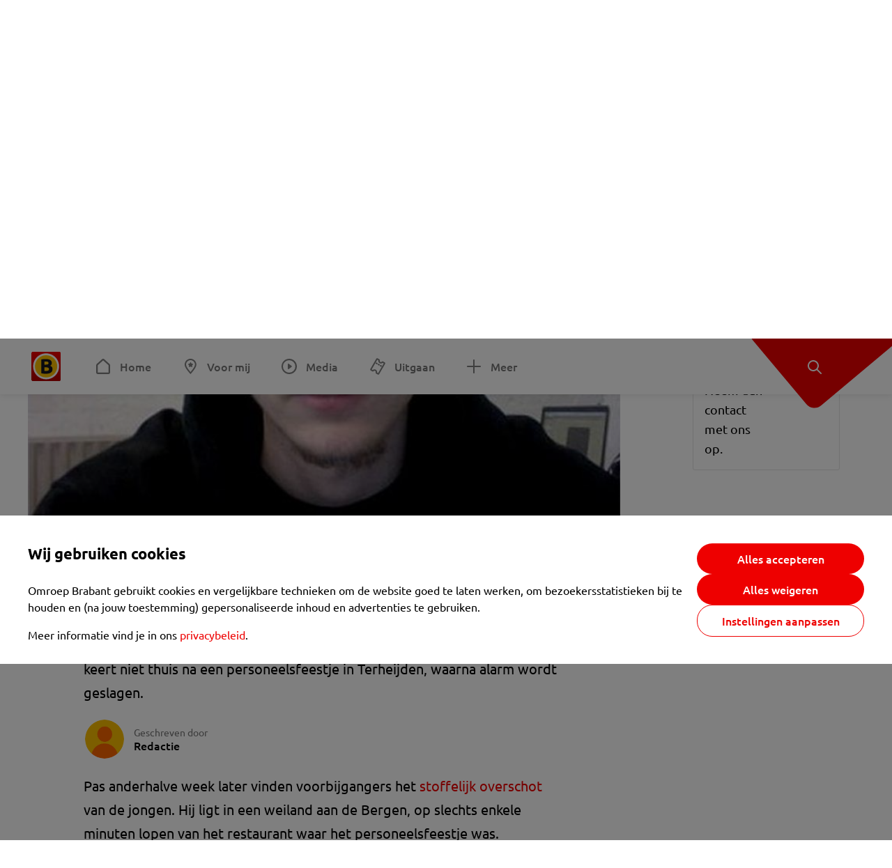

--- FILE ---
content_type: text/html; charset=utf-8
request_url: https://www.omroepbrabant.nl/nieuws/1965718/theo-barkel-schreef-boek-over-dylan-proosten-uit-rijen-zijn-overlijden-greep-me-aan
body_size: 15236
content:
<!DOCTYPE html><html lang="nl" class="theme theme--light"><head><meta charSet="utf-8"/><meta name="viewport" content="width=device-width"/><link rel="preconnect" href="https://api.smartocto.com"/><link rel="preconnect" href="https://fcmregistrations.googleapis.com"/><link rel="preconnect" href="https://firebaseinstallations.googleapis.com"/><link rel="preconnect" href="https://measure.smartocto.com"/><link rel="preconnect" href="https://tentacles.smartocto.com"/><link rel="preconnect" href="https://www.gstatic.com"/><link rel="preload" href="/fonts/ubuntu-regular.woff2" as="font" type="font/woff2" crossorigin="anonymous"/><link rel="preload" href="/fonts/ubuntu-medium.woff2" as="font" type="font/woff2" crossorigin="anonymous"/><link rel="preload" href="/fonts/ubuntu-bold.woff2" as="font" type="font/woff2" crossorigin="anonymous"/><title>Theo Barkel schreef boek over Dylan Proosten uit Rijen: &#x27;Zijn overlijden greep me aan&#x27; - Omroep Brabant: het laatste nieuws uit Brabant, sport en informatie uit jouw regio.</title><link rel="canonical" href="https://www.omroepbrabant.nl/nieuws/1965718/theo-barkel-schreef-boek-over-dylan-proosten-uit-rijen-zijn-overlijden-greep-me-aan"/><meta name="description" content="Theo Barkel heeft een boek geschreven over de mysterieuze verdwijnen en dood van de 19-jarige Dylan Proosten uit Rijen, in december 2011. De man keert niet thuis na een personeelsfeestje in Terheijden, waarna alarm wordt geslagen."/><meta property="og:title" content="Theo Barkel schreef boek over Dylan Proosten uit Rijen: &#x27;Zijn overlijden greep me aan&#x27;"/><meta property="og:locale" content="nl_NL"/><meta property="og:site_name" content="Omroep Brabant: het laatste nieuws uit Brabant, sport en informatie uit jouw regio."/><meta property="og:url" content="https://www.omroepbrabant.nl/nieuws/1965718/theo-barkel-schreef-boek-over-dylan-proosten-uit-rijen-zijn-overlijden-greep-me-aan"/><meta property="og:description" content="Theo Barkel heeft een boek geschreven over de mysterieuze verdwijnen en dood van de 19-jarige Dylan Proosten uit Rijen, in december 2011. De man keert niet thuis na een personeelsfeestje in Terheijden, waarna alarm wordt geslagen."/><meta property="og:image" content="https://api.omroepbrabant.nl/img/f/1280/720/0.5/0.5/[base64]"/><meta property="og:image:secure_url" content="https://api.omroepbrabant.nl/img/f/1280/720/0.5/0.5/[base64]"/><meta property="og:image:width" content="1200"/><meta property="og:image:height" content="630"/><meta property="fb:app_id" content="149479215220651"/><meta name="twitter:title" content="Theo Barkel schreef boek over Dylan Proosten uit Rijen: &#x27;Zijn overlijden greep me aan&#x27;"/><meta name="twitter:site" content="@omroepbrabant"/><meta name="twitter:card" content="summary_large_image"/><meta name="twitter:description" content="Theo Barkel heeft een boek geschreven over de mysterieuze verdwijnen en dood van de 19-jarige Dylan Proosten uit Rijen, in december 2011. De man keert niet thuis na een personeelsfeestje in Terheijden, waarna alarm wordt geslagen."/><meta name="twitter:image" content="https://api.omroepbrabant.nl/img/f/1280/720/0.5/0.5/[base64]"/><link rel="alternate" type="application/rss+xml" title="RSS Feed van Omroep Brabant: het laatste nieuws uit Brabant, sport en informatie uit jouw regio." href="/rss"/><meta name="google-site-verification" content="uYIyPL0CGJu94vOAJs2FhmRO63TfcSess2HGBdUE5wk"/><meta name="google-play-app" content="app-id=nl.omroepbrabant.android"/><meta name="apple-itunes-app" content="app-id=421375755"/><meta name="article-id" content="1965718"/><meta name="category" content="news"/><meta name="url-category1" content="news item"/><meta property="article:published_time" content="2014-10-24T14:39:18Z"/><meta property="article:modified_time" content="2025-09-26T17:03:43Z"/><meta property="og:type" content="article"/><script type="application/ld+json">{
  &quot;@context&quot;: &quot;https://schema.org&quot;,
  &quot;@type&quot;: &quot;NewsArticle&quot;,
  &quot;headline&quot;: &quot;Theo Barkel schreef boek over Dylan Proosten uit Rijen: &#x27;Zijn overlijden greep me aan&#x27;&quot;,
  &quot;description&quot;: &quot;Theo Barkel heeft een boek geschreven over de mysterieuze verdwijnen en dood van de 19-jarige Dylan Proosten uit Rijen, in december 2011. De man keert niet thui&quot;,
  &quot;datePublished&quot;: &quot;2014-10-24T14:39:18.000Z&quot;,
  &quot;dateModified&quot;: &quot;2025-09-26T17:03:43.000Z&quot;,
  &quot;author&quot;: [
    {
      &quot;@type&quot;: &quot;Person&quot;,
      &quot;name&quot;: &quot;Redactie&quot;
    }
  ],
  &quot;publisher&quot;: {
    &quot;@type&quot;: &quot;Organization&quot;,
    &quot;name&quot;: &quot;Omroep Brabant&quot;,
    &quot;url&quot;: &quot;https://www.omroepbrabant.nl&quot;,
    &quot;logo&quot;: {
      &quot;@type&quot;: &quot;ImageObject&quot;,
      &quot;url&quot;: &quot;https://www.omroepbrabant.nl/logo.svg&quot;
    }
  },
  &quot;mainEntityOfPage&quot;: {
    &quot;@type&quot;: &quot;WebPage&quot;,
    &quot;@id&quot;: &quot;https://www.omroepbrabant.nl/nieuws/1965718/theo-barkel-schreef-boek-over-dylan-proosten-uit-rijen-zijn-overlijden-greep-me-aan&quot;
  },
  &quot;image&quot;: {
    &quot;@type&quot;: &quot;ImageObject&quot;,
    &quot;url&quot;: &quot;https://api.omroepbrabant.nl/img/f/768/432/0.5/0.5/[base64]&quot;,
    &quot;caption&quot;: &quot;Dylan Proosten&quot;
  },
  &quot;articleBody&quot;: &quot;Theo Barkel heeft een boek geschreven over de mysterieuze verdwijnen en dood van de 19-jarige Dylan Proosten uit Rijen, in december 2011. De man keert niet thuis na een personeelsfeestje in Terheijden, waarna alarm wordt geslagen. Pas anderhalve week later vinden voorbijgangers het  stoffelijk overschot van de jongen. Hij ligt in een weiland aan de Bergen, op slechts enkele minuten lopen van het restaurant waar het personeelsfeestje was.  Uitgebreid onderzoek van de politie sloot een misdrijf uit. Dylan zou onwel zijn geworden en gestorven zijn door onderkoeling. Maar wat voor  tragedie heeft zich die avond afgespeeld?Veel vraagtekensDat is wat Theo Barkel zich afvraagt in het boek ‘ Dylan Proosten, vergeet mijn naam niet. “Mijn vrouw heeft het boek uitgegeven. We kennen de ouders van Dylan. Mijn zoon heeft bij hem in de klas gezeten. Het overlijden van Dylan greep ons ook behoorlijk aan.”“Ik heb heel lang getwijfeld of ik er over zou schrijven. Ik heb gepraat met zijn ouders. Er zijn rare dingen gebeurd die niet helemaal kloppen. Zijn ouders zeiden dat ze heel graag wilden dat ik erover zou schrijven. Ze hebben nog steeds veel vraagtekens omdat ze niet weten wat er is gebeurd.”Aandacht voor de zaakNa ongeveer twee jaar twijfelen besloot Barkel om toch een boek te schrijven. Ook de vrienden van Dylan wilden dat graag. “Ze waren blij met aandacht voor Dylan.”Het boek is niet bedoeld om geld te verdienen, benadrukt Barkel. “Het heeft tot nu toe zelfs alleen maar geld gekost. Ik wil aandacht voor de zaak.”Scenario van de avondBarkel heeft uitgebreid met Dylans vrienden gesproken en hij is in de omgeving geweest waar Dylan verdween. Van het Nederlands Forensisch Instituut heeft hij het pathologisch rapport gekregen. “Dat zijn we met medische specialisten helemaal nagegaan.” “We zijn absoluut een stuk verder gekomen,” zegt Barkel. “We hebben een mogelijk scenario van wat er die avond is gebeurd.”Barkel kreeg ook hulp van justitie en politie voor zijn boek. “Dat viel niet mee, omdat ze niet veel vrij wilden geven. Ik snap niet waarom de politie zo gesloten is. Het is nooit een strafzaak geweest.”ParagnostenVrij snel nadat Dylan was overleden, hebben vrienden van hem contact gehad met twee mediums. Zij zeiden onafhankelijk van elkaar exact hetzelfde. “Daardoor was ik benieuwd wat andere paragnosten zouden zeggen,” vertelt Barkel. In zijn boek vraagt hij daarom paragnost Peter van der Hurk en medium Christel van den Akker om naar de zaak te kijken. “Ze zeiden tot mijn stomme verbazing hetzelfde als de eerste twee. Het strookte redelijk goed met wat we te weten waren gekomen. In het kort gezegd zijn sommige mensen niet helemaal eerlijk geweest. Ik ben geneigd dat te geloven.”&#x27;Boek van Dylans ouders&#x27;Barkel heeft alles in samenwerking met de ouders van Dylan gedaan. “We hebben veel gesprekken gehad die zowel voor hen als voor mij emotioneel waren. Ik zie het ook meer als hun boek in plaats van mijn boek.”‘Dylan Proosten, vergeet mijn naam niet’ is vanaf 29 oktober te bestellen via  uitgeverij Life. Vanaf dan zal het ook in de boekhandel te vinden zijn.&quot;,
  &quot;contentLocation&quot;: {
    &quot;@type&quot;: &quot;Place&quot;,
    &quot;name&quot;: &quot;Rijen&quot;,
    &quot;address&quot;: {
      &quot;@type&quot;: &quot;PostalAddress&quot;,
      &quot;addressLocality&quot;: &quot;Rijen&quot;,
      &quot;addressCountry&quot;: &quot;NL&quot;
    }
  },
  &quot;about&quot;: {
    &quot;@type&quot;: &quot;Place&quot;,
    &quot;name&quot;: &quot;Rijen&quot;
  }
}</script><link rel="preload" as="image" imageSrcSet="https://api.omroepbrabant.nl/img/f/640/360/0.5/0.5/[base64] 640w, https://api.omroepbrabant.nl/img/f/768/432/0.5/0.5/[base64] 768w, https://api.omroepbrabant.nl/img/f/1024/576/0.5/0.5/[base64] 1024w, https://api.omroepbrabant.nl/img/f/1280/720/0.5/0.5/[base64] 1280w" imageSizes="768px" fetchpriority="high"/><meta name="next-head-count" content="41"/><script src="https://cdn.optoutadvertising.com/script/ootag.v2.min.js" type="6829e8b4f53d4700935328a8-text/javascript"></script><script type="6829e8b4f53d4700935328a8-text/javascript">var ootag = ootag || {};
                                ootag.queue = ootag.queue || [];
                                ootag.queue.push(function () { ootag.initializeOo({ noRequestsOnPageLoad: true, publisher: 4 }); });</script><script src="/loader.js" async="" type="6829e8b4f53d4700935328a8-text/javascript"></script><script id="tentaclesScript" data-nscript="beforeInteractive" type="6829e8b4f53d4700935328a8-text/javascript">window.tentacles = {apiToken: "undefined", scrollDepthDevice: 'desktop'};</script><link rel="preload" href="/_next/static/css/cf2dc49a651307c9.css" as="style"/><link rel="stylesheet" href="/_next/static/css/cf2dc49a651307c9.css" data-n-g=""/><link rel="preload" href="/_next/static/css/62ce96866253bcd6.css" as="style"/><link rel="stylesheet" href="/_next/static/css/62ce96866253bcd6.css" data-n-p=""/><link rel="preload" href="/_next/static/css/07c7b7b67d0d9d14.css" as="style"/><link rel="stylesheet" href="/_next/static/css/07c7b7b67d0d9d14.css" data-n-p=""/><link rel="preload" href="/_next/static/css/a6eaaabd6cd46319.css" as="style"/><link rel="stylesheet" href="/_next/static/css/a6eaaabd6cd46319.css" data-n-p=""/><noscript data-n-css=""></noscript><script defer="" nomodule="" src="/_next/static/chunks/polyfills-42372ed130431b0a.js" type="6829e8b4f53d4700935328a8-text/javascript"></script><script src="/_next/static/chunks/webpack-c00d388c9209e829.js" defer="" type="6829e8b4f53d4700935328a8-text/javascript"></script><script src="/_next/static/chunks/framework-945b357d4a851f4b.js" defer="" type="6829e8b4f53d4700935328a8-text/javascript"></script><script src="/_next/static/chunks/main-461b0a2fe5dc1db8.js" defer="" type="6829e8b4f53d4700935328a8-text/javascript"></script><script src="/_next/static/chunks/pages/_app-3184fc85f4be30a1.js" defer="" type="6829e8b4f53d4700935328a8-text/javascript"></script><script src="/_next/static/chunks/9883-5cacc641da2a974a.js" defer="" type="6829e8b4f53d4700935328a8-text/javascript"></script><script src="/_next/static/chunks/499-ad1355b3f7c93fa8.js" defer="" type="6829e8b4f53d4700935328a8-text/javascript"></script><script src="/_next/static/chunks/789-47312114fee133cf.js" defer="" type="6829e8b4f53d4700935328a8-text/javascript"></script><script src="/_next/static/chunks/4919-7bf3860439a1a7a7.js" defer="" type="6829e8b4f53d4700935328a8-text/javascript"></script><script src="/_next/static/chunks/3632-0ba96a994326dac1.js" defer="" type="6829e8b4f53d4700935328a8-text/javascript"></script><script src="/_next/static/chunks/2724-e167c8209d995d4b.js" defer="" type="6829e8b4f53d4700935328a8-text/javascript"></script><script src="/_next/static/chunks/7433-b43efdf235fc3316.js" defer="" type="6829e8b4f53d4700935328a8-text/javascript"></script><script src="/_next/static/chunks/4154-a00bf2899fc6e9af.js" defer="" type="6829e8b4f53d4700935328a8-text/javascript"></script><script src="/_next/static/chunks/9272-edfc35fd39dfcfa8.js" defer="" type="6829e8b4f53d4700935328a8-text/javascript"></script><script src="/_next/static/chunks/pages/nieuws/%5BexternalId%5D/%5Bslug%5D-0020e5d606d48693.js" defer="" type="6829e8b4f53d4700935328a8-text/javascript"></script><script src="/_next/static/SayKKxoI6fx6buKkEbTVn/_buildManifest.js" defer="" type="6829e8b4f53d4700935328a8-text/javascript"></script><script src="/_next/static/SayKKxoI6fx6buKkEbTVn/_ssgManifest.js" defer="" type="6829e8b4f53d4700935328a8-text/javascript"></script></head><body><div id="__next"><script type="6829e8b4f53d4700935328a8-text/javascript">var _comscore = _comscore || [];</script><div><div class="layout_loading-bar-wrapper__MiYij"><div class="loading-bar_loading-bar__7hBm8"><div class="loading-bar_loading-bar__fill__hYDf3"></div></div></div><header class="header_header__5W1NW"><div class="header_body__SALc_"><a href="#content" class="header_skip-content__qORiF">Navigatie overslaan</a><button type="button" class="header_hamburger__X9GMg" title="Open menu"><svg xmlns="http://www.w3.org/2000/svg" width="24" height="24" fill="none" viewBox="0 0 24 24"><rect width="20" height="2" x="2" y="4" fill="#F00000" rx="1"></rect><rect width="16" height="2" x="2" y="11" fill="#F00000" rx="1"></rect><rect width="12" height="2" x="2" y="18" fill="#F00000" rx="1"></rect></svg></button><a aria-label="Ga naar de homepage" class="header_logo-container__xWSyu" href="/"><div class="header_logo__6uC4v"></div></a><nav class="header_main-navigation__35_Cf" role="navigation" aria-label="Hoofdnavigatie"><ul class="header_menu__HPMcM"><li><a class="header_item__BLHX1 header_item--home__qTKZa" href="/">Home</a></li><li><a class="header_item__BLHX1 header_item--personal__zDxkk" href="/voormij">Voor mij</a></li><li><a class="header_item__BLHX1 header_item--media__PdYzr" href="/media">Media</a></li><li><a class="header_item__BLHX1 header_item--events__3hsRT" href="/events">Uitgaan</a></li><li><a class="header_item__BLHX1 header_item--more__eNqv0" href="/meer">Meer</a></li></ul></nav></div><div class="header-flap_header-flap__d_WBr"><div class="header-flap_body__U4qkL"><a title="Ontdek" href="/ontdek"><img src="/static/icons/explore-white.svg" alt="" width="24" height="24" class="header-flap_tip__icon__5dq_o" loading="lazy"/></a></div></div></header><main id="content" class="layout_layout__S5c37 layout_layout__S5c37"><div><div class="theme-container_inner__Jy07F"><article class="article_article__3axGo"><div class="ad_ad__B3I0k article_ad__ZF0N_ responsive-ad_desktop-only__HPOrN"><div class="ad_label__NoxuZ">Advertentie</div><div role="presentation" title="Hier staat een advertentie" class="ad_unit__dKgV6" style="width:728px;height:90px" data-test-id="ad"><div id="omroepbrabant_web_desktop_article_leaderboard_atf"></div></div></div><header class="article_header__YYGOl article_cap-width__M69jE"><h1 class="article_title__nGZsZ">Theo Barkel schreef boek over Dylan Proosten uit Rijen: &#x27;Zijn overlijden greep me aan&#x27;<span class="article_location__covCY" aria-hidden="true"> <!-- -->in <!-- -->Rijen</span></h1><div class="article_time__fFeOM">24 oktober 2014 om 16:39 • Aangepast
    26 september 2025 om 19:03</div></header><div class="article_cap-width__M69jE"><div class="article_container__7FvLw"><div><div class="light-box_light-box__2FhnF"><figure class="figure_image__ayLR4 figure_featured__zAO_7"><div class="image_image__jrtjt image_image--16x9__9HBQ8"><img alt="Dylan Proosten" fetchpriority="high" loading="eager" width="768" height="432" decoding="async" data-nimg="1" style="color:transparent" sizes="768px" srcSet="https://api.omroepbrabant.nl/img/f/640/360/0.5/0.5/[base64] 640w, https://api.omroepbrabant.nl/img/f/768/432/0.5/0.5/[base64] 768w, https://api.omroepbrabant.nl/img/f/1024/576/0.5/0.5/[base64] 1024w, https://api.omroepbrabant.nl/img/f/1280/720/0.5/0.5/[base64] 1280w" src="https://api.omroepbrabant.nl/img/f/1280/720/0.5/0.5/[base64]"/></div><figcaption class="figure_caption__o3zlW">Dylan Proosten</figcaption></figure><button type="button" class="light-box_action__4i4tJ light-box_action--enlarge__G5tVa" title="vergroot"></button></div><div class="article_shares-notification__WgjfL"><ul class="shares_shares__OVZV5"><li><a href="https://www.facebook.com/sharer/sharer.php?u=https%3A%2F%2Fwww.omroepbrabant.nl%2Fnieuws%2F1965718%2Ftheo-barkel-schreef-boek-over-dylan-proosten-uit-rijen-zijn-overlijden-greep-me-aan" target="_blank" rel="noopener noreferrer" title="Deel op Facebook" class="shares_link__04yKL"><span class="share-icon_share-icon__GA5sB"><svg xmlns="http://www.w3.org/2000/svg" width="24" height="24" fill="none" viewBox="0 0 24 24"><g clip-path="url(#a)"><mask id="b" width="24" height="24" x="0" y="0" maskUnits="userSpaceOnUse" style="mask-type:luminance"><path fill="#fff" d="M24 0H0v24h24z"></path></mask><g mask="url(#b)"><mask id="c" width="34" height="34" x="-5" y="-5" maskUnits="userSpaceOnUse" style="mask-type:luminance"><path fill="#fff" d="M-4.8-4.8h33.6v33.6H-4.8z"></path></mask><g mask="url(#c)"><path fill="#0866FF" d="M24 12c0-6.627-5.373-12-12-12S0 5.373 0 12c0 5.628 3.874 10.35 9.101 11.647v-7.98H6.627V12H9.1v-1.58c0-4.085 1.848-5.978 5.858-5.978.76 0 2.072.15 2.61.298v3.325c-.284-.03-.776-.045-1.387-.045-1.968 0-2.728.745-2.728 2.683V12h3.92l-.674 3.667h-3.246v8.245C19.395 23.194 24 18.135 24 12"></path><path fill="#fff" d="M16.7 15.667 17.373 12h-3.92v-1.297c0-1.938.76-2.683 2.729-2.683.61 0 1.103.015 1.386.045V4.74c-.537-.15-1.849-.299-2.609-.299-4.01 0-5.858 1.893-5.858 5.978V12H6.627v3.667H9.1v7.98a12 12 0 0 0 4.353.265v-8.245z"></path></g></g></g><defs><clipPath id="a"><path fill="#fff" d="M0 0h24v24H0z"></path></clipPath></defs></svg></span></a></li><li><a href="https://api.whatsapp.com/send?text=Theo%20Barkel%20schreef%20boek%20over%20Dylan%20Proosten%20uit%20Rijen%3A%20&#x27;Zijn%20overlijden%20greep%20me%20aan&#x27;%20https%3A%2F%2Fwww.omroepbrabant.nl%2Fnieuws%2F1965718%2Ftheo-barkel-schreef-boek-over-dylan-proosten-uit-rijen-zijn-overlijden-greep-me-aan" target="_blank" rel="noopener noreferrer" title="Deel op WhatsApp" class="shares_link__04yKL"><span class="share-icon_share-icon__GA5sB"><svg xmlns="http://www.w3.org/2000/svg" width="24" height="24" fill="none" viewBox="0 0 24 24"><g clip-path="url(#a)"><path fill="#25D366" d="M24 12c0-6.627-5.373-12-12-12S0 5.373 0 12s5.373 12 12 12 12-5.373 12-12"></path><mask id="b" width="18" height="18" x="3" y="3" maskUnits="userSpaceOnUse" style="mask-type:luminance"><path fill="#fff" d="M20.25 3.75H3.75v16.5h16.5z"></path></mask><g mask="url(#b)"><path fill="#fff" d="m3.79 20.25 1.16-4.237a8.16 8.16 0 0 1-1.092-4.088c.002-4.507 3.67-8.175 8.176-8.175 2.187 0 4.24.853 5.784 2.398a8.13 8.13 0 0 1 2.393 5.785c-.002 4.508-3.67 8.175-8.177 8.175a8.2 8.2 0 0 1-3.91-.995zm4.535-2.617c1.152.684 2.252 1.094 3.707 1.094 3.745 0 6.796-3.048 6.798-6.796a6.794 6.794 0 0 0-6.793-6.8 6.806 6.806 0 0 0-6.799 6.795c0 1.53.448 2.675 1.2 3.873l-.686 2.508zm7.828-3.757c-.05-.085-.187-.136-.392-.238-.204-.103-1.208-.597-1.396-.665s-.323-.103-.46.102c-.136.204-.528.665-.647.801s-.238.154-.443.051c-.204-.102-.862-.318-1.643-1.014a6.1 6.1 0 0 1-1.136-1.416c-.12-.204-.012-.314.09-.416.091-.092.203-.239.306-.358.104-.119.137-.204.206-.34s.034-.256-.017-.359-.46-1.107-.63-1.516c-.166-.399-.335-.345-.46-.351L9.14 8.15a.75.75 0 0 0-.544.256c-.187.205-.715.698-.715 1.704s.732 1.977.834 2.113c.102.137 1.44 2.2 3.49 3.085.487.21.868.336 1.164.43.49.156.935.134 1.287.082.393-.059 1.209-.495 1.38-.972.17-.478.17-.887.118-.972"></path></g></g><defs><clipPath id="a"><path fill="#fff" d="M0 0h24v24H0z"></path></clipPath></defs></svg></span></a></li><li><div class="copy-link_copy-link__Qvo2n"><button type="button" class="copy-link_button__LJBPF shares_link__04yKL" title="Kopieër link"><span class="share-icon_share-icon__GA5sB"><svg xmlns="http://www.w3.org/2000/svg" width="40" height="40" fill="none" viewBox="0 0 40 40"><rect width="38.75" height="38.75" x="0.625" y="0.625" fill="#000" rx="19.375"></rect><rect width="38.75" height="38.75" x="0.625" y="0.625" stroke="#000" stroke-width="1.25" rx="19.375"></rect><path stroke="#fff" stroke-linecap="round" stroke-linejoin="round" stroke-width="2.5" d="m20 12.929 1.768-1.768a5 5 0 0 1 7.07 7.071l-3.535 3.536a5 5 0 0 1-7.07 0l-.122-.122"></path><path stroke="#fff" stroke-linecap="round" stroke-linejoin="round" stroke-width="2.5" d="m20 27.071-1.768 1.768a5 5 0 0 1-7.07-7.071l3.535-3.536a5 5 0 0 1 7.07 0l.122.122"></path></svg></span></button></div></li></ul><div><button type="button" class="reading-help-button_reading-help-button__7OKx7" aria-haspopup="dialog" aria-expanded="false" aria-controls="reading-help-dialog-container"><svg xmlns="http://www.w3.org/2000/svg" width="24" height="24" viewBox="0 0 24 24" class="icon-lightbulb_container__SrFAO" fill="none"><rect width="24" height="24" rx="12" fill="#F00000"></rect><g clip-path="url(#clip0_6726_7450)"><path d="M16.5 11.25C16.5 12.9845 15.5187 14.4897 14.081 15.2409C13.4587 15.5661 15 17.25 12 17.25C9 17.25 10.5413 15.5661 9.91896 15.2409C8.48128 14.4897 7.5 12.9845 7.5 11.25C7.5 8.76472 9.51472 6.75 12 6.75C14.4853 6.75 16.5 8.76472 16.5 11.25Z" stroke="white" stroke-width="1.5"></path><line x1="12.75" y1="19.5" x2="11.25" y2="19.5" stroke="white" stroke-width="1.5" stroke-linecap="round"></line><rect x="11.625" y="3.375" width="0.75" height="1.5" rx="0.375" stroke="white" stroke-width="0.75"></rect><rect x="19.875" y="10.875" width="0.75" height="1.5" rx="0.375" transform="rotate(90 19.875 10.875)" stroke="white" stroke-width="0.75"></rect><rect x="5.625" y="10.875" width="0.75" height="1.5" rx="0.375" transform="rotate(90 5.625 10.875)" stroke="white" stroke-width="0.75"></rect><rect x="18.1713" y="5.68787" width="0.75" height="1.5" rx="0.375" transform="rotate(49.1522 18.1713 5.68787)" stroke="white" stroke-width="0.75"></rect><rect x="-0.0383995" y="-0.528938" width="0.75" height="1.5" rx="0.375" transform="matrix(0.654051 -0.75645 -0.75645 -0.654051 5.78857 6.95226)" stroke="white" stroke-width="0.75"></rect><rect x="6.16357" y="15.5289" width="0.75" height="1.5" rx="0.375" transform="rotate(49.1522 6.16357 15.5289)" stroke="white" stroke-width="0.75"></rect><rect x="-0.0383995" y="-0.528938" width="0.75" height="1.5" rx="0.375" transform="matrix(0.654051 -0.75645 -0.75645 -0.654051 17.7886 16.7023)" stroke="white" stroke-width="0.75"></rect></g><defs><clipPath id="clip0_6726_7450"><rect width="18" height="18" fill="white" transform="translate(3 3)"></rect></clipPath></defs></svg>Hulp bij lezen</button></div></div><div class="article_content-container__ZWUdg article-container"><div class="content_content__vY3CR">Theo Barkel heeft een boek geschreven over de mysterieuze verdwijnen en dood van de 19-jarige Dylan Proosten uit Rijen, in december 2011. De man keert niet thuis na een personeelsfeestje in Terheijden, waarna alarm wordt geslagen.</div><div class="author_author__At47E"><div class="author_avatars__rPb3F"><span class="author_avatar__Tohc5" tabindex="-1"><img class="author_avatar__image___pU92" src="https://api.omroepbrabant.nl/img/w/1280/cmsprod/file/reporter.png" alt="Profielfoto van Redactie" loading="lazy"/></span></div><div class="author_body__Ja7vw">Geschreven door<div class="author_names__20_Vh"><span class="author_name__fmArP">Redactie</span></div></div></div><div class="content_content__vY3CR"><p>Pas anderhalve week later vinden voorbijgangers het <a href="http://www.omroepbrabant.nl/?news/1667951343/Vermiste%2BDylan%2BProosten%2Bdood%2Bgevonden%2Bin%2Bweiland%2BTerheijden.aspx"> stoffelijk overschot</a> van de jongen. Hij ligt in een weiland aan de Bergen, op slechts enkele minuten lopen van het restaurant waar het personeelsfeestje was. <a href="http://www.omroepbrabant.nl/?news/167018872/Voorlopige%2Buitslag%2Bsectie%2BDylan%2BProosten%2Bgeen%2Bmisdrijf.aspx"> Uitgebreid onderzoek</a> van de politie sloot een misdrijf uit. Dylan zou onwel zijn geworden en gestorven zijn door onderkoeling. Maar wat voor <a href="http://www.omroepbrabant.nl/?news/1667951343/Vermiste%2BDylan%2BProosten%2Bdood%2Bgevonden%2Bin%2Bweiland%2BTerheijden.aspx"> tragedie</a> heeft zich die avond afgespeeld?<br /><strong>Veel vraagtekens</strong>Dat is wat Theo Barkel zich afvraagt in het boek ‘<a href="http://www.omroepbrabant.nl/?news/218751872/Tragedie%2Brond%2Bvermissing%2Ben%2Bdood%2Bvan%2BDylan%2BProosten%2B(19)%2Bin%2BTerheijden%2Bbeschreven%2Bin%2Bboek.aspx"> Dylan Proosten, vergeet mijn naam niet</a>. “Mijn vrouw heeft het boek uitgegeven. We kennen de ouders van Dylan. Mijn zoon heeft bij hem in de klas gezeten. Het overlijden van Dylan greep ons ook behoorlijk aan.”<br />“Ik heb heel lang getwijfeld of ik er over zou schrijven. Ik heb gepraat met zijn ouders. Er zijn rare dingen gebeurd die niet helemaal kloppen. Zijn ouders zeiden dat ze heel graag wilden dat ik erover zou schrijven. Ze hebben nog steeds veel vraagtekens omdat ze niet weten wat er is gebeurd.”<br /><strong>Aandacht voor de zaak</strong>Na ongeveer twee jaar twijfelen besloot Barkel om toch een boek te schrijven. Ook de vrienden van Dylan wilden dat graag. “Ze waren blij met aandacht voor Dylan.”<br />Het boek is niet bedoeld om geld te verdienen, benadrukt Barkel. “Het heeft tot nu toe zelfs alleen maar geld gekost. Ik wil aandacht voor de zaak.”<br /><strong>Scenario van de avond</strong>Barkel heeft uitgebreid met Dylans vrienden gesproken en hij is in de omgeving geweest waar Dylan verdween. Van het Nederlands Forensisch Instituut heeft hij het pathologisch rapport gekregen. “Dat zijn we met medische specialisten helemaal nagegaan.” <br />“We zijn absoluut een stuk verder gekomen,” zegt Barkel. “We hebben een mogelijk scenario van wat er die avond is gebeurd.”<br />Barkel kreeg ook hulp van justitie en politie voor zijn boek. “Dat viel niet mee, omdat ze niet veel vrij wilden geven. Ik snap niet waarom de politie zo gesloten is. Het is nooit een strafzaak geweest.”<br /><strong>Paragnosten</strong>Vrij snel nadat Dylan was overleden, hebben vrienden van hem contact gehad met twee mediums. Zij zeiden onafhankelijk van elkaar exact hetzelfde. “Daardoor was ik benieuwd wat andere paragnosten zouden zeggen,” vertelt Barkel. <br />In zijn boek vraagt hij daarom paragnost Peter van der Hurk en medium Christel van den Akker om naar de zaak te kijken. “Ze zeiden tot mijn stomme verbazing hetzelfde als de eerste twee. Het strookte redelijk goed met wat we te weten waren gekomen. In het kort gezegd zijn sommige mensen niet helemaal eerlijk geweest. Ik ben geneigd dat te geloven.”<br /><strong>'Boek van Dylans ouders'</strong>Barkel heeft alles in samenwerking met de ouders van Dylan gedaan. “We hebben veel gesprekken gehad die zowel voor hen als voor mij emotioneel waren. Ik zie het ook meer als hun boek in plaats van mijn boek.”<br /><strong>‘Dylan Proosten, vergeet mijn naam niet’ is vanaf 29 oktober te bestellen via </strong><a href="http://www.uitgeverijlife.nl/" target="_blank"> <strong>uitgeverij Life</strong></a><strong>. Vanaf dan zal het ook in de boekhandel te vinden zijn.</strong></p></div></div></div><div class="ad_ad__B3I0k article_ad__ZF0N_ responsive-ad_desktop-only__HPOrN"><div class="ad_label__NoxuZ">Advertentie</div><div role="presentation" title="Hier staat een advertentie" class="ad_unit__dKgV6" style="width:320px;height:600px" data-test-id="ad"><div id="omroepbrabant_web_desktop_article_rectangle_atf"></div></div></div><div class="ad_ad__B3I0k article_ad__ZF0N_ responsive-ad_tablet-only__MpJ5i"><div class="ad_label__NoxuZ">Advertentie</div><div role="presentation" title="Hier staat een advertentie" class="ad_unit__dKgV6" style="width:320px;height:600px" data-test-id="ad"><div id="omroepbrabant_web_tablet_article_rectangle_atf"></div></div></div><div class="article_article__bottom__0_3kr"><a class="article_tip-container__JWWSZ" href="/contact"><section class="card_card___rEc_ article_tip__U7UL0 card_card--border-radius-s__4yH27 card_card--with-border__kFh5H"><div class="article_text-container__35iqJ" id="element"><h3 class="article_card-title__Dyhu_">App ons!</h3><p class="article_text__yVb0L">Heb je een foutje gezien of heb je een opmerking over dit artikel? Neem dan contact met ons op.</p></div><span class="article_arrow__w_lDQ"></span></section></a></div></div><aside class="article_outbrain-container__IbiIC"><div class="article_wrapper__AP0Xm"><div class="article_oustream-container__ZmHSf"><div id="omroepbrabant_outstream" style="width:100%;height:auto"></div></div><div class="outbrain_wrapper___CWiO"><div class="embedded-consent-overlay_overlay__JUUf_"><div class="embedded-consent-overlay_content__TM8wW"><img src="/static/images/cookie.svg" alt="onboarding visual" width="48" height="48"/><p class="embedded-consent-overlay_description__J_S_w">Klik op &#x27;Accepteren&#x27; om de cookies van <strong>Outbrain</strong> te accepteren en de inhoud te bekijken.</p><button type="button" class="button_button__FKVlD embedded-consent-overlay_button__DARiP"><span class="button_content__pAcyC">Accepteren</span></button></div></div></div></div><div class="ad_ad__B3I0k article_ad__ZF0N_ responsive-ad_desktop-only__HPOrN"><div class="ad_label__NoxuZ">Advertentie</div><div role="presentation" title="Hier staat een advertentie" class="ad_unit__dKgV6" style="width:320px;height:600px" data-test-id="ad"><div id="omroepbrabant_web_desktop_article_rectangle_btf2"></div></div></div><div class="ad_ad__B3I0k article_ad__ZF0N_ responsive-ad_tablet-only__MpJ5i"><div class="ad_label__NoxuZ">Advertentie</div><div role="presentation" title="Hier staat een advertentie" class="ad_unit__dKgV6" style="width:320px;height:600px" data-test-id="ad"><div id="omroepbrabant_web_tablet_article_rectangle_btf2"></div></div></div><div class="ad_ad__B3I0k article_ad__ZF0N_ responsive-ad_phone-only__a3hI_"><div class="ad_label__NoxuZ">Advertentie</div><div role="presentation" title="Hier staat een advertentie" class="ad_unit__dKgV6" style="width:320px;height:600px" data-test-id="ad"><div id="omroepbrabant_web_phone_article_rectangle_btf1"></div></div></div></aside></div></article></div></div></main><footer class="footer_footer__3D8Kk"><div class="footer_body__rdK_n footer_centered__2Iepx"><nav class="footer_menu__dFo6T" aria-label="Voettekst navigatie"><section class="footer_group__45f9p"><h3 class="footer_title__wN0vs">Nieuws</h3><ul class="footer_links__vJGIU"><li><a class="footer_link__jlaXa" href="/netbinnen"><span class="footer_underline__4cdo6">Net binnen</span></a></li><li><a class="footer_link__jlaXa" href="/carnaval"><span class="footer_underline__4cdo6">Carnaval</span></a></li><li><a class="footer_link__jlaXa" href="/mostviewed"><span class="footer_underline__4cdo6">Meest gelezen</span></a></li><li><a class="footer_link__jlaXa" href="/lokaal"><span class="footer_underline__4cdo6">Lokaal</span></a></li><li><a class="footer_link__jlaXa" href="/112"><span class="footer_underline__4cdo6">112</span></a></li><li><a class="footer_link__jlaXa" href="/sport"><span class="footer_underline__4cdo6">Sport</span></a></li><li><a class="footer_link__jlaXa" href="/weer"><span class="footer_underline__4cdo6">Weer</span></a></li><li><a class="footer_link__jlaXa" href="/verkeer"><span class="footer_underline__4cdo6">Verkeer</span></a></li><li><a class="footer_link__jlaXa" href="/vluchtinformatie"><span class="footer_underline__4cdo6">Eindhoven Airport</span></a></li><li><a class="footer_link__jlaXa" href="/events"><span class="footer_underline__4cdo6">Uitgaan</span></a></li></ul></section><section class="footer_group__45f9p"><h3 class="footer_title__wN0vs">Media</h3><ul class="footer_links__vJGIU"><li><a class="footer_link__jlaXa" href="/tv"><span class="footer_underline__4cdo6">Kijk live TV</span></a></li><li><a class="footer_link__jlaXa" href="/tv/gids"><span class="footer_underline__4cdo6">Televisiegids</span></a></li><li><a class="footer_link__jlaXa" href="/tv/programmas"><span class="footer_underline__4cdo6">TV gemist</span></a></li><li><a class="footer_link__jlaXa" href="https://www.brabantplus.nl/" target="_blank" rel="noopener noreferrer"><span class="footer_underline__4cdo6">Brabant+</span></a></li><li><a class="footer_link__jlaXa" href="/radio"><span class="footer_underline__4cdo6">Luister live radio</span></a></li><li><a class="footer_link__jlaXa" href="/radio/gids"><span class="footer_underline__4cdo6">Radiogids</span></a></li><li><a class="footer_link__jlaXa" href="/radio/programmas"><span class="footer_underline__4cdo6">Radio gemist</span></a></li><li><a class="footer_link__jlaXa" href="/podcast"><span class="footer_underline__4cdo6">Podcasts</span></a></li><li><a class="footer_link__jlaXa" href="/nieuwsbrief"><span class="footer_underline__4cdo6">Nieuwsbrieven</span></a></li><li><a class="footer_link__jlaXa" href="/download"><span class="footer_underline__4cdo6">Download de app</span></a></li></ul></section><section class="footer_group__45f9p"><h3 class="footer_title__wN0vs">Omroep Brabant</h3><ul class="footer_links__vJGIU"><li><a class="footer_link__jlaXa" href="/over-omroep-brabant"><span class="footer_underline__4cdo6">Over ons</span></a></li><li><a class="footer_link__jlaXa" href="/wieiswie"><span class="footer_underline__4cdo6">Wie is wie</span></a></li><li><a class="footer_link__jlaXa" href="https://www.werkenbijomroepbrabant.nl/" target="_blank" rel="noopener noreferrer"><span class="footer_underline__4cdo6">Werken bij Omroep Brabant</span></a></li><li><a class="footer_link__jlaXa" href="https://www.omroepbrabantreclame.nl/" target="_blank" rel="noopener noreferrer"><span class="footer_underline__4cdo6">Adverteren</span></a></li><li><a class="footer_link__jlaXa" href="/persberichten"><span class="footer_underline__4cdo6">Persberichten</span></a></li><li><a class="footer_link__jlaXa" href="/panel"><span class="footer_underline__4cdo6">Panel</span></a></li><li><a class="footer_link__jlaXa" href="/privacy"><span class="footer_underline__4cdo6">Privacy</span></a></li><li><a class="footer_link__jlaXa" href="/rondleiding"><span class="footer_underline__4cdo6">Rondleiding</span></a></li><li><a class="footer_link__jlaXa" href="https://www.ikbeneenbrabander.nl/" target="_blank" rel="noopener noreferrer"><span class="footer_underline__4cdo6">Webshop</span></a></li><li><button class="footer_link__jlaXa" type="button"><span class="footer_underline__4cdo6">Cookie-instellingen</span></button></li></ul></section><section class="footer_group__45f9p"><h3 class="footer_title__wN0vs">Contact</h3><ul class="footer_links__vJGIU"><li><a class="footer_link__jlaXa" href="/contact"><span class="footer_underline__4cdo6">Tip de redactie</span></a></li><li><a class="footer_link__jlaXa" href="/regioverslaggevers"><span class="footer_underline__4cdo6">Regioverslaggevers</span></a></li><li><a class="footer_link__jlaXa" href="/adresencontactgegevens"><span class="footer_underline__4cdo6">Adres en contactgegevens</span></a></li></ul></section></nav><nav><h3 class="footer_title__wN0vs">Social Media</h3><ul class="footer_socials__4nxJq"><li class="footer_social-item__7GSJP"><a href="https://www.facebook.com/omroepbrabant" class="footer_social-link__nKxcp" target="_black" rel="noopener" title="Bekijk onze Facebook pagina"><span class="share-icon_share-icon__GA5sB share-icon_no-color__H0iN0 share-icon_small__bEexo"><svg xmlns="http://www.w3.org/2000/svg" width="24" height="24" fill="none" viewBox="0 0 24 24"><path fill="#3B5998" d="M12 2C6.477 2 2 6.496 2 12.042c0 4.974 3.605 9.093 8.332 9.89v-7.795H7.92V11.33h2.412V9.263c0-2.4 1.46-3.708 3.593-3.708 1.021 0 1.899.076 2.154.11v2.508l-1.48.001c-1.159 0-1.383.553-1.383 1.365v1.791h2.767l-.36 2.805h-2.406V22C18.164 21.395 22 17.171 22 12.039 22 6.496 17.523 2 12 2"></path></svg></span><p class="footer_social-text__E0Ozk">Facebook</p></a></li><li class="footer_social-item__7GSJP"><a href="https://instagram.com/omroepbrabant/" class="footer_social-link__nKxcp" target="_black" rel="noopener" title="Bekijk onze Instagram feed"><span class="share-icon_share-icon__GA5sB share-icon_no-color__H0iN0 share-icon_small__bEexo"><svg xmlns="http://www.w3.org/2000/svg" width="24" height="24" viewBox="0 0 24 24"><defs><radialGradient id="a" cx="25.288%" cy="87.793%" r="103.939%" fx="25.288%" fy="87.793%"><stop offset="0%" stop-color="#FDDF72"></stop><stop offset="36.48%" stop-color="#FF500F"></stop><stop offset="71.744%" stop-color="#DB0068"></stop><stop offset="100%" stop-color="#4E27E9"></stop></radialGradient></defs><path fill="url(#a)" d="M12 4.622c2.403 0 2.688.01 3.637.053 2.44.11 3.579 1.268 3.69 3.689.043.949.051 1.234.051 3.637s-.009 2.688-.051 3.637c-.112 2.418-1.248 3.578-3.69 3.689-.949.043-1.232.052-3.637.052-2.403 0-2.688-.009-3.637-.052-2.445-.112-3.578-1.275-3.689-3.69-.044-.949-.053-1.233-.053-3.637s.01-2.687.053-3.637c.112-2.42 1.248-3.578 3.69-3.689.949-.043 1.233-.052 3.636-.052M12 3c-2.444 0-2.75.01-3.71.054-3.269.15-5.085 1.964-5.235 5.235C3.01 9.249 3 9.556 3 12s.01 2.751.054 3.711c.15 3.269 1.964 5.085 5.235 5.235.96.043 1.267.054 3.711.054s2.751-.01 3.711-.054c3.266-.15 5.086-1.963 5.234-5.235.044-.96.055-1.267.055-3.711s-.01-2.75-.054-3.71c-.147-3.266-1.963-5.085-5.234-5.235C14.75 3.01 14.444 3 12 3m0 4.379a4.622 4.622 0 1 0 0 9.243 4.622 4.622 0 0 0 0-9.244M12 15a3 3 0 1 1 0-6 3 3 0 0 1 0 6m4.805-8.884a1.08 1.08 0 1 0-.001 2.161 1.08 1.08 0 0 0 0-2.16"></path></svg></span><p class="footer_social-text__E0Ozk">Instagram</p></a></li><li class="footer_social-item__7GSJP"><a href="https://www.youtube.com/user/omroepbrabant" class="footer_social-link__nKxcp" target="_black" rel="noopener" title="Bekijk ons YouTube kanaal"><span class="share-icon_share-icon__GA5sB share-icon_no-color__H0iN0 share-icon_small__bEexo"><svg xmlns="http://www.w3.org/2000/svg" width="24" height="24" viewBox="0 0 24 24"><path fill="red" d="M17.711 5.143c-2.703-.191-8.723-.19-11.422 0C3.366 5.35 3.022 7.181 3 12c.022 4.81.363 6.65 3.289 6.857 2.7.19 8.72.191 11.422 0C20.634 18.65 20.978 16.819 21 12c-.022-4.81-.363-6.65-3.289-6.857M9.75 15.111V8.89l6 3.106z"></path></svg></span><p class="footer_social-text__E0Ozk">YouTube</p></a></li><li class="footer_social-item__7GSJP"><a href="https://www.tiktok.com/@omroepbrabant" class="footer_social-link__nKxcp" target="_black" rel="noopener" title="Bekijk onze TikTok video&#x27;s"><span class="share-icon_share-icon__GA5sB share-icon_no-color__H0iN0 share-icon_small__bEexo"><svg xmlns="http://www.w3.org/2000/svg" width="24" height="24" viewBox="0 0 24 24"><path fill="#010101" d="M19.589 6.686a4.79 4.79 0 0 1-3.77-4.245V2h-3.445v13.672a2.896 2.896 0 0 1-5.201 1.743l-.002-.001.002.001a2.895 2.895 0 0 1 3.183-4.51v-3.5a6.329 6.329 0 0 0-5.394 10.692 6.33 6.33 0 0 0 10.857-4.424V8.687a8.2 8.2 0 0 0 4.773 1.526V6.79a5 5 0 0 1-1.003-.104"></path></svg></span><p class="footer_social-text__E0Ozk">TikTok</p></a></li><li class="footer_social-item__7GSJP"><a href="https://x.com/omroepbrabant" class="footer_social-link__nKxcp" target="_black" rel="noopener" title="Lees onze tweets op Twitter"><span class="share-icon_share-icon__GA5sB share-icon_no-color__H0iN0 share-icon_small__bEexo"><svg xmlns="http://www.w3.org/2000/svg" width="19" height="19" viewBox="0 0 300 300"><path fill="#010101" d="M178.57 127.15 290.27 0h-26.46l-97.03 110.38L89.34 0H0l117.13 166.93L0 300.25h26.46l102.4-116.59 81.8 116.59H300M36.01 19.54h40.65l187.13 262.13h-40.66"></path></svg></span><p class="footer_social-text__E0Ozk">X</p></a></li><li class="footer_social-item__7GSJP"><a href="https://www.linkedin.com/company/omroepbrabant/" class="footer_social-link__nKxcp" target="_black" rel="noopener" title="LinkedIn"><span class="share-icon_share-icon__GA5sB share-icon_no-color__H0iN0 share-icon_small__bEexo"><svg xmlns="http://www.w3.org/2000/svg" width="24" height="24" fill="none" viewBox="0 0 24 24"><path fill="#0077B5" d="M17.833 2H6.167A4.167 4.167 0 0 0 2 6.167v11.666A4.167 4.167 0 0 0 6.167 22h11.666A4.167 4.167 0 0 0 22 17.833V6.167A4.167 4.167 0 0 0 17.833 2M8.667 17.833h-2.5V8.667h2.5zM7.417 7.61a1.465 1.465 0 0 1-1.459-1.47c0-.812.654-1.47 1.459-1.47s1.458.658 1.458 1.47-.652 1.47-1.458 1.47m11.25 10.223h-2.5v-4.67c0-2.806-3.334-2.594-3.334 0v4.67h-2.5V8.667h2.5v1.47c1.164-2.155 5.834-2.314 5.834 2.064z"></path></svg></span><p class="footer_social-text__E0Ozk">LinkedIn</p></a></li><li class="footer_social-item__7GSJP"><a href="https://www.flickr.com/photos/omroepbrabant" class="footer_social-link__nKxcp" target="_black" rel="noopener" title="Flickr"><span class="share-icon_share-icon__GA5sB share-icon_no-color__H0iN0 share-icon_small__bEexo"><svg xmlns="http://www.w3.org/2000/svg" width="24" height="24" fill="none" viewBox="0 0 24 24"><path fill="#FF0084" d="M17.5 7a5 5 0 1 1 0 10 5 5 0 0 1 0-10"></path><path fill="#0063DC" d="M6.5 7a5 5 0 1 1 0 10 5 5 0 0 1 0-10"></path></svg></span><p class="footer_social-text__E0Ozk">Flickr</p></a></li><li class="footer_social-item__7GSJP"><a href="https://api.whatsapp.com/send?phone=310644514444" class="footer_social-link__nKxcp" target="_black" rel="noopener" title="WhatsApp"><span class="share-icon_share-icon__GA5sB share-icon_no-color__H0iN0 share-icon_small__bEexo"><svg xmlns="http://www.w3.org/2000/svg" width="24" height="24" viewBox="0 0 24 24"><path fill="#25D366" d="m3 21 1.271-4.622a8.87 8.87 0 0 1-1.196-4.46C3.078 7.001 7.098 3 12.038 3c2.397 0 4.647.93 6.34 2.616A8.85 8.85 0 0 1 21 11.926c-.002 4.918-4.023 8.92-8.962 8.92a9 9 0 0 1-4.287-1.087zm4.971-2.855c1.263.746 2.47 1.193 4.064 1.194 4.105 0 7.45-3.326 7.452-7.414.001-4.097-3.327-7.418-7.446-7.419-4.109 0-7.45 3.325-7.452 7.413-.001 1.669.49 2.918 1.315 4.226l-.753 2.736zm8.581-4.098c-.055-.093-.205-.149-.43-.26-.223-.112-1.324-.652-1.53-.726s-.354-.111-.504.112c-.149.223-.579.725-.709.874-.13.148-.261.167-.485.055-.224-.111-.946-.346-1.801-1.106-.666-.591-1.116-1.32-1.246-1.544s-.014-.344.098-.455c.101-.1.224-.26.336-.39.114-.13.15-.223.226-.372.075-.148.038-.279-.019-.39-.056-.112-.504-1.209-.69-1.655-.182-.434-.367-.376-.504-.382l-.43-.008a.82.82 0 0 0-.596.279c-.205.223-.784.762-.784 1.86 0 1.097.802 2.156.914 2.305.112.148 1.579 2.4 3.825 3.365.534.23.952.367 1.277.47a3.1 3.1 0 0 0 1.41.088c.43-.064 1.325-.54 1.512-1.06.187-.521.187-.967.13-1.06"></path></svg></span><p class="footer_social-text__E0Ozk">WhatsApp</p></a></li></ul></nav></div><div class="footer_bottom__m4YGz"><div>Copyright<!-- --> © <!-- -->2026<!-- --> <!-- -->Omroep Brabant: het laatste nieuws uit Brabant, sport en informatie uit jouw regio.</div><a class="footer_logo-link__9NcGC" href="/"><div class="footer_logo__l9CWM">Omroep Brabant: het laatste nieuws uit Brabant, sport en informatie uit jouw regio.</div></a></div></footer><div class="footer_bottom-block__RVyjt"></div></div></div><script id="__NEXT_DATA__" type="application/json">{"props":{"pageProps":{"meta":{"title":"Theo Barkel schreef boek over Dylan Proosten uit Rijen: 'Zijn overlijden greep me aan'","image":"https://api.omroepbrabant.nl/img/f/1280/720/0.5/0.5/[base64]","description":"Theo Barkel heeft een boek geschreven over de mysterieuze verdwijnen en dood van de 19-jarige Dylan Proosten uit Rijen, in december 2011. De man keert niet thuis na een personeelsfeestje in Terheijden, waarna alarm wordt geslagen.","keywords":"","canonicalUrl":"https://www.omroepbrabant.nl/nieuws/1965718/theo-barkel-schreef-boek-over-dylan-proosten-uit-rijen-zijn-overlijden-greep-me-aan","other":[{"name":"article-id","content":"1965718"},{"name":"category","content":"news"},{"name":"url-category1","content":"news item"},{"property":"article:published_time","content":"2014-10-24T14:39:18Z"},{"property":"article:modified_time","content":"2025-09-26T17:03:43Z"},{"property":"og:type","content":"article"}]},"pageview":{"page_type":"artikel","article_id":"1965718","article_author":"","article_characters":6484,"article_content":"authors","article_latest_update":"2025-09-26 19:03:43","article_location":"RIJEN","article_sections":"","article_status":"Published","article_tags":"","article_title":"Theo Barkel schreef boek over Dylan Proosten uit Rijen: 'Zijn overlijden greep me aan'","page_name":"artikel: 1965718"},"props":{"title":"Theo Barkel schreef boek over Dylan Proosten uit Rijen: 'Zijn overlijden greep me aan'","featuredMedia":[{"type":"image","image":{"title":"Dylan Proosten","author":"Omroep Brabant","url":"https://api.omroepbrabant.nl/img/f/$width$/$height$/0.5/0.5/[base64]"}}],"externalId":"1965718","smartPageTag":{"chapter1":"nieuws","name":"Theo Barkel schreef boek over Dylan Proosten uit Rijen: 'Zijn overlijden greep me aan'","customObject":{"articleId":"1965718","wordCount":526,"publicationDate":"2014-10-24T14:39:18Z","authors":["Redactie"],"articleCategories":[],"articleTag":[],"language":"nl"}},"article":{"availableLanguages":[{"locale":"nl","friendlyName":"Nederlands","direction":"ltr"}],"displayType":"news","badge":null,"blocks":[{"component":"Content","props":{"html":"Theo Barkel heeft een boek geschreven over de mysterieuze verdwijnen en dood van de 19-jarige Dylan Proosten uit Rijen, in december 2011. De man keert niet thuis na een personeelsfeestje in Terheijden, waarna alarm wordt geslagen."}},{"component":"Author","props":{"authors":[{"name":"Redactie","image":"https://api.omroepbrabant.nl/img/w/1280/cmsprod/file/reporter.png"}]}},{"component":"Content","props":{"html":"\u003cp\u003ePas anderhalve week later vinden voorbijgangers het \u003ca href=\"http://www.omroepbrabant.nl/?news/1667951343/Vermiste%2BDylan%2BProosten%2Bdood%2Bgevonden%2Bin%2Bweiland%2BTerheijden.aspx\"\u003e stoffelijk overschot\u003c/a\u003e van de jongen. Hij ligt in een weiland aan de Bergen, op slechts enkele minuten lopen van het restaurant waar het personeelsfeestje was. \u003ca href=\"http://www.omroepbrabant.nl/?news/167018872/Voorlopige%2Buitslag%2Bsectie%2BDylan%2BProosten%2Bgeen%2Bmisdrijf.aspx\"\u003e Uitgebreid onderzoek\u003c/a\u003e van de politie sloot een misdrijf uit. Dylan zou onwel zijn geworden en gestorven zijn door onderkoeling. Maar wat voor \u003ca href=\"http://www.omroepbrabant.nl/?news/1667951343/Vermiste%2BDylan%2BProosten%2Bdood%2Bgevonden%2Bin%2Bweiland%2BTerheijden.aspx\"\u003e tragedie\u003c/a\u003e heeft zich die avond afgespeeld?\u003cbr /\u003e\u003cstrong\u003eVeel vraagtekens\u003c/strong\u003eDat is wat Theo Barkel zich afvraagt in het boek ‘\u003ca href=\"http://www.omroepbrabant.nl/?news/218751872/Tragedie%2Brond%2Bvermissing%2Ben%2Bdood%2Bvan%2BDylan%2BProosten%2B(19)%2Bin%2BTerheijden%2Bbeschreven%2Bin%2Bboek.aspx\"\u003e Dylan Proosten, vergeet mijn naam niet\u003c/a\u003e. “Mijn vrouw heeft het boek uitgegeven. We kennen de ouders van Dylan. Mijn zoon heeft bij hem in de klas gezeten. Het overlijden van Dylan greep ons ook behoorlijk aan.”\u003cbr /\u003e“Ik heb heel lang getwijfeld of ik er over zou schrijven. Ik heb gepraat met zijn ouders. Er zijn rare dingen gebeurd die niet helemaal kloppen. Zijn ouders zeiden dat ze heel graag wilden dat ik erover zou schrijven. Ze hebben nog steeds veel vraagtekens omdat ze niet weten wat er is gebeurd.”\u003cbr /\u003e\u003cstrong\u003eAandacht voor de zaak\u003c/strong\u003eNa ongeveer twee jaar twijfelen besloot Barkel om toch een boek te schrijven. Ook de vrienden van Dylan wilden dat graag. “Ze waren blij met aandacht voor Dylan.”\u003cbr /\u003eHet boek is niet bedoeld om geld te verdienen, benadrukt Barkel. “Het heeft tot nu toe zelfs alleen maar geld gekost. Ik wil aandacht voor de zaak.”\u003cbr /\u003e\u003cstrong\u003eScenario van de avond\u003c/strong\u003eBarkel heeft uitgebreid met Dylans vrienden gesproken en hij is in de omgeving geweest waar Dylan verdween. Van het Nederlands Forensisch Instituut heeft hij het pathologisch rapport gekregen. “Dat zijn we met medische specialisten helemaal nagegaan.” \u003cbr /\u003e“We zijn absoluut een stuk verder gekomen,” zegt Barkel. “We hebben een mogelijk scenario van wat er die avond is gebeurd.”\u003cbr /\u003eBarkel kreeg ook hulp van justitie en politie voor zijn boek. “Dat viel niet mee, omdat ze niet veel vrij wilden geven. Ik snap niet waarom de politie zo gesloten is. Het is nooit een strafzaak geweest.”\u003cbr /\u003e\u003cstrong\u003eParagnosten\u003c/strong\u003eVrij snel nadat Dylan was overleden, hebben vrienden van hem contact gehad met twee mediums. Zij zeiden onafhankelijk van elkaar exact hetzelfde. “Daardoor was ik benieuwd wat andere paragnosten zouden zeggen,” vertelt Barkel. \u003cbr /\u003eIn zijn boek vraagt hij daarom paragnost Peter van der Hurk en medium Christel van den Akker om naar de zaak te kijken. “Ze zeiden tot mijn stomme verbazing hetzelfde als de eerste twee. Het strookte redelijk goed met wat we te weten waren gekomen. In het kort gezegd zijn sommige mensen niet helemaal eerlijk geweest. Ik ben geneigd dat te geloven.”\u003cbr /\u003e\u003cstrong\u003e'Boek van Dylans ouders'\u003c/strong\u003eBarkel heeft alles in samenwerking met de ouders van Dylan gedaan. “We hebben veel gesprekken gehad die zowel voor hen als voor mij emotioneel waren. Ik zie het ook meer als hun boek in plaats van mijn boek.”\u003cbr /\u003e\u003cstrong\u003e‘Dylan Proosten, vergeet mijn naam niet’ is vanaf 29 oktober te bestellen via \u003c/strong\u003e\u003ca href=\"http://www.uitgeverijlife.nl/\" target=\"_blank\"\u003e \u003cstrong\u003euitgeverij Life\u003c/strong\u003e\u003c/a\u003e\u003cstrong\u003e. Vanaf dan zal het ook in de boekhandel te vinden zijn.\u003c/strong\u003e\u003c/p\u003e"}}],"externalId":"1965718","shareUrl":"https://www.omroepbrabant.nl/nieuws/1965718/theo-barkel-schreef-boek-over-dylan-proosten-uit-rijen-zijn-overlijden-greep-me-aan","slug":"theo-barkel-schreef-boek-over-dylan-proosten-uit-rijen-zijn-overlijden-greep-me-aan","sourceType":"DEFAULT","tags":null,"created":1414161558,"updated":1758906223,"title":"Theo Barkel schreef boek over Dylan Proosten uit Rijen: 'Zijn overlijden greep me aan'","comments":false,"generatedTags":["onderzoek","vermissing","paragnosten en mediums"],"wordCount":526,"authors":["Redactie"],"location":"RIJEN"},"meta":{"title":"Theo Barkel schreef boek over Dylan Proosten uit Rijen: 'Zijn overlijden greep me aan'","image":"https://api.omroepbrabant.nl/img/f/1280/720/0.5/0.5/[base64]","description":"Theo Barkel heeft een boek geschreven over de mysterieuze verdwijnen en dood van de 19-jarige Dylan Proosten uit Rijen, in december 2011. De man keert niet thuis na een personeelsfeestje in Terheijden, waarna alarm wordt geslagen.","keywords":"","canonicalUrl":"https://www.omroepbrabant.nl/nieuws/1965718/theo-barkel-schreef-boek-over-dylan-proosten-uit-rijen-zijn-overlijden-greep-me-aan","other":[{"name":"article-id","content":"1965718"},{"name":"category","content":"news"},{"name":"url-category1","content":"news item"},{"property":"article:published_time","content":"2014-10-24T14:39:18Z"},{"property":"article:modified_time","content":"2025-09-26T17:03:43Z"},{"property":"og:type","content":"article"}]},"pageview":{"page_type":"artikel","article_id":"1965718","article_author":"","article_characters":6484,"article_content":"authors","article_latest_update":"2025-09-26 19:03:43","article_location":"RIJEN","article_sections":"","article_status":"Published","article_tags":"","article_title":"Theo Barkel schreef boek over Dylan Proosten uit Rijen: 'Zijn overlijden greep me aan'","page_name":"artikel: 1965718"},"targeting":{"articleId":"1965718","category":[],"tags":[],"type":"news","url":"https://www.omroepbrabant.nl/nieuws/1965718/theo-barkel-schreef-boek-over-dylan-proosten-uit-rijen-zijn-overlijden-greep-me-aan"}},"smartPageTag":{"chapter1":"nieuws","name":"Theo Barkel schreef boek over Dylan Proosten uit Rijen: 'Zijn overlijden greep me aan'","customObject":{"articleId":"1965718","wordCount":526,"publicationDate":"2014-10-24T14:39:18Z","authors":["Redactie"],"articleCategories":[],"articleTag":[],"language":"nl"}},"targeting":{"articleId":"1965718","category":[],"tags":[],"type":"news","url":"https://www.omroepbrabant.nl/nieuws/1965718/theo-barkel-schreef-boek-over-dylan-proosten-uit-rijen-zijn-overlijden-greep-me-aan"}},"menu":[{"id":0,"type":"home","label":"Home","submenu":[{"id":0,"type":"overview","label":"Nieuws","url":"/"},{"id":1,"type":"overview","label":"Carnaval","url":"/carnaval"},{"id":2,"type":"overview","label":"Moerdijk","url":"/dossier/moerdijk"},{"id":3,"type":"overview","label":"Net binnen","url":"/netbinnen"},{"id":4,"type":"overview","label":"Meest gelezen","url":"/mostviewed"},{"id":5,"type":"overview","label":"Sport","url":"/sport"},{"id":6,"type":"overview","label":"112","url":"/112"}],"url":"/"},{"id":1,"type":"personal","label":"Voor mij","url":"/voormij"},{"id":2,"type":"media","label":"Media","submenu":[{"id":0,"type":"","label":"Overzicht","url":"/media"},{"id":1,"type":"","label":"TV-programma's","url":"/tv/programmas"},{"id":2,"type":"","label":"Radioprogramma's","url":"/radio/programmas"},{"id":3,"type":"","label":"Podcasts","url":"/podcast"},{"id":4,"type":"","label":"TV-gids","url":"/tv/gids"},{"id":5,"type":"","label":"Radiogids","url":"/radio/gids"}],"url":"/media"},{"id":3,"type":"events","label":"Uitgaan","url":"/events"},{"id":5,"type":"more","label":"Meer","url":"/meer"}],"footer":[{"label":"Nieuws","links":[{"label":"Net binnen","url":"/netbinnen"},{"label":"Carnaval","url":"/carnaval"},{"label":"Meest gelezen","url":"/mostviewed"},{"label":"Lokaal","url":"/lokaal"},{"label":"112","url":"/112"},{"label":"Sport","url":"/sport"},{"label":"Weer","url":"/weer"},{"label":"Verkeer","url":"/verkeer"},{"label":"Eindhoven Airport","url":"/vluchtinformatie"},{"label":"Uitgaan","url":"/events"}]},{"label":"Media","links":[{"label":"Kijk live TV","url":"/tv"},{"label":"Televisiegids","url":"/tv/gids"},{"label":"TV gemist","url":"/tv/programmas"},{"label":"Brabant+","url":"https://www.brabantplus.nl/"},{"label":"Luister live radio","url":"/radio"},{"label":"Radiogids","url":"/radio/gids"},{"label":"Radio gemist","url":"/radio/programmas"},{"label":"Podcasts","url":"/podcast"},{"label":"Nieuwsbrieven","url":"/nieuwsbrief"},{"label":"Download de app","url":"/download"}]},{"label":"Omroep Brabant","links":[{"label":"Over ons","url":"/over-omroep-brabant"},{"label":"Wie is wie","url":"/wieiswie"},{"label":"Werken bij Omroep Brabant","url":"https://www.werkenbijomroepbrabant.nl/"},{"label":"Adverteren","url":"https://www.omroepbrabantreclame.nl/"},{"label":"Persberichten","url":"/persberichten"},{"label":"Panel","url":"/panel"},{"label":"Privacy","url":"/privacy"},{"label":"Rondleiding","url":"/rondleiding"},{"label":"Webshop","url":"https://www.ikbeneenbrabander.nl/"}]},{"label":"Contact","links":[{"label":"Tip de redactie","url":"/contact"},{"label":"Regioverslaggevers","url":"/regioverslaggevers"},{"label":"Adres en contactgegevens","url":"/adresencontactgegevens"}]}],"sidebars":{"light":[{"component":"PopularArticles","props":{"articles":[{"type":"article","externalId":"6002409","title":"Peter Gillis wil drie ‘privéstranden’ in Kroatië, maar dat mag daar niet","text":"In Kroatië werkt Peter Gillis aan negen nieuwe vakantieparken, waarvan meerdere met een privéstrand en tot wel 480 vakantiehuisjes. De plannen lijken echter te ambitieus: op een plek waar hij 110 ‘holiday homes’ heeft gepland mogen er van de gemeente maar 10 komen, en privéstranden zijn in heel Kroatië verboden, zo blijkt uit onderzoek van Omroep Brabant en de lokale krant Zadarski List.","url":"/nieuws/6002409/peter-gillis-wil-drie-privestranden-in-kroatie-maar-dat-mag-daar-niet","image":{"url":"https://api.omroepbrabant.nl/img/f/$width$/$height$/0.50/0.50/[base64]","title":"","alt":""},"badge":null,"timestamp":1769236200},{"type":"article","externalId":"6002545","title":"Bestuurder uit driewieler geslingerd bij botsing in Kaatsheuvel","text":"De bestuurder van een driewieler is zaterdagavond gewond geraakt op de Dreefsweg in Kaatsheuvel. Het ging mis toen de driewieler van de weg af raakte en tegen een verkeersbord botste, waarna de bestuurder uit het voertuig werd geslingerd. ","url":"/nieuws/6002545/bestuurder-uit-driewieler-geslingerd-bij-botsing-in-kaatsheuvel","image":{"url":"https://api.omroepbrabant.nl/img/f/$width$/$height$/0.50/0.50/[base64]","title":"","alt":""},"badge":"VIDEO","timestamp":1769286300,"label":"VIDEO"},{"type":"article","externalId":"6002540","title":"Deze carnavalswagen met 'rennende' haas staat bol van techniek en beweging","text":"Het bouwen van een carnavalswagen behelst tegenwoordig veel meer dan simpelweg lassen, gazen en plakken. In Boemeldonck (Prinsenbeek) wordt door CV Bixe Draoke gebouwd aan een gigantische ‘rennende’ haas. Het pronkstuk zit vol techniek want: \"Een carnavalswagen zonder beweging is geen carnavalswagen.\"","url":"/nieuws/6002540/deze-carnavalswagen-met-rennende-haas-staat-bol-van-techniek-en-beweging","image":{"url":"https://api.omroepbrabant.nl/img/f/$width$/$height$/0.39/0.53/[base64]","title":"","alt":""},"badge":null,"timestamp":1769277600},{"type":"article","externalId":"6002529","title":"Doorgaan Bredase festivals bedreigd door reparatie verzakte kademuur  ","text":"De geplande reparatie van de kademuur aan de Nieuwe Prinsenkade zorgt voor grote zorgen bij organisatoren van drie Bredase festivals. Door verzakkingsgevaar start de gemeente in mei met herstelwerkzaamheden, precies in de periode waarin Breda Jazz, Spinola Live en het Spanjaardsgat Orkest Festival plaatsvinden. Alle drie krijgen ze te maken met de gevolgen, maar voor Spinola Live en het Spanjaardsgat Orkest Festival dreigt het zelfs einde verhaal te zijn.","url":"/nieuws/6002529/doorgaan-bredase-festivals-bedreigd-door-reparatie-verzakte-kademuur","image":{"url":"https://api.omroepbrabant.nl/img/f/$width$/$height$/0.50/0.50/[base64]","title":"Omroep Brabant","alt":""},"badge":null,"timestamp":1769274000},{"type":"article","externalId":"6002537","title":"Brute moord op jongen (16) in Engeland: Angolees (25) opgepakt in Waalwijk","text":"De politie heeft vrijdagavond een 25-jarige voortvluchtige moordverdachte opgepakt in Waalwijk. De uit Angola afkomstige man wordt verdacht van medeplichtigheid aan een brute moord in Engeland. ","url":"/nieuws/6002537/brute-moord-op-jongen-16-in-engeland-angolees-25-opgepakt-in-waalwijk","image":{"url":"https://api.omroepbrabant.nl/img/f/$width$/$height$/0.50/0.50/[base64]","title":"","alt":""},"badge":null,"timestamp":1769251593}]}},{"component":"Newsletter","props":{}}],"dark":[]},"onboardingItems":[],"languages":[{"locale":"de","friendlyName":"Deutsch","direction":"ltr"},{"locale":"en","friendlyName":"English","direction":"ltr"},{"locale":"es","friendlyName":"Español","direction":"ltr"},{"locale":"fr","friendlyName":"Français","direction":"ltr"},{"locale":"pl","friendlyName":"Polski","direction":"ltr"},{"locale":"tr","friendlyName":"Türkçe","direction":"ltr"},{"locale":"ar","friendlyName":"العربية","direction":"rtl"},{"locale":"ro","friendlyName":"Română","direction":"ltr"}]},"page":"/nieuws/[externalId]/[slug]","query":{"externalId":"1965718","slug":"theo-barkel-schreef-boek-over-dylan-proosten-uit-rijen-zijn-overlijden-greep-me-aan"},"buildId":"SayKKxoI6fx6buKkEbTVn","runtimeConfig":{"IS_UAT":false,"API_ENDPOINT":"https://api.omroepbrabant.nl/api"},"isFallback":false,"isExperimentalCompile":false,"gip":true,"appGip":true,"scriptLoader":[]}</script><script src="/cdn-cgi/scripts/7d0fa10a/cloudflare-static/rocket-loader.min.js" data-cf-settings="6829e8b4f53d4700935328a8-|49" defer></script></body></html>

--- FILE ---
content_type: application/javascript; charset=UTF-8
request_url: https://www.omroepbrabant.nl/_next/static/chunks/pages/_app-3184fc85f4be30a1.js
body_size: 190219
content:
(self.webpackChunk_N_E=self.webpackChunk_N_E||[]).push([[2888],{31683:function(e,t,n){"use strict";n.d(t,{BH:function(){return v},LL:function(){return x},ZR:function(){return _},zI:function(){return w},tV:function(){return d},L:function(){return c},vZ:function(){return function e(t,n){if(t===n)return!0;let r=Object.keys(t),i=Object.keys(n);for(let o of r){if(!i.includes(o))return!1;let r=t[o],a=n[o];if(k(r)&&k(a)){if(!e(r,a))return!1}else if(r!==a)return!1}for(let e of i)if(!r.includes(e))return!1;return!0}},aH:function(){return g},m9:function(){return S},hl:function(){return y},eu:function(){return b}});let r=()=>void 0;var i=n(83454);let o=function(e){let t=[],n=0;for(let r=0;r<e.length;r++){let i=e.charCodeAt(r);i<128?t[n++]=i:(i<2048?t[n++]=i>>6|192:((64512&i)==55296&&r+1<e.length&&(64512&e.charCodeAt(r+1))==56320?(i=65536+((1023&i)<<10)+(1023&e.charCodeAt(++r)),t[n++]=i>>18|240,t[n++]=i>>12&63|128):t[n++]=i>>12|224,t[n++]=i>>6&63|128),t[n++]=63&i|128)}return t},a=function(e){let t=[],n=0,r=0;for(;n<e.length;){let i=e[n++];if(i<128)t[r++]=String.fromCharCode(i);else if(i>191&&i<224){let o=e[n++];t[r++]=String.fromCharCode((31&i)<<6|63&o)}else if(i>239&&i<365){let o=((7&i)<<18|(63&e[n++])<<12|(63&e[n++])<<6|63&e[n++])-65536;t[r++]=String.fromCharCode(55296+(o>>10)),t[r++]=String.fromCharCode(56320+(1023&o))}else{let o=e[n++],a=e[n++];t[r++]=String.fromCharCode((15&i)<<12|(63&o)<<6|63&a)}}return t.join("")},s={byteToCharMap_:null,charToByteMap_:null,byteToCharMapWebSafe_:null,charToByteMapWebSafe_:null,ENCODED_VALS_BASE:"ABCDEFGHIJKLMNOPQRSTUVWXYZabcdefghijklmnopqrstuvwxyz0123456789",get ENCODED_VALS(){return this.ENCODED_VALS_BASE+"+/="},get ENCODED_VALS_WEBSAFE(){return this.ENCODED_VALS_BASE+"-_."},HAS_NATIVE_SUPPORT:"function"==typeof atob,encodeByteArray(e,t){if(!Array.isArray(e))throw Error("encodeByteArray takes an array as a parameter");this.init_();let n=t?this.byteToCharMapWebSafe_:this.byteToCharMap_,r=[];for(let t=0;t<e.length;t+=3){let i=e[t],o=t+1<e.length,a=o?e[t+1]:0,s=t+2<e.length,l=s?e[t+2]:0,u=i>>2,c=(3&i)<<4|a>>4,d=(15&a)<<2|l>>6,f=63&l;s||(f=64,o||(d=64)),r.push(n[u],n[c],n[d],n[f])}return r.join("")},encodeString(e,t){return this.HAS_NATIVE_SUPPORT&&!t?btoa(e):this.encodeByteArray(o(e),t)},decodeString(e,t){return this.HAS_NATIVE_SUPPORT&&!t?atob(e):a(this.decodeStringToByteArray(e,t))},decodeStringToByteArray(e,t){this.init_();let n=t?this.charToByteMapWebSafe_:this.charToByteMap_,r=[];for(let t=0;t<e.length;){let i=n[e.charAt(t++)],o=t<e.length?n[e.charAt(t)]:0,a=++t<e.length?n[e.charAt(t)]:64,s=++t<e.length?n[e.charAt(t)]:64;if(++t,null==i||null==o||null==a||null==s)throw new l;let u=i<<2|o>>4;if(r.push(u),64!==a){let e=o<<4&240|a>>2;if(r.push(e),64!==s){let e=a<<6&192|s;r.push(e)}}}return r},init_(){if(!this.byteToCharMap_){this.byteToCharMap_={},this.charToByteMap_={},this.byteToCharMapWebSafe_={},this.charToByteMapWebSafe_={};for(let e=0;e<this.ENCODED_VALS.length;e++)this.byteToCharMap_[e]=this.ENCODED_VALS.charAt(e),this.charToByteMap_[this.byteToCharMap_[e]]=e,this.byteToCharMapWebSafe_[e]=this.ENCODED_VALS_WEBSAFE.charAt(e),this.charToByteMapWebSafe_[this.byteToCharMapWebSafe_[e]]=e,e>=this.ENCODED_VALS_BASE.length&&(this.charToByteMap_[this.ENCODED_VALS_WEBSAFE.charAt(e)]=e,this.charToByteMapWebSafe_[this.ENCODED_VALS.charAt(e)]=e)}}};class l extends Error{constructor(){super(...arguments),this.name="DecodeBase64StringError"}}let u=function(e){let t=o(e);return s.encodeByteArray(t,!0)},c=function(e){return u(e).replace(/\./g,"")},d=function(e){try{return s.decodeString(e,!0)}catch(e){console.error("base64Decode failed: ",e)}return null},f=()=>(function(){if("undefined"!=typeof self)return self;if("undefined"!=typeof window)return window;if(void 0!==n.g)return n.g;throw Error("Unable to locate global object.")})().__FIREBASE_DEFAULTS__,h=()=>{if(void 0===i||void 0===i.env)return;let e=i.env.__FIREBASE_DEFAULTS__;if(e)return JSON.parse(e)},p=()=>{let e;if("undefined"==typeof document)return;try{e=document.cookie.match(/__FIREBASE_DEFAULTS__=([^;]+)/)}catch(e){return}let t=e&&d(e[1]);return t&&JSON.parse(t)},m=()=>{try{return r()||f()||h()||p()}catch(e){console.info(`Unable to get __FIREBASE_DEFAULTS__ due to: ${e}`);return}},g=()=>{var e;return null===(e=m())||void 0===e?void 0:e.config};class v{constructor(){this.reject=()=>{},this.resolve=()=>{},this.promise=new Promise((e,t)=>{this.resolve=e,this.reject=t})}wrapCallback(e){return(t,n)=>{t?this.reject(t):this.resolve(n),"function"==typeof e&&(this.promise.catch(()=>{}),1===e.length?e(t):e(t,n))}}}function y(){try{return"object"==typeof indexedDB}catch(e){return!1}}function b(){return new Promise((e,t)=>{try{let n=!0,r="validate-browser-context-for-indexeddb-analytics-module",i=self.indexedDB.open(r);i.onsuccess=()=>{i.result.close(),n||self.indexedDB.deleteDatabase(r),e(!0)},i.onupgradeneeded=()=>{n=!1},i.onerror=()=>{var e;t((null===(e=i.error)||void 0===e?void 0:e.message)||"")}}catch(e){t(e)}})}function w(){return"undefined"!=typeof navigator&&!!navigator.cookieEnabled}class _ extends Error{constructor(e,t,n){super(t),this.code=e,this.customData=n,this.name="FirebaseError",Object.setPrototypeOf(this,_.prototype),Error.captureStackTrace&&Error.captureStackTrace(this,x.prototype.create)}}class x{constructor(e,t,n){this.service=e,this.serviceName=t,this.errors=n}create(e,...t){let n=t[0]||{},r=`${this.service}/${e}`,i=this.errors[e],o=i?i.replace(E,(e,t)=>{let r=n[t];return null!=r?String(r):`<${t}?>`}):"Error",a=`${this.serviceName}: ${o} (${r}).`;return new _(r,a,n)}}let E=/\{\$([^}]+)}/g;function k(e){return null!==e&&"object"==typeof e}function S(e){return e&&e._delegate?e._delegate:e}},82938:function(e,t,n){"use strict";var r,i,o,a=n(67294);function s(){return(s=Object.assign?Object.assign.bind():function(e){for(var t=1;t<arguments.length;t++){var n=arguments[t];for(var r in n)({}).hasOwnProperty.call(n,r)&&(e[r]=n[r])}return e}).apply(null,arguments)}t.Z=function(e){return a.createElement("svg",s({xmlns:"http://www.w3.org/2000/svg",width:24,height:24,fill:"none",viewBox:"0 0 24 24"},e),r||(r=a.createElement("rect",{width:18,height:2,x:3,y:6,fill:"#000",rx:1})),i||(i=a.createElement("rect",{width:14,height:2,x:5,y:11,fill:"#000",rx:1})),o||(o=a.createElement("rect",{width:10,height:2,x:7,y:16,fill:"#000",rx:1})))}},79742:function(e,t){"use strict";t.byteLength=function(e){var t=l(e),n=t[0],r=t[1];return(n+r)*3/4-r},t.toByteArray=function(e){var t,n,o=l(e),a=o[0],s=o[1],u=new i((a+s)*3/4-s),c=0,d=s>0?a-4:a;for(n=0;n<d;n+=4)t=r[e.charCodeAt(n)]<<18|r[e.charCodeAt(n+1)]<<12|r[e.charCodeAt(n+2)]<<6|r[e.charCodeAt(n+3)],u[c++]=t>>16&255,u[c++]=t>>8&255,u[c++]=255&t;return 2===s&&(t=r[e.charCodeAt(n)]<<2|r[e.charCodeAt(n+1)]>>4,u[c++]=255&t),1===s&&(t=r[e.charCodeAt(n)]<<10|r[e.charCodeAt(n+1)]<<4|r[e.charCodeAt(n+2)]>>2,u[c++]=t>>8&255,u[c++]=255&t),u},t.fromByteArray=function(e){for(var t,r=e.length,i=r%3,o=[],a=0,s=r-i;a<s;a+=16383)o.push(function(e,t,r){for(var i,o=[],a=t;a<r;a+=3)o.push(n[(i=(e[a]<<16&16711680)+(e[a+1]<<8&65280)+(255&e[a+2]))>>18&63]+n[i>>12&63]+n[i>>6&63]+n[63&i]);return o.join("")}(e,a,a+16383>s?s:a+16383));return 1===i?o.push(n[(t=e[r-1])>>2]+n[t<<4&63]+"=="):2===i&&o.push(n[(t=(e[r-2]<<8)+e[r-1])>>10]+n[t>>4&63]+n[t<<2&63]+"="),o.join("")};for(var n=[],r=[],i="undefined"!=typeof Uint8Array?Uint8Array:Array,o="ABCDEFGHIJKLMNOPQRSTUVWXYZabcdefghijklmnopqrstuvwxyz0123456789+/",a=0,s=o.length;a<s;++a)n[a]=o[a],r[o.charCodeAt(a)]=a;function l(e){var t=e.length;if(t%4>0)throw Error("Invalid string. Length must be a multiple of 4");var n=e.indexOf("=");-1===n&&(n=t);var r=n===t?0:4-n%4;return[n,r]}r["-".charCodeAt(0)]=62,r["_".charCodeAt(0)]=63},48764:function(e,t,n){"use strict";let r=n(79742),i=n(80645),o="function"==typeof Symbol&&"function"==typeof Symbol.for?Symbol.for("nodejs.util.inspect.custom"):null;function a(e){if(e>2147483647)throw RangeError('The value "'+e+'" is invalid for option "size"');let t=new Uint8Array(e);return Object.setPrototypeOf(t,s.prototype),t}function s(e,t,n){if("number"==typeof e){if("string"==typeof t)throw TypeError('The "string" argument must be of type string. Received type number');return c(e)}return l(e,t,n)}function l(e,t,n){if("string"==typeof e)return function(e,t){if(("string"!=typeof t||""===t)&&(t="utf8"),!s.isEncoding(t))throw TypeError("Unknown encoding: "+t);let n=0|p(e,t),r=a(n),i=r.write(e,t);return i!==n&&(r=r.slice(0,i)),r}(e,t);if(ArrayBuffer.isView(e))return function(e){if(L(e,Uint8Array)){let t=new Uint8Array(e);return f(t.buffer,t.byteOffset,t.byteLength)}return d(e)}(e);if(null==e)throw TypeError("The first argument must be one of type string, Buffer, ArrayBuffer, Array, or Array-like Object. Received type "+typeof e);if(L(e,ArrayBuffer)||e&&L(e.buffer,ArrayBuffer)||"undefined"!=typeof SharedArrayBuffer&&(L(e,SharedArrayBuffer)||e&&L(e.buffer,SharedArrayBuffer)))return f(e,t,n);if("number"==typeof e)throw TypeError('The "value" argument must not be of type number. Received type number');let r=e.valueOf&&e.valueOf();if(null!=r&&r!==e)return s.from(r,t,n);let i=function(e){var t;if(s.isBuffer(e)){let t=0|h(e.length),n=a(t);return 0===n.length||e.copy(n,0,0,t),n}return void 0!==e.length?"number"!=typeof e.length||(t=e.length)!=t?a(0):d(e):"Buffer"===e.type&&Array.isArray(e.data)?d(e.data):void 0}(e);if(i)return i;if("undefined"!=typeof Symbol&&null!=Symbol.toPrimitive&&"function"==typeof e[Symbol.toPrimitive])return s.from(e[Symbol.toPrimitive]("string"),t,n);throw TypeError("The first argument must be one of type string, Buffer, ArrayBuffer, Array, or Array-like Object. Received type "+typeof e)}function u(e){if("number"!=typeof e)throw TypeError('"size" argument must be of type number');if(e<0)throw RangeError('The value "'+e+'" is invalid for option "size"')}function c(e){return u(e),a(e<0?0:0|h(e))}function d(e){let t=e.length<0?0:0|h(e.length),n=a(t);for(let r=0;r<t;r+=1)n[r]=255&e[r];return n}function f(e,t,n){let r;if(t<0||e.byteLength<t)throw RangeError('"offset" is outside of buffer bounds');if(e.byteLength<t+(n||0))throw RangeError('"length" is outside of buffer bounds');return Object.setPrototypeOf(r=void 0===t&&void 0===n?new Uint8Array(e):void 0===n?new Uint8Array(e,t):new Uint8Array(e,t,n),s.prototype),r}function h(e){if(e>=2147483647)throw RangeError("Attempt to allocate Buffer larger than maximum size: 0x7fffffff bytes");return 0|e}function p(e,t){if(s.isBuffer(e))return e.length;if(ArrayBuffer.isView(e)||L(e,ArrayBuffer))return e.byteLength;if("string"!=typeof e)throw TypeError('The "string" argument must be one of type string, Buffer, or ArrayBuffer. Received type '+typeof e);let n=e.length,r=arguments.length>2&&!0===arguments[2];if(!r&&0===n)return 0;let i=!1;for(;;)switch(t){case"ascii":case"latin1":case"binary":return n;case"utf8":case"utf-8":return I(e).length;case"ucs2":case"ucs-2":case"utf16le":case"utf-16le":return 2*n;case"hex":return n>>>1;case"base64":return D(e).length;default:if(i)return r?-1:I(e).length;t=(""+t).toLowerCase(),i=!0}}function m(e,t,n){let i=!1;if((void 0===t||t<0)&&(t=0),t>this.length||((void 0===n||n>this.length)&&(n=this.length),n<=0||(n>>>=0)<=(t>>>=0)))return"";for(e||(e="utf8");;)switch(e){case"hex":return function(e,t,n){let r=e.length;(!t||t<0)&&(t=0),(!n||n<0||n>r)&&(n=r);let i="";for(let r=t;r<n;++r)i+=B[e[r]];return i}(this,t,n);case"utf8":case"utf-8":return b(this,t,n);case"ascii":return function(e,t,n){let r="";n=Math.min(e.length,n);for(let i=t;i<n;++i)r+=String.fromCharCode(127&e[i]);return r}(this,t,n);case"latin1":case"binary":return function(e,t,n){let r="";n=Math.min(e.length,n);for(let i=t;i<n;++i)r+=String.fromCharCode(e[i]);return r}(this,t,n);case"base64":var o,a;return o=t,a=n,0===o&&a===this.length?r.fromByteArray(this):r.fromByteArray(this.slice(o,a));case"ucs2":case"ucs-2":case"utf16le":case"utf-16le":return function(e,t,n){let r=e.slice(t,n),i="";for(let e=0;e<r.length-1;e+=2)i+=String.fromCharCode(r[e]+256*r[e+1]);return i}(this,t,n);default:if(i)throw TypeError("Unknown encoding: "+e);e=(e+"").toLowerCase(),i=!0}}function g(e,t,n){let r=e[t];e[t]=e[n],e[n]=r}function v(e,t,n,r,i){var o;if(0===e.length)return -1;if("string"==typeof n?(r=n,n=0):n>2147483647?n=2147483647:n<-2147483648&&(n=-2147483648),(o=n=+n)!=o&&(n=i?0:e.length-1),n<0&&(n=e.length+n),n>=e.length){if(i)return -1;n=e.length-1}else if(n<0){if(!i)return -1;n=0}if("string"==typeof t&&(t=s.from(t,r)),s.isBuffer(t))return 0===t.length?-1:y(e,t,n,r,i);if("number"==typeof t)return(t&=255,"function"==typeof Uint8Array.prototype.indexOf)?i?Uint8Array.prototype.indexOf.call(e,t,n):Uint8Array.prototype.lastIndexOf.call(e,t,n):y(e,[t],n,r,i);throw TypeError("val must be string, number or Buffer")}function y(e,t,n,r,i){let o,a=1,s=e.length,l=t.length;if(void 0!==r&&("ucs2"===(r=String(r).toLowerCase())||"ucs-2"===r||"utf16le"===r||"utf-16le"===r)){if(e.length<2||t.length<2)return -1;a=2,s/=2,l/=2,n/=2}function u(e,t){return 1===a?e[t]:e.readUInt16BE(t*a)}if(i){let r=-1;for(o=n;o<s;o++)if(u(e,o)===u(t,-1===r?0:o-r)){if(-1===r&&(r=o),o-r+1===l)return r*a}else -1!==r&&(o-=o-r),r=-1}else for(n+l>s&&(n=s-l),o=n;o>=0;o--){let n=!0;for(let r=0;r<l;r++)if(u(e,o+r)!==u(t,r)){n=!1;break}if(n)return o}return -1}function b(e,t,n){n=Math.min(e.length,n);let r=[],i=t;for(;i<n;){let t=e[i],o=null,a=t>239?4:t>223?3:t>191?2:1;if(i+a<=n){let n,r,s,l;switch(a){case 1:t<128&&(o=t);break;case 2:(192&(n=e[i+1]))==128&&(l=(31&t)<<6|63&n)>127&&(o=l);break;case 3:n=e[i+1],r=e[i+2],(192&n)==128&&(192&r)==128&&(l=(15&t)<<12|(63&n)<<6|63&r)>2047&&(l<55296||l>57343)&&(o=l);break;case 4:n=e[i+1],r=e[i+2],s=e[i+3],(192&n)==128&&(192&r)==128&&(192&s)==128&&(l=(15&t)<<18|(63&n)<<12|(63&r)<<6|63&s)>65535&&l<1114112&&(o=l)}}null===o?(o=65533,a=1):o>65535&&(o-=65536,r.push(o>>>10&1023|55296),o=56320|1023&o),r.push(o),i+=a}return function(e){let t=e.length;if(t<=4096)return String.fromCharCode.apply(String,e);let n="",r=0;for(;r<t;)n+=String.fromCharCode.apply(String,e.slice(r,r+=4096));return n}(r)}function w(e,t,n){if(e%1!=0||e<0)throw RangeError("offset is not uint");if(e+t>n)throw RangeError("Trying to access beyond buffer length")}function _(e,t,n,r,i,o){if(!s.isBuffer(e))throw TypeError('"buffer" argument must be a Buffer instance');if(t>i||t<o)throw RangeError('"value" argument is out of bounds');if(n+r>e.length)throw RangeError("Index out of range")}function x(e,t,n,r,i){T(t,r,i,e,n,7);let o=Number(t&BigInt(4294967295));e[n++]=o,o>>=8,e[n++]=o,o>>=8,e[n++]=o,o>>=8,e[n++]=o;let a=Number(t>>BigInt(32)&BigInt(4294967295));return e[n++]=a,a>>=8,e[n++]=a,a>>=8,e[n++]=a,a>>=8,e[n++]=a,n}function E(e,t,n,r,i){T(t,r,i,e,n,7);let o=Number(t&BigInt(4294967295));e[n+7]=o,o>>=8,e[n+6]=o,o>>=8,e[n+5]=o,o>>=8,e[n+4]=o;let a=Number(t>>BigInt(32)&BigInt(4294967295));return e[n+3]=a,a>>=8,e[n+2]=a,a>>=8,e[n+1]=a,a>>=8,e[n]=a,n+8}function k(e,t,n,r,i,o){if(n+r>e.length||n<0)throw RangeError("Index out of range")}function S(e,t,n,r,o){return t=+t,n>>>=0,o||k(e,t,n,4,34028234663852886e22,-34028234663852886e22),i.write(e,t,n,r,23,4),n+4}function j(e,t,n,r,o){return t=+t,n>>>=0,o||k(e,t,n,8,17976931348623157e292,-17976931348623157e292),i.write(e,t,n,r,52,8),n+8}t.lW=s,t.h2=50,s.TYPED_ARRAY_SUPPORT=function(){try{let e=new Uint8Array(1),t={foo:function(){return 42}};return Object.setPrototypeOf(t,Uint8Array.prototype),Object.setPrototypeOf(e,t),42===e.foo()}catch(e){return!1}}(),s.TYPED_ARRAY_SUPPORT||"undefined"==typeof console||"function"!=typeof console.error||console.error("This browser lacks typed array (Uint8Array) support which is required by `buffer` v5.x. Use `buffer` v4.x if you require old browser support."),Object.defineProperty(s.prototype,"parent",{enumerable:!0,get:function(){if(s.isBuffer(this))return this.buffer}}),Object.defineProperty(s.prototype,"offset",{enumerable:!0,get:function(){if(s.isBuffer(this))return this.byteOffset}}),s.poolSize=8192,s.from=function(e,t,n){return l(e,t,n)},Object.setPrototypeOf(s.prototype,Uint8Array.prototype),Object.setPrototypeOf(s,Uint8Array),s.alloc=function(e,t,n){return(u(e),e<=0)?a(e):void 0!==t?"string"==typeof n?a(e).fill(t,n):a(e).fill(t):a(e)},s.allocUnsafe=function(e){return c(e)},s.allocUnsafeSlow=function(e){return c(e)},s.isBuffer=function(e){return null!=e&&!0===e._isBuffer&&e!==s.prototype},s.compare=function(e,t){if(L(e,Uint8Array)&&(e=s.from(e,e.offset,e.byteLength)),L(t,Uint8Array)&&(t=s.from(t,t.offset,t.byteLength)),!s.isBuffer(e)||!s.isBuffer(t))throw TypeError('The "buf1", "buf2" arguments must be one of type Buffer or Uint8Array');if(e===t)return 0;let n=e.length,r=t.length;for(let i=0,o=Math.min(n,r);i<o;++i)if(e[i]!==t[i]){n=e[i],r=t[i];break}return n<r?-1:r<n?1:0},s.isEncoding=function(e){switch(String(e).toLowerCase()){case"hex":case"utf8":case"utf-8":case"ascii":case"latin1":case"binary":case"base64":case"ucs2":case"ucs-2":case"utf16le":case"utf-16le":return!0;default:return!1}},s.concat=function(e,t){let n;if(!Array.isArray(e))throw TypeError('"list" argument must be an Array of Buffers');if(0===e.length)return s.alloc(0);if(void 0===t)for(n=0,t=0;n<e.length;++n)t+=e[n].length;let r=s.allocUnsafe(t),i=0;for(n=0;n<e.length;++n){let t=e[n];if(L(t,Uint8Array))i+t.length>r.length?(s.isBuffer(t)||(t=s.from(t)),t.copy(r,i)):Uint8Array.prototype.set.call(r,t,i);else if(s.isBuffer(t))t.copy(r,i);else throw TypeError('"list" argument must be an Array of Buffers');i+=t.length}return r},s.byteLength=p,s.prototype._isBuffer=!0,s.prototype.swap16=function(){let e=this.length;if(e%2!=0)throw RangeError("Buffer size must be a multiple of 16-bits");for(let t=0;t<e;t+=2)g(this,t,t+1);return this},s.prototype.swap32=function(){let e=this.length;if(e%4!=0)throw RangeError("Buffer size must be a multiple of 32-bits");for(let t=0;t<e;t+=4)g(this,t,t+3),g(this,t+1,t+2);return this},s.prototype.swap64=function(){let e=this.length;if(e%8!=0)throw RangeError("Buffer size must be a multiple of 64-bits");for(let t=0;t<e;t+=8)g(this,t,t+7),g(this,t+1,t+6),g(this,t+2,t+5),g(this,t+3,t+4);return this},s.prototype.toString=function(){let e=this.length;return 0===e?"":0==arguments.length?b(this,0,e):m.apply(this,arguments)},s.prototype.toLocaleString=s.prototype.toString,s.prototype.equals=function(e){if(!s.isBuffer(e))throw TypeError("Argument must be a Buffer");return this===e||0===s.compare(this,e)},s.prototype.inspect=function(){let e="",n=t.h2;return e=this.toString("hex",0,n).replace(/(.{2})/g,"$1 ").trim(),this.length>n&&(e+=" ... "),"<Buffer "+e+">"},o&&(s.prototype[o]=s.prototype.inspect),s.prototype.compare=function(e,t,n,r,i){if(L(e,Uint8Array)&&(e=s.from(e,e.offset,e.byteLength)),!s.isBuffer(e))throw TypeError('The "target" argument must be one of type Buffer or Uint8Array. Received type '+typeof e);if(void 0===t&&(t=0),void 0===n&&(n=e?e.length:0),void 0===r&&(r=0),void 0===i&&(i=this.length),t<0||n>e.length||r<0||i>this.length)throw RangeError("out of range index");if(r>=i&&t>=n)return 0;if(r>=i)return -1;if(t>=n)return 1;if(t>>>=0,n>>>=0,r>>>=0,i>>>=0,this===e)return 0;let o=i-r,a=n-t,l=Math.min(o,a),u=this.slice(r,i),c=e.slice(t,n);for(let e=0;e<l;++e)if(u[e]!==c[e]){o=u[e],a=c[e];break}return o<a?-1:a<o?1:0},s.prototype.includes=function(e,t,n){return -1!==this.indexOf(e,t,n)},s.prototype.indexOf=function(e,t,n){return v(this,e,t,n,!0)},s.prototype.lastIndexOf=function(e,t,n){return v(this,e,t,n,!1)},s.prototype.write=function(e,t,n,r){var i,o,a,s,l,u,c,d;if(void 0===t)r="utf8",n=this.length,t=0;else if(void 0===n&&"string"==typeof t)r=t,n=this.length,t=0;else if(isFinite(t))t>>>=0,isFinite(n)?(n>>>=0,void 0===r&&(r="utf8")):(r=n,n=void 0);else throw Error("Buffer.write(string, encoding, offset[, length]) is no longer supported");let f=this.length-t;if((void 0===n||n>f)&&(n=f),e.length>0&&(n<0||t<0)||t>this.length)throw RangeError("Attempt to write outside buffer bounds");r||(r="utf8");let h=!1;for(;;)switch(r){case"hex":return function(e,t,n,r){let i;n=Number(n)||0;let o=e.length-n;r?(r=Number(r))>o&&(r=o):r=o;let a=t.length;for(r>a/2&&(r=a/2),i=0;i<r;++i){let r=parseInt(t.substr(2*i,2),16);if(r!=r)break;e[n+i]=r}return i}(this,e,t,n);case"utf8":case"utf-8":return i=t,o=n,R(I(e,this.length-i),this,i,o);case"ascii":case"latin1":case"binary":return a=t,s=n,R(function(e){let t=[];for(let n=0;n<e.length;++n)t.push(255&e.charCodeAt(n));return t}(e),this,a,s);case"base64":return l=t,u=n,R(D(e),this,l,u);case"ucs2":case"ucs-2":case"utf16le":case"utf-16le":return c=t,d=n,R(function(e,t){let n,r;let i=[];for(let o=0;o<e.length&&!((t-=2)<0);++o)r=(n=e.charCodeAt(o))>>8,i.push(n%256),i.push(r);return i}(e,this.length-c),this,c,d);default:if(h)throw TypeError("Unknown encoding: "+r);r=(""+r).toLowerCase(),h=!0}},s.prototype.toJSON=function(){return{type:"Buffer",data:Array.prototype.slice.call(this._arr||this,0)}},s.prototype.slice=function(e,t){let n=this.length;e=~~e,t=void 0===t?n:~~t,e<0?(e+=n)<0&&(e=0):e>n&&(e=n),t<0?(t+=n)<0&&(t=0):t>n&&(t=n),t<e&&(t=e);let r=this.subarray(e,t);return Object.setPrototypeOf(r,s.prototype),r},s.prototype.readUintLE=s.prototype.readUIntLE=function(e,t,n){e>>>=0,t>>>=0,n||w(e,t,this.length);let r=this[e],i=1,o=0;for(;++o<t&&(i*=256);)r+=this[e+o]*i;return r},s.prototype.readUintBE=s.prototype.readUIntBE=function(e,t,n){e>>>=0,t>>>=0,n||w(e,t,this.length);let r=this[e+--t],i=1;for(;t>0&&(i*=256);)r+=this[e+--t]*i;return r},s.prototype.readUint8=s.prototype.readUInt8=function(e,t){return e>>>=0,t||w(e,1,this.length),this[e]},s.prototype.readUint16LE=s.prototype.readUInt16LE=function(e,t){return e>>>=0,t||w(e,2,this.length),this[e]|this[e+1]<<8},s.prototype.readUint16BE=s.prototype.readUInt16BE=function(e,t){return e>>>=0,t||w(e,2,this.length),this[e]<<8|this[e+1]},s.prototype.readUint32LE=s.prototype.readUInt32LE=function(e,t){return e>>>=0,t||w(e,4,this.length),(this[e]|this[e+1]<<8|this[e+2]<<16)+16777216*this[e+3]},s.prototype.readUint32BE=s.prototype.readUInt32BE=function(e,t){return e>>>=0,t||w(e,4,this.length),16777216*this[e]+(this[e+1]<<16|this[e+2]<<8|this[e+3])},s.prototype.readBigUInt64LE=z(function(e){A(e>>>=0,"offset");let t=this[e],n=this[e+7];(void 0===t||void 0===n)&&M(e,this.length-8);let r=t+256*this[++e]+65536*this[++e]+16777216*this[++e],i=this[++e]+256*this[++e]+65536*this[++e]+16777216*n;return BigInt(r)+(BigInt(i)<<BigInt(32))}),s.prototype.readBigUInt64BE=z(function(e){A(e>>>=0,"offset");let t=this[e],n=this[e+7];(void 0===t||void 0===n)&&M(e,this.length-8);let r=16777216*t+65536*this[++e]+256*this[++e]+this[++e],i=16777216*this[++e]+65536*this[++e]+256*this[++e]+n;return(BigInt(r)<<BigInt(32))+BigInt(i)}),s.prototype.readIntLE=function(e,t,n){e>>>=0,t>>>=0,n||w(e,t,this.length);let r=this[e],i=1,o=0;for(;++o<t&&(i*=256);)r+=this[e+o]*i;return r>=(i*=128)&&(r-=Math.pow(2,8*t)),r},s.prototype.readIntBE=function(e,t,n){e>>>=0,t>>>=0,n||w(e,t,this.length);let r=t,i=1,o=this[e+--r];for(;r>0&&(i*=256);)o+=this[e+--r]*i;return o>=(i*=128)&&(o-=Math.pow(2,8*t)),o},s.prototype.readInt8=function(e,t){return(e>>>=0,t||w(e,1,this.length),128&this[e])?-((255-this[e]+1)*1):this[e]},s.prototype.readInt16LE=function(e,t){e>>>=0,t||w(e,2,this.length);let n=this[e]|this[e+1]<<8;return 32768&n?4294901760|n:n},s.prototype.readInt16BE=function(e,t){e>>>=0,t||w(e,2,this.length);let n=this[e+1]|this[e]<<8;return 32768&n?4294901760|n:n},s.prototype.readInt32LE=function(e,t){return e>>>=0,t||w(e,4,this.length),this[e]|this[e+1]<<8|this[e+2]<<16|this[e+3]<<24},s.prototype.readInt32BE=function(e,t){return e>>>=0,t||w(e,4,this.length),this[e]<<24|this[e+1]<<16|this[e+2]<<8|this[e+3]},s.prototype.readBigInt64LE=z(function(e){A(e>>>=0,"offset");let t=this[e],n=this[e+7];return(void 0===t||void 0===n)&&M(e,this.length-8),(BigInt(this[e+4]+256*this[e+5]+65536*this[e+6]+(n<<24))<<BigInt(32))+BigInt(t+256*this[++e]+65536*this[++e]+16777216*this[++e])}),s.prototype.readBigInt64BE=z(function(e){A(e>>>=0,"offset");let t=this[e],n=this[e+7];return(void 0===t||void 0===n)&&M(e,this.length-8),(BigInt((t<<24)+65536*this[++e]+256*this[++e]+this[++e])<<BigInt(32))+BigInt(16777216*this[++e]+65536*this[++e]+256*this[++e]+n)}),s.prototype.readFloatLE=function(e,t){return e>>>=0,t||w(e,4,this.length),i.read(this,e,!0,23,4)},s.prototype.readFloatBE=function(e,t){return e>>>=0,t||w(e,4,this.length),i.read(this,e,!1,23,4)},s.prototype.readDoubleLE=function(e,t){return e>>>=0,t||w(e,8,this.length),i.read(this,e,!0,52,8)},s.prototype.readDoubleBE=function(e,t){return e>>>=0,t||w(e,8,this.length),i.read(this,e,!1,52,8)},s.prototype.writeUintLE=s.prototype.writeUIntLE=function(e,t,n,r){if(e=+e,t>>>=0,n>>>=0,!r){let r=Math.pow(2,8*n)-1;_(this,e,t,n,r,0)}let i=1,o=0;for(this[t]=255&e;++o<n&&(i*=256);)this[t+o]=e/i&255;return t+n},s.prototype.writeUintBE=s.prototype.writeUIntBE=function(e,t,n,r){if(e=+e,t>>>=0,n>>>=0,!r){let r=Math.pow(2,8*n)-1;_(this,e,t,n,r,0)}let i=n-1,o=1;for(this[t+i]=255&e;--i>=0&&(o*=256);)this[t+i]=e/o&255;return t+n},s.prototype.writeUint8=s.prototype.writeUInt8=function(e,t,n){return e=+e,t>>>=0,n||_(this,e,t,1,255,0),this[t]=255&e,t+1},s.prototype.writeUint16LE=s.prototype.writeUInt16LE=function(e,t,n){return e=+e,t>>>=0,n||_(this,e,t,2,65535,0),this[t]=255&e,this[t+1]=e>>>8,t+2},s.prototype.writeUint16BE=s.prototype.writeUInt16BE=function(e,t,n){return e=+e,t>>>=0,n||_(this,e,t,2,65535,0),this[t]=e>>>8,this[t+1]=255&e,t+2},s.prototype.writeUint32LE=s.prototype.writeUInt32LE=function(e,t,n){return e=+e,t>>>=0,n||_(this,e,t,4,4294967295,0),this[t+3]=e>>>24,this[t+2]=e>>>16,this[t+1]=e>>>8,this[t]=255&e,t+4},s.prototype.writeUint32BE=s.prototype.writeUInt32BE=function(e,t,n){return e=+e,t>>>=0,n||_(this,e,t,4,4294967295,0),this[t]=e>>>24,this[t+1]=e>>>16,this[t+2]=e>>>8,this[t+3]=255&e,t+4},s.prototype.writeBigUInt64LE=z(function(e,t=0){return x(this,e,t,BigInt(0),BigInt("0xffffffffffffffff"))}),s.prototype.writeBigUInt64BE=z(function(e,t=0){return E(this,e,t,BigInt(0),BigInt("0xffffffffffffffff"))}),s.prototype.writeIntLE=function(e,t,n,r){if(e=+e,t>>>=0,!r){let r=Math.pow(2,8*n-1);_(this,e,t,n,r-1,-r)}let i=0,o=1,a=0;for(this[t]=255&e;++i<n&&(o*=256);)e<0&&0===a&&0!==this[t+i-1]&&(a=1),this[t+i]=(e/o>>0)-a&255;return t+n},s.prototype.writeIntBE=function(e,t,n,r){if(e=+e,t>>>=0,!r){let r=Math.pow(2,8*n-1);_(this,e,t,n,r-1,-r)}let i=n-1,o=1,a=0;for(this[t+i]=255&e;--i>=0&&(o*=256);)e<0&&0===a&&0!==this[t+i+1]&&(a=1),this[t+i]=(e/o>>0)-a&255;return t+n},s.prototype.writeInt8=function(e,t,n){return e=+e,t>>>=0,n||_(this,e,t,1,127,-128),e<0&&(e=255+e+1),this[t]=255&e,t+1},s.prototype.writeInt16LE=function(e,t,n){return e=+e,t>>>=0,n||_(this,e,t,2,32767,-32768),this[t]=255&e,this[t+1]=e>>>8,t+2},s.prototype.writeInt16BE=function(e,t,n){return e=+e,t>>>=0,n||_(this,e,t,2,32767,-32768),this[t]=e>>>8,this[t+1]=255&e,t+2},s.prototype.writeInt32LE=function(e,t,n){return e=+e,t>>>=0,n||_(this,e,t,4,2147483647,-2147483648),this[t]=255&e,this[t+1]=e>>>8,this[t+2]=e>>>16,this[t+3]=e>>>24,t+4},s.prototype.writeInt32BE=function(e,t,n){return e=+e,t>>>=0,n||_(this,e,t,4,2147483647,-2147483648),e<0&&(e=4294967295+e+1),this[t]=e>>>24,this[t+1]=e>>>16,this[t+2]=e>>>8,this[t+3]=255&e,t+4},s.prototype.writeBigInt64LE=z(function(e,t=0){return x(this,e,t,-BigInt("0x8000000000000000"),BigInt("0x7fffffffffffffff"))}),s.prototype.writeBigInt64BE=z(function(e,t=0){return E(this,e,t,-BigInt("0x8000000000000000"),BigInt("0x7fffffffffffffff"))}),s.prototype.writeFloatLE=function(e,t,n){return S(this,e,t,!0,n)},s.prototype.writeFloatBE=function(e,t,n){return S(this,e,t,!1,n)},s.prototype.writeDoubleLE=function(e,t,n){return j(this,e,t,!0,n)},s.prototype.writeDoubleBE=function(e,t,n){return j(this,e,t,!1,n)},s.prototype.copy=function(e,t,n,r){if(!s.isBuffer(e))throw TypeError("argument should be a Buffer");if(n||(n=0),r||0===r||(r=this.length),t>=e.length&&(t=e.length),t||(t=0),r>0&&r<n&&(r=n),r===n||0===e.length||0===this.length)return 0;if(t<0)throw RangeError("targetStart out of bounds");if(n<0||n>=this.length)throw RangeError("Index out of range");if(r<0)throw RangeError("sourceEnd out of bounds");r>this.length&&(r=this.length),e.length-t<r-n&&(r=e.length-t+n);let i=r-n;return this===e&&"function"==typeof Uint8Array.prototype.copyWithin?this.copyWithin(t,n,r):Uint8Array.prototype.set.call(e,this.subarray(n,r),t),i},s.prototype.fill=function(e,t,n,r){let i;if("string"==typeof e){if("string"==typeof t?(r=t,t=0,n=this.length):"string"==typeof n&&(r=n,n=this.length),void 0!==r&&"string"!=typeof r)throw TypeError("encoding must be a string");if("string"==typeof r&&!s.isEncoding(r))throw TypeError("Unknown encoding: "+r);if(1===e.length){let t=e.charCodeAt(0);("utf8"===r&&t<128||"latin1"===r)&&(e=t)}}else"number"==typeof e?e&=255:"boolean"==typeof e&&(e=Number(e));if(t<0||this.length<t||this.length<n)throw RangeError("Out of range index");if(n<=t)return this;if(t>>>=0,n=void 0===n?this.length:n>>>0,e||(e=0),"number"==typeof e)for(i=t;i<n;++i)this[i]=e;else{let o=s.isBuffer(e)?e:s.from(e,r),a=o.length;if(0===a)throw TypeError('The value "'+e+'" is invalid for argument "value"');for(i=0;i<n-t;++i)this[i+t]=o[i%a]}return this};let C={};function O(e,t,n){C[e]=class extends n{constructor(){super(),Object.defineProperty(this,"message",{value:t.apply(this,arguments),writable:!0,configurable:!0}),this.name=`${this.name} [${e}]`,this.stack,delete this.name}get code(){return e}set code(e){Object.defineProperty(this,"code",{configurable:!0,enumerable:!0,value:e,writable:!0})}toString(){return`${this.name} [${e}]: ${this.message}`}}}function P(e){let t="",n=e.length,r="-"===e[0]?1:0;for(;n>=r+4;n-=3)t=`_${e.slice(n-3,n)}${t}`;return`${e.slice(0,n)}${t}`}function T(e,t,n,r,i,o){if(e>n||e<t){let r;let i="bigint"==typeof t?"n":"";throw r=o>3?0===t||t===BigInt(0)?`>= 0${i} and < 2${i} ** ${(o+1)*8}${i}`:`>= -(2${i} ** ${(o+1)*8-1}${i}) and < 2 ** ${(o+1)*8-1}${i}`:`>= ${t}${i} and <= ${n}${i}`,new C.ERR_OUT_OF_RANGE("value",r,e)}A(i,"offset"),(void 0===r[i]||void 0===r[i+o])&&M(i,r.length-(o+1))}function A(e,t){if("number"!=typeof e)throw new C.ERR_INVALID_ARG_TYPE(t,"number",e)}function M(e,t,n){if(Math.floor(e)!==e)throw A(e,n),new C.ERR_OUT_OF_RANGE(n||"offset","an integer",e);if(t<0)throw new C.ERR_BUFFER_OUT_OF_BOUNDS;throw new C.ERR_OUT_OF_RANGE(n||"offset",`>= ${n?1:0} and <= ${t}`,e)}O("ERR_BUFFER_OUT_OF_BOUNDS",function(e){return e?`${e} is outside of buffer bounds`:"Attempt to access memory outside buffer bounds"},RangeError),O("ERR_INVALID_ARG_TYPE",function(e,t){return`The "${e}" argument must be of type number. Received type ${typeof t}`},TypeError),O("ERR_OUT_OF_RANGE",function(e,t,n){let r=`The value of "${e}" is out of range.`,i=n;return Number.isInteger(n)&&Math.abs(n)>4294967296?i=P(String(n)):"bigint"==typeof n&&(i=String(n),(n>BigInt(2)**BigInt(32)||n<-(BigInt(2)**BigInt(32)))&&(i=P(i)),i+="n"),r+=` It must be ${t}. Received ${i}`},RangeError);let N=/[^+/0-9A-Za-z-_]/g;function I(e,t){let n;t=t||1/0;let r=e.length,i=null,o=[];for(let a=0;a<r;++a){if((n=e.charCodeAt(a))>55295&&n<57344){if(!i){if(n>56319||a+1===r){(t-=3)>-1&&o.push(239,191,189);continue}i=n;continue}if(n<56320){(t-=3)>-1&&o.push(239,191,189),i=n;continue}n=(i-55296<<10|n-56320)+65536}else i&&(t-=3)>-1&&o.push(239,191,189);if(i=null,n<128){if((t-=1)<0)break;o.push(n)}else if(n<2048){if((t-=2)<0)break;o.push(n>>6|192,63&n|128)}else if(n<65536){if((t-=3)<0)break;o.push(n>>12|224,n>>6&63|128,63&n|128)}else if(n<1114112){if((t-=4)<0)break;o.push(n>>18|240,n>>12&63|128,n>>6&63|128,63&n|128)}else throw Error("Invalid code point")}return o}function D(e){return r.toByteArray(function(e){if((e=(e=e.split("=")[0]).trim().replace(N,"")).length<2)return"";for(;e.length%4!=0;)e+="=";return e}(e))}function R(e,t,n,r){let i;for(i=0;i<r&&!(i+n>=t.length)&&!(i>=e.length);++i)t[i+n]=e[i];return i}function L(e,t){return e instanceof t||null!=e&&null!=e.constructor&&null!=e.constructor.name&&e.constructor.name===t.name}let B=function(){let e="0123456789abcdef",t=Array(256);for(let n=0;n<16;++n){let r=16*n;for(let i=0;i<16;++i)t[r+i]=e[n]+e[i]}return t}();function z(e){return"undefined"==typeof BigInt?Z:e}function Z(){throw Error("BigInt not supported")}},8679:function(e,t,n){"use strict";var r=n(59864),i={childContextTypes:!0,contextType:!0,contextTypes:!0,defaultProps:!0,displayName:!0,getDefaultProps:!0,getDerivedStateFromError:!0,getDerivedStateFromProps:!0,mixins:!0,propTypes:!0,type:!0},o={name:!0,length:!0,prototype:!0,caller:!0,callee:!0,arguments:!0,arity:!0},a={$$typeof:!0,compare:!0,defaultProps:!0,displayName:!0,propTypes:!0,type:!0},s={};function l(e){return r.isMemo(e)?a:s[e.$$typeof]||i}s[r.ForwardRef]={$$typeof:!0,render:!0,defaultProps:!0,displayName:!0,propTypes:!0},s[r.Memo]=a;var u=Object.defineProperty,c=Object.getOwnPropertyNames,d=Object.getOwnPropertySymbols,f=Object.getOwnPropertyDescriptor,h=Object.getPrototypeOf,p=Object.prototype;e.exports=function e(t,n,r){if("string"!=typeof n){if(p){var i=h(n);i&&i!==p&&e(t,i,r)}var a=c(n);d&&(a=a.concat(d(n)));for(var s=l(t),m=l(n),g=0;g<a.length;++g){var v=a[g];if(!o[v]&&!(r&&r[v])&&!(m&&m[v])&&!(s&&s[v])){var y=f(n,v);try{u(t,v,y)}catch(e){}}}}return t}},80645:function(e,t){t.read=function(e,t,n,r,i){var o,a,s=8*i-r-1,l=(1<<s)-1,u=l>>1,c=-7,d=n?i-1:0,f=n?-1:1,h=e[t+d];for(d+=f,o=h&(1<<-c)-1,h>>=-c,c+=s;c>0;o=256*o+e[t+d],d+=f,c-=8);for(a=o&(1<<-c)-1,o>>=-c,c+=r;c>0;a=256*a+e[t+d],d+=f,c-=8);if(0===o)o=1-u;else{if(o===l)return a?NaN:1/0*(h?-1:1);a+=Math.pow(2,r),o-=u}return(h?-1:1)*a*Math.pow(2,o-r)},t.write=function(e,t,n,r,i,o){var a,s,l,u=8*o-i-1,c=(1<<u)-1,d=c>>1,f=23===i?5960464477539062e-23:0,h=r?0:o-1,p=r?1:-1,m=t<0||0===t&&1/t<0?1:0;for(isNaN(t=Math.abs(t))||t===1/0?(s=isNaN(t)?1:0,a=c):(a=Math.floor(Math.log(t)/Math.LN2),t*(l=Math.pow(2,-a))<1&&(a--,l*=2),a+d>=1?t+=f/l:t+=f*Math.pow(2,1-d),t*l>=2&&(a++,l/=2),a+d>=c?(s=0,a=c):a+d>=1?(s=(t*l-1)*Math.pow(2,i),a+=d):(s=t*Math.pow(2,d-1)*Math.pow(2,i),a=0));i>=8;e[n+h]=255&s,h+=p,s/=256,i-=8);for(a=a<<i|s,u+=i;u>0;e[n+h]=255&a,h+=p,a/=256,u-=8);e[n+h-p]|=128*m}},18552:function(e,t,n){var r=n(10852)(n(55639),"DataView");e.exports=r},1989:function(e,t,n){var r=n(51789),i=n(80401),o=n(57667),a=n(21327),s=n(81866);function l(e){var t=-1,n=null==e?0:e.length;for(this.clear();++t<n;){var r=e[t];this.set(r[0],r[1])}}l.prototype.clear=r,l.prototype.delete=i,l.prototype.get=o,l.prototype.has=a,l.prototype.set=s,e.exports=l},38407:function(e,t,n){var r=n(27040),i=n(14125),o=n(82117),a=n(67518),s=n(54705);function l(e){var t=-1,n=null==e?0:e.length;for(this.clear();++t<n;){var r=e[t];this.set(r[0],r[1])}}l.prototype.clear=r,l.prototype.delete=i,l.prototype.get=o,l.prototype.has=a,l.prototype.set=s,e.exports=l},57071:function(e,t,n){var r=n(10852)(n(55639),"Map");e.exports=r},83369:function(e,t,n){var r=n(24785),i=n(11285),o=n(96e3),a=n(49916),s=n(95265);function l(e){var t=-1,n=null==e?0:e.length;for(this.clear();++t<n;){var r=e[t];this.set(r[0],r[1])}}l.prototype.clear=r,l.prototype.delete=i,l.prototype.get=o,l.prototype.has=a,l.prototype.set=s,e.exports=l},53818:function(e,t,n){var r=n(10852)(n(55639),"Promise");e.exports=r},58525:function(e,t,n){var r=n(10852)(n(55639),"Set");e.exports=r},88668:function(e,t,n){var r=n(83369),i=n(90619),o=n(72385);function a(e){var t=-1,n=null==e?0:e.length;for(this.__data__=new r;++t<n;)this.add(e[t])}a.prototype.add=a.prototype.push=i,a.prototype.has=o,e.exports=a},46384:function(e,t,n){var r=n(38407),i=n(37465),o=n(63779),a=n(67599),s=n(44758),l=n(34309);function u(e){var t=this.__data__=new r(e);this.size=t.size}u.prototype.clear=i,u.prototype.delete=o,u.prototype.get=a,u.prototype.has=s,u.prototype.set=l,e.exports=u},62705:function(e,t,n){var r=n(55639).Symbol;e.exports=r},11149:function(e,t,n){var r=n(55639).Uint8Array;e.exports=r},70577:function(e,t,n){var r=n(10852)(n(55639),"WeakMap");e.exports=r},34963:function(e){e.exports=function(e,t){for(var n=-1,r=null==e?0:e.length,i=0,o=[];++n<r;){var a=e[n];t(a,n,e)&&(o[i++]=a)}return o}},14636:function(e,t,n){var r=n(22545),i=n(35694),o=n(1469),a=n(44144),s=n(65776),l=n(36719),u=Object.prototype.hasOwnProperty;e.exports=function(e,t){var n=o(e),c=!n&&i(e),d=!n&&!c&&a(e),f=!n&&!c&&!d&&l(e),h=n||c||d||f,p=h?r(e.length,String):[],m=p.length;for(var g in e)(t||u.call(e,g))&&!(h&&("length"==g||d&&("offset"==g||"parent"==g)||f&&("buffer"==g||"byteLength"==g||"byteOffset"==g)||s(g,m)))&&p.push(g);return p}},29932:function(e){e.exports=function(e,t){for(var n=-1,r=null==e?0:e.length,i=Array(r);++n<r;)i[n]=t(e[n],n,e);return i}},62488:function(e){e.exports=function(e,t){for(var n=-1,r=t.length,i=e.length;++n<r;)e[i+n]=t[n];return e}},62663:function(e){e.exports=function(e,t,n,r){var i=-1,o=null==e?0:e.length;for(r&&o&&(n=e[++i]);++i<o;)n=t(n,e[i],i,e);return n}},82908:function(e){e.exports=function(e,t){for(var n=-1,r=null==e?0:e.length;++n<r;)if(t(e[n],n,e))return!0;return!1}},44286:function(e){e.exports=function(e){return e.split("")}},49029:function(e){var t=/[^\x00-\x2f\x3a-\x40\x5b-\x60\x7b-\x7f]+/g;e.exports=function(e){return e.match(t)||[]}},18470:function(e,t,n){var r=n(77813);e.exports=function(e,t){for(var n=e.length;n--;)if(r(e[n][0],t))return n;return -1}},89881:function(e,t,n){var r=n(47816),i=n(99291)(r);e.exports=i},28483:function(e,t,n){var r=n(25063)();e.exports=r},47816:function(e,t,n){var r=n(28483),i=n(3674);e.exports=function(e,t){return e&&r(e,t,i)}},97786:function(e,t,n){var r=n(71811),i=n(40327);e.exports=function(e,t){t=r(t,e);for(var n=0,o=t.length;null!=e&&n<o;)e=e[i(t[n++])];return n&&n==o?e:void 0}},68866:function(e,t,n){var r=n(62488),i=n(1469);e.exports=function(e,t,n){var o=t(e);return i(e)?o:r(o,n(e))}},44239:function(e,t,n){var r=n(62705),i=n(89607),o=n(2333),a=r?r.toStringTag:void 0;e.exports=function(e){return null==e?void 0===e?"[object Undefined]":"[object Null]":a&&a in Object(e)?i(e):o(e)}},13:function(e){e.exports=function(e,t){return null!=e&&t in Object(e)}},9454:function(e,t,n){var r=n(44239),i=n(37005);e.exports=function(e){return i(e)&&"[object Arguments]"==r(e)}},90939:function(e,t,n){var r=n(2492),i=n(37005);e.exports=function e(t,n,o,a,s){return t===n||(null!=t&&null!=n&&(i(t)||i(n))?r(t,n,o,a,e,s):t!=t&&n!=n)}},2492:function(e,t,n){var r=n(46384),i=n(67114),o=n(18351),a=n(16096),s=n(64160),l=n(1469),u=n(44144),c=n(36719),d="[object Arguments]",f="[object Array]",h="[object Object]",p=Object.prototype.hasOwnProperty;e.exports=function(e,t,n,m,g,v){var y=l(e),b=l(t),w=y?f:s(e),_=b?f:s(t);w=w==d?h:w,_=_==d?h:_;var x=w==h,E=_==h,k=w==_;if(k&&u(e)){if(!u(t))return!1;y=!0,x=!1}if(k&&!x)return v||(v=new r),y||c(e)?i(e,t,n,m,g,v):o(e,t,w,n,m,g,v);if(!(1&n)){var S=x&&p.call(e,"__wrapped__"),j=E&&p.call(t,"__wrapped__");if(S||j){var C=S?e.value():e,O=j?t.value():t;return v||(v=new r),g(C,O,n,m,v)}}return!!k&&(v||(v=new r),a(e,t,n,m,g,v))}},2958:function(e,t,n){var r=n(46384),i=n(90939);e.exports=function(e,t,n,o){var a=n.length,s=a,l=!o;if(null==e)return!s;for(e=Object(e);a--;){var u=n[a];if(l&&u[2]?u[1]!==e[u[0]]:!(u[0]in e))return!1}for(;++a<s;){var c=(u=n[a])[0],d=e[c],f=u[1];if(l&&u[2]){if(void 0===d&&!(c in e))return!1}else{var h=new r;if(o)var p=o(d,f,c,e,t,h);if(!(void 0===p?i(f,d,3,o,h):p))return!1}}return!0}},28458:function(e,t,n){var r=n(23560),i=n(15346),o=n(13218),a=n(80346),s=/^\[object .+?Constructor\]$/,l=Object.prototype,u=Function.prototype.toString,c=l.hasOwnProperty,d=RegExp("^"+u.call(c).replace(/[\\^$.*+?()[\]{}|]/g,"\\$&").replace(/hasOwnProperty|(function).*?(?=\\\()| for .+?(?=\\\])/g,"$1.*?")+"$");e.exports=function(e){return!(!o(e)||i(e))&&(r(e)?d:s).test(a(e))}},38749:function(e,t,n){var r=n(44239),i=n(41780),o=n(37005),a={};a["[object Float32Array]"]=a["[object Float64Array]"]=a["[object Int8Array]"]=a["[object Int16Array]"]=a["[object Int32Array]"]=a["[object Uint8Array]"]=a["[object Uint8ClampedArray]"]=a["[object Uint16Array]"]=a["[object Uint32Array]"]=!0,a["[object Arguments]"]=a["[object Array]"]=a["[object ArrayBuffer]"]=a["[object Boolean]"]=a["[object DataView]"]=a["[object Date]"]=a["[object Error]"]=a["[object Function]"]=a["[object Map]"]=a["[object Number]"]=a["[object Object]"]=a["[object RegExp]"]=a["[object Set]"]=a["[object String]"]=a["[object WeakMap]"]=!1,e.exports=function(e){return o(e)&&i(e.length)&&!!a[r(e)]}},67206:function(e,t,n){var r=n(91573),i=n(16432),o=n(6557),a=n(1469),s=n(39601);e.exports=function(e){return"function"==typeof e?e:null==e?o:"object"==typeof e?a(e)?i(e[0],e[1]):r(e):s(e)}},280:function(e,t,n){var r=n(25726),i=n(86916),o=Object.prototype.hasOwnProperty;e.exports=function(e){if(!r(e))return i(e);var t=[];for(var n in Object(e))o.call(e,n)&&"constructor"!=n&&t.push(n);return t}},69199:function(e,t,n){var r=n(89881),i=n(98612);e.exports=function(e,t){var n=-1,o=i(e)?Array(e.length):[];return r(e,function(e,r,i){o[++n]=t(e,r,i)}),o}},91573:function(e,t,n){var r=n(2958),i=n(1499),o=n(42634);e.exports=function(e){var t=i(e);return 1==t.length&&t[0][2]?o(t[0][0],t[0][1]):function(n){return n===e||r(n,e,t)}}},16432:function(e,t,n){var r=n(90939),i=n(27361),o=n(79095),a=n(15403),s=n(89162),l=n(42634),u=n(40327);e.exports=function(e,t){return a(e)&&s(t)?l(u(e),t):function(n){var a=i(n,e);return void 0===a&&a===t?o(n,e):r(t,a,3)}}},82689:function(e,t,n){var r=n(29932),i=n(97786),o=n(67206),a=n(69199),s=n(71131),l=n(7518),u=n(85022),c=n(6557),d=n(1469);e.exports=function(e,t,n){t=t.length?r(t,function(e){return d(e)?function(t){return i(t,1===e.length?e[0]:e)}:e}):[c];var f=-1;return t=r(t,l(o)),s(a(e,function(e,n,i){return{criteria:r(t,function(t){return t(e)}),index:++f,value:e}}),function(e,t){return u(e,t,n)})}},40371:function(e){e.exports=function(e){return function(t){return null==t?void 0:t[e]}}},79152:function(e,t,n){var r=n(97786);e.exports=function(e){return function(t){return r(t,e)}}},18674:function(e){e.exports=function(e){return function(t){return null==e?void 0:e[t]}}},14259:function(e){e.exports=function(e,t,n){var r=-1,i=e.length;t<0&&(t=-t>i?0:i+t),(n=n>i?i:n)<0&&(n+=i),i=t>n?0:n-t>>>0,t>>>=0;for(var o=Array(i);++r<i;)o[r]=e[r+t];return o}},71131:function(e){e.exports=function(e,t){var n=e.length;for(e.sort(t);n--;)e[n]=e[n].value;return e}},22545:function(e){e.exports=function(e,t){for(var n=-1,r=Array(e);++n<e;)r[n]=t(n);return r}},80531:function(e,t,n){var r=n(62705),i=n(29932),o=n(1469),a=n(33448),s=1/0,l=r?r.prototype:void 0,u=l?l.toString:void 0;e.exports=function e(t){if("string"==typeof t)return t;if(o(t))return i(t,e)+"";if(a(t))return u?u.call(t):"";var n=t+"";return"0"==n&&1/t==-s?"-0":n}},27561:function(e,t,n){var r=n(67990),i=/^\s+/;e.exports=function(e){return e?e.slice(0,r(e)+1).replace(i,""):e}},7518:function(e){e.exports=function(e){return function(t){return e(t)}}},74757:function(e){e.exports=function(e,t){return e.has(t)}},71811:function(e,t,n){var r=n(1469),i=n(15403),o=n(55514),a=n(79833);e.exports=function(e,t){return r(e)?e:i(e,t)?[e]:o(a(e))}},40180:function(e,t,n){var r=n(14259);e.exports=function(e,t,n){var i=e.length;return n=void 0===n?i:n,!t&&n>=i?e:r(e,t,n)}},26393:function(e,t,n){var r=n(33448);e.exports=function(e,t){if(e!==t){var n=void 0!==e,i=null===e,o=e==e,a=r(e),s=void 0!==t,l=null===t,u=t==t,c=r(t);if(!l&&!c&&!a&&e>t||a&&s&&u&&!l&&!c||i&&s&&u||!n&&u||!o)return 1;if(!i&&!a&&!c&&e<t||c&&n&&o&&!i&&!a||l&&n&&o||!s&&o||!u)return -1}return 0}},85022:function(e,t,n){var r=n(26393);e.exports=function(e,t,n){for(var i=-1,o=e.criteria,a=t.criteria,s=o.length,l=n.length;++i<s;){var u=r(o[i],a[i]);if(u){if(i>=l)return u;return u*("desc"==n[i]?-1:1)}}return e.index-t.index}},14429:function(e,t,n){var r=n(55639)["__core-js_shared__"];e.exports=r},99291:function(e,t,n){var r=n(98612);e.exports=function(e,t){return function(n,i){if(null==n)return n;if(!r(n))return e(n,i);for(var o=n.length,a=t?o:-1,s=Object(n);(t?a--:++a<o)&&!1!==i(s[a],a,s););return n}}},25063:function(e){e.exports=function(e){return function(t,n,r){for(var i=-1,o=Object(t),a=r(t),s=a.length;s--;){var l=a[e?s:++i];if(!1===n(o[l],l,o))break}return t}}},98805:function(e,t,n){var r=n(40180),i=n(62689),o=n(83140),a=n(79833);e.exports=function(e){return function(t){var n=i(t=a(t))?o(t):void 0,s=n?n[0]:t.charAt(0),l=n?r(n,1).join(""):t.slice(1);return s[e]()+l}}},35393:function(e,t,n){var r=n(62663),i=n(53816),o=n(58748),a=RegExp("['’]","g");e.exports=function(e){return function(t){return r(o(i(t).replace(a,"")),e,"")}}},69389:function(e,t,n){var r=n(18674)({À:"A",Á:"A",Â:"A",Ã:"A",Ä:"A",Å:"A",à:"a",á:"a",â:"a",ã:"a",ä:"a",å:"a",Ç:"C",ç:"c",Ð:"D",ð:"d",È:"E",É:"E",Ê:"E",Ë:"E",è:"e",é:"e",ê:"e",ë:"e",Ì:"I",Í:"I",Î:"I",Ï:"I",ì:"i",í:"i",î:"i",ï:"i",Ñ:"N",ñ:"n",Ò:"O",Ó:"O",Ô:"O",Õ:"O",Ö:"O",Ø:"O",ò:"o",ó:"o",ô:"o",õ:"o",ö:"o",ø:"o",Ù:"U",Ú:"U",Û:"U",Ü:"U",ù:"u",ú:"u",û:"u",ü:"u",Ý:"Y",ý:"y",ÿ:"y",Æ:"Ae",æ:"ae",Þ:"Th",þ:"th",ß:"ss",Ā:"A",Ă:"A",Ą:"A",ā:"a",ă:"a",ą:"a",Ć:"C",Ĉ:"C",Ċ:"C",Č:"C",ć:"c",ĉ:"c",ċ:"c",č:"c",Ď:"D",Đ:"D",ď:"d",đ:"d",Ē:"E",Ĕ:"E",Ė:"E",Ę:"E",Ě:"E",ē:"e",ĕ:"e",ė:"e",ę:"e",ě:"e",Ĝ:"G",Ğ:"G",Ġ:"G",Ģ:"G",ĝ:"g",ğ:"g",ġ:"g",ģ:"g",Ĥ:"H",Ħ:"H",ĥ:"h",ħ:"h",Ĩ:"I",Ī:"I",Ĭ:"I",Į:"I",İ:"I",ĩ:"i",ī:"i",ĭ:"i",į:"i",ı:"i",Ĵ:"J",ĵ:"j",Ķ:"K",ķ:"k",ĸ:"k",Ĺ:"L",Ļ:"L",Ľ:"L",Ŀ:"L",Ł:"L",ĺ:"l",ļ:"l",ľ:"l",ŀ:"l",ł:"l",Ń:"N",Ņ:"N",Ň:"N",Ŋ:"N",ń:"n",ņ:"n",ň:"n",ŋ:"n",Ō:"O",Ŏ:"O",Ő:"O",ō:"o",ŏ:"o",ő:"o",Ŕ:"R",Ŗ:"R",Ř:"R",ŕ:"r",ŗ:"r",ř:"r",Ś:"S",Ŝ:"S",Ş:"S",Š:"S",ś:"s",ŝ:"s",ş:"s",š:"s",Ţ:"T",Ť:"T",Ŧ:"T",ţ:"t",ť:"t",ŧ:"t",Ũ:"U",Ū:"U",Ŭ:"U",Ů:"U",Ű:"U",Ų:"U",ũ:"u",ū:"u",ŭ:"u",ů:"u",ű:"u",ų:"u",Ŵ:"W",ŵ:"w",Ŷ:"Y",ŷ:"y",Ÿ:"Y",Ź:"Z",Ż:"Z",Ž:"Z",ź:"z",ż:"z",ž:"z",Ĳ:"IJ",ĳ:"ij",Œ:"Oe",œ:"oe",ŉ:"'n",ſ:"s"});e.exports=r},67114:function(e,t,n){var r=n(88668),i=n(82908),o=n(74757);e.exports=function(e,t,n,a,s,l){var u=1&n,c=e.length,d=t.length;if(c!=d&&!(u&&d>c))return!1;var f=l.get(e),h=l.get(t);if(f&&h)return f==t&&h==e;var p=-1,m=!0,g=2&n?new r:void 0;for(l.set(e,t),l.set(t,e);++p<c;){var v=e[p],y=t[p];if(a)var b=u?a(y,v,p,t,e,l):a(v,y,p,e,t,l);if(void 0!==b){if(b)continue;m=!1;break}if(g){if(!i(t,function(e,t){if(!o(g,t)&&(v===e||s(v,e,n,a,l)))return g.push(t)})){m=!1;break}}else if(!(v===y||s(v,y,n,a,l))){m=!1;break}}return l.delete(e),l.delete(t),m}},18351:function(e,t,n){var r=n(62705),i=n(11149),o=n(77813),a=n(67114),s=n(68776),l=n(21814),u=r?r.prototype:void 0,c=u?u.valueOf:void 0;e.exports=function(e,t,n,r,u,d,f){switch(n){case"[object DataView]":if(e.byteLength!=t.byteLength||e.byteOffset!=t.byteOffset)break;e=e.buffer,t=t.buffer;case"[object ArrayBuffer]":if(e.byteLength!=t.byteLength||!d(new i(e),new i(t)))break;return!0;case"[object Boolean]":case"[object Date]":case"[object Number]":return o(+e,+t);case"[object Error]":return e.name==t.name&&e.message==t.message;case"[object RegExp]":case"[object String]":return e==t+"";case"[object Map]":var h=s;case"[object Set]":var p=1&r;if(h||(h=l),e.size!=t.size&&!p)break;var m=f.get(e);if(m)return m==t;r|=2,f.set(e,t);var g=a(h(e),h(t),r,u,d,f);return f.delete(e),g;case"[object Symbol]":if(c)return c.call(e)==c.call(t)}return!1}},16096:function(e,t,n){var r=n(58234),i=Object.prototype.hasOwnProperty;e.exports=function(e,t,n,o,a,s){var l=1&n,u=r(e),c=u.length;if(c!=r(t).length&&!l)return!1;for(var d=c;d--;){var f=u[d];if(!(l?f in t:i.call(t,f)))return!1}var h=s.get(e),p=s.get(t);if(h&&p)return h==t&&p==e;var m=!0;s.set(e,t),s.set(t,e);for(var g=l;++d<c;){var v=e[f=u[d]],y=t[f];if(o)var b=l?o(y,v,f,t,e,s):o(v,y,f,e,t,s);if(!(void 0===b?v===y||a(v,y,n,o,s):b)){m=!1;break}g||(g="constructor"==f)}if(m&&!g){var w=e.constructor,_=t.constructor;w!=_&&"constructor"in e&&"constructor"in t&&!("function"==typeof w&&w instanceof w&&"function"==typeof _&&_ instanceof _)&&(m=!1)}return s.delete(e),s.delete(t),m}},31957:function(e,t,n){var r="object"==typeof n.g&&n.g&&n.g.Object===Object&&n.g;e.exports=r},58234:function(e,t,n){var r=n(68866),i=n(99551),o=n(3674);e.exports=function(e){return r(e,o,i)}},45050:function(e,t,n){var r=n(37019);e.exports=function(e,t){var n=e.__data__;return r(t)?n["string"==typeof t?"string":"hash"]:n.map}},1499:function(e,t,n){var r=n(89162),i=n(3674);e.exports=function(e){for(var t=i(e),n=t.length;n--;){var o=t[n],a=e[o];t[n]=[o,a,r(a)]}return t}},10852:function(e,t,n){var r=n(28458),i=n(47801);e.exports=function(e,t){var n=i(e,t);return r(n)?n:void 0}},89607:function(e,t,n){var r=n(62705),i=Object.prototype,o=i.hasOwnProperty,a=i.toString,s=r?r.toStringTag:void 0;e.exports=function(e){var t=o.call(e,s),n=e[s];try{e[s]=void 0;var r=!0}catch(e){}var i=a.call(e);return r&&(t?e[s]=n:delete e[s]),i}},99551:function(e,t,n){var r=n(34963),i=n(70479),o=Object.prototype.propertyIsEnumerable,a=Object.getOwnPropertySymbols,s=a?function(e){return null==e?[]:r(a(e=Object(e)),function(t){return o.call(e,t)})}:i;e.exports=s},64160:function(e,t,n){var r=n(18552),i=n(57071),o=n(53818),a=n(58525),s=n(70577),l=n(44239),u=n(80346),c="[object Map]",d="[object Promise]",f="[object Set]",h="[object WeakMap]",p="[object DataView]",m=u(r),g=u(i),v=u(o),y=u(a),b=u(s),w=l;(r&&w(new r(new ArrayBuffer(1)))!=p||i&&w(new i)!=c||o&&w(o.resolve())!=d||a&&w(new a)!=f||s&&w(new s)!=h)&&(w=function(e){var t=l(e),n="[object Object]"==t?e.constructor:void 0,r=n?u(n):"";if(r)switch(r){case m:return p;case g:return c;case v:return d;case y:return f;case b:return h}return t}),e.exports=w},47801:function(e){e.exports=function(e,t){return null==e?void 0:e[t]}},222:function(e,t,n){var r=n(71811),i=n(35694),o=n(1469),a=n(65776),s=n(41780),l=n(40327);e.exports=function(e,t,n){t=r(t,e);for(var u=-1,c=t.length,d=!1;++u<c;){var f=l(t[u]);if(!(d=null!=e&&n(e,f)))break;e=e[f]}return d||++u!=c?d:!!(c=null==e?0:e.length)&&s(c)&&a(f,c)&&(o(e)||i(e))}},62689:function(e){var t=RegExp("[\\u200d\ud800-\udfff\\u0300-\\u036f\\ufe20-\\ufe2f\\u20d0-\\u20ff\\ufe0e\\ufe0f]");e.exports=function(e){return t.test(e)}},93157:function(e){var t=/[a-z][A-Z]|[A-Z]{2}[a-z]|[0-9][a-zA-Z]|[a-zA-Z][0-9]|[^a-zA-Z0-9 ]/;e.exports=function(e){return t.test(e)}},51789:function(e,t,n){var r=n(94536);e.exports=function(){this.__data__=r?r(null):{},this.size=0}},80401:function(e){e.exports=function(e){var t=this.has(e)&&delete this.__data__[e];return this.size-=t?1:0,t}},57667:function(e,t,n){var r=n(94536),i=Object.prototype.hasOwnProperty;e.exports=function(e){var t=this.__data__;if(r){var n=t[e];return"__lodash_hash_undefined__"===n?void 0:n}return i.call(t,e)?t[e]:void 0}},21327:function(e,t,n){var r=n(94536),i=Object.prototype.hasOwnProperty;e.exports=function(e){var t=this.__data__;return r?void 0!==t[e]:i.call(t,e)}},81866:function(e,t,n){var r=n(94536);e.exports=function(e,t){var n=this.__data__;return this.size+=this.has(e)?0:1,n[e]=r&&void 0===t?"__lodash_hash_undefined__":t,this}},65776:function(e){var t=/^(?:0|[1-9]\d*)$/;e.exports=function(e,n){var r=typeof e;return!!(n=null==n?9007199254740991:n)&&("number"==r||"symbol"!=r&&t.test(e))&&e>-1&&e%1==0&&e<n}},15403:function(e,t,n){var r=n(1469),i=n(33448),o=/\.|\[(?:[^[\]]*|(["'])(?:(?!\1)[^\\]|\\.)*?\1)\]/,a=/^\w*$/;e.exports=function(e,t){if(r(e))return!1;var n=typeof e;return!!("number"==n||"symbol"==n||"boolean"==n||null==e||i(e))||a.test(e)||!o.test(e)||null!=t&&e in Object(t)}},37019:function(e){e.exports=function(e){var t=typeof e;return"string"==t||"number"==t||"symbol"==t||"boolean"==t?"__proto__"!==e:null===e}},15346:function(e,t,n){var r,i=n(14429),o=(r=/[^.]+$/.exec(i&&i.keys&&i.keys.IE_PROTO||""))?"Symbol(src)_1."+r:"";e.exports=function(e){return!!o&&o in e}},25726:function(e){var t=Object.prototype;e.exports=function(e){var n=e&&e.constructor;return e===("function"==typeof n&&n.prototype||t)}},89162:function(e,t,n){var r=n(13218);e.exports=function(e){return e==e&&!r(e)}},27040:function(e){e.exports=function(){this.__data__=[],this.size=0}},14125:function(e,t,n){var r=n(18470),i=Array.prototype.splice;e.exports=function(e){var t=this.__data__,n=r(t,e);return!(n<0)&&(n==t.length-1?t.pop():i.call(t,n,1),--this.size,!0)}},82117:function(e,t,n){var r=n(18470);e.exports=function(e){var t=this.__data__,n=r(t,e);return n<0?void 0:t[n][1]}},67518:function(e,t,n){var r=n(18470);e.exports=function(e){return r(this.__data__,e)>-1}},54705:function(e,t,n){var r=n(18470);e.exports=function(e,t){var n=this.__data__,i=r(n,e);return i<0?(++this.size,n.push([e,t])):n[i][1]=t,this}},24785:function(e,t,n){var r=n(1989),i=n(38407),o=n(57071);e.exports=function(){this.size=0,this.__data__={hash:new r,map:new(o||i),string:new r}}},11285:function(e,t,n){var r=n(45050);e.exports=function(e){var t=r(this,e).delete(e);return this.size-=t?1:0,t}},96e3:function(e,t,n){var r=n(45050);e.exports=function(e){return r(this,e).get(e)}},49916:function(e,t,n){var r=n(45050);e.exports=function(e){return r(this,e).has(e)}},95265:function(e,t,n){var r=n(45050);e.exports=function(e,t){var n=r(this,e),i=n.size;return n.set(e,t),this.size+=n.size==i?0:1,this}},68776:function(e){e.exports=function(e){var t=-1,n=Array(e.size);return e.forEach(function(e,r){n[++t]=[r,e]}),n}},42634:function(e){e.exports=function(e,t){return function(n){return null!=n&&n[e]===t&&(void 0!==t||e in Object(n))}}},24523:function(e,t,n){var r=n(88306);e.exports=function(e){var t=r(e,function(e){return 500===n.size&&n.clear(),e}),n=t.cache;return t}},94536:function(e,t,n){var r=n(10852)(Object,"create");e.exports=r},86916:function(e,t,n){var r=n(5569)(Object.keys,Object);e.exports=r},31167:function(e,t,n){e=n.nmd(e);var r=n(31957),i=t&&!t.nodeType&&t,o=i&&e&&!e.nodeType&&e,a=o&&o.exports===i&&r.process,s=function(){try{var e=o&&o.require&&o.require("util").types;if(e)return e;return a&&a.binding&&a.binding("util")}catch(e){}}();e.exports=s},2333:function(e){var t=Object.prototype.toString;e.exports=function(e){return t.call(e)}},5569:function(e){e.exports=function(e,t){return function(n){return e(t(n))}}},55639:function(e,t,n){var r=n(31957),i="object"==typeof self&&self&&self.Object===Object&&self,o=r||i||Function("return this")();e.exports=o},90619:function(e){e.exports=function(e){return this.__data__.set(e,"__lodash_hash_undefined__"),this}},72385:function(e){e.exports=function(e){return this.__data__.has(e)}},21814:function(e){e.exports=function(e){var t=-1,n=Array(e.size);return e.forEach(function(e){n[++t]=e}),n}},37465:function(e,t,n){var r=n(38407);e.exports=function(){this.__data__=new r,this.size=0}},63779:function(e){e.exports=function(e){var t=this.__data__,n=t.delete(e);return this.size=t.size,n}},67599:function(e){e.exports=function(e){return this.__data__.get(e)}},44758:function(e){e.exports=function(e){return this.__data__.has(e)}},34309:function(e,t,n){var r=n(38407),i=n(57071),o=n(83369);e.exports=function(e,t){var n=this.__data__;if(n instanceof r){var a=n.__data__;if(!i||a.length<199)return a.push([e,t]),this.size=++n.size,this;n=this.__data__=new o(a)}return n.set(e,t),this.size=n.size,this}},83140:function(e,t,n){var r=n(44286),i=n(62689),o=n(676);e.exports=function(e){return i(e)?o(e):r(e)}},55514:function(e,t,n){var r=n(24523),i=/[^.[\]]+|\[(?:(-?\d+(?:\.\d+)?)|(["'])((?:(?!\2)[^\\]|\\.)*?)\2)\]|(?=(?:\.|\[\])(?:\.|\[\]|$))/g,o=/\\(\\)?/g,a=r(function(e){var t=[];return 46===e.charCodeAt(0)&&t.push(""),e.replace(i,function(e,n,r,i){t.push(r?i.replace(o,"$1"):n||e)}),t});e.exports=a},40327:function(e,t,n){var r=n(33448),i=1/0;e.exports=function(e){if("string"==typeof e||r(e))return e;var t=e+"";return"0"==t&&1/e==-i?"-0":t}},80346:function(e){var t=Function.prototype.toString;e.exports=function(e){if(null!=e){try{return t.call(e)}catch(e){}try{return e+""}catch(e){}}return""}},67990:function(e){var t=/\s/;e.exports=function(e){for(var n=e.length;n--&&t.test(e.charAt(n)););return n}},676:function(e){var t="\ud800-\udfff",n="[\\u0300-\\u036f\\ufe20-\\ufe2f\\u20d0-\\u20ff]",r="\ud83c[\udffb-\udfff]",i="[^"+t+"]",o="(?:\ud83c[\udde6-\uddff]){2}",a="[\ud800-\udbff][\udc00-\udfff]",s="(?:"+n+"|"+r+")?",l="[\\ufe0e\\ufe0f]?",u="(?:\\u200d(?:"+[i,o,a].join("|")+")"+l+s+")*",c=RegExp(r+"(?="+r+")|(?:"+[i+n+"?",n,o,a,"["+t+"]"].join("|")+")"+(l+s+u),"g");e.exports=function(e){return e.match(c)||[]}},2757:function(e){var t="\ud800-\udfff",n="\\u2700-\\u27bf",r="a-z\\xdf-\\xf6\\xf8-\\xff",i="A-Z\\xc0-\\xd6\\xd8-\\xde",o="\\xac\\xb1\\xd7\\xf7\\x00-\\x2f\\x3a-\\x40\\x5b-\\x60\\x7b-\\xbf\\u2000-\\u206f \\t\\x0b\\f\\xa0\\ufeff\\n\\r\\u2028\\u2029\\u1680\\u180e\\u2000\\u2001\\u2002\\u2003\\u2004\\u2005\\u2006\\u2007\\u2008\\u2009\\u200a\\u202f\\u205f\\u3000",a="['’]",s="["+o+"]",l="["+r+"]",u="[^"+t+o+"\\d+"+n+r+i+"]",c="(?:\ud83c[\udde6-\uddff]){2}",d="[\ud800-\udbff][\udc00-\udfff]",f="["+i+"]",h="(?:"+l+"|"+u+")",p="(?:"+a+"(?:d|ll|m|re|s|t|ve))?",m="(?:"+a+"(?:D|LL|M|RE|S|T|VE))?",g="(?:[\\u0300-\\u036f\\ufe20-\\ufe2f\\u20d0-\\u20ff]|\ud83c[\udffb-\udfff])?",v="[\\ufe0e\\ufe0f]?",y="(?:\\u200d(?:"+["[^"+t+"]",c,d].join("|")+")"+v+g+")*",b="(?:"+["["+n+"]",c,d].join("|")+")"+(v+g+y),w=RegExp([f+"?"+l+"+"+p+"(?="+[s,f,"$"].join("|")+")","(?:"+f+"|"+u+")+"+m+"(?="+[s,f+h,"$"].join("|")+")",f+"?"+h+"+"+p,f+"+"+m,"\\d*(?:1ST|2ND|3RD|(?![123])\\dTH)(?=\\b|[a-z_])","\\d*(?:1st|2nd|3rd|(?![123])\\dth)(?=\\b|[A-Z_])","\\d+",b].join("|"),"g");e.exports=function(e){return e.match(w)||[]}},48403:function(e,t,n){var r=n(79833),i=n(11700);e.exports=function(e){return i(r(e).toLowerCase())}},23279:function(e,t,n){var r=n(13218),i=n(7771),o=n(14841),a=Math.max,s=Math.min;e.exports=function(e,t,n){var l,u,c,d,f,h,p=0,m=!1,g=!1,v=!0;if("function"!=typeof e)throw TypeError("Expected a function");function y(t){var n=l,r=u;return l=u=void 0,p=t,d=e.apply(r,n)}function b(e){var n=e-h,r=e-p;return void 0===h||n>=t||n<0||g&&r>=c}function w(){var e,n,r,o=i();if(b(o))return _(o);f=setTimeout(w,(e=o-h,n=o-p,r=t-e,g?s(r,c-n):r))}function _(e){return(f=void 0,v&&l)?y(e):(l=u=void 0,d)}function x(){var e,n=i(),r=b(n);if(l=arguments,u=this,h=n,r){if(void 0===f)return p=e=h,f=setTimeout(w,t),m?y(e):d;if(g)return clearTimeout(f),f=setTimeout(w,t),y(h)}return void 0===f&&(f=setTimeout(w,t)),d}return t=o(t)||0,r(n)&&(m=!!n.leading,c=(g="maxWait"in n)?a(o(n.maxWait)||0,t):c,v="trailing"in n?!!n.trailing:v),x.cancel=function(){void 0!==f&&clearTimeout(f),p=0,l=h=u=f=void 0},x.flush=function(){return void 0===f?d:_(i())},x}},53816:function(e,t,n){var r=n(69389),i=n(79833),o=/[\xc0-\xd6\xd8-\xf6\xf8-\xff\u0100-\u017f]/g,a=RegExp("[\\u0300-\\u036f\\ufe20-\\ufe2f\\u20d0-\\u20ff]","g");e.exports=function(e){return(e=i(e))&&e.replace(o,r).replace(a,"")}},77813:function(e){e.exports=function(e,t){return e===t||e!=e&&t!=t}},27361:function(e,t,n){var r=n(97786);e.exports=function(e,t,n){var i=null==e?void 0:r(e,t);return void 0===i?n:i}},79095:function(e,t,n){var r=n(13),i=n(222);e.exports=function(e,t){return null!=e&&i(e,t,r)}},6557:function(e){e.exports=function(e){return e}},35694:function(e,t,n){var r=n(9454),i=n(37005),o=Object.prototype,a=o.hasOwnProperty,s=o.propertyIsEnumerable,l=r(function(){return arguments}())?r:function(e){return i(e)&&a.call(e,"callee")&&!s.call(e,"callee")};e.exports=l},1469:function(e){var t=Array.isArray;e.exports=t},98612:function(e,t,n){var r=n(23560),i=n(41780);e.exports=function(e){return null!=e&&i(e.length)&&!r(e)}},44144:function(e,t,n){e=n.nmd(e);var r=n(55639),i=n(95062),o=t&&!t.nodeType&&t,a=o&&e&&!e.nodeType&&e,s=a&&a.exports===o?r.Buffer:void 0,l=s?s.isBuffer:void 0;e.exports=l||i},23560:function(e,t,n){var r=n(44239),i=n(13218);e.exports=function(e){if(!i(e))return!1;var t=r(e);return"[object Function]"==t||"[object GeneratorFunction]"==t||"[object AsyncFunction]"==t||"[object Proxy]"==t}},41780:function(e){e.exports=function(e){return"number"==typeof e&&e>-1&&e%1==0&&e<=9007199254740991}},13218:function(e){e.exports=function(e){var t=typeof e;return null!=e&&("object"==t||"function"==t)}},37005:function(e){e.exports=function(e){return null!=e&&"object"==typeof e}},33448:function(e,t,n){var r=n(44239),i=n(37005);e.exports=function(e){return"symbol"==typeof e||i(e)&&"[object Symbol]"==r(e)}},36719:function(e,t,n){var r=n(38749),i=n(7518),o=n(31167),a=o&&o.isTypedArray,s=a?i(a):r;e.exports=s},3674:function(e,t,n){var r=n(14636),i=n(280),o=n(98612);e.exports=function(e){return o(e)?r(e):i(e)}},88306:function(e,t,n){var r=n(83369);function i(e,t){if("function"!=typeof e||null!=t&&"function"!=typeof t)throw TypeError("Expected a function");var n=function(){var r=arguments,i=t?t.apply(this,r):r[0],o=n.cache;if(o.has(i))return o.get(i);var a=e.apply(this,r);return n.cache=o.set(i,a)||o,a};return n.cache=new(i.Cache||r),n}i.Cache=r,e.exports=i},7771:function(e,t,n){var r=n(55639);e.exports=function(){return r.Date.now()}},75472:function(e,t,n){var r=n(82689),i=n(1469);e.exports=function(e,t,n,o){return null==e?[]:(i(t)||(t=null==t?[]:[t]),i(n=o?void 0:n)||(n=null==n?[]:[n]),r(e,t,n))}},39601:function(e,t,n){var r=n(40371),i=n(79152),o=n(15403),a=n(40327);e.exports=function(e){return o(e)?r(a(e)):i(e)}},18029:function(e,t,n){var r=n(35393),i=n(11700),o=r(function(e,t,n){return e+(n?" ":"")+i(t)});e.exports=o},70479:function(e){e.exports=function(){return[]}},95062:function(e){e.exports=function(){return!1}},23493:function(e,t,n){var r=n(23279),i=n(13218);e.exports=function(e,t,n){var o=!0,a=!0;if("function"!=typeof e)throw TypeError("Expected a function");return i(n)&&(o="leading"in n?!!n.leading:o,a="trailing"in n?!!n.trailing:a),r(e,t,{leading:o,maxWait:t,trailing:a})}},14841:function(e,t,n){var r=n(27561),i=n(13218),o=n(33448),a=0/0,s=/^[-+]0x[0-9a-f]+$/i,l=/^0b[01]+$/i,u=/^0o[0-7]+$/i,c=parseInt;e.exports=function(e){if("number"==typeof e)return e;if(o(e))return a;if(i(e)){var t="function"==typeof e.valueOf?e.valueOf():e;e=i(t)?t+"":t}if("string"!=typeof e)return 0===e?e:+e;e=r(e);var n=l.test(e);return n||u.test(e)?c(e.slice(2),n?2:8):s.test(e)?a:+e}},79833:function(e,t,n){var r=n(80531);e.exports=function(e){return null==e?"":r(e)}},11700:function(e,t,n){var r=n(98805)("toUpperCase");e.exports=r},58748:function(e,t,n){var r=n(49029),i=n(93157),o=n(79833),a=n(2757);e.exports=function(e,t,n){return(e=o(e),void 0===(t=n?void 0:t))?i(e)?a(e):r(e):e.match(t)||[]}},7544:function(e,t,n){e.exports=n(33802)},11752:function(e,t,n){e.exports=n(17500)},83454:function(e,t,n){"use strict";var r,i;e.exports=(null==(r=n.g.process)?void 0:r.env)&&"object"==typeof(null==(i=n.g.process)?void 0:i.env)?n.g.process:n(77663)},6840:function(e,t,n){(window.__NEXT_P=window.__NEXT_P||[]).push(["/_app",function(){return n(4330)}])},216:function(e,t){"use strict";Object.defineProperty(t,"__esModule",{value:!0}),t.default=function(e,t){for(var n=Math.abs(e).toString();n.length<t;)n="0"+n;return(e<0?"-":"")+n},e.exports=t.default},35644:function(e,t,n){"use strict";var r=n(64836).default;Object.defineProperty(t,"__esModule",{value:!0}),t.default=void 0;var i=r(n(46011)).default;t.default=i,e.exports=t.default},43713:function(e,t){"use strict";Object.defineProperty(t,"__esModule",{value:!0}),t.getDefaultOptions=function(){return n},t.setDefaultOptions=function(e){n=e};var n={}},31878:function(e,t,n){"use strict";var r=n(64836).default;Object.defineProperty(t,"__esModule",{value:!0}),t.default=void 0;var i=r(n(56295)),o=r(n(78071)),a=r(n(56566)),s=r(n(47002)),l=r(n(80319)),u=r(n(216)),c=r(n(49864)),d={midnight:"midnight",noon:"noon",morning:"morning",afternoon:"afternoon",evening:"evening",night:"night"};function f(e,t){var n=e>0?"-":"+",r=Math.abs(e),i=Math.floor(r/60),o=r%60;return 0===o?n+String(i):n+String(i)+(t||"")+(0,u.default)(o,2)}function h(e,t){return e%60==0?(e>0?"-":"+")+(0,u.default)(Math.abs(e)/60,2):p(e,t)}function p(e,t){var n=Math.abs(e);return(e>0?"-":"+")+(0,u.default)(Math.floor(n/60),2)+(t||"")+(0,u.default)(n%60,2)}t.default={G:function(e,t,n){var r=e.getUTCFullYear()>0?1:0;switch(t){case"G":case"GG":case"GGG":return n.era(r,{width:"abbreviated"});case"GGGGG":return n.era(r,{width:"narrow"});default:return n.era(r,{width:"wide"})}},y:function(e,t,n){if("yo"===t){var r=e.getUTCFullYear();return n.ordinalNumber(r>0?r:1-r,{unit:"year"})}return c.default.y(e,t)},Y:function(e,t,n,r){var i=(0,l.default)(e,r),o=i>0?i:1-i;if("YY"===t){var a=o%100;return(0,u.default)(a,2)}return"Yo"===t?n.ordinalNumber(o,{unit:"year"}):(0,u.default)(o,t.length)},R:function(e,t){var n=(0,a.default)(e);return(0,u.default)(n,t.length)},u:function(e,t){var n=e.getUTCFullYear();return(0,u.default)(n,t.length)},Q:function(e,t,n){var r=Math.ceil((e.getUTCMonth()+1)/3);switch(t){case"Q":return String(r);case"QQ":return(0,u.default)(r,2);case"Qo":return n.ordinalNumber(r,{unit:"quarter"});case"QQQ":return n.quarter(r,{width:"abbreviated",context:"formatting"});case"QQQQQ":return n.quarter(r,{width:"narrow",context:"formatting"});default:return n.quarter(r,{width:"wide",context:"formatting"})}},q:function(e,t,n){var r=Math.ceil((e.getUTCMonth()+1)/3);switch(t){case"q":return String(r);case"qq":return(0,u.default)(r,2);case"qo":return n.ordinalNumber(r,{unit:"quarter"});case"qqq":return n.quarter(r,{width:"abbreviated",context:"standalone"});case"qqqqq":return n.quarter(r,{width:"narrow",context:"standalone"});default:return n.quarter(r,{width:"wide",context:"standalone"})}},M:function(e,t,n){var r=e.getUTCMonth();switch(t){case"M":case"MM":return c.default.M(e,t);case"Mo":return n.ordinalNumber(r+1,{unit:"month"});case"MMM":return n.month(r,{width:"abbreviated",context:"formatting"});case"MMMMM":return n.month(r,{width:"narrow",context:"formatting"});default:return n.month(r,{width:"wide",context:"formatting"})}},L:function(e,t,n){var r=e.getUTCMonth();switch(t){case"L":return String(r+1);case"LL":return(0,u.default)(r+1,2);case"Lo":return n.ordinalNumber(r+1,{unit:"month"});case"LLL":return n.month(r,{width:"abbreviated",context:"standalone"});case"LLLLL":return n.month(r,{width:"narrow",context:"standalone"});default:return n.month(r,{width:"wide",context:"standalone"})}},w:function(e,t,n,r){var i=(0,s.default)(e,r);return"wo"===t?n.ordinalNumber(i,{unit:"week"}):(0,u.default)(i,t.length)},I:function(e,t,n){var r=(0,o.default)(e);return"Io"===t?n.ordinalNumber(r,{unit:"week"}):(0,u.default)(r,t.length)},d:function(e,t,n){return"do"===t?n.ordinalNumber(e.getUTCDate(),{unit:"date"}):c.default.d(e,t)},D:function(e,t,n){var r=(0,i.default)(e);return"Do"===t?n.ordinalNumber(r,{unit:"dayOfYear"}):(0,u.default)(r,t.length)},E:function(e,t,n){var r=e.getUTCDay();switch(t){case"E":case"EE":case"EEE":return n.day(r,{width:"abbreviated",context:"formatting"});case"EEEEE":return n.day(r,{width:"narrow",context:"formatting"});case"EEEEEE":return n.day(r,{width:"short",context:"formatting"});default:return n.day(r,{width:"wide",context:"formatting"})}},e:function(e,t,n,r){var i=e.getUTCDay(),o=(i-r.weekStartsOn+8)%7||7;switch(t){case"e":return String(o);case"ee":return(0,u.default)(o,2);case"eo":return n.ordinalNumber(o,{unit:"day"});case"eee":return n.day(i,{width:"abbreviated",context:"formatting"});case"eeeee":return n.day(i,{width:"narrow",context:"formatting"});case"eeeeee":return n.day(i,{width:"short",context:"formatting"});default:return n.day(i,{width:"wide",context:"formatting"})}},c:function(e,t,n,r){var i=e.getUTCDay(),o=(i-r.weekStartsOn+8)%7||7;switch(t){case"c":return String(o);case"cc":return(0,u.default)(o,t.length);case"co":return n.ordinalNumber(o,{unit:"day"});case"ccc":return n.day(i,{width:"abbreviated",context:"standalone"});case"ccccc":return n.day(i,{width:"narrow",context:"standalone"});case"cccccc":return n.day(i,{width:"short",context:"standalone"});default:return n.day(i,{width:"wide",context:"standalone"})}},i:function(e,t,n){var r=e.getUTCDay(),i=0===r?7:r;switch(t){case"i":return String(i);case"ii":return(0,u.default)(i,t.length);case"io":return n.ordinalNumber(i,{unit:"day"});case"iii":return n.day(r,{width:"abbreviated",context:"formatting"});case"iiiii":return n.day(r,{width:"narrow",context:"formatting"});case"iiiiii":return n.day(r,{width:"short",context:"formatting"});default:return n.day(r,{width:"wide",context:"formatting"})}},a:function(e,t,n){var r=e.getUTCHours()/12>=1?"pm":"am";switch(t){case"a":case"aa":return n.dayPeriod(r,{width:"abbreviated",context:"formatting"});case"aaa":return n.dayPeriod(r,{width:"abbreviated",context:"formatting"}).toLowerCase();case"aaaaa":return n.dayPeriod(r,{width:"narrow",context:"formatting"});default:return n.dayPeriod(r,{width:"wide",context:"formatting"})}},b:function(e,t,n){var r,i=e.getUTCHours();switch(r=12===i?d.noon:0===i?d.midnight:i/12>=1?"pm":"am",t){case"b":case"bb":return n.dayPeriod(r,{width:"abbreviated",context:"formatting"});case"bbb":return n.dayPeriod(r,{width:"abbreviated",context:"formatting"}).toLowerCase();case"bbbbb":return n.dayPeriod(r,{width:"narrow",context:"formatting"});default:return n.dayPeriod(r,{width:"wide",context:"formatting"})}},B:function(e,t,n){var r,i=e.getUTCHours();switch(r=i>=17?d.evening:i>=12?d.afternoon:i>=4?d.morning:d.night,t){case"B":case"BB":case"BBB":return n.dayPeriod(r,{width:"abbreviated",context:"formatting"});case"BBBBB":return n.dayPeriod(r,{width:"narrow",context:"formatting"});default:return n.dayPeriod(r,{width:"wide",context:"formatting"})}},h:function(e,t,n){if("ho"===t){var r=e.getUTCHours()%12;return 0===r&&(r=12),n.ordinalNumber(r,{unit:"hour"})}return c.default.h(e,t)},H:function(e,t,n){return"Ho"===t?n.ordinalNumber(e.getUTCHours(),{unit:"hour"}):c.default.H(e,t)},K:function(e,t,n){var r=e.getUTCHours()%12;return"Ko"===t?n.ordinalNumber(r,{unit:"hour"}):(0,u.default)(r,t.length)},k:function(e,t,n){var r=e.getUTCHours();return(0===r&&(r=24),"ko"===t)?n.ordinalNumber(r,{unit:"hour"}):(0,u.default)(r,t.length)},m:function(e,t,n){return"mo"===t?n.ordinalNumber(e.getUTCMinutes(),{unit:"minute"}):c.default.m(e,t)},s:function(e,t,n){return"so"===t?n.ordinalNumber(e.getUTCSeconds(),{unit:"second"}):c.default.s(e,t)},S:function(e,t){return c.default.S(e,t)},X:function(e,t,n,r){var i=(r._originalDate||e).getTimezoneOffset();if(0===i)return"Z";switch(t){case"X":return h(i);case"XXXX":case"XX":return p(i);default:return p(i,":")}},x:function(e,t,n,r){var i=(r._originalDate||e).getTimezoneOffset();switch(t){case"x":return h(i);case"xxxx":case"xx":return p(i);default:return p(i,":")}},O:function(e,t,n,r){var i=(r._originalDate||e).getTimezoneOffset();switch(t){case"O":case"OO":case"OOO":return"GMT"+f(i,":");default:return"GMT"+p(i,":")}},z:function(e,t,n,r){var i=(r._originalDate||e).getTimezoneOffset();switch(t){case"z":case"zz":case"zzz":return"GMT"+f(i,":");default:return"GMT"+p(i,":")}},t:function(e,t,n,r){var i=Math.floor((r._originalDate||e).getTime()/1e3);return(0,u.default)(i,t.length)},T:function(e,t,n,r){var i=(r._originalDate||e).getTime();return(0,u.default)(i,t.length)}},e.exports=t.default},49864:function(e,t,n){"use strict";var r=n(64836).default;Object.defineProperty(t,"__esModule",{value:!0}),t.default=void 0;var i=r(n(216));t.default={y:function(e,t){var n=e.getUTCFullYear(),r=n>0?n:1-n;return(0,i.default)("yy"===t?r%100:r,t.length)},M:function(e,t){var n=e.getUTCMonth();return"M"===t?String(n+1):(0,i.default)(n+1,2)},d:function(e,t){return(0,i.default)(e.getUTCDate(),t.length)},a:function(e,t){var n=e.getUTCHours()/12>=1?"pm":"am";switch(t){case"a":case"aa":return n.toUpperCase();case"aaa":return n;case"aaaaa":return n[0];default:return"am"===n?"a.m.":"p.m."}},h:function(e,t){return(0,i.default)(e.getUTCHours()%12||12,t.length)},H:function(e,t){return(0,i.default)(e.getUTCHours(),t.length)},m:function(e,t){return(0,i.default)(e.getUTCMinutes(),t.length)},s:function(e,t){return(0,i.default)(e.getUTCSeconds(),t.length)},S:function(e,t){var n=t.length,r=e.getUTCMilliseconds();return(0,i.default)(Math.floor(r*Math.pow(10,n-3)),t.length)}},e.exports=t.default},62328:function(e,t){"use strict";Object.defineProperty(t,"__esModule",{value:!0}),t.default=void 0;var n=function(e,t){switch(e){case"P":return t.date({width:"short"});case"PP":return t.date({width:"medium"});case"PPP":return t.date({width:"long"});default:return t.date({width:"full"})}},r=function(e,t){switch(e){case"p":return t.time({width:"short"});case"pp":return t.time({width:"medium"});case"ppp":return t.time({width:"long"});default:return t.time({width:"full"})}};t.default={p:r,P:function(e,t){var i,o=e.match(/(P+)(p+)?/)||[],a=o[1],s=o[2];if(!s)return n(e,t);switch(a){case"P":i=t.dateTime({width:"short"});break;case"PP":i=t.dateTime({width:"medium"});break;case"PPP":i=t.dateTime({width:"long"});break;default:i=t.dateTime({width:"full"})}return i.replace("{{date}}",n(a,t)).replace("{{time}}",r(s,t))}},e.exports=t.default},95463:function(e,t){"use strict";Object.defineProperty(t,"__esModule",{value:!0}),t.default=function(e){var t=new Date(Date.UTC(e.getFullYear(),e.getMonth(),e.getDate(),e.getHours(),e.getMinutes(),e.getSeconds(),e.getMilliseconds()));return t.setUTCFullYear(e.getFullYear()),e.getTime()-t.getTime()},e.exports=t.default},56295:function(e,t,n){"use strict";var r=n(64836).default;Object.defineProperty(t,"__esModule",{value:!0}),t.default=function(e){(0,o.default)(1,arguments);var t=(0,i.default)(e),n=t.getTime();return t.setUTCMonth(0,1),t.setUTCHours(0,0,0,0),Math.floor((n-t.getTime())/864e5)+1};var i=r(n(10215)),o=r(n(26503));e.exports=t.default},78071:function(e,t,n){"use strict";var r=n(64836).default;Object.defineProperty(t,"__esModule",{value:!0}),t.default=function(e){(0,s.default)(1,arguments);var t=(0,i.default)(e);return Math.round(((0,o.default)(t).getTime()-(0,a.default)(t).getTime())/6048e5)+1};var i=r(n(10215)),o=r(n(23353)),a=r(n(58694)),s=r(n(26503));e.exports=t.default},56566:function(e,t,n){"use strict";var r=n(64836).default;Object.defineProperty(t,"__esModule",{value:!0}),t.default=function(e){(0,o.default)(1,arguments);var t=(0,i.default)(e),n=t.getUTCFullYear(),r=new Date(0);r.setUTCFullYear(n+1,0,4),r.setUTCHours(0,0,0,0);var s=(0,a.default)(r),l=new Date(0);l.setUTCFullYear(n,0,4),l.setUTCHours(0,0,0,0);var u=(0,a.default)(l);return t.getTime()>=s.getTime()?n+1:t.getTime()>=u.getTime()?n:n-1};var i=r(n(10215)),o=r(n(26503)),a=r(n(23353));e.exports=t.default},47002:function(e,t,n){"use strict";var r=n(64836).default;Object.defineProperty(t,"__esModule",{value:!0}),t.default=function(e,t){(0,s.default)(1,arguments);var n=(0,i.default)(e);return Math.round(((0,o.default)(n,t).getTime()-(0,a.default)(n,t).getTime())/6048e5)+1};var i=r(n(10215)),o=r(n(23506)),a=r(n(46115)),s=r(n(26503));e.exports=t.default},80319:function(e,t,n){"use strict";var r=n(64836).default;Object.defineProperty(t,"__esModule",{value:!0}),t.default=function(e,t){(0,o.default)(1,arguments);var n,r,u,c,d,f,h,p,m=(0,i.default)(e),g=m.getUTCFullYear(),v=(0,l.getDefaultOptions)(),y=(0,s.default)(null!==(n=null!==(r=null!==(u=null!==(c=null==t?void 0:t.firstWeekContainsDate)&&void 0!==c?c:null==t?void 0:null===(d=t.locale)||void 0===d?void 0:null===(f=d.options)||void 0===f?void 0:f.firstWeekContainsDate)&&void 0!==u?u:v.firstWeekContainsDate)&&void 0!==r?r:null===(h=v.locale)||void 0===h?void 0:null===(p=h.options)||void 0===p?void 0:p.firstWeekContainsDate)&&void 0!==n?n:1);if(!(y>=1&&y<=7))throw RangeError("firstWeekContainsDate must be between 1 and 7 inclusively");var b=new Date(0);b.setUTCFullYear(g+1,0,y),b.setUTCHours(0,0,0,0);var w=(0,a.default)(b,t),_=new Date(0);_.setUTCFullYear(g,0,y),_.setUTCHours(0,0,0,0);var x=(0,a.default)(_,t);return m.getTime()>=w.getTime()?g+1:m.getTime()>=x.getTime()?g:g-1};var i=r(n(10215)),o=r(n(26503)),a=r(n(23506)),s=r(n(20498)),l=n(43713);e.exports=t.default},55965:function(e,t){"use strict";Object.defineProperty(t,"__esModule",{value:!0}),t.isProtectedDayOfYearToken=function(e){return -1!==n.indexOf(e)},t.isProtectedWeekYearToken=function(e){return -1!==r.indexOf(e)},t.throwProtectedError=function(e,t,n){if("YYYY"===e)throw RangeError("Use `yyyy` instead of `YYYY` (in `".concat(t,"`) for formatting years to the input `").concat(n,"`; see: https://github.com/date-fns/date-fns/blob/master/docs/unicodeTokens.md"));if("YY"===e)throw RangeError("Use `yy` instead of `YY` (in `".concat(t,"`) for formatting years to the input `").concat(n,"`; see: https://github.com/date-fns/date-fns/blob/master/docs/unicodeTokens.md"));if("D"===e)throw RangeError("Use `d` instead of `D` (in `".concat(t,"`) for formatting days of the month to the input `").concat(n,"`; see: https://github.com/date-fns/date-fns/blob/master/docs/unicodeTokens.md"));if("DD"===e)throw RangeError("Use `dd` instead of `DD` (in `".concat(t,"`) for formatting days of the month to the input `").concat(n,"`; see: https://github.com/date-fns/date-fns/blob/master/docs/unicodeTokens.md"))};var n=["D","DD"],r=["YY","YYYY"]},26503:function(e,t){"use strict";Object.defineProperty(t,"__esModule",{value:!0}),t.default=function(e,t){if(t.length<e)throw TypeError(e+" argument"+(e>1?"s":"")+" required, but only "+t.length+" present")},e.exports=t.default},23353:function(e,t,n){"use strict";var r=n(64836).default;Object.defineProperty(t,"__esModule",{value:!0}),t.default=function(e){(0,o.default)(1,arguments);var t=(0,i.default)(e),n=t.getUTCDay();return t.setUTCDate(t.getUTCDate()-((n<1?7:0)+n-1)),t.setUTCHours(0,0,0,0),t};var i=r(n(10215)),o=r(n(26503));e.exports=t.default},58694:function(e,t,n){"use strict";var r=n(64836).default;Object.defineProperty(t,"__esModule",{value:!0}),t.default=function(e){(0,a.default)(1,arguments);var t=(0,i.default)(e),n=new Date(0);return n.setUTCFullYear(t,0,4),n.setUTCHours(0,0,0,0),(0,o.default)(n)};var i=r(n(56566)),o=r(n(23353)),a=r(n(26503));e.exports=t.default},23506:function(e,t,n){"use strict";var r=n(64836).default;Object.defineProperty(t,"__esModule",{value:!0}),t.default=function(e,t){(0,o.default)(1,arguments);var n,r,l,u,c,d,f,h,p=(0,s.getDefaultOptions)(),m=(0,a.default)(null!==(n=null!==(r=null!==(l=null!==(u=null==t?void 0:t.weekStartsOn)&&void 0!==u?u:null==t?void 0:null===(c=t.locale)||void 0===c?void 0:null===(d=c.options)||void 0===d?void 0:d.weekStartsOn)&&void 0!==l?l:p.weekStartsOn)&&void 0!==r?r:null===(f=p.locale)||void 0===f?void 0:null===(h=f.options)||void 0===h?void 0:h.weekStartsOn)&&void 0!==n?n:0);if(!(m>=0&&m<=6))throw RangeError("weekStartsOn must be between 0 and 6 inclusively");var g=(0,i.default)(e),v=g.getUTCDay();return g.setUTCDate(g.getUTCDate()-((v<m?7:0)+v-m)),g.setUTCHours(0,0,0,0),g};var i=r(n(10215)),o=r(n(26503)),a=r(n(20498)),s=n(43713);e.exports=t.default},46115:function(e,t,n){"use strict";var r=n(64836).default;Object.defineProperty(t,"__esModule",{value:!0}),t.default=function(e,t){(0,o.default)(1,arguments);var n,r,u,c,d,f,h,p,m=(0,l.getDefaultOptions)(),g=(0,s.default)(null!==(n=null!==(r=null!==(u=null!==(c=null==t?void 0:t.firstWeekContainsDate)&&void 0!==c?c:null==t?void 0:null===(d=t.locale)||void 0===d?void 0:null===(f=d.options)||void 0===f?void 0:f.firstWeekContainsDate)&&void 0!==u?u:m.firstWeekContainsDate)&&void 0!==r?r:null===(h=m.locale)||void 0===h?void 0:null===(p=h.options)||void 0===p?void 0:p.firstWeekContainsDate)&&void 0!==n?n:1),v=(0,i.default)(e,t),y=new Date(0);return y.setUTCFullYear(v,0,g),y.setUTCHours(0,0,0,0),(0,a.default)(y,t)};var i=r(n(80319)),o=r(n(26503)),a=r(n(23506)),s=r(n(20498)),l=n(43713);e.exports=t.default},20498:function(e,t){"use strict";Object.defineProperty(t,"__esModule",{value:!0}),t.default=function(e){if(null===e||!0===e||!1===e)return NaN;var t=Number(e);return isNaN(t)?t:t<0?Math.ceil(t):Math.floor(t)},e.exports=t.default},52398:function(e,t,n){"use strict";var r=n(64836).default;Object.defineProperty(t,"__esModule",{value:!0}),t.default=function(e,t){return(0,a.default)(2,arguments),new Date((0,o.default)(e).getTime()+(0,i.default)(t))};var i=r(n(20498)),o=r(n(10215)),a=r(n(26503));e.exports=t.default},96691:function(e,t,n){"use strict";function r(e,t){for(var n=Math.abs(e).toString();n.length<t;)n="0"+n;return(e<0?"-":"")+n}n.d(t,{Z:function(){return r}})},36092:function(e,t,n){"use strict";n.d(t,{Z:function(){return c}});var r={lessThanXSeconds:{one:"less than a second",other:"less than {{count}} seconds"},xSeconds:{one:"1 second",other:"{{count}} seconds"},halfAMinute:"half a minute",lessThanXMinutes:{one:"less than a minute",other:"less than {{count}} minutes"},xMinutes:{one:"1 minute",other:"{{count}} minutes"},aboutXHours:{one:"about 1 hour",other:"about {{count}} hours"},xHours:{one:"1 hour",other:"{{count}} hours"},xDays:{one:"1 day",other:"{{count}} days"},aboutXWeeks:{one:"about 1 week",other:"about {{count}} weeks"},xWeeks:{one:"1 week",other:"{{count}} weeks"},aboutXMonths:{one:"about 1 month",other:"about {{count}} months"},xMonths:{one:"1 month",other:"{{count}} months"},aboutXYears:{one:"about 1 year",other:"about {{count}} years"},xYears:{one:"1 year",other:"{{count}} years"},overXYears:{one:"over 1 year",other:"over {{count}} years"},almostXYears:{one:"almost 1 year",other:"almost {{count}} years"}},i=n(20047),o={date:(0,i.Z)({formats:{full:"EEEE, MMMM do, y",long:"MMMM do, y",medium:"MMM d, y",short:"MM/dd/yyyy"},defaultWidth:"full"}),time:(0,i.Z)({formats:{full:"h:mm:ss a zzzz",long:"h:mm:ss a z",medium:"h:mm:ss a",short:"h:mm a"},defaultWidth:"full"}),dateTime:(0,i.Z)({formats:{full:"{{date}} 'at' {{time}}",long:"{{date}} 'at' {{time}}",medium:"{{date}}, {{time}}",short:"{{date}}, {{time}}"},defaultWidth:"full"})},a={lastWeek:"'last' eeee 'at' p",yesterday:"'yesterday at' p",today:"'today at' p",tomorrow:"'tomorrow at' p",nextWeek:"eeee 'at' p",other:"P"},s=n(72834),l={ordinalNumber:function(e,t){var n=Number(e),r=n%100;if(r>20||r<10)switch(r%10){case 1:return n+"st";case 2:return n+"nd";case 3:return n+"rd"}return n+"th"},era:(0,s.Z)({values:{narrow:["B","A"],abbreviated:["BC","AD"],wide:["Before Christ","Anno Domini"]},defaultWidth:"wide"}),quarter:(0,s.Z)({values:{narrow:["1","2","3","4"],abbreviated:["Q1","Q2","Q3","Q4"],wide:["1st quarter","2nd quarter","3rd quarter","4th quarter"]},defaultWidth:"wide",argumentCallback:function(e){return e-1}}),month:(0,s.Z)({values:{narrow:["J","F","M","A","M","J","J","A","S","O","N","D"],abbreviated:["Jan","Feb","Mar","Apr","May","Jun","Jul","Aug","Sep","Oct","Nov","Dec"],wide:["January","February","March","April","May","June","July","August","September","October","November","December"]},defaultWidth:"wide"}),day:(0,s.Z)({values:{narrow:["S","M","T","W","T","F","S"],short:["Su","Mo","Tu","We","Th","Fr","Sa"],abbreviated:["Sun","Mon","Tue","Wed","Thu","Fri","Sat"],wide:["Sunday","Monday","Tuesday","Wednesday","Thursday","Friday","Saturday"]},defaultWidth:"wide"}),dayPeriod:(0,s.Z)({values:{narrow:{am:"a",pm:"p",midnight:"mi",noon:"n",morning:"morning",afternoon:"afternoon",evening:"evening",night:"night"},abbreviated:{am:"AM",pm:"PM",midnight:"midnight",noon:"noon",morning:"morning",afternoon:"afternoon",evening:"evening",night:"night"},wide:{am:"a.m.",pm:"p.m.",midnight:"midnight",noon:"noon",morning:"morning",afternoon:"afternoon",evening:"evening",night:"night"}},defaultWidth:"wide",formattingValues:{narrow:{am:"a",pm:"p",midnight:"mi",noon:"n",morning:"in the morning",afternoon:"in the afternoon",evening:"in the evening",night:"at night"},abbreviated:{am:"AM",pm:"PM",midnight:"midnight",noon:"noon",morning:"in the morning",afternoon:"in the afternoon",evening:"in the evening",night:"at night"},wide:{am:"a.m.",pm:"p.m.",midnight:"midnight",noon:"noon",morning:"in the morning",afternoon:"in the afternoon",evening:"in the evening",night:"at night"}},defaultFormattingWidth:"wide"})},u=n(37632),c={code:"en-US",formatDistance:function(e,t,n){var i,o=r[e];return(i="string"==typeof o?o:1===t?o.one:o.other.replace("{{count}}",t.toString()),null!=n&&n.addSuffix)?n.comparison&&n.comparison>0?"in "+i:i+" ago":i},formatLong:o,formatRelative:function(e,t,n,r){return a[e]},localize:l,match:{ordinalNumber:(0,n(36669).Z)({matchPattern:/^(\d+)(th|st|nd|rd)?/i,parsePattern:/\d+/i,valueCallback:function(e){return parseInt(e,10)}}),era:(0,u.Z)({matchPatterns:{narrow:/^(b|a)/i,abbreviated:/^(b\.?\s?c\.?|b\.?\s?c\.?\s?e\.?|a\.?\s?d\.?|c\.?\s?e\.?)/i,wide:/^(before christ|before common era|anno domini|common era)/i},defaultMatchWidth:"wide",parsePatterns:{any:[/^b/i,/^(a|c)/i]},defaultParseWidth:"any"}),quarter:(0,u.Z)({matchPatterns:{narrow:/^[1234]/i,abbreviated:/^q[1234]/i,wide:/^[1234](th|st|nd|rd)? quarter/i},defaultMatchWidth:"wide",parsePatterns:{any:[/1/i,/2/i,/3/i,/4/i]},defaultParseWidth:"any",valueCallback:function(e){return e+1}}),month:(0,u.Z)({matchPatterns:{narrow:/^[jfmasond]/i,abbreviated:/^(jan|feb|mar|apr|may|jun|jul|aug|sep|oct|nov|dec)/i,wide:/^(january|february|march|april|may|june|july|august|september|october|november|december)/i},defaultMatchWidth:"wide",parsePatterns:{narrow:[/^j/i,/^f/i,/^m/i,/^a/i,/^m/i,/^j/i,/^j/i,/^a/i,/^s/i,/^o/i,/^n/i,/^d/i],any:[/^ja/i,/^f/i,/^mar/i,/^ap/i,/^may/i,/^jun/i,/^jul/i,/^au/i,/^s/i,/^o/i,/^n/i,/^d/i]},defaultParseWidth:"any"}),day:(0,u.Z)({matchPatterns:{narrow:/^[smtwf]/i,short:/^(su|mo|tu|we|th|fr|sa)/i,abbreviated:/^(sun|mon|tue|wed|thu|fri|sat)/i,wide:/^(sunday|monday|tuesday|wednesday|thursday|friday|saturday)/i},defaultMatchWidth:"wide",parsePatterns:{narrow:[/^s/i,/^m/i,/^t/i,/^w/i,/^t/i,/^f/i,/^s/i],any:[/^su/i,/^m/i,/^tu/i,/^w/i,/^th/i,/^f/i,/^sa/i]},defaultParseWidth:"any"}),dayPeriod:(0,u.Z)({matchPatterns:{narrow:/^(a|p|mi|n|(in the|at) (morning|afternoon|evening|night))/i,any:/^([ap]\.?\s?m\.?|midnight|noon|(in the|at) (morning|afternoon|evening|night))/i},defaultMatchWidth:"any",parsePatterns:{any:{am:/^a/i,pm:/^p/i,midnight:/^mi/i,noon:/^no/i,morning:/morning/i,afternoon:/afternoon/i,evening:/evening/i,night:/night/i}},defaultParseWidth:"any"})},options:{weekStartsOn:0,firstWeekContainsDate:1}}},40795:function(e,t,n){"use strict";n.d(t,{j:function(){return i}});var r={};function i(){return r}},83997:function(e,t,n){"use strict";function r(e){var t=new Date(Date.UTC(e.getFullYear(),e.getMonth(),e.getDate(),e.getHours(),e.getMinutes(),e.getSeconds(),e.getMilliseconds()));return t.setUTCFullYear(e.getFullYear()),e.getTime()-t.getTime()}n.d(t,{Z:function(){return r}})},50568:function(e,t,n){"use strict";function r(e,t){if(t.length<e)throw TypeError(e+" argument"+(e>1?"s":"")+" required, but only "+t.length+" present")}n.d(t,{Z:function(){return r}})},63024:function(e,t,n){"use strict";function r(e){if(null===e||!0===e||!1===e)return NaN;var t=Number(e);return isNaN(t)?t:t<0?Math.ceil(t):Math.floor(t)}n.d(t,{Z:function(){return r}})},87633:function(e,t,n){"use strict";n.d(t,{Z:function(){return a}});var r=n(63024),i=n(66381),o=n(50568);function a(e,t){(0,o.Z)(2,arguments);var n=(0,i.Z)(e),a=(0,r.Z)(t);return isNaN(a)?new Date(NaN):(a&&n.setDate(n.getDate()+a),n)}},97930:function(e,t,n){"use strict";n.d(t,{Z:function(){return a}});var r=n(63024),i=n(66381),o=n(50568);function a(e,t){(0,o.Z)(2,arguments);var n=(0,i.Z)(e),a=(0,r.Z)(t);if(isNaN(a))return new Date(NaN);if(!a)return n;var s=n.getDate(),l=new Date(n.getTime());return(l.setMonth(n.getMonth()+a+1,0),s>=l.getDate())?l:(n.setFullYear(l.getFullYear(),l.getMonth(),s),n)}},39353:function(e,t,n){"use strict";n.d(t,{Z:function(){return N}});var r=n(71002),i=n(50568),o=n(66381),a=n(24962);function s(e){(0,i.Z)(1,arguments);var t=(0,o.Z)(e),n=t.getUTCDay();return t.setUTCDate(t.getUTCDate()-((n<1?7:0)+n-1)),t.setUTCHours(0,0,0,0),t}function l(e){(0,i.Z)(1,arguments);var t=(0,o.Z)(e),n=t.getUTCFullYear(),r=new Date(0);r.setUTCFullYear(n+1,0,4),r.setUTCHours(0,0,0,0);var a=s(r),l=new Date(0);l.setUTCFullYear(n,0,4),l.setUTCHours(0,0,0,0);var u=s(l);return t.getTime()>=a.getTime()?n+1:t.getTime()>=u.getTime()?n:n-1}var u=n(63024),c=n(40795);function d(e,t){(0,i.Z)(1,arguments);var n,r,a,s,l,d,f,h,p=(0,c.j)(),m=(0,u.Z)(null!==(n=null!==(r=null!==(a=null!==(s=null==t?void 0:t.weekStartsOn)&&void 0!==s?s:null==t?void 0:null===(l=t.locale)||void 0===l?void 0:null===(d=l.options)||void 0===d?void 0:d.weekStartsOn)&&void 0!==a?a:p.weekStartsOn)&&void 0!==r?r:null===(f=p.locale)||void 0===f?void 0:null===(h=f.options)||void 0===h?void 0:h.weekStartsOn)&&void 0!==n?n:0);if(!(m>=0&&m<=6))throw RangeError("weekStartsOn must be between 0 and 6 inclusively");var g=(0,o.Z)(e),v=g.getUTCDay();return g.setUTCDate(g.getUTCDate()-((v<m?7:0)+v-m)),g.setUTCHours(0,0,0,0),g}function f(e,t){(0,i.Z)(1,arguments);var n,r,a,s,l,f,h,p,m=(0,o.Z)(e),g=m.getUTCFullYear(),v=(0,c.j)(),y=(0,u.Z)(null!==(n=null!==(r=null!==(a=null!==(s=null==t?void 0:t.firstWeekContainsDate)&&void 0!==s?s:null==t?void 0:null===(l=t.locale)||void 0===l?void 0:null===(f=l.options)||void 0===f?void 0:f.firstWeekContainsDate)&&void 0!==a?a:v.firstWeekContainsDate)&&void 0!==r?r:null===(h=v.locale)||void 0===h?void 0:null===(p=h.options)||void 0===p?void 0:p.firstWeekContainsDate)&&void 0!==n?n:1);if(!(y>=1&&y<=7))throw RangeError("firstWeekContainsDate must be between 1 and 7 inclusively");var b=new Date(0);b.setUTCFullYear(g+1,0,y),b.setUTCHours(0,0,0,0);var w=d(b,t),_=new Date(0);_.setUTCFullYear(g,0,y),_.setUTCHours(0,0,0,0);var x=d(_,t);return m.getTime()>=w.getTime()?g+1:m.getTime()>=x.getTime()?g:g-1}var h=n(96691),p={y:function(e,t){var n=e.getUTCFullYear(),r=n>0?n:1-n;return(0,h.Z)("yy"===t?r%100:r,t.length)},M:function(e,t){var n=e.getUTCMonth();return"M"===t?String(n+1):(0,h.Z)(n+1,2)},d:function(e,t){return(0,h.Z)(e.getUTCDate(),t.length)},h:function(e,t){return(0,h.Z)(e.getUTCHours()%12||12,t.length)},H:function(e,t){return(0,h.Z)(e.getUTCHours(),t.length)},m:function(e,t){return(0,h.Z)(e.getUTCMinutes(),t.length)},s:function(e,t){return(0,h.Z)(e.getUTCSeconds(),t.length)},S:function(e,t){var n=t.length,r=e.getUTCMilliseconds();return(0,h.Z)(Math.floor(r*Math.pow(10,n-3)),t.length)}},m={midnight:"midnight",noon:"noon",morning:"morning",afternoon:"afternoon",evening:"evening",night:"night"};function g(e,t){var n=e>0?"-":"+",r=Math.abs(e),i=Math.floor(r/60),o=r%60;return 0===o?n+String(i):n+String(i)+(t||"")+(0,h.Z)(o,2)}function v(e,t){return e%60==0?(e>0?"-":"+")+(0,h.Z)(Math.abs(e)/60,2):y(e,t)}function y(e,t){var n=Math.abs(e);return(e>0?"-":"+")+(0,h.Z)(Math.floor(n/60),2)+(t||"")+(0,h.Z)(n%60,2)}var b={G:function(e,t,n){var r=e.getUTCFullYear()>0?1:0;switch(t){case"G":case"GG":case"GGG":return n.era(r,{width:"abbreviated"});case"GGGGG":return n.era(r,{width:"narrow"});default:return n.era(r,{width:"wide"})}},y:function(e,t,n){if("yo"===t){var r=e.getUTCFullYear();return n.ordinalNumber(r>0?r:1-r,{unit:"year"})}return p.y(e,t)},Y:function(e,t,n,r){var i=f(e,r),o=i>0?i:1-i;if("YY"===t){var a=o%100;return(0,h.Z)(a,2)}return"Yo"===t?n.ordinalNumber(o,{unit:"year"}):(0,h.Z)(o,t.length)},R:function(e,t){var n=l(e);return(0,h.Z)(n,t.length)},u:function(e,t){var n=e.getUTCFullYear();return(0,h.Z)(n,t.length)},Q:function(e,t,n){var r=Math.ceil((e.getUTCMonth()+1)/3);switch(t){case"Q":return String(r);case"QQ":return(0,h.Z)(r,2);case"Qo":return n.ordinalNumber(r,{unit:"quarter"});case"QQQ":return n.quarter(r,{width:"abbreviated",context:"formatting"});case"QQQQQ":return n.quarter(r,{width:"narrow",context:"formatting"});default:return n.quarter(r,{width:"wide",context:"formatting"})}},q:function(e,t,n){var r=Math.ceil((e.getUTCMonth()+1)/3);switch(t){case"q":return String(r);case"qq":return(0,h.Z)(r,2);case"qo":return n.ordinalNumber(r,{unit:"quarter"});case"qqq":return n.quarter(r,{width:"abbreviated",context:"standalone"});case"qqqqq":return n.quarter(r,{width:"narrow",context:"standalone"});default:return n.quarter(r,{width:"wide",context:"standalone"})}},M:function(e,t,n){var r=e.getUTCMonth();switch(t){case"M":case"MM":return p.M(e,t);case"Mo":return n.ordinalNumber(r+1,{unit:"month"});case"MMM":return n.month(r,{width:"abbreviated",context:"formatting"});case"MMMMM":return n.month(r,{width:"narrow",context:"formatting"});default:return n.month(r,{width:"wide",context:"formatting"})}},L:function(e,t,n){var r=e.getUTCMonth();switch(t){case"L":return String(r+1);case"LL":return(0,h.Z)(r+1,2);case"Lo":return n.ordinalNumber(r+1,{unit:"month"});case"LLL":return n.month(r,{width:"abbreviated",context:"standalone"});case"LLLLL":return n.month(r,{width:"narrow",context:"standalone"});default:return n.month(r,{width:"wide",context:"standalone"})}},w:function(e,t,n,r){var a=function(e,t){(0,i.Z)(1,arguments);var n=(0,o.Z)(e);return Math.round((d(n,t).getTime()-(function(e,t){(0,i.Z)(1,arguments);var n,r,o,a,s,l,h,p,m=(0,c.j)(),g=(0,u.Z)(null!==(n=null!==(r=null!==(o=null!==(a=null==t?void 0:t.firstWeekContainsDate)&&void 0!==a?a:null==t?void 0:null===(s=t.locale)||void 0===s?void 0:null===(l=s.options)||void 0===l?void 0:l.firstWeekContainsDate)&&void 0!==o?o:m.firstWeekContainsDate)&&void 0!==r?r:null===(h=m.locale)||void 0===h?void 0:null===(p=h.options)||void 0===p?void 0:p.firstWeekContainsDate)&&void 0!==n?n:1),v=f(e,t),y=new Date(0);return y.setUTCFullYear(v,0,g),y.setUTCHours(0,0,0,0),d(y,t)})(n,t).getTime())/6048e5)+1}(e,r);return"wo"===t?n.ordinalNumber(a,{unit:"week"}):(0,h.Z)(a,t.length)},I:function(e,t,n){var r=function(e){(0,i.Z)(1,arguments);var t=(0,o.Z)(e);return Math.round((s(t).getTime()-(function(e){(0,i.Z)(1,arguments);var t=l(e),n=new Date(0);return n.setUTCFullYear(t,0,4),n.setUTCHours(0,0,0,0),s(n)})(t).getTime())/6048e5)+1}(e);return"Io"===t?n.ordinalNumber(r,{unit:"week"}):(0,h.Z)(r,t.length)},d:function(e,t,n){return"do"===t?n.ordinalNumber(e.getUTCDate(),{unit:"date"}):p.d(e,t)},D:function(e,t,n){var r=function(e){(0,i.Z)(1,arguments);var t=(0,o.Z)(e),n=t.getTime();return t.setUTCMonth(0,1),t.setUTCHours(0,0,0,0),Math.floor((n-t.getTime())/864e5)+1}(e);return"Do"===t?n.ordinalNumber(r,{unit:"dayOfYear"}):(0,h.Z)(r,t.length)},E:function(e,t,n){var r=e.getUTCDay();switch(t){case"E":case"EE":case"EEE":return n.day(r,{width:"abbreviated",context:"formatting"});case"EEEEE":return n.day(r,{width:"narrow",context:"formatting"});case"EEEEEE":return n.day(r,{width:"short",context:"formatting"});default:return n.day(r,{width:"wide",context:"formatting"})}},e:function(e,t,n,r){var i=e.getUTCDay(),o=(i-r.weekStartsOn+8)%7||7;switch(t){case"e":return String(o);case"ee":return(0,h.Z)(o,2);case"eo":return n.ordinalNumber(o,{unit:"day"});case"eee":return n.day(i,{width:"abbreviated",context:"formatting"});case"eeeee":return n.day(i,{width:"narrow",context:"formatting"});case"eeeeee":return n.day(i,{width:"short",context:"formatting"});default:return n.day(i,{width:"wide",context:"formatting"})}},c:function(e,t,n,r){var i=e.getUTCDay(),o=(i-r.weekStartsOn+8)%7||7;switch(t){case"c":return String(o);case"cc":return(0,h.Z)(o,t.length);case"co":return n.ordinalNumber(o,{unit:"day"});case"ccc":return n.day(i,{width:"abbreviated",context:"standalone"});case"ccccc":return n.day(i,{width:"narrow",context:"standalone"});case"cccccc":return n.day(i,{width:"short",context:"standalone"});default:return n.day(i,{width:"wide",context:"standalone"})}},i:function(e,t,n){var r=e.getUTCDay(),i=0===r?7:r;switch(t){case"i":return String(i);case"ii":return(0,h.Z)(i,t.length);case"io":return n.ordinalNumber(i,{unit:"day"});case"iii":return n.day(r,{width:"abbreviated",context:"formatting"});case"iiiii":return n.day(r,{width:"narrow",context:"formatting"});case"iiiiii":return n.day(r,{width:"short",context:"formatting"});default:return n.day(r,{width:"wide",context:"formatting"})}},a:function(e,t,n){var r=e.getUTCHours()/12>=1?"pm":"am";switch(t){case"a":case"aa":return n.dayPeriod(r,{width:"abbreviated",context:"formatting"});case"aaa":return n.dayPeriod(r,{width:"abbreviated",context:"formatting"}).toLowerCase();case"aaaaa":return n.dayPeriod(r,{width:"narrow",context:"formatting"});default:return n.dayPeriod(r,{width:"wide",context:"formatting"})}},b:function(e,t,n){var r,i=e.getUTCHours();switch(r=12===i?m.noon:0===i?m.midnight:i/12>=1?"pm":"am",t){case"b":case"bb":return n.dayPeriod(r,{width:"abbreviated",context:"formatting"});case"bbb":return n.dayPeriod(r,{width:"abbreviated",context:"formatting"}).toLowerCase();case"bbbbb":return n.dayPeriod(r,{width:"narrow",context:"formatting"});default:return n.dayPeriod(r,{width:"wide",context:"formatting"})}},B:function(e,t,n){var r,i=e.getUTCHours();switch(r=i>=17?m.evening:i>=12?m.afternoon:i>=4?m.morning:m.night,t){case"B":case"BB":case"BBB":return n.dayPeriod(r,{width:"abbreviated",context:"formatting"});case"BBBBB":return n.dayPeriod(r,{width:"narrow",context:"formatting"});default:return n.dayPeriod(r,{width:"wide",context:"formatting"})}},h:function(e,t,n){if("ho"===t){var r=e.getUTCHours()%12;return 0===r&&(r=12),n.ordinalNumber(r,{unit:"hour"})}return p.h(e,t)},H:function(e,t,n){return"Ho"===t?n.ordinalNumber(e.getUTCHours(),{unit:"hour"}):p.H(e,t)},K:function(e,t,n){var r=e.getUTCHours()%12;return"Ko"===t?n.ordinalNumber(r,{unit:"hour"}):(0,h.Z)(r,t.length)},k:function(e,t,n){var r=e.getUTCHours();return(0===r&&(r=24),"ko"===t)?n.ordinalNumber(r,{unit:"hour"}):(0,h.Z)(r,t.length)},m:function(e,t,n){return"mo"===t?n.ordinalNumber(e.getUTCMinutes(),{unit:"minute"}):p.m(e,t)},s:function(e,t,n){return"so"===t?n.ordinalNumber(e.getUTCSeconds(),{unit:"second"}):p.s(e,t)},S:function(e,t){return p.S(e,t)},X:function(e,t,n,r){var i=(r._originalDate||e).getTimezoneOffset();if(0===i)return"Z";switch(t){case"X":return v(i);case"XXXX":case"XX":return y(i);default:return y(i,":")}},x:function(e,t,n,r){var i=(r._originalDate||e).getTimezoneOffset();switch(t){case"x":return v(i);case"xxxx":case"xx":return y(i);default:return y(i,":")}},O:function(e,t,n,r){var i=(r._originalDate||e).getTimezoneOffset();switch(t){case"O":case"OO":case"OOO":return"GMT"+g(i,":");default:return"GMT"+y(i,":")}},z:function(e,t,n,r){var i=(r._originalDate||e).getTimezoneOffset();switch(t){case"z":case"zz":case"zzz":return"GMT"+g(i,":");default:return"GMT"+y(i,":")}},t:function(e,t,n,r){var i=Math.floor((r._originalDate||e).getTime()/1e3);return(0,h.Z)(i,t.length)},T:function(e,t,n,r){var i=(r._originalDate||e).getTime();return(0,h.Z)(i,t.length)}},w=function(e,t){switch(e){case"P":return t.date({width:"short"});case"PP":return t.date({width:"medium"});case"PPP":return t.date({width:"long"});default:return t.date({width:"full"})}},_=function(e,t){switch(e){case"p":return t.time({width:"short"});case"pp":return t.time({width:"medium"});case"ppp":return t.time({width:"long"});default:return t.time({width:"full"})}},x={p:_,P:function(e,t){var n,r=e.match(/(P+)(p+)?/)||[],i=r[1],o=r[2];if(!o)return w(e,t);switch(i){case"P":n=t.dateTime({width:"short"});break;case"PP":n=t.dateTime({width:"medium"});break;case"PPP":n=t.dateTime({width:"long"});break;default:n=t.dateTime({width:"full"})}return n.replace("{{date}}",w(i,t)).replace("{{time}}",_(o,t))}},E=n(83997),k=["D","DD"],S=["YY","YYYY"];function j(e,t,n){if("YYYY"===e)throw RangeError("Use `yyyy` instead of `YYYY` (in `".concat(t,"`) for formatting years to the input `").concat(n,"`; see: https://github.com/date-fns/date-fns/blob/master/docs/unicodeTokens.md"));if("YY"===e)throw RangeError("Use `yy` instead of `YY` (in `".concat(t,"`) for formatting years to the input `").concat(n,"`; see: https://github.com/date-fns/date-fns/blob/master/docs/unicodeTokens.md"));if("D"===e)throw RangeError("Use `d` instead of `D` (in `".concat(t,"`) for formatting days of the month to the input `").concat(n,"`; see: https://github.com/date-fns/date-fns/blob/master/docs/unicodeTokens.md"));if("DD"===e)throw RangeError("Use `dd` instead of `DD` (in `".concat(t,"`) for formatting days of the month to the input `").concat(n,"`; see: https://github.com/date-fns/date-fns/blob/master/docs/unicodeTokens.md"))}var C=n(36092),O=/[yYQqMLwIdDecihHKkms]o|(\w)\1*|''|'(''|[^'])+('|$)|./g,P=/P+p+|P+|p+|''|'(''|[^'])+('|$)|./g,T=/^'([^]*?)'?$/,A=/''/g,M=/[a-zA-Z]/;function N(e,t,n){(0,i.Z)(2,arguments);var s,l,d,f,h,p,m,g,v,y,w,_,N,I,D,R,L,B,z=String(t),Z=(0,c.j)(),U=null!==(s=null!==(l=null==n?void 0:n.locale)&&void 0!==l?l:Z.locale)&&void 0!==s?s:C.Z,F=(0,u.Z)(null!==(d=null!==(f=null!==(h=null!==(p=null==n?void 0:n.firstWeekContainsDate)&&void 0!==p?p:null==n?void 0:null===(m=n.locale)||void 0===m?void 0:null===(g=m.options)||void 0===g?void 0:g.firstWeekContainsDate)&&void 0!==h?h:Z.firstWeekContainsDate)&&void 0!==f?f:null===(v=Z.locale)||void 0===v?void 0:null===(y=v.options)||void 0===y?void 0:y.firstWeekContainsDate)&&void 0!==d?d:1);if(!(F>=1&&F<=7))throw RangeError("firstWeekContainsDate must be between 1 and 7 inclusively");var V=(0,u.Z)(null!==(w=null!==(_=null!==(N=null!==(I=null==n?void 0:n.weekStartsOn)&&void 0!==I?I:null==n?void 0:null===(D=n.locale)||void 0===D?void 0:null===(R=D.options)||void 0===R?void 0:R.weekStartsOn)&&void 0!==N?N:Z.weekStartsOn)&&void 0!==_?_:null===(L=Z.locale)||void 0===L?void 0:null===(B=L.options)||void 0===B?void 0:B.weekStartsOn)&&void 0!==w?w:0);if(!(V>=0&&V<=6))throw RangeError("weekStartsOn must be between 0 and 6 inclusively");if(!U.localize)throw RangeError("locale must contain localize property");if(!U.formatLong)throw RangeError("locale must contain formatLong property");var W=(0,o.Z)(e);if(!function(e){return(0,i.Z)(1,arguments),(!!function(e){return(0,i.Z)(1,arguments),e instanceof Date||"object"===(0,r.Z)(e)&&"[object Date]"===Object.prototype.toString.call(e)}(e)||"number"==typeof e)&&!isNaN(Number((0,o.Z)(e)))}(W))throw RangeError("Invalid time value");var H=(0,E.Z)(W),q=(0,a.Z)(W,H),Y={firstWeekContainsDate:F,weekStartsOn:V,locale:U,_originalDate:W};return z.match(P).map(function(e){var t=e[0];return"p"===t||"P"===t?(0,x[t])(e,U.formatLong):e}).join("").match(O).map(function(r){if("''"===r)return"'";var i,o=r[0];if("'"===o)return(i=r.match(T))?i[1].replace(A,"'"):r;var a=b[o];if(a)return null!=n&&n.useAdditionalWeekYearTokens||-1===S.indexOf(r)||j(r,t,String(e)),null!=n&&n.useAdditionalDayOfYearTokens||-1===k.indexOf(r)||j(r,t,String(e)),a(q,r,U.localize,Y);if(o.match(M))throw RangeError("Format string contains an unescaped latin alphabet character `"+o+"`");return r}).join("")}},20047:function(e,t,n){"use strict";function r(e){return function(){var t=arguments.length>0&&void 0!==arguments[0]?arguments[0]:{},n=t.width?String(t.width):e.defaultWidth;return e.formats[n]||e.formats[e.defaultWidth]}}n.d(t,{Z:function(){return r}})},72834:function(e,t,n){"use strict";function r(e){return function(t,n){var r;if("formatting"===(null!=n&&n.context?String(n.context):"standalone")&&e.formattingValues){var i=e.defaultFormattingWidth||e.defaultWidth,o=null!=n&&n.width?String(n.width):i;r=e.formattingValues[o]||e.formattingValues[i]}else{var a=e.defaultWidth,s=null!=n&&n.width?String(n.width):e.defaultWidth;r=e.values[s]||e.values[a]}return r[e.argumentCallback?e.argumentCallback(t):t]}}n.d(t,{Z:function(){return r}})},37632:function(e,t,n){"use strict";function r(e){return function(t){var n,r=arguments.length>1&&void 0!==arguments[1]?arguments[1]:{},i=r.width,o=i&&e.matchPatterns[i]||e.matchPatterns[e.defaultMatchWidth],a=t.match(o);if(!a)return null;var s=a[0],l=i&&e.parsePatterns[i]||e.parsePatterns[e.defaultParseWidth],u=Array.isArray(l)?function(e,t){for(var n=0;n<e.length;n++)if(t(e[n]))return n}(l,function(e){return e.test(s)}):function(e,t){for(var n in e)if(e.hasOwnProperty(n)&&t(e[n]))return n}(l,function(e){return e.test(s)});return n=e.valueCallback?e.valueCallback(u):u,{value:n=r.valueCallback?r.valueCallback(n):n,rest:t.slice(s.length)}}}n.d(t,{Z:function(){return r}})},36669:function(e,t,n){"use strict";function r(e){return function(t){var n=arguments.length>1&&void 0!==arguments[1]?arguments[1]:{},r=t.match(e.matchPattern);if(!r)return null;var i=r[0],o=t.match(e.parsePattern);if(!o)return null;var a=e.valueCallback?e.valueCallback(o[0]):o[0];return{value:a=n.valueCallback?n.valueCallback(a):a,rest:t.slice(i.length)}}}n.d(t,{Z:function(){return r}})},27363:function(e,t,n){"use strict";n.d(t,{Z:function(){return c}});var r={lessThanXSeconds:{one:"minder dan een seconde",other:"minder dan {{count}} seconden"},xSeconds:{one:"1 seconde",other:"{{count}} seconden"},halfAMinute:"een halve minuut",lessThanXMinutes:{one:"minder dan een minuut",other:"minder dan {{count}} minuten"},xMinutes:{one:"een minuut",other:"{{count}} minuten"},aboutXHours:{one:"ongeveer 1 uur",other:"ongeveer {{count}} uur"},xHours:{one:"1 uur",other:"{{count}} uur"},xDays:{one:"1 dag",other:"{{count}} dagen"},aboutXWeeks:{one:"ongeveer 1 week",other:"ongeveer {{count}} weken"},xWeeks:{one:"1 week",other:"{{count}} weken"},aboutXMonths:{one:"ongeveer 1 maand",other:"ongeveer {{count}} maanden"},xMonths:{one:"1 maand",other:"{{count}} maanden"},aboutXYears:{one:"ongeveer 1 jaar",other:"ongeveer {{count}} jaar"},xYears:{one:"1 jaar",other:"{{count}} jaar"},overXYears:{one:"meer dan 1 jaar",other:"meer dan {{count}} jaar"},almostXYears:{one:"bijna 1 jaar",other:"bijna {{count}} jaar"}},i=n(20047),o={date:(0,i.Z)({formats:{full:"EEEE d MMMM y",long:"d MMMM y",medium:"d MMM y",short:"dd-MM-y"},defaultWidth:"full"}),time:(0,i.Z)({formats:{full:"HH:mm:ss zzzz",long:"HH:mm:ss z",medium:"HH:mm:ss",short:"HH:mm"},defaultWidth:"full"}),dateTime:(0,i.Z)({formats:{full:"{{date}} 'om' {{time}}",long:"{{date}} 'om' {{time}}",medium:"{{date}}, {{time}}",short:"{{date}}, {{time}}"},defaultWidth:"full"})},a={lastWeek:"'afgelopen' eeee 'om' p",yesterday:"'gisteren om' p",today:"'vandaag om' p",tomorrow:"'morgen om' p",nextWeek:"eeee 'om' p",other:"P"},s=n(72834),l={ordinalNumber:function(e,t){return Number(e)+"e"},era:(0,s.Z)({values:{narrow:["v.C.","n.C."],abbreviated:["v.Chr.","n.Chr."],wide:["voor Christus","na Christus"]},defaultWidth:"wide"}),quarter:(0,s.Z)({values:{narrow:["1","2","3","4"],abbreviated:["K1","K2","K3","K4"],wide:["1e kwartaal","2e kwartaal","3e kwartaal","4e kwartaal"]},defaultWidth:"wide",argumentCallback:function(e){return e-1}}),month:(0,s.Z)({values:{narrow:["J","F","M","A","M","J","J","A","S","O","N","D"],abbreviated:["jan.","feb.","mrt.","apr.","mei","jun.","jul.","aug.","sep.","okt.","nov.","dec."],wide:["januari","februari","maart","april","mei","juni","juli","augustus","september","oktober","november","december"]},defaultWidth:"wide"}),day:(0,s.Z)({values:{narrow:["Z","M","D","W","D","V","Z"],short:["zo","ma","di","wo","do","vr","za"],abbreviated:["zon","maa","din","woe","don","vri","zat"],wide:["zondag","maandag","dinsdag","woensdag","donderdag","vrijdag","zaterdag"]},defaultWidth:"wide"}),dayPeriod:(0,s.Z)({values:{narrow:{am:"AM",pm:"PM",midnight:"middernacht",noon:"het middaguur",morning:"'s ochtends",afternoon:"'s middags",evening:"'s avonds",night:"'s nachts"},abbreviated:{am:"AM",pm:"PM",midnight:"middernacht",noon:"het middaguur",morning:"'s ochtends",afternoon:"'s middags",evening:"'s avonds",night:"'s nachts"},wide:{am:"AM",pm:"PM",midnight:"middernacht",noon:"het middaguur",morning:"'s ochtends",afternoon:"'s middags",evening:"'s avonds",night:"'s nachts"}},defaultWidth:"wide"})},u=n(37632),c={code:"nl",formatDistance:function(e,t,n){var i,o=r[e];return(i="string"==typeof o?o:1===t?o.one:o.other.replace("{{count}}",String(t)),null!=n&&n.addSuffix)?n.comparison&&n.comparison>0?"over "+i:i+" geleden":i},formatLong:o,formatRelative:function(e,t,n,r){return a[e]},localize:l,match:{ordinalNumber:(0,n(36669).Z)({matchPattern:/^(\d+)e?/i,parsePattern:/\d+/i,valueCallback:function(e){return parseInt(e,10)}}),era:(0,u.Z)({matchPatterns:{narrow:/^([vn]\.? ?C\.?)/,abbreviated:/^([vn]\. ?Chr\.?)/,wide:/^((voor|na) Christus)/},defaultMatchWidth:"wide",parsePatterns:{any:[/^v/,/^n/]},defaultParseWidth:"any"}),quarter:(0,u.Z)({matchPatterns:{narrow:/^[1234]/i,abbreviated:/^K[1234]/i,wide:/^[1234]e kwartaal/i},defaultMatchWidth:"wide",parsePatterns:{any:[/1/i,/2/i,/3/i,/4/i]},defaultParseWidth:"any",valueCallback:function(e){return e+1}}),month:(0,u.Z)({matchPatterns:{narrow:/^[jfmasond]/i,abbreviated:/^(jan.|feb.|mrt.|apr.|mei|jun.|jul.|aug.|sep.|okt.|nov.|dec.)/i,wide:/^(januari|februari|maart|april|mei|juni|juli|augustus|september|oktober|november|december)/i},defaultMatchWidth:"wide",parsePatterns:{narrow:[/^j/i,/^f/i,/^m/i,/^a/i,/^m/i,/^j/i,/^j/i,/^a/i,/^s/i,/^o/i,/^n/i,/^d/i],any:[/^jan/i,/^feb/i,/^m(r|a)/i,/^apr/i,/^mei/i,/^jun/i,/^jul/i,/^aug/i,/^sep/i,/^okt/i,/^nov/i,/^dec/i]},defaultParseWidth:"any"}),day:(0,u.Z)({matchPatterns:{narrow:/^[zmdwv]/i,short:/^(zo|ma|di|wo|do|vr|za)/i,abbreviated:/^(zon|maa|din|woe|don|vri|zat)/i,wide:/^(zondag|maandag|dinsdag|woensdag|donderdag|vrijdag|zaterdag)/i},defaultMatchWidth:"wide",parsePatterns:{narrow:[/^z/i,/^m/i,/^d/i,/^w/i,/^d/i,/^v/i,/^z/i],any:[/^zo/i,/^ma/i,/^di/i,/^wo/i,/^do/i,/^vr/i,/^za/i]},defaultParseWidth:"any"}),dayPeriod:(0,u.Z)({matchPatterns:{any:/^(am|pm|middernacht|het middaguur|'s (ochtends|middags|avonds|nachts))/i},defaultMatchWidth:"any",parsePatterns:{any:{am:/^am/i,pm:/^pm/i,midnight:/^middernacht/i,noon:/^het middaguur/i,morning:/ochtend/i,afternoon:/middag/i,evening:/avond/i,night:/nacht/i}},defaultParseWidth:"any"})},options:{weekStartsOn:1,firstWeekContainsDate:4}}},48494:function(e,t,n){"use strict";n.d(t,{Z:function(){return o}});var r=n(66381),i=n(50568);function o(e){(0,i.Z)(1,arguments);var t=(0,r.Z)(e);return t.setHours(0,0,0,0),t}},24962:function(e,t,n){"use strict";n.d(t,{Z:function(){return a}});var r=n(63024),i=n(66381),o=n(50568);function a(e,t){return(0,o.Z)(2,arguments),function(e,t){return(0,o.Z)(2,arguments),new Date((0,i.Z)(e).getTime()+(0,r.Z)(t))}(e,-(0,r.Z)(t))}},66381:function(e,t,n){"use strict";n.d(t,{Z:function(){return o}});var r=n(71002),i=n(50568);function o(e){(0,i.Z)(1,arguments);var t=Object.prototype.toString.call(e);return e instanceof Date||"object"===(0,r.Z)(e)&&"[object Date]"===t?new Date(e.getTime()):"number"==typeof e||"[object Number]"===t?new Date(e):(("string"==typeof e||"[object String]"===t)&&"undefined"!=typeof console&&(console.warn("Starting with v2.0.0-beta.1 date-fns doesn't accept strings as date arguments. Please use `parseISO` to parse strings. See: https://github.com/date-fns/date-fns/blob/master/docs/upgradeGuide.md#string-arguments"),console.warn(Error().stack)),new Date(NaN))}},21035:function(e,t,n){"use strict";var r=n(64836).default;Object.defineProperty(t,"__esModule",{value:!0}),t.default=function(e,t,n){(0,f.default)(2,arguments);var r,w,_,x,E,k,S,j,C,O,P,T,A,M,N,I,D,R,L=String(t),B=(0,h.getDefaultOptions)(),z=null!==(r=null!==(w=null==n?void 0:n.locale)&&void 0!==w?w:B.locale)&&void 0!==r?r:p.default,Z=(0,d.default)(null!==(_=null!==(x=null!==(E=null!==(k=null==n?void 0:n.firstWeekContainsDate)&&void 0!==k?k:null==n?void 0:null===(S=n.locale)||void 0===S?void 0:null===(j=S.options)||void 0===j?void 0:j.firstWeekContainsDate)&&void 0!==E?E:B.firstWeekContainsDate)&&void 0!==x?x:null===(C=B.locale)||void 0===C?void 0:null===(O=C.options)||void 0===O?void 0:O.firstWeekContainsDate)&&void 0!==_?_:1);if(!(Z>=1&&Z<=7))throw RangeError("firstWeekContainsDate must be between 1 and 7 inclusively");var U=(0,d.default)(null!==(P=null!==(T=null!==(A=null!==(M=null==n?void 0:n.weekStartsOn)&&void 0!==M?M:null==n?void 0:null===(N=n.locale)||void 0===N?void 0:null===(I=N.options)||void 0===I?void 0:I.weekStartsOn)&&void 0!==A?A:B.weekStartsOn)&&void 0!==T?T:null===(D=B.locale)||void 0===D?void 0:null===(R=D.options)||void 0===R?void 0:R.weekStartsOn)&&void 0!==P?P:0);if(!(U>=0&&U<=6))throw RangeError("weekStartsOn must be between 0 and 6 inclusively");if(!z.localize)throw RangeError("locale must contain localize property");if(!z.formatLong)throw RangeError("locale must contain formatLong property");var F=(0,a.default)(e);if(!(0,i.default)(F))throw RangeError("Invalid time value");var V=(0,u.default)(F),W=(0,o.default)(F,V),H={firstWeekContainsDate:Z,weekStartsOn:U,locale:z,_originalDate:F};return L.match(g).map(function(e){var t=e[0];return"p"===t||"P"===t?(0,l.default[t])(e,z.formatLong):e}).join("").match(m).map(function(r){if("''"===r)return"'";var i,o=r[0];if("'"===o)return(i=r.match(v))?i[1].replace(y,"'"):r;var a=s.default[o];if(a)return!(null!=n&&n.useAdditionalWeekYearTokens)&&(0,c.isProtectedWeekYearToken)(r)&&(0,c.throwProtectedError)(r,t,String(e)),!(null!=n&&n.useAdditionalDayOfYearTokens)&&(0,c.isProtectedDayOfYearToken)(r)&&(0,c.throwProtectedError)(r,t,String(e)),a(W,r,z.localize,H);if(o.match(b))throw RangeError("Format string contains an unescaped latin alphabet character `"+o+"`");return r}).join("")};var i=r(n(33177)),o=r(n(70916)),a=r(n(10215)),s=r(n(31878)),l=r(n(62328)),u=r(n(95463)),c=n(55965),d=r(n(20498)),f=r(n(26503)),h=n(43713),p=r(n(35644)),m=/[yYQqMLwIdDecihHKkms]o|(\w)\1*|''|'(''|[^'])+('|$)|./g,g=/P+p+|P+|p+|''|'(''|[^'])+('|$)|./g,v=/^'([^]*?)'?$/,y=/''/g,b=/[a-zA-Z]/;e.exports=t.default},62927:function(e,t,n){"use strict";var r=n(64836).default;Object.defineProperty(t,"__esModule",{value:!0}),t.default=function(e){return(0,o.default)(1,arguments),e instanceof Date||"object"===(0,i.default)(e)&&"[object Date]"===Object.prototype.toString.call(e)};var i=r(n(18698)),o=r(n(26503));e.exports=t.default},33177:function(e,t,n){"use strict";var r=n(64836).default;Object.defineProperty(t,"__esModule",{value:!0}),t.default=function(e){return(0,a.default)(1,arguments),(!!(0,i.default)(e)||"number"==typeof e)&&!isNaN(Number((0,o.default)(e)))};var i=r(n(62927)),o=r(n(10215)),a=r(n(26503));e.exports=t.default},48736:function(e,t){"use strict";Object.defineProperty(t,"__esModule",{value:!0}),t.default=function(e){return function(){var t=arguments.length>0&&void 0!==arguments[0]?arguments[0]:{},n=t.width?String(t.width):e.defaultWidth;return e.formats[n]||e.formats[e.defaultWidth]}},e.exports=t.default},80969:function(e,t){"use strict";Object.defineProperty(t,"__esModule",{value:!0}),t.default=function(e){return function(t,n){var r;if("formatting"===(null!=n&&n.context?String(n.context):"standalone")&&e.formattingValues){var i=e.defaultFormattingWidth||e.defaultWidth,o=null!=n&&n.width?String(n.width):i;r=e.formattingValues[o]||e.formattingValues[i]}else{var a=e.defaultWidth,s=null!=n&&n.width?String(n.width):e.defaultWidth;r=e.values[s]||e.values[a]}return r[e.argumentCallback?e.argumentCallback(t):t]}},e.exports=t.default},60409:function(e,t){"use strict";Object.defineProperty(t,"__esModule",{value:!0}),t.default=function(e){return function(t){var n,r=arguments.length>1&&void 0!==arguments[1]?arguments[1]:{},i=r.width,o=i&&e.matchPatterns[i]||e.matchPatterns[e.defaultMatchWidth],a=t.match(o);if(!a)return null;var s=a[0],l=i&&e.parsePatterns[i]||e.parsePatterns[e.defaultParseWidth],u=Array.isArray(l)?function(e,t){for(var n=0;n<e.length;n++)if(t(e[n]))return n}(l,function(e){return e.test(s)}):function(e,t){for(var n in e)if(e.hasOwnProperty(n)&&t(e[n]))return n}(l,function(e){return e.test(s)});return n=e.valueCallback?e.valueCallback(u):u,{value:n=r.valueCallback?r.valueCallback(n):n,rest:t.slice(s.length)}}},e.exports=t.default},66796:function(e,t){"use strict";Object.defineProperty(t,"__esModule",{value:!0}),t.default=function(e){return function(t){var n=arguments.length>1&&void 0!==arguments[1]?arguments[1]:{},r=t.match(e.matchPattern);if(!r)return null;var i=r[0],o=t.match(e.parsePattern);if(!o)return null;var a=e.valueCallback?e.valueCallback(o[0]):o[0];return{value:a=n.valueCallback?n.valueCallback(a):a,rest:t.slice(i.length)}}},e.exports=t.default},22496:function(e,t){"use strict";Object.defineProperty(t,"__esModule",{value:!0}),t.default=void 0;var n={lessThanXSeconds:{one:"less than a second",other:"less than {{count}} seconds"},xSeconds:{one:"1 second",other:"{{count}} seconds"},halfAMinute:"half a minute",lessThanXMinutes:{one:"less than a minute",other:"less than {{count}} minutes"},xMinutes:{one:"1 minute",other:"{{count}} minutes"},aboutXHours:{one:"about 1 hour",other:"about {{count}} hours"},xHours:{one:"1 hour",other:"{{count}} hours"},xDays:{one:"1 day",other:"{{count}} days"},aboutXWeeks:{one:"about 1 week",other:"about {{count}} weeks"},xWeeks:{one:"1 week",other:"{{count}} weeks"},aboutXMonths:{one:"about 1 month",other:"about {{count}} months"},xMonths:{one:"1 month",other:"{{count}} months"},aboutXYears:{one:"about 1 year",other:"about {{count}} years"},xYears:{one:"1 year",other:"{{count}} years"},overXYears:{one:"over 1 year",other:"over {{count}} years"},almostXYears:{one:"almost 1 year",other:"almost {{count}} years"}};t.default=function(e,t,r){var i,o=n[e];return(i="string"==typeof o?o:1===t?o.one:o.other.replace("{{count}}",t.toString()),null!=r&&r.addSuffix)?r.comparison&&r.comparison>0?"in "+i:i+" ago":i},e.exports=t.default},91640:function(e,t,n){"use strict";var r=n(64836).default;Object.defineProperty(t,"__esModule",{value:!0}),t.default=void 0;var i=r(n(48736)),o={date:(0,i.default)({formats:{full:"EEEE, MMMM do, y",long:"MMMM do, y",medium:"MMM d, y",short:"MM/dd/yyyy"},defaultWidth:"full"}),time:(0,i.default)({formats:{full:"h:mm:ss a zzzz",long:"h:mm:ss a z",medium:"h:mm:ss a",short:"h:mm a"},defaultWidth:"full"}),dateTime:(0,i.default)({formats:{full:"{{date}} 'at' {{time}}",long:"{{date}} 'at' {{time}}",medium:"{{date}}, {{time}}",short:"{{date}}, {{time}}"},defaultWidth:"full"})};t.default=o,e.exports=t.default},26453:function(e,t){"use strict";Object.defineProperty(t,"__esModule",{value:!0}),t.default=void 0;var n={lastWeek:"'last' eeee 'at' p",yesterday:"'yesterday at' p",today:"'today at' p",tomorrow:"'tomorrow at' p",nextWeek:"eeee 'at' p",other:"P"};t.default=function(e,t,r,i){return n[e]},e.exports=t.default},14947:function(e,t,n){"use strict";var r=n(64836).default;Object.defineProperty(t,"__esModule",{value:!0}),t.default=void 0;var i=r(n(80969)),o={ordinalNumber:function(e,t){var n=Number(e),r=n%100;if(r>20||r<10)switch(r%10){case 1:return n+"st";case 2:return n+"nd";case 3:return n+"rd"}return n+"th"},era:(0,i.default)({values:{narrow:["B","A"],abbreviated:["BC","AD"],wide:["Before Christ","Anno Domini"]},defaultWidth:"wide"}),quarter:(0,i.default)({values:{narrow:["1","2","3","4"],abbreviated:["Q1","Q2","Q3","Q4"],wide:["1st quarter","2nd quarter","3rd quarter","4th quarter"]},defaultWidth:"wide",argumentCallback:function(e){return e-1}}),month:(0,i.default)({values:{narrow:["J","F","M","A","M","J","J","A","S","O","N","D"],abbreviated:["Jan","Feb","Mar","Apr","May","Jun","Jul","Aug","Sep","Oct","Nov","Dec"],wide:["January","February","March","April","May","June","July","August","September","October","November","December"]},defaultWidth:"wide"}),day:(0,i.default)({values:{narrow:["S","M","T","W","T","F","S"],short:["Su","Mo","Tu","We","Th","Fr","Sa"],abbreviated:["Sun","Mon","Tue","Wed","Thu","Fri","Sat"],wide:["Sunday","Monday","Tuesday","Wednesday","Thursday","Friday","Saturday"]},defaultWidth:"wide"}),dayPeriod:(0,i.default)({values:{narrow:{am:"a",pm:"p",midnight:"mi",noon:"n",morning:"morning",afternoon:"afternoon",evening:"evening",night:"night"},abbreviated:{am:"AM",pm:"PM",midnight:"midnight",noon:"noon",morning:"morning",afternoon:"afternoon",evening:"evening",night:"night"},wide:{am:"a.m.",pm:"p.m.",midnight:"midnight",noon:"noon",morning:"morning",afternoon:"afternoon",evening:"evening",night:"night"}},defaultWidth:"wide",formattingValues:{narrow:{am:"a",pm:"p",midnight:"mi",noon:"n",morning:"in the morning",afternoon:"in the afternoon",evening:"in the evening",night:"at night"},abbreviated:{am:"AM",pm:"PM",midnight:"midnight",noon:"noon",morning:"in the morning",afternoon:"in the afternoon",evening:"in the evening",night:"at night"},wide:{am:"a.m.",pm:"p.m.",midnight:"midnight",noon:"noon",morning:"in the morning",afternoon:"in the afternoon",evening:"in the evening",night:"at night"}},defaultFormattingWidth:"wide"})};t.default=o,e.exports=t.default},5024:function(e,t,n){"use strict";var r=n(64836).default;Object.defineProperty(t,"__esModule",{value:!0}),t.default=void 0;var i=r(n(60409)),o={ordinalNumber:(0,r(n(66796)).default)({matchPattern:/^(\d+)(th|st|nd|rd)?/i,parsePattern:/\d+/i,valueCallback:function(e){return parseInt(e,10)}}),era:(0,i.default)({matchPatterns:{narrow:/^(b|a)/i,abbreviated:/^(b\.?\s?c\.?|b\.?\s?c\.?\s?e\.?|a\.?\s?d\.?|c\.?\s?e\.?)/i,wide:/^(before christ|before common era|anno domini|common era)/i},defaultMatchWidth:"wide",parsePatterns:{any:[/^b/i,/^(a|c)/i]},defaultParseWidth:"any"}),quarter:(0,i.default)({matchPatterns:{narrow:/^[1234]/i,abbreviated:/^q[1234]/i,wide:/^[1234](th|st|nd|rd)? quarter/i},defaultMatchWidth:"wide",parsePatterns:{any:[/1/i,/2/i,/3/i,/4/i]},defaultParseWidth:"any",valueCallback:function(e){return e+1}}),month:(0,i.default)({matchPatterns:{narrow:/^[jfmasond]/i,abbreviated:/^(jan|feb|mar|apr|may|jun|jul|aug|sep|oct|nov|dec)/i,wide:/^(january|february|march|april|may|june|july|august|september|october|november|december)/i},defaultMatchWidth:"wide",parsePatterns:{narrow:[/^j/i,/^f/i,/^m/i,/^a/i,/^m/i,/^j/i,/^j/i,/^a/i,/^s/i,/^o/i,/^n/i,/^d/i],any:[/^ja/i,/^f/i,/^mar/i,/^ap/i,/^may/i,/^jun/i,/^jul/i,/^au/i,/^s/i,/^o/i,/^n/i,/^d/i]},defaultParseWidth:"any"}),day:(0,i.default)({matchPatterns:{narrow:/^[smtwf]/i,short:/^(su|mo|tu|we|th|fr|sa)/i,abbreviated:/^(sun|mon|tue|wed|thu|fri|sat)/i,wide:/^(sunday|monday|tuesday|wednesday|thursday|friday|saturday)/i},defaultMatchWidth:"wide",parsePatterns:{narrow:[/^s/i,/^m/i,/^t/i,/^w/i,/^t/i,/^f/i,/^s/i],any:[/^su/i,/^m/i,/^tu/i,/^w/i,/^th/i,/^f/i,/^sa/i]},defaultParseWidth:"any"}),dayPeriod:(0,i.default)({matchPatterns:{narrow:/^(a|p|mi|n|(in the|at) (morning|afternoon|evening|night))/i,any:/^([ap]\.?\s?m\.?|midnight|noon|(in the|at) (morning|afternoon|evening|night))/i},defaultMatchWidth:"any",parsePatterns:{any:{am:/^a/i,pm:/^p/i,midnight:/^mi/i,noon:/^no/i,morning:/morning/i,afternoon:/afternoon/i,evening:/evening/i,night:/night/i}},defaultParseWidth:"any"})};t.default=o,e.exports=t.default},46011:function(e,t,n){"use strict";var r=n(64836).default;Object.defineProperty(t,"__esModule",{value:!0}),t.default=void 0;var i=r(n(22496)),o=r(n(91640)),a=r(n(26453)),s=r(n(14947)),l=r(n(5024)),u={code:"en-US",formatDistance:i.default,formatLong:o.default,formatRelative:a.default,localize:s.default,match:l.default,options:{weekStartsOn:0,firstWeekContainsDate:1}};t.default=u,e.exports=t.default},70916:function(e,t,n){"use strict";var r=n(64836).default;Object.defineProperty(t,"__esModule",{value:!0}),t.default=function(e,t){(0,o.default)(2,arguments);var n=(0,a.default)(t);return(0,i.default)(e,-n)};var i=r(n(52398)),o=r(n(26503)),a=r(n(20498));e.exports=t.default},10215:function(e,t,n){"use strict";var r=n(64836).default;Object.defineProperty(t,"__esModule",{value:!0}),t.default=function(e){(0,o.default)(1,arguments);var t=Object.prototype.toString.call(e);return e instanceof Date||"object"===(0,i.default)(e)&&"[object Date]"===t?new Date(e.getTime()):"number"==typeof e||"[object Number]"===t?new Date(e):(("string"==typeof e||"[object String]"===t)&&"undefined"!=typeof console&&(console.warn("Starting with v2.0.0-beta.1 date-fns doesn't accept strings as date arguments. Please use `parseISO` to parse strings. See: https://github.com/date-fns/date-fns/blob/master/docs/upgradeGuide.md#string-arguments"),console.warn(Error().stack)),new Date(NaN))};var i=r(n(18698)),o=r(n(26503));e.exports=t.default},38199:function(e,t){"use strict";Object.defineProperty(t,"__esModule",{value:!0}),function(e,t){for(var n in t)Object.defineProperty(e,n,{enumerable:!0,get:t[n]})}(t,{ACTION_FAST_REFRESH:function(){return d},ACTION_NAVIGATE:function(){return s},ACTION_PREFETCH:function(){return c},ACTION_REFRESH:function(){return a},ACTION_RESTORE:function(){return l},ACTION_SERVER_ACTION:function(){return f},ACTION_SERVER_PATCH:function(){return u},PrefetchCacheEntryStatus:function(){return o},PrefetchKind:function(){return i},isThenable:function(){return h}});var n,r,i,o,a="refresh",s="navigate",l="restore",u="server-patch",c="prefetch",d="fast-refresh",f="server-action";function h(e){return e&&("object"==typeof e||"function"==typeof e)&&"function"==typeof e.then}(n=i||(i={})).AUTO="auto",n.FULL="full",n.TEMPORARY="temporary",(r=o||(o={})).fresh="fresh",r.reusable="reusable",r.expired="expired",r.stale="stale",("function"==typeof t.default||"object"==typeof t.default&&null!==t.default)&&void 0===t.default.__esModule&&(Object.defineProperty(t.default,"__esModule",{value:!0}),Object.assign(t.default,t),e.exports=t.default)},87195:function(e,t,n){"use strict";function r(e,t,n,r){return!1}Object.defineProperty(t,"__esModule",{value:!0}),Object.defineProperty(t,"getDomainLocale",{enumerable:!0,get:function(){return r}}),n(98337),("function"==typeof t.default||"object"==typeof t.default&&null!==t.default)&&void 0===t.default.__esModule&&(Object.defineProperty(t.default,"__esModule",{value:!0}),Object.assign(t.default,t),e.exports=t.default)},74080:function(e,t,n){"use strict";Object.defineProperty(t,"__esModule",{value:!0});var r=n(72253),i=n(14932),o=n(47702),a=n(24043),s=n(248);Object.defineProperty(t,"__esModule",{value:!0}),Object.defineProperty(t,"Image",{enumerable:!0,get:function(){return k}});var l=n(38754),u=n(61757),c=n(85893),d=u._(n(67294)),f=l._(n(73935)),h=l._(n(23867)),p=n(35283),m=n(96594),g=n(23945);n(83179);var v=n(81928),y=l._(n(13872)),b={deviceSizes:[640,768,1024,1280],imageSizes:[],path:"/_next/image",loader:"default",dangerouslyAllowSVG:!1,unoptimized:!1};function w(e,t,n,o,a,s,l){var u=null==e?void 0:e.src;e&&e["data-loaded-src"]!==u&&(e["data-loaded-src"]=u,("decode"in e?e.decode():Promise.resolve()).catch(function(){}).then(function(){if(e.parentElement&&e.isConnected){if("empty"!==t&&a(!0),null==n?void 0:n.current){var s=new Event("load");Object.defineProperty(s,"target",{writable:!1,value:e});var l=!1,u=!1;n.current(i._(r._({},s),{nativeEvent:s,currentTarget:e,target:e,isDefaultPrevented:function(){return l},isPropagationStopped:function(){return u},persist:function(){},preventDefault:function(){l=!0,s.preventDefault()},stopPropagation:function(){u=!0,s.stopPropagation()}}))}(null==o?void 0:o.current)&&o.current(e)}}))}function _(e){return d.use?{fetchPriority:e}:{fetchpriority:e}}var x=(0,d.forwardRef)(function(e,t){var n=e.src,a=e.srcSet,s=e.sizes,l=e.height,u=e.width,f=e.decoding,h=e.className,p=e.style,m=e.fetchPriority,g=e.placeholder,v=e.loading,y=e.unoptimized,b=e.fill,x=e.onLoadRef,E=e.onLoadingCompleteRef,k=e.setBlurComplete,S=e.setShowAltText,j=e.sizesInput,C=(e.onLoad,e.onError),O=o._(e,["src","srcSet","sizes","height","width","decoding","className","style","fetchPriority","placeholder","loading","unoptimized","fill","onLoadRef","onLoadingCompleteRef","setBlurComplete","setShowAltText","sizesInput","onLoad","onError"]);return(0,c.jsx)("img",i._(r._({},O,_(m)),{loading:v,width:u,height:l,decoding:f,"data-nimg":b?"fill":"1",className:h,style:p,sizes:s,srcSet:a,src:n,ref:(0,d.useCallback)(function(e){t&&("function"==typeof t?t(e):"object"==typeof t&&(t.current=e)),e&&(C&&(e.src=e.src),e.complete&&w(e,g,x,E,k,y,j))},[n,g,x,E,k,C,y,j,t]),onLoad:function(e){w(e.currentTarget,g,x,E,k,y,j)},onError:function(e){S(!0),"empty"!==g&&k(!0),C&&C(e)}}))});function E(e){var t=e.isAppRouter,n=e.imgAttributes,i=r._({as:"image",imageSrcSet:n.srcSet,imageSizes:n.sizes,crossOrigin:n.crossOrigin,referrerPolicy:n.referrerPolicy},_(n.fetchPriority));return t&&f.default.preload?(f.default.preload(n.src,i),null):(0,c.jsx)(h.default,{children:(0,c.jsx)("link",r._({rel:"preload",href:n.srcSet?void 0:n.src},i),"__nimg-"+n.src+n.srcSet+n.sizes)})}var k=(0,d.forwardRef)(function(e,t){var n=(0,d.useContext)(v.RouterContext),o=(0,d.useContext)(g.ImageConfigContext),l=(0,d.useMemo)(function(){var e,t=b||o||m.imageConfigDefault,n=s._(t.deviceSizes).concat(s._(t.imageSizes)).sort(function(e,t){return e-t}),a=t.deviceSizes.sort(function(e,t){return e-t}),l=null==(e=t.qualities)?void 0:e.sort(function(e,t){return e-t});return i._(r._({},t),{allSizes:n,deviceSizes:a,qualities:l})},[o]),u=e.onLoad,f=e.onLoadingComplete,h=(0,d.useRef)(u);(0,d.useEffect)(function(){h.current=u},[u]);var w=(0,d.useRef)(f);(0,d.useEffect)(function(){w.current=f},[f]);var _=a._((0,d.useState)(!1),2),k=_[0],S=_[1],j=a._((0,d.useState)(!1),2),C=j[0],O=j[1],P=(0,p.getImgProps)(e,{defaultLoader:y.default,imgConf:l,blurComplete:k,showAltText:C}),T=P.props,A=P.meta;return(0,c.jsxs)(c.Fragment,{children:[(0,c.jsx)(x,i._(r._({},T),{unoptimized:A.unoptimized,placeholder:A.placeholder,fill:A.fill,onLoadRef:h,onLoadingCompleteRef:w,setBlurComplete:S,setShowAltText:O,sizesInput:e.sizes,ref:t})),A.priority?(0,c.jsx)(E,{isAppRouter:!n,imgAttributes:T}):null]})});("function"==typeof t.default||"object"==typeof t.default&&null!==t.default)&&void 0===t.default.__esModule&&(Object.defineProperty(t.default,"__esModule",{value:!0}),Object.assign(t.default,t),e.exports=t.default)},98342:function(e,t,n){"use strict";Object.defineProperty(t,"__esModule",{value:!0});var r=n(11010),i=n(72253),o=n(14932),a=n(47702),s=n(24043);n(88421);var l=n(28207);Object.defineProperty(t,"__esModule",{value:!0}),Object.defineProperty(t,"default",{enumerable:!0,get:function(){return j}});var u=n(38754),c=n(85893),d=u._(n(67294)),f=n(36075),h=n(53955),p=n(48041),m=n(99903),g=n(65490),v=n(81928),y=n(60257),b=n(84229),w=n(87195),_=n(89470),x=n(38199),E=new Set;function k(e,t,n,i,o,a){if(a||(0,h.isLocalURL)(t)){if(!i.bypassPrefetchedCheck){var s,u=t+"%"+n+"%"+(void 0!==i.locale?i.locale:"locale"in e?e.locale:void 0);if(E.has(u))return;E.add(u)}(s=r._(function(){return l._(this,function(r){return a?[2,e.prefetch(t,o)]:[2,e.prefetch(t,n,i)]})}),function(){return s.apply(this,arguments)})().catch(function(e){})}}function S(e){return"string"==typeof e?e:(0,p.formatUrl)(e)}var j=d.default.forwardRef(function(e,t){var n,r,l=e.href,u=e.as,p=e.children,E=e.prefetch,j=void 0===E?null:E,C=e.passHref,O=e.replace,P=e.shallow,T=e.scroll,A=e.locale,M=e.onClick,N=e.onMouseEnter,I=e.onTouchStart,D=e.legacyBehavior,R=void 0!==D&&D,L=a._(e,["href","as","children","prefetch","passHref","replace","shallow","scroll","locale","onClick","onMouseEnter","onTouchStart","legacyBehavior"]);n=p,R&&("string"==typeof n||"number"==typeof n)&&(n=(0,c.jsx)("a",{children:n}));var B=d.default.useContext(v.RouterContext),z=d.default.useContext(y.AppRouterContext),Z=null!=B?B:z,U=!B,F=!1!==j,V=null===j?x.PrefetchKind.AUTO:x.PrefetchKind.FULL,W=d.default.useMemo(function(){if(!B){var e=S(l);return{href:e,as:u?S(u):e}}var t=s._((0,f.resolveHref)(B,l,!0),2),n=t[0],r=t[1];return{href:n,as:u?(0,f.resolveHref)(B,u):r||n}},[B,l,u]),H=W.href,q=W.as,Y=d.default.useRef(H),$=d.default.useRef(q);R&&(r=d.default.Children.only(n));var G=R?r&&"object"==typeof r&&r.ref:t,K=s._((0,b.useIntersection)({rootMargin:"200px"}),3),J=K[0],X=K[1],Q=K[2],ee=d.default.useCallback(function(e){($.current!==q||Y.current!==H)&&(Q(),$.current=q,Y.current=H),J(e),G&&("function"==typeof G?G(e):"object"==typeof G&&(G.current=e))},[q,G,H,Q,J]);d.default.useEffect(function(){Z&&X&&F&&k(Z,H,q,{locale:A},{kind:V},U)},[q,H,X,A,F,null==B?void 0:B.locale,Z,U,V]);var et={ref:ee,onClick:function(e){R||"function"!=typeof M||M(e),R&&r.props&&"function"==typeof r.props.onClick&&r.props.onClick(e),Z&&!e.defaultPrevented&&function(e,t,n,r,i,o,a,s,l){if(!("A"===e.currentTarget.nodeName.toUpperCase()&&((u=e.currentTarget.getAttribute("target"))&&"_self"!==u||e.metaKey||e.ctrlKey||e.shiftKey||e.altKey||e.nativeEvent&&2===e.nativeEvent.which||!l&&!(0,h.isLocalURL)(n)))){e.preventDefault();var u,c=function(){var e=null==a||a;"beforePopState"in t?t[i?"replace":"push"](n,r,{shallow:o,locale:s,scroll:e}):t[i?"replace":"push"](r||n,{scroll:e})};l?d.default.startTransition(c):c()}}(e,Z,H,q,O,P,T,A,U)},onMouseEnter:function(e){R||"function"!=typeof N||N(e),R&&r.props&&"function"==typeof r.props.onMouseEnter&&r.props.onMouseEnter(e),Z&&(F||!U)&&k(Z,H,q,{locale:A,priority:!0,bypassPrefetchedCheck:!0},{kind:V},U)},onTouchStart:function(e){R||"function"!=typeof I||I(e),R&&r.props&&"function"==typeof r.props.onTouchStart&&r.props.onTouchStart(e),Z&&(F||!U)&&k(Z,H,q,{locale:A,priority:!0,bypassPrefetchedCheck:!0},{kind:V},U)}};if((0,m.isAbsoluteUrl)(q))et.href=q;else if(!R||C||"a"===r.type&&!("href"in r.props)){var en=void 0!==A?A:null==B?void 0:B.locale,er=(null==B?void 0:B.isLocaleDomain)&&(0,w.getDomainLocale)(q,en,null==B?void 0:B.locales,null==B?void 0:B.domainLocales);et.href=er||(0,_.addBasePath)((0,g.addLocale)(q,en,null==B?void 0:B.defaultLocale))}return R?d.default.cloneElement(r,et):(0,c.jsx)("a",o._(i._({},L,et),{children:n}))});("function"==typeof t.default||"object"==typeof t.default&&null!==t.default)&&void 0===t.default.__esModule&&(Object.defineProperty(t.default,"__esModule",{value:!0}),Object.assign(t.default,t),e.exports=t.default)},84229:function(e,t,n){"use strict";Object.defineProperty(t,"__esModule",{value:!0});var r=n(24043);Object.defineProperty(t,"__esModule",{value:!0}),Object.defineProperty(t,"useIntersection",{enumerable:!0,get:function(){return u}});var i=n(67294),o=n(84474),a="function"==typeof IntersectionObserver,s=new Map,l=[];function u(e){var t=e.rootRef,n=e.rootMargin,u=e.disabled||!a,c=r._((0,i.useState)(!1),2),d=c[0],f=c[1],h=(0,i.useRef)(null),p=(0,i.useCallback)(function(e){h.current=e},[]);return(0,i.useEffect)(function(){if(a){if(!u&&!d){var e,r,i,c,p,m=h.current;if(m&&m.tagName)return e=function(e){return e&&f(e)},i=(r=function(e){var t,n={root:e.root||null,margin:e.rootMargin||""},r=l.find(function(e){return e.root===n.root&&e.margin===n.margin});if(r&&(t=s.get(r)))return t;var i=new Map;return t={id:n,observer:new IntersectionObserver(function(e){e.forEach(function(e){var t=i.get(e.target),n=e.isIntersecting||e.intersectionRatio>0;t&&n&&t(n)})},e),elements:i},l.push(n),s.set(n,t),t}({root:null==t?void 0:t.current,rootMargin:n})).id,c=r.observer,(p=r.elements).set(m,e),c.observe(m),function(){if(p.delete(m),c.unobserve(m),0===p.size){c.disconnect(),s.delete(i);var e=l.findIndex(function(e){return e.root===i.root&&e.margin===i.margin});e>-1&&l.splice(e,1)}}}}else if(!d){var g=(0,o.requestIdleCallback)(function(){return f(!0)});return function(){return(0,o.cancelIdleCallback)(g)}}},[u,n,t,d,h.current]),[p,d,(0,i.useCallback)(function(){f(!1)},[])]}("function"==typeof t.default||"object"==typeof t.default&&null!==t.default)&&void 0===t.default.__esModule&&(Object.defineProperty(t.default,"__esModule",{value:!0}),Object.assign(t.default,t),e.exports=t.default)},35283:function(e,t,n){"use strict";Object.defineProperty(t,"__esModule",{value:!0});var r=n(72253),i=n(14932),o=n(47702);n(24043);var a=n(248);Object.defineProperty(t,"__esModule",{value:!0}),Object.defineProperty(t,"getImgProps",{enumerable:!0,get:function(){return d}}),n(83179);var s=n(96630),l=n(96594);function u(e){return void 0!==e.default}function c(e){return void 0===e?e:"number"==typeof e?Number.isFinite(e)?e:NaN:"string"==typeof e&&/^[0-9]+$/.test(e)?parseInt(e,10):NaN}function d(e,t){var n,d,f,h=e.src,p=e.sizes,m=e.unoptimized,g=void 0!==m&&m,v=e.priority,y=void 0!==v&&v,b=e.loading,w=e.className,_=e.quality,x=e.width,E=e.height,k=e.fill,S=void 0!==k&&k,j=e.style,C=e.overrideSrc,O=(e.onLoad,e.onLoadingComplete,e.placeholder),P=void 0===O?"empty":O,T=e.blurDataURL,A=e.fetchPriority,M=e.decoding,N=e.layout,I=e.objectFit,D=e.objectPosition,R=(e.lazyBoundary,e.lazyRoot,o._(e,["src","sizes","unoptimized","priority","loading","className","quality","width","height","fill","style","overrideSrc","onLoad","onLoadingComplete","placeholder","blurDataURL","fetchPriority","decoding","layout","objectFit","objectPosition","lazyBoundary","lazyRoot"])),L=t.imgConf,B=t.showAltText,z=t.blurComplete,Z=t.defaultLoader,U=L||l.imageConfigDefault;if("allSizes"in U)F=U;else{var F,V,W=a._(U.deviceSizes).concat(a._(U.imageSizes)).sort(function(e,t){return e-t}),H=U.deviceSizes.sort(function(e,t){return e-t}),q=null==(V=U.qualities)?void 0:V.sort(function(e,t){return e-t});F=i._(r._({},U),{allSizes:W,deviceSizes:H,qualities:q})}if(void 0===Z)throw Error("images.loaderFile detected but the file is missing default export.\nRead more: https://nextjs.org/docs/messages/invalid-images-config");var Y=R.loader||Z;delete R.loader,delete R.srcSet;var $="__next_img_default"in Y;if($){if("custom"===F.loader)throw Error('Image with src "'+h+'" is missing "loader" prop.\nRead more: https://nextjs.org/docs/messages/next-image-missing-loader')}else{var G=Y;Y=function(e){return e.config,G(o._(e,["config"]))}}if(N){"fill"===N&&(S=!0);var K={intrinsic:{maxWidth:"100%",height:"auto"},responsive:{width:"100%",height:"auto"}}[N];K&&(j=r._({},j,K));var J={responsive:"100vw",fill:"100vw"}[N];J&&!p&&(p=J)}var X="",Q=c(x),ee=c(E);if("object"==typeof(n=h)&&(u(n)||void 0!==n.src)){var et=u(h)?h.default:h;if(!et.src)throw Error("An object should only be passed to the image component src parameter if it comes from a static image import. It must include src. Received "+JSON.stringify(et));if(!et.height||!et.width)throw Error("An object should only be passed to the image component src parameter if it comes from a static image import. It must include height and width. Received "+JSON.stringify(et));if(d=et.blurWidth,f=et.blurHeight,T=T||et.blurDataURL,X=et.src,!S){if(Q||ee){if(Q&&!ee){var en=Q/et.width;ee=Math.round(et.height*en)}else if(!Q&&ee){var er=ee/et.height;Q=Math.round(et.width*er)}}else Q=et.width,ee=et.height}}var ei=!y&&("lazy"===b||void 0===b);(!(h="string"==typeof h?h:X)||h.startsWith("data:")||h.startsWith("blob:"))&&(g=!0,ei=!1),F.unoptimized&&(g=!0),$&&h.endsWith(".svg")&&!F.dangerouslyAllowSVG&&(g=!0),y&&(A="high");var eo=c(_),ea=Object.assign(S?{position:"absolute",height:"100%",width:"100%",left:0,top:0,right:0,bottom:0,objectFit:I,objectPosition:D}:{},B?{}:{color:"transparent"},j),es=z||"empty"===P?null:"blur"===P?'url("data:image/svg+xml;charset=utf-8,'+(0,s.getImageBlurSvg)({widthInt:Q,heightInt:ee,blurWidth:d,blurHeight:f,blurDataURL:T||"",objectFit:ea.objectFit})+'")':'url("'+P+'")',el=es?{backgroundSize:ea.objectFit||"cover",backgroundPosition:ea.objectPosition||"50% 50%",backgroundRepeat:"no-repeat",backgroundImage:es}:{},eu=function(e){var t=e.config,n=e.src,r=e.unoptimized,i=e.width,o=e.quality,s=e.sizes,l=e.loader;if(r)return{src:n,srcSet:void 0,sizes:void 0};var u=function(e,t,n){var r=e.deviceSizes,i=e.allSizes;if(n){for(var o=/(^|\s)(1?\d?\d)vw/g,s=[];l=o.exec(n);l)s.push(parseInt(l[2]));if(s.length){var l,u,c=.01*(u=Math).min.apply(u,a._(s));return{widths:i.filter(function(e){return e>=r[0]*c}),kind:"w"}}return{widths:i,kind:"w"}}return"number"!=typeof t?{widths:r,kind:"w"}:{widths:a._(new Set([t,2*t].map(function(e){return i.find(function(t){return t>=e})||i[i.length-1]}))),kind:"x"}}(t,i,s),c=u.widths,d=u.kind,f=c.length-1;return{sizes:s||"w"!==d?s:"100vw",srcSet:c.map(function(e,r){return l({config:t,src:n,quality:o,width:e})+" "+("w"===d?e:r+1)+d}).join(", "),src:l({config:t,src:n,quality:o,width:c[f]})}}({config:F,src:h,unoptimized:g,width:Q,quality:eo,sizes:p,loader:Y});return{props:i._(r._({},R),{loading:ei?"lazy":b,fetchPriority:A,width:Q,height:ee,decoding:void 0===M?"async":M,className:w,style:r._({},ea,el),sizes:eu.sizes,srcSet:eu.srcSet,src:C||eu.src}),meta:{unoptimized:g,priority:y,placeholder:P,fill:S}}}},96630:function(e,t){"use strict";function n(e){var t=e.widthInt,n=e.heightInt,r=e.blurWidth,i=e.blurHeight,o=e.blurDataURL,a=e.objectFit,s=r?40*r:t,l=i?40*i:n,u=s&&l?"viewBox='0 0 "+s+" "+l+"'":"";return"%3Csvg xmlns='http://www.w3.org/2000/svg' "+u+"%3E%3Cfilter id='b' color-interpolation-filters='sRGB'%3E%3CfeGaussianBlur stdDeviation='20'/%3E%3CfeColorMatrix values='1 0 0 0 0 0 1 0 0 0 0 0 1 0 0 0 0 0 100 -1' result='s'/%3E%3CfeFlood x='0' y='0' width='100%25' height='100%25'/%3E%3CfeComposite operator='out' in='s'/%3E%3CfeComposite in2='SourceGraphic'/%3E%3CfeGaussianBlur stdDeviation='20'/%3E%3C/filter%3E%3Cimage width='100%25' height='100%25' x='0' y='0' preserveAspectRatio='"+(u?"none":"contain"===a?"xMidYMid":"cover"===a?"xMidYMid slice":"none")+"' style='filter: url(%23b);' href='"+o+"'/%3E%3C/svg%3E"}Object.defineProperty(t,"__esModule",{value:!0}),Object.defineProperty(t,"getImageBlurSvg",{enumerable:!0,get:function(){return n}})},76210:function(e,t,n){"use strict";Object.defineProperty(t,"__esModule",{value:!0});var r=n(24043);Object.defineProperty(t,"__esModule",{value:!0}),function(e,t){for(var n in t)Object.defineProperty(e,n,{enumerable:!0,get:t[n]})}(t,{default:function(){return u},getImageProps:function(){return l}});var i=n(38754),o=n(35283),a=n(74080),s=i._(n(13872));function l(e){var t=(0,o.getImgProps)(e,{defaultLoader:s.default,imgConf:{deviceSizes:[640,768,1024,1280],imageSizes:[],path:"/_next/image",loader:"default",dangerouslyAllowSVG:!1,unoptimized:!1}}).props,n=!0,i=!1,a=void 0;try{for(var l,u=Object.entries(t)[Symbol.iterator]();!(n=(l=u.next()).done);n=!0){var c=r._(l.value,2),d=c[0],f=c[1];void 0===f&&delete t[d]}}catch(e){i=!0,a=e}finally{try{n||null==u.return||u.return()}finally{if(i)throw a}}return{props:t}}var u=a.Image},13872:function(e,t){"use strict";function n(e){var t,n=e.config,r=e.src,i=e.width,o=e.quality||(null==(t=n.qualities)?void 0:t.reduce(function(e,t){return Math.abs(t-75)<Math.abs(e-75)?t:e}))||75;return n.path+"?url="+encodeURIComponent(r)+"&w="+i+"&q="+o}Object.defineProperty(t,"__esModule",{value:!0}),Object.defineProperty(t,"default",{enumerable:!0,get:function(){return r}}),n.__next_img_default=!0;var r=n},4330:function(e,t,n){"use strict";n.r(t),n.d(t,{default:function(){return tT}});var r,i,o=n(11010),a=n(72253),s=n(14932),l=n(24043),u=n(97582),c=n(85893);n(32069),n(52316);var d=n(67294),f=n(7544),h=n.n(f),p=n(9473),m=n(9008),g=n.n(m),v=n(11163),y=n(4298),b=n.n(y),w=n(93967),_=n.n(w),x=n(48403),E=n.n(x),k=n(75766),S=n(43066),j=n(38633),C=n(91428),O=n(92860),P=n.n(O),T=n(20439),A=function(){(0,T.e1)({event_type:"click.navigation",click:"Zoeken",click_chapter1:"menu_click"})},M=function(){return(0,c.jsx)("div",{className:_()(P().headerFlap),children:(0,c.jsx)("div",{className:P().body,children:(0,c.jsx)(j.Z,{url:"/ontdek",navigation:"header:tip",title:C.Z.header.explore,onClick:function(){return A()},children:(0,c.jsx)(S.JO,{name:"explore-white",className:P().tipIcon})})})})},N=n(7794),I=n(51526),D=n(43495),R=n(8834),L=n(44498),B=n.n(L),z=function(e){var t=e.visible,n=e.segment,r=e.onClose,i=function(e){var t=e.velocity,n=e.point;h(!1),t.x<0||0===t.x&&n.x<-75?r():(s(1),s(0))},o=(0,l._)((0,d.useState)(0),2),a=o[0],s=o[1],u=(0,l._)((0,d.useState)(!1),2),f=u[0],h=u[1],p=(0,l._)((0,d.useState)(!1),2),m=p[0],g=p[1];return(0,c.jsx)(I.M,{children:t&&(0,c.jsxs)(c.Fragment,{children:[(0,c.jsx)(D.E.button,{type:"button",className:B().backdrop,initial:{opacity:0},exit:{opacity:0},animate:{opacity:1},onClick:r,children:(0,c.jsx)("span",{className:B().hide,children:"Sluiten"})}),(0,c.jsx)(D.E.div,{className:B().menuOverlay,initial:{x:"-100%"},animate:{x:a},exit:{x:"-110%"},transition:{type:"spring",damping:27,stiffness:270},drag:"x",dragConstraints:{left:-310,right:0},dragElastic:.1,onDragStart:function(){return h(!0)},onDragEnd:function(e,t){return i(t)},children:(0,c.jsxs)("div",{className:_()(B().scroll,(0,k._)({},B().disabled,f)),onBlur:function(){return g(!1)},children:[(0,c.jsx)(z.Menu,{segment:n,onClose:r}),(0,c.jsx)(R.Z,{type:"overlay",onClick:r})]})}),(0,c.jsx)("button",{type:"button",className:B().hide,tabIndex:m?-1:0,onFocus:function(){r(),g(!0)},children:"sluit op focus"})]})})};z.Menu=function(e){var t=e.segment,n=e.onClose,r=function(e,t){(0,T.e1)({event_type:"click.navigation",click:t,click_chapter1:"menu_click"}),a===e?s(-1):s(e)},i=(0,d.useContext)(N.Z).menu,o=(0,l._)((0,d.useState)(-1),2),a=o[0],s=o[1],u=function(e){var t=e.itemLabel;n(),(0,T.e1)({event_type:"click.navigation",click:t,click_chapter1:"menu_click"})};return(0,c.jsx)("nav",{children:(0,c.jsxs)("ul",{className:B().menu,children:[(0,c.jsx)(D.E.button,{type:"button",className:B().close,onClick:n,children:"Sluiten"}),i.map(function(e){var i,o;return(0,c.jsxs)("li",{children:[e.submenu?(0,c.jsx)("button",{type:"button",className:_()(B().item,B()["link".concat(E()(e.type))],(i={},(0,k._)(i,B().itemSubmenu,e.submenu),(0,k._)(i,B().itemActive,t===e.type),i)),"aria-expanded":e.id===a,onClick:function(){return r(e.id,e.label)},children:e.label}):(0,c.jsx)(j.Z,{url:e.url,navigation:"header:".concat(e.label),className:_()(B().item,B()["link".concat(E()(e.type))],(o={},(0,k._)(o,B().itemSubmenu,e.submenu),(0,k._)(o,B().itemActive,t===e.type),o)),onClick:function(){return u({itemLabel:e.label})},children:e.label}),e.submenu&&(0,c.jsx)(z.Submenu,{category:e.label,items:e.submenu,expanded:e.id===a,onClose:n})]},e.id)})]})})},z.Submenu=function(e){var t=e.category,n=e.items,r=e.expanded,i=e.onClose,o={maxHeight:0};r&&(o.maxHeight=10+46*n.length);var a=function(e){var t=e.itemLabel;i(),(0,T.e1)({event_type:"click.navigation",click:t,click_chapter1:"menu_click"})};return(0,c.jsx)("ul",{className:B().submenu,style:o,children:n.map(function(e,n){return(0,c.jsx)("li",{children:(0,c.jsx)(j.Z,{tabIndex:r?0:-1,url:e.url,navigation:"header:".concat(t,":").concat(e.label),className:B().submenuItem,onClick:function(){return a({itemLabel:e.label})},children:e.label})},n)})})};var Z=n(57795),U=n.n(Z),F=function(e){var t=e.category,n=e.items,r=e.shadowVisible,i=e.path,o=null==n?void 0:n.find(function(e){return e.url===i});return o?(0,c.jsx)("div",{className:U().submenu,children:(0,c.jsx)("ul",{className:_()(U().submenuList,r&&U().shadow),children:(0,c.jsx)("div",{className:U().submenuContent,children:(0,c.jsx)("div",{className:U().submenuContentInnerContainer,children:n&&n.map(function(e){var n=o.label===e.label;return(0,c.jsxs)("li",{className:U().submenuListItem,children:[(0,c.jsx)(j.Z,{url:e.url,navigation:"header:".concat(t,":").concat(e.label),className:_()(U().submenuItem,(0,k._)({},U().submenuItemActive,n)),onClick:function(){(0,T.e1)({page:"index",event_type:"click.navigation",click:e.label,click_chapter1:"menu_click"})},children:e.label}),n&&(0,c.jsx)("span",{className:_()(U().submenuActiveArrow,r&&U().shadow)})]},e.id)})})})})}):null},V=function(e){var t,n=e.item,r=e.setSelectedItem,i=e.path,o=null===(t=n.submenu)||void 0===t?void 0:t.find(function(e){return e.url===i}),a=n.url===i||(null==o?void 0:o.url)===i;return(0,c.jsx)("li",{children:(0,c.jsx)(j.Z,{url:n.url,navigation:"header:".concat(n.label),className:_()(U().item,U()["item".concat(E()(n.type))],(0,k._)({},U().itemActive,a)),onClick:function(){r(n),(0,T.e1)({page:"index",event_type:"click.navigation",click:n.label,click_chapter1:"menu_click"})},children:n.label})},n.id)},W=function(e){var t,n=e.segment,r=e.pageRef,i=(0,d.useContext)(N.Z).menu,o=(0,v.useRouter)(),a=(0,l._)((0,d.useState)(!1),2),s=a[0],u=a[1],f=(0,l._)((0,d.useState)(!1),2),h=f[0],p=f[1],m=(0,l._)((0,d.useState)(),2),g=m[0],y=m[1],b=i.find(function(e){return e.type===n}),w=i.find(function(e){var t;return null===(t=e.submenu)||void 0===t?void 0:t.find(function(e){return e.url===o.asPath})}),x=(0,d.useCallback)(function(){var e=window.pageYOffset;h&&e<=20&&(p(!1),window.removeEventListener("scroll",x)),!h&&e>20&&(p(!0),window.removeEventListener("scroll",x))},[h]),E=function(){u(!0),(0,T.e1)({event_type:"click.navigation",click:"Logo header",click_chapter1:"menu_click"})};return(0,d.useEffect)(function(){var e;(null==b?void 0:null===(e=b.submenu)||void 0===e?void 0:e.length)?y(b):y(w)},[b,i]),(0,d.useEffect)(function(){window.addEventListener("scroll",x)},[h,x]),(0,c.jsxs)("header",{className:U().header,children:[(0,c.jsxs)("div",{className:_()(U().body,h&&U().shadow),children:[(0,c.jsx)("a",{href:"#content",ref:r,className:U().skipContent,children:C.Z.common.skip_content}),(0,c.jsx)("button",{type:"button",className:U().hamburger,onClick:function(){return E()},title:C.Z.header.open_menu,children:(0,c.jsx)(S.JO,{name:"hamburger"})}),(0,c.jsx)(j.Z,{url:"/",label:C.Z.header.logo,navigation:"header:logo",className:U().logoContainer,onClick:function(){return(0,T.e1)({event_type:"click.navigation",click:"Logo header",click_chapter1:"menu_click"})},children:(0,c.jsx)("div",{className:U().logo})}),(0,c.jsxs)("nav",{className:U().mainNavigation,role:"navigation","aria-label":C.Z.accessibility.main_navigation,children:[(0,c.jsx)("ul",{className:U().menu,children:i.map(function(e){return(0,c.jsx)(V,{item:e,setSelectedItem:y,path:o.asPath},e.id)})}),(null==g?void 0:null===(t=g.submenu)||void 0===t?void 0:t.length)&&(0,c.jsx)(F,{category:g.label,items:g.submenu,shadowVisible:h,path:o.asPath})]})]}),(0,c.jsx)(M,{}),(0,c.jsx)(z,{segment:n,visible:s,onClose:function(){return u(!1)}})]})},H=n(82576),q=n(53753),Y=n(41375),$=n(248),G=n(12876),K=n(70904),J=n(91344),X=n(72227),Q=n.n(X),ee=function(e){var t=e.width,n=e.height,r=e.className;return(0,c.jsx)("svg",{viewBox:"0 0 24 24",className:r,width:t||14,height:n||14,fill:"none",xmlns:"http://www.w3.org/2000/svg",children:(0,c.jsx)("path",{d:"M9 6l6 6-6 6",stroke:"currentColor",strokeWidth:"3",strokeLinecap:"round",strokeLinejoin:"round"})})},et=function(e){var t=e.category,n=e.categoryId,r=e.onMasterToggleChange,i=e.vendorStates,o=e.onVendorToggleChange,a=(0,l._)((0,d.useState)(!1),2),s=a[0],u=a[1],f=(0,d.useCallback)(function(e){r(e)},[r]),h=(0,d.useCallback)(function(e){o&&o(e)},[o]),p=d.useMemo(function(){return!!i&&Object.values(i).every(function(e){return e})},[i]);return(0,c.jsxs)("details",{className:Q().cookieDetails,open:s,onToggle:function(){u(!s)},"aria-labelledby":"category-title-".concat(n),children:[(0,c.jsxs)("summary",{className:Q().header,children:[(0,c.jsxs)("div",{className:Q().titleContainer,children:[(0,c.jsx)(ee,{className:"".concat(Q().icon," ").concat(s?Q().expanded:""),height:20,width:20}),(0,c.jsx)("h3",{id:"category-title-".concat(n),className:Q().title,children:t.title})]}),!t.alwaysActive&&(0,c.jsx)("div",{className:Q().masterToggleContainer,children:(0,c.jsx)(J.Z,{label:"",accessibilityLabel:"Alle ".concat(t.title.toLowerCase()," in- of uitschakelen"),toggled:p,onChange:function(){return f(!p)}})}),t.alwaysActive&&(0,c.jsx)("span",{className:Q().alwaysActiveText,children:"Altijd actief"})]}),(0,c.jsxs)("div",{className:Q().consent,children:[(0,c.jsx)("div",{className:Q().description,children:t.description.split("[ENTER]").map(function(e){return e.trim()}).filter(function(e){return e.length>0}).map(function(e){return(0,c.jsx)("p",{className:Q().descriptionParagraph,children:e},"".concat(n,"-desc-").concat(e.replace(/\s+/g,"-").slice(0,20)))})}),t.vendors.length>0&&(0,c.jsx)("div",{className:Q().vendorsContainer,role:"list","aria-label":"".concat(t.title," leveranciers"),children:t.vendors.map(function(e){return(0,c.jsxs)("div",{className:Q().vendorItem,role:"listitem",children:[(0,c.jsxs)("div",{className:Q().vendorInfo,children:[(0,c.jsx)("h4",{className:Q().vendorName,children:e.name}),(0,c.jsx)("p",{className:Q().vendorDescription,children:e.description}),(0,c.jsx)("p",{className:Q().vendorPrivacyLink,children:(0,c.jsx)("a",{href:e.privacyPolicyUrl,target:"_blank",rel:"noopener noreferrer","aria-label":"Privacybeleid van ".concat(e.name," (opent in nieuw venster)"),children:"Privacybeleid"})})]}),!t.alwaysActive&&(0,c.jsx)("div",{className:Q().vendorToggleContainer,children:(0,c.jsx)(J.Z,{label:"",accessibilityLabel:"".concat(e.name," ").concat((null==i?void 0:i[e.id])?"uitschakelen":"inschakelen"),toggled:(null==i?void 0:i[e.id])===!0,onChange:function(){return h(e.id)}})}),t.alwaysActive&&(0,c.jsx)("div",{className:Q().vendorAlwaysActiveContainer,children:(0,c.jsx)("span",{className:Q().alwaysActiveText,children:"Altijd actief"})})]},e.id)})})]})]})},en=n(1063),er=function(e){var t=e.isVisible,n=(0,d.useRef)(null);return(0,d.useEffect)(function(){if(t&&n.current){document.body.style.overflow="hidden",n.current.showModal();var e=n.current.querySelector("[data-focus-trap]");e&&e.focus()}else!t&&n.current&&(document.body.style.overflow="",n.current.close())},[t]),(0,d.useEffect)(function(){if(t){var e=function(e){"Escape"===e.key&&e.preventDefault()};return document.addEventListener("keydown",e),function(){document.removeEventListener("keydown",e)}}},[t]),(0,d.useEffect)(function(){return function(){document.body.style.overflow=""}},[]),{dialogRef:n}},ei=function(){var e=(0,l._)((0,d.useState)([]),2),t=e[0],n=e[1],r=(0,d.useCallback)(function(e){return e.reduce(function(e,n){return e[n.id]=t.includes(n.id),e},{})},[t]),i=(0,d.useCallback)(function(e){var r=t.includes(e)?t.filter(function(t){return t!==e}):(0,$._)(t).concat([e]);n(r),K.Z.setBulkConsent(r)},[t]),o=(0,d.useCallback)(function(e,r){var i,o=e.map(function(e){return e.id});n(i=r?Array.from(new Set((0,$._)(t).concat((0,$._)(o)))):t.filter(function(e){return!o.includes(e)})),K.Z.setBulkConsent(i)},[t]);return{enabledVendorIds:t,setEnabledVendorIds:n,getCategoryVendorStates:r,handleVendorToggle:i,handleMasterToggleChange:o}},eo=function(e){var t=e.onConsentChange,n=e.setEnabledVendorIds;(0,d.useEffect)(function(){var e=function(e){var r=e.detail.enabledVendorIds;n(r),t(r)};return window.addEventListener("cookieConsentChanged",e),function(){window.removeEventListener("cookieConsentChanged",e)}},[t,n])},ea=n(11752),es=n.n(ea),el=n(90099),eu=es()().publicRuntimeConfig,ec=eu.API_ENDPOINT?"".concat(eu.API_ENDPOINT,"/config/consent"):null,ed=null,ef=null,eh=null,ep=function(){ed=null,ef=null,eh=null},em=(r=(0,o._)(function(){var e;return(0,u.Jh)(this,function(t){if(ed)return[2,ed];if(eh)return[2,eh];if(!ec)throw ef=e=Error("API_ENDPOINT environment variable is not set or invalid"),e;return[2,eh=fetch(ec).then(function(e){if(!e.ok)throw Error("Failed to fetch consent vendors: ".concat(e.status));return e.json()}).then(function(e){return ed=e,eh=null,ef=null,e}).catch(function(e){throw ef=e,eh=null,e})]})}),function(){return r.apply(this,arguments)}),eg=function(){var e=localStorage.getItem("psh:api-vendor-version");if(!e)return null;try{var t=Number.parseInt(e,10);return Number.isNaN(t)?null:t}catch(e){return(0,el.Z)("Failed to parse stored API vendor version:",e),null}},ev=function(e){localStorage.setItem("psh:api-vendor-version",e.toString())},ey=function(){var e=localStorage.getItem("psh:cookie-vendor-consents");if(!e)return[];try{return JSON.parse(e).enabledVendorIds||[]}catch(e){return(0,el.Z)("Failed to parse stored consent data:",e),[]}},eb=function(e,t){(e||!t)&&localStorage.setItem("psh:cookies-seen","false")},ew=function(e,t){e.length!==t.length&&localStorage.setItem("psh:cookie-vendor-consents",JSON.stringify({enabledVendorIds:e}))},e_=function(){var e=(0,l._)((0,d.useState)(ed),2),t=e[0],n=e[1],r=(0,l._)((0,d.useState)(!ed&&!ef),2),i=r[0],a=r[1],s=(0,l._)((0,d.useState)(ef),2),c=s[0],f=s[1];return(0,d.useEffect)(function(){var e,t=!0;window.addEventListener("beforeunload",ep);var r=function(e){var t=e.version,n=eg(),r=null===n||t!==n;r&&localStorage.setItem("psh:cookies-seen","false"),ev(t);var i=e.categories.flatMap(function(e){return e.vendors.map(function(e){return e.id})}),o=ey(),a=o.filter(function(e){return i.includes(e)});eb(r,!!localStorage.getItem("psh:cookie-vendor-consents")),ew(a,o)},i=(e=(0,o._)(function(){var e,i;return(0,u.Jh)(this,function(o){switch(o.label){case 0:return o.trys.push([0,2,,3]),a(function(e){return e||!ed&&!ef}),f(null),[4,em()];case 1:if(e=o.sent(),!t)return[2];return n(e),a(!1),r(e),[3,3];case 2:if(i=o.sent(),!t)return[2];return(0,el.Z)("Failed to fetch consent vendors from API:",i),f(i),a(!1),localStorage.setItem("psh:cookies-seen","false"),[3,3];case 3:return[2]}})}),function(){return e.apply(this,arguments)});if(ed){var s=eg(),l=ed.version;null!==s&&l!==s?(ed=null,ef=null,i()):(n(ed),a(!1),r(ed))}else i();return function(){t=!1,window.removeEventListener("beforeunload",ep)}},[]),{data:t,isLoading:i,error:c}},ex=n(45354),eE=n.n(ex),ek=function(e){var t,n,r=e.isVisible,i=e.onClose,a=e.onCloseWithoutCookies,s=e.onConsentChange,f=(0,l._)((0,d.useState)(!1),2),h=f[0],p=f[1],m=e_(),g=m.data,v=m.isLoading;m.error;var y=er({isVisible:r}).dialogRef,b=ei(),w=b.enabledVendorIds,_=b.setEnabledVendorIds,x=b.getCategoryVendorStates,E=b.handleVendorToggle,k=b.handleMasterToggleChange;eo({onConsentChange:s,setEnabledVendorIds:_}),(0,d.useEffect)(function(){if(r&&g){var e=(0,G.cf)();_((null==e?void 0:e.enabledVendorIds)||[])}},[r,_,g]);var S=(t=(0,o._)(function(){var e;return(0,u.Jh)(this,function(t){switch(t.label){case 0:if(p(!0),!g)return[3,2];return _(e=(0,G.oH)(g)),[4,new Promise(function(e){setTimeout(function(){return e()},300)})];case 1:return t.sent(),K.Z.setBulkConsent(e),s(e),[3,3];case 2:K.Z.setBulkConsent([]),s([]),t.label=3;case 3:return i(),p(!1),[2]}})}),function(){return t.apply(this,arguments)}),j=(n=(0,o._)(function(){var e;return(0,u.Jh)(this,function(t){switch(t.label){case 0:if(p(!0),!g)return[3,2];return _(e=(0,G.fc)(g)),[4,new Promise(function(e){setTimeout(function(){return e()},300)})];case 1:return t.sent(),K.Z.setBulkConsent(e),s(e),[3,3];case 2:K.Z.setBulkConsent([]),s([]),t.label=3;case 3:return i(),p(!1),[2]}})}),function(){return n.apply(this,arguments)});return r?v?(0,c.jsx)("dialog",{ref:y,className:eE().dialog,children:(0,c.jsx)("div",{className:eE().window,role:"dialog","aria-labelledby":"cookie-dialog-title","aria-describedby":"cookie-dialog-description",children:(0,c.jsxs)("div",{className:eE().content,children:[(0,c.jsx)("p",{id:"cookie-dialog-title",className:eE().title,children:C.Z.cookies.dialog_title}),(0,c.jsx)("div",{className:eE().loading,children:"Laden..."})]})})}):g?(0,c.jsxs)("dialog",{ref:y,className:eE().dialog,children:[(0,c.jsx)("div",{"data-focus-trap":!0,tabIndex:-1,style:{position:"absolute",left:"-9999px",top:"-9999px"},"aria-hidden":"true"}),(0,c.jsxs)("div",{className:eE().window,role:"dialog","aria-labelledby":"cookie-dialog-title","aria-describedby":"cookie-dialog-description",children:[(0,c.jsxs)("div",{className:eE().content,children:[(0,c.jsx)("p",{id:"cookie-dialog-title",className:eE().title,children:C.Z.cookies.dialog_title}),(0,c.jsx)("p",{id:"cookie-dialog-description",className:eE().description,children:C.Z.cookies.dialog_description}),(0,c.jsx)("div",{className:eE().preferencesSection,children:null==g?void 0:g.categories.map(function(e,t){return(0,c.jsx)(et,{category:e,categoryId:0===t?"functional":1===t?"extra-features":"advertising-marketing",onMasterToggleChange:e.alwaysActive?function(){}:function(t){return k(e.vendors,t)},vendorStates:e.alwaysActive?void 0:x(e.vendors),onVendorToggleChange:e.alwaysActive?void 0:E},e.title)})})]}),(0,c.jsxs)("div",{className:eE().actions,children:[(0,c.jsxs)("div",{className:eE().actionsLeft,children:[(0,c.jsx)(en.ZP,{className:eE().button,variant:"default",onClick:S,disabled:h,children:C.Z.cookies.accept_all}),(0,c.jsx)(en.ZP,{className:eE().button,variant:"default",onClick:j,disabled:h,children:C.Z.cookies.decline_all})]}),g&&(0,c.jsx)("div",{className:eE().actionsRight,children:(0,c.jsx)(en.ZP,{className:eE().button,variant:"simple",onClick:function(){if(g){var e=(0,G.fc)(g),t=(0,G.B2)(g),n=Array.from(new Set((0,$._)(w).concat((0,$._)(t),(0,$._)(e))));K.Z.setBulkConsent(n),s(n),i()}},disabled:h,children:C.Z.cookies.accept_selected})})]})]})]}):(0,c.jsx)("dialog",{ref:y,className:eE().dialog,children:(0,c.jsx)("div",{className:eE().window,role:"dialog","aria-labelledby":"cookie-dialog-title","aria-describedby":"cookie-dialog-description",children:(0,c.jsxs)("div",{className:eE().content,children:[(0,c.jsx)("p",{id:"cookie-dialog-title",className:eE().title,children:C.Z.cookies.dialog_title}),(0,c.jsx)("p",{id:"cookie-dialog-description",className:eE().description,children:C.Z.cookies.dialog_description}),(0,c.jsx)("div",{className:eE().noData,children:C.Z.cookies.no_cookies_found}),(0,c.jsx)("div",{className:eE().actions,children:(0,c.jsx)("div",{className:eE().actionsRight,children:(0,c.jsx)(en.ZP,{onClick:a||i,children:C.Z.cookies.close})})})]})})}):null},eS=n(45333),ej=n.n(eS),eC=function(){var e=(0,p.I0)(),t=(0,d.useContext)(N.Z).footer,n=(0,l._)((0,d.useState)(!1),2),r=n[0],i=n[1],o=function(e){var t=e.linkName;(0,T.e1)({event_type:"click.navigation",click:t,click_chapter1:"footer_click"})},a=function(){i(!0),o({linkName:C.Z.cookies.more_options})};return(0,d.useEffect)(function(){var e=function(){i(!0)};return window.addEventListener("showConsent",e),function(){window.removeEventListener("showConsent",e)}},[]),(0,c.jsxs)(c.Fragment,{children:[(0,c.jsxs)("footer",{className:ej().footer,children:[(0,c.jsxs)("div",{className:"".concat(ej().body," ").concat(ej().centered),children:[(0,c.jsx)("nav",{className:ej().menu,"aria-label":C.Z.accessibility.footer_navigation,children:t.map(function(e){return(0,c.jsxs)("section",{className:ej().group,children:[(0,c.jsx)("h3",{className:ej().title,children:e.label}),(0,c.jsxs)("ul",{className:ej().links,children:[e.links.map(function(t){return(0,c.jsx)("li",{children:(0,c.jsx)(j.Z,{url:t.url,navigation:"footer:".concat(e.label,":").concat(t.label),className:ej().link,onClick:function(){return o({linkName:t.label})},children:(0,c.jsx)("span",{className:ej().underline,children:t.label})})},t.label)}),"Omroep Brabant"===e.label&&(0,c.jsx)("li",{children:(0,c.jsx)("button",{className:ej().link,onClick:a,type:"button",children:(0,c.jsx)("span",{className:ej().underline,children:C.Z.footer.cookie_settings})})},"cookie-preferences")]})]},e.label)})}),(0,c.jsxs)("nav",{children:[(0,c.jsx)("h3",{className:ej().title,children:C.Z.common.social_media}),(0,c.jsx)("ul",{className:ej().socials,children:Y.Z.map(function(t){return(0,c.jsx)("li",{className:ej().socialItem,children:(0,c.jsxs)("a",{href:t.url,className:ej().socialLink,target:"_black",rel:"noopener",title:t.label,onClick:function(){e((0,H.Kf)("volgen",t.tracking)),o({linkName:t.label})},children:[(0,c.jsx)(q.Z,{icon:t.icon,small:!0}),(0,c.jsx)("p",{className:ej().socialText,children:t.name})]})},t.icon)})})]})]}),(0,c.jsxs)("div",{className:ej().bottom,children:[(0,c.jsxs)("div",{children:[C.Z.common.copyright," \xa9 ",new Date().getFullYear()," ",C.Z.brand.title]}),(0,c.jsx)(j.Z,{url:"/",navigation:"footer:logo",className:ej().logoLink,children:(0,c.jsx)("div",{className:ej().logo,children:C.Z.brand.title})})]})]}),(0,c.jsx)("div",{className:ej().bottomBlock}),(0,c.jsx)(ek,{isVisible:r,onClose:function(){return i(!1)},onCloseWithoutCookies:function(){i(!1),setTimeout(function(){window.location.reload()},100)},onConsentChange:function(){i(!1),setTimeout(function(){window.location.reload()},100)}})]})},eO=n(91502),eP=n(26226),eT=n(22232),eA=n.n(eT),eM=function(e){var t=e.active;return(0,c.jsx)("div",{className:(0,eP.cx)(eA().loadingBar,(void 0===t||t)&&eA().isActive),children:(0,c.jsx)("div",{className:eA().loadingBarFill})})},eN=/mobile|android|ip(hone|od)|iemobile|blackberry|kindle|silk-accelerated|(hpw|web)os|opera m(obi|ini)/,eI=/(tablet|ipad|playbook|silk)|(android(?!.*mobi))/i,eD=/android/i,eR=/iphone|ipad|ipod/i,eL=function(e){var t;return eN.test(e)?"phone":eI.test(e)||navigator.userAgent.match(/Mac/)&&(null===(t=navigator)||void 0===t?void 0:t.maxTouchPoints)>2?"tablet":"desktop"},eB=function(e){var t,n;return eD.test(e)?"Android":eR.test(e)||navigator.userAgent.match(/Mac/)&&(null===(t=navigator)||void 0===t?void 0:t.maxTouchPoints)>2?"iOS":navigator.userAgent.match(/Mac/)&&(null===(n=navigator)||void 0===n?void 0:n.maxTouchPoints)<2?"macOS":navigator.userAgent.match(/Windows/)?"Windows":"unknown"};function ez(){var e=(0,l._)(d.useState("unknown"),2),t=e[0],n=e[1],r=(0,l._)(d.useState("unknown"),2),i=r[0],o=r[1];return d.useEffect(function(){var e=navigator.userAgent.toLowerCase();n(eL(e)),o(eB(e))},[]),{deviceType:t,operatingSystem:i}}var eZ=n(839),eU=n.n(eZ),eF=function(e){var t=e.label,n=[{key:"macOS"===ez().operatingSystem?"CMD":"Control"},{key:"/"}];return(0,c.jsxs)("div",{className:eU().shortcutModal,children:[(0,c.jsx)("div",{className:eU().keys,children:n.map(function(e,t){return(0,c.jsxs)(d.Fragment,{children:[(0,c.jsx)("span",{className:eU().key,children:e.key}),t<n.length-1&&(0,c.jsx)("span",{className:eU().divider,children:"+"})]},e.key)})}),(0,c.jsx)("span",{className:eU().label,children:t})]})},eV=function(e){var t=(0,l._)((0,d.useState)(!1),2),n=t[0],r=t[1],i=(0,d.useRef)(0),o=(0,d.useCallback)(function(){(null==e?void 0:e.current)!==null&&(e.current.setAttribute("tabindex","0"),e.current.focus(),e.current.removeAttribute("tabindex"))},[e]),a=(0,d.useCallback)(function(e){"Tab"===e.key&&(i.current=0,r(!0)),(e.ctrlKey&&"/"===e.key||e.metaKey&&"/"===e.key)&&o()},[o]);return(0,d.useEffect)(function(){if(n){var e=window.setInterval(function(){i.current+=1e3,i.current>=3e3&&r(!1)},1e3);return function(){return clearInterval(e)}}},[n]),{checkKeyUse:a,shortcutVisible:n}},eW=n(78872),eH=n.n(eW),eq=function(e){var t=e.segment,n=e.children,r=(0,eO.Z)(),i=(0,d.useRef)(null),o=eV(i),a=o.checkKeyUse,s=o.shortcutVisible,l="true"===(0,v.useRouter)().query.webview;return(0,c.jsxs)("div",{onKeyDown:a,children:[(0,c.jsx)("div",{className:eH().loadingBarWrapper,children:(0,c.jsx)(eM,{active:r})}),!l&&(0,c.jsx)(W,{pageRef:i,segment:t}),(0,c.jsx)("main",{id:"content",className:_()(eH().layout,eH()["layout".concat(E()(t))],l&&eH().isInWebview),children:n}),s&&(0,c.jsx)(eF,{label:"terug naar boven"}),!l&&(0,c.jsx)(eC,{})]})},eY=n(48050),e$=n(32638),eG=n(94106),eK=n(38065),eJ=n(36155),eX=n(99160);function eQ(){window.postMessage("activeTentacles",window.location.origin),window.tentacles=window.tentacles||{},window.tentacles.noCookies=!0}var e0=n(80368),e1=n(26720);function e2(){return window.innerWidth<768?"PHONE":window.innerWidth<1152?"TABLET":"DESKTOP"}var e3=function(){var e=(0,p.I0)();(0,d.useEffect)(function(){var t=!!navigator.userAgent.match(/iPhone|iPad|iPod/i),n=!!navigator.userAgent.match(/Android/i);e((0,e1.S1)({layout:e2(),ie11:!!navigator.userAgent.match(/TRIDENT\//i),touch:t||n}))},[e]);var t=(0,eY.v)(function(e){return e.device}),n=t.layout,r=t.ie11,i=t.touch;return(0,d.useEffect)(function(){return r&&document.documentElement.classList.add("ie11"),function(){document.documentElement.classList.remove("ie11")}},[r]),(0,d.useEffect)(function(){return i&&document.documentElement.classList.add("touch"),function(){document.documentElement.classList.remove("touch")}},[i]),(0,d.useEffect)(function(){var t=function(){var t=e2();n!==t&&e((0,e1.qC)(t))};return window.addEventListener("resize",t),function(){window.removeEventListener("resize",t)}},[e,n]),(0,d.useEffect)(function(){if(!0!==i)return window.addEventListener("touchstart",t),function(){window.removeEventListener("touchstart",t)};function t(){e((0,e1.qZ)()),window.removeEventListener("touchstart",t)}},[i,e]),null},e4={NosArticle:function(){return(0,o._)(function(){return(0,u.Jh)(this,function(e){switch(e.label){case 0:return[4,Promise.all([n.e(3011),n.e(3278),n.e(3732),n.e(9883),n.e(499),n.e(789),n.e(4919),n.e(3632),n.e(2724),n.e(7433),n.e(4154),n.e(9272),n.e(2759)]).then(n.bind(n,52759))];case 1:return[2,e.sent().default]}})})()}};function e6(){window.scrollTo(0,0)}var e5=function(e){var t=e.children,n=(0,eY.v)(function(e){return e.shadowPage.page}),r=(0,l._)((0,d.useState)(null),2),i=r[0],o=r[1],u=(0,l._)((0,d.useState)({}),2),f=u[0],h=u[1];if((0,d.useEffect)(function(){if(null!==n){var e=!1;return e4[n.page]().then(function(t){if(!e){if(t.getInitialProps){var r;Promise.resolve(t.getInitialProps((r=n.context,(0,s._)((0,a._)({},r),{get pathname(){throw Error("ShadowPages doesn't have a pathname")},get AppTree(){throw Error("ShadowPages don't have an AppTree")}})))).then(function(n){e||(h(n),o(function(){return t}),e6())})}else h({}),o(function(){return t}),e6()}}),function(){e=!0}}},[n]),null===n||null===i)return(0,c.jsx)(c.Fragment,{children:t});var p=i.Layout||eq;return(0,c.jsx)(p,{children:(0,c.jsx)(i,(0,a._)({},f))})},e7=n(93703),e8=n(28361),e9=n(20420),te=function(){var e=(0,l._)((0,d.useState)(!1),2),t=e[0],n=e[1],r=(0,l._)((0,d.useState)(!1),2),i=r[0],o=r[1];return(0,d.useEffect)(function(){o(!0);var e=localStorage.getItem("psh:cookies-seen");null!==e&&n("true"===e)},[]),{seen:!!i&&t,setSeen:function(e){n(e),i&&localStorage.setItem("psh:cookies-seen",e.toString())}}},tt=n(89371),tn=n.n(tt),tr=function(e){var t=e.force,n=void 0!==t&&t,r=(0,l._)(d.useState(!1),2),i=r[0],o=r[1],a=(0,l._)(d.useState(!1),2),s=a[0],u=a[1],f=d.useRef(null),h=te(),p=h.seen,m=h.setSeen,g=e_(),v=g.data,y=g.isLoading,b=function(){var e=arguments.length>0&&void 0!==arguments[0]&&arguments[0];if(Array.isArray(e))K.Z.setBulkConsent(e);else if(e)v?K.Z.setBulkConsent(v.categories.flatMap(function(e){return e.vendors.map(function(e){return e.id})})):K.Z.setBulkConsent([]);else if(v){var t=v.categories.filter(function(e){return e.alwaysActive}).flatMap(function(e){return e.vendors.map(function(e){return e.id})});K.Z.setBulkConsent(t)}else K.Z.setBulkConsent([]);m(!0);try{window.bluebillywig&&delete window.bluebillywig,document.querySelectorAll('script[src*="bluebillywig"]').forEach(function(e){return e.remove()})}catch(e){}setTimeout(function(){window.location.reload()},100)};return(d.useEffect(function(){p?o(!1):(window.scrollTo(0,0),o(!0)),n&&p&&o(!0)},[p,n]),d.useEffect(function(){if(i&&f.current){document.body.style.overflow="hidden",f.current.showModal();var e=f.current.querySelector("[data-focus-trap]");e&&e.focus()}else!i&&f.current&&(document.body.style.overflow="",f.current.close())},[i]),d.useEffect(function(){if(i){var e=function(e){"Escape"===e.key&&e.preventDefault()};return document.addEventListener("keydown",e),function(){document.removeEventListener("keydown",e)}}},[i]),d.useEffect(function(){return function(){document.body.style.overflow=""}},[]),i)?(0,c.jsxs)("dialog",{ref:f,className:tn().consentManager,role:"dialog","aria-modal":"true","aria-labelledby":"consent-title","aria-describedby":"consent-description",children:[(0,c.jsx)("div",{"data-focus-trap":!0,tabIndex:-1,style:{position:"absolute",left:"-9999px",top:"-9999px"},"aria-hidden":"true"}),!s&&(0,c.jsx)("div",{className:tn().container,children:(0,c.jsx)("div",{className:tn().cookieBar,role:"banner","aria-label":"Cookie toestemming banner","aria-live":"polite","aria-atomic":"true","aria-describedby":"cookie-banner-text",children:(0,c.jsxs)("div",{id:"consent-description",className:tn().cookieBarInner,children:[(0,c.jsxs)("div",{className:tn().text,children:[(0,c.jsx)("h1",{id:"consent-title",className:tn().title,children:C.Z.cookies.title}),(0,c.jsx)("p",{children:C.Z.cookies.description_1}),(0,c.jsx)("p",{dangerouslySetInnerHTML:{__html:C.Z.cookies.description_2}})]}),(0,c.jsxs)("div",{className:tn().cookieBarButtons,children:[(0,c.jsx)(en.ZP,{variant:"default",className:tn().cookieBarButton,onClick:function(){return b(!0)},disabled:y,children:C.Z.cookies.accept_all}),(0,c.jsx)(en.ZP,{variant:"default",className:tn().cookieBarButton,onClick:function(){return b(!1)},disabled:y,children:C.Z.cookies.decline_all}),(0,c.jsx)(en.ZP,{className:tn().cookieBarButton,variant:"transparent",onClick:function(){return u(!0)},disabled:y,children:C.Z.cookies.more_options})]})]})})}),(0,c.jsx)(ek,{isVisible:s,onClose:function(){return u(!1)},onCloseWithoutCookies:function(){u(!1),m(!0)},onConsentChange:b})]}):null},ti=n(15953),to=n.n(ti),ta=n(13745),ts=n.n(ta),tl=function(e){var t=e.title,n=e.content,r=e.bottomContent,i=e.route,o=e.icon,a="Verkeer"===t?"traffic":"weather",s=function(e){var t=e.itemLabel;(0,T.e1)({event_type:"click.navigation",click:t,click_chapter1:"obn2.0"})};return(0,c.jsxs)(j.Z,{url:i,navigation:"link",className:ts().wrap,onClick:function(){s({itemLabel:a}),(0,T.e1)({event_type:"click.navigation",page:"obn2.0",click:a,click_chapter1:"obn2.0"})},children:[(0,c.jsx)("h2",{className:ts().title,children:t}),(0,c.jsxs)("div",{className:ts().middleContainer,children:[o,(0,c.jsx)("span",{children:n})]}),(0,c.jsxs)("div",{className:ts().bottomContainer,children:[(0,c.jsx)("h3",{children:r}),(0,c.jsx)("span",{className:ts().rightArrow})]})]})},tu=n(21745),tc=n(52467),td=n(40124),tf=n.n(td),th=n(94651),tp=n(41705),tm=n(45223),tg=n(67541),tv=function(e){var t=e.video,n=e.fullscreen,r=(0,l._)(d.useState(!1),2),i=r[0],o=r[1];if((0,d.useEffect)(function(){n&&i&&o(!1)},[n,i]),!t)return null;var a=(0,tg.m)(Number(t.duration));return(0,c.jsx)("div",{className:tf().main,children:i?(0,c.jsx)("div",{className:tf().videoContainer,children:(0,c.jsx)(tm.Z,{sourceId:t.externalId,autoplay:!0,playing:!0,fullscreen:n,onEndedVideo:function(){return o(!1)},commercials:!1,page:"index"})}):(0,c.jsxs)("button",{className:tf().container,onClick:function(){o(!0),(0,T.e1)({event_type:"click_navigation",click:"player",click_chapter1:"obn2.0",video_id:t.externalId})},type:"button",children:[(0,c.jsx)(th.Z,{alt:t.title,className:tf().preview,url:t.imageUrl,width:n?128:1920,height:n?228:1080,sizes:""}),(0,c.jsx)("div",{className:tf().playButton,children:(0,c.jsx)(S.JO,{name:"play-white",className:tf().playIcon,alt:"Afspelen"})}),(0,c.jsxs)("div",{className:tf().inner,children:[(0,c.jsx)(tp.Z,{icon:(0,c.jsx)(S.JO,{name:"play-white",className:tf().iconPlayIcon,alt:"Afspelen"}),title:a||"",size:"l"}),(0,c.jsx)("h2",{className:tf().title,children:t.title})]})]})})},ty=function(e){var t,n,r,i,o,a,s,u=e.data,f=(0,l._)((0,d.useState)(!0),2),h=f[0],p=f[1],m=(0,l._)(d.useState(""),2),g=m[0],v=m[1],y=(0,d.useCallback)(function(){p(!1),localStorage.setItem("morningNewsSeen",u.id)},[u.id]);return(d.useEffect(function(){var e=localStorage.getItem("morningNewsSeen");e===u.id&&v(e)},[u.id]),(0,d.useEffect)(function(){u.id||p(!1)},[u.id]),(0,d.useEffect)(function(){(0,T.oB)({name:"index",chapter1:"obn2.0"})},[]),(0,d.useEffect)(function(){var e=function(e){"Escape"===e.key&&h&&y()};return h&&document.addEventListener("keydown",e),function(){document.removeEventListener("keydown",e)}},[h,y]),g===u.id)?null:(0,c.jsx)(I.M,{children:h&&(0,c.jsx)(D.E.div,{className:to().background,initial:"hidden",animate:"visible",exit:"hidden",children:(0,c.jsx)(D.E.div,{className:to().dialog,initial:"hidden",animate:"visible",exit:"hidden",children:(0,c.jsx)(D.E.div,{tabIndex:0,variants:{hidden:{opacity:0,scale:.7,transition:{duration:.15,ease:"easeIn"}},visible:{opacity:1,scale:1,transition:{duration:.3,ease:"easeOut"}}},className:to().window,children:(0,c.jsxs)("div",{className:to().container,children:[(0,c.jsxs)("div",{className:to().topContainer,children:[(0,c.jsx)("h2",{className:to().title,children:u.title}),(0,c.jsx)("button",{onClick:y,type:"button",className:to().remove,"aria-label":"close"})]}),(0,c.jsxs)("div",{className:to().upperContainer,children:[(0,c.jsxs)("div",{className:to().boxesContainer,children:[(0,c.jsx)(tl,{title:null===(t=C.Z.morning_overlay)||void 0===t?void 0:t.weather,content:"".concat(null===(n=u.weather)||void 0===n?void 0:n.temperature," C"),bottomContent:C.Z.weather.types[null===(r=u.weather)||void 0===r?void 0:r.state],route:"/weer",icon:(0,c.jsx)(tc.Z,{icon:null===(i=u.weather)||void 0===i?void 0:i.state})}),(0,c.jsx)(tl,{title:null===(o=C.Z.morning_overlay)||void 0===o?void 0:o.traffic,content:"".concat(null===(a=u.traffic)||void 0===a?void 0:a.length," km"),bottomContent:"".concat(C.Z.morning_overlay.total," ").concat(null===(s=u.traffic)||void 0===s?void 0:s.count," ").concat(C.Z.morning_overlay.traffic_jam),route:"/verkeer",icon:(0,c.jsx)(S.JO,{name:"traffic"})})]}),(0,c.jsx)("div",{className:to().mobileVideo,children:(0,c.jsx)(tv,{video:u.mobileVideo,fullscreen:!0})}),(0,c.jsx)("div",{className:to().desktopVideo,children:(0,c.jsx)(tv,{video:u.desktopVideo})})]}),(0,c.jsxs)("div",{children:[(0,c.jsx)("h2",{className:to().bottomTitle,children:u.subtitle}),(0,c.jsx)("p",{children:u.description})]}),(0,c.jsx)(tu.zx,{className:to().closeButton,onClick:y,children:C.Z.morning_overlay.close_button})]})})})})})},tb=n(61745),tw=n(57632),t_=n(23059);function tx(){var e=new t_.Z,t=function(){var t=new Date;t.setDate(t.getDate()+92);var n=window.location.host.split(".").slice(1).join(".");e.get("cs_fpid")||e.set("cs_fpid",(0,tw.Z)(),{path:"/",expires:t,domain:n,secure:!0})};return(0,d.useEffect)(function(){if(t(),e.get("cs_fpid")){var n;n=encodeURIComponent(e.get("cs_fpid").toString()),fetch("https://nmorpoendpoint.2cnt.net/?vendor=piano&cs_fpid=".concat(n),{method:"GET"})}},[]),null}var tE=n(68025),tk=n(57205),tS=n(83454),tj=[],tC=["/fonts/ubuntu-regular.woff2","/fonts/ubuntu-medium.woff2","/fonts/ubuntu-bold.woff2"],tO=["https://api.smartocto.com","https://fcmregistrations.googleapis.com","https://firebaseinstallations.googleapis.com","https://measure.smartocto.com","https://tentacles.smartocto.com","https://www.gstatic.com"],tP=function(e){var t,n=(0,l._)(d.useState(eY.Z),1)[0],r=d.useRef(!1),i=(0,v.useRouter)(),o="true"===i.query.webview,u="/"===i.pathname,f=ez().deviceType,h=i.pathname.includes("/nieuws"),m=(0,d.useMemo)(function(){return"phone"===f||"tablet"===f?"mobile":"desktop"},[f]),y=(0,tb.Z)({identifier:i.asPath});d.useEffect(function(){var e=function(){(0,T.V1)({page_depth:y.pageScrollDepth,page:y.identifier})};if(!h)return i.events.on("beforeHistoryChange",e),function(){i.events.off("beforeHistoryChange",e)}},[i.events,h]),d.useEffect(function(){(0,eK.S1)().then(function(){n.dispatch((0,eG.S1)())}).catch(function(){n.dispatch((0,eG.S1)())}),n.dispatch((0,e$.S1)()),eQ(),(0,T.ZP)().then(function(){"push_notification"===new URLSearchParams(window.location.search).get("src")&&(document.cookie.includes("cs_fpid")?(0,T.kf)():(0,T.yi)())});var e=function(){r.current?r.current=!1:(eQ(),n.dispatch((0,e7.rE)()))},t=function(e){var t=e.state;t&&t.shadowPage?(r.current=!0,n.dispatch((0,e7.Nc)(t.shadowPage))):n.dispatch((0,e7.rE)())};return window.addEventListener("popstate",t),i.events.on("routeChangeComplete",e),function(){window.removeEventListener("popstate",t),i.events.off("routeChangeComplete",e)}},[]),d.useEffect(function(){(0,e9.ub)({pathname:i.pathname})},[i.pathname]);var w=e.Component,_=e.pageProps,x=e.menu,E=e.footer,k=e.sidebars,S=e.onboardingItems,j=e.languages,C=e.morningNews,O=w.Layout||eq,P=(0,d.useMemo)(function(){return{menu:x,footer:E,sidebars:k,onboardingItems:S,languages:j,morningNews:C}},[x,E,k,S,j,C]);return(0,c.jsx)(p.zt,{store:n,children:(0,c.jsxs)(tE.B,{children:[(0,c.jsx)(e9.bI,{}),(0,c.jsx)(tx,{}),(0,c.jsx)(b(),{id:"tentaclesScript",strategy:"beforeInteractive",dangerouslySetInnerHTML:{__html:'window.tentacles = {apiToken: "'.concat(tS.env.NEXT_PUBLIC_SMART_OCTO_API_KEY,"\", scrollDepthDevice: '").concat(m,"'};")}}),(0,c.jsx)(b(),{src:"https://tentacles.smartocto.com/ten/tentacle.js"}),(0,c.jsx)(b(),{src:"https://tag.aticdn.net/piano-analytics.js",strategy:"afterInteractive"}),(0,c.jsxs)(g(),{children:[tO.map(function(e){return(0,c.jsx)("link",{rel:"preconnect",href:e},e)}),tj.map(function(e){return(0,c.jsx)("link",{rel:"preload",href:e,as:"script"},e)}),tC.map(function(e){return(0,c.jsx)("link",{rel:"preload",href:e,as:"font",type:"font/woff2",crossOrigin:"anonymous"},e)})]}),(0,c.jsx)(e3,{}),(0,c.jsx)(N.Z.Provider,{value:P,children:(0,c.jsxs)(e5,{children:[(null==_?void 0:null===(t=_.props)||void 0===t?void 0:t.emptyPage)?(0,c.jsx)(w,(0,a._)({},_)):(0,c.jsx)(O,(0,s._)((0,a._)({},_),{children:(0,c.jsx)(w,(0,a._)({},_))})),"/cookiebeleid"!==window.location.pathname&&!o&&(0,c.jsx)(tr,{}),u&&!o&&C&&(0,c.jsx)(ty,{data:C}),(0,c.jsx)(tk.Z,{})]})})]})})};tP.getInitialProps=(i=(0,o._)(function(e){var t,n,r,i,o,l,c,d,f,p,m,g,v;return(0,u.Jh)(this,function(u){switch(u.label){case 0:return e0.N.counter=0,[4,h().getInitialProps(e)];case 1:return t=u.sent(),n=[],r=[],i={light:[],dark:[]},o=[],l=[],c={},[3,7];case 2:return u.trys.push([2,5,,6]),[4,(0,eX.ZP)("structure",60,function(){return eJ.ZP.get("structure/main/web")})];case 3:return d=u.sent(),[4,(0,eX.ZP)("init",30,function(){return eJ.ZP.get("init/web")})];case 4:var y;return f=u.sent(),n=function e(t){var n=[];return t.forEach(function(t,r){if(t.subMenu)n.push({id:r,type:t.type,label:t.name,submenu:e(t.subMenu),url:t.url});else{if("explore"===t.type)return;n.push({id:r,type:t.type,label:t.name,url:t.url})}}),n}(d.mainMenu),r=(y=d.footerMenu)?y.map(function(e){var t=e.subMenu;if(!t)throw Error('Footer category "'.concat(e.name,'" has no links'));return{label:e.name,url:e.url,links:t.map(function(t){return t.url||console.warn('Missing url for item: "'.concat(e.name," > ").concat(t.name,'"')),{label:t.name,url:t.url}})}}):[],i={light:(0,e8.Z)(d.sidebar),dark:(0,e8.Z)(d.sidebarDark)},o=d.onboardingItems,l=d.languages||[],c=f.dailyBlock,[3,6];case 5:return p=u.sent(),(m=e.ctx.res)&&(v=null===(g=p.response)||void 0===g?void 0:g.status,m.statusCode=v>=400?v:502,m.statusMessage="API failed"),[3,6];case 6:return[3,8];case 7:n=window.__NEXT_DATA__.props.menu,r=window.__NEXT_DATA__.props.footer,i=window.__NEXT_DATA__.props.sidebars,o=window.__NEXT_DATA__.props.onboardingItems,l=window.__NEXT_DATA__.props.languages,c=window.__NEXT_DATA__.props.morningNews,u.label=8;case 8:return[2,(0,s._)((0,a._)({},t),{menu:n,footer:r,sidebars:i,onboardingItems:o,languages:l,morningNews:c})]}})}),function(e){return i.apply(this,arguments)});var tT=tP},41375:function(e,t,n){"use strict";var r=n(91428),i=[{name:"Facebook",icon:"facebook",tracking:"facebook",label:r.Z.socials.facebook,url:"https://www.facebook.com/omroepbrabant"},{name:"Instagram",icon:"instagram",tracking:"instagram",label:r.Z.socials.instagram,url:"https://instagram.com/omroepbrabant/"},{name:"YouTube",icon:"youtube",tracking:"youtube",label:r.Z.socials.youtube,url:"https://www.youtube.com/user/omroepbrabant"},{name:"TikTok",icon:"tiktok",tracking:"tiktok",label:r.Z.socials.tiktok,url:"https://www.tiktok.com/@omroepbrabant"},{name:"X",icon:"twitter",tracking:"twitter",label:r.Z.socials.twitter,url:"https://x.com/omroepbrabant"},{name:"LinkedIn",icon:"linkedin",tracking:"linkedin",label:r.Z.socials.linkedin,url:"https://www.linkedin.com/company/omroepbrabant/"},{name:"Flickr",icon:"flickr",tracking:"flickr",label:r.Z.socials.flickr,url:"https://www.flickr.com/photos/omroepbrabant"},{name:"WhatsApp",icon:"whatsapp",tracking:"whatsapp",label:r.Z.socials.whatsapp,url:"https://api.whatsapp.com/send?phone=310644514444"}];t.Z=i},91428:function(e,t,n){"use strict";n.d(t,{Z:function(){return r}});var r=JSON.parse('{"actions":{"try_again":"Probeer opnieuw","remove":"verwijder","yes":"Ja, graag","no":"Nee, dankuwel","subscribe":"Aanmelden","close_message":"Bericht sluiten","close_dialog":"Venster sluiten","search":"Zoeken","reset":"Reset","enlarge":"vergroot","close":"Sluiten","done":"Klaar"},"brand":{"title":"Omroep Brabant: het laatste nieuws uit Brabant, sport en informatie uit jouw regio.","url":"https://www.omroepbrabant.nl","adunit":"/21832092231/omroepbrabant/","description":"Altijd op de hoogte van het laatste nieuws via de snelste nieuwssite van Brabant. Lees, kijk en luister naar het Brabantse nieuws."},"common":{"greeting":"He!","continue":"Verder","send":"Verzenden","at_time":"om","news":"Nieuws","social_media":"Social Media","copyright":"Copyright","traffic_info":"Verkeersinformatie","updated_at":"Laatste update","edited":"Aangepast","warning":"Waarschuwing","local_news":"Lokaal nieuws","regional_news":"Regionaal nieuws","more_news":"Meer nieuws","show_more_news":"Meer nieuws tonen","today":"Vandaag","tomorrow":"Morgen","yesterday":"Gisteren","ad":"Advertentie","day_after_tomorrow":"Overmorgen","now":"nu","most_read":"Meest gelezen","most_watched":"Meest bekeken","search":"Zoeken","please_wait":"Even geduld a.u.b.","goto_slide_n":"Ga naar slide {n}","checking_permit":"Wachten op toestemming...","previous":"Vorige","next":"Volgende","radio":"Radio","dossier":"Dossier","dossiers":"Dossiers","earlier_today":"Eerder vandaag","tv":"TV","articles_of":"Artikelen van","us":"ons","view_all":"Bekijk alles","read_all_articles":"Lees alle artikelen","nos_link":"https://nos.nl/","back":"Terug","back_to_main":"Terug naar hoofdmenu","liveblog":"Liveblog","poll":"Poll","skip_content":"Navigatie overslaan","just_in":"Net binnen","votes":"stemmen","vote":"stem"},"contact":{"message_title":"Leuk dat je met ons in contact wilt komen.","contact_info_title":"Dank voor je berichtje! We willen alleen nog weten wie je bent.","submit_form_success":{"title":"Je bericht is verzonden, bedankt!","message":"We zullen zo spoedig mogelijk contact met je opnemen","button_label":"Terug naar het nieuws"}},"browserPushPopup":{"title":"Ontvang pushberichten","description":"Wil je pushberichten ontvangen van Omroep Brabant? Zo blijf je op de hoogte van het laatste nieuws.","button_label_yes":"Ja, graag","button_label_no":"Nee","button_label_later":"Later"},"dateFormats":{"yyyy":"yyyy","yyyy-mm-dd":"yyyy-MM-dd","update":"d MMMM HH:mm","time":"HH:mm","dow":"EEEE","relative":"d MMMM yyyy","relative_current_year":"d MMMM","hours_ago_relative":"uur geleden","just_now":"Zojuist","flight":"d MMMM","flight_today":"\'Vandaag,\' d MMMM","media":"d MMMM yyyy","media_detail":"eeee d MMMM yyyy","deq_tracking":"yyyy-MM-dd HH:mm:ss","media_duration_hours":"{hour} uur","media_duration_hours_minutes":"{hour} uur en {minute} min","video_duration_minutes_seconds":"mm:ss"},"dateRanges":{"all":"Elke periode","hour":"Afgelopen uur","day":"Afgelopen 24 uur","week":"Afgelopen week","month":"Afgelopen maand","year":"Afgelopen jaar"},"errors":{"not_found":{"title":"De pagina die u zoekt, bestaat niet","message":"Mogelijk hebt u het adres verkeerd getypt of is de pagina verplaatst."},"general":{"title":"Oeps, er gaat wat mis","message":"Wij hebben een storing .. we werken hard om dit probleem zo snel mogelijk op te lossen."},"poll_vote_not_send":"Je antwoord kan niet verzonden worden, probeer het opnieuw"},"article":{"show_more":"Toon meer","list_view":"Artikelen weergeven in een lijstweergave","grid_view":"Artikelen weergeven in een rasterweergave","written_by":"Geschreven door","powered_by":"Mogelijk gemaakt door","permit_nos":"Wil jij hier ook landelijk en internationaal nieuws van de NOS zien?","permit_nos_detail":"Dit nieuws is van de {nos_link}. Wil je deze artikelen blijven zien?","tip_title":"App ons!","tip_text":"Heb je een foutje gezien of heb je een opmerking over dit artikel? Neem dan contact met ons op.","tip_prefix":"Reactie op:","liveblog_all":"Bekijk het hele liveblog","translation_explainer":"*The original article was created in Dutch (NL) by our editorial staff. This article is automatically translated by an algorithm and might contain errors due to this.","read":"Lees voor","reading_help":"Hulp bij lezen","read_aloud":"Voorlezen","translate":"Vertalen","simple_text":"Simpele tekst","normal_text":"Normale tekst","simple":"Simpel","normal":"Normaal","summary":"Samenvatting","ai_summary":"AI genereerde samenvatting"},"verticalVideos":{"toptitle":"Nieuws in korte videos","title":"Snel op de hoogte"},"socials":{"facebook":"Bekijk onze Facebook pagina","twitter":"Lees onze tweets op Twitter","tiktok":"Bekijk onze TikTok video\'s","flickr":"Flickr","instagram":"Bekijk onze Instagram feed","youtube":"Bekijk ons YouTube kanaal","soundcloud":"SoundCloud","linkedin":"LinkedIn","whatsapp":"WhatsApp"},"share":{"share":"Deel dit artikel","whatsapp":"Deel op WhatsApp","twitter":"Deel op Twitter","facebook":"Deel op Facebook","linkedin":"Deel op LinkedIn"},"privacy":{"placeholder":"Wachten op privacy instellingen...","rejected":"Deze content wordt niet getoond omdat u niet akkoord bent gegaan met alle privacy instellingen.","edit":"Privacy instellingen aanpassen"},"form":{"email":"E-mailadres","file":"Foto/video/audio","message":"Bericht","name":"Naam","phone":"Telefoon","place":"Woonplaats","send":"Verstuur","subject":"Onderwerp","to":"Naar wie wil je het bericht sturen?","agree_terms_and_conditions":"Ik ga akkoord met de {{algemene voorwaarden}}.","remember_contact":"Onthoud mijn gegevens voor toekomstige berichten.","errors":{"exceeded_file_size":"Je bestand is te groot","exceeded_total_file_size":"Je bestanden zijn te groot","wrong_file_type":"Je bestand is niet een afbeelding, video of audiofragment","re_captcha":"Bent u een robot? De controle om spam tegen te gaan is niet juist ingevuld.","required":"Vul dit veld aub in","required_message":"Je moet een bericht typen om verder te gaan","required_agreement":"Je moet akkoord gaan met de algemene voorwaarden.","required_recipient":"Je moet selecteren naar wie je het bericht wilt sturen.","required_name":"Er is geen naam ingevuld","invalid_general":"Ongeldige invoer","invalid_phone":"Er is geen telefoonnummer ingevuld","invalid_email":"Er is geen emailadres ingevuld"},"placeholder":{"email":"Vul hier je emailadres in","file":"Kies een bestand","name":"Voer je voor en achternaam in","phone":"Vul hier je telefoonnummer in","subject":"Voer hier een onderwerp in","to":"---"},"options":{"to":["Nieuwsredactie","Radiostudio","Anders"]}},"traffic":{"no-traffic":"We kunnen lekker doorrijden met ons Brabants Buske."},"airtraffic":{"title":"Eindhoven Airport"},"header":{"weer":"Bekijk weersinformatie","traffic":"Bekijk file informatie","logo":"Ga naar de homepage","tip":"Tip de redactie","open_menu":"Open menu","explore":"Ontdek","navigate_to_carnaval_page":"Ga naar de Carnavalspagina"},"local":{"feeling_of":"Het gevoel van","no_results":"Geen resultaten","search_results":"Zoekresultaten","no_articles":"Geen artikelen in deze regio","loading":"Bezig met laden...","cancel":"Zoeken annuleren","placeholder":"Plaatsnaam","popular_locations":"Populaire locaties","recent_regions":"Laatst gekozen locaties"},"events":{"events_in":"Uitjes in","search":"Zoek naar uitjes","visit_website":"Bezoek de website"},"personalNews":{"title":"Voor mij","description":"Op basis van jouw gekozen voorkeuren","follow":"Volg dit onderwerp","follow_subjects":"Mijn interesses","follow_short":"Volgen","following":"Volgend","recommended":"Aanbevolen","popular":"Populaire onderwerpen","search_results":"Zoekresultaten","configure_news":"Stel jouw nieuwsoverzicht in","follow_first_subject":"Volg je eerste onderwerp en creeer je persoonlijke pagina.","onboarding":{"description":"Gebruik de zoekbalk om jouw interesses te volgen of kies uit thema\'s uit het overzicht. Zo kunnen wij een persoonlijke pagina voor jou maken.","new_description":"De Voor Mij-pagina is vernieuwd! Door de stappen op deze pagina te doorlopen bieden we je artikelen op basis van je interesses aan. Zo mis je nooit meer nieuws dat voor jou belangrijk is. ","new":"Vernieuwd","toggle_description":"Ik wil aanbevolen artikelen op basis van mijn leesgedrag.","warning_notification":"Let op! We bieden je nu geen artikelen aan op basis van jouw leesgedrag en interesses. Je kunt dit later alsnog aanzetten via de instellingen.","title":"Voor Mij","search":"Zoek op locatie of onderwerp","tags":"Onderwerpen","progress":{"message_plural":"Kies {{amount}} onderwerpen","message_singular":"Kies 1 onderwerp","message_continue":"Ga verder!","button_continue":"Doorgaan","button_next":"Ga verder","button_finish":"Afronden"},"error":{"regions_message":"Kies ten minste \xe9\xe9n regio of zet je locatie aan om verder te kunnen.","subjects_message":"Kies ten minste \xe9\xe9n onderwerp om verder te kunnen."},"processing":{"title":"We stellen jouw persoonlijke pagina samen.","subtitle":"Een momentje geduld alsjeblieft!"},"region_specific":{"news_from_your_region":"Nieuws uit jouw regio","use_location":"Gebruik locatie","regions_following":"Regio’s die jij interessant vindt"}},"preference":"Voorkeuren","subjects":"Onderwerpen","follow_first_tag":"Je eerste onderwerp volgen","save_tags":"Sla onderwerpen of locaties op door op een label met het plus icoon te klikken"},"tag":{"title":"Nieuws gerelateerd aan","about":"Artikelen over"},"weather":{"title":"Het weer van vandaag","sunrise":"Zonsopgang","sunset":"Zonsondergang","rain":"Kans op regen","amount":"Aantal mm","wind":"Windrichting","bft":"Windkracht","video":"Weerpraatje","map":"Weerkaart","play":"Afspelen","pause":"Pauzeren","types":{"heavyClouds":"Zwaarbewolkt","clouds":"Bewolkt","cloudsMoon":"Lichtbewolkt","cloudsSun":"Zonnig met bewolking","hail":"Bewolkt met Hagelbuien","hailSun":"Zonnig met hagelbuien","hailMoon":"Bewolkt met hagelbuien","sun":"Zonnig","moon":"Heldere nacht","fog":"Mistig","fogSun":"Zonnig met hier en daar nevel of een mistbank","fogMoon":"Heldere nacht met hier en daar nevel of een mistbank","wetSnow":"Natte sneeuw","wetSnowSun":"Zonnig met natte sneeuw","wetSnowMoon":"Natte sneeuw","thunderstorm":"Onweer","thunderstormSun":"Zonnig met onweer","thunderstormMoon":"Onweer","rain":"Regen","rainSun":"Zonnig met regen","rainMoon":"Regen","snow":"Bewolkt met sneeuw","snowSun":"Zonnig met sneeuw","snowMoon":"Sneeuw"}},"more":{"about_brand":"Over Omroep Brabant","nos_article_appearance":"NOS-berichten tonen","receive_push_notifications":"Pushberichten ontvangen","theme":"Donkere modus","theme_auto":"Automatisch","theme_light":"Uit","theme_dark":"Aan","manage_privacy":"Beheer mijn privacy"},"media":{"live":"LIVE","now_live":"Nu Live","live_tv":"Live TV","live_radio":"Live Radio","latest_videos":"Laatste video\'s","latest_news_videos":"Laatste nieuwsvideo\'s","radio_programs":"Radioprogramma\'s","not_found_title":"Media fragment niet gevonden","not_found_program_title":"Aflevering niet gevonden","meta_prefix":"Uitzending van","prev_episodes":"Eerdere uitzendingen","guide_tv":"TV-gids","guide_radio":"Radiogids","not_available":"De aflevering die je wilt bekijken is online pas beschikbaar nadat deze op tv is uitgezonden."},"people":{"all":"Alle afdelingen"},"series":{"episodes":"Afleveringen","next_episode":"Volgende uitzending","not_found":"Helaas we hebben geen programma\'s gevonden. Probeer uw zoekopdracht aan te passen."},"newsletter":{"title":"Op de hoogte blijven?","text":"Meld je aan op onze dagelijkse nieuwsbrief en blijf op de hoogte van alles wat er speelt in jouw omgeving.","error":"Helaas, het is ons niet gelukt om dit e-mailadres aan te melden. Controleer uw e-mailadres","success_suffix":"aangemeld"},"search":{"title":"Zoekresultaten voor:","show_more":"Toon meer zoekresultaten","no_results":"Geen resultaten","try_again":"Probeer een nieuwe zoekopdracht","result_found":"resultaat gevonden","results_found":"resultaten gevonden"},"notifications":{"permission":{"title":"Omroep Brabant - Altijd direct op de hoogte van het laatste nieuws! ","question":"Wil je direct op de hoogte zijn van nieuws uit Brabant? ","cancel":"Nee","ok":"Ja, graag!"},"tooltip":{"title":"Updates","onboarding":"Tik op de bel om meldingen te ontvangen wanneer er een bericht is toegevoegd aan dit liveblog","enable":"Klik hier om automatisch updates te ontvangen wanneer dit liveblog is aangevuld","disable":"Klik hier om updates uit te schakelen. Je ontvangt dan geen notificaties meer als het liveblog is aangevuld"}},"mobileTeaser":{"title":"Download de app en draag het gevoel van hier altijd bij je!","downloadPlayStore":"Download de app in de Google Play Store","downloadAppStore":"Download de app in de Apple App Store"},"explore":{"search":"Zoek op nieuws of programma","cases_title":"Dossiers"},"easter_egg":{"variant_sausage":"worstenbroodje","variant_pastry":"bossche bol"},"datePicker":{"selectDate":"Selecteer een datum","prev_month":"Vorige maand","next_month":"Volgende maand","range":{"start":"Start datum","end":"Eind datum","confirm":"Bevestigen"}},"accessibility":{"title_add":"Hier staat een advertentie","contact_page_legend":"Stuur een bericht naar de redactie","dark_theme_legend":"Selecteer of je de duistere modus aan, uit, of automatisch op basis van je besturingssysteem aan wilt zetten.","focus_back_to_top":"Focus automatisch terug naar begin, sluit het venster om terug te keren naar de content.","focus_automatically":"Focus automatisch verder.","weather_background":"Achtergrond plaatje dat hoort bij het weer","image_viewer":"Afbeelding bekijken","use_arrow_keys":"Gebruik de pijltoetsen om te navigeren, Escape om te sluiten","main_navigation":"Hoofdnavigatie","footer_navigation":"Voettekst navigatie"},"puzzle":{"puzzles":"Puzzels"},"reactions":{"title":"Wat vind jij? Praat mee!","thanks-for-reaction":"Dankjewel! Jouw reactie is verstuurd","description":"Onze redactie controleert jouw reactie en wordt na goedkeuring geplaatst op de pagina. Dit kan 24 uur duren.","agree":"Eens","disagree":"Oneens","neutral":"Neutraal","reaction-title":"Reactie *","name-title":"Naam *","email-title":"E-mailadres *","address-title":"Woonplaats *","terms-text":"Ik ga akkoord met de ","terms-link":"algemene voorwaarden.","warning":"Je hebt nog niet alle velden ingevuld.","button":"Verstuur","votes":"stemmen","reactions-title":"Reacties","previous":"Toon de afgelopen reacties","next":"Toon de volgende reacties","accept_terms":"Accepteer de algemene voorwaarden","verify_email_title":"Bedankt! Verifieer nu je e-mailadres\\n","verify_email_text":"Ga naar je inbox om je e-mailadres te verifi\xebren. Na deze stap zal onze redactie je reactie nakijken en deze op de pagina publiceren.\\n","error":"Het is niet gelukt om je reactie te versturen. Probeer het nog eens of neem contact met ons op."},"verified_email":{"title":"Bedankt! Uw e-mail adres is geverifieerd."},"match":{"no_events_text":"Er is nog niet afgetrapt.","match_started":"De wedstrijd is gestart","lineup":"Opstellingen","start":"Start wedstrijd","finish":"Einde wedstrijd","ongoing_text":"Verloop van wedstrijd","round":"Speelronde","end":"Afgelopen","today":"Vandaag"},"my_overview":{"title":"Nieuws voor mij","button":"Bekijk alles"},"audio_bar":{"error":"Er is helaas geen audio beschikbaar, probeer het later nog eens."},"morning_overlay":{"title":"Goedemorgen!","later_today":"Later vandaag in onze app","close_button":"Sluiten","traffic":"Verkeer","weather":"Weer","traffic_jam":"files","total":"In totaal"},"cookies":{"title":"Wij gebruiken cookies","description_1":"Omroep Brabant gebruikt cookies en vergelijkbare technieken om de website goed te laten werken, om bezoekersstatistieken bij te houden en (na jouw toestemming) gepersonaliseerde inhoud en advertenties te gebruiken.","description_2":"Meer informatie vind je in ons <a href=\\"/privacy\\">privacybeleid</a>.","description_3":"Door verder te gaan of op alles accepteren te klikken, ga je akkoord met het gebruik van deze cookies.","accept_all":"Alles accepteren","decline_all":"Alles weigeren","more_options":"Instellingen aanpassen","dialog_title":"Wij gebruiken cookies","dialog_description":"Wij gebruiken cookies en soortgelijke technieken om onze website goed te laten werken, bezoekersstatistieken bij te houden en - met jouw toestemming - gepersonaliseerde inhoud en advertenties te gebruiken.","accept_selected":"Accepteer geselecteerde","no_cookies_found":"Er ging iets fout met het laden van de cookies. Probeer het later nog eens.","close":"Sluiten"},"footer":{"cookie_settings":"Cookie-instellingen"}}')},36155:function(e,t,n){"use strict";n.d(t,{bL:function(){return f}});var r=n(11010),i=n(72253),o=n(14932),a=n(24043),s=n(97582),l=n(87066),u=n(11752),c=n.n(u)()().publicRuntimeConfig,d=l.Z.CancelToken,f=l.Z.create({baseURL:c.API_ENDPOINT});function h(e,t){var n=e,r=t?(0,i._)({},t):void 0;if(t&&t.params&&(r=(0,o._)((0,i._)({},t),{params:{}}),Object.entries(t.params).forEach(function(t){var i=(0,a._)(t,2),o=i[0],s=i[1];-1!==e.indexOf("{".concat(o,"}"))?n=n.replace("{".concat(o,"}"),s):r.params[o]=s}),0===Object.keys(r.params).length&&delete r.params),t&&t.signal){delete r.signal;var s=d.source();r.cancelToken=s.token,t.signal.aborted&&s.cancel(),t.signal.addEventListener("abort",function(){return s.cancel()})}if(-1!==n.indexOf("{"))throw Error('Missing param for "'.concat(e,'"'));return[n,r]}f.interceptors.response.use(function(e){if(""===e.data&&"GET"===e.request.method)throw Error("Empty API response");return e});var p={get:function(e,t){return(0,r._)(function(){var n,r,i;return(0,s.Jh)(this,function(o){switch(o.label){case 0:return r=(n=(0,a._)(h(e,t),2))[0],i=n[1],[4,f.get(r,i)];case 1:return[2,o.sent().data]}})})()},abortableGet:function(e,t){var n=d.source();return{promise:p.get(e,(0,o._)((0,i._)({},t),{cancelToken:n.token})),abort:function(){return n.cancel()}}},post:function(e,t,n){return(0,r._)(function(){var r,i,o;return(0,s.Jh)(this,function(s){switch(s.label){case 0:return i=(r=(0,a._)(h(e,n),2))[0],o=r[1],[4,f.post(i,t,o)];case 1:return[2,s.sent().data]}})})()},abortablePost:function(e,t){var n=arguments.length>2&&void 0!==arguments[2]?arguments[2]:{},r=d.source();return{promise:p.post(e,t,(0,o._)((0,i._)({},n),{cancelToken:r.token})),abort:function(){return r.cancel()}}},isAbortedError:function(e){return l.Z.isCancel(e)}};t.ZP=p},20420:function(e,t,n){"use strict";n.d(t,{bI:function(){return u},ub:function(){return d},yS:function(){return f}});var r=n(72253),i=n(14932),o=n(85893);n(67294);var a=n(4298),s=n.n(a),l="36073533",u=function(){return(0,o.jsxs)(o.Fragment,{children:[(0,o.jsx)("script",{dangerouslySetInnerHTML:{__html:"var _comscore = _comscore || [];"}}),(0,o.jsx)(s(),{strategy:"lazyOnload",src:"https://sb.scorecardresearch.com/cs/".concat(l,"/beacon.js")})]})},c=function(e){var t,n=localStorage.getItem("cs_fpid");null===n&&(n=[+new Date,Math.floor(99999999*Math.random()+1e6)].join("_"),localStorage.setItem("cs_fpid",n));var o=(0,i._)((0,r._)({},e),{c1:"2",c2:l,ns_site:"total",cs_fpid:n});null===(t=window)||void 0===t||t._comscore.push(o),window.COMSCORE&&window.COMSCORE.beacon(o)};function d(e){c({nmo_02:"/"===e.pathname?"1":"0",nmo_10:"0"})}function f(e){var t=e.pathname,n=e.autoplay,r=e.duration;c({nmo_02:"/"===t?"1":"0",nmo_30:"1",nmo_31:n?"0":"1",nmo_32:"".concat(r),nmo_38:"RPO",nmo_39:"RPO",nmo_50:"Omroep Brabant"})}},38065:function(e,t,n){"use strict";n.d(t,{ZP:function(){return d},S1:function(){return c}});var r,i,o=n(11010),a=n(97582),s=n(4867),l=null,u={messagingSupported:!1,messaging:null},c=(r=(0,o._)(function(){return(0,a.Jh)(this,function(e){switch(e.label){case 0:return[4,"undefined"!=typeof navigator&&"serviceWorker"in navigator?(l||(l=navigator.serviceWorker.register("/firebase-messaging-sw.js")),l):Promise.reject(Error("ServiceWorkers not supported"))];case 1:window.registration=e.sent(),window.FIREBASE_API_KEY="AIzaSyCg5De5_wBW1r_0pSzrR6SE-TLupH7m0_4",window.FIREBASE_PROJECT_ID="omroep-brabant-triple",window.FIREBASE_SENDER_ID="929690731009",window.FIREBASE_APP_ID="1:929690731009:web:69b9a0990df1a93cf87600",window.FIREBASE_VERSION="7.14.0",e.label=2;case 2:return e.trys.push([2,4,,5]),[4,(0,s.Cs)()];case 3:return u.messaging=e.sent(),[3,5];case 4:return console.error("[Firebase] Failed to initialize messaging:",e.sent()),[3,5];case 5:return[2]}})}),function(){return r.apply(this,arguments)});(i=(0,o._)(function(){return(0,a.Jh)(this,function(e){switch(e.label){case 0:e.label=1;case 1:return e.trys.push([1,3,,4]),[4,(0,s.Wh)()];case 2:return u.messagingSupported=e.sent(),[3,4];case 3:return e.sent(),u.messagingSupported=!1,[3,4];case 4:return[2]}})}),function(){return i.apply(this,arguments)})();var d=u},20439:function(e,t,n){"use strict";n.d(t,{V1:function(){return b},ZP:function(){return x},e1:function(){return y},kf:function(){return _},oB:function(){return v},yi:function(){return w}});var r=n(11010),i=n(72253),o=n(14932),a=n(97582),s=n(23059),l=function(){return!!window.pa},u=function(){return window.location.host.replace("www.","")},c=function(){var e=new URLSearchParams(window.location.search),t={};return["src","page_context","sro_campaign","sro_medium","sro_format","sro_variant","sro_creation"].forEach(function(n){var r=e.get(n);r&&(t[n]=r)}),Object.keys(t).length>0?t:null},d=[],f=new s.Z,h=[],p=[],m=function(e,t){var n=Object.fromEntries(Object.entries(t).filter(function(e){return void 0!==e[1]&&null!==e[1]}));if(l()){var r=(0,i._)({page:t.page||"index",platform:"web",domain:u(),cs_fpid:f.get("cs_fpid")},n);window.pa.sendEvent(e,r)}},g={page:function(e){var t,n,r,i,o,a,s,l,u;m("page.display",{page:e.name,page_chapter1:e.chapter1,page_chapter2:e.chapter2,page_chapter3:e.chapter3,article_id:null===(t=e.customObject)||void 0===t?void 0:t.articleId,audio_id:null===(n=e.customObject)||void 0===n?void 0:n.audioId,video_id:null===(r=e.customObject)||void 0===r?void 0:r.videoId,article_length_1:null===(i=e.customObject)||void 0===i?void 0:i.wordCount,publication_date:null===(o=e.customObject)||void 0===o?void 0:o.publicationDate,authors:null===(a=e.customObject)||void 0===a?void 0:a.authors,article_categories:null===(s=e.customObject)||void 0===s?void 0:s.articleCategories,article_tag:null===(l=e.customObject)||void 0===l?void 0:l.articleTag,language:null===(u=e.customObject)||void 0===u?void 0:u.language})},event:function(e){m(e.event_type,{page:e.page,click:e.click,click_chapter1:e.click_chapter1,click_chapter2:e.click_chapter2,article_position:e.article_position,content_position:e.content_position,nos_status:e.nos_status,video_id:e.video_id,av_content_type:e.av_content_type,av_content_duration:e.av_content_duration,av_content_id:e.av_content_id,recommended_articles:e.recommended_articles,use_location:e.use_location,dark_mode:e.dark_mode,privacy_cookies:e.privacy_cookies})},scroll:function(e){m("page.scroll",{page_depth:e.page_depth,article_depth:e.article_depth,page:e.page})}};function v(e){if(!l()){d.push(e);return}g.page(e)}function y(e){if(!l()){h.push(e);return}g.event(e)}function b(e){if(!l()){p.push(e);return}g.scroll(e)}function w(){if(l()){var e=c();if(e){var t={src:"push_notification",page_context:"push_notification"};e.sro_campaign&&(t.sro_campaign=e.sro_campaign),e.sro_medium&&(t.sro_medium=e.sro_medium),e.sro_format&&(t.sro_format=e.sro_format),e.sro_variant&&(t.sro_variant=e.sro_variant),e.sro_creation&&(t.sro_creation=e.sro_creation),window.pa.setProps(t,!1),window.pa.sendEvent("screen.display",(0,o._)((0,i._)({},t),{page:window.location.pathname,platform:"web",domain:u()}))}}}function _(){if(l()){var e=c();if(e){var t={src:"push_notification",page_context:"push_notification"};e.sro_campaign&&(t.sro_campaign=e.sro_campaign),e.sro_medium&&(t.sro_medium=e.sro_medium),e.sro_format&&(t.sro_format=e.sro_format),e.sro_variant&&(t.sro_variant=e.sro_variant),e.sro_creation&&(t.sro_creation=e.sro_creation),window.pa.sendEvent("screen.display",(0,o._)((0,i._)({},t),{page:window.location.pathname,platform:"web",domain:u()}))}}}function x(){return E.apply(this,arguments)}function E(){return(E=(0,r._)(function(){var e;return(0,a.Jh)(this,function(t){switch(t.label){case 0:return[4,new Promise(function(e){if(window.pa){e();return}var t=setInterval(function(){window.pa&&(clearInterval(t),e())},100);setTimeout(function(){clearInterval(t),e()},5e3)})];case 1:return t.sent(),null===(e=window.pa)||void 0===e||e.setConfigurations({site:"614720",collectDomain:"https://cdgccbd.pa-cd.com"}),d.length>0&&(d.forEach(function(e){return g.page(e)}),d.length=0),h.length>0&&(h.forEach(function(e){return g.event(e)}),h.length=0),p.length>0&&(p.forEach(function(e){return g.scroll(e)}),p.length=0),[2]}})})).apply(this,arguments)}},44357:function(e,t){"use strict";t.Z={get:function(e,t){var n=localStorage.getItem(e);if(null===n)return t;try{return JSON.parse(n)}catch(e){return t}},set:function(e,t){localStorage.setItem(e,JSON.stringify(t))},remove:function(e){localStorage.removeItem(e)}}},48050:function(e,t,n){"use strict";function r(e){for(var t=arguments.length,n=Array(t>1?t-1:0),r=1;r<t;r++)n[r-1]=arguments[r];throw Error("[Immer] minified error nr: "+e+(n.length?" "+n.map(function(e){return"'"+e+"'"}).join(","):"")+". Find the full error at: https://bit.ly/3cXEKWf")}function i(e){return!!e&&!!e[V]}function o(e){var t;return!!e&&(function(e){if(!e||"object"!=typeof e)return!1;var t=Object.getPrototypeOf(e);if(null===t)return!0;var n=Object.hasOwnProperty.call(t,"constructor")&&t.constructor;return n===Object||"function"==typeof n&&Function.toString.call(n)===W}(e)||Array.isArray(e)||!!e[F]||!!(null===(t=e.constructor)||void 0===t?void 0:t[F])||d(e)||f(e))}function a(e,t,n){void 0===n&&(n=!1),0===s(e)?(n?Object.keys:H)(e).forEach(function(r){n&&"symbol"==typeof r||t(r,e[r],e)}):e.forEach(function(n,r){return t(r,n,e)})}function s(e){var t=e[V];return t?t.i>3?t.i-4:t.i:Array.isArray(e)?1:d(e)?2:f(e)?3:0}function l(e,t){return 2===s(e)?e.has(t):Object.prototype.hasOwnProperty.call(e,t)}function u(e,t,n){var r=s(e);2===r?e.set(t,n):3===r?e.add(n):e[t]=n}function c(e,t){return e===t?0!==e||1/e==1/t:e!=e&&t!=t}function d(e){return B&&e instanceof Map}function f(e){return z&&e instanceof Set}function h(e){return e.o||e.t}function p(e){if(Array.isArray(e))return Array.prototype.slice.call(e);var t=q(e);delete t[V];for(var n=H(t),r=0;r<n.length;r++){var i=n[r],o=t[i];!1===o.writable&&(o.writable=!0,o.configurable=!0),(o.get||o.set)&&(t[i]={configurable:!0,writable:!0,enumerable:o.enumerable,value:e[i]})}return Object.create(Object.getPrototypeOf(e),t)}function m(e,t){return void 0===t&&(t=!1),v(e)||i(e)||!o(e)||(s(e)>1&&(e.set=e.add=e.clear=e.delete=g),Object.freeze(e),t&&a(e,function(e,t){return m(t,!0)},!0)),e}function g(){r(2)}function v(e){return null==e||"object"!=typeof e||Object.isFrozen(e)}function y(e){var t=Y[e];return t||r(18,e),t}function b(e,t){t&&(y("Patches"),e.u=[],e.s=[],e.v=t)}function w(e){_(e),e.p.forEach(E),e.p=null}function _(e){e===R&&(R=e.l)}function x(e){return R={p:[],l:R,h:e,m:!0,_:0}}function E(e){var t=e[V];0===t.i||1===t.i?t.j():t.g=!0}function k(e,t){t._=t.p.length;var n=t.p[0],i=void 0!==e&&e!==n;return t.h.O||y("ES5").S(t,e,i),i?(n[V].P&&(w(t),r(4)),o(e)&&(e=S(t,e),t.l||C(t,e)),t.u&&y("Patches").M(n[V].t,e,t.u,t.s)):e=S(t,n,[]),w(t),t.u&&t.v(t.u,t.s),e!==U?e:void 0}function S(e,t,n){if(v(t))return t;var r=t[V];if(!r)return a(t,function(i,o){return j(e,r,t,i,o,n)},!0),t;if(r.A!==e)return t;if(!r.P)return C(e,r.t,!0),r.t;if(!r.I){r.I=!0,r.A._--;var i=4===r.i||5===r.i?r.o=p(r.k):r.o,o=i,s=!1;3===r.i&&(o=new Set(i),i.clear(),s=!0),a(o,function(t,o){return j(e,r,i,t,o,n,s)}),C(e,i,!1),n&&e.u&&y("Patches").N(r,n,e.u,e.s)}return r.o}function j(e,t,n,r,a,s,c){if(i(a)){var d=S(e,a,s&&t&&3!==t.i&&!l(t.R,r)?s.concat(r):void 0);if(u(n,r,d),!i(d))return;e.m=!1}else c&&n.add(a);if(o(a)&&!v(a)){if(!e.h.D&&e._<1)return;S(e,a),t&&t.A.l||C(e,a)}}function C(e,t,n){void 0===n&&(n=!1),!e.l&&e.h.D&&e.m&&m(t,n)}function O(e,t){var n=e[V];return(n?h(n):e)[t]}function P(e,t){if(t in e)for(var n=Object.getPrototypeOf(e);n;){var r=Object.getOwnPropertyDescriptor(n,t);if(r)return r;n=Object.getPrototypeOf(n)}}function T(e){e.P||(e.P=!0,e.l&&T(e.l))}function A(e){e.o||(e.o=p(e.t))}function M(e,t,n){var r,i,o,a,s,l,u,c=d(t)?y("MapSet").F(t,n):f(t)?y("MapSet").T(t,n):e.O?(o=i={i:(r=Array.isArray(t))?1:0,A:n?n.A:R,P:!1,I:!1,R:{},l:n,t:t,k:null,o:null,j:null,C:!1},a=$,r&&(o=[i],a=G),l=(s=Proxy.revocable(o,a)).revoke,u=s.proxy,i.k=u,i.j=l,u):y("ES5").J(t,n);return(n?n.A:R).p.push(c),c}function N(e,t){switch(t){case 2:return new Map(e);case 3:return Array.from(e)}return p(e)}n.d(t,{Z:function(){return eL},v:function(){return eB}});var I,D,R,L="undefined"!=typeof Symbol&&"symbol"==typeof Symbol("x"),B="undefined"!=typeof Map,z="undefined"!=typeof Set,Z="undefined"!=typeof Proxy&&void 0!==Proxy.revocable&&"undefined"!=typeof Reflect,U=L?Symbol.for("immer-nothing"):((D={})["immer-nothing"]=!0,D),F=L?Symbol.for("immer-draftable"):"__$immer_draftable",V=L?Symbol.for("immer-state"):"__$immer_state",W=""+Object.prototype.constructor,H="undefined"!=typeof Reflect&&Reflect.ownKeys?Reflect.ownKeys:void 0!==Object.getOwnPropertySymbols?function(e){return Object.getOwnPropertyNames(e).concat(Object.getOwnPropertySymbols(e))}:Object.getOwnPropertyNames,q=Object.getOwnPropertyDescriptors||function(e){var t={};return H(e).forEach(function(n){t[n]=Object.getOwnPropertyDescriptor(e,n)}),t},Y={},$={get:function(e,t){if(t===V)return e;var n,r,i=h(e);if(!l(i,t))return(r=P(i,t))?"value"in r?r.value:null===(n=r.get)||void 0===n?void 0:n.call(e.k):void 0;var a=i[t];return e.I||!o(a)?a:a===O(e.t,t)?(A(e),e.o[t]=M(e.A.h,a,e)):a},has:function(e,t){return t in h(e)},ownKeys:function(e){return Reflect.ownKeys(h(e))},set:function(e,t,n){var r=P(h(e),t);if(null==r?void 0:r.set)return r.set.call(e.k,n),!0;if(!e.P){var i=O(h(e),t),o=null==i?void 0:i[V];if(o&&o.t===n)return e.o[t]=n,e.R[t]=!1,!0;if(c(n,i)&&(void 0!==n||l(e.t,t)))return!0;A(e),T(e)}return e.o[t]===n&&(void 0!==n||t in e.o)||Number.isNaN(n)&&Number.isNaN(e.o[t])||(e.o[t]=n,e.R[t]=!0),!0},deleteProperty:function(e,t){return void 0!==O(e.t,t)||t in e.t?(e.R[t]=!1,A(e),T(e)):delete e.R[t],e.o&&delete e.o[t],!0},getOwnPropertyDescriptor:function(e,t){var n=h(e),r=Reflect.getOwnPropertyDescriptor(n,t);return r?{writable:!0,configurable:1!==e.i||"length"!==t,enumerable:r.enumerable,value:n[t]}:r},defineProperty:function(){r(11)},getPrototypeOf:function(e){return Object.getPrototypeOf(e.t)},setPrototypeOf:function(){r(12)}},G={};a($,function(e,t){G[e]=function(){return arguments[0]=arguments[0][0],t.apply(this,arguments)}}),G.deleteProperty=function(e,t){return G.set.call(this,e,t,void 0)},G.set=function(e,t,n){return $.set.call(this,e[0],t,n,e[0])};var K=new(function(){function e(e){var t=this;this.O=Z,this.D=!0,this.produce=function(e,n,i){if("function"==typeof e&&"function"!=typeof n){var a,s=n;return n=e,function(e){var r=this;void 0===e&&(e=s);for(var i=arguments.length,o=Array(i>1?i-1:0),a=1;a<i;a++)o[a-1]=arguments[a];return t.produce(e,function(e){var t;return(t=n).call.apply(t,[r,e].concat(o))})}}if("function"!=typeof n&&r(6),void 0!==i&&"function"!=typeof i&&r(7),o(e)){var l=x(t),u=M(t,e,void 0),c=!0;try{a=n(u),c=!1}finally{c?w(l):_(l)}return"undefined"!=typeof Promise&&a instanceof Promise?a.then(function(e){return b(l,i),k(e,l)},function(e){throw w(l),e}):(b(l,i),k(a,l))}if(!e||"object"!=typeof e){if(void 0===(a=n(e))&&(a=e),a===U&&(a=void 0),t.D&&m(a,!0),i){var d=[],f=[];y("Patches").M(e,a,d,f),i(d,f)}return a}r(21,e)},this.produceWithPatches=function(e,n){if("function"==typeof e)return function(n){for(var r=arguments.length,i=Array(r>1?r-1:0),o=1;o<r;o++)i[o-1]=arguments[o];return t.produceWithPatches(n,function(t){return e.apply(void 0,[t].concat(i))})};var r,i,o=t.produce(e,n,function(e,t){r=e,i=t});return"undefined"!=typeof Promise&&o instanceof Promise?o.then(function(e){return[e,r,i]}):[o,r,i]},"boolean"==typeof(null==e?void 0:e.useProxies)&&this.setUseProxies(e.useProxies),"boolean"==typeof(null==e?void 0:e.autoFreeze)&&this.setAutoFreeze(e.autoFreeze)}var t=e.prototype;return t.createDraft=function(e){o(e)||r(8),i(e)&&(i(t=e)||r(22,t),e=function e(t){if(!o(t))return t;var n,r=t[V],i=s(t);if(r){if(!r.P&&(r.i<4||!y("ES5").K(r)))return r.t;r.I=!0,n=N(t,i),r.I=!1}else n=N(t,i);return a(n,function(t,i){var o;r&&(2===s(o=r.t)?o.get(t):o[t])===i||u(n,t,e(i))}),3===i?new Set(n):n}(t));var t,n=x(this),l=M(this,e,void 0);return l[V].C=!0,_(n),l},t.finishDraft=function(e,t){var n=(e&&e[V]).A;return b(n,t),k(void 0,n)},t.setAutoFreeze=function(e){this.D=e},t.setUseProxies=function(e){e&&!Z&&r(20),this.O=e},t.applyPatches=function(e,t){for(n=t.length-1;n>=0;n--){var n,r=t[n];if(0===r.path.length&&"replace"===r.op){e=r.value;break}}n>-1&&(t=t.slice(n+1));var o=y("Patches").$;return i(e)?o(e,t):this.produce(e,function(e){return o(e,t)})},e}());K.produce,K.produceWithPatches.bind(K),K.setAutoFreeze.bind(K),K.setUseProxies.bind(K),K.applyPatches.bind(K),K.createDraft.bind(K),K.finishDraft.bind(K);var J=n(71002);function X(e,t){var n=Object.keys(e);if(Object.getOwnPropertySymbols){var r=Object.getOwnPropertySymbols(e);t&&(r=r.filter(function(t){return Object.getOwnPropertyDescriptor(e,t).enumerable})),n.push.apply(n,r)}return n}function Q(e){for(var t=1;t<arguments.length;t++){var n=null!=arguments[t]?arguments[t]:{};t%2?X(Object(n),!0).forEach(function(t){!function(e,t,n){var r;(r=function(e,t){if("object"!=(0,J.Z)(e)||!e)return e;var n=e[Symbol.toPrimitive];if(void 0!==n){var r=n.call(e,t||"default");if("object"!=(0,J.Z)(r))return r;throw TypeError("@@toPrimitive must return a primitive value.")}return("string"===t?String:Number)(e)}(t,"string"),(t="symbol"==(0,J.Z)(r)?r:r+"")in e)?Object.defineProperty(e,t,{value:n,enumerable:!0,configurable:!0,writable:!0}):e[t]=n}(e,t,n[t])}):Object.getOwnPropertyDescriptors?Object.defineProperties(e,Object.getOwnPropertyDescriptors(n)):X(Object(n)).forEach(function(t){Object.defineProperty(e,t,Object.getOwnPropertyDescriptor(n,t))})}return e}function ee(e){return"Minified Redux error #"+e+"; visit https://redux.js.org/Errors?code="+e+" for the full message or use the non-minified dev environment for full errors. "}var et="function"==typeof Symbol&&Symbol.observable||"@@observable",en=function(){return Math.random().toString(36).substring(7).split("").join(".")},er={INIT:"@@redux/INIT"+en(),REPLACE:"@@redux/REPLACE"+en(),PROBE_UNKNOWN_ACTION:function(){return"@@redux/PROBE_UNKNOWN_ACTION"+en()}};function ei(){for(var e=arguments.length,t=Array(e),n=0;n<e;n++)t[n]=arguments[n];return 0===t.length?function(e){return e}:1===t.length?t[0]:t.reduce(function(e,t){return function(){return e(t.apply(void 0,arguments))}})}function eo(){for(var e=arguments.length,t=Array(e),n=0;n<e;n++)t[n]=arguments[n];return function(e){return function(){var n=e.apply(void 0,arguments),r=function(){throw Error(ee(15))},i={getState:n.getState,dispatch:function(){return r.apply(void 0,arguments)}},o=t.map(function(e){return e(i)});return r=ei.apply(void 0,o)(n.dispatch),Q(Q({},n),{},{dispatch:r})}}}function ea(e){return function(t){var n=t.dispatch,r=t.getState;return function(t){return function(i){return"function"==typeof i?i(n,r,e):t(i)}}}}var es=ea();es.withExtraArgument=ea,n(83454);var el=(I=function(e,t){return(I=Object.setPrototypeOf||({__proto__:[]})instanceof Array&&function(e,t){e.__proto__=t}||function(e,t){for(var n in t)Object.prototype.hasOwnProperty.call(t,n)&&(e[n]=t[n])})(e,t)},function(e,t){if("function"!=typeof t&&null!==t)throw TypeError("Class extends value "+String(t)+" is not a constructor or null");function n(){this.constructor=e}I(e,t),e.prototype=null===t?Object.create(t):(n.prototype=t.prototype,new n)}),eu=function(e,t){var n,r,i,o,a={label:0,sent:function(){if(1&i[0])throw i[1];return i[1]},trys:[],ops:[]};return o={next:s(0),throw:s(1),return:s(2)},"function"==typeof Symbol&&(o[Symbol.iterator]=function(){return this}),o;function s(o){return function(s){return function(o){if(n)throw TypeError("Generator is already executing.");for(;a;)try{if(n=1,r&&(i=2&o[0]?r.return:o[0]?r.throw||((i=r.return)&&i.call(r),0):r.next)&&!(i=i.call(r,o[1])).done)return i;switch(r=0,i&&(o=[2&o[0],i.value]),o[0]){case 0:case 1:i=o;break;case 4:return a.label++,{value:o[1],done:!1};case 5:a.label++,r=o[1],o=[0];continue;case 7:o=a.ops.pop(),a.trys.pop();continue;default:if(!(i=(i=a.trys).length>0&&i[i.length-1])&&(6===o[0]||2===o[0])){a=0;continue}if(3===o[0]&&(!i||o[1]>i[0]&&o[1]<i[3])){a.label=o[1];break}if(6===o[0]&&a.label<i[1]){a.label=i[1],i=o;break}if(i&&a.label<i[2]){a.label=i[2],a.ops.push(o);break}i[2]&&a.ops.pop(),a.trys.pop();continue}o=t.call(e,a)}catch(e){o=[6,e],r=0}finally{n=i=0}if(5&o[0])throw o[1];return{value:o[0]?o[1]:void 0,done:!0}}([o,s])}}},ec=function(e,t){for(var n=0,r=t.length,i=e.length;n<r;n++,i++)e[i]=t[n];return e},ed=Object.defineProperty,ef=Object.defineProperties,eh=Object.getOwnPropertyDescriptors,ep=Object.getOwnPropertySymbols,em=Object.prototype.hasOwnProperty,eg=Object.prototype.propertyIsEnumerable,ev=function(e,t,n){return t in e?ed(e,t,{enumerable:!0,configurable:!0,writable:!0,value:n}):e[t]=n},ey=function(e,t){for(var n in t||(t={}))em.call(t,n)&&ev(e,n,t[n]);if(ep)for(var r=0,i=ep(t);r<i.length;r++){var n=i[r];eg.call(t,n)&&ev(e,n,t[n])}return e},eb=function(e,t){return ef(e,eh(t))},ew="undefined"!=typeof window&&window.__REDUX_DEVTOOLS_EXTENSION_COMPOSE__?window.__REDUX_DEVTOOLS_EXTENSION_COMPOSE__:function(){if(0!=arguments.length)return"object"==typeof arguments[0]?ei:ei.apply(null,arguments)};function e_(e,t){function n(){for(var n=[],r=0;r<arguments.length;r++)n[r]=arguments[r];if(t){var i=t.apply(void 0,n);if(!i)throw Error("prepareAction did not return an object");return ey(ey({type:e,payload:i.payload},"meta"in i&&{meta:i.meta}),"error"in i&&{error:i.error})}return{type:e,payload:n[0]}}return n.toString=function(){return""+e},n.type=e,n.match=function(t){return t.type===e},n}"undefined"!=typeof window&&window.__REDUX_DEVTOOLS_EXTENSION__&&window.__REDUX_DEVTOOLS_EXTENSION__;var ex=function(e){function t(){for(var n=[],r=0;r<arguments.length;r++)n[r]=arguments[r];var i=e.apply(this,n)||this;return Object.setPrototypeOf(i,t.prototype),i}return el(t,e),Object.defineProperty(t,Symbol.species,{get:function(){return t},enumerable:!1,configurable:!0}),t.prototype.concat=function(){for(var t=[],n=0;n<arguments.length;n++)t[n]=arguments[n];return e.prototype.concat.apply(this,t)},t.prototype.prepend=function(){for(var e=[],n=0;n<arguments.length;n++)e[n]=arguments[n];return 1===e.length&&Array.isArray(e[0])?new(t.bind.apply(t,ec([void 0],e[0].concat(this)))):new(t.bind.apply(t,ec([void 0],e.concat(this))))},t}(Array),eE=function(e){function t(){for(var n=[],r=0;r<arguments.length;r++)n[r]=arguments[r];var i=e.apply(this,n)||this;return Object.setPrototypeOf(i,t.prototype),i}return el(t,e),Object.defineProperty(t,Symbol.species,{get:function(){return t},enumerable:!1,configurable:!0}),t.prototype.concat=function(){for(var t=[],n=0;n<arguments.length;n++)t[n]=arguments[n];return e.prototype.concat.apply(this,t)},t.prototype.prepend=function(){for(var e=[],n=0;n<arguments.length;n++)e[n]=arguments[n];return 1===e.length&&Array.isArray(e[0])?new(t.bind.apply(t,ec([void 0],e[0].concat(this)))):new(t.bind.apply(t,ec([void 0],e.concat(this))))},t}(Array),ek=function(e){void 0===e&&(e=21);for(var t="",n=e;n--;)t+="ModuleSymbhasOwnPr-0123456789ABCDEFGHNRVfgctiUvz_KqYTJkLxpZXIjQW"[64*Math.random()|0];return t},eS=["name","message","stack","code"],ej=function(e,t){this.payload=e,this.meta=t},eC=function(e,t){this.payload=e,this.meta=t},eO=function(e){if("object"==typeof e&&null!==e){for(var t={},n=0;n<eS.length;n++){var r=eS[n];"string"==typeof e[r]&&(t[r]=e[r])}return t}return{message:String(e)}};function eP(e){if(e.meta&&e.meta.rejectedWithValue)throw e.payload;if(e.error)throw e.error;return e.payload}!function(){function e(e,t,n){var r=e_(e+"/fulfilled",function(e,t,n,r){return{payload:e,meta:eb(ey({},r||{}),{arg:n,requestId:t,requestStatus:"fulfilled"})}}),i=e_(e+"/pending",function(e,t,n){return{payload:void 0,meta:eb(ey({},n||{}),{arg:t,requestId:e,requestStatus:"pending"})}}),o=e_(e+"/rejected",function(e,t,r,i,o){return{payload:i,error:(n&&n.serializeError||eO)(e||"Rejected"),meta:eb(ey({},o||{}),{arg:r,requestId:t,rejectedWithValue:!!i,requestStatus:"rejected",aborted:(null==e?void 0:e.name)==="AbortError",condition:(null==e?void 0:e.name)==="ConditionError"})}}),a="undefined"!=typeof AbortController?AbortController:function(){function e(){this.signal={aborted:!1,addEventListener:function(){},dispatchEvent:function(){return!1},onabort:function(){},removeEventListener:function(){},reason:void 0,throwIfAborted:function(){}}}return e.prototype.abort=function(){},e}();return Object.assign(function(e){return function(s,l,u){var c,d=(null==n?void 0:n.idGenerator)?n.idGenerator(e):ek(),f=new a;function h(e){c=e,f.abort()}var p=function(){var a,p;return a=this,p=function(){var a,p,m,g,v,y;return eu(this,function(b){switch(b.label){case 0:var w;if(b.trys.push([0,4,,5]),!(null!==(w=g=null==(a=null==n?void 0:n.condition)?void 0:a.call(n,e,{getState:l,extra:u}))&&"object"==typeof w&&"function"==typeof w.then))return[3,2];return[4,g];case 1:g=b.sent(),b.label=2;case 2:if(!1===g||f.signal.aborted)throw{name:"ConditionError",message:"Aborted due to condition callback returning false."};return v=new Promise(function(e,t){return f.signal.addEventListener("abort",function(){return t({name:"AbortError",message:c||"Aborted"})})}),s(i(d,e,null==(p=null==n?void 0:n.getPendingMeta)?void 0:p.call(n,{requestId:d,arg:e},{getState:l,extra:u}))),[4,Promise.race([v,Promise.resolve(t(e,{dispatch:s,getState:l,extra:u,requestId:d,signal:f.signal,abort:h,rejectWithValue:function(e,t){return new ej(e,t)},fulfillWithValue:function(e,t){return new eC(e,t)}})).then(function(t){if(t instanceof ej)throw t;return t instanceof eC?r(t.payload,d,e,t.meta):r(t,d,e)})])];case 3:return m=b.sent(),[3,5];case 4:return m=(y=b.sent())instanceof ej?o(null,d,e,y.payload,y.meta):o(y,d,e),[3,5];case 5:return n&&!n.dispatchConditionRejection&&o.match(m)&&m.meta.condition||s(m),[2,m]}})},new Promise(function(e,t){var n=function(e){try{i(p.next(e))}catch(e){t(e)}},r=function(e){try{i(p.throw(e))}catch(e){t(e)}},i=function(t){return t.done?e(t.value):Promise.resolve(t.value).then(n,r)};i((p=p.apply(a,null)).next())})}();return Object.assign(p,{abort:h,requestId:d,arg:e,unwrap:function(){return p.then(eP)}})}},{pending:i,rejected:o,fulfilled:r,typePrefix:e})}e.withTypes=function(){return e}}();var eT="listenerMiddleware";e_(eT+"/add"),e_(eT+"/removeAll"),e_(eT+"/remove"),"function"==typeof queueMicrotask&&queueMicrotask.bind("undefined"!=typeof window?window:void 0!==n.g?n.g:globalThis),"undefined"!=typeof window&&window.requestAnimationFrame&&window.requestAnimationFrame,function(){function e(e,t){var n=s[e];return n?n.enumerable=t:s[e]=n={configurable:!0,enumerable:t,get:function(){var t=this[V];return $.get(t,e)},set:function(t){var n=this[V];$.set(n,e,t)}},n}function t(e){for(var t=e.length-1;t>=0;t--){var i=e[t][V];if(!i.P)switch(i.i){case 5:r(i)&&T(i);break;case 4:n(i)&&T(i)}}}function n(e){for(var t=e.t,n=e.k,r=H(n),i=r.length-1;i>=0;i--){var o=r[i];if(o!==V){var a=t[o];if(void 0===a&&!l(t,o))return!0;var s=n[o],u=s&&s[V];if(u?u.t!==a:!c(s,a))return!0}}var d=!!t[V];return r.length!==H(t).length+(d?0:1)}function r(e){var t=e.k;if(t.length!==e.t.length)return!0;var n=Object.getOwnPropertyDescriptor(t,t.length-1);if(n&&!n.get)return!0;for(var r=0;r<t.length;r++)if(!t.hasOwnProperty(r))return!0;return!1}var o,s={};o={J:function(t,n){var r=Array.isArray(t),i=function(t,n){if(t){for(var r=Array(n.length),i=0;i<n.length;i++)Object.defineProperty(r,""+i,e(i,!0));return r}var o=q(n);delete o[V];for(var a=H(o),s=0;s<a.length;s++){var l=a[s];o[l]=e(l,t||!!o[l].enumerable)}return Object.create(Object.getPrototypeOf(n),o)}(r,t),o={i:r?5:4,A:n?n.A:R,P:!1,I:!1,R:{},l:n,t:t,k:i,o:null,g:!1,C:!1};return Object.defineProperty(i,V,{value:o,writable:!0}),i},S:function(e,n,o){o?i(n)&&n[V].A===e&&t(e.p):(e.u&&function e(t){if(t&&"object"==typeof t){var n=t[V];if(n){var i=n.t,o=n.k,s=n.R,u=n.i;if(4===u)a(o,function(t){t!==V&&(void 0!==i[t]||l(i,t)?s[t]||e(o[t]):(s[t]=!0,T(n)))}),a(i,function(e){void 0!==o[e]||l(o,e)||(s[e]=!1,T(n))});else if(5===u){if(r(n)&&(T(n),s.length=!0),o.length<i.length)for(var c=o.length;c<i.length;c++)s[c]=!1;else for(var d=i.length;d<o.length;d++)s[d]=!0;for(var f=Math.min(o.length,i.length),h=0;h<f;h++)o.hasOwnProperty(h)||(s[h]=!0),void 0===s[h]&&e(o[h])}}}}(e.p[0]),t(e.p))},K:function(e){return 4===e.i?n(e):r(e)}},Y.ES5||(Y.ES5=o)}();var eA=n(9473),eM=n(32638),eN=n(82576),eI=n(26720),eD=n(93703),eR=n(94106);function eL(){return function(e){var t,n=function(e){var t,n,r,i;return void 0===(t=e)&&(t={}),r=void 0===(n=t.thunk)||n,t.immutableCheck,t.serializableCheck,t.actionCreatorCheck,i=new ex,r&&("boolean"==typeof r?i.push(es):i.push(es.withExtraArgument(r.extraArgument))),i},r=e||{},i=r.reducer,o=void 0===i?void 0:i,a=r.middleware,s=void 0===a?n():a,l=r.devTools,u=void 0===l||l,c=r.preloadedState,d=r.enhancers,f=void 0===d?void 0:d;if("function"==typeof o)t=o;else if(function(e){if("object"!=typeof e||null===e)return!1;var t=Object.getPrototypeOf(e);if(null===t)return!0;for(var n=t;null!==Object.getPrototypeOf(n);)n=Object.getPrototypeOf(n);return t===n}(o))t=function(e){for(var t,n=Object.keys(e),r={},i=0;i<n.length;i++){var o=n[i];"function"==typeof e[o]&&(r[o]=e[o])}var a=Object.keys(r);try{!function(e){Object.keys(e).forEach(function(t){var n=e[t];if(void 0===n(void 0,{type:er.INIT}))throw Error(ee(12));if(void 0===n(void 0,{type:er.PROBE_UNKNOWN_ACTION()}))throw Error(ee(13))})}(r)}catch(e){t=e}return function(e,n){if(void 0===e&&(e={}),t)throw t;for(var i=!1,o={},s=0;s<a.length;s++){var l=a[s],u=r[l],c=e[l],d=u(c,n);if(void 0===d)throw n&&n.type,Error(ee(14));o[l]=d,i=i||d!==c}return(i=i||a.length!==Object.keys(e).length)?o:e}}(o);else throw Error('"reducer" is a required argument, and must be a function or an object of functions that can be passed to combineReducers');var h=s;"function"==typeof h&&(h=h(n));var p=eo.apply(void 0,h),m=ei;u&&(m=ew(ey({trace:!1},"object"==typeof u&&u)));var g=new eE(p),v=g;return Array.isArray(f)?v=ec([p],f):"function"==typeof f&&(v=f(g)),function e(t,n,r){if("function"==typeof n&&"function"==typeof r||"function"==typeof r&&"function"==typeof arguments[3])throw Error(ee(0));if("function"==typeof n&&void 0===r&&(r=n,n=void 0),void 0!==r){if("function"!=typeof r)throw Error(ee(1));return r(e)(t,n)}if("function"!=typeof t)throw Error(ee(2));var i,o=t,a=n,s=[],l=s,u=!1;function c(){l===s&&(l=s.slice())}function d(){if(u)throw Error(ee(3));return a}function f(e){if("function"!=typeof e)throw Error(ee(4));if(u)throw Error(ee(5));var t=!0;return c(),l.push(e),function(){if(t){if(u)throw Error(ee(6));t=!1,c();var n=l.indexOf(e);l.splice(n,1),s=null}}}function h(e){if(!function(e){if("object"!=typeof e||null===e)return!1;for(var t=e;null!==Object.getPrototypeOf(t);)t=Object.getPrototypeOf(t);return Object.getPrototypeOf(e)===t}(e))throw Error(ee(7));if(void 0===e.type)throw Error(ee(8));if(u)throw Error(ee(9));try{u=!0,a=o(a,e)}finally{u=!1}for(var t=s=l,n=0;n<t.length;n++)(0,t[n])();return e}return h({type:er.INIT}),(i={dispatch:h,subscribe:f,getState:d,replaceReducer:function(e){if("function"!=typeof e)throw Error(ee(10));o=e,h({type:er.REPLACE})}})[et]=function(){var e;return(e={subscribe:function(e){if("object"!=typeof e||null===e)throw Error(ee(11));function t(){e.next&&e.next(d())}return t(),{unsubscribe:f(t)}}})[et]=function(){return this},e},i}(t,void 0===c?void 0:c,m.apply(void 0,v))}({reducer:{preferences:eM.ZP,tracking:eN.ZP,device:eI.ZP,shadowPage:eD.ZP,notifications:eR.ZP}})}function eB(e){return(0,eA.v9)(e)}},26720:function(e,t,n){"use strict";n.d(t,{S1:function(){return s},ZP:function(){return c},qC:function(){return l},qZ:function(){return u}});var r=n(72253),i=n(14932),o=n(39907),a={layout:"SERVER",ie11:!1,touch:!1};function s(e){return(0,o.P)("DEVICE/INIT",e)}function l(e){return(0,o.P)("DEVICE/LAYOUT_CHANGED",e)}function u(){return(0,o.P)("DEVICE/TOUCH_DETECTED")}function c(){var e=arguments.length>0&&void 0!==arguments[0]?arguments[0]:a,t=arguments.length>1?arguments[1]:void 0;switch(t.type){case"DEVICE/INIT":return(0,r._)({},e,t.payload);case"DEVICE/LAYOUT_CHANGED":return(0,i._)((0,r._)({},e),{layout:t.payload});case"DEVICE/TOUCH_DETECTED":return(0,i._)((0,r._)({},e),{touch:!0});default:return e}}},94106:function(e,t,n){"use strict";n.d(t,{Fe:function(){return g},P4:function(){return p},S1:function(){return h},ZP:function(){return w},hp:function(){return y}});var r=n(11010),i=n(72253),o=n(14932),a=n(97582),s=n(20061),l=n(39907),u=n(38065),c=n(4867),d=n(36155),f={capable:!1,enabled:null,permission:"default"};function h(){var e=u.ZP.messagingSupported,t=window.Notification?window.Notification.permission:"denied";return(0,l.P)("NOTIFICATIONS/INIT",{capable:e,enabled:null,permission:t})}function p(){return m.apply(this,arguments)}function m(){return(m=(0,r._)(function(){var e;return(0,a.Jh)(this,function(t){switch(t.label){case 0:if(!(e="Notification"in window&&"PushManager"in window))return[3,2];return[4,(0,c.Wh)()];case 1:e=t.sent(),t.label=2;case 2:return[2,e]}})})).apply(this,arguments)}function g(){return v.apply(this,arguments)}function v(){return(v=(0,r._)(function(){return(0,a.Jh)(this,function(e){switch(e.label){case 0:if(!("granted"!==window.Notification.permission))return[3,2];return[4,window.Notification.requestPermission()];case 1:e.sent(),e.label=2;case 2:return[2,"granted"===window.Notification.permission]}})})).apply(this,arguments)}function y(e,t){return b.apply(this,arguments)}function b(){return(b=(0,r._)(function(e,t){var n,r,i;return(0,a.Jh)(this,function(o){switch(o.label){case 0:return o.trys.push([0,6,,7]),[4,(0,s.LP)(u.ZP.messaging)];case 1:if(n=o.sent(),!t)return[3,3];return[4,d.ZP.post("notification/subscribe/{token}/{topic}","",{params:{token:n,topic:e}})];case 2:return o.sent(),[3,5];case 3:return[4,d.ZP.post("notification/unsubscribe/{token}/{topic}","",{params:{token:n,topic:e}})];case 4:o.sent(),o.label=5;case 5:return[3,7];case 6:if((null==(r=o.sent())?void 0:r.name)==="CanceledError"||(null==r?void 0:null===(i=r.message)||void 0===i?void 0:i.includes("canceled")))return[2];return console.log(r),[3,7];case 7:return[2]}})})).apply(this,arguments)}function w(){var e=arguments.length>0&&void 0!==arguments[0]?arguments[0]:f,t=arguments.length>1?arguments[1]:void 0;switch(t.type){case"NOTIFICATIONS/INIT":return(0,i._)({},e,t.payload);case"NOTIFICATIONS/TOGGLE":return(0,o._)((0,i._)({},e),{enabled:t.payload});default:return e}}},32638:function(e,t,n){"use strict";n.d(t,{AX:function(){return C},QJ:function(){return h},S1:function(){return f},Wr:function(){return _},X3:function(){return j},X8:function(){return k},ZP:function(){return O},g8:function(){return p},hL:function(){return E},iQ:function(){return b},jX:function(){return m},k9:function(){return v},ns:function(){return y},oo:function(){return w},sl:function(){return g},to:function(){return x},z1:function(){return S}});var r=n(72253),i=n(14932),o=n(248),a=n(75472),s=n.n(a),l=n(39907),u=n(44357),c={animatedTip:!0,articleLayout:"LIST",contactInfo:{email:"",name:"",phone:"",public:!1,to:""},contactInfoRemember:!1,permitArticleNos:"pending",permitRecommendedArticles:"granted",locationUse:void 0,recentRegions:[],region:null,tagsFollowing:[],locationsFollowing:[],theme:"auto"},d={id:-1,slug:"eindhoven",name:"Eindhoven"};function f(){var e=u.Z.get("preferences_theme","auto"),t=u.Z.get("preferences_contact_info_remember",c.contactInfoRemember),n=u.Z.get("preference_location_use",null),r=n?JSON.parse(n):void 0;return(0,l.P)("PREFERENCES/INIT",{animatedTip:u.Z.get("preferences_animated_tip",!0),articleLayout:u.Z.get("preferences_article_layout",c.articleLayout),contactInfo:t?u.Z.get("preferences_contact_info",c.contactInfo):c.contactInfo,contactInfoRemember:t,permitArticleNos:u.Z.get("preference_permit_article_nos","pending"),permitRecommendedArticles:u.Z.get("preference_permit_recommended_articles","granted"),recentRegions:u.Z.get("preferences_recent_regions",[]),region:u.Z.get("preferences_region",d),tagsFollowing:u.Z.get("preferences_tags_following",[]),locationsFollowing:u.Z.get("preferences_locations_following",[]),locationUse:r,theme:e})}function h(e){return u.Z.set("preferences_article_layout",e),(0,l.P)("PREFERENCES/ARTICLE_LAYOUT",e)}function p(e){return u.Z.set("preference_permit_article_nos",e),(0,l.P)("PREFERENCES/PERMIT_ARTICLE_NOS",e)}function m(e){return u.Z.set("preference_permit_recommended_articles",e),(0,l.P)("PREFERENCES/PERMIT_RECOMMENDED_ARTICLES",e)}function g(e){var t=(0,l.P)("PREFERENCES/PERMIT_LOCATION_USE",e),n=e?JSON.stringify(e):null;return u.Z.set("preference_location_use",n),t}function v(e,t){if("permitArticleNos"===e)return p(t);throw Error("Could not set permit preference for id: ".concat(e,". Id is not permitted for use."))}function y(e){return u.Z.set("preferences_contact_info",e),(0,l.P)("PREFERENCES/CONTACT_INFO",e)}function b(e){return u.Z.set("preferences_contact_info_remember",e),(0,l.P)("PREFERENCES/CONTACT_INFO_REMEMBER",e)}function w(e){return u.Z.set("preferences_region",e),function(t,n){t({type:"PREFERENCES/REGION_CHANGED",payload:e});var r=n().preferences.recentRegions;u.Z.set("preferences_recent_regions",r)}}function _(e){return function(t,n){t({type:"PREFERENCES/TAG_FOLLOW",payload:e});var r=n().preferences.tagsFollowing;u.Z.set("preferences_tags_following",r)}}function x(e){return function(t,n){t({type:"PREFERENCES/TAG_UNFOLLOW",payload:e});var r=n().preferences.tagsFollowing;u.Z.set("preferences_tags_following",r)}}function E(e){return function(t,n){t({type:"PREFERENCES/LOCATION_FOLLOW",payload:e});var r=n().preferences.locationsFollowing;u.Z.set("preferences_locations_following",r)}}function k(e){return function(t){u.Z.set("preferences_theme",e),t({type:"PREFERENCES/THEME",payload:e})}}function S(e){return"PHONE"===e.device.layout?"LIST":e.preferences.articleLayout}function j(e){return s()(e.preferences.recentRegions,"timestamp","desc").slice(0,3).map(function(e){return e.region})}function C(e){return e.preferences.tagsFollowing}function O(){var e=arguments.length>0&&void 0!==arguments[0]?arguments[0]:c,t=arguments.length>1?arguments[1]:void 0;switch(t.type){case"PREFERENCES/INIT":return(0,r._)({},e,t.payload);case"PREFERENCES/PERMIT_ARTICLE_NOS":return(0,i._)((0,r._)({},e),{permitArticleNos:t.payload});case"PREFERENCES/PERMIT_RECOMMENDED_ARTICLES":return(0,i._)((0,r._)({},e),{permitRecommendedArticles:t.payload});case"PREFERENCES/PERMIT_LOCATION_USE":return(0,i._)((0,r._)({},e),{locationUse:t.payload});case"PREFERENCES/ARTICLE_LAYOUT":return(0,i._)((0,r._)({},e),{articleLayout:t.payload});case"PREFERENCES/REGION_CHANGED":var n=t.payload;return(0,i._)((0,r._)({},e),{region:n,recentRegions:(0,o._)(e.recentRegions.filter(function(e){return e.region.id!==n.id})).concat([{region:n,timestamp:Math.floor(Date.now()/1e3)}])});case"PREFERENCES/TAG_FOLLOW":var a,s=t.payload;return(0,i._)((0,r._)({},e),{tagsFollowing:(0,o._)((null===(a=e.tagsFollowing)||void 0===a?void 0:a.filter(function(e){return e!==s}))||[]).concat([s])});case"PREFERENCES/TAG_UNFOLLOW":var l,u=t.payload;return(0,i._)((0,r._)({},e),{tagsFollowing:(null===(l=e.tagsFollowing)||void 0===l?void 0:l.filter(function(e){return e!==u}))||[]});case"PREFERENCES/LOCATION_FOLLOW":var d,f=t.payload;return(0,i._)((0,r._)({},e),{locationsFollowing:(0,o._)((null===(d=e.locationsFollowing)||void 0===d?void 0:d.filter(function(e){return e!==f}))||[]).concat([f])});case"PREFERENCES/LOCATION_UNFOLLOW":var h,p=t.payload;return(0,i._)((0,r._)({},e),{locationsFollowing:(null===(h=e.locationsFollowing)||void 0===h?void 0:h.filter(function(e){return e!==p}))||[]});case"PREFERENCES/CONTACT_INFO":return(0,i._)((0,r._)({},e),{contactInfo:t.payload});case"PREFERENCES/CONTACT_INFO_REMEMBER":return(0,i._)((0,r._)({},e),{contactInfoRemember:t.payload});case"PREFERENCES/DISABLE_TIP_ANIMATION":return(0,i._)((0,r._)({},e),{animatedTip:!1});case"PREFERENCES/THEME":return(0,i._)((0,r._)({},e),{theme:t.payload});default:return e}}},93703:function(e,t,n){"use strict";n.d(t,{Nc:function(){return s},ZP:function(){return u},rE:function(){return l}});var r=n(72253),i=n(14932),o=n(39907),a={page:null};function s(e){return(0,o.P)("SHADOW_PAGE/SHOW",e)}function l(){return function(e,t){null!==t().shadowPage.page&&e((0,o.P)("SHADOW_PAGE/HIDE"))}}function u(){var e=arguments.length>0&&void 0!==arguments[0]?arguments[0]:a,t=arguments.length>1?arguments[1]:void 0;switch(t.type){case"SHADOW_PAGE/SHOW":return(0,i._)((0,r._)({},e),{page:t.payload});case"SHADOW_PAGE/HIDE":return(0,i._)((0,r._)({},e),{page:null});default:return e}}},82576:function(e,t,n){"use strict";n.d(t,{ZP:function(){return E},s6:function(){return k},D8:function(){return x},d_:function(){return w},uu:function(){return v},_I:function(){return b},D_:function(){return y},Kf:function(){return _}});var r=n(72253),i=n(14932),o=n(24043),a=n(39907),s=n(36155),l=n(90099);function u(e){(0,l.Z)("digitalEventQueue.push",e),window.digitalEventQueue=window.digitalEventQueue||[],window.digitalEventQueue.push(e)}var c=n(28174),d=n(44357);function f(e){var t={};return Object.entries(e).forEach(function(e){var n=(0,o._)(e,2),r=n[0],i=n[1];"string"==typeof i?t[r]=i.toLowerCase():(t[r]=i,-1===["settings_consent","article_characters"].indexOf(r)&&console.warn("Invalid tracking data: [".concat(r,"] was not a string")))}),t}function h(e){return{informatieverwerking:e[1]?1:0,basis_advertenties:e[2]?1:0,advertentieprofilering:e[3]?1:0,gepersonaliseerde_advertenties:e[4]?1:0,contentprofilering:e[5]?1:0,gepersonaliseerde_content:e[6]?1:0,advertentieanalyse:e[7]?1:0,contentanalyse:e[8]?1:0,marktonderzoek:e[9]?1:0,optimalisatie:e[10]?1:0,noodzakelijk:e[25]?1:0,functioneel:e[26]?1:0,meting:e[27]?1:0,advertenties:e[28]?1:0,social:e[29]?1:0,direct_marketing:e[30]?1:0,beveiliging:1,techniek:1}}var p={page:null,article:null};function m(e){switch(e){case"denied":return"denied";case"granted":return"allowed";default:return"unknown"}}function g(e){var t=e.tracking,n=(0,c.ZP)(Date.now()/1e3,"deq_tracking"),o=t.page,a=t.article;if(null===o)throw Error("No pageview data");var s={timestamp:n,settings_consent:h([]),page_name:o.name,page_type:o.type,page_url:o.url,page_platform:"web"};return a&&((s=(0,i._)((0,r._)({},s),{page_type:"artikel",article_id:a.id,article_title:a.title,article_type:a.type,article_location:a.location,article_author:a.author,article_latest_update:a.latest_update,article_content:a.content,article_tags:a.tags,article_sections:a.sections,article_status:a.status,article_characters:a.characters})).page_type=o.type),s}function v(e){return d.Z.set("tracking_navigation",{type:e,ts:Date.now()}),(0,a.P)("TRACKING/NAVIGATION",e)}function y(e,t,n){var i=localStorage.getItem("generatedTags"),o=[];i&&(o=JSON.parse(i));var a=function(e,t,n){if("granted"!==n)return[];var r={};return e&&Array.isArray(e)&&e.forEach(function(e){r[e.name]=e.amount}),null==t||t.forEach(function(e){r[e]=(r[e]||0)+1}),Object.keys(r).map(function(e){return{name:e,amount:r[e]}}).slice(0,5)}(o,t,n);return localStorage.setItem("generatedTags",JSON.stringify(a)),function(t,n){var i,o,a=window.location.href,l=d.Z.get("tracking_navigation",{type:"",ts:0}),p=Date.now()-l.ts<3e4;d.Z.remove("tracking_navigation"),"artikel"===e.page_type&&s.ZP.post("event/readarticle",{externalId:e.article_id,udid:function(){var e=localStorage.getItem("udid");if(null===e){var t="xxxxxxxx-xxxx-4xxx-yxxx-xxxxxxxxxxxx".replace(/[xy]/g,function(e){var t=16*Math.random()|0;return("x"===e?t:3&t|8).toString(16)});e="WEB-".concat(t),localStorage.setItem("udid",e)}return e}()});var g=n(),v=g.preferences,y=g.tracking,b=(0,r._)({timestamp:(0,c.ZP)(Date.now()/1e3,"deq_tracking"),settings_consent:h([]),page_platform:"web",page_url:a},e,p?{page_navigation:l.type}:{},(i=e.nos_onboarding,o=v.permitArticleNos,{nos_onboarding:"1"===i&&"pending"===o?"1":"0",nos_settings:m(o)})),w=y.page,_=y.article;w&&(b.previous_page_name=w.name),"artikel"===e.page_type&&_&&(b.previous_article_id=_.id,b.previous_article_title=_.title);var x=f(b);t({type:"TRACKING/PAGEVIEW",payload:x}),u({command:"ADD EVENT",name:"pageview",data:x})}}function b(e,t){return function(n,o){u({command:"ADD EVENT",name:"nos_settings_update",data:f((0,i._)((0,r._)({},g(o())),{nos_settings:m(e),nos_article_update_location:t}))})}}function w(e,t){return function(n,i){var o=f((0,r._)({},g(i()),t));n({type:"TRACKING/MEDIA",payload:{event:e,data:o}}),u({command:"ADD EVENT",name:e,data:o})}}function _(e,t){return function(n,o){var a=f((0,i._)((0,r._)({},g(o())),{social_interaction_type:e,social_platform:t}));n({type:"TRACKING/SOCIAL_INTERACTION",payload:a}),u({command:"ADD EVENT",name:"social_interaction",data:a})}}function x(e,t){return function(n,o){var a=f((0,i._)((0,r._)({},g(o())),{form_name:e,form_step_number:t.number,form_step_name:t.name}));n({type:"TRACKING/FORM_INTERACTION",payload:a}),u({command:"ADD EVENT",name:"form_interaction",data:a})}}function E(){var e=arguments.length>0&&void 0!==arguments[0]?arguments[0]:p,t=arguments.length>1?arguments[1]:void 0;if("TRACKING/PAGEVIEW"===t.type){var n=t.payload,o={name:n.page_name,type:n.page_type,url:n.page_url},a=null;return"artikel"===n.page_type&&(a={title:n.article_title,id:n.article_id,type:n.article_type,location:n.article_location,author:n.article_author,latest_update:n.article_latest_update,content:n.article_content,tags:n.article_tags,sections:n.article_sections,status:n.article_status,characters:n.article_characters}),(0,i._)((0,r._)({},e),{page:o,article:a})}return e}function k(e,t,n,r){return{page_name:t,page_type:e,nos_onboarding:(null==n?void 0:n.nosOnboarding)?"1":"0",page_navigation:r}}},39907:function(e,t,n){"use strict";function r(e,t){return void 0===t?{type:e}:{type:e,payload:t}}n.d(t,{P:function(){return r}})},40031:function(e,t,n){"use strict";n.d(t,{CP:function(){return _},pv:function(){return x}});var r=n(72253),i=n(14932),o=n(248),a=n(66381),s=n(96691),l=n(50568);function u(e,t){(0,l.Z)(1,arguments);var n,r,i=(0,a.Z)(e);if(isNaN(i.getTime()))throw RangeError("Invalid time value");var o=String(null!==(n=null==t?void 0:t.format)&&void 0!==n?n:"extended"),u=String(null!==(r=null==t?void 0:t.representation)&&void 0!==r?r:"complete");if("extended"!==o&&"basic"!==o)throw RangeError("format must be 'extended' or 'basic'");if("date"!==u&&"time"!==u&&"complete"!==u)throw RangeError("representation must be 'date', 'time', or 'complete'");var c="",d="",f="extended"===o?"-":"";if("time"!==u){var h=(0,s.Z)(i.getDate(),2),p=(0,s.Z)(i.getMonth()+1,2),m=(0,s.Z)(i.getFullYear(),4);c="".concat(m).concat(f).concat(p).concat(f).concat(h)}if("date"!==u){var g=i.getTimezoneOffset();if(0!==g){var v=Math.abs(g),y=(0,s.Z)(Math.floor(v/60),2),b=(0,s.Z)(v%60,2);d="".concat(g<0?"+":"-").concat(y,":").concat(b)}else d="Z";var w=(0,s.Z)(i.getHours(),2),_=(0,s.Z)(i.getMinutes(),2),x=(0,s.Z)(i.getSeconds(),2),E=""===c?"":"T",k=[w,_,x].join("extended"===o?":":"");c="".concat(c).concat(E).concat(k).concat(d)}return c}var c=n(31304),d=n.n(c),f=n(56764),h=n(25699),p=n(28174);function m(e){return Array.isArray(e)?e.join(","):""}var g=n(51222),v=n(11640),y=n(67541);function b(e){return null!=e.highlightedTitle?e.highlightedTitle:e.label?e.label:null}var w=["intro","author","text"];function _(e){var t,n,r;return{type:"article",externalId:e.externalId,title:e.title,text:e.text&&e.text.replace(/<.+?>/g,""),url:(0,f.R2)(e.externalId,e.slug||d()(e.title)),image:{url:e.image?e.image.url:null===(t=e.media)||void 0===t?void 0:t[0].image,title:e.image?e.image.author:"",alt:e.image?e.image.title:null===(n=e.media)||void 0===n?void 0:n[0].image},badge:b(e),timestamp:e.created,video:e.video&&e.video.externalId?{sourceId:e.video.externalId,duration:e.video.duration?(0,y.m)(e.video.duration):null}:void 0,location:e.location?e.location.name:void 0,label:null!==(r=e.label)&&void 0!==r?r:void 0}}function x(e,t){var n,a,s,l,c,d,f=(0,h.Z)(e.blocks),y=e.media;y.length>1&&f.unshift({component:"HeroCarousel",props:{items:y.map(function(e){switch(e.type){case"image":return{type:"image",alt:e.image.author,url:e.image.url,title:e.image.title};case"video":return{type:"video",sourceId:e.externalId,thumbnail:e.image.url,title:e.image.title};default:throw Error('Unsupported type: "'.concat(e.type,'"'))}})}});var _=e.breaking?"breaking":"liveblog"===e.displayType?"liveblog":e.containsVideo?"contains video":"audio"===e.displayType?"audio":null,x=e.tags?e.tags:[],E=[{name:"article-id",content:e.externalId},{name:"category",content:"news"},{name:"url-category1",content:"news item"},{property:"article:published_time",content:u(1e3*e.created)}];return e.updated&&E.push({property:"article:modified_time",content:u(1e3*e.updated)}),E.push.apply(E,[{property:"og:type",content:"article"}].concat((0,o._)(x.map(function(e){return{property:"og:article:tag",content:e}})))),{article:{footballMatch:e.footballMatch,availableLanguages:e.availableLanguages,displayType:e.displayType,badge:b(e),blocks:f,externalId:e.externalId,shareUrl:e.url,slug:e.slug,sourceType:"nos"===e.sourceType?"NOS":"DEFAULT",tags:e.tags,created:e.created,updated:e.updated,title:e.title,comments:e.comments,generatedTags:e.generatedTags,ttsUrl:e.ttsUrl,wordCount:e.wordCount,authors:null!==(c=null===(s=e.authors)||void 0===s?void 0:s.map(function(e){return e.name}))&&void 0!==c?c:[],location:null===(l=e.location)||void 0===l?void 0:l.name},meta:(0,g.Z)(t,{title:e.title,description:null!==(d=(a=null!==(n=e.blocks.find(function(e){return"intro"===e.type}))&&void 0!==n?n:null)?function(e,t){for(var n=(0,v._)(e.split(".").map(function(e){return"".concat(e).concat(".")})),r=n[0],i=n.slice(1),o=i.length,a=r,s=0;s<o;s+=1){var l=i[s],u="".concat(a).concat(l);if(u.length>160){a=u;break}a=u}return a}(a.text,0):null)&&void 0!==d?d:void 0,keywords:x.join(",").toLowerCase(),canonicalUrl:e.url,other:E}),pageview:(0,i._)((0,r._)({page_type:"nos"===e.sourceType?"nos-artikel":"artikel",article_id:e.externalId,article_author:e.author,article_characters:e.characterCount,article_content:m(e.blocks.reduce(function(e,t){return -1!==w.indexOf(t.type)?e:(t.type,(0,o._)(e).concat([t.type]))},[])),article_latest_update:(0,p.ZP)(e.updated,"deq_tracking"),article_location:e.location.name,article_sections:m(e.categoryNames),article_status:e.publishState,article_tags:m(e.tags),article_title:e.title},_?{article_type:_}:{}),{page_name:"artikel: ".concat(e.externalId)}),targeting:{articleId:e.externalId,category:function(e){if(!e)return[];var t=e.map(function(e){return"home"===e.toLowerCase()?"Nieuws":e});return 1===t.length?t:t.filter(function(e){return"Nieuws"!==e})}(e.categoryNames),tags:e.tags||[],type:e.displayType,url:e.url}}}},25699:function(e,t,n){"use strict";n.d(t,{Z:function(){return a}});var r=n(40031),i=function(e){return"".concat(e.time,"-").concat(e.title)},o=[function(e){return"mostViewed"===e.type&&{component:"MostViewedList",props:{title:e.title,maxFeatured:0}}},function(e){return"article"===e.type&&{component:"ArticleList",props:{title:e.title,articles:e.articles.map(r.CP),maxFeatured:0}}},function(e){return"authors"===e.type&&{component:"Author",props:{authors:e.authors.map(function(e){var t;return e.id&&e.slug&&(t="/wieiswie/".concat(e.id,"/").concat(e.slug)),{name:e.name,image:e.imageUrl,url:t}})}}},function(e,t){if("blog"!==e.type)return!1;var n,r,o=t.findIndex(function(t){return"blog"===t.type&&i(t)===i(e)});return{component:"Blog",props:{blocks:a(e.blocks),first:(null===(n=t[o-1])||void 0===n?void 0:n.type)!=="blog",last:(null===(r=t[o+1])||void 0===r?void 0:r.type)!=="blog",time:e.time,title:e.title}}},function(e){switch(e.type){case"text":case"intro":return{component:"Content",props:{html:e.text}};default:return!1}},function(e){if("image"!==e.type)return!1;var t=e.image;if(!t)return!1;var n="";return t.url&&(n=t.url),{component:"Figure",props:{url:n,title:t.title}}},function(e){if("oembed"===e.type){var t,n;return{component:"OEmbed",props:{html:e.html,vendorId:null===(t=e.vendor)||void 0===t?void 0:t.id,vendorName:null===(n=e.vendor)||void 0===n?void 0:n.name}}}return!1},function(e){return"quote"===e.type&&{component:"Quote",props:{quote:e.text,author:e.name}}},function(e){return"bluebillywigVideo"===e.type&&{component:"VideoBlock",props:{sourceId:e.id}}},function(e){return"moreInfo"===e.type&&{component:"InfoBlock",props:{html:e.html}}}];function a(e){return e.map(function(t){for(var n=[],r=0;r<o.length;r+=1)try{var i=o[r](t,e);if(i)return i}catch(e){console.warn(e),n.push(e)}return{component:"InvalidBlock",props:{errors:0===n.length?['No transformer for "'.concat(t.type,'" in transformBlocks()')]:n.map(function(e){return e.message}),block:t}}})}},51222:function(e,t,n){"use strict";n.d(t,{Z:function(){return o}});var r=n(72253),i=n(24043);function o(e){var t=arguments.length>1&&void 0!==arguments[1]?arguments[1]:{title:""},n=(0,r._)({},e);return Object.entries(t).forEach(function(e){var t=(0,i._)(e,2),r=t[0],o=t[1];n[r]||(n[r]=o)}),""===n.title&&console.warn("Missing title"),n}},28361:function(e,t,n){"use strict";n.d(t,{Z:function(){return a},s:function(){return s}});var r=n(248),i=n(40031),o=[function(e){return"banners"===e.type&&e.banners.map(function(e){return{component:"CustomBanner",props:{url:e.url,image:{src:e.image,alt:e.title}}}})},function(e){return"newsletter"===e.type&&{component:"Newsletter",props:{}}},function(e){return"oembed"===e.type&&{component:"OEmbed",props:{html:e.html}}},function(e){return"popular_articles"===e.type&&{component:"PopularArticles",props:{articles:e.articles&&e.articles.map(i.CP)||[]}}}];function a(e){var t=[];return e.forEach(function(e){for(var n=[],i=0;i<o.length;i+=1)try{var a=o[i](e);if(a){Array.isArray(a)?t.push.apply(t,(0,r._)(a)):t.push(a);return}}catch(e){console.warn(e),n.push(e)}t.push({component:"InvalidBlock",props:{errors:0===n.length?['No transformer for "'.concat(e.type,'" in transformSidebar()')]:n.map(function(e){return e.message}),block:e}})}),t}function s(e){var t=[];return e.forEach(function(e){"PopularArticles"===e.component&&e.props.articles.forEach(function(e){t.push(e)})}),t}},99160:function(e,t,n){"use strict";n.d(t,{ZP:function(){return l}});var r=n(11010),i=n(97582),o={},a={},s={};function l(e,t,n){return u.apply(this,arguments)}function u(){return(u=(0,r._)(function(e,t,n){var r,l;return(0,i.Jh)(this,function(i){switch(i.label){case 0:if(o[e])return[2,o[e]];if(s[e])return[2,s[e]];i.label=1;case 1:return i.trys.push([1,,3,4]),r=n(),s[e]=r,[4,s[e]];case 2:return l=i.sent(),s[e]===r&&(o[e]=l,a[e]=setTimeout(function(){clearTimeout(a[e]),delete o[e],delete a[e],delete s[e]},1e3*t)),[2,l];case 3:return delete s[e],[7];case 4:return[2]}})})).apply(this,arguments)}},70904:function(e,t,n){"use strict";n.d(t,{Z:function(){return l}});var r=n(48564),i=n(248),o=n(12876),a=n(83454).env.NEXT_PUBLIC_SCRIPT_VERSION||"1.0.0",s=new(function(){function e(){(0,r._)(this,e),this.STORAGE_KEY="psh:consent-logs",this.MAX_ENTRIES=1e3}var t=e.prototype;return t.logConsentChange=function(e,t,n){try{var r="unknown",o={timestamp:Date.now(),action:e,vendorId:t,categoryId:r,enabledVendorIds:(0,i._)(n),scriptVersion:a,userAgent:"undefined"!=typeof navigator?navigator.userAgent:void 0};if(this.storeLogEntry(o),this.dispatchLogEvent(o),window.pa)try{window.pa.sendEvent("consent.change",{domain:window.location.hostname,platform:"web",consent_action:e,consent_vendor:t,consent_category:r,consent_timestamp:new Date(o.timestamp).toISOString(),consent_script_version:a,consent_enabled_vendors:n.join(",")})}catch(e){console.warn("Failed to send consent event to Piano Analytics:",e)}}catch(e){}},t.getLogs=function(){try{var e=localStorage.getItem(this.STORAGE_KEY);return e?JSON.parse(e):[]}catch(e){return[]}},t.clearLogs=function(){try{localStorage.removeItem(this.STORAGE_KEY)}catch(e){}},t.getVendorLogs=function(e){return this.getLogs().filter(function(t){return t.vendorId===e})},t.getLogsInRange=function(e,t){return this.getLogs().filter(function(n){return n.timestamp>=e&&n.timestamp<=t})},t.storeLogEntry=function(e){try{var t=this.getLogs();t.push(e),t.length>this.MAX_ENTRIES&&t.splice(0,t.length-this.MAX_ENTRIES),localStorage.setItem(this.STORAGE_KEY,JSON.stringify(t))}catch(e){try{var n=this.getLogs();if(n.length>100){var r=n.slice(-100);localStorage.setItem(this.STORAGE_KEY,JSON.stringify(r))}}catch(e){localStorage.removeItem(this.STORAGE_KEY)}}},t.dispatchLogEvent=function(e){try{var t=new CustomEvent("consentLogged",{detail:e,bubbles:!1,cancelable:!1});window.dispatchEvent(t)}catch(e){}},e}()),l=new(function(){function e(){(0,r._)(this,e)}var t=e.prototype;return t.grantConsent=function(e){var t=(0,o.cf)(),n=(null==t?void 0:t.enabledVendorIds)||[];if(!n.includes(e)){var r=(0,i._)(n).concat([e]);(0,o.mT)(r),s.logConsentChange("grant",e,r)}},t.revokeConsent=function(e){var t=(0,o.cf)(),n=(null==t?void 0:t.enabledVendorIds)||[];if(n.includes(e)){var r=n.filter(function(t){return t!==e});(0,o.mT)(r),s.logConsentChange("revoke",e,r)}},t.setBulkConsent=function(e){var t=(0,o.cf)(),n=(null==t?void 0:t.enabledVendorIds)||[];(0,o.mT)(e),(0,o.QD)().forEach(function(t){var r=n.includes(t),i=e.includes(t);r!==i&&s.logConsentChange(i?"grant":"revoke",t,e)})},t.isVendorEnabled=function(e){var t,n,r=(0,o.cf)();return null!==(n=null==r?void 0:null===(t=r.enabledVendorIds)||void 0===t?void 0:t.includes(e))&&void 0!==n&&n},t.getEnabledVendors=function(){var e=(0,o.cf)();return(null==e?void 0:e.enabledVendorIds)||[]},t.acceptAll=function(){var e=(0,o.QD)();this.setBulkConsent(e.length>0?e:[])},t.acceptAllFromData=function(e){var t=(0,o.oH)(e);this.setBulkConsent(t)},t.declineAll=function(){var e=(0,o.K9)();this.setBulkConsent(e.length>0?e:[])},t.declineAllFromData=function(e){var t=(0,o.fc)(e);this.setBulkConsent(t)},t.acceptDefaults=function(){var e=(0,o.K9)(),t=(0,o.TP)(),n=Array.from(new Set((0,i._)(e).concat((0,i._)(t))));this.setBulkConsent(n)},t.acceptDefaultsFromData=function(e){var t=(0,o.fc)(e),n=(0,o.B2)(e),r=Array.from(new Set((0,i._)(t).concat((0,i._)(n))));this.setBulkConsent(r)},t.resetToDefaults=function(){this.acceptDefaults()},t.getCurrentState=function(){return{enabledVendorIds:this.getEnabledVendors()}},t.clearAllConsent=function(){localStorage.removeItem("psh:cookie-vendor-consents"),localStorage.removeItem("psh:cookies-seen"),s.clearLogs()},e}())},12876:function(e,t,n){"use strict";n.d(t,{B2:function(){return c},K9:function(){return i},QD:function(){return s},TP:function(){return u},cf:function(){return a},fc:function(){return o},mT:function(){return d},oH:function(){return l}});var r=[],i=function(){return[]},o=function(e){return e.categories.filter(function(e){return e.alwaysActive}).flatMap(function(e){var t;return(null===(t=e.vendors)||void 0===t?void 0:t.map(function(e){return e.id}))||[]})},a=function(){try{var e=localStorage.getItem("psh:cookie-vendor-consents");if(e)return JSON.parse(e);return localStorage.setItem("psh:cookies-seen","false"),null}catch(e){return null}},s=function(){return r},l=function(e){return e.categories.flatMap(function(e){var t;return(null===(t=e.vendors)||void 0===t?void 0:t.map(function(e){return e.id}))||[]})},u=function(){return[]},c=function(e){return e.categories.flatMap(function(e){return e.vendors.filter(function(e){return e.defaultEnabled}).map(function(e){return e.id})})},d=function(e){localStorage.setItem("psh:cookie-vendor-consents",JSON.stringify({enabledVendorIds:e}))}},56764:function(e,t,n){"use strict";function r(e,t){return"/nieuws/".concat(e,"/").concat(t)}function i(e,t){return"/nieuws/video/".concat(e,"/").concat(t)}function o(e,t){return"/tv/programma/".concat(e,"/").concat(t)}n.d(t,{DB:function(){return i},DJ:function(){return o},R2:function(){return r}})},28174:function(e,t,n){"use strict";n.d(t,{ZP:function(){return z},WE:function(){return W},Y_:function(){return U},K8:function(){return F},Gz:function(){return V}});var r=n(72253),i=n(14932),o=n(39353),a=n(27363),s={year:0,month:1,day:2,hour:3,minute:4,second:5},l={};function u(e,t,n,r,i,o,a){var s=new Date(0);return s.setUTCFullYear(e,t,n),s.setUTCHours(r,i,o,a),s}var c=/^(Z)$/,d=/^([+-]\d{2})$/,f=/^([+-])(\d{2}):?(\d{2})$/;function h(e,t,n){if(!e||(r=c.exec(e)))return 0;if(r=d.exec(e))return m(o=parseInt(r[1],10))?-(36e5*o):NaN;if(r=f.exec(e)){o=parseInt(r[2],10);var r,i,o,a=parseInt(r[3],10);return m(o,a)?(i=36e5*Math.abs(o)+6e4*a,"+"===r[1]?-i:i):NaN}if(function(e){if(g[e])return!0;try{return new Intl.DateTimeFormat(void 0,{timeZone:e}),g[e]=!0,!0}catch(e){return!1}}(e)){t=new Date(t||Date.now());var s,l=p(n?t:u((s=t).getFullYear(),s.getMonth(),s.getDate(),s.getHours(),s.getMinutes(),s.getSeconds(),s.getMilliseconds()),e);return-(n?l:function(e,t,n){var r=e.getTime()-t,i=p(new Date(r),n);if(t===i)return t;var o=p(new Date(r-=i-t),n);return i===o?i:Math.max(i,o)}(t,l,e))}return NaN}function p(e,t){var n,r,i,o=(i=function(e){if(!l[e]){var t=new Intl.DateTimeFormat("en-US",{hourCycle:"h23",timeZone:"America/New_York",year:"numeric",month:"2-digit",day:"2-digit",hour:"2-digit",minute:"2-digit",second:"2-digit"}).format(new Date("2014-06-25T04:00:00.123Z"));l[e]="06/25/2014, 00:00:00"===t||"‎06‎/‎25‎/‎2014‎ ‎00‎:‎00‎:‎00"===t?new Intl.DateTimeFormat("en-US",{hourCycle:"h23",timeZone:e,year:"numeric",month:"numeric",day:"2-digit",hour:"2-digit",minute:"2-digit",second:"2-digit"}):new Intl.DateTimeFormat("en-US",{hour12:!1,timeZone:e,year:"numeric",month:"numeric",day:"2-digit",hour:"2-digit",minute:"2-digit",second:"2-digit"})}return l[e]}(t)).formatToParts?function(e,t){try{for(var n=e.formatToParts(t),r=[],i=0;i<n.length;i++){var o=s[n[i].type];o>=0&&(r[o]=parseInt(n[i].value,10))}return r}catch(e){if(e instanceof RangeError)return[NaN];throw e}}(i,e):(n=i.format(e),[(r=/(\d+)\/(\d+)\/(\d+),? (\d+):(\d+):(\d+)/.exec(n))[3],r[1],r[2],r[4],r[5],r[6]]),a=u(o[0],o[1]-1,o[2],o[3]%24,o[4],o[5],0).getTime(),c=e.getTime(),d=c%1e3;return a-(c-=d>=0?d:1e3+d)}function m(e,t){return -23<=e&&e<=23&&(null==t||0<=t&&t<=59)}var g={},v=n(20498),y=n(95463),b={dateTimePattern:/^([0-9W+-]+)(T| )(.*)/,datePattern:/^([0-9W+-]+)(.*)/,YY:/^(\d{2})$/,YYY:[/^([+-]\d{2})$/,/^([+-]\d{3})$/,/^([+-]\d{4})$/],YYYY:/^(\d{4})/,YYYYY:[/^([+-]\d{4})/,/^([+-]\d{5})/,/^([+-]\d{6})/],MM:/^-(\d{2})$/,DDD:/^-?(\d{3})$/,MMDD:/^-?(\d{2})-?(\d{2})$/,Www:/^-?W(\d{2})$/,WwwD:/^-?W(\d{2})-?(\d{1})$/,HH:/^(\d{2}([.,]\d*)?)$/,HHMM:/^(\d{2}):?(\d{2}([.,]\d*)?)$/,HHMMSS:/^(\d{2}):?(\d{2}):?(\d{2}([.,]\d*)?)$/,timeZone:/(Z|[+-]\d{2}(?::?\d{2})?| UTC| [a-zA-Z]+\/[a-zA-Z_]+(?:\/[a-zA-Z_]+)?)$/};function w(e,t){if(arguments.length<1)throw TypeError("1 argument required, but only "+arguments.length+" present");if(null===e)return new Date(NaN);var n=t||{},r=null==n.additionalDigits?2:v(n.additionalDigits);if(2!==r&&1!==r&&0!==r)throw RangeError("additionalDigits must be 0, 1 or 2");if(e instanceof Date||"object"==typeof e&&"[object Date]"===Object.prototype.toString.call(e))return new Date(e.getTime());if("number"==typeof e||"[object Number]"===Object.prototype.toString.call(e))return new Date(e);if(!("string"==typeof e||"[object String]"===Object.prototype.toString.call(e)))return new Date(NaN);var i=function(e){var t,n={},r=b.dateTimePattern.exec(e);if(r?(n.date=r[1],t=r[3]):(r=b.datePattern.exec(e))?(n.date=r[1],t=r[2]):(n.date=null,t=e),t){var i=b.timeZone.exec(t);i?(n.time=t.replace(i[1],""),n.timeZone=i[1].trim()):n.time=t}return n}(e),o=function(e,t){var n,r=b.YYY[t],i=b.YYYYY[t];if(n=b.YYYY.exec(e)||i.exec(e)){var o=n[1];return{year:parseInt(o,10),restDateString:e.slice(o.length)}}if(n=b.YY.exec(e)||r.exec(e)){var a=n[1];return{year:100*parseInt(a,10),restDateString:e.slice(a.length)}}return{year:null}}(i.date,r),a=o.year,s=function(e,t){if(null===t)return null;if(0===e.length)return(r=new Date(0)).setUTCFullYear(t),r;if(n=b.MM.exec(e))return(r=new Date(0),S(t,i=parseInt(n[1],10)-1))?(r.setUTCFullYear(t,i),r):new Date(NaN);if(n=b.DDD.exec(e)){r=new Date(0);var n,r,i,o,a=parseInt(n[1],10);return!function(e,t){if(t<1)return!1;var n=k(e);return(!n||!(t>366))&&(!!n||!(t>365))}(t,a)?new Date(NaN):(r.setUTCFullYear(t,0,a),r)}if(n=b.MMDD.exec(e)){r=new Date(0),i=parseInt(n[1],10)-1;var s=parseInt(n[2],10);return S(t,i,s)?(r.setUTCFullYear(t,i,s),r):new Date(NaN)}if(n=b.Www.exec(e))return j(t,o=parseInt(n[1],10)-1)?_(t,o):new Date(NaN);if(n=b.WwwD.exec(e)){o=parseInt(n[1],10)-1;var l=parseInt(n[2],10)-1;return j(t,o,l)?_(t,o,l):new Date(NaN)}return null}(o.restDateString,a);if(isNaN(s)||!s)return new Date(NaN);var l,u=s.getTime(),c=0;if(i.time&&isNaN(c=function(e){if(t=b.HH.exec(e))return C(n=parseFloat(t[1].replace(",",".")))?n%24*36e5:NaN;if(t=b.HHMM.exec(e))return C(n=parseInt(t[1],10),r=parseFloat(t[2].replace(",",".")))?n%24*36e5+6e4*r:NaN;if(t=b.HHMMSS.exec(e)){n=parseInt(t[1],10),r=parseInt(t[2],10);var t,n,r,i=parseFloat(t[3].replace(",","."));return C(n,r,i)?n%24*36e5+6e4*r+1e3*i:NaN}return null}(i.time)))return new Date(NaN);if(i.timeZone||n.timeZone){if(isNaN(l=h(i.timeZone||n.timeZone,new Date(u+c))))return new Date(NaN)}else l=y(new Date(u+c)),l=y(new Date(u+c+l));return new Date(u+c+l)}function _(e,t,n){t=t||0,n=n||0;var r=new Date(0);r.setUTCFullYear(e,0,4);var i=7*t+n+1-(r.getUTCDay()||7);return r.setUTCDate(r.getUTCDate()+i),r}var x=[31,28,31,30,31,30,31,31,30,31,30,31],E=[31,29,31,30,31,30,31,31,30,31,30,31];function k(e){return e%400==0||e%4==0&&e%100!=0}function S(e,t,n){if(t<0||t>11)return!1;if(null!=n){if(n<1)return!1;var r=k(e);if(r&&n>E[t]||!r&&n>x[t])return!1}return!0}function j(e,t,n){return!(t<0)&&!(t>52)&&(null==n||!(n<0)&&!(n>6))}function C(e,t,n){return(null==e||!(e<0)&&!(e>=25))&&(null==t||!(t<0)&&!(t>=60))&&(null==n||!(n<0)&&!(n>=60))}var O=n(21035);function P(e,t,n){var r,i,o=function(e,t,n){if(n&&!n.code)throw Error("date-fns-tz error: Please set a language code on the locale object imported from date-fns, e.g. `locale.code = 'en-US'`");return new Intl.DateTimeFormat(n?[n.code,"en-US"]:void 0,{timeZone:t,timeZoneName:e})}(e,n.timeZone,n.locale);return o.formatToParts?function(e,t){for(var n=e.formatToParts(t),r=n.length-1;r>=0;--r)if("timeZoneName"===n[r].type)return n[r].value}(o,t):(r=o.format(t).replace(/\u200E/g,""),(i=/ [\w-+ ]+$/.exec(r))?i[0].substr(1):"")}function T(e,t){var n=e?h(e,t,!0)/6e4:t.getTimezoneOffset();if(Number.isNaN(n))throw RangeError("Invalid time zone specified: "+e);return n}function A(e,t){for(var n=Math.abs(e).toString();n.length<t;)n="0"+n;return(e<0?"-":"")+n}function M(e,t){var n=Math.abs(e);return(e>0?"-":"+")+A(Math.floor(n/60),2)+(t||"")+A(Math.floor(n%60),2)}function N(e,t){return e%60==0?(e>0?"-":"+")+A(Math.abs(e)/60,2):M(e,t)}var I={X:function(e,t,n,r){var i=T(r.timeZone,e);if(0===i)return"Z";switch(t){case"X":return N(i);case"XXXX":case"XX":return M(i);default:return M(i,":")}},x:function(e,t,n,r){var i=T(r.timeZone,e);switch(t){case"x":return N(i);case"xxxx":case"xx":return M(i);default:return M(i,":")}},O:function(e,t,n,r){var i,o,a,s,l=T(r.timeZone,e);switch(t){case"O":case"OO":case"OOO":return"GMT"+(i=l>0?"-":"+",a=Math.floor((o=Math.abs(l))/60),0==(s=o%60)?i+String(a):i+String(a)+":"+A(s,2));default:return"GMT"+M(l,":")}},z:function(e,t,n,r){switch(t){case"z":case"zz":case"zzz":return P("short",e,r);default:return P("long",e,r)}}},D=/([xXOz]+)|''|'(''|[^'])+('|$)/g,R=n(18029),L=n.n(R),B=n(91428);function z(e,t,n){try{var s,l,u,c,d,f,p=(s=1e3*e,l="Europe/Amsterdam",u=w(s,void 0),c=h(l,u,!0),d=new Date(u.getTime()-c),(f=new Date(0)).setFullYear(d.getUTCFullYear(),d.getUTCMonth(),d.getUTCDate()),f.setHours(d.getUTCHours(),d.getUTCMinutes(),d.getUTCSeconds(),d.getUTCMilliseconds()),f);return function(e,t,n){var r=String(t),i=n||{},o=r.match(D);if(o){var a=w(i.originalDate||e,i);r=o.reduce(function(e,t){if("'"===t[0])return e;var n=e.indexOf(t),r="'"===e[n-1],o=e.replace(t,"'"+I[t[0]](a,t,null,i)+"'");return r?o.substring(0,n-1)+o.substring(n+1):o},r)}return O(e,r,i)}(p,B.Z.dateFormats[t],(0,i._)((0,r._)({},n),{weekStartsOn:1,locale:a.Z,timeZone:"Europe/Amsterdam"}))}catch(s){return(0,o.Z)(1e3*e,B.Z.dateFormats[t],(0,i._)((0,r._)({},n),{weekStartsOn:1,locale:a.Z}))}}function Z(e){return z(e,"yyyy-mm-dd")===z(Date.now()/1e3,"yyyy-mm-dd")}function U(e){return Z(e)?z(e,"flight_today"):L()(z(e,"flight"))}function F(e,t){var n=Date.now()/1e3-e,r=t||{},i=r.includeTime,o=void 0!==i&&i,a=r.includeYear,s=r.type,l=void 0===s?"relative":s;return o&&n<3600?B.Z.dateFormats.just_now:o&&n<86400?"".concat(Math.floor(n/3600)," ").concat(B.Z.dateFormats.hours_ago_relative):Z(e)?B.Z.common.today:Z(e+86400)?B.Z.common.yesterday:n<604800-(new Date().getHours()+1)*3600?z(e,"dow"):"AUTO"===(void 0===a?"ALWAYS":a)&&"relative"===l&&z(e,"yyyy")===z(Date.now()/1e3,"yyyy")?z(e,"relative_current_year"):z(e,l)}function V(e){var t=arguments.length>1&&void 0!==arguments[1]?arguments[1]:{},n=F(e,(0,i._)((0,r._)({},t),{includeTime:!1})),o=z(e,"time");return"".concat(n," ").concat(B.Z.common.at_time," ").concat(o)}function W(e,t){var n=Math.ceil(Math.abs(e-t));if(n<60)return"".concat(n," sec");if(n<3600)return"".concat(Math.round(n/60)," min");var r=Math.floor(n/3600),i=Math.round(n%3600/60);return i?B.Z.dateFormats.media_duration_hours_minutes.replace("{hour}",r.toString()).replace("{minute}",i.toString()):B.Z.dateFormats.media_duration_hours.replace("{hour}",r.toString())}},67541:function(e,t,n){"use strict";n.d(t,{m:function(){return r}});var r=function(e){var t=Math.floor(e/60),n=e-60*t;return"".concat(t,":").concat(n<10?0:"").concat(n)}},80368:function(e,t,n){"use strict";n.d(t,{N:function(){return i}});var r=n(67294);function i(){var e=(0,r.useRef)("");return""===e.current&&(i.counter+=1,e.current="input".concat(i.counter)),e.current}i.counter=0},40569:function(e,t,n){"use strict";n.d(t,{Z:function(){return i}});var r={};function i(e){return r[e]||(r[e]=new Promise(function(t,n){if("undefined"==typeof document){n(Error("Can only inject scripts on the client"));return}var r=document.createElement("script");r.async=!0,r.src=e,r.onerror=n,r.onload=function(){return t(r)},r.onabort=function(){return n(Error())},document.head.appendChild(r)})),r[e]}},26226:function(e,t,n){"use strict";n.d(t,{cx:function(){return i.a}});var r=n(93967),i=n.n(r)},41423:function(e,t,n){"use strict";n.d(t,{Z:function(){return a}});var r=JSON.parse('["404","contact","events","gemeenteraadsverkiezingen","heartbeat","index","lokaal","media","meer","ontdek","radio","rss","swagger","tv","verkeer","vluchtinformatie","voormij","weer","wieiswie","zoeken"]'),i=n(91428),o=[i.Z.brand.url,i.Z.brand.url.replace("https://","http://"),i.Z.brand.url.replace("https://www.","https://"),i.Z.brand.url.replace("https://www.","http://")];function a(e){var t=e;o.forEach(function(n){e.substr(0,n.length)===n&&(t=e.substr(n.length))});var n=t.indexOf("?"),i=-1===n?t:t.substr(0,n);if(i.match(/^\/nieuws\/video\/[0-9]+\/.+/))return{href:"/nieuws/video/[externalId]/[slug]",as:t};if(i.match(/^\/nieuws\/[^/]+\/.+/))return{href:"/nieuws/[externalId]/[slug]",as:t};if(i.match(/^\/nieuws\/[0-9]+[/]?$/))return{href:"/nieuws/[externalId]",as:t};if(i.match(/^\/media\/[0-9]+$/))return{href:"/media/[sourceId]",as:t};if(i.match(/^\/tag\/[^/]+/))return{href:"/tag/[tag]",as:t};if(i.match(/^\/wieiswie\/[0-9]+\/.+/))return{href:"/wieiswie/[id]/[slug]",as:t};for(var a=0,s=["tv","radio"];a<s.length;a++){var l=s[a];if(i.match(new RegExp("^/".concat(l,"/programma/[0-9]+/[^/]+/aflevering/[0-9]+/[^/]+$"))))return{href:"/".concat(l,"/programma/[seriesId]/[seriesSlug]/aflevering/[programId]/[programSlug]"),as:t};if(i.match(new RegExp("^/".concat(l,"/programma/[0-9]+/[^/]+$"))))return{href:"/".concat(l,"/programma/[seriesId]/[seriesSlug]"),as:t}}return i.match(/^\/[^/]+$/)?-1!==r.indexOf(i.substr(1))?{href:t}:{href:"/[page]",as:t}:{href:t}}},90099:function(e,t,n){"use strict";n.d(t,{Z:function(){return s}});var r=n(248),i=n(44357),o=!1;o=i.Z.get("debug",!1);var a=function(){"#debug"===window.location.hash?(o=!0,i.Z.set("debug",!0)):"#nodebug"===window.location.hash&&(o=!1,i.Z.set("debug",!1))};function s(){for(var e,t=arguments.length,n=Array(t),i=0;i<t;i++)n[i]=arguments[i];o&&(e=console).log.apply(e,(0,r._)(n))}a(),window.addEventListener("hashchange",a)},1063:function(e,t,n){"use strict";n.d(t,{zx:function(){return c},k2:function(){return f},ZP:function(){return d}});var r=n(75766),i=n(85893),o=n(93967),a=n.n(o);n(67294);var s=n(50924),l=n(71771),u=n.n(l),c=function(e){var t,n=e.busy,o=e.current,l=e.slim,c=e.fullWidth,d=e.children,f=e.className,h=e.disabled,p=e.onDisabledClick,m=e.onClick,g=e.type,v=e.variant,y=void 0===v?"default":v,b=e.icon,w=e["data-test-id"],_=h||n,x=a()(u().button,f,(t={},(0,r._)(t,u().isSlim,l),(0,r._)(t,u().isFullWidth,c),(0,r._)(t,u().transparent,"transparent"===y),(0,r._)(t,u().simple,"simple"===y),(0,r._)(t,u().isBusy,n),(0,r._)(t,u().isDisabled,_),t));return(0,i.jsxs)("button",{type:void 0===g?"button":g,className:x,onClick:h?p:m,disabled:!p&&_,"aria-busy":n,"aria-current":o,"data-test-id":w,children:[b&&(0,i.jsx)("span",{className:u().icon,children:b}),d&&(0,i.jsx)("span",{className:u().content,children:d}),n&&(0,i.jsx)(s.Z,{className:u().spinner})]})},d=c;function f(e){var t=e.children;return(0,i.jsx)("div",{className:u().bar,children:t})}},43066:function(e,t,n){"use strict";n.d(t,{IX:function(){return Q},VA:function(){return U},Tw:function(){return H},Iu:function(){return eh},Pz:function(){return eu},k1:function(){return ew.Z},qh:function(){return er},Uq:function(){return em},JO:function(){return ek},Gz:function(){return et},_t:function(){return eb},ZV:function(){return Y},V2:function(){return G},Du:function(){return V},NK:function(){return eo},H0:function(){return ed},KW:function(){return es},Jy:function(){return J},aN:function(){return ev}});var r,i,o,a,s,l,u,c,d,f,h,p,m,g,v,y,b,w,_,x,E,k,S,j,C,O,P,T,A,M,N,I,D,R,L,B,z=n(67294);function Z(){return(Z=Object.assign?Object.assign.bind():function(e){for(var t=1;t<arguments.length;t++){var n=arguments[t];for(var r in n)({}).hasOwnProperty.call(n,r)&&(e[r]=n[r])}return e}).apply(null,arguments)}var U=function(e){return z.createElement("svg",Z({xmlns:"http://www.w3.org/2000/svg",width:24,height:24,viewBox:"0 0 24 24"},e),r||(r=z.createElement("path",{d:"M17.2 8.1c.5-.5 1.2-.5 1.7 0s.5 1.2 0 1.7l-6.2 6c-.5.5-1.2.5-1.7 0l-5.8-5.7c-.5-.5-.5-1.2 0-1.7.4-.4 1.2-.4 1.6 0l5 4.9z"})))};function F(){return(F=Object.assign?Object.assign.bind():function(e){for(var t=1;t<arguments.length;t++){var n=arguments[t];for(var r in n)({}).hasOwnProperty.call(n,r)&&(e[r]=n[r])}return e}).apply(null,arguments)}var V=function(e){return z.createElement("svg",F({xmlns:"http://www.w3.org/2000/svg",width:24,height:24,viewBox:"0 0 24 24"},e),i||(i=z.createElement("path",{fill:"none",d:"M0 0h24v24H0z"})),o||(o=z.createElement("path",{d:"M17.65 6.35A7.96 7.96 0 0 0 12 4c-4.42 0-7.99 3.58-7.99 8s3.57 8 7.99 8c3.73 0 6.84-2.55 7.73-6h-2.08A5.99 5.99 0 0 1 12 18c-3.31 0-6-2.69-6-6s2.69-6 6-6c1.66 0 3.14.69 4.22 1.78L13 11h7V4z"})))};function W(){return(W=Object.assign?Object.assign.bind():function(e){for(var t=1;t<arguments.length;t++){var n=arguments[t];for(var r in n)({}).hasOwnProperty.call(n,r)&&(e[r]=n[r])}return e}).apply(null,arguments)}var H=function(e){return z.createElement("svg",W({xmlns:"http://www.w3.org/2000/svg",width:24,height:24,viewBox:"0 0 24 24"},e),a||(a=z.createElement("path",{fill:"none",d:"M0 0h24v24H0z"})),s||(s=z.createElement("path",{d:"M19 6.41 17.59 5 12 10.59 6.41 5 5 6.41 10.59 12 5 17.59 6.41 19 12 13.41 17.59 19 19 17.59 13.41 12z"})))};function q(){return(q=Object.assign?Object.assign.bind():function(e){for(var t=1;t<arguments.length;t++){var n=arguments[t];for(var r in n)({}).hasOwnProperty.call(n,r)&&(e[r]=n[r])}return e}).apply(null,arguments)}var Y=function(e){return z.createElement("svg",q({xmlns:"http://www.w3.org/2000/svg",width:24,height:24,viewBox:"0 0 24 24"},e),l||(l=z.createElement("g",{fill:"currentColor",fillRule:"evenodd"},z.createElement("path",{d:"M12 1C7.412 1 3.664 4.475 3.664 8.8v3.4c0 1.122-.564 2.806-1.452 4.656C1.507 18.323 2.629 20 4.272 20h15.457c1.642 0 2.764-1.676 2.06-3.144-.889-1.85-1.453-3.534-1.453-4.656V8.8C20.336 4.476 16.588 1 12 1"}),z.createElement("path",{d:"M12 3c3.516 0 6.336 2.615 6.336 5.8v3.4c0 1.51.638 3.416 1.65 5.521.053.113-.058.279-.257.279H4.27c-.199 0-.31-.166-.256-.279 1.011-2.105 1.649-4.01 1.649-5.521V8.8C5.664 5.616 8.484 3 12 3"}),z.createElement("path",{d:"M15 18a1 1 0 0 1 1 1 4 4 0 1 1-8 0 1 1 0 0 1 2 0 2 2 0 0 0 3.995.15L14 19a1 1 0 0 1 1-1"}))))};function $(){return($=Object.assign?Object.assign.bind():function(e){for(var t=1;t<arguments.length;t++){var n=arguments[t];for(var r in n)({}).hasOwnProperty.call(n,r)&&(e[r]=n[r])}return e}).apply(null,arguments)}var G=function(e){return z.createElement("svg",$({xmlns:"http://www.w3.org/2000/svg",width:24,height:24,viewBox:"0 0 24 24"},e),u||(u=z.createElement("g",{fill:"currentColor",fillRule:"evenodd"},z.createElement("path",{d:"M12 1C7.412 1 3.664 4.475 3.664 8.8v3.4c0 1.122-.564 2.806-1.452 4.656C1.507 18.323 2.629 20 4.272 20h15.457c1.642 0 2.764-1.676 2.06-3.144-.889-1.85-1.453-3.534-1.453-4.656V8.8C20.336 4.476 16.588 1 12 1m0 2c3.516 0 6.336 2.615 6.336 5.8v3.4c0 1.51.638 3.416 1.65 5.521.053.113-.058.279-.257.279H4.27c-.199 0-.31-.166-.256-.279 1.011-2.105 1.649-4.01 1.649-5.521V8.8C5.664 5.616 8.484 3 12 3"}),z.createElement("path",{d:"M15 18a1 1 0 0 1 1 1 4 4 0 1 1-8 0 1 1 0 0 1 2 0 2 2 0 0 0 3.995.15L14 19a1 1 0 0 1 1-1"}))))};function K(){return(K=Object.assign?Object.assign.bind():function(e){for(var t=1;t<arguments.length;t++){var n=arguments[t];for(var r in n)({}).hasOwnProperty.call(n,r)&&(e[r]=n[r])}return e}).apply(null,arguments)}var J=function(e){return z.createElement("svg",K({xmlns:"http://www.w3.org/2000/svg",width:20,height:19,fill:"none",viewBox:"0 0 20 19"},e),c||(c=z.createElement("path",{fill:"currentColor",d:"m12.261 11.14-.736-2.281-.005-.016a1.67 1.67 0 0 0-1.571-1.127H4.642a1.67 1.67 0 0 0-1.571 1.127l-.743 2.304a2.2 2.2 0 0 0-1.333 2.024v3.768c0 .792.642 1.436 1.432 1.436.73 0 1.333-.55 1.421-1.256h6.9a1.435 1.435 0 0 0 1.422 1.256c.75 0 1.433-.6 1.433-1.256v-3.984c0-.901-.556-1.675-1.342-1.995m-7.62-1.988h5.308c.093 0 .18.064.216.159l.539 1.67H3.887l.539-1.67a.24.24 0 0 1 .216-.16zm7.529 5.813a.72.72 0 0 1-.717.718h-8.31a.72.72 0 0 1-.716-.718v-1.794c0-.409.328-.754.716-.754h8.31c.395 0 .717.322.717.718zm-6.484-1.65h3.26v1.435h-3.26zm5.588.717a.717.717 0 1 1-.21-.506.72.72 0 0 1 .21.507zm-6.483 0a.717.717 0 1 1-.21-.506.72.72 0 0 1 .21.507zm11.498-3.984a.717.717 0 1 1 .002-1.434.717.717 0 0 1-.002 1.434m-10.782-4.7a.717.717 0 1 1 0 1.433.717.717 0 1 1 0-1.433m-3.07 1.863a2 2 0 0 1-.01-.213v-1.65c0-.574.22-1.118.621-1.533.21-.217.455-.384.722-.496l.735-2.196A1.67 1.67 0 0 1 6.075 0h5.307a1.67 1.67 0 0 1 1.57 1.123l.163.6H11.59c-.038-.086-.12-.288-.208-.288H6.074a.24.24 0 0 0-.217.165l-.003.006-.504 1.552h2.416q-.193.303-.317.654l-.008.023-.244.758h-2.62c-.39 0-.717.346-.717.754v1.035c-.54.143-1.031.43-1.422.829zm16.897 1.223v3.983c0 .657-.683 1.256-1.433 1.256-.73 0-1.333-.549-1.421-1.256h-1.517a3.6 3.6 0 0 0-.646-1.435h2.867a.72.72 0 0 0 .717-.718v-1.83a.72.72 0 0 0-.717-.718h-4.629A3.1 3.1 0 0 0 9.949 6.28h6.47l-.522-1.526a.24.24 0 0 0-.217-.16h-5.307a.24.24 0 0 0-.218.162l-.52 1.56H8.12l.682-2.031a1.67 1.67 0 0 1 1.57-1.127h5.308a1.67 1.67 0 0 1 1.57 1.127l.738 2.152a2.16 2.16 0 0 1 1.346 1.997m-5.92 1.614-.463-1.435h1.726v1.435z"})))};function X(){return(X=Object.assign?Object.assign.bind():function(e){for(var t=1;t<arguments.length;t++){var n=arguments[t];for(var r in n)({}).hasOwnProperty.call(n,r)&&(e[r]=n[r])}return e}).apply(null,arguments)}var Q=function(e){return z.createElement("svg",X({xmlns:"http://www.w3.org/2000/svg",width:22,height:18,fill:"none",viewBox:"0 0 22 18"},e),d||(d=z.createElement("path",{stroke:"#fff",strokeWidth:2,d:"M1 3.886a.886.886 0 0 1 1.716-.311L4 7h13.727A3.273 3.273 0 0 1 21 10.273a.727.727 0 0 1-.727.727H14l-5.925 5.47a2 2 0 0 1-1.357.53h-.409a.5.5 0 0 1-.447-.724L8.5 11H5a4 4 0 0 1-4-4z"})),f||(f=z.createElement("path",{stroke:"#fff",strokeWidth:2,d:"M8 7 6.095 2.428a1.031 1.031 0 0 1 1.711-1.094L13 7z"})))};function ee(){return(ee=Object.assign?Object.assign.bind():function(e){for(var t=1;t<arguments.length;t++){var n=arguments[t];for(var r in n)({}).hasOwnProperty.call(n,r)&&(e[r]=n[r])}return e}).apply(null,arguments)}var et=function(e){return z.createElement("svg",ee({xmlns:"http://www.w3.org/2000/svg",width:24,height:25,fill:"none"},e),h||(h=z.createElement("rect",{width:4,height:4,x:4,y:4.5,rx:1})),p||(p=z.createElement("rect",{width:11,height:4,x:9,y:4.5,rx:1})),m||(m=z.createElement("rect",{width:11,height:4,x:9,y:10.5,rx:1})),g||(g=z.createElement("rect",{width:11,height:4,x:9,y:16.5,rx:1})),v||(v=z.createElement("rect",{width:4,height:4,x:4,y:10.5,rx:1})),y||(y=z.createElement("rect",{width:4,height:4,x:4,y:16.5,rx:1})))};function en(){return(en=Object.assign?Object.assign.bind():function(e){for(var t=1;t<arguments.length;t++){var n=arguments[t];for(var r in n)({}).hasOwnProperty.call(n,r)&&(e[r]=n[r])}return e}).apply(null,arguments)}var er=function(e){return z.createElement("svg",en({xmlns:"http://www.w3.org/2000/svg",width:24,height:25,fill:"none"},e),b||(b=z.createElement("rect",{width:6,height:6,x:14,y:4.5,rx:1})),w||(w=z.createElement("rect",{width:6,height:6,x:14,y:14.5,rx:1})),_||(_=z.createElement("rect",{width:6,height:6,x:4,y:4.5,rx:1})),x||(x=z.createElement("rect",{width:6,height:6,x:4,y:14.5,rx:1})))};function ei(){return(ei=Object.assign?Object.assign.bind():function(e){for(var t=1;t<arguments.length;t++){var n=arguments[t];for(var r in n)({}).hasOwnProperty.call(n,r)&&(e[r]=n[r])}return e}).apply(null,arguments)}var eo=function(e){return z.createElement("svg",ei({xmlns:"http://www.w3.org/2000/svg",width:24,height:24,fill:"none"},e),E||(E=z.createElement("path",{stroke:"#fff",strokeLinecap:"round",strokeLinejoin:"round",strokeWidth:2,d:"M6.657 6.657a8 8 0 1 1 0 11.313"})),k||(k=z.createElement("path",{stroke:"#fff",strokeLinecap:"round",strokeLinejoin:"round",strokeWidth:2,d:"m5.813 3.313-.5 5 5-.5"})))};function ea(){return(ea=Object.assign?Object.assign.bind():function(e){for(var t=1;t<arguments.length;t++){var n=arguments[t];for(var r in n)({}).hasOwnProperty.call(n,r)&&(e[r]=n[r])}return e}).apply(null,arguments)}var es=function(e){return z.createElement("svg",ea({xmlns:"http://www.w3.org/2000/svg",width:69,height:70,fill:"none",viewBox:"0 0 69 70"},e),S||(S=z.createElement("path",{stroke:"#000",strokeLinecap:"round",strokeLinejoin:"round",strokeWidth:4.333,d:"M20.62 28.555c1.382-2.851 5.444-2.851 6.825 0l3.13 6.46a3.79 3.79 0 0 0 2.857 2.098l7.113 1.053c3.088.457 4.332 4.241 2.116 6.441l-5.235 5.198a3.79 3.79 0 0 0-1.067 3.32l1.224 7.267c.523 3.107-2.752 5.46-5.53 3.973l-6.23-3.337a3.79 3.79 0 0 0-3.58 0l-6.231 3.337c-2.777 1.487-6.052-.866-5.529-3.973l1.224-7.267a3.79 3.79 0 0 0-1.068-3.32l-5.235-5.198c-2.215-2.2-.972-5.984 2.116-6.441l7.113-1.053a3.79 3.79 0 0 0 2.857-2.098z"})),j||(j=z.createElement("path",{stroke:"#000",strokeLinecap:"round",strokeLinejoin:"round",strokeWidth:2,d:"M20.62 28.555c1.382-2.851 5.444-2.851 6.825 0l3.13 6.46a3.79 3.79 0 0 0 2.857 2.098l7.113 1.053c3.088.457 4.332 4.241 2.116 6.441l-5.235 5.198a3.79 3.79 0 0 0-1.067 3.32l1.224 7.267c.523 3.107-2.752 5.46-5.53 3.973l-6.23-3.337a3.79 3.79 0 0 0-3.58 0l-6.231 3.337c-2.777 1.487-6.052-.866-5.529-3.973l1.224-7.267a3.79 3.79 0 0 0-1.068-3.32l-5.235-5.198c-2.215-2.2-.972-5.984 2.116-6.441l7.113-1.053a3.79 3.79 0 0 0 2.857-2.098z"})),C||(C=z.createElement("g",{clipPath:"url(#a)"},z.createElement("path",{stroke:"#000",strokeLinecap:"round",strokeLinejoin:"round",strokeWidth:3,d:"M44.582 11.2c-.124-1.708 1.778-2.807 3.197-1.845l3.213 2.18a2.05 2.05 0 0 0 1.906.21l3.616-1.43c1.57-.622 3.177.815 2.734 2.444l-1.046 3.851a2.05 2.05 0 0 0 .397 1.844l2.54 3.073c1.084 1.314.187 3.302-1.517 3.357l-3.82.122a2.05 2.05 0 0 0-1.678.968l-2.016 3.248c-.9 1.448-3.07 1.232-3.665-.365l-1.392-3.735a2.05 2.05 0 0 0-1.398-1.267l-3.858-1.02c-1.633-.43-2.074-2.54-.75-3.59l3.047-2.416a2.05 2.05 0 0 0 .77-1.755z"}))),O||(O=z.createElement("defs",null,z.createElement("clipPath",{id:"a"},z.createElement("path",{fill:"#fff",d:"M33.033 13.47 55.518.488 68.5 22.973 46.015 35.955z"})))))};function el(){return(el=Object.assign?Object.assign.bind():function(e){for(var t=1;t<arguments.length;t++){var n=arguments[t];for(var r in n)({}).hasOwnProperty.call(n,r)&&(e[r]=n[r])}return e}).apply(null,arguments)}var eu=function(e){return z.createElement("svg",el({width:24,height:24,fill:"none",viewBox:"0 0 24 24"},e),P||(P=z.createElement("path",{fill:"#fff",fillRule:"evenodd",d:"M10.192 4.27c.826-1.495 2.79-1.495 3.616 0l7.878 14.244c.863 1.56-.154 3.564-1.809 3.564H4.123c-1.655 0-2.672-2.003-1.809-3.564zM13 17.87c0 .58-.448 1.052-1 1.052s-1-.471-1-1.052c0-.58.448-1.052 1-1.052s1 .471 1 1.052m-1-8.413a1 1 0 0 0-1 1v4.31a1 1 0 1 0 2 0v-4.31a1 1 0 0 0-1-1",clipRule:"evenodd"})))};function ec(){return(ec=Object.assign?Object.assign.bind():function(e){for(var t=1;t<arguments.length;t++){var n=arguments[t];for(var r in n)({}).hasOwnProperty.call(n,r)&&(e[r]=n[r])}return e}).apply(null,arguments)}var ed=function(e){return z.createElement("svg",ec({xmlns:"http://www.w3.org/2000/svg",width:20,height:17,fill:"none"},e),T||(T=z.createElement("rect",{width:14,height:11,x:1,y:5,stroke:"#fff",strokeLinecap:"round",strokeLinejoin:"round",strokeWidth:2,rx:2})),A||(A=z.createElement("path",{stroke:"#fff",strokeLinejoin:"round",strokeWidth:2,d:"M18 12a1 1 0 0 0 1-1V4a3 3 0 0 0-3-3H6a1 1 0 0 0-1 1"})))};function ef(){return(ef=Object.assign?Object.assign.bind():function(e){for(var t=1;t<arguments.length;t++){var n=arguments[t];for(var r in n)({}).hasOwnProperty.call(n,r)&&(e[r]=n[r])}return e}).apply(null,arguments)}var eh=function(e){return z.createElement("svg",ef({xmlns:"http://www.w3.org/2000/svg",width:24,height:24,fill:"none",viewBox:"0 0 24 24"},e),M||(M=z.createElement("path",{fill:"#FFF",d:"M4.222 4.222a1.177 1.177 0 0 1 1.575-.08l.09.08 6.112 6.113 6.114-6.114a1.177 1.177 0 0 1 1.746 1.576l-.08.09L13.664 12l6.113 6.114a1.176 1.176 0 0 1-1.575 1.745l-.09-.08L12 13.664l-6.114 6.114a1.177 1.177 0 0 1-1.745-1.576l.08-.089L10.334 12 4.22 5.887a1.18 1.18 0 0 1 .002-1.665"})))};function ep(){return(ep=Object.assign?Object.assign.bind():function(e){for(var t=1;t<arguments.length;t++){var n=arguments[t];for(var r in n)({}).hasOwnProperty.call(n,r)&&(e[r]=n[r])}return e}).apply(null,arguments)}var em=function(e){return z.createElement("svg",ep({xmlns:"http://www.w3.org/2000/svg",width:24,height:24,fill:"none",viewBox:"0 0 24 24"},e),N||(N=z.createElement("rect",{width:20,height:2,x:2,y:4,fill:"#F00000",rx:1})),I||(I=z.createElement("rect",{width:16,height:2,x:2,y:11,fill:"#F00000",rx:1})),D||(D=z.createElement("rect",{width:12,height:2,x:2,y:18,fill:"#F00000",rx:1})))};function eg(){return(eg=Object.assign?Object.assign.bind():function(e){for(var t=1;t<arguments.length;t++){var n=arguments[t];for(var r in n)({}).hasOwnProperty.call(n,r)&&(e[r]=n[r])}return e}).apply(null,arguments)}var ev=function(e){return z.createElement("svg",eg({xmlns:"http://www.w3.org/2000/svg",width:24,height:24,viewBox:"0 0 24 24"},e),R||(R=z.createElement("g",{fill:"none",fillRule:"evenodd"},z.createElement("circle",{cx:12,cy:12,r:12,fill:"#F00000"}),z.createElement("path",{fill:"#FFF",fillRule:"nonzero",d:"M12.344 13.678q.126-.953.21-1.911.084-.96.084-2.135V7h-1.4v2.632q0 1.176.084 2.135.084.96.21 1.911zm-.406 3.206q.434 0 .686-.28t.252-.658c0-.378-.084-.471-.252-.658q-.252-.28-.686-.28t-.686.28-.252.658c0 .378.084.471.252.658q.252.28.686.28"}))))};function ey(){return(ey=Object.assign?Object.assign.bind():function(e){for(var t=1;t<arguments.length;t++){var n=arguments[t];for(var r in n)({}).hasOwnProperty.call(n,r)&&(e[r]=n[r])}return e}).apply(null,arguments)}var eb=function(e){return z.createElement("svg",ey({xmlns:"http://www.w3.org/2000/svg",width:160,height:160,fill:"none",viewBox:"0 0 160 160"},e),L||(L=z.createElement("path",{fill:"#F00000",fillRule:"evenodd",d:"m70.17 139.494.039.046 2.265 2.583L82.5 153.559l10.026-11.436 2.266-2.584.044-.051.044-.052 3.507-4.082.05-.06c12.007-14.145 21.427-26.971 28.056-38.339 6.49-11.128 10.96-21.952 11.723-31.869l.01-.123.007-.124.059-1.006.015-.255.005-.256.019-.958.002-.132V62.1c0-30.734-25.116-55.433-55.833-55.433S26.667 31.367 26.667 62.1c0 10.835 4.788 22.767 11.85 34.874 7.268 12.459 17.902 26.693 31.652 42.52m21.093-16.39c21.459-25.843 32.635-45.734 33.659-59.04l.059-1.006.019-.958C125 38.849 105.972 20 82.5 20S40 38.849 40 62.1c0 13.279 11.195 33.857 33.736 61.004a453 453 0 0 0 6.499 7.646l2.265 2.583 2.266-2.584 3.506-4.083q1.529-1.8 2.991-3.562",clipRule:"evenodd"})),B||(B=z.createElement("path",{fill:"#F00000",d:"M79.673 42.36a4.018 4.018 0 0 1 7.32 0l4.02 8.539a4.08 4.08 0 0 0 3.065 2.315l9.112 1.388c3.313.504 4.647 4.681 2.27 7.11l-6.688 6.832a4.26 4.26 0 0 0-1.145 3.665l1.566 9.568c.561 3.43-2.951 6.026-5.93 4.385l-8.01-4.414c-1.2-.66-2.64-.66-3.84 0l-8.01 4.414c-2.979 1.641-6.491-.955-5.93-4.385l1.566-9.568a4.26 4.26 0 0 0-1.145-3.665l-6.689-6.833c-2.376-2.428-1.042-6.605 2.27-7.11l9.113-1.387a4.08 4.08 0 0 0 3.064-2.315z"})))},ew=n(82938),e_=n(85893),ex={search:"/static/icons/search.svg",play:"/static/icons/play.svg","play-white":"/static/icons/play-white.svg",podcast:"/static/icons/podcast.svg","app-ons":"/static/icons/app-ons.svg",explore:"/static/icons/explore.svg","explore-white":"/static/icons/explore-white.svg","explore-active":"/static/icons/explore-active.svg","explore-active-white":"/static/icons/explore-active-white.svg"},eE={"caret-down":U,refresh:V,close:H,"notify-active":Y,"notify-inactive":G,traffic:J,airplane:Q,listview:et,gridview:er,replay:eo,stars:es,error:eu,screens:ed,"close-overlay-white":eh,hamburger:em,warning:ev,location:eb,filter:ew.Z},ek=function(e){var t=e.name,n=e.className,r=e.width,i=e.height,o=e.alt;if(t in ex)return(0,e_.jsx)("img",{src:ex[t],alt:void 0===o?"":o,width:void 0===r?24:r,height:void 0===i?24:i,className:n,loading:"lazy"});if(t in eE){var a=eE[t];return(0,e_.jsx)(a,{className:n})}return null}},61563:function(e,t,n){"use strict";n.d(t,{k:function(){return d}});var r=n(24043),i=n(85893),o=n(67294),a=n(40373);function s(e){var t=o.useRef(e);return o.useEffect(function(){t.current=e},[e]),t}var l=n(6543),u=n(23675),c=n.n(u);function d(e){var t=e.open,n=e.onClose,u=e.popupElement,d=e.children,f=o.useRef(null),h=o.useRef(null),p=(0,r._)(o.useState(null),2),m=p[0],g=p[1],v=s(n),y=s(m);return(0,a.Z)(h,n),o.useEffect(function(){if(t){var e,n=null===(e=f.current)||void 0===e?void 0:e.getBoundingClientRect();n&&g(n);var r=function(){v.current()};return window.addEventListener("scroll",r,{passive:!0}),function(){window.removeEventListener("scroll",r)}}g(null)},[y,v,t]),(0,i.jsxs)("div",{ref:f,className:c().container,"aria-expanded":t,"aria-haspopup":!0,children:[d,m&&(0,i.jsx)(l.h,{children:(0,i.jsx)("div",{ref:h,className:c().popup,style:{top:m.top+m.height,left:m.left},children:u})})]})}},6543:function(e,t,n){"use strict";n.d(t,{h:function(){return u}});var r=n(24043),i=n(67294),o=n(73935),a=n(25901),s=n.n(a),l=null;function u(e){var t=e.children,n=(0,r._)(i.useState(l),2),a=n[0],u=n[1];return(i.useEffect(function(){null===l&&((l=document.createElement("div")).className=s().container,document.body.appendChild(l),u(l))},[]),null===a)?null:(0,o.createPortal)(t,a)}},41705:function(e,t,n){"use strict";n.d(t,{g:function(){return u},Z:function(){return l}});var r=n(75766),i=n(85893);n(67294);var o=n(26226),a=n(47847),s=n.n(a),l=function(e){var t,n=e.icon,a=e.inverted,l=e.size,u=void 0===l?"s":l,c=e.title;return(0,i.jsxs)("span",{className:(0,o.cx)(s().badge,(t={},(0,r._)(t,s().sizeS,"s"===u),(0,r._)(t,s().sizeL,"l"===u),(0,r._)(t,s().inverted,void 0!==a&&a),t)),children:[n,c]})},u=function(e){var t,n=e.size,a=void 0===n?"s":n;return(0,i.jsx)("span",{className:(0,o.cx)(s().badge,s().nos,(t={},(0,r._)(t,s().sizeS,"s"===a),(0,r._)(t,s().sizeL,"l"===a),t)),children:(0,i.jsx)("span",{className:s().nosLogo})})}},52039:function(e,t,n){"use strict";n.d(t,{M:function(){return O}});var r,i,o=n(24043),a=n(85893),s=n(67294),l=n(66381),u=n(50568),c=n(71002),d=n(87633),f=n(97930),h=n(63024),p=n(48494);function m(e,t){(0,u.Z)(2,arguments);var n=(0,p.Z)(e),r=(0,p.Z)(t);return n.getTime()===r.getTime()}var g=n(39353),v=n(27363),y=n(21745),b=n(26226);function w(){return(w=Object.assign?Object.assign.bind():function(e){for(var t=1;t<arguments.length;t++){var n=arguments[t];for(var r in n)({}).hasOwnProperty.call(n,r)&&(e[r]=n[r])}return e}).apply(null,arguments)}var _=function(e){return s.createElement("svg",w({xmlns:"http://www.w3.org/2000/svg",width:24,height:24,viewBox:"0 0 24 24"},e),r||(r=s.createElement("path",{d:"M8.2 6.9c-.5-.5-.5-1.2 0-1.7s1.2-.5 1.7 0l6 6.2c.5.5.5 1.2 0 1.7l-5.7 5.8c-.5.5-1.2.5-1.7 0s-.5-1.2 0-1.7l4.9-5c0-.1-5.2-5.4-5.2-5.3"})))};function x(){return(x=Object.assign?Object.assign.bind():function(e){for(var t=1;t<arguments.length;t++){var n=arguments[t];for(var r in n)({}).hasOwnProperty.call(n,r)&&(e[r]=n[r])}return e}).apply(null,arguments)}var E=function(e){return s.createElement("svg",x({xmlns:"http://www.w3.org/2000/svg",width:24,height:24,viewBox:"0 0 24 24"},e),i||(i=s.createElement("path",{d:"m10.6 12.1 4.9 5c.5.5.5 1.2 0 1.7s-1.2.5-1.7 0L8.1 13c-.5-.5-.5-1.2 0-1.7l6-6.2c.5-.5 1.2-.5 1.7 0s.5 1.2 0 1.7z"})))},k=n(91428),S=n(34549),j=n.n(S),C=["ma","di","wo","do","vr","za","zo"];function O(e){var t=e.value,n=e.onChange,r=e.headerElement,i=void 0===r?void 0:r,p=e.footerElement,w=void 0===p?void 0:p,x=e.autoFocus,S=void 0!==x&&x,O=(0,o._)(s.useState(function(){return null!=t?t:new Date}),2),P=O[0],T=O[1],A=s.useMemo(function(){return function(e){for(var t=new Date(e.getFullYear(),e.getMonth()),n=(7+((function(e){(0,u.Z)(1,arguments);var t=(0,l.Z)(e);return t.setDate(1),t.setHours(0,0,0,0),t})(t).getDay()-1))%7,r=function(e){(0,u.Z)(1,arguments);var t=(0,l.Z)(e),n=t.getFullYear(),r=t.getMonth(),i=new Date(0);return i.setFullYear(n,r+1,0),i.setHours(0,0,0,0),i.getDate()}(t),i=[],o=Math.ceil((n+r)/7),a=0;a<7*o;a+=1){var s=function(e,t){if((0,u.Z)(2,arguments),!t||"object"!==(0,c.Z)(t))return new Date(NaN);var n=t.years?(0,h.Z)(t.years):0,r=t.months?(0,h.Z)(t.months):0,i=t.weeks?(0,h.Z)(t.weeks):0,o=t.days?(0,h.Z)(t.days):0,a=t.hours?(0,h.Z)(t.hours):0,s=t.minutes?(0,h.Z)(t.minutes):0,p=t.seconds?(0,h.Z)(t.seconds):0,m=(0,l.Z)(e),g=r||n?(0,f.Z)(m,r+12*n):m;return new Date((o||i?(0,d.Z)(g,o+7*i):g).getTime()+1e3*(p+60*(s+60*a)))}(t,{days:a-n});i.push({id:a,date:s,isCurrentMonth:function(e,t){(0,u.Z)(2,arguments);var n=(0,l.Z)(e),r=(0,l.Z)(t);return n.getFullYear()===r.getFullYear()&&n.getMonth()===r.getMonth()}(s,t)})}return i}(P)},[P]),M=s.useCallback(function(){return T(function(e){return f.Z(e,-1)})},[]),N=s.useCallback(function(){return T(function(e){return f.Z(e,1)})},[]),I=s.useRef(null);return s.useLayoutEffect(function(){if(S&&I.current){var e=null;if(t&&(e=I.current.querySelector('button[data-date="'.concat(t.toISOString().split("T")[0],'"]'))),!e){var n=new Date().toISOString().split("T")[0];e=I.current.querySelector('button[data-date="'.concat(n,'"]'))}e||(e=I.current.querySelector(".dayContainer button")),e&&e.focus()}},[S,t]),(0,a.jsxs)("section",{ref:I,className:j().container,role:"dialog","aria-label":"Selecteer een datum",children:[i&&(0,a.jsx)("div",{className:j().extraHeader,children:i}),(0,a.jsxs)("header",{className:j().header,children:[(0,a.jsx)("span",{className:j().headerTitle,"aria-live":"polite","aria-atomic":"true",children:(0,a.jsx)(y.r2,{date:P,template:"MMMM yyyy"})}),(0,a.jsx)("button",{type:"button",className:j().headerButton,onClick:M,"aria-label":k.Z.datePicker.prev_month,children:(0,a.jsx)(E,{"aria-hidden":"true"})}),(0,a.jsx)("button",{type:"button",className:j().headerButton,onClick:N,"aria-label":k.Z.datePicker.next_month,children:(0,a.jsx)(_,{"aria-hidden":"true"})})]}),(0,a.jsxs)("div",{className:j().dayContainer,children:[C.map(function(e){return(0,a.jsx)("span",{className:j().dayName,children:e})}),A.map(function(e){if(!e.isCurrentMonth)return(0,a.jsx)("div",{className:(0,b.cx)(j().day,j().isNull)},e.id);var r=!!t&&m(e.date,t),i=g.Z(e.date,"d MMMM yyyy",{locale:v.Z}),o=function(e){return(0,u.Z)(1,arguments),m(e,Date.now())}(e.date),s="".concat(i).concat(r?", geselecteerd":"").concat(o?", vandaag":"");return(0,a.jsx)("button",{type:"button",onClick:function(){n(e.date)},"data-date":e.date.toISOString().split("T")[0],"aria-label":s,className:(0,b.cx)(j().day,!e.isCurrentMonth&&j().isFaded,r&&j().isSelected),children:(0,a.jsx)("span",{className:j().dayLabel,children:(0,a.jsx)(y.r2,{date:e.date,template:"d "})})},e.id)})]}),w&&(0,a.jsx)("div",{className:j().extraFooter,children:w})]})}O.defaultProps={headerElement:void 0,footerElement:void 0,autoFocus:!1}},51925:function(e,t,n){"use strict";n.d(t,{ZA:function(){return m},bd:function(){return p}});var r=n(75766),i=n(72253),o=n(24043),a=n(85893),s=n(67294),l=n(25675),u=n.n(l),c=n(93967),d=n.n(c),f=n(96434),h=n.n(f),p={"3:1":{128:43,256:85,384:128,512:171,640:213,768:256,896:299,1024:341,1152:384,1280:427,1408:469,1536:512,1664:555,1792:597,1920:640},"16:9":{128:72,256:144,384:216,512:288,640:360,768:432,896:504,1024:576,1152:648,1280:720,1408:792,1536:864,1664:936,1792:1008,1920:1080},"4:3":{128:96,256:192,384:288,512:384,640:480,768:576,896:672,1024:768,1152:864,1280:960,1408:1056,1536:1152,1664:1248,1792:1344,1920:1440},"1:1":{128:128,256:256,384:384,512:512,640:640,768:768,896:896,1024:1024,1152:1152,1280:1280,1408:1408,1536:1536,1664:1664,1792:1792,1920:1920},"9:16":{128:228,256:455,384:683,512:910,640:1138,768:1365,896:1593,1024:1820,1152:2048,1280:2276,1408:2503,1536:2731,1664:2958,1792:3186,1920:3413}};function m(e,t,n){if(void 0===p["16:9"][t])throw Error('Invalid dimensions "'.concat(t,"x").concat(n,'", expected width: ').concat(Object.keys(p["16:9"]).join(", ")));if(n>0&&!(p["3:1"][t]===n||p["16:9"][t]===n||p["4:3"][t]===n||p["1:1"][t]===n||p["9:16"][t]===n))throw Error('Invalid dimensions "'.concat(t,"x").concat(n,'", expected "').concat(t,"x").concat(p["3:1"][t],'", "').concat(t,"x").concat(p["16:9"][t],'", "').concat(t,"x").concat(p["4:3"][t],'" or "').concat(t,"x").concat(p["1:1"][t],'"'));return e.replace("$width$","".concat(t)).replace("$height$","".concat(n))}var g={"3:1":h().image3X1,"16:9":h().image16X9,"4:3":h().image4X3,"1:1":h().image1X1,"9:16":h().image9X19};t.ZP=function(e){var t,n,l=e.children,c=e.url,f=e.alt,m=e.width,v=e.height,y=void 0===v?0:v,b=e.sizes,w=(e.minWidth,e.maxWidth,e.className),_=e.eager,x=e.priority,E=void 0!==x&&x,k=e.naturalSize,S=void 0!==k&&k,j=(0,o._)((0,s.useState)(!1),2),C=j[0],O=j[1],P=(0,s.useRef)(null);(0,s.useEffect)(function(){P.current&&P.current.complete&&O(!1)},[]);var T=y;S?T=p[n="16:9"][m]:(n=0===y?"16:9":m/y<.75?"9:16":m/y<1.2?"1:1":m/y<1.5?"4:3":m/y<2?"16:9":"3:1",T=y>0?y:p[n][m]);var A=(t=n,function(e){var n=e.width,r=p[t][n];return c.replace("$width$","".concat(n)).replace("$height$","".concat(r))});return(0,s.useEffect)(function(){(null==f?void 0:f.trim())===""&&console.warn("".concat(c," has no alt text"))},[f,c]),(0,a.jsxs)("div",{className:d()(h().image,S?h().noAspect:y>0?g[n]:h().noAspect,w,(0,r._)({},h().imageLoading,C)),children:[(0,a.jsx)(u(),{loader:A,src:c,alt:null!=f?f:"",width:m,height:T,sizes:b,priority:E,loading:_||E?"eager":"lazy",onLoad:function(){return O(!1)},style:S?(0,i._)({width:"auto",height:"auto",maxWidth:"100%"},"100vw"!==b&&{maxHeight:"100vh"}):void 0}),l&&l]})}},94651:function(e,t,n){"use strict";n.d(t,{Z:function(){return r.ZP}});var r=n(51925)},21745:function(e,t,n){"use strict";n.d(t,{zx:function(){return i.zx},k2:function(){return i.k2},VA:function(){return r.VA},Mt:function(){return C.M},r2:function(){return j},gF:function(){return u},zU:function(){return f},kZ:function(){return h.k}});var r=n(43066),i=n(1063),o=n(85893),a=n(67294),s=n(48678),l=n.n(s);function u(e){var t=e.children;return(0,o.jsx)("div",{className:l().container,children:a.Children.map(t,function(e){return a.isValidElement(e)?(0,o.jsx)("div",{className:l().item,children:e},e.key):null})})}var c=n(28001),d=n.n(c);function f(e){var t=e.children;return(0,o.jsx)("div",{className:d().container,children:t})}var h=n(61563),p=n(39353),m=n(97930),g=n(40795),v=n(83997),y=n(48494),b=n(50568),w=n(36092),_=n(24962),x=n(66381),E=n(63024),k=n(27363),S=n(87469);function j(e){var t=e.date,n=e.template,r=e.relative,i=void 0!==r&&r,s=(0,S.Z)(),l=a.useMemo(function(){return"number"==typeof t?new Date(1e3*t):t},[t]),u=a.useMemo(function(){return(0,p.Z)(l,n,{locale:k.Z})},[l,n]),c=a.useMemo(function(){if(s&&i){var e=new Date;if((0,m.Z)(e,-1)<l)return function(e,t,n){(0,b.Z)(2,arguments);var r,i,o,a,s,l,u,c,d,f,h,m=(0,x.Z)(e),k=(0,x.Z)(t),S=(0,g.j)(),j=null!==(r=null!==(i=null==n?void 0:n.locale)&&void 0!==i?i:S.locale)&&void 0!==r?r:w.Z,C=(0,E.Z)(null!==(o=null!==(a=null!==(s=null!==(l=null==n?void 0:n.weekStartsOn)&&void 0!==l?l:null==n?void 0:null===(u=n.locale)||void 0===u?void 0:null===(c=u.options)||void 0===c?void 0:c.weekStartsOn)&&void 0!==s?s:S.weekStartsOn)&&void 0!==a?a:null===(d=S.locale)||void 0===d?void 0:null===(f=d.options)||void 0===f?void 0:f.weekStartsOn)&&void 0!==o?o:0);if(!j.localize)throw RangeError("locale must contain localize property");if(!j.formatLong)throw RangeError("locale must contain formatLong property");if(!j.formatRelative)throw RangeError("locale must contain formatRelative property");var O=function(e,t){(0,b.Z)(2,arguments);var n=(0,y.Z)(e),r=(0,y.Z)(t);return Math.round((n.getTime()-(0,v.Z)(n)-(r.getTime()-(0,v.Z)(r)))/864e5)}(m,k);if(isNaN(O))throw RangeError("Invalid time value");h=O<-6?"other":O<-1?"lastWeek":O<0?"yesterday":O<1?"today":O<2?"tomorrow":O<7?"nextWeek":"other";var P=(0,_.Z)(m,(0,v.Z)(m)),T=(0,_.Z)(k,(0,v.Z)(k)),A=j.formatRelative(h,P,T,{locale:j,weekStartsOn:C});return(0,p.Z)(m,A,{locale:j,weekStartsOn:C})}(l,e,{locale:k.Z})}return u},[s,l,u,i]);return(0,o.jsx)(o.Fragment,{children:c})}var C=n(52039);n(31651)},7794:function(e,t,n){"use strict";var r=(0,n(67294).createContext)({menu:[],footer:[],sidebars:{light:[],dark:[]},onboardingItems:[],languages:[],morningNews:{id:"",title:"",subtitle:"",description:"",mobileVideo:{title:"",duration:"",imageUrl:"",externalId:""},desktopVideo:{title:"",duration:"",imageUrl:"",externalId:""},weather:{state:"sun",temperature:""},traffic:{length:null,count:null}}});t.Z=r},60032:function(e,t,n){"use strict";var r=(0,n(67294).createContext)({visible:!1});t.Z=r},57205:function(e,t,n){"use strict";n.d(t,{Z:function(){return y}});var r=n(11010),i=n(97582),o=n(85893),a=n(68025),s=n(67294),l=n(73935),u=n(51526),c=n(43495),d=n(1063),f=n(84120),h=n.n(f),p=null;p=document.createElement("div"),document.body.appendChild(p);var m=function(e){var t=e.visible,n=e.title,r=e.question,i=e.answers,a=e.onAnswer;if(!p)return null;var f=s.useRef(null);return s.useEffect(function(){if(t){var e;null===(e=f.current)||void 0===e||e.focus()}},[f,t]),(0,l.createPortal)((0,o.jsx)(u.M,{children:t&&(0,o.jsx)(c.E.div,{className:h().dialog,initial:"hidden",animate:"visible",exit:"hidden",children:(0,o.jsxs)(c.E.div,{ref:f,tabIndex:0,variants:{hidden:{opacity:0,scale:.7,transition:{duration:.15,ease:"easeIn"}},visible:{opacity:1,scale:1,transition:{duration:.3,ease:"easeOut"}}},className:h().window,children:[(0,o.jsxs)("div",{className:h().body,children:[(0,o.jsx)("div",{className:h().icon}),(0,o.jsxs)("div",{children:[(0,o.jsx)("h2",{className:h().title,children:n}),(0,o.jsx)("p",{className:h().question,children:r})]})]}),(0,o.jsx)("div",{className:h().answers,children:i.map(function(e){return e.primary?(0,o.jsx)(d.ZP,{onClick:function(){return a(e.value)},children:e.label},e.value):(0,o.jsx)("button",{type:"button",className:h().answer,onClick:function(){return a(e.value)},children:e.label},e.value)})})]})})}),p)},g=n(91428),v=[{value:"LATER",label:g.Z.browserPushPopup.button_label_later},{value:"NO",label:g.Z.browserPushPopup.button_label_no},{value:"YES",label:g.Z.browserPushPopup.button_label_yes,primary:!0}],y=function(){var e,t=(0,a.F)(),n=t.shouldShowPrompt,s=t.requestPushNotifications,l=t.dismissPrompt,u=(e=(0,r._)(function(e){return(0,i.Jh)(this,function(t){switch(t.label){case 0:switch(e){case"YES":return[3,1];case"NO":case"LATER":return[3,5]}return[3,6];case 1:return t.trys.push([1,3,,4]),[4,s()];case 2:case 3:return t.sent(),[3,4];case 4:return[3,7];case 5:case 6:return l(),[3,7];case 7:return[2]}})}),function(t){return e.apply(this,arguments)});return(0,o.jsx)(m,{visible:n,title:g.Z.browserPushPopup.title,question:g.Z.browserPushPopup.description,answers:v,onAnswer:u})}},38633:function(e,t,n){"use strict";n.d(t,{Z:function(){return r.Z}});var r=n(49148)},49148:function(e,t,n){"use strict";var r=n(72253),i=n(14932),o=n(85893),a=n(41664),s=n.n(a),l=n(9473),u=n(41423),c=n(82576);t.Z=function(e){var t=e.url,n=e.className,a=e.tabIndex,d=e.title,f=e["aria-disabled"],h=e.label,p=e.navigation,m=e.onClick,g=e.onMouseEnter,v=e.onMouseLeave,y=e.children,b=t?(0,u.Z)(t):{href:null,as:void 0},w=b.href,_=b.as,x=(0,l.I0)(),E={className:n,title:d,"aria-disabled":f,onClick:function(e){m&&m(e),!1===e.isDefaultPrevented()&&x((0,c.uu)(p))},onMouseEnter:g,onMouseLeave:v,children:y};return null===w?(0,o.jsx)("span",(0,i._)((0,r._)({},E),{children:y})):w.match(/^http[s]:\/\//)?(0,o.jsx)("a",(0,i._)((0,r._)({},E),{"aria-label":h,tabIndex:a,href:w,target:"_blank",rel:"noopener noreferrer"})):(0,o.jsx)(s(),{href:w,as:_,prefetch:!1,legacyBehavior:!0,children:(0,o.jsx)("a",(0,r._)({"aria-label":h,tabIndex:a},E))})}},53753:function(e,t,n){"use strict";n.d(t,{Z:function(){return ew}});var r,i,o,a,s,l,u,c,d,f,h,p,m,g,v,y,b,w,_,x,E,k,S,j,C,O,P,T,A,M,N,I,D,R,L,B,z=n(75766),Z=n(85893),U=n(93967),F=n.n(U),V=n(67294);function W(){return(W=Object.assign?Object.assign.bind():function(e){for(var t=1;t<arguments.length;t++){var n=arguments[t];for(var r in n)({}).hasOwnProperty.call(n,r)&&(e[r]=n[r])}return e}).apply(null,arguments)}function H(){return(H=Object.assign?Object.assign.bind():function(e){for(var t=1;t<arguments.length;t++){var n=arguments[t];for(var r in n)({}).hasOwnProperty.call(n,r)&&(e[r]=n[r])}return e}).apply(null,arguments)}var q=function(e){return V.createElement("svg",H({xmlns:"http://www.w3.org/2000/svg",width:24,height:24,fill:"none",viewBox:"0 0 24 24"},e),V.createElement("g",{clipPath:"url(#a)"},V.createElement("mask",{id:"b",width:24,height:24,x:0,y:0,maskUnits:"userSpaceOnUse",style:{maskType:"luminance"}},i||(i=V.createElement("path",{fill:"#fff",d:"M24 0H0v24h24z"}))),V.createElement("g",{mask:"url(#b)"},V.createElement("mask",{id:"c",width:34,height:34,x:-5,y:-5,maskUnits:"userSpaceOnUse",style:{maskType:"luminance"}},o||(o=V.createElement("path",{fill:"#fff",d:"M-4.8-4.8h33.6v33.6H-4.8z"}))),a||(a=V.createElement("g",{mask:"url(#c)"},V.createElement("path",{fill:"#0866FF",d:"M24 12c0-6.627-5.373-12-12-12S0 5.373 0 12c0 5.628 3.874 10.35 9.101 11.647v-7.98H6.627V12H9.1v-1.58c0-4.085 1.848-5.978 5.858-5.978.76 0 2.072.15 2.61.298v3.325c-.284-.03-.776-.045-1.387-.045-1.968 0-2.728.745-2.728 2.683V12h3.92l-.674 3.667h-3.246v8.245C19.395 23.194 24 18.135 24 12"}),V.createElement("path",{fill:"#fff",d:"M16.7 15.667 17.373 12h-3.92v-1.297c0-1.938.76-2.683 2.729-2.683.61 0 1.103.015 1.386.045V4.74c-.537-.15-1.849-.299-2.609-.299-4.01 0-5.858 1.893-5.858 5.978V12H6.627v3.667H9.1v7.98a12 12 0 0 0 4.353.265v-8.245z"}))))),s||(s=V.createElement("defs",null,V.createElement("clipPath",{id:"a"},V.createElement("path",{fill:"#fff",d:"M0 0h24v24H0z"})))))};function Y(){return(Y=Object.assign?Object.assign.bind():function(e){for(var t=1;t<arguments.length;t++){var n=arguments[t];for(var r in n)({}).hasOwnProperty.call(n,r)&&(e[r]=n[r])}return e}).apply(null,arguments)}function $(){return($=Object.assign?Object.assign.bind():function(e){for(var t=1;t<arguments.length;t++){var n=arguments[t];for(var r in n)({}).hasOwnProperty.call(n,r)&&(e[r]=n[r])}return e}).apply(null,arguments)}var G=function(e){return V.createElement("svg",$({xmlns:"http://www.w3.org/2000/svg",width:24,height:24,fill:"none",viewBox:"0 0 24 24"},e),u||(u=V.createElement("path",{fill:"#FF0084",d:"M17.5 7a5 5 0 1 1 0 10 5 5 0 0 1 0-10"})),c||(c=V.createElement("path",{fill:"#0063DC",d:"M6.5 7a5 5 0 1 1 0 10 5 5 0 0 1 0-10"})))};function K(){return(K=Object.assign?Object.assign.bind():function(e){for(var t=1;t<arguments.length;t++){var n=arguments[t];for(var r in n)({}).hasOwnProperty.call(n,r)&&(e[r]=n[r])}return e}).apply(null,arguments)}var J=function(e){return V.createElement("svg",K({xmlns:"http://www.w3.org/2000/svg",width:24,height:24,viewBox:"0 0 24 24"},e),d||(d=V.createElement("path",{fill:"red",d:"M17.711 5.143c-2.703-.191-8.723-.19-11.422 0C3.366 5.35 3.022 7.181 3 12c.022 4.81.363 6.65 3.289 6.857 2.7.19 8.72.191 11.422 0C20.634 18.65 20.978 16.819 21 12c-.022-4.81-.363-6.65-3.289-6.857M9.75 15.111V8.89l6 3.106z"})))};function X(){return(X=Object.assign?Object.assign.bind():function(e){for(var t=1;t<arguments.length;t++){var n=arguments[t];for(var r in n)({}).hasOwnProperty.call(n,r)&&(e[r]=n[r])}return e}).apply(null,arguments)}var Q=function(e){return V.createElement("svg",X({xmlns:"http://www.w3.org/2000/svg",width:24,height:24,viewBox:"0 0 24 24"},e),f||(f=V.createElement("path",{fill:"#010101",d:"M19.589 6.686a4.79 4.79 0 0 1-3.77-4.245V2h-3.445v13.672a2.896 2.896 0 0 1-5.201 1.743l-.002-.001.002.001a2.895 2.895 0 0 1 3.183-4.51v-3.5a6.329 6.329 0 0 0-5.394 10.692 6.33 6.33 0 0 0 10.857-4.424V8.687a8.2 8.2 0 0 0 4.773 1.526V6.79a5 5 0 0 1-1.003-.104"})))};function ee(){return(ee=Object.assign?Object.assign.bind():function(e){for(var t=1;t<arguments.length;t++){var n=arguments[t];for(var r in n)({}).hasOwnProperty.call(n,r)&&(e[r]=n[r])}return e}).apply(null,arguments)}function et(){return(et=Object.assign?Object.assign.bind():function(e){for(var t=1;t<arguments.length;t++){var n=arguments[t];for(var r in n)({}).hasOwnProperty.call(n,r)&&(e[r]=n[r])}return e}).apply(null,arguments)}var en=function(e){return V.createElement("svg",et({xmlns:"http://www.w3.org/2000/svg",width:24,height:24,viewBox:"0 0 24 24"},e),p||(p=V.createElement("defs",null,V.createElement("radialGradient",{id:"a",cx:"25.288%",cy:"87.793%",r:"103.939%",fx:"25.288%",fy:"87.793%"},V.createElement("stop",{offset:"0%",stopColor:"#FDDF72"}),V.createElement("stop",{offset:"36.48%",stopColor:"#FF500F"}),V.createElement("stop",{offset:"71.744%",stopColor:"#DB0068"}),V.createElement("stop",{offset:"100%",stopColor:"#4E27E9"})))),m||(m=V.createElement("path",{fill:"url(#a)",d:"M12 4.622c2.403 0 2.688.01 3.637.053 2.44.11 3.579 1.268 3.69 3.689.043.949.051 1.234.051 3.637s-.009 2.688-.051 3.637c-.112 2.418-1.248 3.578-3.69 3.689-.949.043-1.232.052-3.637.052-2.403 0-2.688-.009-3.637-.052-2.445-.112-3.578-1.275-3.689-3.69-.044-.949-.053-1.233-.053-3.637s.01-2.687.053-3.637c.112-2.42 1.248-3.578 3.69-3.689.949-.043 1.233-.052 3.636-.052M12 3c-2.444 0-2.75.01-3.71.054-3.269.15-5.085 1.964-5.235 5.235C3.01 9.249 3 9.556 3 12s.01 2.751.054 3.711c.15 3.269 1.964 5.085 5.235 5.235.96.043 1.267.054 3.711.054s2.751-.01 3.711-.054c3.266-.15 5.086-1.963 5.234-5.235.044-.96.055-1.267.055-3.711s-.01-2.75-.054-3.71c-.147-3.266-1.963-5.085-5.234-5.235C14.75 3.01 14.444 3 12 3m0 4.379a4.622 4.622 0 1 0 0 9.243 4.622 4.622 0 0 0 0-9.244M12 15a3 3 0 1 1 0-6 3 3 0 0 1 0 6m4.805-8.884a1.08 1.08 0 1 0-.001 2.161 1.08 1.08 0 0 0 0-2.16"})))};function er(){return(er=Object.assign?Object.assign.bind():function(e){for(var t=1;t<arguments.length;t++){var n=arguments[t];for(var r in n)({}).hasOwnProperty.call(n,r)&&(e[r]=n[r])}return e}).apply(null,arguments)}function ei(){return(ei=Object.assign?Object.assign.bind():function(e){for(var t=1;t<arguments.length;t++){var n=arguments[t];for(var r in n)({}).hasOwnProperty.call(n,r)&&(e[r]=n[r])}return e}).apply(null,arguments)}var eo=function(e){return V.createElement("svg",ei({xmlns:"http://www.w3.org/2000/svg",width:24,height:24,viewBox:"0 0 24 24"},e),v||(v=V.createElement("path",{fill:"#FA6400",d:"M8.335 17.835c0 1.196-.97 2.165-2.167 2.165A2.167 2.167 0 0 1 4 17.835a2.167 2.167 0 0 1 4.335 0M4 9.453v3.208c4.033.041 7.307 3.31 7.348 7.339h3.211C14.518 14.193 9.814 9.495 4 9.453m0-2.245c7.053.03 12.768 5.73 12.789 12.792H20c-.02-8.82-7.17-15.97-16-16z"})))};function ea(){return(ea=Object.assign?Object.assign.bind():function(e){for(var t=1;t<arguments.length;t++){var n=arguments[t];for(var r in n)({}).hasOwnProperty.call(n,r)&&(e[r]=n[r])}return e}).apply(null,arguments)}function es(){return(es=Object.assign?Object.assign.bind():function(e){for(var t=1;t<arguments.length;t++){var n=arguments[t];for(var r in n)({}).hasOwnProperty.call(n,r)&&(e[r]=n[r])}return e}).apply(null,arguments)}var el=function(e){return V.createElement("svg",es({xmlns:"http://www.w3.org/2000/svg",width:24,height:24,fill:"none",viewBox:"0 0 24 24"},e),V.createElement("g",{clipPath:"url(#a)"},b||(b=V.createElement("path",{fill:"#25D366",d:"M24 12c0-6.627-5.373-12-12-12S0 5.373 0 12s5.373 12 12 12 12-5.373 12-12"})),V.createElement("mask",{id:"b",width:18,height:18,x:3,y:3,maskUnits:"userSpaceOnUse",style:{maskType:"luminance"}},w||(w=V.createElement("path",{fill:"#fff",d:"M20.25 3.75H3.75v16.5h16.5z"}))),_||(_=V.createElement("g",{mask:"url(#b)"},V.createElement("path",{fill:"#fff",d:"m3.79 20.25 1.16-4.237a8.16 8.16 0 0 1-1.092-4.088c.002-4.507 3.67-8.175 8.176-8.175 2.187 0 4.24.853 5.784 2.398a8.13 8.13 0 0 1 2.393 5.785c-.002 4.508-3.67 8.175-8.177 8.175a8.2 8.2 0 0 1-3.91-.995zm4.535-2.617c1.152.684 2.252 1.094 3.707 1.094 3.745 0 6.796-3.048 6.798-6.796a6.794 6.794 0 0 0-6.793-6.8 6.806 6.806 0 0 0-6.799 6.795c0 1.53.448 2.675 1.2 3.873l-.686 2.508zm7.828-3.757c-.05-.085-.187-.136-.392-.238-.204-.103-1.208-.597-1.396-.665s-.323-.103-.46.102c-.136.204-.528.665-.647.801s-.238.154-.443.051c-.204-.102-.862-.318-1.643-1.014a6.1 6.1 0 0 1-1.136-1.416c-.12-.204-.012-.314.09-.416.091-.092.203-.239.306-.358.104-.119.137-.204.206-.34s.034-.256-.017-.359-.46-1.107-.63-1.516c-.166-.399-.335-.345-.46-.351L9.14 8.15a.75.75 0 0 0-.544.256c-.187.205-.715.698-.715 1.704s.732 1.977.834 2.113c.102.137 1.44 2.2 3.49 3.085.487.21.868.336 1.164.43.49.156.935.134 1.287.082.393-.059 1.209-.495 1.38-.972.17-.478.17-.887.118-.972"})))),x||(x=V.createElement("defs",null,V.createElement("clipPath",{id:"a"},V.createElement("path",{fill:"#fff",d:"M0 0h24v24H0z"})))))};function eu(){return(eu=Object.assign?Object.assign.bind():function(e){for(var t=1;t<arguments.length;t++){var n=arguments[t];for(var r in n)({}).hasOwnProperty.call(n,r)&&(e[r]=n[r])}return e}).apply(null,arguments)}function ec(){return(ec=Object.assign?Object.assign.bind():function(e){for(var t=1;t<arguments.length;t++){var n=arguments[t];for(var r in n)({}).hasOwnProperty.call(n,r)&&(e[r]=n[r])}return e}).apply(null,arguments)}function ed(){return(ed=Object.assign?Object.assign.bind():function(e){for(var t=1;t<arguments.length;t++){var n=arguments[t];for(var r in n)({}).hasOwnProperty.call(n,r)&&(e[r]=n[r])}return e}).apply(null,arguments)}function ef(){return(ef=Object.assign?Object.assign.bind():function(e){for(var t=1;t<arguments.length;t++){var n=arguments[t];for(var r in n)({}).hasOwnProperty.call(n,r)&&(e[r]=n[r])}return e}).apply(null,arguments)}function eh(){return(eh=Object.assign?Object.assign.bind():function(e){for(var t=1;t<arguments.length;t++){var n=arguments[t];for(var r in n)({}).hasOwnProperty.call(n,r)&&(e[r]=n[r])}return e}).apply(null,arguments)}function ep(){return(ep=Object.assign?Object.assign.bind():function(e){for(var t=1;t<arguments.length;t++){var n=arguments[t];for(var r in n)({}).hasOwnProperty.call(n,r)&&(e[r]=n[r])}return e}).apply(null,arguments)}function em(){return(em=Object.assign?Object.assign.bind():function(e){for(var t=1;t<arguments.length;t++){var n=arguments[t];for(var r in n)({}).hasOwnProperty.call(n,r)&&(e[r]=n[r])}return e}).apply(null,arguments)}var eg=n(15675),ev=n.n(eg),ey={facebook:function(e){return V.createElement("svg",W({xmlns:"http://www.w3.org/2000/svg",width:24,height:24,fill:"none",viewBox:"0 0 24 24"},e),r||(r=V.createElement("path",{fill:"#3B5998",d:"M12 2C6.477 2 2 6.496 2 12.042c0 4.974 3.605 9.093 8.332 9.89v-7.795H7.92V11.33h2.412V9.263c0-2.4 1.46-3.708 3.593-3.708 1.021 0 1.899.076 2.154.11v2.508l-1.48.001c-1.159 0-1.383.553-1.383 1.365v1.791h2.767l-.36 2.805h-2.406V22C18.164 21.395 22 17.171 22 12.039 22 6.496 17.523 2 12 2"})))},twitter:function(e){return V.createElement("svg",Y({xmlns:"http://www.w3.org/2000/svg",width:19,height:19,viewBox:"0 0 300 300"},e),l||(l=V.createElement("path",{fill:"#010101",d:"M178.57 127.15 290.27 0h-26.46l-97.03 110.38L89.34 0H0l117.13 166.93L0 300.25h26.46l102.4-116.59 81.8 116.59H300M36.01 19.54h40.65l187.13 262.13h-40.66"})))},flickr:G,youtube:J,linkedin:function(e){return V.createElement("svg",ee({xmlns:"http://www.w3.org/2000/svg",width:24,height:24,fill:"none",viewBox:"0 0 24 24"},e),h||(h=V.createElement("path",{fill:"#0077B5",d:"M17.833 2H6.167A4.167 4.167 0 0 0 2 6.167v11.666A4.167 4.167 0 0 0 6.167 22h11.666A4.167 4.167 0 0 0 22 17.833V6.167A4.167 4.167 0 0 0 17.833 2M8.667 17.833h-2.5V8.667h2.5zM7.417 7.61a1.465 1.465 0 0 1-1.459-1.47c0-.812.654-1.47 1.459-1.47s1.458.658 1.458 1.47-.652 1.47-1.458 1.47m11.25 10.223h-2.5v-4.67c0-2.806-3.334-2.594-3.334 0v4.67h-2.5V8.667h2.5v1.47c1.164-2.155 5.834-2.314 5.834 2.064z"})))},instagram:en,mail:function(e){return V.createElement("svg",er({xmlns:"http://www.w3.org/2000/svg",width:24,height:24,viewBox:"0 0 24 24"},e),g||(g=V.createElement("path",{d:"M3 5v14h18V5zm16.139 1.556L12 12.555l-7.138-6h14.277zM4.5 17.444v-9.19l7.5 6.303 7.5-6.304v9.191z"})))},rss:eo,whatsapp:function(e){return V.createElement("svg",ea({xmlns:"http://www.w3.org/2000/svg",width:24,height:24,viewBox:"0 0 24 24"},e),y||(y=V.createElement("path",{fill:"#25D366",d:"m3 21 1.271-4.622a8.87 8.87 0 0 1-1.196-4.46C3.078 7.001 7.098 3 12.038 3c2.397 0 4.647.93 6.34 2.616A8.85 8.85 0 0 1 21 11.926c-.002 4.918-4.023 8.92-8.962 8.92a9 9 0 0 1-4.287-1.087zm4.971-2.855c1.263.746 2.47 1.193 4.064 1.194 4.105 0 7.45-3.326 7.452-7.414.001-4.097-3.327-7.418-7.446-7.419-4.109 0-7.45 3.325-7.452 7.413-.001 1.669.49 2.918 1.315 4.226l-.753 2.736zm8.581-4.098c-.055-.093-.205-.149-.43-.26-.223-.112-1.324-.652-1.53-.726s-.354-.111-.504.112c-.149.223-.579.725-.709.874-.13.148-.261.167-.485.055-.224-.111-.946-.346-1.801-1.106-.666-.591-1.116-1.32-1.246-1.544s-.014-.344.098-.455c.101-.1.224-.26.336-.39.114-.13.15-.223.226-.372.075-.148.038-.279-.019-.39-.056-.112-.504-1.209-.69-1.655-.182-.434-.367-.376-.504-.382l-.43-.008a.82.82 0 0 0-.596.279c-.205.223-.784.762-.784 1.86 0 1.097.802 2.156.914 2.305.112.148 1.579 2.4 3.825 3.365.534.23.952.367 1.277.47a3.1 3.1 0 0 0 1.41.088c.43-.064 1.325-.54 1.512-1.06.187-.521.187-.967.13-1.06"})))},link:function(e){return V.createElement("svg",eu({xmlns:"http://www.w3.org/2000/svg",width:40,height:40,fill:"none",viewBox:"0 0 40 40"},e),E||(E=V.createElement("rect",{width:38.75,height:38.75,x:.625,y:.625,fill:"#000",rx:19.375})),k||(k=V.createElement("rect",{width:38.75,height:38.75,x:.625,y:.625,stroke:"#000",strokeWidth:1.25,rx:19.375})),S||(S=V.createElement("path",{stroke:"#fff",strokeLinecap:"round",strokeLinejoin:"round",strokeWidth:2.5,d:"m20 12.929 1.768-1.768a5 5 0 0 1 7.07 7.071l-3.535 3.536a5 5 0 0 1-7.07 0l-.122-.122"})),j||(j=V.createElement("path",{stroke:"#fff",strokeLinecap:"round",strokeLinejoin:"round",strokeWidth:2.5,d:"m20 27.071-1.768 1.768a5 5 0 0 1-7.07-7.071l3.535-3.536a5 5 0 0 1 7.07 0l.122.122"})))},tiktok:Q,facebookFull:q,whatsappFull:el},eb={facebook:function(e){return V.createElement("svg",ec({xmlns:"http://www.w3.org/2000/svg",width:32,height:32,fill:"none",viewBox:"0 0 32 32"},e),C||(C=V.createElement("path",{fill:"#f00000",d:"M16 32c8.837 0 16-7.163 16-16S24.837 0 16 0 0 7.163 0 16s7.163 16 16 16"})),O||(O=V.createElement("path",{fill:"#fff",d:"M14.333 13.778h-1.666V16h1.666v6.667h2.778V16h2.023l.2-2.222H17.11v-.926c0-.53.107-.74.62-.74h1.602v-2.78h-2.115c-1.998 0-2.885.88-2.885 2.564z"})))},twitter:function(e){return V.createElement("svg",ed({xmlns:"http://www.w3.org/2000/svg",width:32,height:32,fill:"none",viewBox:"0 0 32 32"},e),P||(P=V.createElement("path",{fill:"#f00000",d:"M16 32c8.837 0 16-7.163 16-16S24.837 0 16 0 0 7.163 0 16s7.163 16 16 16"})),T||(T=V.createElement("path",{fill:"#fff",d:"M23.5 11.572c-.552.238-1.145.4-1.767.472a3.03 3.03 0 0 0 1.353-1.658 6.3 6.3 0 0 1-1.956.728 3.1 3.1 0 0 0-2.245-.947c-1.7 0-3.078 1.343-3.078 2.998q0 .353.08.683a8.8 8.8 0 0 1-6.342-3.133 2.9 2.9 0 0 0-.416 1.507 2.98 2.98 0 0 0 1.368 2.496 3.14 3.14 0 0 1-1.393-.377v.038c0 1.453 1.06 2.665 2.468 2.94a3.2 3.2 0 0 1-.811.106q-.297-.001-.58-.056c.392 1.192 1.528 2.059 2.874 2.083a6.28 6.28 0 0 1-3.821 1.281q-.372 0-.734-.04a8.86 8.86 0 0 0 4.717 1.349c5.66 0 8.754-4.57 8.754-8.533l-.01-.388a6.1 6.1 0 0 0 1.539-1.55"})))},linkedin:function(e){return V.createElement("svg",ef({xmlns:"http://www.w3.org/2000/svg",width:32,height:32,fill:"none",viewBox:"0 0 32 32"},e),A||(A=V.createElement("path",{fill:"#f00000",d:"M16 32c8.837 0 16-7.163 16-16S24.837 0 16 0 0 7.163 0 16s7.163 16 16 16"})),M||(M=V.createElement("path",{fill:"#fff",d:"M11.125 8.221a1.721 1.721 0 1 1-3.443 0 1.721 1.721 0 0 1 3.443 0m.014 3.098H7.667v11.014h3.472zm5.543 0h-3.45v11.014h3.45v-5.782c0-3.214 4.188-3.477 4.188 0v5.782h3.463V15.36c0-5.425-6.195-5.227-7.651-2.557z"})))},whatsapp:function(e){return V.createElement("svg",eh({xmlns:"http://www.w3.org/2000/svg",width:32,height:32,fill:"none",viewBox:"0 0 32 32"},e),N||(N=V.createElement("path",{fill:"#f00000",d:"M16 32c8.837 0 16-7.163 16-16S24.837 0 16 0 0 7.163 0 16s7.163 16 16 16"})),I||(I=V.createElement("path",{fill:"#fff",d:"m8.5 23.5 1.06-3.852a7.4 7.4 0 0 1-.997-3.716C8.565 11.834 11.915 8.5 16.03 8.5c1.998 0 3.873.775 5.284 2.18a7.37 7.37 0 0 1 2.185 5.259c-.002 4.098-3.352 7.432-7.469 7.432a7.5 7.5 0 0 1-3.572-.905zm4.143-2.38c1.052.622 2.057.995 3.386.996 3.421 0 6.208-2.772 6.21-6.178.001-3.414-2.773-6.182-6.205-6.183-3.424 0-6.209 2.771-6.21 6.177 0 1.391.409 2.432 1.096 3.522l-.627 2.28zm7.15-3.414c-.046-.078-.17-.124-.357-.217s-1.104-.543-1.276-.605c-.17-.061-.295-.093-.42.093-.124.186-.482.605-.59.729-.11.123-.219.139-.405.046s-.788-.289-1.501-.922a5.6 5.6 0 0 1-1.038-1.287c-.109-.185-.011-.286.082-.379.084-.083.186-.216.28-.325.094-.108.125-.185.188-.31.062-.123.031-.232-.016-.325s-.42-1.007-.575-1.379c-.152-.362-.306-.313-.42-.319l-.358-.006a.7.7 0 0 0-.497.232c-.171.187-.654.636-.654 1.55s.67 1.797.762 1.921c.094.124 1.316 2 3.188 2.805.445.19.793.305 1.064.39.447.142.854.122 1.175.075.359-.054 1.104-.45 1.26-.884s.156-.806.109-.883"})))},mail:function(e){return V.createElement("svg",ep({xmlns:"http://www.w3.org/2000/svg",width:32,height:32,fill:"none",viewBox:"0 0 32 32"},e),D||(D=V.createElement("path",{fill:"#f00000",d:"M16 32c8.837 0 16-7.163 16-16S24.837 0 16 0 0 7.163 0 16s7.163 16 16 16"})),R||(R=V.createElement("path",{fill:"#fff",d:"M8.5 10.167v11.666h15V10.167zm13.449 1.296-5.949 5-5.949-5zM9.75 20.537v-7.66L16 18.132l6.25-5.253v7.659z"})))},link:function(e){return V.createElement("svg",em({xmlns:"http://www.w3.org/2000/svg",width:32,height:32,fill:"none",viewBox:"0 0 32 32"},e),L||(L=V.createElement("path",{fill:"#f00000",d:"M16 32c8.837 0 16-7.163 16-16S24.837 0 16 0 0 7.163 0 16s7.163 16 16 16"})),B||(B=V.createElement("path",{fill:"#fff",d:"M12.77 14.177q.37-.366.803-.604c1.604-.884 3.661-.414 4.692 1.15l-1.248 1.247a1.88 1.88 0 0 0-2.13-1.083 1.85 1.85 0 0 0-.907.5l-2.391 2.392a1.864 1.864 0 0 0 0 2.633 1.864 1.864 0 0 0 2.633 0l.737-.737a4.74 4.74 0 0 0 2.1.32l-1.627 1.627a3.572 3.572 0 1 1-5.052-5.052zm3.799-3.798-1.627 1.628a4.74 4.74 0 0 1 2.1.319l.736-.737a1.864 1.864 0 0 1 2.633 0 1.864 1.864 0 0 1 0 2.633l-2.391 2.392a1.866 1.866 0 0 1-2.634 0 2 2 0 0 1-.404-.584l-1.248 1.247a3.56 3.56 0 0 0 2.129 1.492 3.58 3.58 0 0 0 3.366-.946l2.39-2.392a3.572 3.572 0 1 0-5.05-5.052"})))},flickr:G,youtube:J,instagram:en,rss:eo,tiktok:Q,facebookFull:q,whatsappFull:el},ew=function(e){var t,n=e.icon,r=e.color,i=e.rounded,o=e.small,a=void 0!==i&&i?eb[n]:ey[n];return(0,Z.jsx)("span",{className:F()(ev().shareIcon,(t={},(0,z._)(t,ev().noColor,!(void 0!==r&&r)),(0,z._)(t,ev().small,void 0!==o&&o),t)),children:a&&(0,Z.jsx)(a,{})})}},50924:function(e,t,n){"use strict";n.d(t,{Z:function(){return c}});var r=n(85893),i=n(93967),o=n.n(i),a=n(91428),s=n(40587),l=n.n(s),u={brand:l().spinnerBrand,white:l().spinnerWhite},c=function(e){var t=e.color,n=e.className;return(0,r.jsxs)("svg",{className:o()(l().spinner,t&&u[t],n),width:"30",height:"30",viewBox:"0 0 30 30",children:[(0,r.jsx)("title",{children:a.Z.common.please_wait}),(0,r.jsx)("path",{d:"M3 15C3 8.37258 8.37258 3 15 3C21.6274 3 27 8.37258 27 15C27 21.6274 21.6274 27 15 27C8.37258 27 3 21.6274 3 15Z",stroke:"currentColor",strokeWidth:"2",fill:"none"})]})}},31651:function(e,t,n){"use strict";n.d(t,{_:function(){return a},Z:function(){return s}});var r=n(85893);n(67294);var i=n(51523),o=n.n(i),a=function(e){var t=e.theme,n=e.children;return(0,r.jsx)("div",{className:"dark"===t?"theme--dark":"light"===t?"theme--light":void 0,children:(0,r.jsx)("div",{className:o().inner,children:n})})},s=a},91344:function(e,t,n){"use strict";n.d(t,{Z:function(){return u}});var r=n(75766),i=n(85893),o=n(93967),a=n.n(o),s=n(76204),l=n.n(s),u=function(e){var t,n=e.disabled,o=e.id,s=e.label,u=e.accessibilityLabel,c=e.onChange,d=e.toggled,f=e.className;return(0,i.jsxs)("div",{className:a()(l().toggle,f,(t={},(0,r._)(t,l().toggled,d),(0,r._)(t,l().disabled,n),t)),children:[(0,i.jsx)("label",{className:l().label,htmlFor:o,children:"string"==typeof s&&(0,i.jsx)("span",{dangerouslySetInnerHTML:{__html:s}})||s}),(0,i.jsx)("input",{tabIndex:0,checked:d,className:l().input,id:o,onChange:c,onKeyDown:function(e){("Enter"===e.key||" "===e.key)&&(e.preventDefault(),c())},disabled:n,type:"checkbox","aria-label":u,title:u}),(0,i.jsx)("div",{className:l().knobBackground}),(0,i.jsx)("div",{className:l().knob})]})}},8834:function(e,t,n){"use strict";n.d(t,{Z:function(){return x}});var r=n(11010),i=n(75766),o=n(24043),a=n(97582),s=n(85893),l=n(93967),u=n.n(l),c=n(67294),d=n(11163),f=n(91428),h=n(36155),p=n(52467),m=n(38633),g=n(43066),v=n(27688),y=n.n(v),b=n(20439),w=null,_=c.memo(function(e){var t,n=e.type,l=e.onClick,v=(0,o._)((0,c.useState)(w),2),_=v[0],x=v[1],E=(0,d.useRouter)();(0,c.useEffect)(function(){var e=function(){return i.apply(this,arguments)},t=!1,n=null;function i(){return(i=(0,r._)(function(){var r;return(0,a.Jh)(this,function(i){switch(i.label){case 0:return[4,h.ZP.get("travel/weathertraffic")];case 1:if(r=i.sent(),t)return[2];return x(w={temp:Math.round(r.weatherTemperature),icon:r.weatherState,traffic:r.trafficJamLength}),t||(n=setTimeout(e,3e4)),[2]}})})).apply(this,arguments)}return null===w?e():n=setTimeout(e,1e3),function(){t=!0,clearTimeout(n)}},[E.asPath]);var k="header"===n?"header:icons":"link",S=function(e){var t=e.itemLabel;(0,b.e1)({event_type:"click.navigation",click:t,click_chapter1:"menu_click"}),l&&l()};return(0,s.jsx)("div",{className:u()(y().trayIcons,(t={},(0,i._)(t,y().trayIconsHeader,"header"===n),(0,i._)(t,y().trayIconsOverlay,"overlay"===n),t)),children:null!==_&&(0,s.jsxs)(s.Fragment,{children:[(0,s.jsxs)(m.Z,{url:"/weer",navigation:k,className:y().item,title:f.Z.header.weer,onClick:function(){return S({itemLabel:"Weer"})},children:[(0,s.jsx)(p.Z,{icon:_.icon}),_.temp,"\xb0"]}),(0,s.jsxs)(m.Z,{url:"/verkeer",navigation:k,className:y().item,title:f.Z.header.traffic,onClick:function(){return S({itemLabel:"Verkeer"})},children:[(0,s.jsx)(g.JO,{name:"traffic",className:y().trafficIcon}),_.traffic," km"]}),(0,s.jsxs)(m.Z,{url:"/contact",navigation:k,className:y().item,title:f.Z.header.tip,onClick:function(){return S({itemLabel:"App ons"})},children:[(0,s.jsx)(g.JO,{name:"app-ons",className:y().appOns}),"App ons"]})]})})});_.displayName="TrayIcons";var x=_},45223:function(e,t,n){"use strict";n.d(t,{Z:function(){return w}});var r=n(72253),i=n(14932),o=n(24043),a=n(85893),s=n(67294),l=n(11163),u=n(40569),c=n(60032),d=n(248),f=n(9473),h=n(23493),p=n.n(h),m=n(23059),g=n(82576),v=n(20420),y=s.memo(function(e){var t,n,h,y,b,w,_,x,E,k,S,j,C,O,P,T,A,M,N,I,D,R,L,B,z,Z,U=e.autoplay,F=void 0!==U&&U,V=e.playing,W=e.className,H=e.clip,q=e.commercials,Y=e.controlBar,$=void 0===Y?"autohide":Y,G=e.fullscreen,K=void 0!==G&&G,J=e.list,X=e.muted,Q=e.onPlaying,ee=e.onEndedVideo,et=e.playout,en=void 0===et?"default":et,er=e.sourceId,ei=e.trackingOptions,eo=e.visibleInCarousel,ea=e.page,es=function(){ef&&ef.isPlaying()&&ef.pause()},el=(0,l.useRouter)(),eu=(0,s.useContext)(c.Z),ec=(0,s.useRef)(!1),ed=(0,o._)((0,s.useState)(),2),ef=ed[0],eh=ed[1],ep=(0,s.useRef)(null),em=(y=(t=(0,i._)((0,r._)({},void 0===ei?{trackProgress:"VIDEO"}:ei),{autoplay:F,page:ea||el.asPath})).trackProgress,w=void 0!==(b=t.autoplay)&&b,x=void 0===(_=t.page)?(null===(h=window)||void 0===h?void 0:null===(n=h.location)||void 0===n?void 0:n.pathname)||"index":_,E=(0,s.useRef)([.25,.5,.75,1]),k=(0,s.useRef)([]),S=(0,s.useRef)(!1),j=(0,s.useRef)(null),C=(0,s.useRef)(0),O=(0,s.useRef)(!1),P=(0,s.useRef)(!1),T=(0,s.useRef)(!1),A=(0,s.useRef)(!1),M=(0,s.useRef)(!1),N=(0,s.useRef)(!1),I=(0,s.useRef)(!1),D=(0,s.useRef)(0),R=(0,f.I0)(),L=(0,s.useMemo)(function(){return new m.Z},[]),B=(0,s.useCallback)(function(e){var t,n,o,a=arguments.length>1&&void 0!==arguments[1]?arguments[1]:{};if(ef){var s=ef.getClipData();if(s){var l,u={mediaId:s.id,mediaTitle:s.title,mediaType:s.mediatype&&s.sourcetype&&function(e,t){if("on_demand"===t)return"on demand";if("live"===t){if("audio"===e)return"live radio";if("video"===e)return"live tv"}throw Error('Unexpected sourceType: "'.concat(t,'"'))}(s.mediatype,s.sourcetype)},c="live"===s.mediaType?"live":"on_demand",d=s.dar||"16:9",f=w?"auto":"user",h=(0,r._)({page:x,domain:(null===(o=window)||void 0===o?void 0:null===(n=o.location)||void 0===n?void 0:null===(t=n.host)||void 0===t?void 0:t.replace("www.",""))||"omroepbrabant.nl",platform:"web",event_collection_platform:"web",av_content_id:s.id,av_content:s.title,av_content_type:"video",av_content_duration:Math.round(1e3*s.length),av_publication_date:s.createddate,av_language:"NL",av_broadcaster:"omroepbrabant",av_launch_reason:f,av_broadcasting_type:c,av_aspect_ratio:d,av_player:"bluebillywig",av_player_version:"",cs_fpid:L.get("cs_fpid")},a);R((0,g.d_)(e,(0,i._)((0,r._)({},a),{media_title:u.mediaTitle,media_id:u.mediaId,media_type:u.mediaType}))),console.log("[Piano]: ".concat(e),h),null===(l=window.pa)||void 0===l||l.sendEvent("av_event",{eventName:e,eventData:h})}}},[ef,w,x,R,L]),z=(0,s.useCallback)(function(){P.current||(P.current=!0,B("av.buffer.start"))},[B]),Z=(0,s.useCallback)(function(e){k.current.includes(e)||(k.current.push(e),B("av.heartbeat",{av_heartbeat:"".concat(100*e)}))},[B]),{onBufferStart:z,onTimeupdate:p()(function(){if(ef){var e=ef.getCurrentTime();if("STREAM"===y){C.current=e;var t=Date.now();t-D.current>=3e4&&(B("av.heartbeat",{av_heartbeat:"".concat(Math.round(e))}),D.current=t)}else if("VIDEO"===y){var n,r=ef.getDuration();if(!e||!r)return;var i=e/r,o=E.current.filter(function(e){return e<=i});if(0===o.length)return;Z((n=Math).max.apply(n,(0,d._)(o)))}}},1e3),onPlay:(0,s.useCallback)(function(){if(N.current){N.current=!1,console.log("[Piano]: Sending av.resume event"),B("av.resume");return}O.current?console.log("[Piano]: Skipping duplicate av.play event"):(O.current=!0,console.log("[Piano]: Sending av.play event"),B("av.play"))},[B]),onStart:(0,s.useCallback)(function(){if(S.current||T.current&&!I.current||M.current)S.current?console.log("[Piano]: Skipping av.start during ad - adIsPlaying: ".concat(S.current,", hasSentStart: ").concat(T.current,", wasInAd: ").concat(I.current,", hasSentAdStart: ").concat(M.current)):M.current?console.log("[Piano]: Skipping av.start - already sent for ad - adIsPlaying: ".concat(S.current,", hasSentStart: ").concat(T.current,", wasInAd: ").concat(I.current,", hasSentAdStart: ").concat(M.current)):console.log("[Piano]: Skipping av.start - already sent - adIsPlaying: ".concat(S.current,", hasSentStart: ").concat(T.current,", wasInAd: ").concat(I.current,", hasSentAdStart: ").concat(M.current));else{var e,t,n;console.log("[Piano]: Sending av.start for main content",{av_content_type:"video",av_launch_reason:w?"auto":"user",page:x,domain:(null===(n=window)||void 0===n?void 0:null===(t=n.location)||void 0===t?void 0:null===(e=t.host)||void 0===e?void 0:e.replace("www.",""))||"omroepbrabant.nl"}),B("av.start"),T.current=!0,I.current=!1}},[B,w,x]),onPause:(0,s.useCallback)(function(){S.current||(N.current=!0,B("av.pause"),"STREAM"===y&&B("av.heartbeat",{av_heartbeat:"".concat(Math.round(C.current))}))},[B,y]),onPlaying:(0,s.useCallback)(function(){if(!S.current&&I.current&&!A.current){var e,t,n;console.log("[Piano]: Sending av.start for main content (resuming after ads)",{av_content_type:"video",av_launch_reason:w?"auto":"user",page:x,domain:(null===(n=window)||void 0===n?void 0:null===(t=n.location)||void 0===t?void 0:null===(e=t.host)||void 0===e?void 0:e.replace("www.",""))||"omroepbrabant.nl"}),B("av.start"),A.current=!0,I.current=!1}},[B,w,x]),onStop:(0,s.useCallback)(function(){B("av.stop")},[B]),onForward:(0,s.useCallback)(function(){B("av.forward")},[B]),onBackward:(0,s.useCallback)(function(){B("av.backward")},[B]),onSeekStart:(0,s.useCallback)(function(){B("av.seek.start")},[B]),onAdClick:(0,s.useCallback)(function(){B("av.ad.click",{av_ad_type:"preroll"})},[B]),onAdSkip:(0,s.useCallback)(function(){B("av.ad.skip",{av_ad_type:"preroll"})},[B]),onAvError:(0,s.useCallback)(function(e){e&&"object"==typeof e&&(e.code||e.message)?(console.log("[Piano]: Actual error occurred:",e),B("av.error")):e?console.log("[Piano]: Ignoring non-critical error event:",e):console.log("[Piano]: Error event fired with no error data")},[B]),onAvMute:(0,s.useCallback)(function(){B("av.mute")},[B]),onAvUnmute:(0,s.useCallback)(function(){B("av.unmute")},[B]),onQuality:(0,s.useCallback)(function(){B("av.quality")},[B]),onVolumeChange:(0,s.useCallback)(function(){B("av.volume")},[B]),onFullScreenOn:(0,s.useCallback)(function(){B("av.fullscreen.on")},[B]),onFullScreenOff:(0,s.useCallback)(function(){B("av.fullscreen.off")},[B]),onClose:(0,s.useCallback)(function(){B("av.close")},[B]),onAdStarted:(0,s.useCallback)(function(){var e,t,n;console.log("[Piano]: onAdStarted - Before: adIsPlaying: ".concat(S.current,", hasSentStart: ").concat(T.current,", wasInAd: ").concat(I.current)),S.current=!0,I.current=!0,T.current=!1,A.current=!1,M.current=!1,console.log("[Piano]: Sending av.start for ad (preroll)",{av_ad_type:"preroll",av_content_type:"video",av_launch_reason:w?"auto":"user",page:x,domain:(null===(n=window)||void 0===n?void 0:null===(t=n.location)||void 0===t?void 0:null===(e=t.host)||void 0===e?void 0:e.replace("www.",""))||"omroepbrabant.nl"}),B("av.play",{av_ad_type:"preroll"}),B("ad.started",{av_ad_type:"preroll"}),B("av.start",{av_ad_type:"preroll"}),T.current=!0,M.current=!0,console.log("[Piano]: onAdStarted - After: adIsPlaying: ".concat(S.current,", hasSentStart: ").concat(T.current,", wasInAd: ").concat(I.current,", hasSentAdStart: ").concat(M.current))},[B,w,x]),onAdFinished:(0,s.useCallback)(function(){S.current=!1,B("av.stop",{av_ad_type:"preroll"}),B("ad.finished",{av_ad_type:"preroll"}),T.current=!1,M.current=!1,A.current=!1,I.current=!0},[B]),onEnded:(0,s.useCallback)(function(){Z(1),B("av.stop"),O.current=!1,P.current=!1,T.current=!1,A.current=!1,M.current=!1,N.current=!1,I.current=!1},[B,Z]),onPlayoutChange:(0,s.useCallback)(function(){if(ef){var e=ef.getClipData(),t=(null==e?void 0:e.id)||null;t!==j.current&&(console.log("[Piano]: Content changed from ".concat(j.current," to ").concat(t)),e&&j.current&&t!==j.current&&(k.current=[],O.current=!1,P.current=!1,T.current=!1,A.current=!1,M.current=!1,I.current=!1)),j.current=t}},[ef]),onWillUnmount:(0,s.useCallback)(function(){"STREAM"===y&&C.current&&B("av.heartbeat",{av_heartbeat:"".concat(Math.round(C.current))})},[B,y])}),eg=em.onBufferStart,ev=em.onTimeupdate,ey=em.onPlay,eb=em.onStart,ew=em.onPause,e_=em.onPlaying,ex=em.onForward,eE=em.onBackward,ek=em.onSeekStart,eS=em.onAvError,ej=em.onAvMute,eC=em.onAvUnmute,eO=em.onVolumeChange,eP=em.onFullScreenOn,eT=em.onFullScreenOff,eA=em.onAdStarted,eM=em.onAdFinished,eN=em.onEnded,eI=em.onPlayoutChange,eD=em.onWillUnmount,eR=(0,s.useRef)(eD),eL=function(){ee&&ee(),eN()},eB=!1;ef&&ef.on("volumechange",function(){var e=ef.getMuted();e?ej():eB&&eC(),eB=e}),(0,s.useEffect)(function(){eR.current=eD},[eD]),(0,s.useEffect)(function(){es()},[eu.visible]),(0,s.useEffect)(function(){void 0===eo||eo||es()},[eo]),(0,s.useEffect)(function(){return ec.current=!1,function(){ec.current=!0,ef&&(eR.current&&eR.current(),ef.destruct())}},[ef,F,el.asPath]),(0,s.useEffect)(function(){ef&&(!0===V&&ef.play(),!1===V&&ef.pause())},[ef,V]),(0,s.useEffect)(function(){if(!ef){var e=function(e){var t=e.clip,n=e.list,r=e.sourceId,i=e.playout,o=void 0===i?"default":i;if("string"==typeof r&&r.startsWith("ad_"))return"https://omroepbrabant.bbvms.com/a/vertical_video_outstream_test.json";var a="".concat("https://omroepbrabant.bbvms.com","/p/");if(t)return"".concat(a).concat(o,"/c/").concat(t,".json");if(n)return"".concat(a).concat(o,"/l/").concat(n,".json");if(r)return"".concat(a).concat(o,"/q/sourceid_string:").concat(r,".json");throw Error("Unable to build url with options: ".concat(JSON.stringify(e)))}({clip:H,list:J,sourceId:er,playout:en}),t={autoPlay:void 0!==F&&F.toString(),commercials:void 0!==q&&q.toString(),controlBar:$,supportIABConsent:"true",target:ep.current};(0,u.Z)("".concat("https://omroepbrabant.bbvms.com","/launchpad/")).then(function(){if(!ec.current&&!ef){var n=function(){window.bluebillywig?eh(new window.bluebillywig.Player(e,t)):ec.current||setTimeout(n,50)};n()}}).catch(function(){})}},[F,H,q,$,J,en,er,ef]),(0,s.useEffect)(function(){ef&&(void 0!==X&&ef.setMuted(X),K&&ef.fullscreen())},[K,X,ef]),(0,s.useEffect)(function(){return function(){ef&&ef.setMuted(!1)}},[]);var ez=(0,s.useRef)(0),eZ=function(){if(ef){var e=ef.getCurrentTime(),t=ez.current;if(e>t)ex();else{if(!(e<t))return;eE()}ez.current=e}};return(0,s.useEffect)(function(){if(!ec.current&&ef){var e=Object.entries({load:eg,timeupdate:ev,play:ey,started:eb,pause:ew,seeked:eZ,seeking:ek,error:function(e){return eS(e)},volumechange:eO,fullscreen:eP,retractfullscreen:eT,adfinished:eM,adstarted:eA,autoplaynexttimerstarted:eL,ended:eL,playing:function(){e_(),Q&&Q()},changedplayoutdata:eI});return e.forEach(function(e){var t=(0,o._)(e,2),n=t[0],r=t[1];ef.on(n,r)}),function(){e.forEach(function(e){if(e){var t=(0,o._)(e,2),n=t[0],r=t[1];try{ef.off(n,r)}catch(e){}}})}}},[ef,F,el.asPath]),(0,s.useEffect)(function(){var e=function(){if(ef&&"commercial"!==ef.getMode()){var e=ef.getDuration();(0,v.yS)({pathname:el.asPath,duration:e,autoplay:F})}};if(ef)return ef.on("play",e),function(){try{ef.off("play",e)}catch(e){}}},[ef,F,el.asPath]),(0,a.jsx)("div",{ref:ep,className:W,style:{height:"100%"}})});y.displayName="BlueBillyWigPlayerElement";var b=s.memo(function(e){return(0,a.jsx)(a.Fragment,{children:(0,a.jsx)(y,(0,r._)({},e))})});b.displayName="VideoPlayer";var w=b},52467:function(e,t,n){"use strict";n.d(t,{Z:function(){return ej}});var r,i,o,a,s,l,u,c,d,f,h,p,m,g,v,y,b,w,_,x,E,k,S,j,C,O,P,T,A,M,N,I,D,R,L=n(72253),B=n(14932),z=n(85893),Z=n(67294),U=n(48403),F=n.n(U);function V(){return(V=Object.assign?Object.assign.bind():function(e){for(var t=1;t<arguments.length;t++){var n=arguments[t];for(var r in n)({}).hasOwnProperty.call(n,r)&&(e[r]=n[r])}return e}).apply(null,arguments)}function W(){return(W=Object.assign?Object.assign.bind():function(e){for(var t=1;t<arguments.length;t++){var n=arguments[t];for(var r in n)({}).hasOwnProperty.call(n,r)&&(e[r]=n[r])}return e}).apply(null,arguments)}function H(){return(H=Object.assign?Object.assign.bind():function(e){for(var t=1;t<arguments.length;t++){var n=arguments[t];for(var r in n)({}).hasOwnProperty.call(n,r)&&(e[r]=n[r])}return e}).apply(null,arguments)}function q(){return(q=Object.assign?Object.assign.bind():function(e){for(var t=1;t<arguments.length;t++){var n=arguments[t];for(var r in n)({}).hasOwnProperty.call(n,r)&&(e[r]=n[r])}return e}).apply(null,arguments)}function Y(){return(Y=Object.assign?Object.assign.bind():function(e){for(var t=1;t<arguments.length;t++){var n=arguments[t];for(var r in n)({}).hasOwnProperty.call(n,r)&&(e[r]=n[r])}return e}).apply(null,arguments)}function $(){return($=Object.assign?Object.assign.bind():function(e){for(var t=1;t<arguments.length;t++){var n=arguments[t];for(var r in n)({}).hasOwnProperty.call(n,r)&&(e[r]=n[r])}return e}).apply(null,arguments)}function G(){return(G=Object.assign?Object.assign.bind():function(e){for(var t=1;t<arguments.length;t++){var n=arguments[t];for(var r in n)({}).hasOwnProperty.call(n,r)&&(e[r]=n[r])}return e}).apply(null,arguments)}function K(){return(K=Object.assign?Object.assign.bind():function(e){for(var t=1;t<arguments.length;t++){var n=arguments[t];for(var r in n)({}).hasOwnProperty.call(n,r)&&(e[r]=n[r])}return e}).apply(null,arguments)}function J(){return(J=Object.assign?Object.assign.bind():function(e){for(var t=1;t<arguments.length;t++){var n=arguments[t];for(var r in n)({}).hasOwnProperty.call(n,r)&&(e[r]=n[r])}return e}).apply(null,arguments)}function X(){return(X=Object.assign?Object.assign.bind():function(e){for(var t=1;t<arguments.length;t++){var n=arguments[t];for(var r in n)({}).hasOwnProperty.call(n,r)&&(e[r]=n[r])}return e}).apply(null,arguments)}function Q(){return(Q=Object.assign?Object.assign.bind():function(e){for(var t=1;t<arguments.length;t++){var n=arguments[t];for(var r in n)({}).hasOwnProperty.call(n,r)&&(e[r]=n[r])}return e}).apply(null,arguments)}function ee(){return(ee=Object.assign?Object.assign.bind():function(e){for(var t=1;t<arguments.length;t++){var n=arguments[t];for(var r in n)({}).hasOwnProperty.call(n,r)&&(e[r]=n[r])}return e}).apply(null,arguments)}function et(){return(et=Object.assign?Object.assign.bind():function(e){for(var t=1;t<arguments.length;t++){var n=arguments[t];for(var r in n)({}).hasOwnProperty.call(n,r)&&(e[r]=n[r])}return e}).apply(null,arguments)}function en(){return(en=Object.assign?Object.assign.bind():function(e){for(var t=1;t<arguments.length;t++){var n=arguments[t];for(var r in n)({}).hasOwnProperty.call(n,r)&&(e[r]=n[r])}return e}).apply(null,arguments)}function er(){return(er=Object.assign?Object.assign.bind():function(e){for(var t=1;t<arguments.length;t++){var n=arguments[t];for(var r in n)({}).hasOwnProperty.call(n,r)&&(e[r]=n[r])}return e}).apply(null,arguments)}function ei(){return(ei=Object.assign?Object.assign.bind():function(e){for(var t=1;t<arguments.length;t++){var n=arguments[t];for(var r in n)({}).hasOwnProperty.call(n,r)&&(e[r]=n[r])}return e}).apply(null,arguments)}function eo(){return(eo=Object.assign?Object.assign.bind():function(e){for(var t=1;t<arguments.length;t++){var n=arguments[t];for(var r in n)({}).hasOwnProperty.call(n,r)&&(e[r]=n[r])}return e}).apply(null,arguments)}function ea(){return(ea=Object.assign?Object.assign.bind():function(e){for(var t=1;t<arguments.length;t++){var n=arguments[t];for(var r in n)({}).hasOwnProperty.call(n,r)&&(e[r]=n[r])}return e}).apply(null,arguments)}function es(){return(es=Object.assign?Object.assign.bind():function(e){for(var t=1;t<arguments.length;t++){var n=arguments[t];for(var r in n)({}).hasOwnProperty.call(n,r)&&(e[r]=n[r])}return e}).apply(null,arguments)}function el(){return(el=Object.assign?Object.assign.bind():function(e){for(var t=1;t<arguments.length;t++){var n=arguments[t];for(var r in n)({}).hasOwnProperty.call(n,r)&&(e[r]=n[r])}return e}).apply(null,arguments)}function eu(){return(eu=Object.assign?Object.assign.bind():function(e){for(var t=1;t<arguments.length;t++){var n=arguments[t];for(var r in n)({}).hasOwnProperty.call(n,r)&&(e[r]=n[r])}return e}).apply(null,arguments)}function ec(){return(ec=Object.assign?Object.assign.bind():function(e){for(var t=1;t<arguments.length;t++){var n=arguments[t];for(var r in n)({}).hasOwnProperty.call(n,r)&&(e[r]=n[r])}return e}).apply(null,arguments)}function ed(){return(ed=Object.assign?Object.assign.bind():function(e){for(var t=1;t<arguments.length;t++){var n=arguments[t];for(var r in n)({}).hasOwnProperty.call(n,r)&&(e[r]=n[r])}return e}).apply(null,arguments)}function ef(){return(ef=Object.assign?Object.assign.bind():function(e){for(var t=1;t<arguments.length;t++){var n=arguments[t];for(var r in n)({}).hasOwnProperty.call(n,r)&&(e[r]=n[r])}return e}).apply(null,arguments)}function eh(){return(eh=Object.assign?Object.assign.bind():function(e){for(var t=1;t<arguments.length;t++){var n=arguments[t];for(var r in n)({}).hasOwnProperty.call(n,r)&&(e[r]=n[r])}return e}).apply(null,arguments)}function ep(){return(ep=Object.assign?Object.assign.bind():function(e){for(var t=1;t<arguments.length;t++){var n=arguments[t];for(var r in n)({}).hasOwnProperty.call(n,r)&&(e[r]=n[r])}return e}).apply(null,arguments)}function em(){return(em=Object.assign?Object.assign.bind():function(e){for(var t=1;t<arguments.length;t++){var n=arguments[t];for(var r in n)({}).hasOwnProperty.call(n,r)&&(e[r]=n[r])}return e}).apply(null,arguments)}function eg(){return(eg=Object.assign?Object.assign.bind():function(e){for(var t=1;t<arguments.length;t++){var n=arguments[t];for(var r in n)({}).hasOwnProperty.call(n,r)&&(e[r]=n[r])}return e}).apply(null,arguments)}function ev(){return(ev=Object.assign?Object.assign.bind():function(e){for(var t=1;t<arguments.length;t++){var n=arguments[t];for(var r in n)({}).hasOwnProperty.call(n,r)&&(e[r]=n[r])}return e}).apply(null,arguments)}function ey(){return(ey=Object.assign?Object.assign.bind():function(e){for(var t=1;t<arguments.length;t++){var n=arguments[t];for(var r in n)({}).hasOwnProperty.call(n,r)&&(e[r]=n[r])}return e}).apply(null,arguments)}function eb(){return(eb=Object.assign?Object.assign.bind():function(e){for(var t=1;t<arguments.length;t++){var n=arguments[t];for(var r in n)({}).hasOwnProperty.call(n,r)&&(e[r]=n[r])}return e}).apply(null,arguments)}function ew(){return(ew=Object.assign?Object.assign.bind():function(e){for(var t=1;t<arguments.length;t++){var n=arguments[t];for(var r in n)({}).hasOwnProperty.call(n,r)&&(e[r]=n[r])}return e}).apply(null,arguments)}function e_(){return(e_=Object.assign?Object.assign.bind():function(e){for(var t=1;t<arguments.length;t++){var n=arguments[t];for(var r in n)({}).hasOwnProperty.call(n,r)&&(e[r]=n[r])}return e}).apply(null,arguments)}function ex(){return(ex=Object.assign?Object.assign.bind():function(e){for(var t=1;t<arguments.length;t++){var n=arguments[t];for(var r in n)({}).hasOwnProperty.call(n,r)&&(e[r]=n[r])}return e}).apply(null,arguments)}var eE=n(96801),ek=n.n(eE),eS=(0,B._)((0,L._)({},{heavyClouds:function(e){return Z.createElement("svg",V({xmlns:"http://www.w3.org/2000/svg",width:24,height:24,fill:"none",viewBox:"0 0 24 24"},e),r||(r=Z.createElement("path",{fill:"currentColor",d:"M14.377 5c3.119.005 4.26 2.299 4.438 3.182.09.446.121.84.114 1.181a2.5 2.5 0 0 1 .795-.194l.187-.01h.045c.851 0 1.662.347 2.225.95.603.647.889 1.55.805 2.542-.174 2.043-1.807 3.059-3.495 3.224-.277 1.905-1.876 3.047-3.895 3.121l-.21.004H3.85C2.266 19 1 17.371 1 15.591c0-2.049 1.642-3.643 3.51-3.648q.363 0 .698.051l.22.04.089.022-.002-.12.006-.25q.013-.373.087-.67c.459-1.74 2.096-2.944 4.072-3.232C10.337 6.124 12.201 5 14.377 5m-3.761 3.812-.204.003c-1.824.066-3.354 1.051-3.729 2.47a2.3 2.3 0 0 0-.054.445 6 6 0 0 0 0 .43l.011.218 1.193 1.05c.19.168.235.435.13.648l-.047.078-.06.07a.57.57 0 0 1-.624.126.7.7 0 0 1-.137-.072l-.062-.045-.059-.05-.253-.241a4 4 0 0 0-.4-.333 2.97 2.97 0 0 0-1.808-.572c-1.26.004-2.403 1.113-2.403 2.554 0 1.179.774 2.224 1.628 2.309l.112.006h11.536c1.673 0 2.901-.876 3.027-2.36.124-1.464-.812-2.446-2.06-2.429a1.46 1.46 0 0 0-1.049.43l-.07.069-.066.071-.23.28a1 1 0 0 1-.116.126c-.169.16-.357.251-.635.16a.545.545 0 0 1-.312-.783l.062-.092.046-.086q.028-.057.061-.144c.18-.472.234-1.107.07-1.924-.233-1.16-1.406-2.323-3.286-2.408zm3.768-2.755c-1.526 0-2.847.658-3.482 1.667 2.416.118 3.975 1.67 4.3 3.287q.102.51.117.96l.002.22-.002.041.1-.04q.247-.095.529-.138l.19-.022.199-.009c1.643-.022 2.955 1.116 3.167 2.786 1.127-.144 2.29-.786 2.413-2.247.06-.704-.122-1.304-.525-1.737a1.95 1.95 0 0 0-1.272-.601l-.164-.007h-.03c-.661.01-1.01.381-1.24.666l-.056.069c-.147.183-.313.39-.616.39a.6.6 0 0 1-.18-.028.53.53 0 0 1-.344-.347.52.52 0 0 1 .042-.407l.077-.119c.094-.165.368-.76.191-1.855l-.036-.198c-.005-.023-.547-2.327-3.38-2.33"})))},clouds:function(e){return Z.createElement("svg",W({xmlns:"http://www.w3.org/2000/svg",width:24,height:24,fill:"none",viewBox:"0 0 24 24"},e),i||(i=Z.createElement("path",{fill:"currentColor",d:"M12.416 5C9.593 4.996 7.1 6.483 6.47 8.8q-.088.344-.105.774l-.006.288.002.129-.188-.04a5.4 5.4 0 0 0-1.008-.09C2.952 9.867 1 11.703 1 14.068 1 16.123 2.505 18 4.383 18h13.693c2.612 0 4.693-1.437 4.906-3.878.213-2.436-1.521-4.199-3.777-4.168l-.2.008a3.2 3.2 0 0 0-.903.19l-.104.043.002-.134a6.5 6.5 0 0 0-.142-1.265c-.391-1.884-2.277-3.688-5.19-3.791zm-.002 1.28c2.382.003 3.867 1.39 4.153 2.769.194.936.13 1.662-.082 2.202-.043.11-.083.189-.11.237l-.032.048a.633.633 0 0 0 .312 1.004c.326.103.549-.002.748-.184q.046-.04.09-.09l.298-.35c.065-.075.114-.124.184-.189a1.77 1.77 0 0 1 1.248-.494c1.485-.02 2.593 1.106 2.447 2.78-.149 1.7-1.606 2.708-3.594 2.708H4.383c-1.068 0-2.066-1.245-2.066-2.653 0-1.65 1.354-2.923 2.853-2.927.856-.003 1.548.238 2.15.658.172.12.306.229.475.383l.312.288.059.047c.073.056.142.1.235.134a.69.69 0 0 0 .732-.144l.063-.068a.627.627 0 0 0-.089-.87l-1.413-1.205.002.025a7 7 0 0 1-.014-.762c.009-.206.03-.38.064-.506.444-1.634 2.273-2.77 4.449-2.838z"})))},cloudsMoon:function(e){return Z.createElement("svg",H({xmlns:"http://www.w3.org/2000/svg",width:24,height:24,fill:"none",viewBox:"0 0 24 24"},e),o||(o=Z.createElement("path",{fill:"currentColor",d:"M9.34 4.392c-2.31-.004-4.35 1.257-4.865 3.215q-.072.29-.085.653l-.005.244.001.116-.01-.003a4.2 4.2 0 0 0-.967-.106C1.595 8.517 0 10.071 0 12.068c0 1.736 1.23 3.324 2.768 3.324h11.204c2.138 0 3.84-1.218 4.014-3.28.173-2.056-1.244-3.548-3.091-3.522l-.211.01a2.5 2.5 0 0 0-.583.119l-.194.074.001-.176a5.7 5.7 0 0 0-.114-1.014C13.476 6.019 11.95 4.5 9.587 4.397zm8.54 2.577c3.38 0 6.12 2.78 6.12 6.208s-2.74 6.207-6.12 6.207a6.08 6.08 0 0 1-4.862-2.439l-.772-1.023 1.217.367q.645.195 1.325.196c2.559 0 4.633-2.104 4.633-4.7a4.71 4.71 0 0 0-2.228-4.018l-1.084-.67 1.44-.118q.17-.01.331-.01m.76.894.075.074a5.57 5.57 0 0 1 1.532 3.848c0 3.058-2.444 5.537-5.46 5.537l-.28-.008.059.05a5.23 5.23 0 0 0 3.052 1.176l.262.007c2.924 0 5.294-2.404 5.294-5.37 0-2.67-1.92-4.884-4.435-5.3zM9.342 5.392c1.966.003 3.194 1.197 3.431 2.387.161.809.108 1.437-.069 1.904q-.05.129-.085.193l-.034.056a.54.54 0 0 0 .259.845c.272.09.458 0 .623-.158l.074-.077.266-.325c.045-.052.082-.09.133-.14a1.43 1.43 0 0 1 1.028-.424c1.225-.017 2.143.954 2.021 2.403-.123 1.469-1.328 2.336-2.969 2.336H2.707C1.827 14.392 1 13.318 1 12.1c0-1.426 1.12-2.524 2.357-2.527a2.9 2.9 0 0 1 1.773.565c.142.103.253.197.393.33l.276.264.03.024a.7.7 0 0 0 .194.116.56.56 0 0 0 .612-.124l.065-.078a.54.54 0 0 0-.087-.71l-1.17-1.04-.01-.216a6 6 0 0 1 0-.425c.007-.179.025-.33.052-.44.367-1.4 1.86-2.374 3.642-2.444z"})))},cloudsSun:function(e){return Z.createElement("svg",q({xmlns:"http://www.w3.org/2000/svg",width:24,height:24,fill:"none",viewBox:"0 0 24 24"},e),a||(a=Z.createElement("path",{fill:"currentColor",d:"M16.708 16.988v3.362H15.22v-3.362zm2.126-.993 1.905 2.77-1.224.842-1.906-2.77zm1.558-2.12 2.716 1.981-.875 1.2-2.717-1.98zM9.812 4.393l.26.005c2.482.11 4.085 1.722 4.418 3.402q.113.575.12 1.076l-.001.187.204-.079q.286-.097.612-.126l.222-.011c1.941-.027 3.43 1.555 3.247 3.738-.183 2.187-1.97 3.479-4.217 3.479H2.907C1.291 16.063 0 14.378 0 12.536c0-2.119 1.675-3.768 3.58-3.773q.54 0 1.017.112l.01.003v-.123l.005-.259a3.5 3.5 0 0 1 .09-.692c.54-2.078 2.682-3.416 5.11-3.412M9.81 5.524l-.224.004C7.733 5.6 6.18 6.618 5.798 8.083a2.4 2.4 0 0 0-.055.46q-.012.313.012.687l-.001-.016L6.972 10.3a.57.57 0 0 1 .14.652l-.05.09-.068.081a.58.58 0 0 1-.636.13.7.7 0 0 1-.203-.121l-.03-.026-.288-.276a4 4 0 0 0-.408-.344 3 3 0 0 0-1.845-.591c-1.286.004-2.452 1.15-2.452 2.641 0 1.273.86 2.395 1.775 2.395h11.77c1.707 0 2.96-.906 3.089-2.442.126-1.514-.829-2.53-2.103-2.511a1.48 1.48 0 0 0-1.07.444 2 2 0 0 0-.138.145l-.276.34-.077.08c-.172.165-.365.26-.649.165a.566.566 0 0 1-.269-.883l.036-.058q.036-.067.088-.202c.184-.488.24-1.145.072-1.99-.247-1.244-1.525-2.492-3.57-2.495m14.085 5.908v1.486h-3.362v-1.486zm-1.632-4.07.852 1.218-2.754 1.928-.852-1.218zM19.5 4.789l1.231.833-1.883 2.785-1.231-.833zM16.708 4v3.362H15.22V4z"})))},hail:function(e){return Z.createElement("svg",Y({xmlns:"http://www.w3.org/2000/svg",width:24,height:24,fill:"none",viewBox:"0 0 24 24"},e),s||(s=Z.createElement("path",{fill:"currentColor",d:"M7.688 18.159 9.918 22H5.486zM12 12.546l2.86 4.925H9.177zM12.404 2c3.833.006 5.236 2.883 5.454 3.991.11.56.148 1.053.14 1.482a3.1 3.1 0 0 1 1.207-.255h.054c1.046 0 2.043.433 2.734 1.19.741.811 1.093 1.943.99 3.188-.235 2.815-2.633 4.075-4.907 4.075H15.59s-.7 0-.7-.671c0-.654.7-.655.7-.655h2.487c1.548 0 3.418-.749 3.594-2.86.073-.883-.15-1.636-.646-2.179a2.4 2.4 0 0 0-1.765-.763h-.036c-.88.013-1.309.56-1.592.922-.18.23-.385.49-.758.49a.66.66 0 0 1-.643-.472.67.67 0 0 1 .11-.598c.016-.024.579-.848.226-2.635-.005-.03-.672-2.919-4.152-2.924-2.296 0-4.212 1.236-4.67 3.004-.09.365-.07.964-.049 1.317l1.416 1.274a.666.666 0 0 1 .026.964.7.7 0 0 1-.482.2l-.112-.008c-.248-.038-.415-.203-.604-.391-.407-.402-1.252-1.24-2.757-1.24-1.39.005-2.865 1.249-2.865 3.095 0 1.467.985 2.804 2.066 2.804h4.01c.085.003.723.044.723.655 0 .668-.733.671-.733.671h-4C2.549 15.671 1 13.78 1 11.541c0-2.723 2.163-4.415 4.167-4.42.439 0 .836.05 1.195.137-.008-.43.013-.88.106-1.255C7.078 3.643 9.518 2 12.404 2"})))},hailSun:function(e){return Z.createElement("svg",$({xmlns:"http://www.w3.org/2000/svg",width:24,height:24,fill:"none",viewBox:"0 0 24 24"},e),l||(l=Z.createElement("path",{fill:"currentColor",d:"M5.724 17.792 7.632 21H3.84zm11.12-1.086v3.289h-1.48v-3.289zm2.116-.972 1.897 2.711-1.219.823-1.897-2.71zm-9.546-2.63 2.447 4.113H6.998zm11.098.557 2.704 1.938-.871 1.175-2.705-1.938zM9.76 4.296c3.28.005 4.48 2.408 4.668 3.334.094.466.126.878.12 1.237a2.7 2.7 0 0 1 1.032-.213h.046c.896 0 1.748.362 2.34.994.634.678.935 1.623.846 2.663-.2 2.35-2.253 3.403-4.198 3.403h-2.128s-.6 0-.6-.56c0-.547.6-.547.6-.547h2.128c1.325 0 2.925-.626 3.075-2.389.063-.737-.128-1.367-.552-1.82a2.07 2.07 0 0 0-1.51-.637h-.032c-.753.01-1.12.468-1.363.77-.154.192-.328.41-.647.41a.7.7 0 0 1-.19-.03.56.56 0 0 1-.36-.364.55.55 0 0 1 .092-.5c.014-.02.496-.709.195-2.202-.005-.024-.576-2.437-3.554-2.441-1.965 0-3.605 1.032-3.996 2.509-.077.304-.06.804-.042 1.1l1.212 1.063a.55.55 0 0 1 .022.806.6.6 0 0 1-.413.167l-.109-.009c-.205-.035-.345-.171-.504-.325-.348-.336-1.07-1.035-2.36-1.035-1.188.004-2.45 1.043-2.45 2.584 0 1.226.842 2.343 1.767 2.343h3.434c.082.003.617.042.617.547 0 .558-.627.56-.627.56H2.895c-1.57 0-2.895-1.58-2.895-3.45a3.643 3.643 0 0 1 3.566-3.692c.376 0 .716.043 1.023.115-.007-.359.011-.734.09-1.048.522-1.97 2.61-3.343 5.08-3.343M24 11.27v1.454h-3.347V11.27zm-1.625-3.98.848 1.191-2.742 1.887-.849-1.191zm-2.75-2.517 1.225.815-1.876 2.725-1.225-.815zM16.842 4v3.289h-1.48V4z"})))},hailMoon:function(e){return Z.createElement("svg",G({xmlns:"http://www.w3.org/2000/svg",width:24,height:24,fill:"none",viewBox:"0 0 24 24"},e),u||(u=Z.createElement("path",{fill:"currentColor",d:"M5.243 16.927 6.992 20H3.517zm12.634-9.804c3.382 0 6.123 2.817 6.123 6.29 0 3.475-2.741 6.292-6.123 6.292-1.931 0-3.713-.926-4.865-2.472l-.772-1.037 1.218.372a4.5 4.5 0 0 0 1.325.198c2.56 0 4.636-2.132 4.636-4.763a4.79 4.79 0 0 0-2.23-4.071l-1.085-.68 1.442-.119q.17-.01.33-.01m.76.905.075.076a5.68 5.68 0 0 1 1.533 3.9c0 3.099-2.446 5.611-5.462 5.611l-.281-.009.058.051a5.2 5.2 0 0 0 3.054 1.192l.263.007c2.925 0 5.297-2.436 5.297-5.442 0-2.705-1.921-4.95-4.438-5.371zM8.624 12.437l2.242 3.94H6.41zM8.941 4c3.004.005 4.105 2.307 4.276 3.193.086.447.116.842.11 1.186.263-.119.576-.2.945-.205h.043c.82 0 1.601.347 2.143.953.581.648.857 1.554.776 2.55-.184 2.252-2.064 3.26-3.847 3.26h-1.959c-.072-.003-.539-.041-.539-.537 0-.524.549-.524.549-.524h1.95c1.213 0 2.679-.6 2.816-2.288.058-.706-.117-1.309-.506-1.743a1.86 1.86 0 0 0-1.383-.61h-.028c-.69.01-1.027.447-1.25.737-.14.184-.3.392-.593.392a.524.524 0 0 1-.504-.377.54.54 0 0 1 .085-.48c.013-.018.455-.677.179-2.107-.005-.024-.527-2.335-3.256-2.34-1.8 0-3.302.99-3.66 2.404-.071.292-.055.77-.04 1.054L6.36 9.537a.538.538 0 0 1-.358.932l-.1-.01c-.187-.033-.316-.163-.461-.31l-.064-.064c-.34-.34-.991-.928-2.098-.928-1.089.003-2.245.999-2.245 2.475 0 1.175.771 2.244 1.619 2.244h3.146c.075.003.565.04.565.524 0 .535-.575.537-.575.537H2.652C1.215 14.937 0 13.424 0 11.632c0-2.178 1.695-3.53 3.266-3.536.345 0 .656.041.938.11-.007-.344.01-.703.083-1.004C4.765 5.315 6.677 4 8.941 4"})))},sun:function(e){return Z.createElement("svg",K({xmlns:"http://www.w3.org/2000/svg",width:24,height:24,fill:"none",viewBox:"0 0 24 24"},e),c||(c=Z.createElement("path",{fill:"currentColor",d:"M12.904 17.83V22h-1.808v-4.17zm2.743-1.191 2.044 3.633-1.575.887-2.044-3.634zm-7.359-.052 1.563.908L7.756 21.1l-1.563-.909zm9.207-2.438 3.605 2.095-.909 1.563-3.604-2.095zm-11.02-.078.886 1.576-3.633 2.044-.886-1.575zM12 7.021a4.979 4.979 0 1 1 0 9.958 4.979 4.979 0 0 1 0-9.957m0 1.299a3.68 3.68 0 1 0 0 7.36 3.68 3.68 0 0 0 0-7.36m-5.83 2.776v1.808H2v-1.808zm15.83 0v1.808h-4.169v-1.808zM20.272 6.31l.887 1.575-3.634 2.045-.886-1.576zM3.81 6.193l3.604 2.095-.908 1.563L2.9 7.756zM16.244 2.9l1.563.909-2.095 3.604-1.563-.909zm-8.36-.059L9.93 6.475l-1.576.886L6.31 3.728zM12.904 2v4.17h-1.808V2z"})))},moon:function(e){return Z.createElement("svg",J({xmlns:"http://www.w3.org/2000/svg",width:24,height:24,fill:"none",viewBox:"0 0 24 24"},e),d||(d=Z.createElement("path",{fill:"currentColor",d:"M12.107 2c-.26 0-.528.013-.818.037l-2.045.17 1.759 1.08a7.58 7.58 0 0 1 3.606 6.47c0 4.18-3.359 7.572-7.506 7.572a7.5 7.5 0 0 1-2.148-.316L3 16.426l1.249 1.648C6.109 20.53 8.989 22 12.107 22 17.569 22 22 17.525 22 12S17.569 2 12.107 2m1.223 1.437.168.025c4.075.671 7.184 4.24 7.184 8.538 0 4.776-3.838 8.65-8.575 8.65l-.28-.004a8.5 8.5 0 0 1-5.014-1.84l-.172-.142.095.007q.183.007.367.007c4.872 0 8.825-3.992 8.825-8.92 0-2.315-.88-4.475-2.381-6.096z"})))},fog:function(e){return Z.createElement("svg",X({xmlns:"http://www.w3.org/2000/svg",width:24,height:24,fill:"none",viewBox:"0 0 24 24"},e),f||(f=Z.createElement("path",{fill:"currentColor",d:"M24 14.005V15H0v-.995zm-1.31-1.582v.995H2.277v-.995zM24 10.78v.995H0v-.995zM22.69 9v.995H2.277V9z"})))},fogSun:function(e){return Z.createElement("svg",Q({xmlns:"http://www.w3.org/2000/svg",width:24,height:24,fill:"none",viewBox:"0 0 24 24"},e),h||(h=Z.createElement("path",{fill:"currentColor",d:"M16.957 15.873V19h-1.4v-3.127zm2.124-.894 1.583 2.725-1.22.665-1.583-2.725zm-5.698-.039 1.21.681-1.622 2.704-1.21-.681zm-2.5.258v1.014H0v-1.014zm9.629-2.086 2.79 1.571-.703 1.172-2.79-1.571zm-4.255-5.346c2.129 0 3.855 1.672 3.855 3.734s-1.726 3.734-3.855 3.734a3.93 3.93 0 0 1-2.15-.634H2.317v-1.015h10.742a3.7 3.7 0 0 1-.366-.661H0v-1.015h12.425a3.7 3.7 0 0 1-.002-.8H2.316v-1.014h10.369c.573-1.366 1.956-2.329 3.572-2.329m0 .974a2.87 2.87 0 0 0-2.454 1.356h3.607v1.014h-3.974a2.7 2.7 0 0 0 .002.799h2.714v1.014h-2.337c.155.25.35.473.576.663h.586v.38c.385.189.82.294 1.28.294 1.574 0 2.85-1.235 2.85-2.76s-1.276-2.76-2.85-2.76M24 10.822v1.356h-3.228v-1.356zm-1.338-3.59.686 1.181-2.813 1.533-.686-1.181zM9.915 7.145l2.791 1.571-.704 1.172-2.79-1.571zm9.628-2.47 1.21.682-1.622 2.703-1.21-.681zm-6.472-.044 1.582 2.725-1.22.665-1.582-2.725zM16.957 4v3.127h-1.4V4z"})))},fogMoon:function(e){return Z.createElement("svg",ee({xmlns:"http://www.w3.org/2000/svg",width:24,height:24,fill:"none",viewBox:"0 0 24 24"},e),p||(p=Z.createElement("path",{fill:"currentColor",d:"M17.857 6C21.25 6 24 8.686 24 12s-2.75 6-6.143 6a6.18 6.18 0 0 1-4.881-2.358l-.775-.989 1.222.355q.647.189 1.33.19c2.568 0 4.65-2.034 4.65-4.543 0-1.605-.858-3.065-2.236-3.884l-1.089-.647 1.27-.102c.181-.014.347-.022.509-.022m.763.864.116.114a5.28 5.28 0 0 1 1.497 3.677c0 2.956-2.454 5.352-5.48 5.352l-.283-.01.06.05a5.37 5.37 0 0 0 3.063 1.137l.264.007c2.935 0 5.314-2.324 5.314-5.191 0-2.58-1.927-4.72-4.452-5.123zm-7.402 7.76v1.055H0v-1.054zm4.22-1.675v1.054H2.387V12.95zm1.21-1.742v1.054H0v-1.054zm1.296-1.885v1.054H2.387V9.322z"})))},wetSnow:function(e){return Z.createElement("svg",et({xmlns:"http://www.w3.org/2000/svg",width:24,height:24,fill:"none",viewBox:"0 0 24 24"},e),m||(m=Z.createElement("path",{fill:"currentColor",d:"M8.539 17.051s.144 2.014-.223 3.4c-.28 1.063-1.472 2.063-2.753 1.255-1.327-.838-.92-2.347-.054-3.045 1.127-.91 3.03-1.61 3.03-1.61m3.848-4.035.226.89.272-.45a.18.18 0 0 1 .243-.062c.084.05.111.159.061.242l-.273.455.899-.229a.176.176 0 1 1 .088.342l-1.245.317-.464.772h.939l.904-.898a.18.18 0 0 1 .251 0c.07.069.07.18 0 .249l-.653.648.713.001a.177.177 0 1 1 0 .353h-.719l.659.649a.176.176 0 0 1-.126.301.18.18 0 0 1-.124-.05l-.913-.9h-1.003l.446.845 1.221.38c.093.03.146.128.117.221a.177.177 0 0 1-.223.116l-.882-.275.33.628a.176.176 0 0 1-.156.258.18.18 0 0 1-.158-.095l-.334-.633-.272.882a.18.18 0 0 1-.222.116.176.176 0 0 1-.118-.22l.379-1.221-.407-.772-.437.728.314 1.233a.176.176 0 0 1-.172.22.18.18 0 0 1-.172-.134l-.227-.891-.365.608a.177.177 0 0 1-.305-.18l.368-.614-.898.23a.176.176 0 1 1-.089-.341l1.245-.318.463-.771h-.885l-.904.899a.177.177 0 0 1-.251 0 .176.176 0 0 1 0-.25l.653-.649h-.528a.176.176 0 1 1 0-.353h.533l-.658-.649a.176.176 0 0 1 0-.249.18.18 0 0 1 .25 0l.912.898h.846l-.419-.795-1.22-.378a.176.176 0 1 1 .106-.337l.881.274-.244-.464a.176.176 0 0 1 .075-.238.18.18 0 0 1 .24.074l.247.47.274-.88a.177.177 0 0 1 .339.103l-.38 1.22.428.813.493-.821-.312-1.232a.175.175 0 0 1 .129-.214.176.176 0 0 1 .214.128M12.404 2c3.833.006 5.236 2.845 5.454 3.939a6.8 6.8 0 0 1 .14 1.462 3.1 3.1 0 0 1 1.207-.252h.054a3.73 3.73 0 0 1 2.734 1.174c.741.8 1.093 1.918.99 3.146-.235 2.778-2.633 4.021-4.907 4.021H15.59s-.7 0-.7-.662c0-.646.7-.646.7-.646h2.487c1.548 0 3.418-.74 3.594-2.822.073-.872-.15-1.615-.646-2.15a2.4 2.4 0 0 0-1.765-.753h-.036c-.88.012-1.309.552-1.592.91-.18.226-.385.483-.758.483a.8.8 0 0 1-.22-.035.65.65 0 0 1-.314-1.021c.017-.024.58-.837.227-2.6-.005-.03-.672-2.88-4.152-2.885-2.296 0-4.212 1.219-4.67 2.964-.09.36-.07.95-.049 1.3l1.416 1.256a.654.654 0 0 1 .026.952.7.7 0 0 1-.482.198l-.127-.011c-.24-.042-.404-.202-.59-.384-.406-.397-1.25-1.223-2.756-1.223-1.39.004-2.865 1.232-2.865 3.053 0 1.449.985 2.768 2.066 2.768h4.01c.085.003.723.043.723.646 0 .66-.733.662-.733.662h-4C2.549 15.49 1 13.623 1 11.414c0-2.686 2.163-4.356 4.167-4.362.439 0 .836.051 1.195.136-.008-.425.013-.867.106-1.238C7.078 3.622 9.518 2 12.404 2"})))},wetSnowSun:function(e){return Z.createElement("svg",en({xmlns:"http://www.w3.org/2000/svg",width:24,height:24,fill:"none",viewBox:"0 0 24 24"},e),g||(g=Z.createElement("path",{fill:"currentColor",d:"M6.406 16.793s.123 1.712-.189 2.89c-.238.904-1.251 1.754-2.34 1.067-1.127-.712-.78-1.995-.045-2.588.957-.774 2.574-1.369 2.574-1.369m10.488-.033v3.303h-1.47V16.76zm2.101-.976 1.884 2.722-1.21.828-1.884-2.722zm-9.318-2.42.192.756.23-.383a.15.15 0 0 1 .207-.052.15.15 0 0 1 .052.206l-.234.386.765-.194c.08-.02.163.028.184.108a.15.15 0 0 1-.109.182l-1.059.27-.394.656h.798l.77-.764a.15.15 0 0 1 .213 0 .15.15 0 0 1 0 .212l-.556.552h.606a.15.15 0 1 1 0 .3h-.611l.56.552a.15.15 0 0 1-.106.256.15.15 0 0 1-.106-.044l-.777-.764h-.851l.378.718 1.039.323a.15.15 0 0 1 .099.188.15.15 0 0 1-.19.099l-.75-.235.282.535a.15.15 0 0 1-.133.219.15.15 0 0 1-.135-.08l-.283-.538-.232.749a.15.15 0 0 1-.188.099.15.15 0 0 1-.1-.187l.321-1.038-.346-.656-.371.618.267 1.048a.15.15 0 0 1-.146.187.15.15 0 0 1-.146-.113l-.193-.758-.31.517a.15.15 0 0 1-.207.052.15.15 0 0 1-.052-.205l.311-.521-.761.195a.15.15 0 1 1-.075-.29l1.056-.27.394-.656h-.752l-.768.764a.15.15 0 0 1-.214-.212l.555-.552h-.448a.15.15 0 1 1 0-.3h.453l-.56-.551a.15.15 0 0 1 0-.212.15.15 0 0 1 .213 0l.776.763h.717l-.355-.675-1.037-.322a.15.15 0 1 1 .09-.286l.749.232-.207-.394a.15.15 0 0 1 .063-.202.15.15 0 0 1 .204.063l.21.399.233-.748a.15.15 0 0 1 .288.088l-.323 1.037.364.69.419-.698-.265-1.046a.15.15 0 0 1 .109-.182.15.15 0 0 1 .183.109m10.859.338 2.686 1.946-.866 1.18-2.686-1.945zM9.69 4c3.256.005 4.45 2.418 4.635 3.348.093.469.125.882.118 1.243a2.6 2.6 0 0 1 1.026-.215h.046c.889 0 1.736.364 2.323.999.63.68.928 1.63.84 2.674-.198 2.36-2.236 3.418-4.168 3.418h-2.124c-.078-.004-.584-.044-.584-.563 0-.55.594-.55.594-.55h2.114c1.315 0 2.904-.628 3.053-2.398.062-.741-.127-1.373-.548-1.828a2.04 2.04 0 0 0-1.5-.64h-.03c-.749.01-1.113.47-1.354.773l-.059.073c-.14.171-.307.338-.584.338a.56.56 0 0 1-.547-.396.55.55 0 0 1 .092-.502c.015-.02.493-.71.194-2.21-.005-.024-.572-2.447-3.529-2.452-1.951 0-3.58 1.037-3.968 2.52-.076.306-.06.808-.042 1.105l1.204 1.068a.556.556 0 0 1 .022.809.6.6 0 0 1-.41.168l-.108-.01c-.204-.035-.343-.171-.5-.325-.346-.338-1.064-1.04-2.343-1.04-1.181.003-2.435 1.047-2.435 2.595 0 1.231.837 2.352 1.755 2.352h3.41c.082.004.613.043.613.55 0 .56-.623.563-.623.563h-3.4C1.316 15.467 0 13.88 0 12.002 0 9.718 1.838 8.3 3.54 8.295a4.4 4.4 0 0 1 1.016.115c-.006-.361.012-.737.09-1.053C5.166 5.378 7.239 4 9.692 4M24 11.301v1.46h-3.324v-1.46zm-1.614-3.998.843 1.196-2.723 1.895-.843-1.196zm-2.731-2.527 1.217.818-1.863 2.736-1.217-.818zM16.894 4v3.303h-1.47V4z"})))},wetSnowMoon:function(e){return Z.createElement("svg",er({xmlns:"http://www.w3.org/2000/svg",width:24,height:24,fill:"none",viewBox:"0 0 24 24"},e),v||(v=Z.createElement("path",{fill:"currentColor",d:"M5.907 16.04s.113 1.612-.174 2.72c-.22.851-1.154 1.65-2.158 1.004-1.04-.67-.72-1.876-.042-2.435.883-.728 2.374-1.288 2.374-1.288M17.88 6.97c3.38 0 6.12 2.779 6.12 6.207s-2.74 6.207-6.12 6.207a6.08 6.08 0 0 1-4.862-2.439l-.772-1.023 1.217.367q.645.195 1.325.196c2.559 0 4.633-2.104 4.633-4.7a4.71 4.71 0 0 0-2.228-4.018l-1.084-.67 1.44-.118q.17-.01.331-.01m.76.893.075.074a5.57 5.57 0 0 1 1.532 3.848c0 3.058-2.444 5.537-5.46 5.537l-.28-.008.059.05a5.23 5.23 0 0 0 3.052 1.176l.262.007c2.924 0 5.294-2.404 5.294-5.37 0-2.67-1.92-4.884-4.435-5.3zm-9.717 4.95.177.712.212-.36a.14.14 0 0 1 .19-.05c.067.04.088.127.049.194l-.216.364.706-.183a.14.14 0 0 1 .169.101.14.14 0 0 1-.1.172l-.977.253-.363.618h.736l.709-.718a.14.14 0 0 1 .197 0 .143.143 0 0 1 0 .199l-.513.519h.56a.14.14 0 0 1 .138.141.14.14 0 0 1-.139.142l-.564-.001.517.52a.143.143 0 0 1 .001.2.14.14 0 0 1-.197 0l-.716-.72h-.785l.35.677.957.304a.14.14 0 0 1 .09.177.14.14 0 0 1-.173.092l-.692-.22.26.503a.14.14 0 0 1-.06.19.14.14 0 0 1-.188-.06l-.261-.506-.213.705a.14.14 0 0 1-.174.093.14.14 0 0 1-.092-.176l.296-.976-.318-.618-.343.582.246.987a.14.14 0 0 1-.135.175.14.14 0 0 1-.134-.107l-.178-.712-.286.486a.14.14 0 0 1-.19.05.14.14 0 0 1-.049-.194l.288-.491-.703.184a.141.141 0 0 1-.07-.273l.975-.254.364-.618h-.694l-.709.72a.137.137 0 0 1-.196 0 .143.143 0 0 1 0-.2l.512-.52H6.78a.14.14 0 0 1-.139-.14.14.14 0 0 1 .139-.141l.417-.001-.515-.518a.143.143 0 0 1 0-.2.137.137 0 0 1 .196 0l.714.718h.662l-.327-.635-.956-.303a.14.14 0 0 1-.091-.177.14.14 0 0 1 .174-.092l.691.219-.192-.372a.14.14 0 0 1 .059-.19.14.14 0 0 1 .188.06l.193.375.215-.704a.14.14 0 0 1 .174-.093.14.14 0 0 1 .092.176l-.298.976.336.65.386-.656-.245-.986a.14.14 0 0 1 .101-.171c.075-.02.15.026.169.102M8.936 4c3.002.005 4.102 2.276 4.273 3.15.087.442.116.831.11 1.17.263-.116.576-.196.945-.201h.043c.82 0 1.6.342 2.142.94.58.64.856 1.534.775 2.516-.183 2.223-2.063 3.217-3.844 3.217h-1.95s-.548 0-.548-.53c0-.516.548-.517.548-.517h1.949c1.213 0 2.678-.59 2.815-2.257.058-.697-.117-1.292-.505-1.72a1.87 1.87 0 0 0-1.383-.603h-.028c-.69.01-1.026.442-1.248.728-.142.181-.301.387-.594.387a.52.52 0 0 1-.504-.372.53.53 0 0 1 .086-.473c.013-.019.454-.67.178-2.08-.004-.023-.527-2.304-3.254-2.308-1.799 0-3.3.975-3.658 2.371-.071.288-.055.76-.04 1.04l1.11 1.005a.527.527 0 0 1-.357.92l-.1-.009c-.188-.033-.316-.162-.461-.307-.319-.317-.98-.978-2.16-.978-1.089.003-2.245.985-2.245 2.442 0 1.16.771 2.214 1.618 2.214h3.145c.075.004.564.04.564.517 0 .528-.574.53-.574.53H2.65C1.214 14.792 0 13.3 0 11.532c0-2.15 1.695-3.485 3.265-3.49.344 0 .655.04.936.109-.006-.34.01-.694.084-.991C4.762 5.297 6.675 4 8.935 4"})))},thunderstorm:function(e){return Z.createElement("svg",ei({xmlns:"http://www.w3.org/2000/svg",width:24,height:24,fill:"none",viewBox:"0 0 24 24"},e),y||(y=Z.createElement("path",{fill:"currentColor",d:"m12.876 10.756 2.1 1.707-2.468 5.846-1.932-1.918-1.073 3.899-1.81-1.554L5.426 23l1.686-6.975 1.656 1.463.89-4.082 2.006 1.919zM12.404 1c3.833.006 5.236 2.844 5.454 3.938a6.8 6.8 0 0 1 .14 1.462 3.1 3.1 0 0 1 1.207-.252h.054c1.046 0 2.043.427 2.734 1.174.741.8 1.093 1.917.99 3.145-.235 2.777-2.633 4.02-4.907 4.02h-2.495c-.082-.002-.691-.044-.691-.662 0-.645.7-.646.7-.646h2.486c1.548 0 3.418-.739 3.594-2.821.073-.871-.15-1.615-.646-2.15a2.4 2.4 0 0 0-1.765-.753h-.036c-.88.013-1.309.552-1.592.91-.18.226-.385.483-.758.483a.8.8 0 0 1-.22-.035.65.65 0 0 1-.314-1.021c.017-.023.58-.836.227-2.6-.005-.028-.672-2.879-4.152-2.884-2.296 0-4.212 1.22-4.67 2.964-.09.36-.07.95-.049 1.3l1.416 1.256a.653.653 0 0 1 .026.951.7.7 0 0 1-.482.198l-.127-.01c-.24-.043-.404-.203-.59-.384-.406-.397-1.25-1.223-2.756-1.223-1.39.004-2.865 1.231-2.865 3.052 0 1.448.985 2.767 2.066 2.767h4.01c.085.003.723.044.723.646 0 .66-.733.663-.733.663h-4C2.549 14.488 1 12.62 1 10.412c0-2.686 2.163-4.355 4.167-4.36.439 0 .836.05 1.195.135-.008-.424.013-.867.106-1.238C7.078 2.621 9.518 1 12.404 1"})))},thunderstormSun:function(e){return Z.createElement("svg",eo({xmlns:"http://www.w3.org/2000/svg",width:24,height:24,fill:"none",viewBox:"0 0 24 24"},e),b||(b=Z.createElement("path",{fill:"currentColor",d:"m10.448 10.983 1.671 1.396-1.963 4.783-1.537-1.57-.854 3.19-1.44-1.27L4.52 21l1.342-5.707L7.18 16.49l.708-3.34 1.596 1.57zm5.899 4.336v3.179H14.97v-3.179zm1.968-.939L20.078 17l-1.133.796-1.764-2.62zm1.442-2.004 2.515 1.873-.81 1.135-2.516-1.872zM10.073 3c3.049.005 4.166 2.327 4.34 3.222.087.45.117.85.11 1.196.268-.12.586-.2.96-.206h.044c.832 0 1.625.35 2.175.96.59.655.869 1.569.787 2.574-.187 2.272-2.095 3.29-3.904 3.29h-1.978s-.556 0-.556-.543c0-.528.556-.528.556-.528h1.979c1.231 0 2.719-.605 2.859-2.309.058-.712-.12-1.32-.514-1.759a1.9 1.9 0 0 0-1.404-.615h-.029c-.7.01-1.041.451-1.267.744-.143.185-.306.395-.602.395a.53.53 0 0 1-.512-.38.54.54 0 0 1 .087-.484c.013-.02.46-.684.18-2.127-.004-.023-.534-2.355-3.303-2.36-1.827 0-3.351.998-3.715 2.425-.072.295-.056.778-.04 1.063l1.127 1.029a.541.541 0 0 1-.363.94l-.101-.009c-.19-.034-.321-.166-.469-.314-.323-.325-.995-1-2.193-1-1.105.003-2.28 1.007-2.28 2.497 0 1.185.784 2.264 1.644 2.264h3.183s.583 0 .583.528c0 .54-.583.542-.583.542H3.691C2.233 14.035 1 12.508 1 10.701c0-2.198 1.72-3.563 3.315-3.568a4 4 0 0 1 .95.111c-.005-.347.011-.71.086-1.013C5.835 4.327 7.777 3 10.073 3M23 10.066v1.405h-3.112v-1.405zm-1.51-3.848.788 1.15-2.55 1.824-.788-1.15zm-2.558-2.433 1.14.788-1.744 2.633-1.14-.788zm-2.585-.746v3.179H14.97V3.039z"})))},thunderstormMoon:function(e){return Z.createElement("svg",ea({xmlns:"http://www.w3.org/2000/svg",width:24,height:24,fill:"none",viewBox:"0 0 24 24"},e),w||(w=Z.createElement("path",{fill:"currentColor",d:"m9.616 10.983 1.7 1.396-1.998 4.783-1.564-1.57-.87 3.19-1.464-1.27L3.583 21l1.365-5.707L6.29 16.49l.72-3.34 1.625 1.57zm8.06-5.473C21.169 5.51 24 8.35 24 11.857s-2.831 6.347-6.324 6.347a6.3 6.3 0 0 1-5.025-2.494l-.797-1.046 1.258.375c.442.133.901.2 1.368.2 2.645 0 4.789-2.151 4.789-4.805a4.8 4.8 0 0 0-2.303-4.109l-1.12-.684 1.307-.108c.186-.016.356-.023.523-.023m.785.912.077.077a5.66 5.66 0 0 1 1.584 3.935c0 3.127-2.526 5.662-5.642 5.662l-.29-.009.221.176a5.44 5.44 0 0 0 3.007 1.079l.258.006c3.022 0 5.47-2.458 5.47-5.491a5.486 5.486 0 0 0-4.624-5.426zM9.234 3c3.103.005 4.24 2.327 4.416 3.222.09.45.12.85.113 1.196.273-.12.596-.2.977-.206h.044c.847 0 1.654.35 2.214.96.6.655.884 1.569.8 2.574-.189 2.272-2.13 3.29-3.972 3.29h-2.013s-.567 0-.567-.543c0-.528.567-.528.567-.528h2.013c1.254 0 2.768-.605 2.91-2.309.06-.712-.121-1.32-.523-1.759a1.94 1.94 0 0 0-1.429-.615h-.029c-.713.01-1.06.451-1.29.744-.145.185-.31.395-.612.395a.535.535 0 0 1-.433-.864c.013-.02.47-.684.184-2.127-.004-.023-.544-2.355-3.362-2.36-1.86 0-3.41.998-3.78 2.425-.074.295-.058.778-.041 1.063l1.147 1.029a.537.537 0 0 1 .02.778c-.1.1-.25.162-.39.162l-.103-.009c-.194-.034-.327-.166-.477-.314-.329-.325-1.013-1-2.232-1-1.125.003-2.32 1.007-2.32 2.497 0 1.185.798 2.264 1.673 2.264h3.24s.593 0 .593.528c0 .54-.594.542-.594.542h-3.24C1.255 14.035 0 12.508 0 10.701c0-2.198 1.751-3.563 3.374-3.568.355 0 .677.041.968.111-.007-.347.01-.71.086-1.013C4.92 4.327 6.897 3 9.234 3"})))},rain:function(e){return Z.createElement("svg",es({xmlns:"http://www.w3.org/2000/svg",width:24,height:24,fill:"none",viewBox:"0 0 24 24"},e),_||(_=Z.createElement("path",{fill:"currentColor",d:"M7.967 18.886s.12 1.674-.183 2.826c-.233.884-1.217 1.715-2.275 1.043-1.096-.696-.76-1.95-.045-2.53.931-.757 2.503-1.34 2.503-1.34m5.198-4.228s.164 2.29-.25 3.866c-.318 1.209-1.665 2.345-3.112 1.427-1.5-.953-1.04-2.668-.061-3.462 1.274-1.035 3.423-1.83 3.423-1.83M12.405 3c3.832.006 5.235 2.863 5.454 3.963a7 7 0 0 1 .14 1.472 3.1 3.1 0 0 1 1.206-.254h.054c1.046 0 2.043.43 2.734 1.182.741.806 1.093 1.93.99 3.166-.235 2.795-2.633 4.046-4.907 4.046h-2.495c-.082-.003-.691-.044-.691-.666 0-.65.7-.65.7-.65h2.486c1.548 0 3.418-.744 3.594-2.84.073-.877-.15-1.625-.646-2.164a2.4 2.4 0 0 0-1.765-.758h-.036c-.88.013-1.309.556-1.592.915-.18.229-.385.487-.758.487a.659.659 0 0 1-.534-1.063c.017-.023.58-.841.227-2.616-.005-.03-.672-2.898-4.152-2.903-2.296 0-4.212 1.227-4.67 2.983-.09.362-.07.956-.049 1.308l1.416 1.264a.66.66 0 0 1 .026.958.7.7 0 0 1-.482.199l-.112-.008c-.248-.038-.415-.203-.604-.39-.407-.399-1.252-1.23-2.757-1.23-1.39.004-2.865 1.24-2.865 3.073 0 1.457.985 2.784 2.066 2.784h4.01c.085.003.723.044.723.65 0 .664-.733.667-.733.667h-4C2.549 16.575 1 14.697 1 12.474 1 9.77 3.163 8.09 5.167 8.084c.439 0 .836.051 1.195.137-.008-.427.013-.873.106-1.246C7.078 4.632 9.518 3 12.404 3"})))},rainSun:function(e){return Z.createElement("svg",el({xmlns:"http://www.w3.org/2000/svg",width:24,height:24,fill:"none",viewBox:"0 0 24 24"},e),x||(x=Z.createElement("path",{fill:"currentColor",d:"M6.087 17.384s.105 1.471-.16 2.484c-.203.777-1.063 1.507-1.988.917-.957-.612-.663-1.715-.039-2.225.814-.665 2.187-1.176 2.187-1.176m10.606-1.106v3.437h-1.51v-3.437zm2.161-1.015 1.937 2.833-1.244.86-1.938-2.832zm-8.225-1.595s.143 2.013-.22 3.398c-.277 1.062-1.453 2.061-2.718 1.254-1.31-.837-.907-2.345-.053-3.043 1.113-.91 2.99-1.61 2.99-1.61m9.81-.572 2.761 2.025-.89 1.228-2.762-2.025zM9.963 3.42c3.349.006 4.575 2.517 4.766 3.484.096.488.13.918.122 1.293a2.7 2.7 0 0 1 1.054-.222h.048c.914 0 1.784.378 2.389 1.039.647.708.954 1.696.864 2.782-.205 2.457-2.3 3.557-4.287 3.557h-2.182c-.075-.003-.602-.042-.602-.586 0-.571.611-.572.611-.572h2.173c1.353 0 2.987-.653 3.14-2.496.064-.77-.131-1.428-.564-1.902a2.1 2.1 0 0 0-1.542-.665h-.032c-.77.01-1.143.488-1.391.804-.158.2-.336.428-.662.428a.578.578 0 0 1-.467-.934c.015-.021.507-.74.199-2.3-.005-.026-.588-2.548-3.628-2.552-2.007 0-3.68 1.078-4.08 2.622-.079.318-.061.84-.043 1.15l1.238 1.11a.58.58 0 0 1 .023.842.62.62 0 0 1-.422.175c-.273 0-.436-.162-.626-.35-.354-.35-1.093-1.081-2.408-1.081-1.214.003-2.503 1.09-2.503 2.7 0 1.282.86 2.448 1.804 2.448H6.46c.08.003.631.042.631.572 0 .583-.64.586-.64.586H2.955C1.354 15.353 0 13.702 0 11.748 0 9.37 1.89 7.895 3.64 7.889c.384 0 .731.045 1.045.12-.007-.375.011-.767.093-1.095.532-2.06 2.664-3.494 5.186-3.494M24 10.598v1.519h-3.418v-1.52zm-1.66-4.161.867 1.245-2.8 1.971-.866-1.244zm-2.808-2.63 1.252.852-1.915 2.847-1.252-.852zM16.693 3v3.437h-1.51V3z"})))},rainMoon:function(e){return Z.createElement("svg",eu({xmlns:"http://www.w3.org/2000/svg",width:24,height:24,fill:"none",viewBox:"0 0 24 24"},e),E||(E=Z.createElement("path",{fill:"currentColor",d:"M5.487 16.709s.094 1.339-.145 2.26c-.183.708-.958 1.373-1.791.835-.863-.557-.599-1.56-.036-2.025.734-.605 1.972-1.07 1.972-1.07m12.362-9.981c3.397 0 6.151 2.796 6.151 6.246s-2.754 6.247-6.151 6.247c-1.94 0-3.73-.92-4.887-2.455l-.776-1.03 1.224.37c.43.13.877.197 1.33.197 2.573 0 4.658-2.117 4.658-4.73 0-1.67-.86-3.19-2.24-4.043l-1.09-.674 1.272-.106a6 6 0 0 1 .509-.022m.764.898.075.076a5.6 5.6 0 0 1 1.54 3.872c0 3.077-2.457 5.572-5.487 5.572l-.282-.009.059.05a5.25 5.25 0 0 0 3.067 1.185l.264.006c2.939 0 5.321-2.42 5.321-5.404 0-2.693-1.94-4.926-4.478-5.336zm-9.033 5.7s.13 1.833-.197 3.093c-.25.967-1.31 1.877-2.45 1.142-1.181-.762-.819-2.135-.049-2.77 1.004-.828 2.696-1.465 2.696-1.465M8.981 4c3.018.005 4.124 2.29 4.296 3.17.086.445.116.837.11 1.178.264-.118.579-.198.95-.203h.043c.824 0 1.608.344 2.153.946.584.644.86 1.543.779 2.532-.185 2.236-2.074 3.237-3.864 3.237H11.49s-.551 0-.551-.533c0-.52.55-.52.55-.52h1.959c1.22 0 2.692-.595 2.83-2.272.058-.702-.118-1.3-.508-1.731a1.87 1.87 0 0 0-1.39-.606h-.029c-.693.01-1.03.444-1.254.732-.142.183-.303.39-.596.39a.52.52 0 0 1-.507-.375.53.53 0 0 1 .086-.476c.013-.019.457-.673.179-2.093-.004-.023-.53-2.318-3.27-2.323-1.809 0-3.317.982-3.677 2.387-.072.29-.056.765-.04 1.046l1.116 1.012a.531.531 0 0 1-.36.925c-.246 0-.393-.147-.564-.318-.32-.32-.985-.984-2.17-.984-1.095.003-2.257.992-2.257 2.458 0 1.166.776 2.228 1.627 2.228h3.15s.578 0 .578.52c0 .53-.578.533-.578.533h-3.15C1.22 14.86 0 13.357 0 11.58c0-2.163 1.703-3.507 3.281-3.512.346 0 .66.041.942.11-.007-.342.01-.698.084-.997C4.787 5.306 6.708 4 8.98 4"})))},snow:function(e){return Z.createElement("svg",ec({xmlns:"http://www.w3.org/2000/svg",width:24,height:24,fill:"none",viewBox:"0 0 24 24"},e),k||(k=Z.createElement("path",{fill:"currentColor",d:"m8.136 18.081.17.686.203-.347a.13.13 0 0 1 .182-.047.14.14 0 0 1 .046.187l-.206.35.676-.176a.133.133 0 0 1 .162.098.136.136 0 0 1-.096.165l-.935.245-.348.595h.705l.679-.692a.13.13 0 0 1 .188 0 .14.14 0 0 1 0 .192l-.491.5h.536c.073 0 .133.061.133.137 0 .075-.06.136-.133.136l-.54-.001.495.501a.14.14 0 0 1 0 .192.13.13 0 0 1-.187.001l-.687-.694h-.752l.335.653.917.292c.07.023.11.1.087.17a.13.13 0 0 1-.167.09l-.662-.212.248.484a.137.137 0 0 1-.056.184.13.13 0 0 1-.061.015.13.13 0 0 1-.119-.072l-.25-.49-.205.681a.134.134 0 0 1-.166.09.136.136 0 0 1-.088-.17l.284-.941-.306-.596-.328.56.236.952a.136.136 0 0 1-.13.17.134.134 0 0 1-.128-.103l-.17-.69-.274.472a.13.13 0 0 1-.183.047.14.14 0 0 1-.046-.186l.275-.474-.673.178a.133.133 0 0 1-.162-.098.136.136 0 0 1 .096-.165l.933-.246.348-.595h-.664l-.679.694a.13.13 0 0 1-.188 0 .14.14 0 0 1 0-.193l.49-.501h-.396a.134.134 0 0 1-.133-.135c0-.075.06-.136.133-.136l.4-.001-.494-.5a.14.14 0 0 1 0-.192.13.13 0 0 1 .187 0l.685.692h.634l-.314-.612-.915-.293a.136.136 0 0 1-.087-.17.13.13 0 0 1 .167-.089l.66.21-.183-.357a.137.137 0 0 1 .057-.183.13.13 0 0 1 .18.057l.185.362.206-.679a.133.133 0 0 1 .166-.09c.07.022.11.098.088.17l-.285.94.32.628.372-.634-.235-.95a.135.135 0 0 1 .097-.164.13.13 0 0 1 .161.098m4.252-4.76.226.913.27-.461a.175.175 0 0 1 .244-.063.183.183 0 0 1 .061.248l-.273.467.899-.235a.18.18 0 0 1 .216.13.18.18 0 0 1-.128.221l-1.246.327-.463.793h.939l.904-.924c.07-.07.182-.07.251 0a.184.184 0 0 1 0 .256l-.653.667h.713a.18.18 0 0 1 .177.182c0 .1-.08.181-.178.181h-.72l.66.667c.07.07.07.185.002.256a.176.176 0 0 1-.251.002l-.914-.925h-1.002l.446.869 1.221.39c.093.03.146.132.117.227a.176.176 0 0 1-.223.12l-.883-.283.332.645a.183.183 0 0 1-.075.245.177.177 0 0 1-.24-.077l-.334-.651-.272.906a.18.18 0 0 1-.222.12.18.18 0 0 1-.118-.226l.379-1.255-.406-.793-.438.749.314 1.266a.18.18 0 0 1-.172.225.18.18 0 0 1-.172-.137l-.227-.914-.365.624a.176.176 0 0 1-.243.063.183.183 0 0 1-.062-.248l.368-.63-.898.236a.177.177 0 0 1-.216-.131.18.18 0 0 1 .128-.22l1.243-.327.464-.793h-.885l-.904.924a.175.175 0 0 1-.251 0 .184.184 0 0 1 0-.256l.654-.668h-.529a.18.18 0 0 1-.177-.18c0-.1.08-.182.177-.182h.533l-.658-.667a.185.185 0 0 1 0-.256.174.174 0 0 1 .25 0l.913.923h.845l-.418-.816-1.221-.39a.18.18 0 0 1-.117-.227.177.177 0 0 1 .223-.119l.882.282-.245-.477a.183.183 0 0 1 .075-.245.176.176 0 0 1 .24.076l.247.483.274-.905a.177.177 0 0 1 .221-.12c.094.03.146.131.118.227l-.38 1.254.428.835.494-.845-.313-1.265a.18.18 0 0 1 .129-.22.176.176 0 0 1 .214.132M12.404 2c3.833.006 5.236 2.924 5.454 4.048a7.2 7.2 0 0 1 .14 1.502c.336-.15.736-.252 1.207-.259h.054c1.046 0 2.043.44 2.734 1.207.741.823 1.093 1.97.99 3.233-.235 2.855-2.633 4.132-4.907 4.132h-2.495c-.082-.003-.691-.045-.691-.68 0-.664.7-.664.7-.664h2.486c1.548 0 3.418-.76 3.594-2.9.073-.896-.15-1.66-.646-2.21a2.37 2.37 0 0 0-1.765-.774h-.036c-.88.013-1.309.568-1.592.935-.18.233-.385.497-.758.497a.67.67 0 0 1-.643-.478.68.68 0 0 1 .11-.608c.016-.024.579-.86.226-2.672-.005-.03-.672-2.959-4.152-2.964-2.296 0-4.212 1.253-4.67 3.046-.09.37-.07.977-.049 1.336l1.416 1.291a.68.68 0 0 1-.457 1.181c-.312 0-.499-.188-.715-.405-.407-.408-1.252-1.257-2.757-1.257-1.39.004-2.865 1.266-2.865 3.138 0 1.488.985 2.844 2.066 2.844h4.01c.085.003.723.044.723.664 0 .677-.733.68-.733.68h-4C2.549 15.863 1 13.945 1 11.675c0-2.761 2.163-4.477 4.167-4.483.439 0 .836.052 1.195.14-.008-.437.013-.892.106-1.273C7.078 3.667 9.518 2 12.404 2"})))},snowSun:function(e){return Z.createElement("svg",ed({xmlns:"http://www.w3.org/2000/svg",width:24,height:24,fill:"none",viewBox:"0 0 24 24"},e),S||(S=Z.createElement("path",{fill:"currentColor",d:"m6.076 17.595.144.572.174-.29a.114.114 0 1 1 .195.116l-.176.294.575-.148a.113.113 0 1 1 .056.22l-.796.204-.296.496h.6l.578-.577a.113.113 0 1 1 .16.16l-.417.417h.456a.113.113 0 0 1 0 .228l-.46-.001.421.418a.113.113 0 1 1-.16.161l-.584-.579h-.64l.285.544.78.244c.06.02.094.083.075.143a.113.113 0 0 1-.142.074l-.565-.177.213.404a.113.113 0 0 1-.201.105l-.214-.406-.174.566a.114.114 0 0 1-.142.075.113.113 0 0 1-.075-.141l.242-.786-.26-.496-.279.467.2.794a.113.113 0 1 1-.22.055l-.145-.573-.232.392a.114.114 0 0 1-.156.039.114.114 0 0 1-.04-.156l.235-.395-.573.149a.113.113 0 1 1-.057-.22l.795-.205.296-.496h-.565l-.578.579a.113.113 0 0 1-.16 0 .114.114 0 0 1 0-.16l.417-.419h-.337a.113.113 0 0 1 0-.227h.339l-.419-.417a.113.113 0 1 1 .16-.16l.582.577h.54l-.267-.51-.78-.244a.113.113 0 1 1 .069-.216l.562.175-.156-.298a.113.113 0 1 1 .201-.105l.158.302.175-.567a.113.113 0 0 1 .217.067l-.243.785.274.522.315-.528-.2-.792a.113.113 0 0 1 .083-.137.113.113 0 0 1 .137.082m10.608-.729v3.33h-1.472v-3.33zm2.106-.983 1.888 2.744-1.213.834-1.888-2.744zm-9.094-2.258.193.762.23-.386a.15.15 0 1 1 .26.155l-.233.39.765-.196a.151.151 0 0 1 .075.293l-1.061.272-.394.661h.799l.77-.77a.151.151 0 0 1 .215.214l-.558.556h.608a.151.151 0 0 1 0 .303l-.613-.001.562.557a.151.151 0 0 1-.213.214l-.778-.771h-.854l.38.725 1.04.325c.08.026.125.11.1.19a.15.15 0 0 1-.19.1l-.751-.236.282.538a.151.151 0 1 1-.268.14l-.284-.541-.232.754a.15.15 0 0 1-.19.1.15.15 0 0 1-.1-.189l.323-1.045-.347-.663-.372.623.268 1.058a.15.15 0 1 1-.293.073l-.194-.764-.31.522a.15.15 0 0 1-.207.053.15.15 0 0 1-.053-.208l.314-.526-.765.198a.151.151 0 0 1-.075-.293l1.059-.273.395-.661h-.754l-.77.77a.15.15 0 0 1-.107.045.151.151 0 0 1-.107-.258l.556-.557h-.449a.15.15 0 0 1 0-.302h.454l-.56-.556a.15.15 0 1 1 .213-.214l.777.77h.718l-.356-.681-1.038-.324a.151.151 0 1 1 .09-.289l.75.235-.208-.398a.151.151 0 1 1 .268-.14l.211.403.233-.755a.15.15 0 1 1 .288.088l-.323 1.047.364.696.42-.704-.265-1.056a.15.15 0 0 1 .11-.183.15.15 0 0 1 .182.11m10.638.158 2.691 1.963-.867 1.189-2.692-1.962zM9.71 4.183c3.263.005 4.458 2.438 4.644 3.376.093.472.126.89.119 1.253.286-.126.626-.21 1.027-.216h.046c.891 0 1.74.367 2.328 1.007.631.686.93 1.643.843 2.696-.2 2.38-2.242 3.446-4.178 3.446h-2.117s-.596 0-.596-.567c0-.554.596-.554.596-.554h2.117c1.318 0 2.91-.634 3.06-2.419.062-.747-.128-1.384-.55-1.843a2.04 2.04 0 0 0-1.503-.645h-.03c-.75.01-1.115.473-1.356.78-.154.194-.328.414-.645.414a.561.561 0 0 1-.455-.905c.014-.02.494-.717.194-2.229-.005-.025-.573-2.468-3.536-2.472-1.956 0-3.587 1.045-3.976 2.54-.077.309-.06.815-.042 1.114l1.206 1.077a.56.56 0 0 1 .022.816.6.6 0 0 1-.411.17l-.108-.01c-.204-.036-.344-.173-.502-.329-.346-.34-1.065-1.048-2.347-1.048-1.183.003-2.44 1.056-2.44 2.617 0 1.241.839 2.372 1.76 2.372h3.416c.082.003.614.043.614.553 0 .566-.624.568-.624.568H2.88c-1.56 0-2.88-1.6-2.88-3.493 0-2.303 1.842-3.734 3.548-3.739.374 0 .712.044 1.018.117-.007-.364.01-.744.09-1.062.519-1.995 2.597-3.385 5.055-3.385m14.094 7.18v1.471h-3.33v-1.472zM22.188 7.33l.844 1.207-2.728 1.91-.845-1.206zM19.45 4.782l1.22.825-1.867 2.759-1.22-.825zM16.684 4v3.33h-1.472V4z"})))},snowMoon:function(e){return Z.createElement("svg",ef({xmlns:"http://www.w3.org/2000/svg",width:24,height:24,fill:"none",viewBox:"0 0 24 24"},e),j||(j=Z.createElement("path",{fill:"currentColor",d:"m5.703 16.588.135.536.163-.27a.107.107 0 0 1 .183.109l-.165.274.54-.138a.106.106 0 1 1 .053.206l-.748.193-.278.465h.563l.543-.542a.106.106 0 1 1 .151.15l-.393.392h.429a.106.106 0 0 1 0 .213h-.431l.395.392a.106.106 0 1 1-.15.151l-.548-.543h-.601l.267.51.733.23a.107.107 0 0 1 .07.133.106.106 0 0 1-.134.07l-.529-.166.198.38a.106.106 0 1 1-.188.098l-.201-.382-.163.532a.107.107 0 0 1-.133.07.106.106 0 0 1-.07-.133l.226-.736-.244-.467-.262.44.189.744a.106.106 0 1 1-.207.052l-.136-.538-.219.367a.107.107 0 1 1-.183-.109l.221-.37-.538.139a.106.106 0 1 1-.054-.206l.746-.192.278-.466h-.53l-.543.543a.107.107 0 0 1-.15 0 .107.107 0 0 1 0-.15l.391-.393h-.316a.106.106 0 0 1 0-.213h.32l-.395-.392a.107.107 0 0 1 .15-.15l.547.542h.506l-.251-.48-.73-.228a.106.106 0 1 1 .064-.203l.527.165-.146-.28a.106.106 0 1 1 .189-.1l.148.284.164-.531a.106.106 0 0 1 .203.062l-.227.736.257.49.295-.495-.187-.743a.106.106 0 0 1 .077-.129.106.106 0 0 1 .13.077M18.03 6.934a5.821 5.821 0 1 1-4.626 9.354 5.15 5.15 0 0 0 6.619-4.933 5.14 5.14 0 0 0-2.475-4.4q.239-.02.482-.021m2.297 1.583.075.143a6.15 6.15 0 0 1-3.788 8.593l-.183.05.131.045c.389.124.797.2 1.215.221l.252.007a4.821 4.821 0 0 0 2.376-9.018zM9.101 12.862l.181.715.216-.361a.142.142 0 1 1 .244.145l-.22.366.72-.184a.142.142 0 0 1 .07.275l-.996.254-.37.621h.75l.723-.722a.142.142 0 0 1 .2.2l-.522.522h.57a.142.142 0 0 1 0 .285l-.575-.001.527.523a.142.142 0 0 1-.1.242.14.14 0 0 1-.1-.041l-.73-.724h-.8l.356.68.976.306a.143.143 0 0 1 .093.178.14.14 0 0 1-.178.093l-.705-.221.265.505a.142.142 0 1 1-.252.131l-.267-.509-.217.71a.143.143 0 0 1-.178.093.14.14 0 0 1-.094-.177l.303-.981-.326-.622-.349.585.251.992a.142.142 0 1 1-.275.07l-.181-.718-.292.49a.14.14 0 0 1-.194.05.14.14 0 0 1-.05-.195l.294-.494-.717.185a.142.142 0 0 1-.07-.274l.993-.256.371-.621h-.707l-.723.723a.14.14 0 0 1-.2 0 .14.14 0 0 1 0-.2l.522-.523h-.422a.141.141 0 1 1 0-.283l.425-.001-.525-.521a.14.14 0 0 1-.001-.2.14.14 0 0 1 .2-.001l.729.722h.676l-.334-.638-.976-.305a.142.142 0 0 1 .085-.27l.705.22-.196-.374a.142.142 0 1 1 .252-.132l.197.378.22-.708a.142.142 0 1 1 .27.083l-.303.982.342.653.394-.66-.25-.99a.14.14 0 0 1 .103-.173.14.14 0 0 1 .172.103M9.114 4c3.063.005 4.185 2.289 4.36 3.168.087.444.118.836.111 1.177.269-.118.588-.198.964-.203h.044a2.97 2.97 0 0 1 2.185.945c.592.644.873 1.542.79 2.53-.187 2.235-2.104 3.235-3.92 3.235H11.66s-.56 0-.56-.533c0-.519.56-.52.56-.52h1.987c1.237 0 2.732-.594 2.872-2.27.059-.7-.12-1.299-.516-1.73a1.92 1.92 0 0 0-1.41-.605h-.029c-.704.01-1.046.444-1.273.732-.144.182-.307.389-.605.389a.527.527 0 0 1-.427-.85c.013-.019.463-.673.182-2.092-.005-.023-.538-2.316-3.32-2.32-1.834 0-3.365.98-3.73 2.384-.073.29-.057.765-.04 1.046l1.132 1.01a.527.527 0 0 1 .02.766.57.57 0 0 1-.386.16l-.1-.01c-.192-.033-.323-.162-.472-.308-.324-.32-1-.984-2.203-.984-1.11.003-2.29.991-2.29 2.456 0 1.165.787 2.227 1.651 2.227h3.208c.076.003.576.04.576.52 0 .53-.586.532-.586.532H2.703C1.238 14.852 0 13.351 0 11.573 0 9.412 1.728 8.07 3.33 8.064c.35 0 .669.041.955.11-.006-.342.01-.698.085-.997C4.857 5.305 6.808 4 9.114 4"})))}}),{glaze:function(e){return Z.createElement("svg",eh({xmlns:"http://www.w3.org/2000/svg",width:24,height:24,fill:"none",viewBox:"0 0 24 24"},e),C||(C=Z.createElement("path",{fill:"currentColor",d:"M11.052 2.54a1.08 1.08 0 0 1 1.87-.005l10.034 17.166a1.081 1.081 0 0 1-.933 1.626H2.083c-.832 0-1.353-.9-.937-1.621zm.942 2.692-8.04 13.933h16.185zm.928 5.462.022.058.344 1.365.413-.69a.27.27 0 0 1 .49.22l-.026.056-.418.699 1.37-.352a.27.27 0 0 1 .307.136l.023.059a.27.27 0 0 1-.137.306l-.058.022-1.898.488-.706 1.183h1.43l1.379-1.378a.27.27 0 0 1 .426.325l-.044.057-.997.995h1.087a.27.27 0 0 1 .062.534l-.062.007h-1.096l1.005.995a.27.27 0 0 1 .045.325l-.043.058a.27.27 0 0 1-.325.045l-.058-.044-1.391-1.379h-1.527l.679 1.297 1.86.582a.27.27 0 0 1-.1.527l-.06-.011-1.346-.422.505.964a.27.27 0 0 1-.444.302l-.035-.052L13.09 17l-.416 1.352a.27.27 0 0 1-.276.19l-.062-.011a.27.27 0 0 1-.19-.277l.012-.061.576-1.872-.619-1.183-.666 1.116.478 1.89a.27.27 0 0 1-.502.19l-.022-.058-.346-1.366-.556.933a.27.27 0 0 1-.49-.22l.026-.057.561-.94-1.368.352a.27.27 0 0 1-.307-.136l-.022-.058a.27.27 0 0 1 .136-.307l.058-.022 1.896-.488.705-1.182h-1.349L8.97 16.163a.27.27 0 0 1-.426-.325l.044-.058.993-.995h-.802a.27.27 0 0 1-.062-.533l.062-.007.813-.001-1.003-.995a.27.27 0 0 1-.046-.324l.044-.058a.27.27 0 0 1 .324-.046l.058.044 1.391 1.379h1.286l-.637-1.218-1.859-.582a.27.27 0 0 1 .1-.527l.062.012 1.343.42-.373-.712a.27.27 0 0 1 .444-.303l.035.052.377.72.417-1.35a.27.27 0 0 1 .216-.188l.06-.002.062.011a.27.27 0 0 1 .19.277l-.012.061-.577 1.872.651 1.245.752-1.26-.477-1.887a.27.27 0 0 1 .502-.191"})))},windNorth:function(e){return Z.createElement("svg",ep({xmlns:"http://www.w3.org/2000/svg",width:24,height:24,fill:"none",viewBox:"0 0 24 24"},e),O||(O=Z.createElement("path",{fill:"currentColor",d:"m12.02 14.785-6.525 2.22L12.021 4.78l6.525 12.225zm0-14.663C5.45.122.123 5.45.123 12.02c0 6.572 5.326 11.898 11.898 11.898 6.57 0 11.897-5.326 11.897-11.898 0-6.57-5.327-11.898-11.897-11.898"})))},windNorthEast:function(e){return Z.createElement("svg",em({xmlns:"http://www.w3.org/2000/svg",width:24,height:24,fill:"none",viewBox:"0 0 24 24"},e),P||(P=Z.createElement("path",{fill:"currentColor",d:"m10.066 13.975-6.184-3.044L17.141 6.9l-4.03 13.258zM20.433 3.607c-4.646-4.646-12.18-4.646-16.826 0-4.646 4.647-4.646 12.18 0 16.827 4.647 4.646 12.18 4.646 16.827 0 4.646-4.647 4.646-12.18 0-16.827"})))},windNorthWest:function(e){return Z.createElement("svg",eg({xmlns:"http://www.w3.org/2000/svg",width:24,height:24,fill:"none",viewBox:"0 0 24 24"},e),T||(T=Z.createElement("path",{fill:"currentColor",d:"m13.975 13.975-3.044 6.184L6.9 6.9l13.258 4.03zM3.607 3.607c-4.646 4.647-4.646 12.18 0 16.827 4.647 4.646 12.18 4.646 16.827 0 4.646-4.647 4.646-12.18 0-16.827-4.647-4.646-12.18-4.646-16.827 0"})))},windEast:function(e){return Z.createElement("svg",ev({xmlns:"http://www.w3.org/2000/svg",width:24,height:24,fill:"none",viewBox:"0 0 24 24"},e),A||(A=Z.createElement("path",{fill:"currentColor",d:"m9.256 12.02-2.22-6.525 12.226 6.525-12.226 6.526zm14.663 0C23.919 5.45 18.59.123 12.02.123S.122 5.449.122 12.02 5.45 23.918 12.021 23.918s11.898-5.326 11.898-11.898"})))},windWest:function(e){return Z.createElement("svg",ey({xmlns:"http://www.w3.org/2000/svg",width:24,height:24,fill:"none",viewBox:"0 0 24 24"},e),M||(M=Z.createElement("path",{fill:"currentColor",d:"m14.785 12.02 2.22 6.526L4.778 12.02l12.225-6.525zm-14.663 0c0 6.572 5.327 11.898 11.899 11.898 6.57 0 11.897-5.326 11.897-11.898 0-6.57-5.327-11.897-11.897-11.897C5.449.123.122 5.449.122 12.02"})))},windSouth:function(e){return Z.createElement("svg",eb({xmlns:"http://www.w3.org/2000/svg",width:24,height:24,fill:"none",viewBox:"0 0 24 24"},e),N||(N=Z.createElement("path",{fill:"currentColor",d:"m12.02 9.256 6.526-2.22-6.525 12.225L5.495 7.036zm0 14.662c6.571 0 11.898-5.326 11.898-11.898 0-6.57-5.327-11.897-11.897-11.897C5.449.123.123 5.449.123 12.02S5.449 23.918 12.02 23.918"})))},windSouthEast:function(e){return Z.createElement("svg",ew({xmlns:"http://www.w3.org/2000/svg",width:24,height:24,fill:"none",viewBox:"0 0 24 24"},e),I||(I=Z.createElement("path",{fill:"currentColor",d:"m10.066 10.066 3.044-6.184 4.03 13.259-13.258-4.03zm10.367 10.367c4.647-4.646 4.647-12.18 0-16.826-4.646-4.646-12.18-4.646-16.826 0-4.646 4.647-4.646 12.18 0 16.826 4.647 4.647 12.18 4.647 16.827 0"})))},windSouthWest:function(e){return Z.createElement("svg",e_({xmlns:"http://www.w3.org/2000/svg",width:24,height:24,fill:"none",viewBox:"0 0 24 24"},e),D||(D=Z.createElement("path",{fill:"currentColor",d:"m13.696 9.864 6.06 2.984-12.994 3.95 3.95-12.994zm-10.16 10.16c4.553 4.554 11.935 4.554 16.489 0 4.553-4.553 4.553-11.935 0-16.489-4.554-4.553-11.936-4.553-16.49 0-4.554 4.554-4.554 11.936 0 16.49"})))},windspeed:function(e){return Z.createElement("svg",ex({xmlns:"http://www.w3.org/2000/svg",width:24,height:24,fill:"none",viewBox:"0 0 24 24"},e),R||(R=Z.createElement("path",{fill:"currentColor",d:"M2.756 2c.229 0 .434.1.572.26l6.487.331.136-.059L22 11.57l-.016.328a9 9 0 0 1-.03.352l-.037.305a10.3 10.3 0 0 1-.341 1.621q-.15.492-.348.91c-.253.528-.637 1.015-1.114 1.463a7.6 7.6 0 0 1-1.393 1.027l-.2.108L4.956 11.85l-.044-.224-1.4-4.739v14.365a.75.75 0 0 1-.756.748.75.75 0 0 1-.756-.748V2.748C2 2.335 2.338 2 2.756 2M18.09 9.797c.104.086.17.14.182.154-.283 3.523-2.56 4.845-3.32 5.19l2.353 1.01c2.794-1.63 2.814-4.176 2.762-4.873zm-4.278-3.209c-.287 4.398-3.229 6.016-3.97 6.356l1.667.716c3.617-2.054 3.595-5.33 3.527-6.155zM9.836 3.606a8 8 0 0 0-.227.127l-.27.163a9.4 9.4 0 0 0-1.678 1.34 8.7 8.7 0 0 0-1.024 1.238 5 5 0 0 0-.668 1.487c-.277 1.008-.31 2.094-.197 3.085l.018.155.014.006c4.515-2.666 4.168-6.87 4.075-7.569zm-6.324-.411v.398L4.92 8.366q.024-.134.054-.266l.094-.381a5.8 5.8 0 0 1 .794-1.762q.507-.741 1.133-1.368c.435-.438.892-.82 1.356-1.148z"})))}}),ej=function(e){var t=e.icon,n=e.size,r=eS[t];return(Z.useEffect(function(){r||console.warn('IconComponent not found with key "'.concat(t,'".'))},[r,t]),r)?(0,z.jsx)(r,{className:ek()["weatherIcon".concat(F()(n))]}):null}},68025:function(e,t,n){"use strict";n.d(t,{B:function(){return g},F:function(){return v}});var r=n(11010),i=n(24043),o=n(97582),a=n(85893),s=n(67294),l=n(4867),u=n(36155),c=n(44357),d=(0,s.createContext)(void 0),f="visit_count",h="last_visit",p="push_prompt_dismissed",m="push_notifications_enabled";function g(e){var t,n,g,v,y,b=e.children,w=(0,i._)((0,s.useState)(null),2),_=w[0],x=w[1],E=(0,i._)((0,s.useState)(!1),2),k=E[0],S=E[1],j=(0,i._)((0,s.useState)("default"),2),C=j[0],O=j[1],P=(0,i._)((0,s.useState)(!1),2),T=P[0],A=P[1];(0,s.useEffect)(function(){M(),N()},[]);var M=(t=(0,r._)(function(){return(0,o.Jh)(this,function(e){return x(c.Z.get(m,null)),"Notification"in window&&O(Notification.permission),[2]})}),function(){return t.apply(this,arguments)}),N=function(){if(!c.Z.get(p,!1)){var e=c.Z.get(f,0)+1,t=c.Z.get(h,0),n=Date.now(),r=(n-t)/864e5;c.Z.set(f,e),c.Z.set(h,n),e>=3&&r>=7&&"default"===Notification.permission&&A(!0)}},I=function(){return window.location.hostname.includes("uat")||"https://api.omroepbrabant.nl/api".includes("uat")?"uatnewsv3browser":"newsv3browser"},D=(n=(0,r._)(function(e,t){var n;return(0,o.Jh)(this,function(r){switch(r.label){case 0:return r.trys.push([0,2,,3]),[4,u.ZP.post("notification/subscribe/{token}/{topic}","",{params:{token:e,topic:t}})];case 1:return r.sent(),[3,3];case 2:throw console.error("[UserSettings] Error registering token:",n=r.sent()),n;case 3:return[2]}})}),function(e,t){return n.apply(this,arguments)}),R=(g=(0,r._)(function(e,t){var n;return(0,o.Jh)(this,function(r){switch(r.label){case 0:return r.trys.push([0,2,,3]),[4,u.ZP.post("notification/unsubscribe/{token}/{topic}","",{params:{token:e,topic:t}})];case 1:return r.sent(),[3,3];case 2:throw console.error("[UserSettings] Error unregistering token:",n=r.sent()),n;case 3:return[2]}})}),function(e,t){return g.apply(this,arguments)}),L=(v=(0,r._)(function(){var e,t;return(0,o.Jh)(this,function(n){switch(n.label){case 0:S(!0),n.label=1;case 1:return n.trys.push([1,6,7,8]),[4,(0,l.eV)()];case 2:if(e=n.sent(),O(Notification.permission),!e)return[3,5];return[4,(0,l.Ev)()];case 3:if(!(t=n.sent()))return[3,5];return[4,D(t,I())];case 4:n.sent(),x(!0),c.Z.set(m,!0),n.label=5;case 5:return A(!1),[3,8];case 6:return console.error("[UserSettings] Error requesting push notifications:",n.sent()),[3,8];case 7:return S(!1),[7];case 8:return[2]}})}),function(){return v.apply(this,arguments)}),B=(y=(0,r._)(function(e){var t,n,r,i,a;return(0,o.Jh)(this,function(o){switch(o.label){case 0:t=_,x(e),c.Z.set(m,e),o.label=1;case 1:if(o.trys.push([1,11,,12]),!e)return[3,7];if("denied"===Notification.permission)throw x(t),c.Z.set(m,t),Error("Notification permission denied");if(!("granted"!==Notification.permission))return[3,3];return[4,(0,l.eV)()];case 2:if(n=o.sent(),O(Notification.permission),!n)throw x(t),c.Z.set(m,t),Error("Notification permission not granted");o.label=3;case 3:return[4,(0,l.Ev)()];case 4:if(!(r=o.sent()))return[3,6];return[4,D(r,I())];case 5:o.sent(),o.label=6;case 6:return[3,10];case 7:return[4,(0,l.Ev)()];case 8:if(!(i=o.sent()))return[3,10];return[4,R(i,I())];case 9:o.sent(),o.label=10;case 10:return[3,12];case 11:throw a=o.sent(),x(t),c.Z.set(m,t),console.error("[UserSettings] Error toggling push notifications:",a),a;case 12:return[2]}})}),function(e){return y.apply(this,arguments)});return(0,a.jsx)(d.Provider,{value:{pushNotificationsEnabled:_,isLoading:k,requestPushNotifications:L,togglePushNotifications:B,dismissPrompt:function(){A(!1),c.Z.set(p,!0)},shouldShowPrompt:T,permission:C},children:b})}function v(){var e=(0,s.useContext)(d);if(void 0===e)throw Error("useUserSettings must be used within a UserSettingsProvider");return e}},87469:function(e,t,n){"use strict";n.d(t,{Z:function(){return a}});var r=n(24043),i=n(67294),o=!1;function a(){var e=(0,r._)(i.useState(o),2),t=e[0],n=e[1];return i.useEffect(function(){!1===t&&(o=!0,n(!0))},[]),t}},40373:function(e,t,n){"use strict";n.d(t,{Z:function(){return i}});var r=n(67294);function i(e,t){var n=r.useRef(t);r.useEffect(function(){n.current=t},[t]),r.useEffect(function(){var t=function(t){var r=e.current;r&&!r.contains(t.target)&&n.current(t)};return document.addEventListener("mousedown",t),document.addEventListener("touchstart",t),function(){document.removeEventListener("mousedown",t),document.removeEventListener("touchstart",t)}},[])}},91502:function(e,t,n){"use strict";var r=n(24043),i=n(67294),o=n(11163);t.Z=function(){var e=(0,r._)(i.useState(!1),2),t=e[0],n=e[1],a=(0,o.useRouter)();return i.useEffect(function(){var e=function(){return n(!0)},t=function(){return n(!1)};return a.events.on("routeChangeStart",e),a.events.on("routeChangeComplete",t),a.events.on("routeChangeError",t),function(){a.events.off("routeChangeStart",e),a.events.off("routeChangeComplete",t),a.events.off("routeChangeError",t)}},[]),t}},61745:function(e,t,n){"use strict";var r=n(24043),i=n(67294);t.Z=function(e){var t=e.identifier,n=e.elementId,o=(0,r._)((0,i.useState)(0),2),a=o[0],s=o[1],l=(0,r._)((0,i.useState)(0),2),u=l[0],c=l[1];return(0,i.useEffect)(function(){var e,t=0,r=0,i=n?document.querySelector(n):null,o=function(){return parseFloat((((document.documentElement.scrollTop||document.body.scrollTop)+window.innerHeight)/(document.documentElement.scrollHeight||document.body.scrollHeight)).toFixed(3))},a=function(){if(i){var e=i.offsetHeight,t=i.getBoundingClientRect().top+window.scrollY,n=window.scrollY+window.innerHeight,o=0;return n>=t&&(o=Math.min(Math.min(n-t,e)/e,1)),o>r&&(r=o),o}return 0},l=function(){var e=o();e>t&&(t=e),s(Number(t.toFixed(3))),c(Number(r.toFixed(3)))},u=setTimeout(function(){var e=o(),n=a();t=e,r=n,s(Number(e.toFixed(3))),c(Number(n.toFixed(3)))},0),d=function(){clearTimeout(e),e=window.setTimeout(function(){l(),a()},100)};return window.addEventListener("scroll",d),function(){clearTimeout(u),clearTimeout(e),window.removeEventListener("scroll",d)}},[n]),{pageScrollDepth:a,articleScrollDepth:u,identifier:t}}},4867:function(e,t,n){"use strict";n.d(t,{Ev:function(){return p},Cs:function(){return c},Wh:function(){return g},eV:function(){return f}});var r=n(11010),i=n(97582),o=n(44164);(0,o.KN)("firebase","11.5.0","app");var a=n(20061),s={"omroepbrabant.nl":{apiKey:"AIzaSyCg5De5_wBW1r_0pSzrR6SE-TLupH7m0_4",projectId:"omroep-brabant-triple",messagingSenderId:"929690731009",appId:"1:929690731009:web:69b9a0990df1a93cf87600"},localhost:{apiKey:"AIzaSyCg5De5_wBW1r_0pSzrR6SE-TLupH7m0_4",projectId:"omroep-brabant-triple",messagingSenderId:"929690731009",appId:"1:929690731009:web:69b9a0990df1a93cf87600"},"127.0.0.1":{apiKey:"AIzaSyCg5De5_wBW1r_0pSzrR6SE-TLupH7m0_4",projectId:"omroep-brabant-triple",messagingSenderId:"929690731009",appId:"1:929690731009:web:69b9a0990df1a93cf87600"}},l=null,u=null;function c(){return d.apply(this,arguments)}function d(){return(d=(0,r._)(function(){var e,t;return(0,i.Jh)(this,function(n){return u||(e=function(){if(!l){var e=s[window.location.hostname]||s["omroepbrabant.nl"];l=(0,o.ZF)(e)}return l}(),t=(0,a.KL)(e),(0,a.ps)(t,function(e){if(console.log("[Firebase] Received foreground message:",e),e.notification){var t=e.notification,n=t.title,r=t.body,i=t.image;if("granted"===Notification.permission){var o=new Notification(n||"Nieuws",{body:r||"",icon:i||"/logo.svg",data:e.data,tag:"omroep-brabant-notification"});o.onclick=function(){var t;(null===(t=e.data)||void 0===t?void 0:t.link)&&window.open(e.data.link,"_blank"),o.close()}}}}),u=t),[2,u]})})).apply(this,arguments)}function f(){return h.apply(this,arguments)}function h(){return(h=(0,r._)(function(){return(0,i.Jh)(this,function(e){switch(e.label){case 0:if(!("Notification"in window))return console.warn("[Firebase] This browser does not support notifications"),[2,!1];if("granted"===Notification.permission)return[2,!0];if(!("denied"!==Notification.permission))return[3,4];e.label=1;case 1:return e.trys.push([1,3,,4]),[4,Notification.requestPermission()];case 2:return[2,"granted"===e.sent()];case 3:return console.error("[Firebase] Error requesting notification permission:",e.sent()),[2,!1];case 4:return[2,!1]}})})).apply(this,arguments)}function p(){return m.apply(this,arguments)}function m(){return(m=(0,r._)(function(){var e,t;return(0,i.Jh)(this,function(n){switch(n.label){case 0:return n.trys.push([0,3,,4]),[4,c()];case 1:return e=n.sent(),t="BIaM50LTQMSlQS2WqG6sdXPqIAlUkzVwITY1BB4ZJL7dsfxiTYd-3-aNSZ7l5ml-Vffg-SiZLaiS7qzfjEMgm3Q",[4,(0,a.LP)(e,{vapidKey:t})];case 2:return[2,n.sent()];case 3:return console.error("[Firebase] Error getting FCM token:",n.sent()),[2,null];case 4:return[2]}})})).apply(this,arguments)}function g(){return v.apply(this,arguments)}function v(){return(v=(0,r._)(function(){return(0,i.Jh)(this,function(e){switch(e.label){case 0:return e.trys.push([0,2,,3]),[4,(0,a.Gb)()];case 1:return[2,e.sent()];case 2:return e.sent(),[2,!1];case 3:return[2]}})})).apply(this,arguments)}},71771:function(e){e.exports={button:"button_button__FKVlD","is-disabled":"button_is-disabled__K6nyw",isDisabled:"button_is-disabled__K6nyw","is-busy":"button_is-busy__jgiNo",isBusy:"button_is-busy__jgiNo",transparent:"button_transparent__Wuzuz",simple:"button_simple__dQYyn","is-slim":"button_is-slim__3dlxt",isSlim:"button_is-slim__3dlxt","is-full-width":"button_is-full-width__feP8H",isFullWidth:"button_is-full-width__feP8H","button--active":"button_button--active__FJSiV",buttonActive:"button_button--active__FJSiV",content:"button_content__pAcyC",icon:"button_icon__WkjUi",spinner:"button_spinner__RgPjV","button-spinner":"button_button-spinner__4eKXA",buttonSpinner:"button_button-spinner__4eKXA","button-spinner-path":"button_button-spinner-path__kfc_5",buttonSpinnerPath:"button_button-spinner-path__kfc_5",bar:"button_bar__hZDlQ"}},48678:function(e){e.exports={container:"inline_container__kVhVn",item:"inline_item__ffBDc"}},28001:function(e){e.exports={container:"overflow-container_container__k3RH5"}},23675:function(e){e.exports={container:"popup-container_container__u6mmP",popup:"popup-container_popup__CsNZs"}},25901:function(e){e.exports={container:"portal_container__h1uH4"}},47847:function(e){e.exports={badge:"badge_badge__YyLGB","size-s":"badge_size-s__o_GMz",sizeS:"badge_size-s__o_GMz","size-l":"badge_size-l__ZbSRp",sizeL:"badge_size-l__ZbSRp",inverted:"badge_inverted__nF3YD",nos:"badge_nos__xjvQo","nos-logo":"badge_nos-logo__nCI35",nosLogo:"badge_nos-logo__nCI35"}},89371:function(e){e.exports={"page-filler":"consent-manager_page-filler__ZkeiR",pageFiller:"consent-manager_page-filler__ZkeiR","consent-manager":"consent-manager_consent-manager__k9CFn",consentManager:"consent-manager_consent-manager__k9CFn",container:"consent-manager_container__4gIcJ","cookie-bar":"consent-manager_cookie-bar__nhdeR",cookieBar:"consent-manager_cookie-bar__nhdeR",title:"consent-manager_title__GQybN","cookie-bar-inner":"consent-manager_cookie-bar-inner__lD2rr",cookieBarInner:"consent-manager_cookie-bar-inner__lD2rr","cookie-bar-text":"consent-manager_cookie-bar-text__u1CAk",cookieBarText:"consent-manager_cookie-bar-text__u1CAk","cookie-bar-buttons":"consent-manager_cookie-bar-buttons__buooO",cookieBarButtons:"consent-manager_cookie-bar-buttons__buooO","cookie-bar-button":"consent-manager_cookie-bar-button__zfenh",cookieBarButton:"consent-manager_cookie-bar-button__zfenh",continue:"consent-manager_continue__Ssv4J",row:"consent-manager_row__L8X_L",selection:"consent-manager_selection__clwPV",green:"consent-manager_green__wTxYO",red:"consent-manager_red___NKL9",text:"consent-manager_text__J18BD"}},72227:function(e){e.exports={"cookie-details":"cookie-details_cookie-details__Oea2l",cookieDetails:"cookie-details_cookie-details__Oea2l",header:"cookie-details_header__YU6dd","title-container":"cookie-details_title-container__wiVSk",titleContainer:"cookie-details_title-container__wiVSk",icon:"cookie-details_icon__vMaoO",expanded:"cookie-details_expanded__RpI5Z",title:"cookie-details_title__JTsMu","master-toggle-container":"cookie-details_master-toggle-container__gwrBS",masterToggleContainer:"cookie-details_master-toggle-container__gwrBS","master-toggle-label":"cookie-details_master-toggle-label__oi8kT",masterToggleLabel:"cookie-details_master-toggle-label__oi8kT",consent:"cookie-details_consent__TeXvT",description:"cookie-details_description__StxMn","description-paragraph":"cookie-details_description-paragraph__dSuiK",descriptionParagraph:"cookie-details_description-paragraph__dSuiK","vendors-container":"cookie-details_vendors-container__yZNRa",vendorsContainer:"cookie-details_vendors-container__yZNRa","slide-down":"cookie-details_slide-down__vXJ_M",slideDown:"cookie-details_slide-down__vXJ_M","vendor-item":"cookie-details_vendor-item__xHH_x",vendorItem:"cookie-details_vendor-item__xHH_x","vendor-info":"cookie-details_vendor-info__mQQPE",vendorInfo:"cookie-details_vendor-info__mQQPE","vendor-name":"cookie-details_vendor-name__Vnu_O",vendorName:"cookie-details_vendor-name__Vnu_O","vendor-description":"cookie-details_vendor-description__8n6GT",vendorDescription:"cookie-details_vendor-description__8n6GT","vendor-privacy-friendliness":"cookie-details_vendor-privacy-friendliness__9m9Sk",vendorPrivacyFriendliness:"cookie-details_vendor-privacy-friendliness__9m9Sk","vendor-privacy-link":"cookie-details_vendor-privacy-link__Upeb_",vendorPrivacyLink:"cookie-details_vendor-privacy-link__Upeb_","vendor-toggle-container":"cookie-details_vendor-toggle-container__B0nXd",vendorToggleContainer:"cookie-details_vendor-toggle-container__B0nXd","vendor-always-active-container":"cookie-details_vendor-always-active-container__jXmYC",vendorAlwaysActiveContainer:"cookie-details_vendor-always-active-container__jXmYC","always-active-text":"cookie-details_always-active-text__PZX4u",alwaysActiveText:"cookie-details_always-active-text__PZX4u"}},45354:function(e){e.exports={background:"cookie-preferences-dialog_background__tqryP",dialog:"cookie-preferences-dialog_dialog__ZSbvx",window:"cookie-preferences-dialog_window__YoFhm",title:"cookie-preferences-dialog_title__c_ECB",content:"cookie-preferences-dialog_content__I_XdF",description:"cookie-preferences-dialog_description__4caGC","preferences-section":"cookie-preferences-dialog_preferences-section__snTyB",preferencesSection:"cookie-preferences-dialog_preferences-section__snTyB",actions:"cookie-preferences-dialog_actions__TY1yL","actions-left":"cookie-preferences-dialog_actions-left__cMedI",actionsLeft:"cookie-preferences-dialog_actions-left__cMedI",button:"cookie-preferences-dialog_button__GLdN3","actions-right":"cookie-preferences-dialog_actions-right__25651",actionsRight:"cookie-preferences-dialog_actions-right__25651","no-data":"cookie-preferences-dialog_no-data__soUwv",noData:"cookie-preferences-dialog_no-data__soUwv"}},34549:function(e){e.exports={container:"date-picker_container__Gw_nI",header:"date-picker_header__pgOku",header__button:"date-picker_header__button__ydl1Z",headerButton:"date-picker_header__button__ydl1Z",day:"date-picker_day__YWO_R",day__name:"date-picker_day__name__S5R7w",dayName:"date-picker_day__name__S5R7w",day__label:"date-picker_day__label__P0qjn",dayLabel:"date-picker_day__label__P0qjn","is-selected":"date-picker_is-selected__WimJG",isSelected:"date-picker_is-selected__WimJG","is-null":"date-picker_is-null__xU18l",isNull:"date-picker_is-null__xU18l","is-start-selected":"date-picker_is-start-selected__5y1pN",isStartSelected:"date-picker_is-start-selected__5y1pN","is-end-selected":"date-picker_is-end-selected__XCrEJ",isEndSelected:"date-picker_is-end-selected__XCrEJ","is-in-between":"date-picker_is-in-between__MAoXA",isInBetween:"date-picker_is-in-between__MAoXA","is-faded":"date-picker_is-faded__g_prP",isFaded:"date-picker_is-faded__g_prP",day__container:"date-picker_day__container__YlVJQ",dayContainer:"date-picker_day__container__YlVJQ","extra-header":"date-picker_extra-header__Uk0QR",extraHeader:"date-picker_extra-header__Uk0QR","extra-footer":"date-picker_extra-footer__x4vKX",extraFooter:"date-picker_extra-footer__x4vKX"}},84120:function(e){e.exports={dialog:"dialog_dialog__LbDlQ",window:"dialog_window__72zY4",body:"dialog_body__oKzIU",icon:"dialog_icon__QfwNr",title:"dialog_title__iAAnJ",question:"dialog_question__aOWkC",answers:"dialog_answers__5rFhx",answer:"dialog_answer__1833_"}},45333:function(e){e.exports={footer:"footer_footer__3D8Kk",body:"footer_body__rdK_n",centered:"footer_centered__2Iepx","logo-link":"footer_logo-link__9NcGC",logoLink:"footer_logo-link__9NcGC",logo:"footer_logo__l9CWM",menu:"footer_menu__dFo6T",group:"footer_group__45f9p",title:"footer_title__wN0vs",links:"footer_links__vJGIU",link:"footer_link__jlaXa",underline:"footer_underline__4cdo6",socials:"footer_socials__4nxJq","social-item":"footer_social-item__7GSJP",socialItem:"footer_social-item__7GSJP","social-link":"footer_social-link__nKxcp",socialLink:"footer_social-link__nKxcp","social-text":"footer_social-text__E0Ozk",socialText:"footer_social-text__E0Ozk",bottom:"footer_bottom__m4YGz","bottom-block":"footer_bottom-block__RVyjt",bottomBlock:"footer_bottom-block__RVyjt"}},92860:function(e){e.exports={"header-flap":"header-flap_header-flap__d_WBr",headerFlap:"header-flap_header-flap__d_WBr",body:"header-flap_body__U4qkL",tip:"header-flap_tip__VaZlK",hamburger:"header-flap_hamburger__WiMMV","header-flap--local":"header-flap_header-flap--local__QHGUR",headerFlapLocal:"header-flap_header-flap--local__QHGUR",tip__icon:"header-flap_tip__icon__5dq_o",tipIcon:"header-flap_tip__icon__5dq_o","tip--animated":"header-flap_tip--animated__QLKZ2",tipAnimated:"header-flap_tip--animated__QLKZ2","tip-bounce":"header-flap_tip-bounce__toMHg",tipBounce:"header-flap_tip-bounce__toMHg"}},57795:function(e){e.exports={header:"header_header__5W1NW",body:"header_body__SALc_",shadow:"header_shadow___tsWw","logo-container":"header_logo-container__xWSyu",logoContainer:"header_logo-container__xWSyu",logo:"header_logo__6uC4v","carnaval-logo":"header_carnaval-logo__5in9Y",carnavalLogo:"header_carnaval-logo__5in9Y","carnaval-logo-container":"header_carnaval-logo-container__Q8rB_",carnavalLogoContainer:"header_carnaval-logo-container__Q8rB_","main-navigation":"header_main-navigation__35_Cf",mainNavigation:"header_main-navigation__35_Cf",menu:"header_menu__HPMcM",item:"header_item__BLHX1","item--active":"header_item--active__u5wzw",itemActive:"header_item--active__u5wzw","item--home":"header_item--home__qTKZa",itemHome:"header_item--home__qTKZa","item--local":"header_item--local__omVu_",itemLocal:"header_item--local__omVu_","item--media":"header_item--media__PdYzr",itemMedia:"header_item--media__PdYzr","item--more":"header_item--more__eNqv0",itemMore:"header_item--more__eNqv0","item--explore":"header_item--explore__rQ9lB",itemExplore:"header_item--explore__rQ9lB","item--personal":"header_item--personal__zDxkk",itemPersonal:"header_item--personal__zDxkk","item--events":"header_item--events__3hsRT",itemEvents:"header_item--events__3hsRT",submenu:"header_submenu__zzc5I","submenu-content":"header_submenu-content__tNVEY",submenuContent:"header_submenu-content__tNVEY","submenu-content-inner-container":"header_submenu-content-inner-container__K71ha",submenuContentInnerContainer:"header_submenu-content-inner-container__K71ha","submenu-list":"header_submenu-list__n6qA9",submenuList:"header_submenu-list__n6qA9","submenu-list-item":"header_submenu-list-item__UkctY",submenuListItem:"header_submenu-list-item__UkctY","submenu-active-arrow":"header_submenu-active-arrow__DTcs_",submenuActiveArrow:"header_submenu-active-arrow__DTcs_","submenu-item":"header_submenu-item__AGaBm",submenuItem:"header_submenu-item__AGaBm","submenu-item--active":"header_submenu-item--active__P_SJK",submenuItemActive:"header_submenu-item--active__P_SJK","tray-icons":"header_tray-icons__rX0Or",trayIcons:"header_tray-icons__rX0Or",search:"header_search__qmZQC",hamburger:"header_hamburger__X9GMg","skip-content":"header_skip-content__qORiF",skipContent:"header_skip-content__qORiF"}},96434:function(e){e.exports={image:"image_image__jrtjt","image--loading":"image_image--loading__c8PbN",imageLoading:"image_image--loading__c8PbN","image--3x1":"image_image--3x1__B9qZT",image3X1:"image_image--3x1__B9qZT","image--16x9":"image_image--16x9__9HBQ8",image16X9:"image_image--16x9__9HBQ8","image--4x3":"image_image--4x3__ry8O5",image4X3:"image_image--4x3__ry8O5","image--1x1":"image_image--1x1__Ysw2r",image1X1:"image_image--1x1__Ysw2r","image--9x16":"image_image--9x16__po0dw",image9X16:"image_image--9x16__po0dw","image--no-aspect":"image_image--no-aspect__Zye_K",imageNoAspect:"image_image--no-aspect__Zye_K"}},78872:function(e){e.exports={layout:"layout_layout__S5c37","loading-bar-wrapper":"layout_loading-bar-wrapper__MiYij",loadingBarWrapper:"layout_loading-bar-wrapper__MiYij","is-in-webview":"layout_is-in-webview__sIFph",isInWebview:"layout_is-in-webview__sIFph"}},22232:function(e){e.exports={"loading-bar":"loading-bar_loading-bar__7hBm8",loadingBar:"loading-bar_loading-bar__7hBm8","is-active":"loading-bar_is-active__mAQeT",isActive:"loading-bar_is-active__mAQeT","loading-bar__fill":"loading-bar_loading-bar__fill__hYDf3",loadingBarFill:"loading-bar_loading-bar__fill__hYDf3",pending:"loading-bar_pending__d_ZUY"}},44498:function(e){e.exports={backdrop:"menu-overlay_backdrop__vgiUr","menu-overlay":"menu-overlay_menu-overlay__WZSWG",menuOverlay:"menu-overlay_menu-overlay__WZSWG",scroll:"menu-overlay_scroll__SlTOx",disabled:"menu-overlay_disabled__ImzSO",search:"menu-overlay_search__7Y1OZ",menu:"menu-overlay_menu__Mguvw",close:"menu-overlay_close__R5SaU",item:"menu-overlay_item__4RLBf","item--submenu":"menu-overlay_item--submenu__gUeMo",itemSubmenu:"menu-overlay_item--submenu__gUeMo","item--active":"menu-overlay_item--active__Wt5BB",itemActive:"menu-overlay_item--active__Wt5BB","link--home":"menu-overlay_link--home__UWQ1p",linkHome:"menu-overlay_link--home__UWQ1p","link--local":"menu-overlay_link--local__8E4rs",linkLocal:"menu-overlay_link--local__8E4rs","link--media":"menu-overlay_link--media__v3T77",linkMedia:"menu-overlay_link--media__v3T77","link--more":"menu-overlay_link--more__iLQeX",linkMore:"menu-overlay_link--more__iLQeX","link--explore":"menu-overlay_link--explore__y_SO6",linkExplore:"menu-overlay_link--explore__y_SO6","link--personal":"menu-overlay_link--personal__82Fap",linkPersonal:"menu-overlay_link--personal__82Fap","link--events":"menu-overlay_link--events__EH31X",linkEvents:"menu-overlay_link--events__EH31X",submenu:"menu-overlay_submenu__7mcke","submenu-item":"menu-overlay_submenu-item__KVtdM",submenuItem:"menu-overlay_submenu-item__KVtdM",hide:"menu-overlay_hide__MXqyf"}},13745:function(e){e.exports={wrap:"morning-box_wrap__GeV5r","middle-container":"morning-box_middle-container__Mba0T",middleContainer:"morning-box_middle-container__Mba0T","bottom-container":"morning-box_bottom-container__JcPTK",bottomContainer:"morning-box_bottom-container__JcPTK",title:"morning-box_title__IeAlz","right-arrow":"morning-box_right-arrow__lQ5Ma",rightArrow:"morning-box_right-arrow__lQ5Ma"}},15953:function(e){e.exports={background:"morning-overlay_background__ErNIU",dialog:"morning-overlay_dialog__63Bbv",window:"morning-overlay_window__rLCxf",container:"morning-overlay_container__13eQq","top-container":"morning-overlay_top-container__MyrpG",topContainer:"morning-overlay_top-container__MyrpG","upper-container":"morning-overlay_upper-container__czVtt",upperContainer:"morning-overlay_upper-container__czVtt","boxes-container":"morning-overlay_boxes-container__ixz5N",boxesContainer:"morning-overlay_boxes-container__ixz5N",title:"morning-overlay_title___Civx","bottom-title":"morning-overlay_bottom-title__5H1SS",bottomTitle:"morning-overlay_bottom-title__5H1SS","close-button":"morning-overlay_close-button__BjuHT",closeButton:"morning-overlay_close-button__BjuHT","desktop-video":"morning-overlay_desktop-video__Dqumh",desktopVideo:"morning-overlay_desktop-video__Dqumh","mobile-video":"morning-overlay_mobile-video__HUxoW",mobileVideo:"morning-overlay_mobile-video__HUxoW",remove:"morning-overlay_remove__s0rJ2"}},40124:function(e){e.exports={main:"morning-video_main__qb9o3","video-container":"morning-video_video-container__ycyDB",videoContainer:"morning-video_video-container__ycyDB",video:"morning-video_video__M6Tga",container:"morning-video_container__rCo_S",preview:"morning-video_preview__To4kr",inner:"morning-video_inner__Da4c9","icon-play-icon":"morning-video_icon-play-icon__ccuvg",iconPlayIcon:"morning-video_icon-play-icon__ccuvg","play-button":"morning-video_play-button__EncoQ",playButton:"morning-video_play-button__EncoQ","play-icon":"morning-video_play-icon__xlPDu",playIcon:"morning-video_play-icon__xlPDu",title:"morning-video_title__u0QvN"}},15675:function(e){e.exports={"share-icon":"share-icon_share-icon__GA5sB",shareIcon:"share-icon_share-icon__GA5sB",small:"share-icon_small__bEexo","no-color":"share-icon_no-color__H0iN0",noColor:"share-icon_no-color__H0iN0"}},839:function(e){e.exports={"shortcut-modal":"shortcut-modal_shortcut-modal__uRBhV",shortcutModal:"shortcut-modal_shortcut-modal__uRBhV",keys:"shortcut-modal_keys__CAL_M",key:"shortcut-modal_key___OUKi",divider:"shortcut-modal_divider__xEBv0",label:"shortcut-modal_label__l3Wn7"}},40587:function(e){e.exports={spinner:"spinner_spinner__RWkgn","spinner-path":"spinner_spinner-path__xhiy9",spinnerPath:"spinner_spinner-path__xhiy9","spinner--brand":"spinner_spinner--brand__bHw_u",spinnerBrand:"spinner_spinner--brand__bHw_u","spinner--white":"spinner_spinner--white__bxYAn",spinnerWhite:"spinner_spinner--white__bxYAn"}},51523:function(e){e.exports={inner:"theme-container_inner__Jy07F"}},76204:function(e){e.exports={toggle:"toggle_toggle__HATH_",label:"toggle_label__E6t_6",input:"toggle_input__lY5C2",knobBackground:"toggle_knob__background__h_c_4",knob:"toggle_knob__wbC9e","knob-disabled":"toggle_knob-disabled__2A7Aa",knobDisabled:"toggle_knob-disabled__2A7Aa",knob__background:"toggle_knob__background__h_c_4",toggled:"toggle_toggled__Eu4vz"}},27688:function(e){e.exports={"tray-icons":"tray-icons_tray-icons__EN7zF",trayIcons:"tray-icons_tray-icons__EN7zF","tray-icons--overlay":"tray-icons_tray-icons--overlay__POAWh",trayIconsOverlay:"tray-icons_tray-icons--overlay__POAWh","tray-icons--header":"tray-icons_tray-icons--header__z_cou",trayIconsHeader:"tray-icons_tray-icons--header__z_cou",item:"tray-icons_item__V_f54","traffic-icon":"tray-icons_traffic-icon__gHqZ1",trafficIcon:"tray-icons_traffic-icon__gHqZ1","app-ons":"tray-icons_app-ons__aDDGK",appOns:"tray-icons_app-ons__aDDGK"}},96801:function(e){e.exports={"weather-icon--large":"weather-icon_weather-icon--large__4WDPk",weatherIconLarge:"weather-icon_weather-icon--large__4WDPk","weather-icon":"weather-icon_weather-icon___bjMz",weatherIcon:"weather-icon_weather-icon___bjMz"}},32069:function(){},52316:function(){},77663:function(e){!function(){var t={229:function(e){var t,n,r,i=e.exports={};function o(){throw Error("setTimeout has not been defined")}function a(){throw Error("clearTimeout has not been defined")}function s(e){if(t===setTimeout)return setTimeout(e,0);if((t===o||!t)&&setTimeout)return t=setTimeout,setTimeout(e,0);try{return t(e,0)}catch(n){try{return t.call(null,e,0)}catch(n){return t.call(this,e,0)}}}!function(){try{t="function"==typeof setTimeout?setTimeout:o}catch(e){t=o}try{n="function"==typeof clearTimeout?clearTimeout:a}catch(e){n=a}}();var l=[],u=!1,c=-1;function d(){u&&r&&(u=!1,r.length?l=r.concat(l):c=-1,l.length&&f())}function f(){if(!u){var e=s(d);u=!0;for(var t=l.length;t;){for(r=l,l=[];++c<t;)r&&r[c].run();c=-1,t=l.length}r=null,u=!1,function(e){if(n===clearTimeout)return clearTimeout(e);if((n===a||!n)&&clearTimeout)return n=clearTimeout,clearTimeout(e);try{n(e)}catch(t){try{return n.call(null,e)}catch(t){return n.call(this,e)}}}(e)}}function h(e,t){this.fun=e,this.array=t}function p(){}i.nextTick=function(e){var t=Array(arguments.length-1);if(arguments.length>1)for(var n=1;n<arguments.length;n++)t[n-1]=arguments[n];l.push(new h(e,t)),1!==l.length||u||s(f)},h.prototype.run=function(){this.fun.apply(null,this.array)},i.title="browser",i.browser=!0,i.env={},i.argv=[],i.version="",i.versions={},i.on=p,i.addListener=p,i.once=p,i.off=p,i.removeListener=p,i.removeAllListeners=p,i.emit=p,i.prependListener=p,i.prependOnceListener=p,i.listeners=function(e){return[]},i.binding=function(e){throw Error("process.binding is not supported")},i.cwd=function(){return"/"},i.chdir=function(e){throw Error("process.chdir is not supported")},i.umask=function(){return 0}}},n={};function r(e){var i=n[e];if(void 0!==i)return i.exports;var o=n[e]={exports:{}},a=!0;try{t[e](o,o.exports,r),a=!1}finally{a&&delete n[e]}return o.exports}r.ab="//";var i=r(229);e.exports=i}()},9008:function(e,t,n){e.exports=n(23867)},25675:function(e,t,n){e.exports=n(76210)},41664:function(e,t,n){e.exports=n(98342)},11163:function(e,t,n){e.exports=n(43079)},4298:function(e,t,n){e.exports=n(23381)},69921:function(e,t){"use strict";var n="function"==typeof Symbol&&Symbol.for,r=n?Symbol.for("react.element"):60103,i=n?Symbol.for("react.portal"):60106,o=n?Symbol.for("react.fragment"):60107,a=n?Symbol.for("react.strict_mode"):60108,s=n?Symbol.for("react.profiler"):60114,l=n?Symbol.for("react.provider"):60109,u=n?Symbol.for("react.context"):60110,c=n?Symbol.for("react.async_mode"):60111,d=n?Symbol.for("react.concurrent_mode"):60111,f=n?Symbol.for("react.forward_ref"):60112,h=n?Symbol.for("react.suspense"):60113,p=n?Symbol.for("react.suspense_list"):60120,m=n?Symbol.for("react.memo"):60115,g=n?Symbol.for("react.lazy"):60116,v=n?Symbol.for("react.block"):60121,y=n?Symbol.for("react.fundamental"):60117,b=n?Symbol.for("react.responder"):60118,w=n?Symbol.for("react.scope"):60119;function _(e){if("object"==typeof e&&null!==e){var t=e.$$typeof;switch(t){case r:switch(e=e.type){case c:case d:case o:case s:case a:case h:return e;default:switch(e=e&&e.$$typeof){case u:case f:case g:case m:case l:return e;default:return t}}case i:return t}}}function x(e){return _(e)===d}t.AsyncMode=c,t.ConcurrentMode=d,t.ContextConsumer=u,t.ContextProvider=l,t.Element=r,t.ForwardRef=f,t.Fragment=o,t.Lazy=g,t.Memo=m,t.Portal=i,t.Profiler=s,t.StrictMode=a,t.Suspense=h,t.isAsyncMode=function(e){return x(e)||_(e)===c},t.isConcurrentMode=x,t.isContextConsumer=function(e){return _(e)===u},t.isContextProvider=function(e){return _(e)===l},t.isElement=function(e){return"object"==typeof e&&null!==e&&e.$$typeof===r},t.isForwardRef=function(e){return _(e)===f},t.isFragment=function(e){return _(e)===o},t.isLazy=function(e){return _(e)===g},t.isMemo=function(e){return _(e)===m},t.isPortal=function(e){return _(e)===i},t.isProfiler=function(e){return _(e)===s},t.isStrictMode=function(e){return _(e)===a},t.isSuspense=function(e){return _(e)===h},t.isValidElementType=function(e){return"string"==typeof e||"function"==typeof e||e===o||e===d||e===s||e===a||e===h||e===p||"object"==typeof e&&null!==e&&(e.$$typeof===g||e.$$typeof===m||e.$$typeof===l||e.$$typeof===u||e.$$typeof===f||e.$$typeof===y||e.$$typeof===b||e.$$typeof===w||e.$$typeof===v)},t.typeOf=_},59864:function(e,t,n){"use strict";e.exports=n(69921)},9473:function(e,t,n){"use strict";n.d(t,{zt:function(){return b},I0:function(){return x},v9:function(){return g}});var r=n(61688),i=n(52798),o=n(73935);let a=function(e){e()},s=()=>a;var l=n(67294);let u=Symbol.for("react-redux-context"),c="undefined"!=typeof globalThis?globalThis:{},d=function(){var e;if(!l.createContext)return{};let t=null!=(e=c[u])?e:c[u]=new Map,n=t.get(l.createContext);return n||(n=l.createContext(null),t.set(l.createContext,n)),n}();function f(e=d){return function(){return(0,l.useContext)(e)}}let h=f(),p=()=>{throw Error("uSES not initialized!")},m=(e,t)=>e===t,g=function(e=d){let t=e===d?h:f(e);return function(e,n={}){let{equalityFn:r=m,stabilityCheck:i,noopCheck:o}="function"==typeof n?{equalityFn:n}:n,{store:a,subscription:s,getServerState:u,stabilityCheck:c,noopCheck:d}=t();(0,l.useRef)(!0);let f=(0,l.useCallback)({[e.name]:t=>e(t)}[e.name],[e,c,i]),h=p(s.addNestedSub,a.getState,u||a.getState,f,r);return(0,l.useDebugValue)(h),h}}();n(8679),n(72973);let v={notify(){},get:()=>[]},y="undefined"!=typeof window&&void 0!==window.document&&void 0!==window.document.createElement?l.useLayoutEffect:l.useEffect;var b=function({store:e,context:t,children:n,serverState:r,stabilityCheck:i="once",noopCheck:o="once"}){let a=l.useMemo(()=>{let t=function(e,t){let n;let r=v,i=0,o=!1;function a(){c.onStateChange&&c.onStateChange()}function l(){i++,n||(n=e.subscribe(a),r=function(){let e=s(),t=null,n=null;return{clear(){t=null,n=null},notify(){e(()=>{let e=t;for(;e;)e.callback(),e=e.next})},get(){let e=[],n=t;for(;n;)e.push(n),n=n.next;return e},subscribe(e){let r=!0,i=n={callback:e,next:null,prev:n};return i.prev?i.prev.next=i:t=i,function(){r&&null!==t&&(r=!1,i.next?i.next.prev=i.prev:n=i.prev,i.prev?i.prev.next=i.next:t=i.next)}}}}())}function u(){i--,n&&0===i&&(n(),n=void 0,r.clear(),r=v)}let c={addNestedSub:function(e){l();let t=r.subscribe(e),n=!1;return()=>{n||(n=!0,t(),u())}},notifyNestedSubs:function(){r.notify()},handleChangeWrapper:a,isSubscribed:function(){return o},trySubscribe:function(){o||(o=!0,l())},tryUnsubscribe:function(){o&&(o=!1,u())},getListeners:()=>r};return c}(e);return{store:e,subscription:t,getServerState:r?()=>r:void 0,stabilityCheck:i,noopCheck:o}},[e,r,i,o]),u=l.useMemo(()=>e.getState(),[e]);return y(()=>{let{subscription:t}=a;return t.onStateChange=t.notifyNestedSubs,t.trySubscribe(),u!==e.getState()&&t.notifyNestedSubs(),()=>{t.tryUnsubscribe(),t.onStateChange=void 0}},[a,u]),l.createElement((t||d).Provider,{value:a},n)};function w(e=d){let t=e===d?h:f(e);return function(){let{store:e}=t();return e}}let _=w(),x=function(e=d){let t=e===d?_:w(e);return function(){return t().dispatch}}();p=i.useSyncExternalStoreWithSelector,r.useSyncExternalStore,a=o.unstable_batchedUpdates},88359:function(e,t){"use strict";Symbol.for("react.element"),Symbol.for("react.portal"),Symbol.for("react.fragment"),Symbol.for("react.strict_mode"),Symbol.for("react.profiler"),Symbol.for("react.provider"),Symbol.for("react.context"),Symbol.for("react.server_context"),Symbol.for("react.forward_ref"),Symbol.for("react.suspense"),Symbol.for("react.suspense_list"),Symbol.for("react.memo"),Symbol.for("react.lazy"),Symbol.for("react.offscreen"),Symbol.for("react.module.reference")},72973:function(e,t,n){"use strict";n(88359)},31304:function(e){var t;t=function(){var e=JSON.parse('{"$":"dollar","%":"percent","&":"and","<":"less",">":"greater","|":"or","\xa2":"cent","\xa3":"pound","\xa4":"currency","\xa5":"yen","\xa9":"(c)","\xaa":"a","\xae":"(r)","\xba":"o","\xc0":"A","\xc1":"A","\xc2":"A","\xc3":"A","\xc4":"A","\xc5":"A","\xc6":"AE","\xc7":"C","\xc8":"E","\xc9":"E","\xca":"E","\xcb":"E","\xcc":"I","\xcd":"I","\xce":"I","\xcf":"I","\xd0":"D","\xd1":"N","\xd2":"O","\xd3":"O","\xd4":"O","\xd5":"O","\xd6":"O","\xd8":"O","\xd9":"U","\xda":"U","\xdb":"U","\xdc":"U","\xdd":"Y","\xde":"TH","\xdf":"ss","\xe0":"a","\xe1":"a","\xe2":"a","\xe3":"a","\xe4":"a","\xe5":"a","\xe6":"ae","\xe7":"c","\xe8":"e","\xe9":"e","\xea":"e","\xeb":"e","\xec":"i","\xed":"i","\xee":"i","\xef":"i","\xf0":"d","\xf1":"n","\xf2":"o","\xf3":"o","\xf4":"o","\xf5":"o","\xf6":"o","\xf8":"o","\xf9":"u","\xfa":"u","\xfb":"u","\xfc":"u","\xfd":"y","\xfe":"th","\xff":"y","Ā":"A","ā":"a","Ă":"A","ă":"a","Ą":"A","ą":"a","Ć":"C","ć":"c","Č":"C","č":"c","Ď":"D","ď":"d","Đ":"DJ","đ":"dj","Ē":"E","ē":"e","Ė":"E","ė":"e","Ę":"e","ę":"e","Ě":"E","ě":"e","Ğ":"G","ğ":"g","Ģ":"G","ģ":"g","Ĩ":"I","ĩ":"i","Ī":"i","ī":"i","Į":"I","į":"i","İ":"I","ı":"i","Ķ":"k","ķ":"k","Ļ":"L","ļ":"l","Ľ":"L","ľ":"l","Ł":"L","ł":"l","Ń":"N","ń":"n","Ņ":"N","ņ":"n","Ň":"N","ň":"n","Ō":"O","ō":"o","Ő":"O","ő":"o","Œ":"OE","œ":"oe","Ŕ":"R","ŕ":"r","Ř":"R","ř":"r","Ś":"S","ś":"s","Ş":"S","ş":"s","Š":"S","š":"s","Ţ":"T","ţ":"t","Ť":"T","ť":"t","Ũ":"U","ũ":"u","Ū":"u","ū":"u","Ů":"U","ů":"u","Ű":"U","ű":"u","Ų":"U","ų":"u","Ŵ":"W","ŵ":"w","Ŷ":"Y","ŷ":"y","Ÿ":"Y","Ź":"Z","ź":"z","Ż":"Z","ż":"z","Ž":"Z","ž":"z","Ə":"E","ƒ":"f","Ơ":"O","ơ":"o","Ư":"U","ư":"u","ǈ":"LJ","ǉ":"lj","ǋ":"NJ","ǌ":"nj","Ș":"S","ș":"s","Ț":"T","ț":"t","ə":"e","˚":"o","Ά":"A","Έ":"E","Ή":"H","Ί":"I","Ό":"O","Ύ":"Y","Ώ":"W","ΐ":"i","Α":"A","Β":"B","Γ":"G","Δ":"D","Ε":"E","Ζ":"Z","Η":"H","Θ":"8","Ι":"I","Κ":"K","Λ":"L","Μ":"M","Ν":"N","Ξ":"3","Ο":"O","Π":"P","Ρ":"R","Σ":"S","Τ":"T","Υ":"Y","Φ":"F","Χ":"X","Ψ":"PS","Ω":"W","Ϊ":"I","Ϋ":"Y","ά":"a","έ":"e","ή":"h","ί":"i","ΰ":"y","α":"a","β":"b","γ":"g","δ":"d","ε":"e","ζ":"z","η":"h","θ":"8","ι":"i","κ":"k","λ":"l","μ":"m","ν":"n","ξ":"3","ο":"o","π":"p","ρ":"r","ς":"s","σ":"s","τ":"t","υ":"y","φ":"f","χ":"x","ψ":"ps","ω":"w","ϊ":"i","ϋ":"y","ό":"o","ύ":"y","ώ":"w","Ё":"Yo","Ђ":"DJ","Є":"Ye","І":"I","Ї":"Yi","Ј":"J","Љ":"LJ","Њ":"NJ","Ћ":"C","Џ":"DZ","А":"A","Б":"B","В":"V","Г":"G","Д":"D","Е":"E","Ж":"Zh","З":"Z","И":"I","Й":"J","К":"K","Л":"L","М":"M","Н":"N","О":"O","П":"P","Р":"R","С":"S","Т":"T","У":"U","Ф":"F","Х":"H","Ц":"C","Ч":"Ch","Ш":"Sh","Щ":"Sh","Ъ":"U","Ы":"Y","Ь":"","Э":"E","Ю":"Yu","Я":"Ya","а":"a","б":"b","в":"v","г":"g","д":"d","е":"e","ж":"zh","з":"z","и":"i","й":"j","к":"k","л":"l","м":"m","н":"n","о":"o","п":"p","р":"r","с":"s","т":"t","у":"u","ф":"f","х":"h","ц":"c","ч":"ch","ш":"sh","щ":"sh","ъ":"u","ы":"y","ь":"","э":"e","ю":"yu","я":"ya","ё":"yo","ђ":"dj","є":"ye","і":"i","ї":"yi","ј":"j","љ":"lj","њ":"nj","ћ":"c","ѝ":"u","џ":"dz","Ґ":"G","ґ":"g","Ғ":"GH","ғ":"gh","Қ":"KH","қ":"kh","Ң":"NG","ң":"ng","Ү":"UE","ү":"ue","Ұ":"U","ұ":"u","Һ":"H","һ":"h","Ә":"AE","ә":"ae","Ө":"OE","ө":"oe","Ա":"A","Բ":"B","Գ":"G","Դ":"D","Ե":"E","Զ":"Z","Է":"E\'","Ը":"Y\'","Թ":"T\'","Ժ":"JH","Ի":"I","Լ":"L","Խ":"X","Ծ":"C\'","Կ":"K","Հ":"H","Ձ":"D\'","Ղ":"GH","Ճ":"TW","Մ":"M","Յ":"Y","Ն":"N","Շ":"SH","Չ":"CH","Պ":"P","Ջ":"J","Ռ":"R\'","Ս":"S","Վ":"V","Տ":"T","Ր":"R","Ց":"C","Փ":"P\'","Ք":"Q\'","Օ":"O\'\'","Ֆ":"F","և":"EV","ء":"a","آ":"aa","أ":"a","ؤ":"u","إ":"i","ئ":"e","ا":"a","ب":"b","ة":"h","ت":"t","ث":"th","ج":"j","ح":"h","خ":"kh","د":"d","ذ":"th","ر":"r","ز":"z","س":"s","ش":"sh","ص":"s","ض":"dh","ط":"t","ظ":"z","ع":"a","غ":"gh","ف":"f","ق":"q","ك":"k","ل":"l","م":"m","ن":"n","ه":"h","و":"w","ى":"a","ي":"y","ً":"an","ٌ":"on","ٍ":"en","َ":"a","ُ":"u","ِ":"e","ْ":"","٠":"0","١":"1","٢":"2","٣":"3","٤":"4","٥":"5","٦":"6","٧":"7","٨":"8","٩":"9","پ":"p","چ":"ch","ژ":"zh","ک":"k","گ":"g","ی":"y","۰":"0","۱":"1","۲":"2","۳":"3","۴":"4","۵":"5","۶":"6","۷":"7","۸":"8","۹":"9","฿":"baht","ა":"a","ბ":"b","გ":"g","დ":"d","ე":"e","ვ":"v","ზ":"z","თ":"t","ი":"i","კ":"k","ლ":"l","მ":"m","ნ":"n","ო":"o","პ":"p","ჟ":"zh","რ":"r","ს":"s","ტ":"t","უ":"u","ფ":"f","ქ":"k","ღ":"gh","ყ":"q","შ":"sh","ჩ":"ch","ც":"ts","ძ":"dz","წ":"ts","ჭ":"ch","ხ":"kh","ჯ":"j","ჰ":"h","Ṣ":"S","ṣ":"s","Ẁ":"W","ẁ":"w","Ẃ":"W","ẃ":"w","Ẅ":"W","ẅ":"w","ẞ":"SS","Ạ":"A","ạ":"a","Ả":"A","ả":"a","Ấ":"A","ấ":"a","Ầ":"A","ầ":"a","Ẩ":"A","ẩ":"a","Ẫ":"A","ẫ":"a","Ậ":"A","ậ":"a","Ắ":"A","ắ":"a","Ằ":"A","ằ":"a","Ẳ":"A","ẳ":"a","Ẵ":"A","ẵ":"a","Ặ":"A","ặ":"a","Ẹ":"E","ẹ":"e","Ẻ":"E","ẻ":"e","Ẽ":"E","ẽ":"e","Ế":"E","ế":"e","Ề":"E","ề":"e","Ể":"E","ể":"e","Ễ":"E","ễ":"e","Ệ":"E","ệ":"e","Ỉ":"I","ỉ":"i","Ị":"I","ị":"i","Ọ":"O","ọ":"o","Ỏ":"O","ỏ":"o","Ố":"O","ố":"o","Ồ":"O","ồ":"o","Ổ":"O","ổ":"o","Ỗ":"O","ỗ":"o","Ộ":"O","ộ":"o","Ớ":"O","ớ":"o","Ờ":"O","ờ":"o","Ở":"O","ở":"o","Ỡ":"O","ỡ":"o","Ợ":"O","ợ":"o","Ụ":"U","ụ":"u","Ủ":"U","ủ":"u","Ứ":"U","ứ":"u","Ừ":"U","ừ":"u","Ử":"U","ử":"u","Ữ":"U","ữ":"u","Ự":"U","ự":"u","Ỳ":"Y","ỳ":"y","Ỵ":"Y","ỵ":"y","Ỷ":"Y","ỷ":"y","Ỹ":"Y","ỹ":"y","–":"-","‘":"\'","’":"\'","“":"\\"","”":"\\"","„":"\\"","†":"+","•":"*","…":"...","₠":"ecu","₢":"cruzeiro","₣":"french franc","₤":"lira","₥":"mill","₦":"naira","₧":"peseta","₨":"rupee","₩":"won","₪":"new shequel","₫":"dong","€":"euro","₭":"kip","₮":"tugrik","₯":"drachma","₰":"penny","₱":"peso","₲":"guarani","₳":"austral","₴":"hryvnia","₵":"cedi","₸":"kazakhstani tenge","₹":"indian rupee","₺":"turkish lira","₽":"russian ruble","₿":"bitcoin","℠":"sm","™":"tm","∂":"d","∆":"delta","∑":"sum","∞":"infinity","♥":"love","元":"yuan","円":"yen","﷼":"rial","ﻵ":"laa","ﻷ":"laa","ﻹ":"lai","ﻻ":"la"}'),t=JSON.parse('{"bg":{"Й":"Y","Ц":"Ts","Щ":"Sht","Ъ":"A","Ь":"Y","й":"y","ц":"ts","щ":"sht","ъ":"a","ь":"y"},"de":{"\xc4":"AE","\xe4":"ae","\xd6":"OE","\xf6":"oe","\xdc":"UE","\xfc":"ue","\xdf":"ss","%":"prozent","&":"und","|":"oder","∑":"summe","∞":"unendlich","♥":"liebe"},"es":{"%":"por ciento","&":"y","<":"menor que",">":"mayor que","|":"o","\xa2":"centavos","\xa3":"libras","\xa4":"moneda","₣":"francos","∑":"suma","∞":"infinito","♥":"amor"},"fr":{"%":"pourcent","&":"et","<":"plus petit",">":"plus grand","|":"ou","\xa2":"centime","\xa3":"livre","\xa4":"devise","₣":"franc","∑":"somme","∞":"infini","♥":"amour"},"pt":{"%":"porcento","&":"e","<":"menor",">":"maior","|":"ou","\xa2":"centavo","∑":"soma","\xa3":"libra","∞":"infinito","♥":"amor"},"uk":{"И":"Y","и":"y","Й":"Y","й":"y","Ц":"Ts","ц":"ts","Х":"Kh","х":"kh","Щ":"Shch","щ":"shch","Г":"H","г":"h"},"vi":{"Đ":"D","đ":"d"},"da":{"\xd8":"OE","\xf8":"oe","\xc5":"AA","\xe5":"aa","%":"procent","&":"og","|":"eller","$":"dollar","<":"mindre end",">":"st\xf8rre end"},"nb":{"&":"og","\xc5":"AA","\xc6":"AE","\xd8":"OE","\xe5":"aa","\xe6":"ae","\xf8":"oe"},"it":{"&":"e"},"nl":{"&":"en"},"sv":{"&":"och","\xc5":"AA","\xc4":"AE","\xd6":"OE","\xe5":"aa","\xe4":"ae","\xf6":"oe"}}');function n(n,r){if("string"!=typeof n)throw Error("slugify: string argument expected");var i=t[(r="string"==typeof r?{replacement:r}:r||{}).locale]||{},o=void 0===r.replacement?"-":r.replacement,a=void 0===r.trim||r.trim,s=n.normalize().split("").reduce(function(t,n){var a=i[n];return void 0===a&&(a=e[n]),void 0===a&&(a=n),a===o&&(a=" "),t+a.replace(r.remove||/[^\w\s$*_+~.()'"!\-:@]+/g,"")},"");return r.strict&&(s=s.replace(/[^A-Za-z0-9\s]/g,"")),a&&(s=s.trim()),s=s.replace(/\s+/g,o),r.lower&&(s=s.toLowerCase()),s}return n.extend=function(t){Object.assign(e,t)},n},e.exports=t(),e.exports.default=t()},83:function(e,t,n){"use strict";var r=n(67294),i="function"==typeof Object.is?Object.is:function(e,t){return e===t&&(0!==e||1/e==1/t)||e!=e&&t!=t},o=r.useState,a=r.useEffect,s=r.useLayoutEffect,l=r.useDebugValue;function u(e){var t=e.getSnapshot;e=e.value;try{var n=t();return!i(e,n)}catch(e){return!0}}var c="undefined"==typeof window||void 0===window.document||void 0===window.document.createElement?function(e,t){return t()}:function(e,t){var n=t(),r=o({inst:{value:n,getSnapshot:t}}),i=r[0].inst,c=r[1];return s(function(){i.value=n,i.getSnapshot=t,u(i)&&c({inst:i})},[e,n,t]),a(function(){return u(i)&&c({inst:i}),e(function(){u(i)&&c({inst:i})})},[e]),l(n),n};t.useSyncExternalStore=void 0!==r.useSyncExternalStore?r.useSyncExternalStore:c},26251:function(e,t,n){"use strict";var r=n(67294),i=n(61688),o="function"==typeof Object.is?Object.is:function(e,t){return e===t&&(0!==e||1/e==1/t)||e!=e&&t!=t},a=i.useSyncExternalStore,s=r.useRef,l=r.useEffect,u=r.useMemo,c=r.useDebugValue;t.useSyncExternalStoreWithSelector=function(e,t,n,r,i){var d=s(null);if(null===d.current){var f={hasValue:!1,value:null};d.current=f}else f=d.current;var h=a(e,(d=u(function(){function e(e){if(!l){if(l=!0,a=e,e=r(e),void 0!==i&&f.hasValue){var t=f.value;if(i(t,e))return s=t}return s=e}if(t=s,o(a,e))return t;var n=r(e);return void 0!==i&&i(t,n)?(a=e,t):(a=e,s=n)}var a,s,l=!1,u=void 0===n?null:n;return[function(){return e(t())},null===u?void 0:function(){return e(u())}]},[t,n,r,i]))[0],d[1]);return l(function(){f.hasValue=!0,f.value=h},[h]),c(h),h}},61688:function(e,t,n){"use strict";e.exports=n(83)},52798:function(e,t,n){"use strict";e.exports=n(26251)},57632:function(e,t,n){"use strict";let r;n.d(t,{Z:function(){return s}});var i={randomUUID:"undefined"!=typeof crypto&&crypto.randomUUID&&crypto.randomUUID.bind(crypto)};let o=new Uint8Array(16),a=[];for(let e=0;e<256;++e)a.push((e+256).toString(16).slice(1));var s=function(e,t,n){if(i.randomUUID&&!t&&!e)return i.randomUUID();let s=(e=e||{}).random||(e.rng||function(){if(!r&&!(r="undefined"!=typeof crypto&&crypto.getRandomValues&&crypto.getRandomValues.bind(crypto)))throw Error("crypto.getRandomValues() not supported. See https://github.com/uuidjs/uuid#getrandomvalues-not-supported");return r(o)})();if(s[6]=15&s[6]|64,s[8]=63&s[8]|128,t){n=n||0;for(let e=0;e<16;++e)t[n+e]=s[e];return t}return function(e,t=0){return a[e[t+0]]+a[e[t+1]]+a[e[t+2]]+a[e[t+3]]+"-"+a[e[t+4]]+a[e[t+5]]+"-"+a[e[t+6]]+a[e[t+7]]+"-"+a[e[t+8]]+a[e[t+9]]+"-"+a[e[t+10]]+a[e[t+11]]+a[e[t+12]]+a[e[t+13]]+a[e[t+14]]+a[e[t+15]]}(s)}},64836:function(e){e.exports=function(e){return e&&e.__esModule?e:{default:e}},e.exports.__esModule=!0,e.exports.default=e.exports},18698:function(e){function t(n){return e.exports=t="function"==typeof Symbol&&"symbol"==typeof Symbol.iterator?function(e){return typeof e}:function(e){return e&&"function"==typeof Symbol&&e.constructor===Symbol&&e!==Symbol.prototype?"symbol":typeof e},e.exports.__esModule=!0,e.exports.default=e.exports,t(n)}e.exports=t,e.exports.__esModule=!0,e.exports.default=e.exports},93967:function(e,t){var n;!function(){"use strict";var r={}.hasOwnProperty;function i(){for(var e="",t=0;t<arguments.length;t++){var n=arguments[t];n&&(e=o(e,function(e){if("string"==typeof e||"number"==typeof e)return e;if("object"!=typeof e)return"";if(Array.isArray(e))return i.apply(null,e);if(e.toString!==Object.prototype.toString&&!e.toString.toString().includes("[native code]"))return e.toString();var t="";for(var n in e)r.call(e,n)&&e[n]&&(t=o(t,n));return t}(n)))}return e}function o(e,t){return t?e?e+" "+t:e+t:e}e.exports?(i.default=i,e.exports=i):void 0!==(n=(function(){return i}).apply(t,[]))&&(e.exports=n)}()},71002:function(e,t,n){"use strict";function r(e){return(r="function"==typeof Symbol&&"symbol"==typeof Symbol.iterator?function(e){return typeof e}:function(e){return e&&"function"==typeof Symbol&&e.constructor===Symbol&&e!==Symbol.prototype?"symbol":typeof e})(e)}n.d(t,{Z:function(){return r}})},44164:function(e,t,n){"use strict";n.d(t,{qX:function(){return S},Xd:function(){return k},Mq:function(){return P},ZF:function(){return O},KN:function(){return T}});var r,i,o=n(8463);let a=[];(r=i||(i={}))[r.DEBUG=0]="DEBUG",r[r.VERBOSE=1]="VERBOSE",r[r.INFO=2]="INFO",r[r.WARN=3]="WARN",r[r.ERROR=4]="ERROR",r[r.SILENT=5]="SILENT";let s={debug:i.DEBUG,verbose:i.VERBOSE,info:i.INFO,warn:i.WARN,error:i.ERROR,silent:i.SILENT},l=i.INFO,u={[i.DEBUG]:"log",[i.VERBOSE]:"log",[i.INFO]:"info",[i.WARN]:"warn",[i.ERROR]:"error"},c=(e,t,...n)=>{if(t<e.logLevel)return;let r=new Date().toISOString(),i=u[t];if(i)console[i](`[${r}]  ${e.name}:`,...n);else throw Error(`Attempted to log a message with an invalid logType (value: ${t})`)};class d{constructor(e){this.name=e,this._logLevel=l,this._logHandler=c,this._userLogHandler=null,a.push(this)}get logLevel(){return this._logLevel}set logLevel(e){if(!(e in i))throw TypeError(`Invalid value "${e}" assigned to \`logLevel\``);this._logLevel=e}setLogLevel(e){this._logLevel="string"==typeof e?s[e]:e}get logHandler(){return this._logHandler}set logHandler(e){if("function"!=typeof e)throw TypeError("Value assigned to `logHandler` must be a function");this._logHandler=e}get userLogHandler(){return this._userLogHandler}set userLogHandler(e){this._userLogHandler=e}debug(...e){this._userLogHandler&&this._userLogHandler(this,i.DEBUG,...e),this._logHandler(this,i.DEBUG,...e)}log(...e){this._userLogHandler&&this._userLogHandler(this,i.VERBOSE,...e),this._logHandler(this,i.VERBOSE,...e)}info(...e){this._userLogHandler&&this._userLogHandler(this,i.INFO,...e),this._logHandler(this,i.INFO,...e)}warn(...e){this._userLogHandler&&this._userLogHandler(this,i.WARN,...e),this._logHandler(this,i.WARN,...e)}error(...e){this._userLogHandler&&this._userLogHandler(this,i.ERROR,...e),this._logHandler(this,i.ERROR,...e)}}var f=n(31683),h=n(26531);class p{constructor(e){this.container=e}getPlatformInfoString(){return this.container.getProviders().map(e=>{if(!function(e){let t=e.getComponent();return(null==t?void 0:t.type)==="VERSION"}(e))return null;{let t=e.getImmediate();return`${t.library}/${t.version}`}}).filter(e=>e).join(" ")}}let m="@firebase/app",g="0.11.3",v=new d("@firebase/app"),y="[DEFAULT]",b={[m]:"fire-core","@firebase/app-compat":"fire-core-compat","@firebase/analytics":"fire-analytics","@firebase/analytics-compat":"fire-analytics-compat","@firebase/app-check":"fire-app-check","@firebase/app-check-compat":"fire-app-check-compat","@firebase/auth":"fire-auth","@firebase/auth-compat":"fire-auth-compat","@firebase/database":"fire-rtdb","@firebase/data-connect":"fire-data-connect","@firebase/database-compat":"fire-rtdb-compat","@firebase/functions":"fire-fn","@firebase/functions-compat":"fire-fn-compat","@firebase/installations":"fire-iid","@firebase/installations-compat":"fire-iid-compat","@firebase/messaging":"fire-fcm","@firebase/messaging-compat":"fire-fcm-compat","@firebase/performance":"fire-perf","@firebase/performance-compat":"fire-perf-compat","@firebase/remote-config":"fire-rc","@firebase/remote-config-compat":"fire-rc-compat","@firebase/storage":"fire-gcs","@firebase/storage-compat":"fire-gcs-compat","@firebase/firestore":"fire-fst","@firebase/firestore-compat":"fire-fst-compat","@firebase/vertexai":"fire-vertex","fire-js":"fire-js",firebase:"fire-js-all"},w=new Map,_=new Map,x=new Map;function E(e,t){try{e.container.addComponent(t)}catch(n){v.debug(`Component ${t.name} failed to register with FirebaseApp ${e.name}`,n)}}function k(e){let t=e.name;if(x.has(t))return v.debug(`There were multiple attempts to register component ${t}.`),!1;for(let n of(x.set(t,e),w.values()))E(n,e);for(let t of _.values())E(t,e);return!0}function S(e,t){let n=e.container.getProvider("heartbeat").getImmediate({optional:!0});return n&&n.triggerHeartbeat(),e.container.getProvider(t)}let j=new f.LL("app","Firebase",{"no-app":"No Firebase App '{$appName}' has been created - call initializeApp() first","bad-app-name":"Illegal App name: '{$appName}'","duplicate-app":"Firebase App named '{$appName}' already exists with different options or config","app-deleted":"Firebase App named '{$appName}' already deleted","server-app-deleted":"Firebase Server App has been deleted","no-options":"Need to provide options, when not being deployed to hosting via source.","invalid-app-argument":"firebase.{$appName}() takes either no argument or a Firebase App instance.","invalid-log-argument":"First argument to `onLog` must be null or a function.","idb-open":"Error thrown when opening IndexedDB. Original error: {$originalErrorMessage}.","idb-get":"Error thrown when reading from IndexedDB. Original error: {$originalErrorMessage}.","idb-set":"Error thrown when writing to IndexedDB. Original error: {$originalErrorMessage}.","idb-delete":"Error thrown when deleting from IndexedDB. Original error: {$originalErrorMessage}.","finalization-registry-not-supported":"FirebaseServerApp deleteOnDeref field defined but the JS runtime does not support FinalizationRegistry.","invalid-server-app-environment":"FirebaseServerApp is not for use in browser environments."});class C{constructor(e,t,n){this._isDeleted=!1,this._options=Object.assign({},e),this._config=Object.assign({},t),this._name=t.name,this._automaticDataCollectionEnabled=t.automaticDataCollectionEnabled,this._container=n,this.container.addComponent(new o.wA("app",()=>this,"PUBLIC"))}get automaticDataCollectionEnabled(){return this.checkDestroyed(),this._automaticDataCollectionEnabled}set automaticDataCollectionEnabled(e){this.checkDestroyed(),this._automaticDataCollectionEnabled=e}get name(){return this.checkDestroyed(),this._name}get options(){return this.checkDestroyed(),this._options}get config(){return this.checkDestroyed(),this._config}get container(){return this._container}get isDeleted(){return this._isDeleted}set isDeleted(e){this._isDeleted=e}checkDestroyed(){if(this.isDeleted)throw j.create("app-deleted",{appName:this._name})}}function O(e,t={}){let n=e;"object"!=typeof t&&(t={name:t});let r=Object.assign({name:y,automaticDataCollectionEnabled:!1},t),i=r.name;if("string"!=typeof i||!i)throw j.create("bad-app-name",{appName:String(i)});if(n||(n=(0,f.aH)()),!n)throw j.create("no-options");let a=w.get(i);if(a){if((0,f.vZ)(n,a.options)&&(0,f.vZ)(r,a.config))return a;throw j.create("duplicate-app",{appName:i})}let s=new o.H0(i);for(let e of x.values())s.addComponent(e);let l=new C(n,r,s);return w.set(i,l),l}function P(e=y){let t=w.get(e);if(!t&&e===y&&(0,f.aH)())return O();if(!t)throw j.create("no-app",{appName:e});return t}function T(e,t,n){var r;let i=null!==(r=b[e])&&void 0!==r?r:e;n&&(i+=`-${n}`);let a=i.match(/\s|\//),s=t.match(/\s|\//);if(a||s){let e=[`Unable to register library "${i}" with version "${t}":`];a&&e.push(`library name "${i}" contains illegal characters (whitespace or "/")`),a&&s&&e.push("and"),s&&e.push(`version name "${t}" contains illegal characters (whitespace or "/")`),v.warn(e.join(" "));return}k(new o.wA(`${i}-version`,()=>({library:i,version:t}),"VERSION"))}let A="firebase-heartbeat-store",M=null;function N(){return M||(M=(0,h.X3)("firebase-heartbeat-database",1,{upgrade:(e,t)=>{if(0===t)try{e.createObjectStore(A)}catch(e){console.warn(e)}}}).catch(e=>{throw j.create("idb-open",{originalErrorMessage:e.message})})),M}async function I(e){try{let t=(await N()).transaction(A),n=await t.objectStore(A).get(R(e));return await t.done,n}catch(e){if(e instanceof f.ZR)v.warn(e.message);else{let t=j.create("idb-get",{originalErrorMessage:null==e?void 0:e.message});v.warn(t.message)}}}async function D(e,t){try{let n=(await N()).transaction(A,"readwrite"),r=n.objectStore(A);await r.put(t,R(e)),await n.done}catch(e){if(e instanceof f.ZR)v.warn(e.message);else{let t=j.create("idb-set",{originalErrorMessage:null==e?void 0:e.message});v.warn(t.message)}}}function R(e){return`${e.name}!${e.options.appId}`}class L{constructor(e){this.container=e,this._heartbeatsCache=null;let t=this.container.getProvider("app").getImmediate();this._storage=new z(t),this._heartbeatsCachePromise=this._storage.read().then(e=>(this._heartbeatsCache=e,e))}async triggerHeartbeat(){var e,t;try{let n=this.container.getProvider("platform-logger").getImmediate().getPlatformInfoString(),r=B();if((null===(e=this._heartbeatsCache)||void 0===e?void 0:e.heartbeats)==null&&(this._heartbeatsCache=await this._heartbeatsCachePromise,(null===(t=this._heartbeatsCache)||void 0===t?void 0:t.heartbeats)==null)||this._heartbeatsCache.lastSentHeartbeatDate===r||this._heartbeatsCache.heartbeats.some(e=>e.date===r))return;if(this._heartbeatsCache.heartbeats.push({date:r,agent:n}),this._heartbeatsCache.heartbeats.length>30){let e=function(e){if(0===e.length)return -1;let t=0,n=e[0].date;for(let r=1;r<e.length;r++)e[r].date<n&&(n=e[r].date,t=r);return t}(this._heartbeatsCache.heartbeats);this._heartbeatsCache.heartbeats.splice(e,1)}return this._storage.overwrite(this._heartbeatsCache)}catch(e){v.warn(e)}}async getHeartbeatsHeader(){var e;try{if(null===this._heartbeatsCache&&await this._heartbeatsCachePromise,(null===(e=this._heartbeatsCache)||void 0===e?void 0:e.heartbeats)==null||0===this._heartbeatsCache.heartbeats.length)return"";let t=B(),{heartbeatsToSend:n,unsentEntries:r}=function(e,t=1024){let n=[],r=e.slice();for(let i of e){let e=n.find(e=>e.agent===i.agent);if(e){if(e.dates.push(i.date),Z(n)>t){e.dates.pop();break}}else if(n.push({agent:i.agent,dates:[i.date]}),Z(n)>t){n.pop();break}r=r.slice(1)}return{heartbeatsToSend:n,unsentEntries:r}}(this._heartbeatsCache.heartbeats),i=(0,f.L)(JSON.stringify({version:2,heartbeats:n}));return this._heartbeatsCache.lastSentHeartbeatDate=t,r.length>0?(this._heartbeatsCache.heartbeats=r,await this._storage.overwrite(this._heartbeatsCache)):(this._heartbeatsCache.heartbeats=[],this._storage.overwrite(this._heartbeatsCache)),i}catch(e){return v.warn(e),""}}}function B(){return new Date().toISOString().substring(0,10)}class z{constructor(e){this.app=e,this._canUseIndexedDBPromise=this.runIndexedDBEnvironmentCheck()}async runIndexedDBEnvironmentCheck(){return!!(0,f.hl)()&&(0,f.eu)().then(()=>!0).catch(()=>!1)}async read(){if(!await this._canUseIndexedDBPromise)return{heartbeats:[]};{let e=await I(this.app);return(null==e?void 0:e.heartbeats)?e:{heartbeats:[]}}}async overwrite(e){var t;if(await this._canUseIndexedDBPromise){let n=await this.read();return D(this.app,{lastSentHeartbeatDate:null!==(t=e.lastSentHeartbeatDate)&&void 0!==t?t:n.lastSentHeartbeatDate,heartbeats:e.heartbeats})}}async add(e){var t;if(await this._canUseIndexedDBPromise){let n=await this.read();return D(this.app,{lastSentHeartbeatDate:null!==(t=e.lastSentHeartbeatDate)&&void 0!==t?t:n.lastSentHeartbeatDate,heartbeats:[...n.heartbeats,...e.heartbeats]})}}}function Z(e){return(0,f.L)(JSON.stringify({version:2,heartbeats:e})).length}k(new o.wA("platform-logger",e=>new p(e),"PRIVATE")),k(new o.wA("heartbeat",e=>new L(e),"PRIVATE")),T(m,g,""),T(m,g,"esm2017"),T("fire-js","")},8463:function(e,t,n){"use strict";n.d(t,{H0:function(){return s},wA:function(){return i}});var r=n(31683);class i{constructor(e,t,n){this.name=e,this.instanceFactory=t,this.type=n,this.multipleInstances=!1,this.serviceProps={},this.instantiationMode="LAZY",this.onInstanceCreated=null}setInstantiationMode(e){return this.instantiationMode=e,this}setMultipleInstances(e){return this.multipleInstances=e,this}setServiceProps(e){return this.serviceProps=e,this}setInstanceCreatedCallback(e){return this.onInstanceCreated=e,this}}let o="[DEFAULT]";class a{constructor(e,t){this.name=e,this.container=t,this.component=null,this.instances=new Map,this.instancesDeferred=new Map,this.instancesOptions=new Map,this.onInitCallbacks=new Map}get(e){let t=this.normalizeInstanceIdentifier(e);if(!this.instancesDeferred.has(t)){let e=new r.BH;if(this.instancesDeferred.set(t,e),this.isInitialized(t)||this.shouldAutoInitialize())try{let n=this.getOrInitializeService({instanceIdentifier:t});n&&e.resolve(n)}catch(e){}}return this.instancesDeferred.get(t).promise}getImmediate(e){var t;let n=this.normalizeInstanceIdentifier(null==e?void 0:e.identifier),r=null!==(t=null==e?void 0:e.optional)&&void 0!==t&&t;if(this.isInitialized(n)||this.shouldAutoInitialize())try{return this.getOrInitializeService({instanceIdentifier:n})}catch(e){if(r)return null;throw e}else{if(r)return null;throw Error(`Service ${this.name} is not available`)}}getComponent(){return this.component}setComponent(e){if(e.name!==this.name)throw Error(`Mismatching Component ${e.name} for Provider ${this.name}.`);if(this.component)throw Error(`Component for ${this.name} has already been provided`);if(this.component=e,this.shouldAutoInitialize()){if("EAGER"===e.instantiationMode)try{this.getOrInitializeService({instanceIdentifier:o})}catch(e){}for(let[e,t]of this.instancesDeferred.entries()){let n=this.normalizeInstanceIdentifier(e);try{let e=this.getOrInitializeService({instanceIdentifier:n});t.resolve(e)}catch(e){}}}}clearInstance(e=o){this.instancesDeferred.delete(e),this.instancesOptions.delete(e),this.instances.delete(e)}async delete(){let e=Array.from(this.instances.values());await Promise.all([...e.filter(e=>"INTERNAL"in e).map(e=>e.INTERNAL.delete()),...e.filter(e=>"_delete"in e).map(e=>e._delete())])}isComponentSet(){return null!=this.component}isInitialized(e=o){return this.instances.has(e)}getOptions(e=o){return this.instancesOptions.get(e)||{}}initialize(e={}){let{options:t={}}=e,n=this.normalizeInstanceIdentifier(e.instanceIdentifier);if(this.isInitialized(n))throw Error(`${this.name}(${n}) has already been initialized`);if(!this.isComponentSet())throw Error(`Component ${this.name} has not been registered yet`);let r=this.getOrInitializeService({instanceIdentifier:n,options:t});for(let[e,t]of this.instancesDeferred.entries())n===this.normalizeInstanceIdentifier(e)&&t.resolve(r);return r}onInit(e,t){var n;let r=this.normalizeInstanceIdentifier(t),i=null!==(n=this.onInitCallbacks.get(r))&&void 0!==n?n:new Set;i.add(e),this.onInitCallbacks.set(r,i);let o=this.instances.get(r);return o&&e(o,r),()=>{i.delete(e)}}invokeOnInitCallbacks(e,t){let n=this.onInitCallbacks.get(t);if(n)for(let r of n)try{r(e,t)}catch(e){}}getOrInitializeService({instanceIdentifier:e,options:t={}}){let n=this.instances.get(e);if(!n&&this.component&&(n=this.component.instanceFactory(this.container,{instanceIdentifier:e===o?void 0:e,options:t}),this.instances.set(e,n),this.instancesOptions.set(e,t),this.invokeOnInitCallbacks(n,e),this.component.onInstanceCreated))try{this.component.onInstanceCreated(this.container,e,n)}catch(e){}return n||null}normalizeInstanceIdentifier(e=o){return this.component?this.component.multipleInstances?e:o:e}shouldAutoInitialize(){return!!this.component&&"EXPLICIT"!==this.component.instantiationMode}}class s{constructor(e){this.name=e,this.providers=new Map}addComponent(e){let t=this.getProvider(e.name);if(t.isComponentSet())throw Error(`Component ${e.name} has already been registered with ${this.name}`);t.setComponent(e)}addOrOverwriteComponent(e){this.getProvider(e.name).isComponentSet()&&this.providers.delete(e.name),this.addComponent(e)}getProvider(e){if(this.providers.has(e))return this.providers.get(e);let t=new a(e,this);return this.providers.set(e,t),t}getProviders(){return Array.from(this.providers.values())}}},87066:function(e,t,n){"use strict";let r,i,o,a;n.d(t,{Z:function(){return th}});var s,l,u,c,d={};function f(e,t){return function(){return e.apply(t,arguments)}}n.r(d),n.d(d,{hasBrowserEnv:function(){return ev},hasStandardBrowserEnv:function(){return eb},hasStandardBrowserWebWorkerEnv:function(){return ew},navigator:function(){return ey},origin:function(){return e_}});var h=n(83454);let{toString:p}=Object.prototype,{getPrototypeOf:m}=Object,{iterator:g,toStringTag:v}=Symbol,y=(r=Object.create(null),e=>{let t=p.call(e);return r[t]||(r[t]=t.slice(8,-1).toLowerCase())}),b=e=>(e=e.toLowerCase(),t=>y(t)===e),w=e=>t=>typeof t===e,{isArray:_}=Array,x=w("undefined");function E(e){return null!==e&&!x(e)&&null!==e.constructor&&!x(e.constructor)&&j(e.constructor.isBuffer)&&e.constructor.isBuffer(e)}let k=b("ArrayBuffer"),S=w("string"),j=w("function"),C=w("number"),O=e=>null!==e&&"object"==typeof e,P=e=>{if("object"!==y(e))return!1;let t=m(e);return(null===t||t===Object.prototype||null===Object.getPrototypeOf(t))&&!(v in e)&&!(g in e)},T=b("Date"),A=b("File"),M=b("Blob"),N=b("FileList"),I=b("URLSearchParams"),[D,R,L,B]=["ReadableStream","Request","Response","Headers"].map(b);function z(e,t,{allOwnKeys:n=!1}={}){let r,i;if(null!=e){if("object"!=typeof e&&(e=[e]),_(e))for(r=0,i=e.length;r<i;r++)t.call(null,e[r],r,e);else{let i;if(E(e))return;let o=n?Object.getOwnPropertyNames(e):Object.keys(e),a=o.length;for(r=0;r<a;r++)i=o[r],t.call(null,e[i],i,e)}}}function Z(e,t){let n;if(E(e))return null;t=t.toLowerCase();let r=Object.keys(e),i=r.length;for(;i-- >0;)if(t===(n=r[i]).toLowerCase())return n;return null}let U="undefined"!=typeof globalThis?globalThis:"undefined"!=typeof self?self:"undefined"!=typeof window?window:global,F=e=>!x(e)&&e!==U,V=(i="undefined"!=typeof Uint8Array&&m(Uint8Array),e=>i&&e instanceof i),W=b("HTMLFormElement"),H=(({hasOwnProperty:e})=>(t,n)=>e.call(t,n))(Object.prototype),q=b("RegExp"),Y=(e,t)=>{let n=Object.getOwnPropertyDescriptors(e),r={};z(n,(n,i)=>{let o;!1!==(o=t(n,i,e))&&(r[i]=o||n)}),Object.defineProperties(e,r)},$=b("AsyncFunction"),G=(s="function"==typeof setImmediate,l=j(U.postMessage),s?setImmediate:l?(u=`axios@${Math.random()}`,c=[],U.addEventListener("message",({source:e,data:t})=>{e===U&&t===u&&c.length&&c.shift()()},!1),e=>{c.push(e),U.postMessage(u,"*")}):e=>setTimeout(e)),K="undefined"!=typeof queueMicrotask?queueMicrotask.bind(U):void 0!==h&&h.nextTick||G;var J={isArray:_,isArrayBuffer:k,isBuffer:E,isFormData:e=>{let t;return e&&("function"==typeof FormData&&e instanceof FormData||j(e.append)&&("formdata"===(t=y(e))||"object"===t&&j(e.toString)&&"[object FormData]"===e.toString()))},isArrayBufferView:function(e){return"undefined"!=typeof ArrayBuffer&&ArrayBuffer.isView?ArrayBuffer.isView(e):e&&e.buffer&&k(e.buffer)},isString:S,isNumber:C,isBoolean:e=>!0===e||!1===e,isObject:O,isPlainObject:P,isEmptyObject:e=>{if(!O(e)||E(e))return!1;try{return 0===Object.keys(e).length&&Object.getPrototypeOf(e)===Object.prototype}catch(e){return!1}},isReadableStream:D,isRequest:R,isResponse:L,isHeaders:B,isUndefined:x,isDate:T,isFile:A,isBlob:M,isRegExp:q,isFunction:j,isStream:e=>O(e)&&j(e.pipe),isURLSearchParams:I,isTypedArray:V,isFileList:N,forEach:z,merge:function e(){let{caseless:t,skipUndefined:n}=F(this)&&this||{},r={},i=(i,o)=>{let a=t&&Z(r,o)||o;P(r[a])&&P(i)?r[a]=e(r[a],i):P(i)?r[a]=e({},i):_(i)?r[a]=i.slice():n&&x(i)||(r[a]=i)};for(let e=0,t=arguments.length;e<t;e++)arguments[e]&&z(arguments[e],i);return r},extend:(e,t,n,{allOwnKeys:r}={})=>(z(t,(t,r)=>{n&&j(t)?e[r]=f(t,n):e[r]=t},{allOwnKeys:r}),e),trim:e=>e.trim?e.trim():e.replace(/^[\s\uFEFF\xA0]+|[\s\uFEFF\xA0]+$/g,""),stripBOM:e=>(65279===e.charCodeAt(0)&&(e=e.slice(1)),e),inherits:(e,t,n,r)=>{e.prototype=Object.create(t.prototype,r),e.prototype.constructor=e,Object.defineProperty(e,"super",{value:t.prototype}),n&&Object.assign(e.prototype,n)},toFlatObject:(e,t,n,r)=>{let i,o,a;let s={};if(t=t||{},null==e)return t;do{for(o=(i=Object.getOwnPropertyNames(e)).length;o-- >0;)a=i[o],(!r||r(a,e,t))&&!s[a]&&(t[a]=e[a],s[a]=!0);e=!1!==n&&m(e)}while(e&&(!n||n(e,t))&&e!==Object.prototype);return t},kindOf:y,kindOfTest:b,endsWith:(e,t,n)=>{e=String(e),(void 0===n||n>e.length)&&(n=e.length),n-=t.length;let r=e.indexOf(t,n);return -1!==r&&r===n},toArray:e=>{if(!e)return null;if(_(e))return e;let t=e.length;if(!C(t))return null;let n=Array(t);for(;t-- >0;)n[t]=e[t];return n},forEachEntry:(e,t)=>{let n;let r=(e&&e[g]).call(e);for(;(n=r.next())&&!n.done;){let r=n.value;t.call(e,r[0],r[1])}},matchAll:(e,t)=>{let n;let r=[];for(;null!==(n=e.exec(t));)r.push(n);return r},isHTMLForm:W,hasOwnProperty:H,hasOwnProp:H,reduceDescriptors:Y,freezeMethods:e=>{Y(e,(t,n)=>{if(j(e)&&-1!==["arguments","caller","callee"].indexOf(n))return!1;if(j(e[n])){if(t.enumerable=!1,"writable"in t){t.writable=!1;return}t.set||(t.set=()=>{throw Error("Can not rewrite read-only method '"+n+"'")})}})},toObjectSet:(e,t)=>{let n={};return(e=>{e.forEach(e=>{n[e]=!0})})(_(e)?e:String(e).split(t)),n},toCamelCase:e=>e.toLowerCase().replace(/[-_\s]([a-z\d])(\w*)/g,function(e,t,n){return t.toUpperCase()+n}),noop:()=>{},toFiniteNumber:(e,t)=>null!=e&&Number.isFinite(e=+e)?e:t,findKey:Z,global:U,isContextDefined:F,isSpecCompliantForm:function(e){return!!(e&&j(e.append)&&"FormData"===e[v]&&e[g])},toJSONObject:e=>{let t=Array(10),n=(e,r)=>{if(O(e)){if(t.indexOf(e)>=0)return;if(E(e))return e;if(!("toJSON"in e)){t[r]=e;let i=_(e)?[]:{};return z(e,(e,t)=>{let o=n(e,r+1);x(o)||(i[t]=o)}),t[r]=void 0,i}}return e};return n(e,0)},isAsyncFn:$,isThenable:e=>e&&(O(e)||j(e))&&j(e.then)&&j(e.catch),setImmediate:G,asap:K,isIterable:e=>null!=e&&j(e[g])};function X(e,t,n,r,i){Error.call(this),Error.captureStackTrace?Error.captureStackTrace(this,this.constructor):this.stack=Error().stack,this.message=e,this.name="AxiosError",t&&(this.code=t),n&&(this.config=n),r&&(this.request=r),i&&(this.response=i,this.status=i.status?i.status:null)}J.inherits(X,Error,{toJSON:function(){return{message:this.message,name:this.name,description:this.description,number:this.number,fileName:this.fileName,lineNumber:this.lineNumber,columnNumber:this.columnNumber,stack:this.stack,config:J.toJSONObject(this.config),code:this.code,status:this.status}}});let Q=X.prototype,ee={};["ERR_BAD_OPTION_VALUE","ERR_BAD_OPTION","ECONNABORTED","ETIMEDOUT","ERR_NETWORK","ERR_FR_TOO_MANY_REDIRECTS","ERR_DEPRECATED","ERR_BAD_RESPONSE","ERR_BAD_REQUEST","ERR_CANCELED","ERR_NOT_SUPPORT","ERR_INVALID_URL"].forEach(e=>{ee[e]={value:e}}),Object.defineProperties(X,ee),Object.defineProperty(Q,"isAxiosError",{value:!0}),X.from=(e,t,n,r,i,o)=>{let a=Object.create(Q);J.toFlatObject(e,a,function(e){return e!==Error.prototype},e=>"isAxiosError"!==e);let s=e&&e.message?e.message:"Error",l=null==t&&e?e.code:t;return X.call(a,s,l,n,r,i),e&&null==a.cause&&Object.defineProperty(a,"cause",{value:e,configurable:!0}),a.name=e&&e.name||"Error",o&&Object.assign(a,o),a};var et=n(48764).lW;function en(e){return J.isPlainObject(e)||J.isArray(e)}function er(e){return J.endsWith(e,"[]")?e.slice(0,-2):e}function ei(e,t,n){return e?e.concat(t).map(function(e,t){return e=er(e),!n&&t?"["+e+"]":e}).join(n?".":""):t}let eo=J.toFlatObject(J,{},null,function(e){return/^is[A-Z]/.test(e)});var ea=function(e,t,n){if(!J.isObject(e))throw TypeError("target must be an object");t=t||new FormData;let r=(n=J.toFlatObject(n,{metaTokens:!0,dots:!1,indexes:!1},!1,function(e,t){return!J.isUndefined(t[e])})).metaTokens,i=n.visitor||u,o=n.dots,a=n.indexes,s=(n.Blob||"undefined"!=typeof Blob&&Blob)&&J.isSpecCompliantForm(t);if(!J.isFunction(i))throw TypeError("visitor must be a function");function l(e){if(null===e)return"";if(J.isDate(e))return e.toISOString();if(J.isBoolean(e))return e.toString();if(!s&&J.isBlob(e))throw new X("Blob is not supported. Use a Buffer instead.");return J.isArrayBuffer(e)||J.isTypedArray(e)?s&&"function"==typeof Blob?new Blob([e]):et.from(e):e}function u(e,n,i){let s=e;if(e&&!i&&"object"==typeof e){if(J.endsWith(n,"{}"))n=r?n:n.slice(0,-2),e=JSON.stringify(e);else{var u;if(J.isArray(e)&&(u=e,J.isArray(u)&&!u.some(en))||(J.isFileList(e)||J.endsWith(n,"[]"))&&(s=J.toArray(e)))return n=er(n),s.forEach(function(e,r){J.isUndefined(e)||null===e||t.append(!0===a?ei([n],r,o):null===a?n:n+"[]",l(e))}),!1}}return!!en(e)||(t.append(ei(i,n,o),l(e)),!1)}let c=[],d=Object.assign(eo,{defaultVisitor:u,convertValue:l,isVisitable:en});if(!J.isObject(e))throw TypeError("data must be an object");return!function e(n,r){if(!J.isUndefined(n)){if(-1!==c.indexOf(n))throw Error("Circular reference detected in "+r.join("."));c.push(n),J.forEach(n,function(n,o){!0===(!(J.isUndefined(n)||null===n)&&i.call(t,n,J.isString(o)?o.trim():o,r,d))&&e(n,r?r.concat(o):[o])}),c.pop()}}(e),t};function es(e){let t={"!":"%21","'":"%27","(":"%28",")":"%29","~":"%7E","%20":"+","%00":"\0"};return encodeURIComponent(e).replace(/[!'()~]|%20|%00/g,function(e){return t[e]})}function el(e,t){this._pairs=[],e&&ea(e,this,t)}let eu=el.prototype;function ec(e){return encodeURIComponent(e).replace(/%3A/gi,":").replace(/%24/g,"$").replace(/%2C/gi,",").replace(/%20/g,"+")}function ed(e,t,n){let r;if(!t)return e;let i=n&&n.encode||ec;J.isFunction(n)&&(n={serialize:n});let o=n&&n.serialize;if(r=o?o(t,n):J.isURLSearchParams(t)?t.toString():new el(t,n).toString(i)){let t=e.indexOf("#");-1!==t&&(e=e.slice(0,t)),e+=(-1===e.indexOf("?")?"?":"&")+r}return e}eu.append=function(e,t){this._pairs.push([e,t])},eu.toString=function(e){let t=e?function(t){return e.call(this,t,es)}:es;return this._pairs.map(function(e){return t(e[0])+"="+t(e[1])},"").join("&")};class ef{constructor(){this.handlers=[]}use(e,t,n){return this.handlers.push({fulfilled:e,rejected:t,synchronous:!!n&&n.synchronous,runWhen:n?n.runWhen:null}),this.handlers.length-1}eject(e){this.handlers[e]&&(this.handlers[e]=null)}clear(){this.handlers&&(this.handlers=[])}forEach(e){J.forEach(this.handlers,function(t){null!==t&&e(t)})}}var eh={silentJSONParsing:!0,forcedJSONParsing:!0,clarifyTimeoutError:!1},ep="undefined"!=typeof URLSearchParams?URLSearchParams:el,em="undefined"!=typeof FormData?FormData:null,eg="undefined"!=typeof Blob?Blob:null;let ev="undefined"!=typeof window&&"undefined"!=typeof document,ey="object"==typeof navigator&&navigator||void 0,eb=ev&&(!ey||0>["ReactNative","NativeScript","NS"].indexOf(ey.product)),ew="undefined"!=typeof WorkerGlobalScope&&self instanceof WorkerGlobalScope&&"function"==typeof self.importScripts,e_=ev&&window.location.href||"http://localhost";var ex={...d,isBrowser:!0,classes:{URLSearchParams:ep,FormData:em,Blob:eg},protocols:["http","https","file","blob","url","data"]},eE=function(e){if(J.isFormData(e)&&J.isFunction(e.entries)){let t={};return J.forEachEntry(e,(e,n)=>{!function e(t,n,r,i){let o=t[i++];if("__proto__"===o)return!0;let a=Number.isFinite(+o),s=i>=t.length;return(o=!o&&J.isArray(r)?r.length:o,s)?J.hasOwnProp(r,o)?r[o]=[r[o],n]:r[o]=n:(r[o]&&J.isObject(r[o])||(r[o]=[]),e(t,n,r[o],i)&&J.isArray(r[o])&&(r[o]=function(e){let t,n;let r={},i=Object.keys(e),o=i.length;for(t=0;t<o;t++)r[n=i[t]]=e[n];return r}(r[o]))),!a}(J.matchAll(/\w+|\[(\w*)]/g,e).map(e=>"[]"===e[0]?"":e[1]||e[0]),n,t,0)}),t}return null};let ek={transitional:eh,adapter:["xhr","http","fetch"],transformRequest:[function(e,t){let n;let r=t.getContentType()||"",i=r.indexOf("application/json")>-1,o=J.isObject(e);if(o&&J.isHTMLForm(e)&&(e=new FormData(e)),J.isFormData(e))return i?JSON.stringify(eE(e)):e;if(J.isArrayBuffer(e)||J.isBuffer(e)||J.isStream(e)||J.isFile(e)||J.isBlob(e)||J.isReadableStream(e))return e;if(J.isArrayBufferView(e))return e.buffer;if(J.isURLSearchParams(e))return t.setContentType("application/x-www-form-urlencoded;charset=utf-8",!1),e.toString();if(o){if(r.indexOf("application/x-www-form-urlencoded")>-1){var a,s;return(a=e,s=this.formSerializer,ea(a,new ex.classes.URLSearchParams,{visitor:function(e,t,n,r){return ex.isNode&&J.isBuffer(e)?(this.append(t,e.toString("base64")),!1):r.defaultVisitor.apply(this,arguments)},...s})).toString()}if((n=J.isFileList(e))||r.indexOf("multipart/form-data")>-1){let t=this.env&&this.env.FormData;return ea(n?{"files[]":e}:e,t&&new t,this.formSerializer)}}return o||i?(t.setContentType("application/json",!1),function(e,t,n){if(J.isString(e))try{return(0,JSON.parse)(e),J.trim(e)}catch(e){if("SyntaxError"!==e.name)throw e}return(0,JSON.stringify)(e)}(e)):e}],transformResponse:[function(e){let t=this.transitional||ek.transitional,n=t&&t.forcedJSONParsing,r="json"===this.responseType;if(J.isResponse(e)||J.isReadableStream(e))return e;if(e&&J.isString(e)&&(n&&!this.responseType||r)){let n=t&&t.silentJSONParsing;try{return JSON.parse(e,this.parseReviver)}catch(e){if(!n&&r){if("SyntaxError"===e.name)throw X.from(e,X.ERR_BAD_RESPONSE,this,null,this.response);throw e}}}return e}],timeout:0,xsrfCookieName:"XSRF-TOKEN",xsrfHeaderName:"X-XSRF-TOKEN",maxContentLength:-1,maxBodyLength:-1,env:{FormData:ex.classes.FormData,Blob:ex.classes.Blob},validateStatus:function(e){return e>=200&&e<300},headers:{common:{Accept:"application/json, text/plain, */*","Content-Type":void 0}}};J.forEach(["delete","get","head","post","put","patch"],e=>{ek.headers[e]={}});let eS=J.toObjectSet(["age","authorization","content-length","content-type","etag","expires","from","host","if-modified-since","if-unmodified-since","last-modified","location","max-forwards","proxy-authorization","referer","retry-after","user-agent"]);var ej=e=>{let t,n,r;let i={};return e&&e.split("\n").forEach(function(e){r=e.indexOf(":"),t=e.substring(0,r).trim().toLowerCase(),n=e.substring(r+1).trim(),!t||i[t]&&eS[t]||("set-cookie"===t?i[t]?i[t].push(n):i[t]=[n]:i[t]=i[t]?i[t]+", "+n:n)}),i};let eC=Symbol("internals");function eO(e){return e&&String(e).trim().toLowerCase()}function eP(e){return!1===e||null==e?e:J.isArray(e)?e.map(eP):String(e)}let eT=e=>/^[-_a-zA-Z0-9^`|~,!#$%&'*+.]+$/.test(e.trim());function eA(e,t,n,r,i){if(J.isFunction(r))return r.call(this,t,n);if(i&&(t=n),J.isString(t)){if(J.isString(r))return -1!==t.indexOf(r);if(J.isRegExp(r))return r.test(t)}}class eM{constructor(e){e&&this.set(e)}set(e,t,n){let r=this;function i(e,t,n){let i=eO(t);if(!i)throw Error("header name must be a non-empty string");let o=J.findKey(r,i);o&&void 0!==r[o]&&!0!==n&&(void 0!==n||!1===r[o])||(r[o||t]=eP(e))}let o=(e,t)=>J.forEach(e,(e,n)=>i(e,n,t));if(J.isPlainObject(e)||e instanceof this.constructor)o(e,t);else if(J.isString(e)&&(e=e.trim())&&!eT(e))o(ej(e),t);else if(J.isObject(e)&&J.isIterable(e)){let n={},r,i;for(let t of e){if(!J.isArray(t))throw TypeError("Object iterator must return a key-value pair");n[i=t[0]]=(r=n[i])?J.isArray(r)?[...r,t[1]]:[r,t[1]]:t[1]}o(n,t)}else null!=e&&i(t,e,n);return this}get(e,t){if(e=eO(e)){let n=J.findKey(this,e);if(n){let e=this[n];if(!t)return e;if(!0===t)return function(e){let t;let n=Object.create(null),r=/([^\s,;=]+)\s*(?:=\s*([^,;]+))?/g;for(;t=r.exec(e);)n[t[1]]=t[2];return n}(e);if(J.isFunction(t))return t.call(this,e,n);if(J.isRegExp(t))return t.exec(e);throw TypeError("parser must be boolean|regexp|function")}}}has(e,t){if(e=eO(e)){let n=J.findKey(this,e);return!!(n&&void 0!==this[n]&&(!t||eA(this,this[n],n,t)))}return!1}delete(e,t){let n=this,r=!1;function i(e){if(e=eO(e)){let i=J.findKey(n,e);i&&(!t||eA(n,n[i],i,t))&&(delete n[i],r=!0)}}return J.isArray(e)?e.forEach(i):i(e),r}clear(e){let t=Object.keys(this),n=t.length,r=!1;for(;n--;){let i=t[n];(!e||eA(this,this[i],i,e,!0))&&(delete this[i],r=!0)}return r}normalize(e){let t=this,n={};return J.forEach(this,(r,i)=>{let o=J.findKey(n,i);if(o){t[o]=eP(r),delete t[i];return}let a=e?i.trim().toLowerCase().replace(/([a-z\d])(\w*)/g,(e,t,n)=>t.toUpperCase()+n):String(i).trim();a!==i&&delete t[i],t[a]=eP(r),n[a]=!0}),this}concat(...e){return this.constructor.concat(this,...e)}toJSON(e){let t=Object.create(null);return J.forEach(this,(n,r)=>{null!=n&&!1!==n&&(t[r]=e&&J.isArray(n)?n.join(", "):n)}),t}[Symbol.iterator](){return Object.entries(this.toJSON())[Symbol.iterator]()}toString(){return Object.entries(this.toJSON()).map(([e,t])=>e+": "+t).join("\n")}getSetCookie(){return this.get("set-cookie")||[]}get[Symbol.toStringTag](){return"AxiosHeaders"}static from(e){return e instanceof this?e:new this(e)}static concat(e,...t){let n=new this(e);return t.forEach(e=>n.set(e)),n}static accessor(e){let t=(this[eC]=this[eC]={accessors:{}}).accessors,n=this.prototype;function r(e){let r=eO(e);t[r]||(!function(e,t){let n=J.toCamelCase(" "+t);["get","set","has"].forEach(r=>{Object.defineProperty(e,r+n,{value:function(e,n,i){return this[r].call(this,t,e,n,i)},configurable:!0})})}(n,e),t[r]=!0)}return J.isArray(e)?e.forEach(r):r(e),this}}function eN(e,t){let n=this||ek,r=t||n,i=eM.from(r.headers),o=r.data;return J.forEach(e,function(e){o=e.call(n,o,i.normalize(),t?t.status:void 0)}),i.normalize(),o}function eI(e){return!!(e&&e.__CANCEL__)}function eD(e,t,n){X.call(this,null==e?"canceled":e,X.ERR_CANCELED,t,n),this.name="CanceledError"}function eR(e,t,n){let r=n.config.validateStatus;!n.status||!r||r(n.status)?e(n):t(new X("Request failed with status code "+n.status,[X.ERR_BAD_REQUEST,X.ERR_BAD_RESPONSE][Math.floor(n.status/100)-4],n.config,n.request,n))}eM.accessor(["Content-Type","Content-Length","Accept","Accept-Encoding","User-Agent","Authorization"]),J.reduceDescriptors(eM.prototype,({value:e},t)=>{let n=t[0].toUpperCase()+t.slice(1);return{get:()=>e,set(e){this[n]=e}}}),J.freezeMethods(eM),J.inherits(eD,X,{__CANCEL__:!0});var eL=function(e,t){let n;let r=Array(e=e||10),i=Array(e),o=0,a=0;return t=void 0!==t?t:1e3,function(s){let l=Date.now(),u=i[a];n||(n=l),r[o]=s,i[o]=l;let c=a,d=0;for(;c!==o;)d+=r[c++],c%=e;if((o=(o+1)%e)===a&&(a=(a+1)%e),l-n<t)return;let f=u&&l-u;return f?Math.round(1e3*d/f):void 0}},eB=function(e,t){let n,r,i=0,o=1e3/t,a=(t,o=Date.now())=>{i=o,n=null,r&&(clearTimeout(r),r=null),e(...t)};return[(...e)=>{let t=Date.now(),s=t-i;s>=o?a(e,t):(n=e,r||(r=setTimeout(()=>{r=null,a(n)},o-s)))},()=>n&&a(n)]};let ez=(e,t,n=3)=>{let r=0,i=eL(50,250);return eB(n=>{let o=n.loaded,a=n.lengthComputable?n.total:void 0,s=o-r,l=i(s);r=o,e({loaded:o,total:a,progress:a?o/a:void 0,bytes:s,rate:l||void 0,estimated:l&&a&&o<=a?(a-o)/l:void 0,event:n,lengthComputable:null!=a,[t?"download":"upload"]:!0})},n)},eZ=(e,t)=>{let n=null!=e;return[r=>t[0]({lengthComputable:n,total:e,loaded:r}),t[1]]},eU=e=>(...t)=>J.asap(()=>e(...t));var eF=ex.hasStandardBrowserEnv?(o=new URL(ex.origin),a=ex.navigator&&/(msie|trident)/i.test(ex.navigator.userAgent),e=>(e=new URL(e,ex.origin),o.protocol===e.protocol&&o.host===e.host&&(a||o.port===e.port))):()=>!0,eV=ex.hasStandardBrowserEnv?{write(e,t,n,r,i,o){let a=[e+"="+encodeURIComponent(t)];J.isNumber(n)&&a.push("expires="+new Date(n).toGMTString()),J.isString(r)&&a.push("path="+r),J.isString(i)&&a.push("domain="+i),!0===o&&a.push("secure"),document.cookie=a.join("; ")},read(e){let t=document.cookie.match(RegExp("(^|;\\s*)("+e+")=([^;]*)"));return t?decodeURIComponent(t[3]):null},remove(e){this.write(e,"",Date.now()-864e5)}}:{write(){},read:()=>null,remove(){}};function eW(e,t,n){let r=!/^([a-z][a-z\d+\-.]*:)?\/\//i.test(t);return e&&(r||!1==n)?t?e.replace(/\/?\/$/,"")+"/"+t.replace(/^\/+/,""):e:t}let eH=e=>e instanceof eM?{...e}:e;function eq(e,t){t=t||{};let n={};function r(e,t,n,r){return J.isPlainObject(e)&&J.isPlainObject(t)?J.merge.call({caseless:r},e,t):J.isPlainObject(t)?J.merge({},t):J.isArray(t)?t.slice():t}function i(e,t,n,i){return J.isUndefined(t)?J.isUndefined(e)?void 0:r(void 0,e,n,i):r(e,t,n,i)}function o(e,t){if(!J.isUndefined(t))return r(void 0,t)}function a(e,t){return J.isUndefined(t)?J.isUndefined(e)?void 0:r(void 0,e):r(void 0,t)}function s(n,i,o){return o in t?r(n,i):o in e?r(void 0,n):void 0}let l={url:o,method:o,data:o,baseURL:a,transformRequest:a,transformResponse:a,paramsSerializer:a,timeout:a,timeoutMessage:a,withCredentials:a,withXSRFToken:a,adapter:a,responseType:a,xsrfCookieName:a,xsrfHeaderName:a,onUploadProgress:a,onDownloadProgress:a,decompress:a,maxContentLength:a,maxBodyLength:a,beforeRedirect:a,transport:a,httpAgent:a,httpsAgent:a,cancelToken:a,socketPath:a,responseEncoding:a,validateStatus:s,headers:(e,t,n)=>i(eH(e),eH(t),n,!0)};return J.forEach(Object.keys({...e,...t}),function(r){let o=l[r]||i,a=o(e[r],t[r],r);J.isUndefined(a)&&o!==s||(n[r]=a)}),n}var eY=e=>{let t=eq({},e),{data:n,withXSRFToken:r,xsrfHeaderName:i,xsrfCookieName:o,headers:a,auth:s}=t;if(t.headers=a=eM.from(a),t.url=ed(eW(t.baseURL,t.url,t.allowAbsoluteUrls),e.params,e.paramsSerializer),s&&a.set("Authorization","Basic "+btoa((s.username||"")+":"+(s.password?unescape(encodeURIComponent(s.password)):""))),J.isFormData(n)){if(ex.hasStandardBrowserEnv||ex.hasStandardBrowserWebWorkerEnv)a.setContentType(void 0);else if(J.isFunction(n.getHeaders)){let e=n.getHeaders(),t=["content-type","content-length"];Object.entries(e).forEach(([e,n])=>{t.includes(e.toLowerCase())&&a.set(e,n)})}}if(ex.hasStandardBrowserEnv&&(r&&J.isFunction(r)&&(r=r(t)),r||!1!==r&&eF(t.url))){let e=i&&o&&eV.read(o);e&&a.set(i,e)}return t},e$="undefined"!=typeof XMLHttpRequest&&function(e){return new Promise(function(t,n){let r,i,o,a,s;let l=eY(e),u=l.data,c=eM.from(l.headers).normalize(),{responseType:d,onUploadProgress:f,onDownloadProgress:h}=l;function p(){a&&a(),s&&s(),l.cancelToken&&l.cancelToken.unsubscribe(r),l.signal&&l.signal.removeEventListener("abort",r)}let m=new XMLHttpRequest;function g(){if(!m)return;let r=eM.from("getAllResponseHeaders"in m&&m.getAllResponseHeaders());eR(function(e){t(e),p()},function(e){n(e),p()},{data:d&&"text"!==d&&"json"!==d?m.response:m.responseText,status:m.status,statusText:m.statusText,headers:r,config:e,request:m}),m=null}m.open(l.method.toUpperCase(),l.url,!0),m.timeout=l.timeout,"onloadend"in m?m.onloadend=g:m.onreadystatechange=function(){m&&4===m.readyState&&(0!==m.status||m.responseURL&&0===m.responseURL.indexOf("file:"))&&setTimeout(g)},m.onabort=function(){m&&(n(new X("Request aborted",X.ECONNABORTED,e,m)),m=null)},m.onerror=function(t){let r=new X(t&&t.message?t.message:"Network Error",X.ERR_NETWORK,e,m);r.event=t||null,n(r),m=null},m.ontimeout=function(){let t=l.timeout?"timeout of "+l.timeout+"ms exceeded":"timeout exceeded",r=l.transitional||eh;l.timeoutErrorMessage&&(t=l.timeoutErrorMessage),n(new X(t,r.clarifyTimeoutError?X.ETIMEDOUT:X.ECONNABORTED,e,m)),m=null},void 0===u&&c.setContentType(null),"setRequestHeader"in m&&J.forEach(c.toJSON(),function(e,t){m.setRequestHeader(t,e)}),J.isUndefined(l.withCredentials)||(m.withCredentials=!!l.withCredentials),d&&"json"!==d&&(m.responseType=l.responseType),h&&([o,s]=ez(h,!0),m.addEventListener("progress",o)),f&&m.upload&&([i,a]=ez(f),m.upload.addEventListener("progress",i),m.upload.addEventListener("loadend",a)),(l.cancelToken||l.signal)&&(r=t=>{m&&(n(!t||t.type?new eD(null,e,m):t),m.abort(),m=null)},l.cancelToken&&l.cancelToken.subscribe(r),l.signal&&(l.signal.aborted?r():l.signal.addEventListener("abort",r)));let v=function(e){let t=/^([-+\w]{1,25})(:?\/\/|:)/.exec(e);return t&&t[1]||""}(l.url);if(v&&-1===ex.protocols.indexOf(v)){n(new X("Unsupported protocol "+v+":",X.ERR_BAD_REQUEST,e));return}m.send(u||null)})},eG=(e,t)=>{let{length:n}=e=e?e.filter(Boolean):[];if(t||n){let n,r=new AbortController,i=function(e){if(!n){n=!0,a();let t=e instanceof Error?e:this.reason;r.abort(t instanceof X?t:new eD(t instanceof Error?t.message:t))}},o=t&&setTimeout(()=>{o=null,i(new X(`timeout ${t} of ms exceeded`,X.ETIMEDOUT))},t),a=()=>{e&&(o&&clearTimeout(o),o=null,e.forEach(e=>{e.unsubscribe?e.unsubscribe(i):e.removeEventListener("abort",i)}),e=null)};e.forEach(e=>e.addEventListener("abort",i));let{signal:s}=r;return s.unsubscribe=()=>J.asap(a),s}};let eK=function*(e,t){let n,r=e.byteLength;if(!t||r<t){yield e;return}let i=0;for(;i<r;)n=i+t,yield e.slice(i,n),i=n},eJ=async function*(e,t){for await(let n of eX(e))yield*eK(n,t)},eX=async function*(e){if(e[Symbol.asyncIterator]){yield*e;return}let t=e.getReader();try{for(;;){let{done:e,value:n}=await t.read();if(e)break;yield n}}finally{await t.cancel()}},eQ=(e,t,n,r)=>{let i;let o=eJ(e,t),a=0,s=e=>{!i&&(i=!0,r&&r(e))};return new ReadableStream({async pull(e){try{let{done:t,value:r}=await o.next();if(t){s(),e.close();return}let i=r.byteLength;if(n){let e=a+=i;n(e)}e.enqueue(new Uint8Array(r))}catch(e){throw s(e),e}},cancel:e=>(s(e),o.return())},{highWaterMark:2})},{isFunction:e0}=J,e1=(({Request:e,Response:t})=>({Request:e,Response:t}))(J.global),{ReadableStream:e2,TextEncoder:e3}=J.global,e4=(e,...t)=>{try{return!!e(...t)}catch(e){return!1}},e6=e=>{let t;let{fetch:n,Request:r,Response:i}=e=J.merge.call({skipUndefined:!0},e1,e),o=n?e0(n):"function"==typeof fetch,a=e0(r),s=e0(i);if(!o)return!1;let l=o&&e0(e2),u=o&&("function"==typeof e3?(t=new e3,e=>t.encode(e)):async e=>new Uint8Array(await new r(e).arrayBuffer())),c=a&&l&&e4(()=>{let e=!1,t=new r(ex.origin,{body:new e2,method:"POST",get duplex(){return e=!0,"half"}}).headers.has("Content-Type");return e&&!t}),d=s&&l&&e4(()=>J.isReadableStream(new i("").body)),f={stream:d&&(e=>e.body)};o&&["text","arrayBuffer","blob","formData","stream"].forEach(e=>{f[e]||(f[e]=(t,n)=>{let r=t&&t[e];if(r)return r.call(t);throw new X(`Response type '${e}' is not supported`,X.ERR_NOT_SUPPORT,n)})});let h=async e=>{if(null==e)return 0;if(J.isBlob(e))return e.size;if(J.isSpecCompliantForm(e)){let t=new r(ex.origin,{method:"POST",body:e});return(await t.arrayBuffer()).byteLength}return J.isArrayBufferView(e)||J.isArrayBuffer(e)?e.byteLength:(J.isURLSearchParams(e)&&(e+=""),J.isString(e))?(await u(e)).byteLength:void 0},p=async(e,t)=>{let n=J.toFiniteNumber(e.getContentLength());return null==n?h(t):n};return async e=>{let t,{url:o,method:s,data:l,signal:u,cancelToken:h,timeout:m,onDownloadProgress:g,onUploadProgress:v,responseType:y,headers:b,withCredentials:w="same-origin",fetchOptions:_}=eY(e),x=n||fetch;y=y?(y+"").toLowerCase():"text";let E=eG([u,h&&h.toAbortSignal()],m),k=null,S=E&&E.unsubscribe&&(()=>{E.unsubscribe()});try{if(v&&c&&"get"!==s&&"head"!==s&&0!==(t=await p(b,l))){let e,n=new r(o,{method:"POST",body:l,duplex:"half"});if(J.isFormData(l)&&(e=n.headers.get("content-type"))&&b.setContentType(e),n.body){let[e,r]=eZ(t,ez(eU(v)));l=eQ(n.body,65536,e,r)}}J.isString(w)||(w=w?"include":"omit");let n=a&&"credentials"in r.prototype,u={..._,signal:E,method:s.toUpperCase(),headers:b.normalize().toJSON(),body:l,duplex:"half",credentials:n?w:void 0};k=a&&new r(o,u);let h=await (a?x(k,_):x(o,u)),m=d&&("stream"===y||"response"===y);if(d&&(g||m&&S)){let e={};["status","statusText","headers"].forEach(t=>{e[t]=h[t]});let t=J.toFiniteNumber(h.headers.get("content-length")),[n,r]=g&&eZ(t,ez(eU(g),!0))||[];h=new i(eQ(h.body,65536,n,()=>{r&&r(),S&&S()}),e)}y=y||"text";let j=await f[J.findKey(f,y)||"text"](h,e);return!m&&S&&S(),await new Promise((t,n)=>{eR(t,n,{data:j,headers:eM.from(h.headers),status:h.status,statusText:h.statusText,config:e,request:k})})}catch(t){if(S&&S(),t&&"TypeError"===t.name&&/Load failed|fetch/i.test(t.message))throw Object.assign(new X("Network Error",X.ERR_NETWORK,e,k),{cause:t.cause||t});throw X.from(t,t&&t.code,e,k)}}},e5=new Map,e7=e=>{let t=e?e.env:{},{fetch:n,Request:r,Response:i}=t,o=[r,i,n],a=o.length,s,l,u=e5;for(;a--;)s=o[a],void 0===(l=u.get(s))&&u.set(s,l=a?new Map:e6(t)),u=l;return l};e7();let e8={http:null,xhr:e$,fetch:{get:e7}};J.forEach(e8,(e,t)=>{if(e){try{Object.defineProperty(e,"name",{value:t})}catch(e){}Object.defineProperty(e,"adapterName",{value:t})}});let e9=e=>`- ${e}`,te=e=>J.isFunction(e)||null===e||!1===e;var tt=(e,t)=>{let n,r;let{length:i}=e=J.isArray(e)?e:[e],o={};for(let a=0;a<i;a++){let i;if(r=n=e[a],!te(n)&&void 0===(r=e8[(i=String(n)).toLowerCase()]))throw new X(`Unknown adapter '${i}'`);if(r&&(J.isFunction(r)||(r=r.get(t))))break;o[i||"#"+a]=r}if(!r){let e=Object.entries(o).map(([e,t])=>`adapter ${e} `+(!1===t?"is not supported by the environment":"is not available in the build"));throw new X("There is no suitable adapter to dispatch the request "+(i?e.length>1?"since :\n"+e.map(e9).join("\n"):" "+e9(e[0]):"as no adapter specified"),"ERR_NOT_SUPPORT")}return r};function tn(e){if(e.cancelToken&&e.cancelToken.throwIfRequested(),e.signal&&e.signal.aborted)throw new eD(null,e)}function tr(e){return tn(e),e.headers=eM.from(e.headers),e.data=eN.call(e,e.transformRequest),-1!==["post","put","patch"].indexOf(e.method)&&e.headers.setContentType("application/x-www-form-urlencoded",!1),tt(e.adapter||ek.adapter,e)(e).then(function(t){return tn(e),t.data=eN.call(e,e.transformResponse,t),t.headers=eM.from(t.headers),t},function(t){return!eI(t)&&(tn(e),t&&t.response&&(t.response.data=eN.call(e,e.transformResponse,t.response),t.response.headers=eM.from(t.response.headers))),Promise.reject(t)})}let ti="1.12.2",to={};["object","boolean","number","function","string","symbol"].forEach((e,t)=>{to[e]=function(n){return typeof n===e||"a"+(t<1?"n ":" ")+e}});let ta={};to.transitional=function(e,t,n){function r(e,t){return"[Axios v"+ti+"] Transitional option '"+e+"'"+t+(n?". "+n:"")}return(n,i,o)=>{if(!1===e)throw new X(r(i," has been removed"+(t?" in "+t:"")),X.ERR_DEPRECATED);return t&&!ta[i]&&(ta[i]=!0,console.warn(r(i," has been deprecated since v"+t+" and will be removed in the near future"))),!e||e(n,i,o)}},to.spelling=function(e){return(t,n)=>(console.warn(`${n} is likely a misspelling of ${e}`),!0)};var ts={assertOptions:function(e,t,n){if("object"!=typeof e)throw new X("options must be an object",X.ERR_BAD_OPTION_VALUE);let r=Object.keys(e),i=r.length;for(;i-- >0;){let o=r[i],a=t[o];if(a){let t=e[o],n=void 0===t||a(t,o,e);if(!0!==n)throw new X("option "+o+" must be "+n,X.ERR_BAD_OPTION_VALUE);continue}if(!0!==n)throw new X("Unknown option "+o,X.ERR_BAD_OPTION)}},validators:to};let tl=ts.validators;class tu{constructor(e){this.defaults=e||{},this.interceptors={request:new ef,response:new ef}}async request(e,t){try{return await this._request(e,t)}catch(e){if(e instanceof Error){let t={};Error.captureStackTrace?Error.captureStackTrace(t):t=Error();let n=t.stack?t.stack.replace(/^.+\n/,""):"";try{e.stack?n&&!String(e.stack).endsWith(n.replace(/^.+\n.+\n/,""))&&(e.stack+="\n"+n):e.stack=n}catch(e){}}throw e}}_request(e,t){let n,r;"string"==typeof e?(t=t||{}).url=e:t=e||{};let{transitional:i,paramsSerializer:o,headers:a}=t=eq(this.defaults,t);void 0!==i&&ts.assertOptions(i,{silentJSONParsing:tl.transitional(tl.boolean),forcedJSONParsing:tl.transitional(tl.boolean),clarifyTimeoutError:tl.transitional(tl.boolean)},!1),null!=o&&(J.isFunction(o)?t.paramsSerializer={serialize:o}:ts.assertOptions(o,{encode:tl.function,serialize:tl.function},!0)),void 0!==t.allowAbsoluteUrls||(void 0!==this.defaults.allowAbsoluteUrls?t.allowAbsoluteUrls=this.defaults.allowAbsoluteUrls:t.allowAbsoluteUrls=!0),ts.assertOptions(t,{baseUrl:tl.spelling("baseURL"),withXsrfToken:tl.spelling("withXSRFToken")},!0),t.method=(t.method||this.defaults.method||"get").toLowerCase();let s=a&&J.merge(a.common,a[t.method]);a&&J.forEach(["delete","get","head","post","put","patch","common"],e=>{delete a[e]}),t.headers=eM.concat(s,a);let l=[],u=!0;this.interceptors.request.forEach(function(e){("function"!=typeof e.runWhen||!1!==e.runWhen(t))&&(u=u&&e.synchronous,l.unshift(e.fulfilled,e.rejected))});let c=[];this.interceptors.response.forEach(function(e){c.push(e.fulfilled,e.rejected)});let d=0;if(!u){let e=[tr.bind(this),void 0];for(e.unshift(...l),e.push(...c),r=e.length,n=Promise.resolve(t);d<r;)n=n.then(e[d++],e[d++]);return n}r=l.length;let f=t;for(;d<r;){let e=l[d++],t=l[d++];try{f=e(f)}catch(e){t.call(this,e);break}}try{n=tr.call(this,f)}catch(e){return Promise.reject(e)}for(d=0,r=c.length;d<r;)n=n.then(c[d++],c[d++]);return n}getUri(e){return ed(eW((e=eq(this.defaults,e)).baseURL,e.url,e.allowAbsoluteUrls),e.params,e.paramsSerializer)}}J.forEach(["delete","get","head","options"],function(e){tu.prototype[e]=function(t,n){return this.request(eq(n||{},{method:e,url:t,data:(n||{}).data}))}}),J.forEach(["post","put","patch"],function(e){function t(t){return function(n,r,i){return this.request(eq(i||{},{method:e,headers:t?{"Content-Type":"multipart/form-data"}:{},url:n,data:r}))}}tu.prototype[e]=t(),tu.prototype[e+"Form"]=t(!0)});class tc{constructor(e){let t;if("function"!=typeof e)throw TypeError("executor must be a function.");this.promise=new Promise(function(e){t=e});let n=this;this.promise.then(e=>{if(!n._listeners)return;let t=n._listeners.length;for(;t-- >0;)n._listeners[t](e);n._listeners=null}),this.promise.then=e=>{let t;let r=new Promise(e=>{n.subscribe(e),t=e}).then(e);return r.cancel=function(){n.unsubscribe(t)},r},e(function(e,r,i){n.reason||(n.reason=new eD(e,r,i),t(n.reason))})}throwIfRequested(){if(this.reason)throw this.reason}subscribe(e){if(this.reason){e(this.reason);return}this._listeners?this._listeners.push(e):this._listeners=[e]}unsubscribe(e){if(!this._listeners)return;let t=this._listeners.indexOf(e);-1!==t&&this._listeners.splice(t,1)}toAbortSignal(){let e=new AbortController,t=t=>{e.abort(t)};return this.subscribe(t),e.signal.unsubscribe=()=>this.unsubscribe(t),e.signal}static source(){let e;return{token:new tc(function(t){e=t}),cancel:e}}}let td={Continue:100,SwitchingProtocols:101,Processing:102,EarlyHints:103,Ok:200,Created:201,Accepted:202,NonAuthoritativeInformation:203,NoContent:204,ResetContent:205,PartialContent:206,MultiStatus:207,AlreadyReported:208,ImUsed:226,MultipleChoices:300,MovedPermanently:301,Found:302,SeeOther:303,NotModified:304,UseProxy:305,Unused:306,TemporaryRedirect:307,PermanentRedirect:308,BadRequest:400,Unauthorized:401,PaymentRequired:402,Forbidden:403,NotFound:404,MethodNotAllowed:405,NotAcceptable:406,ProxyAuthenticationRequired:407,RequestTimeout:408,Conflict:409,Gone:410,LengthRequired:411,PreconditionFailed:412,PayloadTooLarge:413,UriTooLong:414,UnsupportedMediaType:415,RangeNotSatisfiable:416,ExpectationFailed:417,ImATeapot:418,MisdirectedRequest:421,UnprocessableEntity:422,Locked:423,FailedDependency:424,TooEarly:425,UpgradeRequired:426,PreconditionRequired:428,TooManyRequests:429,RequestHeaderFieldsTooLarge:431,UnavailableForLegalReasons:451,InternalServerError:500,NotImplemented:501,BadGateway:502,ServiceUnavailable:503,GatewayTimeout:504,HttpVersionNotSupported:505,VariantAlsoNegotiates:506,InsufficientStorage:507,LoopDetected:508,NotExtended:510,NetworkAuthenticationRequired:511};Object.entries(td).forEach(([e,t])=>{td[t]=e});let tf=function e(t){let n=new tu(t),r=f(tu.prototype.request,n);return J.extend(r,tu.prototype,n,{allOwnKeys:!0}),J.extend(r,n,null,{allOwnKeys:!0}),r.create=function(n){return e(eq(t,n))},r}(ek);tf.Axios=tu,tf.CanceledError=eD,tf.CancelToken=tc,tf.isCancel=eI,tf.VERSION=ti,tf.toFormData=ea,tf.AxiosError=X,tf.Cancel=tf.CanceledError,tf.all=function(e){return Promise.all(e)},tf.spread=function(e){return function(t){return e.apply(null,t)}},tf.isAxiosError=function(e){return J.isObject(e)&&!0===e.isAxiosError},tf.mergeConfig=eq,tf.AxiosHeaders=eM,tf.formToJSON=e=>eE(J.isHTMLForm(e)?new FormData(e):e),tf.getAdapter=tt,tf.HttpStatusCode=td,tf.default=tf;var th=tf},20061:function(e,t,n){"use strict";n.d(t,{KL:function(){return eN},LP:function(){return eI},Gb:function(){return eM},ps:function(){return eD}});var r,i,o,a,s=n(44164),l=n(8463),u=n(31683),c=n(26531);let d="@firebase/installations",f="0.6.13",h=`w:${f}`,p="FIS_v2",m=new u.LL("installations","Installations",{"missing-app-config-values":'Missing App configuration value: "{$valueName}"',"not-registered":"Firebase Installation is not registered.","installation-not-found":"Firebase Installation not found.","request-failed":'{$requestName} request failed with error "{$serverCode} {$serverStatus}: {$serverMessage}"',"app-offline":"Could not process request. Application offline.","delete-pending-registration":"Can't delete installation while there is a pending registration request."});function g(e){return e instanceof u.ZR&&e.code.includes("request-failed")}function v({projectId:e}){return`https://firebaseinstallations.googleapis.com/v1/projects/${e}/installations`}function y(e){return{token:e.token,requestStatus:2,expiresIn:Number(e.expiresIn.replace("s","000")),creationTime:Date.now()}}async function b(e,t){let n=(await t.json()).error;return m.create("request-failed",{requestName:e,serverCode:n.code,serverMessage:n.message,serverStatus:n.status})}function w({apiKey:e}){return new Headers({"Content-Type":"application/json",Accept:"application/json","x-goog-api-key":e})}async function _(e){let t=await e();return t.status>=500&&t.status<600?e():t}async function x({appConfig:e,heartbeatServiceProvider:t},{fid:n}){let r=v(e),i=w(e),o=t.getImmediate({optional:!0});if(o){let e=await o.getHeartbeatsHeader();e&&i.append("x-firebase-client",e)}let a={method:"POST",headers:i,body:JSON.stringify({fid:n,authVersion:p,appId:e.appId,sdkVersion:h})},s=await _(()=>fetch(r,a));if(s.ok){let e=await s.json();return{fid:e.fid||n,registrationStatus:2,refreshToken:e.refreshToken,authToken:y(e.authToken)}}throw await b("Create Installation",s)}function E(e){return new Promise(t=>{setTimeout(t,e)})}let k=/^[cdef][\w-]{21}$/;function S(e){return`${e.appName}!${e.appId}`}let j=new Map;function C(e,t){let n=S(e);O(n,t),function(e,t){let n=(!P&&"BroadcastChannel"in self&&((P=new BroadcastChannel("[Firebase] FID Change")).onmessage=e=>{O(e.data.key,e.data.fid)}),P);n&&n.postMessage({key:e,fid:t}),0===j.size&&P&&(P.close(),P=null)}(n,t)}function O(e,t){let n=j.get(e);if(n)for(let e of n)e(t)}let P=null,T="firebase-installations-store",A=null;function M(){return A||(A=(0,c.X3)("firebase-installations-database",1,{upgrade:(e,t)=>{0===t&&e.createObjectStore(T)}})),A}async function N(e,t){let n=S(e),r=(await M()).transaction(T,"readwrite"),i=r.objectStore(T),o=await i.get(n);return await i.put(t,n),await r.done,o&&o.fid===t.fid||C(e,t.fid),t}async function I(e){let t=S(e),n=(await M()).transaction(T,"readwrite");await n.objectStore(T).delete(t),await n.done}async function D(e,t){let n=S(e),r=(await M()).transaction(T,"readwrite"),i=r.objectStore(T),o=await i.get(n),a=t(o);return void 0===a?await i.delete(n):await i.put(a,n),await r.done,a&&(!o||o.fid!==a.fid)&&C(e,a.fid),a}async function R(e){let t;let n=await D(e.appConfig,n=>{let r=function(e,t){if(0===t.registrationStatus){if(!navigator.onLine)return{installationEntry:t,registrationPromise:Promise.reject(m.create("app-offline"))};let n={fid:t.fid,registrationStatus:1,registrationTime:Date.now()},r=L(e,n);return{installationEntry:n,registrationPromise:r}}return 1===t.registrationStatus?{installationEntry:t,registrationPromise:B(e)}:{installationEntry:t}}(e,Z(n||{fid:function(){try{let e=new Uint8Array(17);(self.crypto||self.msCrypto).getRandomValues(e),e[0]=112+e[0]%16;let t=btoa(String.fromCharCode(...e)).replace(/\+/g,"-").replace(/\//g,"_").substr(0,22);return k.test(t)?t:""}catch(e){return""}}(),registrationStatus:0}));return t=r.registrationPromise,r.installationEntry});return""===n.fid?{installationEntry:await t}:{installationEntry:n,registrationPromise:t}}async function L(e,t){try{let n=await x(e,t);return N(e.appConfig,n)}catch(n){throw g(n)&&409===n.customData.serverCode?await I(e.appConfig):await N(e.appConfig,{fid:t.fid,registrationStatus:0}),n}}async function B(e){let t=await z(e.appConfig);for(;1===t.registrationStatus;)await E(100),t=await z(e.appConfig);if(0===t.registrationStatus){let{installationEntry:t,registrationPromise:n}=await R(e);return n||t}return t}function z(e){return D(e,e=>{if(!e)throw m.create("installation-not-found");return Z(e)})}function Z(e){return 1===e.registrationStatus&&e.registrationTime+1e4<Date.now()?{fid:e.fid,registrationStatus:0}:e}async function U({appConfig:e,heartbeatServiceProvider:t},n){let r=function(e,{fid:t}){return`${v(e)}/${t}/authTokens:generate`}(e,n),i=function(e,{refreshToken:t}){let n=w(e);return n.append("Authorization",`${p} ${t}`),n}(e,n),o=t.getImmediate({optional:!0});if(o){let e=await o.getHeartbeatsHeader();e&&i.append("x-firebase-client",e)}let a={method:"POST",headers:i,body:JSON.stringify({installation:{sdkVersion:h,appId:e.appId}})},s=await _(()=>fetch(r,a));if(s.ok)return y(await s.json());throw await b("Generate Auth Token",s)}async function F(e,t=!1){let n;let r=await D(e.appConfig,r=>{var i;if(!q(r))throw m.create("not-registered");let o=r.authToken;if(!t&&2===(i=o).requestStatus&&!function(e){let t=Date.now();return t<e.creationTime||e.creationTime+e.expiresIn<t+36e5}(i))return r;if(1===o.requestStatus)return n=V(e,t),r;{if(!navigator.onLine)throw m.create("app-offline");let t=function(e){let t={requestStatus:1,requestTime:Date.now()};return Object.assign(Object.assign({},e),{authToken:t})}(r);return n=H(e,t),t}});return n?await n:r.authToken}async function V(e,t){let n=await W(e.appConfig);for(;1===n.authToken.requestStatus;)await E(100),n=await W(e.appConfig);let r=n.authToken;return 0===r.requestStatus?F(e,t):r}function W(e){return D(e,e=>{var t;if(!q(e))throw m.create("not-registered");return 1===(t=e.authToken).requestStatus&&t.requestTime+1e4<Date.now()?Object.assign(Object.assign({},e),{authToken:{requestStatus:0}}):e})}async function H(e,t){try{let n=await U(e,t),r=Object.assign(Object.assign({},t),{authToken:n});return await N(e.appConfig,r),n}catch(n){if(g(n)&&(401===n.customData.serverCode||404===n.customData.serverCode))await I(e.appConfig);else{let n=Object.assign(Object.assign({},t),{authToken:{requestStatus:0}});await N(e.appConfig,n)}throw n}}function q(e){return void 0!==e&&2===e.registrationStatus}async function Y(e){let{installationEntry:t,registrationPromise:n}=await R(e);return n?n.catch(console.error):F(e).catch(console.error),t.fid}async function $(e,t=!1){return await G(e),(await F(e,t)).token}async function G(e){let{registrationPromise:t}=await R(e);t&&await t}function K(e){return m.create("missing-app-config-values",{valueName:e})}let J="installations";(0,s.Xd)(new l.wA(J,e=>{let t=e.getProvider("app").getImmediate(),n=function(e){if(!e||!e.options)throw K("App Configuration");if(!e.name)throw K("App Name");for(let t of["projectId","apiKey","appId"])if(!e.options[t])throw K(t);return{appName:e.name,projectId:e.options.projectId,apiKey:e.options.apiKey,appId:e.options.appId}}(t),r=(0,s.qX)(t,"heartbeat");return{app:t,appConfig:n,heartbeatServiceProvider:r,_delete:()=>Promise.resolve()}},"PUBLIC")),(0,s.Xd)(new l.wA("installations-internal",e=>{let t=e.getProvider("app").getImmediate(),n=(0,s.qX)(t,J).getImmediate();return{getId:()=>Y(n),getToken:e=>$(n,e)}},"PRIVATE")),(0,s.KN)(d,f),(0,s.KN)(d,f,"esm2017");let X="BDOU99-h67HcA6JeFXHbSNMu7e2yNNu3RzoMj8TM4W88jITfq7ZmPvIM1Iv-4_l2LxQcYwhqby2xGpWwzjfAnG4",Q="google.c.a.c_id";function ee(e){return btoa(String.fromCharCode(...new Uint8Array(e))).replace(/=/g,"").replace(/\+/g,"-").replace(/\//g,"_")}(r=o||(o={}))[r.DATA_MESSAGE=1]="DATA_MESSAGE",r[r.DISPLAY_NOTIFICATION=3]="DISPLAY_NOTIFICATION",(i=a||(a={})).PUSH_RECEIVED="push-received",i.NOTIFICATION_CLICKED="notification-clicked";let et="fcm_token_details_db",en="fcm_token_object_Store";async function er(e){if("databases"in indexedDB&&!(await indexedDB.databases()).map(e=>e.name).includes(et))return null;let t=null;return(await (0,c.X3)(et,5,{upgrade:async(n,r,i,o)=>{var a;if(r<2||!n.objectStoreNames.contains(en))return;let s=o.objectStore(en),l=await s.index("fcmSenderId").get(e);if(await s.clear(),l){if(2===r){if(!l.auth||!l.p256dh||!l.endpoint)return;t={token:l.fcmToken,createTime:null!==(a=l.createTime)&&void 0!==a?a:Date.now(),subscriptionOptions:{auth:l.auth,p256dh:l.p256dh,endpoint:l.endpoint,swScope:l.swScope,vapidKey:"string"==typeof l.vapidKey?l.vapidKey:ee(l.vapidKey)}}}else 3===r?t={token:l.fcmToken,createTime:l.createTime,subscriptionOptions:{auth:ee(l.auth),p256dh:ee(l.p256dh),endpoint:l.endpoint,swScope:l.swScope,vapidKey:ee(l.vapidKey)}}:4===r&&(t={token:l.fcmToken,createTime:l.createTime,subscriptionOptions:{auth:ee(l.auth),p256dh:ee(l.p256dh),endpoint:l.endpoint,swScope:l.swScope,vapidKey:ee(l.vapidKey)}})}}})).close(),await (0,c.Lj)(et),await (0,c.Lj)("fcm_vapid_details_db"),await (0,c.Lj)("undefined"),!function(e){if(!e||!e.subscriptionOptions)return!1;let{subscriptionOptions:t}=e;return"number"==typeof e.createTime&&e.createTime>0&&"string"==typeof e.token&&e.token.length>0&&"string"==typeof t.auth&&t.auth.length>0&&"string"==typeof t.p256dh&&t.p256dh.length>0&&"string"==typeof t.endpoint&&t.endpoint.length>0&&"string"==typeof t.swScope&&t.swScope.length>0&&"string"==typeof t.vapidKey&&t.vapidKey.length>0}(t)?null:t}let ei="firebase-messaging-store",eo=null;function ea(){return eo||(eo=(0,c.X3)("firebase-messaging-database",1,{upgrade:(e,t)=>{0===t&&e.createObjectStore(ei)}})),eo}async function es(e){let t=function({appConfig:e}){return e.appId}(e),n=await ea(),r=await n.transaction(ei).objectStore(ei).get(t);if(r)return r;{let t=await er(e.appConfig.senderId);if(t)return await el(e,t),t}}async function el(e,t){let n=function({appConfig:e}){return e.appId}(e),r=(await ea()).transaction(ei,"readwrite");return await r.objectStore(ei).put(t,n),await r.done,t}let eu=new u.LL("messaging","Messaging",{"missing-app-config-values":'Missing App configuration value: "{$valueName}"',"only-available-in-window":"This method is available in a Window context.","only-available-in-sw":"This method is available in a service worker context.","permission-default":"The notification permission was not granted and dismissed instead.","permission-blocked":"The notification permission was not granted and blocked instead.","unsupported-browser":"This browser doesn't support the API's required to use the Firebase SDK.","indexed-db-unsupported":"This browser doesn't support indexedDb.open() (ex. Safari iFrame, Firefox Private Browsing, etc)","failed-service-worker-registration":"We are unable to register the default service worker. {$browserErrorMessage}","token-subscribe-failed":"A problem occurred while subscribing the user to FCM: {$errorInfo}","token-subscribe-no-token":"FCM returned no token when subscribing the user to push.","token-unsubscribe-failed":"A problem occurred while unsubscribing the user from FCM: {$errorInfo}","token-update-failed":"A problem occurred while updating the user from FCM: {$errorInfo}","token-update-no-token":"FCM returned no token when updating the user to push.","use-sw-after-get-token":"The useServiceWorker() method may only be called once and must be called before calling getToken() to ensure your service worker is used.","invalid-sw-registration":"The input to useServiceWorker() must be a ServiceWorkerRegistration.","invalid-bg-handler":"The input to setBackgroundMessageHandler() must be a function.","invalid-vapid-key":"The public VAPID key must be a string.","use-vapid-key-after-get-token":"The usePublicVapidKey() method may only be called once and must be called before calling getToken() to ensure your VAPID key is used."});async function ec(e,t){let n;let r={method:"POST",headers:await ep(e),body:JSON.stringify(em(t))};try{let t=await fetch(eh(e.appConfig),r);n=await t.json()}catch(e){throw eu.create("token-subscribe-failed",{errorInfo:null==e?void 0:e.toString()})}if(n.error){let e=n.error.message;throw eu.create("token-subscribe-failed",{errorInfo:e})}if(!n.token)throw eu.create("token-subscribe-no-token");return n.token}async function ed(e,t){let n;let r={method:"PATCH",headers:await ep(e),body:JSON.stringify(em(t.subscriptionOptions))};try{let i=await fetch(`${eh(e.appConfig)}/${t.token}`,r);n=await i.json()}catch(e){throw eu.create("token-update-failed",{errorInfo:null==e?void 0:e.toString()})}if(n.error){let e=n.error.message;throw eu.create("token-update-failed",{errorInfo:e})}if(!n.token)throw eu.create("token-update-no-token");return n.token}async function ef(e,t){let n=await ep(e);try{let r=await fetch(`${eh(e.appConfig)}/${t}`,{method:"DELETE",headers:n}),i=await r.json();if(i.error){let e=i.error.message;throw eu.create("token-unsubscribe-failed",{errorInfo:e})}}catch(e){throw eu.create("token-unsubscribe-failed",{errorInfo:null==e?void 0:e.toString()})}}function eh({projectId:e}){return`https://fcmregistrations.googleapis.com/v1/projects/${e}/registrations`}async function ep({appConfig:e,installations:t}){let n=await t.getToken();return new Headers({"Content-Type":"application/json",Accept:"application/json","x-goog-api-key":e.apiKey,"x-goog-firebase-installations-auth":`FIS ${n}`})}function em({p256dh:e,auth:t,endpoint:n,vapidKey:r}){let i={web:{endpoint:n,auth:t,p256dh:e}};return r!==X&&(i.web.applicationPubKey=r),i}async function eg(e){let t=await eb(e.swRegistration,e.vapidKey),n={vapidKey:e.vapidKey,swScope:e.swRegistration.scope,endpoint:t.endpoint,auth:ee(t.getKey("auth")),p256dh:ee(t.getKey("p256dh"))},r=await es(e.firebaseDependencies);if(!r)return ey(e.firebaseDependencies,n);if(function(e,t){let n=t.vapidKey===e.vapidKey,r=t.endpoint===e.endpoint,i=t.auth===e.auth,o=t.p256dh===e.p256dh;return n&&r&&i&&o}(r.subscriptionOptions,n))return Date.now()>=r.createTime+6048e5?ev(e,{token:r.token,createTime:Date.now(),subscriptionOptions:n}):r.token;try{await ef(e.firebaseDependencies,r.token)}catch(e){console.warn(e)}return ey(e.firebaseDependencies,n)}async function ev(e,t){try{let n=await ed(e.firebaseDependencies,t),r=Object.assign(Object.assign({},t),{token:n,createTime:Date.now()});return await el(e.firebaseDependencies,r),n}catch(e){throw e}}async function ey(e,t){let n={token:await ec(e,t),createTime:Date.now(),subscriptionOptions:t};return await el(e,n),n.token}async function eb(e,t){return await e.pushManager.getSubscription()||e.pushManager.subscribe({userVisibleOnly:!0,applicationServerKey:function(e){let t="=".repeat((4-e.length%4)%4),n=atob((e+t).replace(/\-/g,"+").replace(/_/g,"/")),r=new Uint8Array(n.length);for(let e=0;e<n.length;++e)r[e]=n.charCodeAt(e);return r}(t)})}function ew(e){let t={from:e.from,collapseKey:e.collapse_key,messageId:e.fcmMessageId};return function(e,t){if(!t.notification)return;e.notification={};let n=t.notification.title;n&&(e.notification.title=n);let r=t.notification.body;r&&(e.notification.body=r);let i=t.notification.image;i&&(e.notification.image=i);let o=t.notification.icon;o&&(e.notification.icon=o)}(t,e),e.data&&(t.data=e.data),function(e,t){var n,r,i,o,a;if(!t.fcmOptions&&!(null===(n=t.notification)||void 0===n?void 0:n.click_action))return;e.fcmOptions={};let s=null!==(i=null===(r=t.fcmOptions)||void 0===r?void 0:r.link)&&void 0!==i?i:null===(o=t.notification)||void 0===o?void 0:o.click_action;s&&(e.fcmOptions.link=s);let l=null===(a=t.fcmOptions)||void 0===a?void 0:a.analytics_label;l&&(e.fcmOptions.analyticsLabel=l)}(t,e),t}function e_(e){return eu.create("missing-app-config-values",{valueName:e})}!function(e,t){let n=[];for(let r=0;r<e.length;r++)n.push(e.charAt(r)),r<t.length&&n.push(t.charAt(r));n.join("")}("AzSCbw63g1R0nCw85jG8","Iaya3yLKwmgvh7cF0q4");class ex{constructor(e,t,n){this.deliveryMetricsExportedToBigQueryEnabled=!1,this.onBackgroundMessageHandler=null,this.onMessageHandler=null,this.logEvents=[],this.isLogServiceStarted=!1;let r=function(e){if(!e||!e.options)throw e_("App Configuration Object");if(!e.name)throw e_("App Name");let{options:t}=e;for(let e of["projectId","apiKey","appId","messagingSenderId"])if(!t[e])throw e_(e);return{appName:e.name,projectId:t.projectId,apiKey:t.apiKey,appId:t.appId,senderId:t.messagingSenderId}}(e);this.firebaseDependencies={app:e,appConfig:r,installations:t,analyticsProvider:n}}_delete(){return Promise.resolve()}}async function eE(e){try{e.swRegistration=await navigator.serviceWorker.register("/firebase-messaging-sw.js",{scope:"/firebase-cloud-messaging-push-scope"}),e.swRegistration.update().catch(()=>{}),await ek(e.swRegistration)}catch(e){throw eu.create("failed-service-worker-registration",{browserErrorMessage:null==e?void 0:e.message})}}async function ek(e){return new Promise((t,n)=>{let r=setTimeout(()=>n(Error("Service worker not registered after 10000 ms")),1e4),i=e.installing||e.waiting;e.active?(clearTimeout(r),t()):i?i.onstatechange=e=>{var n;(null===(n=e.target)||void 0===n?void 0:n.state)==="activated"&&(i.onstatechange=null,clearTimeout(r),t())}:(clearTimeout(r),n(Error("No incoming service worker found.")))})}async function eS(e,t){if(t||e.swRegistration||await eE(e),t||!e.swRegistration){if(!(t instanceof ServiceWorkerRegistration))throw eu.create("invalid-sw-registration");e.swRegistration=t}}async function ej(e,t){t?e.vapidKey=t:e.vapidKey||(e.vapidKey=X)}async function eC(e,t){if(!navigator)throw eu.create("only-available-in-window");if("default"===Notification.permission&&await Notification.requestPermission(),"granted"!==Notification.permission)throw eu.create("permission-blocked");return await ej(e,null==t?void 0:t.vapidKey),await eS(e,null==t?void 0:t.serviceWorkerRegistration),eg(e)}async function eO(e,t,n){let r=function(e){switch(e){case a.NOTIFICATION_CLICKED:return"notification_open";case a.PUSH_RECEIVED:return"notification_foreground";default:throw Error()}}(t);(await e.firebaseDependencies.analyticsProvider.get()).logEvent(r,{message_id:n[Q],message_name:n["google.c.a.c_l"],message_time:n["google.c.a.ts"],message_device_time:Math.floor(Date.now()/1e3)})}async function eP(e,t){let n=t.data;if(!n.isFirebaseMessaging)return;e.onMessageHandler&&n.messageType===a.PUSH_RECEIVED&&("function"==typeof e.onMessageHandler?e.onMessageHandler(ew(n)):e.onMessageHandler.next(ew(n)));let r=n.data;"object"==typeof r&&r&&Q in r&&"1"===r["google.c.a.e"]&&await eO(e,n.messageType,r)}let eT="@firebase/messaging",eA="0.12.17";async function eM(){try{await (0,u.eu)()}catch(e){return!1}return"undefined"!=typeof window&&(0,u.hl)()&&(0,u.zI)()&&"serviceWorker"in navigator&&"PushManager"in window&&"Notification"in window&&"fetch"in window&&ServiceWorkerRegistration.prototype.hasOwnProperty("showNotification")&&PushSubscription.prototype.hasOwnProperty("getKey")}function eN(e=(0,s.Mq)()){return eM().then(e=>{if(!e)throw eu.create("unsupported-browser")},e=>{throw eu.create("indexed-db-unsupported")}),(0,s.qX)((0,u.m9)(e),"messaging").getImmediate()}async function eI(e,t){return eC(e=(0,u.m9)(e),t)}function eD(e,t){return function(e,t){if(!navigator)throw eu.create("only-available-in-window");return e.onMessageHandler=t,()=>{e.onMessageHandler=null}}(e=(0,u.m9)(e),t)}(0,s.Xd)(new l.wA("messaging",e=>{let t=new ex(e.getProvider("app").getImmediate(),e.getProvider("installations-internal").getImmediate(),e.getProvider("analytics-internal"));return navigator.serviceWorker.addEventListener("message",e=>eP(t,e)),t},"PUBLIC")),(0,s.Xd)(new l.wA("messaging-internal",e=>{let t=e.getProvider("messaging").getImmediate();return{getToken:e=>eC(t,e)}},"PRIVATE")),(0,s.KN)(eT,eA),(0,s.KN)(eT,eA,"esm2017")},51526:function(e,t,n){"use strict";n.d(t,{M:function(){return g}});var r=n(67294),i=n(58868);function o(){let e=(0,r.useRef)(!1);return(0,i.L)(()=>(e.current=!0,()=>{e.current=!1}),[]),e}var a=n(2074),s=n(240),l=n(96681);class u extends r.Component{getSnapshotBeforeUpdate(e){let t=this.props.childRef.current;if(t&&e.isPresent&&!this.props.isPresent){let e=this.props.sizeRef.current;e.height=t.offsetHeight||0,e.width=t.offsetWidth||0,e.top=t.offsetTop,e.left=t.offsetLeft}return null}componentDidUpdate(){}render(){return this.props.children}}function c({children:e,isPresent:t}){let n=(0,r.useId)(),i=(0,r.useRef)(null),o=(0,r.useRef)({width:0,height:0,top:0,left:0});return(0,r.useInsertionEffect)(()=>{let{width:e,height:r,top:a,left:s}=o.current;if(t||!i.current||!e||!r)return;i.current.dataset.motionPopId=n;let l=document.createElement("style");return document.head.appendChild(l),l.sheet&&l.sheet.insertRule(`
          [data-motion-pop-id="${n}"] {
            position: absolute !important;
            width: ${e}px !important;
            height: ${r}px !important;
            top: ${a}px !important;
            left: ${s}px !important;
          }
        `),()=>{document.head.removeChild(l)}},[t]),r.createElement(u,{isPresent:t,childRef:i,sizeRef:o},r.cloneElement(e,{ref:i}))}let d=({children:e,initial:t,isPresent:n,onExitComplete:i,custom:o,presenceAffectsLayout:a,mode:u})=>{let d=(0,l.h)(f),h=(0,r.useId)(),p=(0,r.useMemo)(()=>({id:h,initial:t,isPresent:n,custom:o,onExitComplete:e=>{for(let t of(d.set(e,!0),d.values()))if(!t)return;i&&i()},register:e=>(d.set(e,!1),()=>d.delete(e))}),a?void 0:[n]);return(0,r.useMemo)(()=>{d.forEach((e,t)=>d.set(t,!1))},[n]),r.useEffect(()=>{n||d.size||!i||i()},[n]),"popLayout"===u&&(e=r.createElement(c,{isPresent:n},e)),r.createElement(s.O.Provider,{value:p},e)};function f(){return new Map}var h=n(25364),p=n(45487);let m=e=>e.key||"",g=({children:e,custom:t,initial:n=!0,onExitComplete:s,exitBeforeEnter:l,presenceAffectsLayout:u=!0,mode:c="sync"})=>{var f;(0,p.k)(!l,"Replace exitBeforeEnter with mode='wait'");let g=(0,r.useContext)(h.p).forceRender||function(){let e=o(),[t,n]=(0,r.useState)(0),i=(0,r.useCallback)(()=>{e.current&&n(t+1)},[t]);return[(0,r.useCallback)(()=>a.Wi.postRender(i),[i]),t]}()[0],v=o(),y=function(e){let t=[];return r.Children.forEach(e,e=>{(0,r.isValidElement)(e)&&t.push(e)}),t}(e),b=y,w=(0,r.useRef)(new Map).current,_=(0,r.useRef)(b),x=(0,r.useRef)(new Map).current,E=(0,r.useRef)(!0);if((0,i.L)(()=>{E.current=!1,function(e,t){e.forEach(e=>{let n=m(e);t.set(n,e)})}(y,x),_.current=b}),f=()=>{E.current=!0,x.clear(),w.clear()},(0,r.useEffect)(()=>()=>f(),[]),E.current)return r.createElement(r.Fragment,null,b.map(e=>r.createElement(d,{key:m(e),isPresent:!0,initial:!!n&&void 0,presenceAffectsLayout:u,mode:c},e)));b=[...b];let k=_.current.map(m),S=y.map(m),j=k.length;for(let e=0;e<j;e++){let t=k[e];-1!==S.indexOf(t)||w.has(t)||w.set(t,void 0)}return"wait"===c&&w.size&&(b=[]),w.forEach((e,n)=>{if(-1!==S.indexOf(n))return;let i=x.get(n);if(!i)return;let o=k.indexOf(n),a=e;a||(a=r.createElement(d,{key:m(i),isPresent:!1,onExitComplete:()=>{w.delete(n);let e=Array.from(x.keys()).filter(e=>!S.includes(e));if(e.forEach(e=>x.delete(e)),_.current=y.filter(t=>{let r=m(t);return r===n||e.includes(r)}),!w.size){if(!1===v.current)return;g(),s&&s()}},custom:t,presenceAffectsLayout:u,mode:c},i),w.set(n,a)),b.splice(o,0,a)}),b=b.map(e=>{let t=e.key;return w.has(t)?e:r.createElement(d,{key:m(e),isPresent:!0,presenceAffectsLayout:u,mode:c},e)}),r.createElement(r.Fragment,null,w.size?b:b.map(e=>(0,r.cloneElement)(e)))}},25364:function(e,t,n){"use strict";n.d(t,{p:function(){return r}});let r=(0,n(67294).createContext)({})},240:function(e,t,n){"use strict";n.d(t,{O:function(){return r}});let r=(0,n(67294).createContext)(null)},2074:function(e,t,n){"use strict";n.d(t,{Pn:function(){return s},Wi:function(){return a},frameData:function(){return l},S6:function(){return u}});var r=n(81662);class i{constructor(){this.order=[],this.scheduled=new Set}add(e){if(!this.scheduled.has(e))return this.scheduled.add(e),this.order.push(e),!0}remove(e){let t=this.order.indexOf(e);-1!==t&&(this.order.splice(t,1),this.scheduled.delete(e))}clear(){this.order.length=0,this.scheduled.clear()}}let o=["prepare","read","update","preRender","render","postRender"],{schedule:a,cancel:s,state:l,steps:u}=function(e,t){let n=!1,r=!0,a={delta:0,timestamp:0,isProcessing:!1},s=o.reduce((e,t)=>(e[t]=function(e){let t=new i,n=new i,r=0,o=!1,a=!1,s=new WeakSet,l={schedule:(e,i=!1,a=!1)=>{let l=a&&o,u=l?t:n;return i&&s.add(e),u.add(e)&&l&&o&&(r=t.order.length),e},cancel:e=>{n.remove(e),s.delete(e)},process:i=>{if(o){a=!0;return}if(o=!0,[t,n]=[n,t],n.clear(),r=t.order.length)for(let n=0;n<r;n++){let r=t.order[n];r(i),s.has(r)&&(l.schedule(r),e())}o=!1,a&&(a=!1,l.process(i))}};return l}(()=>n=!0),e),{}),l=e=>s[e].process(a),u=()=>{let i=performance.now();n=!1,a.delta=r?1e3/60:Math.max(Math.min(i-a.timestamp,40),1),a.timestamp=i,a.isProcessing=!0,o.forEach(l),a.isProcessing=!1,n&&t&&(r=!1,e(u))},c=()=>{n=!0,r=!0,a.isProcessing||e(u)};return{schedule:o.reduce((e,t)=>{let r=s[t];return e[t]=(e,t=!1,i=!1)=>(n||c(),r.schedule(e,t,i)),e},{}),cancel:e=>o.forEach(t=>s[t].cancel(e)),state:a,steps:s}}("undefined"!=typeof requestAnimationFrame?requestAnimationFrame:r.Z,!0)},43495:function(e,t,n){"use strict";let r;n.d(t,{E:function(){return iH}});var i,o,a=n(67294);let s=(0,a.createContext)({transformPagePoint:e=>e,isStatic:!1,reducedMotion:"never"}),l=(0,a.createContext)({});var u=n(240),c=n(58868);let d=(0,a.createContext)({strict:!1}),f=e=>e.replace(/([a-z])([A-Z])/g,"$1-$2").toLowerCase(),h="data-"+f("framerAppearId");function p(e){return e&&"object"==typeof e&&Object.prototype.hasOwnProperty.call(e,"current")}function m(e){return"string"==typeof e||Array.isArray(e)}function g(e){return null!==e&&"object"==typeof e&&"function"==typeof e.start}let v=["animate","whileInView","whileFocus","whileHover","whileTap","whileDrag","exit"],y=["initial",...v];function b(e){return g(e.animate)||y.some(t=>m(e[t]))}function w(e){return!!(b(e)||e.variants)}function _(e){return Array.isArray(e)?e.join(" "):e}let x={animation:["animate","variants","whileHover","whileTap","exit","whileInView","whileFocus","whileDrag"],exit:["exit"],drag:["drag","dragControls"],focus:["whileFocus"],hover:["whileHover","onHoverStart","onHoverEnd"],tap:["whileTap","onTap","onTapStart","onTapCancel"],pan:["onPan","onPanStart","onPanSessionStart","onPanEnd"],inView:["whileInView","onViewportEnter","onViewportLeave"],layout:["layout","layoutId"]},E={};for(let e in x)E[e]={isEnabled:t=>x[e].some(e=>!!t[e])};var k=n(11741),S=n(25364);let j=(0,a.createContext)({}),C=Symbol.for("motionComponentSymbol"),O=["animate","circle","defs","desc","ellipse","g","image","line","filter","marker","mask","metadata","path","pattern","polygon","polyline","rect","stop","switch","symbol","svg","text","tspan","use","view"];function P(e){if("string"!=typeof e||e.includes("-"));else if(O.indexOf(e)>-1||/[A-Z]/.test(e))return!0;return!1}let T={},A=["transformPerspective","x","y","z","translateX","translateY","translateZ","scale","scaleX","scaleY","rotate","rotateX","rotateY","rotateZ","skew","skewX","skewY"],M=new Set(A);function N(e,{layout:t,layoutId:n}){return M.has(e)||e.startsWith("origin")||(t||void 0!==n)&&(!!T[e]||"opacity"===e)}let I=e=>!!(e&&e.getVelocity),D={x:"translateX",y:"translateY",z:"translateZ",transformPerspective:"perspective"},R=A.length,L=e=>t=>"string"==typeof t&&t.startsWith(e),B=L("--"),z=L("var(--"),Z=(e,t)=>t&&"number"==typeof e?t.transform(e):e,U=(e,t,n)=>Math.min(Math.max(n,e),t),F={test:e=>"number"==typeof e,parse:parseFloat,transform:e=>e},V={...F,transform:e=>U(0,1,e)},W={...F,default:1},H=e=>Math.round(1e5*e)/1e5,q=/(-)?([\d]*\.?[\d])+/g,Y=/(#[0-9a-f]{3,8}|(rgb|hsl)a?\((-?[\d\.]+%?[,\s]+){2}(-?[\d\.]+%?)\s*[\,\/]?\s*[\d\.]*%?\))/gi,$=/^(#[0-9a-f]{3,8}|(rgb|hsl)a?\((-?[\d\.]+%?[,\s]+){2}(-?[\d\.]+%?)\s*[\,\/]?\s*[\d\.]*%?\))$/i;function G(e){return"string"==typeof e}let K=e=>({test:t=>G(t)&&t.endsWith(e)&&1===t.split(" ").length,parse:parseFloat,transform:t=>`${t}${e}`}),J=K("deg"),X=K("%"),Q=K("px"),ee=K("vh"),et=K("vw"),en={...X,parse:e=>X.parse(e)/100,transform:e=>X.transform(100*e)},er={...F,transform:Math.round},ei={borderWidth:Q,borderTopWidth:Q,borderRightWidth:Q,borderBottomWidth:Q,borderLeftWidth:Q,borderRadius:Q,radius:Q,borderTopLeftRadius:Q,borderTopRightRadius:Q,borderBottomRightRadius:Q,borderBottomLeftRadius:Q,width:Q,maxWidth:Q,height:Q,maxHeight:Q,size:Q,top:Q,right:Q,bottom:Q,left:Q,padding:Q,paddingTop:Q,paddingRight:Q,paddingBottom:Q,paddingLeft:Q,margin:Q,marginTop:Q,marginRight:Q,marginBottom:Q,marginLeft:Q,rotate:J,rotateX:J,rotateY:J,rotateZ:J,scale:W,scaleX:W,scaleY:W,scaleZ:W,skew:J,skewX:J,skewY:J,distance:Q,translateX:Q,translateY:Q,translateZ:Q,x:Q,y:Q,z:Q,perspective:Q,transformPerspective:Q,opacity:V,originX:en,originY:en,originZ:Q,zIndex:er,fillOpacity:V,strokeOpacity:V,numOctaves:er};function eo(e,t,n,r){let{style:i,vars:o,transform:a,transformOrigin:s}=e,l=!1,u=!1,c=!0;for(let e in t){let n=t[e];if(B(e)){o[e]=n;continue}let r=ei[e],d=Z(n,r);if(M.has(e)){if(l=!0,a[e]=d,!c)continue;n!==(r.default||0)&&(c=!1)}else e.startsWith("origin")?(u=!0,s[e]=d):i[e]=d}if(!t.transform&&(l||r?i.transform=function(e,{enableHardwareAcceleration:t=!0,allowTransformNone:n=!0},r,i){let o="";for(let t=0;t<R;t++){let n=A[t];if(void 0!==e[n]){let t=D[n]||n;o+=`${t}(${e[n]}) `}}return t&&!e.z&&(o+="translateZ(0)"),o=o.trim(),i?o=i(e,r?"":o):n&&r&&(o="none"),o}(e.transform,n,c,r):i.transform&&(i.transform="none")),u){let{originX:e="50%",originY:t="50%",originZ:n=0}=s;i.transformOrigin=`${e} ${t} ${n}`}}let ea=()=>({style:{},transform:{},transformOrigin:{},vars:{}});function es(e,t,n){for(let r in t)I(t[r])||N(r,n)||(e[r]=t[r])}let el=new Set(["animate","exit","variants","initial","style","values","variants","transition","transformTemplate","transformValues","custom","inherit","onBeforeLayoutMeasure","onAnimationStart","onAnimationComplete","onUpdate","onDragStart","onDrag","onDragEnd","onMeasureDragConstraints","onDirectionLock","onDragTransitionEnd","_dragX","_dragY","onHoverStart","onHoverEnd","onViewportEnter","onViewportLeave","globalTapTarget","ignoreStrict","viewport"]);function eu(e){return e.startsWith("while")||e.startsWith("drag")&&"draggable"!==e||e.startsWith("layout")||e.startsWith("onTap")||e.startsWith("onPan")||e.startsWith("onLayout")||el.has(e)}let ec=e=>!eu(e);try{(i=require("@emotion/is-prop-valid").default)&&(ec=e=>e.startsWith("on")?!eu(e):i(e))}catch(e){}function ed(e,t,n){return"string"==typeof e?e:Q.transform(t+n*e)}let ef={offset:"stroke-dashoffset",array:"stroke-dasharray"},eh={offset:"strokeDashoffset",array:"strokeDasharray"};function ep(e,{attrX:t,attrY:n,attrScale:r,originX:i,originY:o,pathLength:a,pathSpacing:s=1,pathOffset:l=0,...u},c,d,f){if(eo(e,u,c,f),d){e.style.viewBox&&(e.attrs.viewBox=e.style.viewBox);return}e.attrs=e.style,e.style={};let{attrs:h,style:p,dimensions:m}=e;h.transform&&(m&&(p.transform=h.transform),delete h.transform),m&&(void 0!==i||void 0!==o||p.transform)&&(p.transformOrigin=function(e,t,n){let r=ed(t,e.x,e.width),i=ed(n,e.y,e.height);return`${r} ${i}`}(m,void 0!==i?i:.5,void 0!==o?o:.5)),void 0!==t&&(h.x=t),void 0!==n&&(h.y=n),void 0!==r&&(h.scale=r),void 0!==a&&function(e,t,n=1,r=0,i=!0){e.pathLength=1;let o=i?ef:eh;e[o.offset]=Q.transform(-r);let a=Q.transform(t),s=Q.transform(n);e[o.array]=`${a} ${s}`}(h,a,s,l,!1)}let em=()=>({...ea(),attrs:{}}),eg=e=>"string"==typeof e&&"svg"===e.toLowerCase();function ev(e,{style:t,vars:n},r,i){for(let o in Object.assign(e.style,t,i&&i.getProjectionStyles(r)),n)e.style.setProperty(o,n[o])}let ey=new Set(["baseFrequency","diffuseConstant","kernelMatrix","kernelUnitLength","keySplines","keyTimes","limitingConeAngle","markerHeight","markerWidth","numOctaves","targetX","targetY","surfaceScale","specularConstant","specularExponent","stdDeviation","tableValues","viewBox","gradientTransform","pathLength","startOffset","textLength","lengthAdjust"]);function eb(e,t,n,r){for(let n in ev(e,t,void 0,r),t.attrs)e.setAttribute(ey.has(n)?n:f(n),t.attrs[n])}function ew(e,t){let{style:n}=e,r={};for(let i in n)(I(n[i])||t.style&&I(t.style[i])||N(i,e))&&(r[i]=n[i]);return r}function e_(e,t){let n=ew(e,t);for(let r in e)(I(e[r])||I(t[r]))&&(n[-1!==A.indexOf(r)?"attr"+r.charAt(0).toUpperCase()+r.substring(1):r]=e[r]);return n}function ex(e,t,n,r={},i={}){return"function"==typeof t&&(t=t(void 0!==n?n:e.custom,r,i)),"string"==typeof t&&(t=e.variants&&e.variants[t]),"function"==typeof t&&(t=t(void 0!==n?n:e.custom,r,i)),t}var eE=n(96681);let ek=e=>Array.isArray(e),eS=e=>!!(e&&"object"==typeof e&&e.mix&&e.toValue),ej=e=>ek(e)?e[e.length-1]||0:e;function eC(e){let t=I(e)?e.get():e;return eS(t)?t.toValue():t}let eO=e=>(t,n)=>{let r=(0,a.useContext)(l),i=(0,a.useContext)(u.O),o=()=>(function({scrapeMotionValuesFromProps:e,createRenderState:t,onMount:n},r,i,o){let a={latestValues:function(e,t,n,r){let i={},o=r(e,{});for(let e in o)i[e]=eC(o[e]);let{initial:a,animate:s}=e,l=b(e),u=w(e);t&&u&&!l&&!1!==e.inherit&&(void 0===a&&(a=t.initial),void 0===s&&(s=t.animate));let c=!!n&&!1===n.initial,d=(c=c||!1===a)?s:a;return d&&"boolean"!=typeof d&&!g(d)&&(Array.isArray(d)?d:[d]).forEach(t=>{let n=ex(e,t);if(!n)return;let{transitionEnd:r,transition:o,...a}=n;for(let e in a){let t=a[e];if(Array.isArray(t)){let e=c?t.length-1:0;t=t[e]}null!==t&&(i[e]=t)}for(let e in r)i[e]=r[e]}),i}(r,i,o,e),renderState:t()};return n&&(a.mount=e=>n(r,e,a)),a})(e,t,r,i);return n?o():(0,eE.h)(o)};var eP=n(2074);let eT={useVisualState:eO({scrapeMotionValuesFromProps:e_,createRenderState:em,onMount:(e,t,{renderState:n,latestValues:r})=>{eP.Wi.read(()=>{try{n.dimensions="function"==typeof t.getBBox?t.getBBox():t.getBoundingClientRect()}catch(e){n.dimensions={x:0,y:0,width:0,height:0}}}),eP.Wi.render(()=>{ep(n,r,{enableHardwareAcceleration:!1},eg(t.tagName),e.transformTemplate),eb(t,n)})}})},eA={useVisualState:eO({scrapeMotionValuesFromProps:ew,createRenderState:ea})};function eM(e,t,n,r={passive:!0}){return e.addEventListener(t,n,r),()=>e.removeEventListener(t,n)}let eN=e=>"mouse"===e.pointerType?"number"!=typeof e.button||e.button<=0:!1!==e.isPrimary;function eI(e,t="page"){return{point:{x:e[t+"X"],y:e[t+"Y"]}}}let eD=e=>t=>eN(t)&&e(t,eI(t));function eR(e,t,n,r){return eM(e,t,eD(n),r)}let eL=(e,t)=>n=>t(e(n)),eB=(...e)=>e.reduce(eL);function ez(e){let t=null;return()=>null===t&&(t=e,()=>{t=null})}let eZ=ez("dragHorizontal"),eU=ez("dragVertical");function eF(e){let t=!1;if("y"===e)t=eU();else if("x"===e)t=eZ();else{let e=eZ(),n=eU();e&&n?t=()=>{e(),n()}:(e&&e(),n&&n())}return t}function eV(){let e=eF(!0);return!e||(e(),!1)}class eW{constructor(e){this.isMounted=!1,this.node=e}update(){}}function eH(e,t){let n="onHover"+(t?"Start":"End");return eR(e.current,"pointer"+(t?"enter":"leave"),(r,i)=>{if("touch"===r.pointerType||eV())return;let o=e.getProps();e.animationState&&o.whileHover&&e.animationState.setActive("whileHover",t),o[n]&&eP.Wi.update(()=>o[n](r,i))},{passive:!e.getProps()[n]})}class eq extends eW{mount(){this.unmount=eB(eH(this.node,!0),eH(this.node,!1))}unmount(){}}class eY extends eW{constructor(){super(...arguments),this.isActive=!1}onFocus(){let e=!1;try{e=this.node.current.matches(":focus-visible")}catch(t){e=!0}e&&this.node.animationState&&(this.node.animationState.setActive("whileFocus",!0),this.isActive=!0)}onBlur(){this.isActive&&this.node.animationState&&(this.node.animationState.setActive("whileFocus",!1),this.isActive=!1)}mount(){this.unmount=eB(eM(this.node.current,"focus",()=>this.onFocus()),eM(this.node.current,"blur",()=>this.onBlur()))}unmount(){}}let e$=(e,t)=>!!t&&(e===t||e$(e,t.parentElement));var eG=n(81662);function eK(e,t){if(!t)return;let n=new PointerEvent("pointer"+e);t(n,eI(n))}class eJ extends eW{constructor(){super(...arguments),this.removeStartListeners=eG.Z,this.removeEndListeners=eG.Z,this.removeAccessibleListeners=eG.Z,this.startPointerPress=(e,t)=>{if(this.isPressing)return;this.removeEndListeners();let n=this.node.getProps(),r=eR(window,"pointerup",(e,t)=>{if(!this.checkPressEnd())return;let{onTap:n,onTapCancel:r,globalTapTarget:i}=this.node.getProps();eP.Wi.update(()=>{i||e$(this.node.current,e.target)?n&&n(e,t):r&&r(e,t)})},{passive:!(n.onTap||n.onPointerUp)}),i=eR(window,"pointercancel",(e,t)=>this.cancelPress(e,t),{passive:!(n.onTapCancel||n.onPointerCancel)});this.removeEndListeners=eB(r,i),this.startPress(e,t)},this.startAccessiblePress=()=>{let e=eM(this.node.current,"keydown",e=>{"Enter"!==e.key||this.isPressing||(this.removeEndListeners(),this.removeEndListeners=eM(this.node.current,"keyup",e=>{"Enter"===e.key&&this.checkPressEnd()&&eK("up",(e,t)=>{let{onTap:n}=this.node.getProps();n&&eP.Wi.update(()=>n(e,t))})}),eK("down",(e,t)=>{this.startPress(e,t)}))}),t=eM(this.node.current,"blur",()=>{this.isPressing&&eK("cancel",(e,t)=>this.cancelPress(e,t))});this.removeAccessibleListeners=eB(e,t)}}startPress(e,t){this.isPressing=!0;let{onTapStart:n,whileTap:r}=this.node.getProps();r&&this.node.animationState&&this.node.animationState.setActive("whileTap",!0),n&&eP.Wi.update(()=>n(e,t))}checkPressEnd(){return this.removeEndListeners(),this.isPressing=!1,this.node.getProps().whileTap&&this.node.animationState&&this.node.animationState.setActive("whileTap",!1),!eV()}cancelPress(e,t){if(!this.checkPressEnd())return;let{onTapCancel:n}=this.node.getProps();n&&eP.Wi.update(()=>n(e,t))}mount(){let e=this.node.getProps(),t=eR(e.globalTapTarget?window:this.node.current,"pointerdown",this.startPointerPress,{passive:!(e.onTapStart||e.onPointerStart)}),n=eM(this.node.current,"focus",this.startAccessiblePress);this.removeStartListeners=eB(t,n)}unmount(){this.removeStartListeners(),this.removeEndListeners(),this.removeAccessibleListeners()}}let eX=new WeakMap,eQ=new WeakMap,e0=e=>{let t=eX.get(e.target);t&&t(e)},e1=e=>{e.forEach(e0)},e2={some:0,all:1};class e3 extends eW{constructor(){super(...arguments),this.hasEnteredView=!1,this.isInView=!1}startObserver(){this.unmount();let{viewport:e={}}=this.node.getProps(),{root:t,margin:n,amount:r="some",once:i}=e,o={root:t?t.current:void 0,rootMargin:n,threshold:"number"==typeof r?r:e2[r]};return function(e,t,n){let r=function({root:e,...t}){let n=e||document;eQ.has(n)||eQ.set(n,{});let r=eQ.get(n),i=JSON.stringify(t);return r[i]||(r[i]=new IntersectionObserver(e1,{root:e,...t})),r[i]}(t);return eX.set(e,n),r.observe(e),()=>{eX.delete(e),r.unobserve(e)}}(this.node.current,o,e=>{let{isIntersecting:t}=e;if(this.isInView===t||(this.isInView=t,i&&!t&&this.hasEnteredView))return;t&&(this.hasEnteredView=!0),this.node.animationState&&this.node.animationState.setActive("whileInView",t);let{onViewportEnter:n,onViewportLeave:r}=this.node.getProps(),o=t?n:r;o&&o(e)})}mount(){this.startObserver()}update(){if("undefined"==typeof IntersectionObserver)return;let{props:e,prevProps:t}=this.node;["amount","margin","root"].some(function({viewport:e={}},{viewport:t={}}={}){return n=>e[n]!==t[n]}(e,t))&&this.startObserver()}unmount(){}}function e4(e,t){if(!Array.isArray(t))return!1;let n=t.length;if(n!==e.length)return!1;for(let r=0;r<n;r++)if(t[r]!==e[r])return!1;return!0}function e6(e,t,n){let r=e.getProps();return ex(r,t,void 0!==n?n:r.custom,function(e){let t={};return e.values.forEach((e,n)=>t[n]=e.get()),t}(e),function(e){let t={};return e.values.forEach((e,n)=>t[n]=e.getVelocity()),t}(e))}var e5=n(45487);let e7=e=>1e3*e,e8=e=>e/1e3,e9={current:!1},te=e=>Array.isArray(e)&&"number"==typeof e[0],tt=([e,t,n,r])=>`cubic-bezier(${e}, ${t}, ${n}, ${r})`,tn={linear:"linear",ease:"ease",easeIn:"ease-in",easeOut:"ease-out",easeInOut:"ease-in-out",circIn:tt([0,.65,.55,1]),circOut:tt([.55,0,1,.45]),backIn:tt([.31,.01,.66,-.59]),backOut:tt([.33,1.53,.69,.99])},tr=(e,t,n)=>(((1-3*n+3*t)*e+(3*n-6*t))*e+3*t)*e;function ti(e,t,n,r){if(e===t&&n===r)return eG.Z;let i=t=>(function(e,t,n,r,i){let o,a;let s=0;do(o=tr(a=t+(n-t)/2,r,i)-e)>0?n=a:t=a;while(Math.abs(o)>1e-7&&++s<12);return a})(t,0,1,e,n);return e=>0===e||1===e?e:tr(i(e),t,r)}let to=ti(.42,0,1,1),ta=ti(0,0,.58,1),ts=ti(.42,0,.58,1),tl=e=>Array.isArray(e)&&"number"!=typeof e[0],tu=e=>t=>t<=.5?e(2*t)/2:(2-e(2*(1-t)))/2,tc=e=>t=>1-e(1-t),td=e=>1-Math.sin(Math.acos(e)),tf=tc(td),th=tu(td),tp=ti(.33,1.53,.69,.99),tm=tc(tp),tg=tu(tm),tv={linear:eG.Z,easeIn:to,easeInOut:ts,easeOut:ta,circIn:td,circInOut:th,circOut:tf,backIn:tm,backInOut:tg,backOut:tp,anticipate:e=>(e*=2)<1?.5*tm(e):.5*(2-Math.pow(2,-10*(e-1)))},ty=e=>{if(Array.isArray(e)){(0,e5.k)(4===e.length,"Cubic bezier arrays must contain four numerical values.");let[t,n,r,i]=e;return ti(t,n,r,i)}return"string"==typeof e?((0,e5.k)(void 0!==tv[e],`Invalid easing type '${e}'`),tv[e]):e},tb=(e,t)=>n=>!!(G(n)&&$.test(n)&&n.startsWith(e)||t&&Object.prototype.hasOwnProperty.call(n,t)),tw=(e,t,n)=>r=>{if(!G(r))return r;let[i,o,a,s]=r.match(q);return{[e]:parseFloat(i),[t]:parseFloat(o),[n]:parseFloat(a),alpha:void 0!==s?parseFloat(s):1}},t_=e=>U(0,255,e),tx={...F,transform:e=>Math.round(t_(e))},tE={test:tb("rgb","red"),parse:tw("red","green","blue"),transform:({red:e,green:t,blue:n,alpha:r=1})=>"rgba("+tx.transform(e)+", "+tx.transform(t)+", "+tx.transform(n)+", "+H(V.transform(r))+")"},tk={test:tb("#"),parse:function(e){let t="",n="",r="",i="";return e.length>5?(t=e.substring(1,3),n=e.substring(3,5),r=e.substring(5,7),i=e.substring(7,9)):(t=e.substring(1,2),n=e.substring(2,3),r=e.substring(3,4),i=e.substring(4,5),t+=t,n+=n,r+=r,i+=i),{red:parseInt(t,16),green:parseInt(n,16),blue:parseInt(r,16),alpha:i?parseInt(i,16)/255:1}},transform:tE.transform},tS={test:tb("hsl","hue"),parse:tw("hue","saturation","lightness"),transform:({hue:e,saturation:t,lightness:n,alpha:r=1})=>"hsla("+Math.round(e)+", "+X.transform(H(t))+", "+X.transform(H(n))+", "+H(V.transform(r))+")"},tj={test:e=>tE.test(e)||tk.test(e)||tS.test(e),parse:e=>tE.test(e)?tE.parse(e):tS.test(e)?tS.parse(e):tk.parse(e),transform:e=>G(e)?e:e.hasOwnProperty("red")?tE.transform(e):tS.transform(e)},tC=(e,t,n)=>-n*e+n*t+e;function tO(e,t,n){return(n<0&&(n+=1),n>1&&(n-=1),n<1/6)?e+(t-e)*6*n:n<.5?t:n<2/3?e+(t-e)*(2/3-n)*6:e}let tP=(e,t,n)=>{let r=e*e;return Math.sqrt(Math.max(0,n*(t*t-r)+r))},tT=[tk,tE,tS],tA=e=>tT.find(t=>t.test(e));function tM(e){let t=tA(e);(0,e5.k)(!!t,`'${e}' is not an animatable color. Use the equivalent color code instead.`);let n=t.parse(e);return t===tS&&(n=function({hue:e,saturation:t,lightness:n,alpha:r}){e/=360,n/=100;let i=0,o=0,a=0;if(t/=100){let r=n<.5?n*(1+t):n+t-n*t,s=2*n-r;i=tO(s,r,e+1/3),o=tO(s,r,e),a=tO(s,r,e-1/3)}else i=o=a=n;return{red:Math.round(255*i),green:Math.round(255*o),blue:Math.round(255*a),alpha:r}}(n)),n}let tN=(e,t)=>{let n=tM(e),r=tM(t),i={...n};return e=>(i.red=tP(n.red,r.red,e),i.green=tP(n.green,r.green,e),i.blue=tP(n.blue,r.blue,e),i.alpha=tC(n.alpha,r.alpha,e),tE.transform(i))},tI={regex:/var\s*\(\s*--[\w-]+(\s*,\s*(?:(?:[^)(]|\((?:[^)(]+|\([^)(]*\))*\))*)+)?\s*\)/g,countKey:"Vars",token:"${v}",parse:eG.Z},tD={regex:Y,countKey:"Colors",token:"${c}",parse:tj.parse},tR={regex:q,countKey:"Numbers",token:"${n}",parse:F.parse};function tL(e,{regex:t,countKey:n,token:r,parse:i}){let o=e.tokenised.match(t);o&&(e["num"+n]=o.length,e.tokenised=e.tokenised.replace(t,r),e.values.push(...o.map(i)))}function tB(e){let t=e.toString(),n={value:t,tokenised:t,values:[],numVars:0,numColors:0,numNumbers:0};return n.value.includes("var(--")&&tL(n,tI),tL(n,tD),tL(n,tR),n}function tz(e){return tB(e).values}function tZ(e){let{values:t,numColors:n,numVars:r,tokenised:i}=tB(e),o=t.length;return e=>{let t=i;for(let i=0;i<o;i++)t=i<r?t.replace(tI.token,e[i]):i<r+n?t.replace(tD.token,tj.transform(e[i])):t.replace(tR.token,H(e[i]));return t}}let tU=e=>"number"==typeof e?0:e,tF={test:function(e){var t,n;return isNaN(e)&&G(e)&&((null===(t=e.match(q))||void 0===t?void 0:t.length)||0)+((null===(n=e.match(Y))||void 0===n?void 0:n.length)||0)>0},parse:tz,createTransformer:tZ,getAnimatableNone:function(e){let t=tz(e);return tZ(e)(t.map(tU))}},tV=(e,t)=>n=>`${n>0?t:e}`;function tW(e,t){return"number"==typeof e?n=>tC(e,t,n):tj.test(e)?tN(e,t):e.startsWith("var(")?tV(e,t):tY(e,t)}let tH=(e,t)=>{let n=[...e],r=n.length,i=e.map((e,n)=>tW(e,t[n]));return e=>{for(let t=0;t<r;t++)n[t]=i[t](e);return n}},tq=(e,t)=>{let n={...e,...t},r={};for(let i in n)void 0!==e[i]&&void 0!==t[i]&&(r[i]=tW(e[i],t[i]));return e=>{for(let t in r)n[t]=r[t](e);return n}},tY=(e,t)=>{let n=tF.createTransformer(t),r=tB(e),i=tB(t);return r.numVars===i.numVars&&r.numColors===i.numColors&&r.numNumbers>=i.numNumbers?eB(tH(r.values,i.values),n):((0,e5.K)(!0,`Complex values '${e}' and '${t}' too different to mix. Ensure all colors are of the same type, and that each contains the same quantity of number and color values. Falling back to instant transition.`),tV(e,t))},t$=(e,t,n)=>{let r=t-e;return 0===r?1:(n-e)/r},tG=(e,t)=>n=>tC(e,t,n);function tK(e,t,{clamp:n=!0,ease:r,mixer:i}={}){let o=e.length;if((0,e5.k)(o===t.length,"Both input and output ranges must be the same length"),1===o)return()=>t[0];e[0]>e[o-1]&&(e=[...e].reverse(),t=[...t].reverse());let a=function(e,t,n){let r=[],i=n||function(e){if("number"==typeof e);else if("string"==typeof e)return tj.test(e)?tN:tY;else if(Array.isArray(e))return tH;else if("object"==typeof e)return tq;return tG}(e[0]),o=e.length-1;for(let n=0;n<o;n++){let o=i(e[n],e[n+1]);t&&(o=eB(Array.isArray(t)?t[n]||eG.Z:t,o)),r.push(o)}return r}(t,r,i),s=a.length,l=t=>{let n=0;if(s>1)for(;n<e.length-2&&!(t<e[n+1]);n++);let r=t$(e[n],e[n+1],t);return a[n](r)};return n?t=>l(U(e[0],e[o-1],t)):l}function tJ({duration:e=300,keyframes:t,times:n,ease:r="easeInOut"}){let i=tl(r)?r.map(ty):ty(r),o={done:!1,value:t[0]},a=tK((n&&n.length===t.length?n:function(e){let t=[0];return function(e,t){let n=e[e.length-1];for(let r=1;r<=t;r++){let i=t$(0,t,r);e.push(tC(n,1,i))}}(t,e.length-1),t}(t)).map(t=>t*e),t,{ease:Array.isArray(i)?i:t.map(()=>i||ts).splice(0,t.length-1)});return{calculatedDuration:e,next:t=>(o.value=a(t),o.done=t>=e,o)}}function tX(e,t,n){var r,i;let o=Math.max(t-5,0);return r=n-e(o),(i=t-o)?1e3/i*r:0}function tQ(e,t){return e*Math.sqrt(1-t*t)}let t0=["duration","bounce"],t1=["stiffness","damping","mass"];function t2(e,t){return t.some(t=>void 0!==e[t])}function t3({keyframes:e,restDelta:t,restSpeed:n,...r}){let i;let o=e[0],a=e[e.length-1],s={done:!1,value:o},{stiffness:l,damping:u,mass:c,duration:d,velocity:f,isResolvedFromDuration:h}=function(e){let t={velocity:0,stiffness:100,damping:10,mass:1,isResolvedFromDuration:!1,...e};if(!t2(e,t1)&&t2(e,t0)){let n=function({duration:e=800,bounce:t=.25,velocity:n=0,mass:r=1}){let i,o;(0,e5.K)(e<=e7(10),"Spring duration must be 10 seconds or less");let a=1-t;a=U(.05,1,a),e=U(.01,10,e8(e)),a<1?(i=t=>{let r=t*a,i=r*e;return .001-(r-n)/tQ(t,a)*Math.exp(-i)},o=t=>{let r=t*a*e,o=Math.pow(a,2)*Math.pow(t,2)*e,s=tQ(Math.pow(t,2),a);return(r*n+n-o)*Math.exp(-r)*(-i(t)+.001>0?-1:1)/s}):(i=t=>-.001+Math.exp(-t*e)*((t-n)*e+1),o=t=>e*e*(n-t)*Math.exp(-t*e));let s=function(e,t,n){let r=n;for(let n=1;n<12;n++)r-=e(r)/t(r);return r}(i,o,5/e);if(e=e7(e),isNaN(s))return{stiffness:100,damping:10,duration:e};{let t=Math.pow(s,2)*r;return{stiffness:t,damping:2*a*Math.sqrt(r*t),duration:e}}}(e);(t={...t,...n,mass:1}).isResolvedFromDuration=!0}return t}({...r,velocity:-e8(r.velocity||0)}),p=f||0,m=u/(2*Math.sqrt(l*c)),g=a-o,v=e8(Math.sqrt(l/c)),y=5>Math.abs(g);if(n||(n=y?.01:2),t||(t=y?.005:.5),m<1){let e=tQ(v,m);i=t=>a-Math.exp(-m*v*t)*((p+m*v*g)/e*Math.sin(e*t)+g*Math.cos(e*t))}else if(1===m)i=e=>a-Math.exp(-v*e)*(g+(p+v*g)*e);else{let e=v*Math.sqrt(m*m-1);i=t=>{let n=Math.exp(-m*v*t),r=Math.min(e*t,300);return a-n*((p+m*v*g)*Math.sinh(r)+e*g*Math.cosh(r))/e}}return{calculatedDuration:h&&d||null,next:e=>{let r=i(e);if(h)s.done=e>=d;else{let o=p;0!==e&&(o=m<1?tX(i,e,r):0);let l=Math.abs(o)<=n,u=Math.abs(a-r)<=t;s.done=l&&u}return s.value=s.done?a:r,s}}}function t4({keyframes:e,velocity:t=0,power:n=.8,timeConstant:r=325,bounceDamping:i=10,bounceStiffness:o=500,modifyTarget:a,min:s,max:l,restDelta:u=.5,restSpeed:c}){let d,f;let h=e[0],p={done:!1,value:h},m=e=>void 0!==s&&e<s||void 0!==l&&e>l,g=e=>void 0===s?l:void 0===l?s:Math.abs(s-e)<Math.abs(l-e)?s:l,v=n*t,y=h+v,b=void 0===a?y:a(y);b!==y&&(v=b-h);let w=e=>-v*Math.exp(-e/r),_=e=>b+w(e),x=e=>{let t=w(e),n=_(e);p.done=Math.abs(t)<=u,p.value=p.done?b:n},E=e=>{m(p.value)&&(d=e,f=t3({keyframes:[p.value,g(p.value)],velocity:tX(_,e,p.value),damping:i,stiffness:o,restDelta:u,restSpeed:c}))};return E(0),{calculatedDuration:null,next:e=>{let t=!1;return(f||void 0!==d||(t=!0,x(e),E(e)),void 0!==d&&e>d)?f.next(e-d):(t||x(e),p)}}}let t6=e=>{let t=({timestamp:t})=>e(t);return{start:()=>eP.Wi.update(t,!0),stop:()=>(0,eP.Pn)(t),now:()=>eP.frameData.isProcessing?eP.frameData.timestamp:performance.now()}};function t5(e){let t=0,n=e.next(t);for(;!n.done&&t<2e4;)t+=50,n=e.next(t);return t>=2e4?1/0:t}let t7={decay:t4,inertia:t4,tween:tJ,keyframes:tJ,spring:t3};function t8({autoplay:e=!0,delay:t=0,driver:n=t6,keyframes:r,type:i="keyframes",repeat:o=0,repeatDelay:a=0,repeatType:s="loop",onPlay:l,onStop:u,onComplete:c,onUpdate:d,...f}){let h,p,m,g,v,y=1,b=!1,w=()=>{p=new Promise(e=>{h=e})};w();let _=t7[i]||tJ;_!==tJ&&"number"!=typeof r[0]&&(g=tK([0,100],r,{clamp:!1}),r=[0,100]);let x=_({...f,keyframes:r});"mirror"===s&&(v=_({...f,keyframes:[...r].reverse(),velocity:-(f.velocity||0)}));let E="idle",k=null,S=null,j=null;null===x.calculatedDuration&&o&&(x.calculatedDuration=t5(x));let{calculatedDuration:C}=x,O=1/0,P=1/0;null!==C&&(P=(O=C+a)*(o+1)-a);let T=0,A=e=>{if(null===S)return;y>0&&(S=Math.min(S,e)),y<0&&(S=Math.min(e-P/y,S));let n=(T=null!==k?k:Math.round(e-S)*y)-t*(y>=0?1:-1),i=y>=0?n<0:n>P;T=Math.max(n,0),"finished"===E&&null===k&&(T=P);let l=T,u=x;if(o){let e=Math.min(T,P)/O,t=Math.floor(e),n=e%1;!n&&e>=1&&(n=1),1===n&&t--,(t=Math.min(t,o+1))%2&&("reverse"===s?(n=1-n,a&&(n-=a/O)):"mirror"===s&&(u=v)),l=U(0,1,n)*O}let c=i?{done:!1,value:r[0]}:u.next(l);g&&(c.value=g(c.value));let{done:f}=c;i||null===C||(f=y>=0?T>=P:T<=0);let h=null===k&&("finished"===E||"running"===E&&f);return d&&d(c.value),h&&I(),c},M=()=>{m&&m.stop(),m=void 0},N=()=>{E="idle",M(),h(),w(),S=j=null},I=()=>{E="finished",c&&c(),M(),h()},D=()=>{if(b)return;m||(m=n(A));let e=m.now();l&&l(),null!==k?S=e-k:S&&"finished"!==E||(S=e),"finished"===E&&w(),j=S,k=null,E="running",m.start()};e&&D();let R={then:(e,t)=>p.then(e,t),get time(){return e8(T)},set time(newTime){T=newTime=e7(newTime),null===k&&m&&0!==y?S=m.now()-newTime/y:k=newTime},get duration(){return e8(null===x.calculatedDuration?t5(x):x.calculatedDuration)},get speed(){return y},set speed(newSpeed){if(newSpeed===y||!m)return;y=newSpeed,R.time=e8(T)},get state(){return E},play:D,pause:()=>{E="paused",k=T},stop:()=>{b=!0,"idle"!==E&&(E="idle",u&&u(),N())},cancel:()=>{null!==j&&A(j),N()},complete:()=>{E="finished"},sample:e=>(S=0,A(e))};return R}let t9=(o=()=>Object.hasOwnProperty.call(Element.prototype,"animate"),()=>(void 0===r&&(r=o()),r)),ne=new Set(["opacity","clipPath","filter","transform","backgroundColor"]),nt=(e,t)=>"spring"===t.type||"backgroundColor"===e||!function e(t){return!!(!t||"string"==typeof t&&tn[t]||te(t)||Array.isArray(t)&&t.every(e))}(t.ease),nn={type:"spring",stiffness:500,damping:25,restSpeed:10},nr=e=>({type:"spring",stiffness:550,damping:0===e?2*Math.sqrt(550):30,restSpeed:10}),ni={type:"keyframes",duration:.8},no={type:"keyframes",ease:[.25,.1,.35,1],duration:.3},na=(e,{keyframes:t})=>t.length>2?ni:M.has(e)?e.startsWith("scale")?nr(t[1]):nn:no,ns=(e,t)=>"zIndex"!==e&&!!("number"==typeof t||Array.isArray(t)||"string"==typeof t&&(tF.test(t)||"0"===t)&&!t.startsWith("url(")),nl=new Set(["brightness","contrast","saturate","opacity"]);function nu(e){let[t,n]=e.slice(0,-1).split("(");if("drop-shadow"===t)return e;let[r]=n.match(q)||[];if(!r)return e;let i=n.replace(r,""),o=nl.has(t)?1:0;return r!==n&&(o*=100),t+"("+o+i+")"}let nc=/([a-z-]*)\(.*?\)/g,nd={...tF,getAnimatableNone:e=>{let t=e.match(nc);return t?t.map(nu).join(" "):e}},nf={...ei,color:tj,backgroundColor:tj,outlineColor:tj,fill:tj,stroke:tj,borderColor:tj,borderTopColor:tj,borderRightColor:tj,borderBottomColor:tj,borderLeftColor:tj,filter:nd,WebkitFilter:nd},nh=e=>nf[e];function np(e,t){let n=nh(e);return n!==nd&&(n=tF),n.getAnimatableNone?n.getAnimatableNone(t):void 0}let nm=e=>/^0[^.\s]+$/.test(e);function ng(e,t){return e[t]||e.default||e}let nv={skipAnimations:!1},ny=(e,t,n,r={})=>i=>{let o=ng(r,e)||{},a=o.delay||r.delay||0,{elapsed:s=0}=r;s-=e7(a);let l=function(e,t,n,r){let i,o;let a=ns(t,n);i=Array.isArray(n)?[...n]:[null,n];let s=void 0!==r.from?r.from:e.get(),l=[];for(let e=0;e<i.length;e++){var u;null===i[e]&&(i[e]=0===e?s:i[e-1]),("number"==typeof(u=i[e])?0===u:null!==u?"none"===u||"0"===u||nm(u):void 0)&&l.push(e),"string"==typeof i[e]&&"none"!==i[e]&&"0"!==i[e]&&(o=i[e])}if(a&&l.length&&o)for(let e=0;e<l.length;e++)i[l[e]]=np(t,o);return i}(t,e,n,o),u=l[0],c=l[l.length-1],d=ns(e,u),f=ns(e,c);(0,e5.K)(d===f,`You are trying to animate ${e} from "${u}" to "${c}". ${u} is not an animatable value - to enable this animation set ${u} to a value animatable to ${c} via the \`style\` property.`);let h={keyframes:l,velocity:t.getVelocity(),ease:"easeOut",...o,delay:-s,onUpdate:e=>{t.set(e),o.onUpdate&&o.onUpdate(e)},onComplete:()=>{i(),o.onComplete&&o.onComplete()}};if(!function({when:e,delay:t,delayChildren:n,staggerChildren:r,staggerDirection:i,repeat:o,repeatType:a,repeatDelay:s,from:l,elapsed:u,...c}){return!!Object.keys(c).length}(o)&&(h={...h,...na(e,h)}),h.duration&&(h.duration=e7(h.duration)),h.repeatDelay&&(h.repeatDelay=e7(h.repeatDelay)),!d||!f||e9.current||!1===o.type||nv.skipAnimations)return function({keyframes:e,delay:t,onUpdate:n,onComplete:r}){let i=()=>(n&&n(e[e.length-1]),r&&r(),{time:0,speed:1,duration:0,play:eG.Z,pause:eG.Z,stop:eG.Z,then:e=>(e(),Promise.resolve()),cancel:eG.Z,complete:eG.Z});return t?t8({keyframes:[0,1],duration:0,delay:t,onComplete:i}):i()}(e9.current?{...h,delay:0}:h);if(!r.isHandoff&&t.owner&&t.owner.current instanceof HTMLElement&&!t.owner.getProps().onUpdate){let n=function(e,t,{onUpdate:n,onComplete:r,...i}){let o,a;if(!(t9()&&ne.has(t)&&!i.repeatDelay&&"mirror"!==i.repeatType&&0!==i.damping&&"inertia"!==i.type))return!1;let s=!1,l=!1,u=()=>{a=new Promise(e=>{o=e})};u();let{keyframes:c,duration:d=300,ease:f,times:h}=i;if(nt(t,i)){let e=t8({...i,repeat:0,delay:0}),t={done:!1,value:c[0]},n=[],r=0;for(;!t.done&&r<2e4;)t=e.sample(r),n.push(t.value),r+=10;h=void 0,c=n,d=r-10,f="linear"}let p=function(e,t,n,{delay:r=0,duration:i,repeat:o=0,repeatType:a="loop",ease:s,times:l}={}){let u={[t]:n};l&&(u.offset=l);let c=function e(t){if(t)return te(t)?tt(t):Array.isArray(t)?t.map(e):tn[t]}(s);return Array.isArray(c)&&(u.easing=c),e.animate(u,{delay:r,duration:i,easing:Array.isArray(c)?"linear":c,fill:"both",iterations:o+1,direction:"reverse"===a?"alternate":"normal"})}(e.owner.current,t,c,{...i,duration:d,ease:f,times:h}),m=()=>{l=!1,p.cancel()},g=()=>{l=!0,eP.Wi.update(m),o(),u()};return p.onfinish=()=>{l||(e.set(function(e,{repeat:t,repeatType:n="loop"}){let r=t&&"loop"!==n&&t%2==1?0:e.length-1;return e[r]}(c,i)),r&&r(),g())},{then:(e,t)=>a.then(e,t),attachTimeline:e=>(p.timeline=e,p.onfinish=null,eG.Z),get time(){return e8(p.currentTime||0)},set time(newTime){p.currentTime=e7(newTime)},get speed(){return p.playbackRate},set speed(newSpeed){p.playbackRate=newSpeed},get duration(){return e8(d)},play:()=>{s||(p.play(),(0,eP.Pn)(m))},pause:()=>p.pause(),stop:()=>{if(s=!0,"idle"===p.playState)return;let{currentTime:t}=p;if(t){let n=t8({...i,autoplay:!1});e.setWithVelocity(n.sample(t-10).value,n.sample(t).value,10)}g()},complete:()=>{l||p.finish()},cancel:g}}(t,e,h);if(n)return n}return t8(h)};function nb(e){return!!(I(e)&&e.add)}let nw=e=>/^\-?\d*\.?\d+$/.test(e);function n_(e,t){-1===e.indexOf(t)&&e.push(t)}function nx(e,t){let n=e.indexOf(t);n>-1&&e.splice(n,1)}class nE{constructor(){this.subscriptions=[]}add(e){return n_(this.subscriptions,e),()=>nx(this.subscriptions,e)}notify(e,t,n){let r=this.subscriptions.length;if(r){if(1===r)this.subscriptions[0](e,t,n);else for(let i=0;i<r;i++){let r=this.subscriptions[i];r&&r(e,t,n)}}}getSize(){return this.subscriptions.length}clear(){this.subscriptions.length=0}}let nk=e=>!isNaN(parseFloat(e)),nS={current:void 0};class nj{constructor(e,t={}){this.version="10.18.0",this.timeDelta=0,this.lastUpdated=0,this.canTrackVelocity=!1,this.events={},this.updateAndNotify=(e,t=!0)=>{this.prev=this.current,this.current=e;let{delta:n,timestamp:r}=eP.frameData;this.lastUpdated!==r&&(this.timeDelta=n,this.lastUpdated=r,eP.Wi.postRender(this.scheduleVelocityCheck)),this.prev!==this.current&&this.events.change&&this.events.change.notify(this.current),this.events.velocityChange&&this.events.velocityChange.notify(this.getVelocity()),t&&this.events.renderRequest&&this.events.renderRequest.notify(this.current)},this.scheduleVelocityCheck=()=>eP.Wi.postRender(this.velocityCheck),this.velocityCheck=({timestamp:e})=>{e!==this.lastUpdated&&(this.prev=this.current,this.events.velocityChange&&this.events.velocityChange.notify(this.getVelocity()))},this.hasAnimated=!1,this.prev=this.current=e,this.canTrackVelocity=nk(this.current),this.owner=t.owner}onChange(e){return this.on("change",e)}on(e,t){this.events[e]||(this.events[e]=new nE);let n=this.events[e].add(t);return"change"===e?()=>{n(),eP.Wi.read(()=>{this.events.change.getSize()||this.stop()})}:n}clearListeners(){for(let e in this.events)this.events[e].clear()}attach(e,t){this.passiveEffect=e,this.stopPassiveEffect=t}set(e,t=!0){t&&this.passiveEffect?this.passiveEffect(e,this.updateAndNotify):this.updateAndNotify(e,t)}setWithVelocity(e,t,n){this.set(t),this.prev=e,this.timeDelta=n}jump(e){this.updateAndNotify(e),this.prev=e,this.stop(),this.stopPassiveEffect&&this.stopPassiveEffect()}get(){return nS.current&&nS.current.push(this),this.current}getPrevious(){return this.prev}getVelocity(){var e,t;return this.canTrackVelocity?(e=parseFloat(this.current)-parseFloat(this.prev),(t=this.timeDelta)?1e3/t*e:0):0}start(e){return this.stop(),new Promise(t=>{this.hasAnimated=!0,this.animation=e(t),this.events.animationStart&&this.events.animationStart.notify()}).then(()=>{this.events.animationComplete&&this.events.animationComplete.notify(),this.clearAnimation()})}stop(){this.animation&&(this.animation.stop(),this.events.animationCancel&&this.events.animationCancel.notify()),this.clearAnimation()}isAnimating(){return!!this.animation}clearAnimation(){delete this.animation}destroy(){this.clearListeners(),this.stop(),this.stopPassiveEffect&&this.stopPassiveEffect()}}function nC(e,t){return new nj(e,t)}let nO=e=>t=>t.test(e),nP=[F,Q,X,J,et,ee,{test:e=>"auto"===e,parse:e=>e}],nT=e=>nP.find(nO(e)),nA=[...nP,tj,tF],nM=e=>nA.find(nO(e));function nN(e,t,{delay:n=0,transitionOverride:r,type:i}={}){let{transition:o=e.getDefaultTransition(),transitionEnd:a,...s}=e.makeTargetAnimatable(t),l=e.getValue("willChange");r&&(o=r);let u=[],c=i&&e.animationState&&e.animationState.getState()[i];for(let t in s){let r=e.getValue(t),i=s[t];if(!r||void 0===i||c&&function({protectedKeys:e,needsAnimating:t},n){let r=e.hasOwnProperty(n)&&!0!==t[n];return t[n]=!1,r}(c,t))continue;let a={delay:n,elapsed:0,...ng(o||{},t)};if(window.HandoffAppearAnimations){let n=e.getProps()[h];if(n){let e=window.HandoffAppearAnimations(n,t,r,eP.Wi);null!==e&&(a.elapsed=e,a.isHandoff=!0)}}let d=!a.isHandoff&&!function(e,t){let n=e.get();if(!Array.isArray(t))return n!==t;for(let e=0;e<t.length;e++)if(t[e]!==n)return!0}(r,i);if("spring"===a.type&&(r.getVelocity()||a.velocity)&&(d=!1),r.animation&&(d=!1),d)continue;r.start(ny(t,r,i,e.shouldReduceMotion&&M.has(t)?{type:!1}:a));let f=r.animation;nb(l)&&(l.add(t),f.then(()=>l.remove(t))),u.push(f)}return a&&Promise.all(u).then(()=>{a&&function(e,t){let n=e6(e,t),{transitionEnd:r={},transition:i={},...o}=n?e.makeTargetAnimatable(n,!1):{};for(let t in o={...o,...r}){let n=ej(o[t]);e.hasValue(t)?e.getValue(t).set(n):e.addValue(t,nC(n))}}(e,a)}),u}function nI(e,t,n={}){let r=e6(e,t,n.custom),{transition:i=e.getDefaultTransition()||{}}=r||{};n.transitionOverride&&(i=n.transitionOverride);let o=r?()=>Promise.all(nN(e,r,n)):()=>Promise.resolve(),a=e.variantChildren&&e.variantChildren.size?(r=0)=>{let{delayChildren:o=0,staggerChildren:a,staggerDirection:s}=i;return function(e,t,n=0,r=0,i=1,o){let a=[],s=(e.variantChildren.size-1)*r,l=1===i?(e=0)=>e*r:(e=0)=>s-e*r;return Array.from(e.variantChildren).sort(nD).forEach((e,r)=>{e.notify("AnimationStart",t),a.push(nI(e,t,{...o,delay:n+l(r)}).then(()=>e.notify("AnimationComplete",t)))}),Promise.all(a)}(e,t,o+r,a,s,n)}:()=>Promise.resolve(),{when:s}=i;if(!s)return Promise.all([o(),a(n.delay)]);{let[e,t]="beforeChildren"===s?[o,a]:[a,o];return e().then(()=>t())}}function nD(e,t){return e.sortNodePosition(t)}let nR=[...v].reverse(),nL=v.length;function nB(e=!1){return{isActive:e,protectedKeys:{},needsAnimating:{},prevResolvedValues:{}}}class nz extends eW{constructor(e){super(e),e.animationState||(e.animationState=function(e){let t=t=>Promise.all(t.map(({animation:t,options:n})=>(function(e,t,n={}){let r;if(e.notify("AnimationStart",t),Array.isArray(t))r=Promise.all(t.map(t=>nI(e,t,n)));else if("string"==typeof t)r=nI(e,t,n);else{let i="function"==typeof t?e6(e,t,n.custom):t;r=Promise.all(nN(e,i,n))}return r.then(()=>e.notify("AnimationComplete",t))})(e,t,n))),n={animate:nB(!0),whileInView:nB(),whileHover:nB(),whileTap:nB(),whileDrag:nB(),whileFocus:nB(),exit:nB()},r=!0,i=(t,n)=>{let r=e6(e,n);if(r){let{transition:e,transitionEnd:n,...i}=r;t={...t,...i,...n}}return t};function o(o,a){let s=e.getProps(),l=e.getVariantContext(!0)||{},u=[],c=new Set,d={},f=1/0;for(let t=0;t<nL;t++){var h;let p=nR[t],v=n[p],y=void 0!==s[p]?s[p]:l[p],b=m(y),w=p===a?v.isActive:null;!1===w&&(f=t);let _=y===l[p]&&y!==s[p]&&b;if(_&&r&&e.manuallyAnimateOnMount&&(_=!1),v.protectedKeys={...d},!v.isActive&&null===w||!y&&!v.prevProp||g(y)||"boolean"==typeof y)continue;let x=(h=v.prevProp,("string"==typeof y?y!==h:!!Array.isArray(y)&&!e4(y,h))||p===a&&v.isActive&&!_&&b||t>f&&b),E=!1,k=Array.isArray(y)?y:[y],S=k.reduce(i,{});!1===w&&(S={});let{prevResolvedValues:j={}}=v,C={...j,...S},O=e=>{x=!0,c.has(e)&&(E=!0,c.delete(e)),v.needsAnimating[e]=!0};for(let e in C){let t=S[e],n=j[e];if(!d.hasOwnProperty(e))(ek(t)&&ek(n)?e4(t,n):t===n)?void 0!==t&&c.has(e)?O(e):v.protectedKeys[e]=!0:void 0!==t?O(e):c.add(e)}v.prevProp=y,v.prevResolvedValues=S,v.isActive&&(d={...d,...S}),r&&e.blockInitialAnimation&&(x=!1),x&&(!_||E)&&u.push(...k.map(e=>({animation:e,options:{type:p,...o}})))}if(c.size){let t={};c.forEach(n=>{let r=e.getBaseTarget(n);void 0!==r&&(t[n]=r)}),u.push({animation:t})}let p=!!u.length;return r&&(!1===s.initial||s.initial===s.animate)&&!e.manuallyAnimateOnMount&&(p=!1),r=!1,p?t(u):Promise.resolve()}return{animateChanges:o,setActive:function(t,r,i){var a;if(n[t].isActive===r)return Promise.resolve();null===(a=e.variantChildren)||void 0===a||a.forEach(e=>{var n;return null===(n=e.animationState)||void 0===n?void 0:n.setActive(t,r)}),n[t].isActive=r;let s=o(i,t);for(let e in n)n[e].protectedKeys={};return s},setAnimateFunction:function(n){t=n(e)},getState:()=>n}}(e))}updateAnimationControlsSubscription(){let{animate:e}=this.node.getProps();this.unmount(),g(e)&&(this.unmount=e.subscribe(this.node))}mount(){this.updateAnimationControlsSubscription()}update(){let{animate:e}=this.node.getProps(),{animate:t}=this.node.prevProps||{};e!==t&&this.updateAnimationControlsSubscription()}unmount(){}}let nZ=0;class nU extends eW{constructor(){super(...arguments),this.id=nZ++}update(){if(!this.node.presenceContext)return;let{isPresent:e,onExitComplete:t,custom:n}=this.node.presenceContext,{isPresent:r}=this.node.prevPresenceContext||{};if(!this.node.animationState||e===r)return;let i=this.node.animationState.setActive("exit",!e,{custom:null!=n?n:this.node.getProps().custom});t&&!e&&i.then(()=>t(this.id))}mount(){let{register:e}=this.node.presenceContext||{};e&&(this.unmount=e(this.id))}unmount(){}}let nF=(e,t)=>Math.abs(e-t);class nV{constructor(e,t,{transformPagePoint:n,contextWindow:r,dragSnapToOrigin:i=!1}={}){if(this.startEvent=null,this.lastMoveEvent=null,this.lastMoveEventInfo=null,this.handlers={},this.contextWindow=window,this.updatePoint=()=>{var e,t;if(!(this.lastMoveEvent&&this.lastMoveEventInfo))return;let n=nq(this.lastMoveEventInfo,this.history),r=null!==this.startEvent,i=(e=n.offset,t={x:0,y:0},Math.sqrt(nF(e.x,t.x)**2+nF(e.y,t.y)**2)>=3);if(!r&&!i)return;let{point:o}=n,{timestamp:a}=eP.frameData;this.history.push({...o,timestamp:a});let{onStart:s,onMove:l}=this.handlers;r||(s&&s(this.lastMoveEvent,n),this.startEvent=this.lastMoveEvent),l&&l(this.lastMoveEvent,n)},this.handlePointerMove=(e,t)=>{this.lastMoveEvent=e,this.lastMoveEventInfo=nW(t,this.transformPagePoint),eP.Wi.update(this.updatePoint,!0)},this.handlePointerUp=(e,t)=>{this.end();let{onEnd:n,onSessionEnd:r,resumeAnimation:i}=this.handlers;if(this.dragSnapToOrigin&&i&&i(),!(this.lastMoveEvent&&this.lastMoveEventInfo))return;let o=nq("pointercancel"===e.type?this.lastMoveEventInfo:nW(t,this.transformPagePoint),this.history);this.startEvent&&n&&n(e,o),r&&r(e,o)},!eN(e))return;this.dragSnapToOrigin=i,this.handlers=t,this.transformPagePoint=n,this.contextWindow=r||window;let o=nW(eI(e),this.transformPagePoint),{point:a}=o,{timestamp:s}=eP.frameData;this.history=[{...a,timestamp:s}];let{onSessionStart:l}=t;l&&l(e,nq(o,this.history)),this.removeListeners=eB(eR(this.contextWindow,"pointermove",this.handlePointerMove),eR(this.contextWindow,"pointerup",this.handlePointerUp),eR(this.contextWindow,"pointercancel",this.handlePointerUp))}updateHandlers(e){this.handlers=e}end(){this.removeListeners&&this.removeListeners(),(0,eP.Pn)(this.updatePoint)}}function nW(e,t){return t?{point:t(e.point)}:e}function nH(e,t){return{x:e.x-t.x,y:e.y-t.y}}function nq({point:e},t){return{point:e,delta:nH(e,nY(t)),offset:nH(e,t[0]),velocity:function(e,t){if(e.length<2)return{x:0,y:0};let n=e.length-1,r=null,i=nY(e);for(;n>=0&&(r=e[n],!(i.timestamp-r.timestamp>e7(.1)));)n--;if(!r)return{x:0,y:0};let o=e8(i.timestamp-r.timestamp);if(0===o)return{x:0,y:0};let a={x:(i.x-r.x)/o,y:(i.y-r.y)/o};return a.x===1/0&&(a.x=0),a.y===1/0&&(a.y=0),a}(t,0)}}function nY(e){return e[e.length-1]}function n$(e){return e.max-e.min}function nG(e,t=0,n=.01){return Math.abs(e-t)<=n}function nK(e,t,n,r=.5){e.origin=r,e.originPoint=tC(t.min,t.max,e.origin),e.scale=n$(n)/n$(t),(nG(e.scale,1,1e-4)||isNaN(e.scale))&&(e.scale=1),e.translate=tC(n.min,n.max,e.origin)-e.originPoint,(nG(e.translate)||isNaN(e.translate))&&(e.translate=0)}function nJ(e,t,n,r){nK(e.x,t.x,n.x,r?r.originX:void 0),nK(e.y,t.y,n.y,r?r.originY:void 0)}function nX(e,t,n){e.min=n.min+t.min,e.max=e.min+n$(t)}function nQ(e,t,n){e.min=t.min-n.min,e.max=e.min+n$(t)}function n0(e,t,n){nQ(e.x,t.x,n.x),nQ(e.y,t.y,n.y)}function n1(e,t,n){return{min:void 0!==t?e.min+t:void 0,max:void 0!==n?e.max+n-(e.max-e.min):void 0}}function n2(e,t){let n=t.min-e.min,r=t.max-e.max;return t.max-t.min<e.max-e.min&&([n,r]=[r,n]),{min:n,max:r}}function n3(e,t,n){return{min:n4(e,t),max:n4(e,n)}}function n4(e,t){return"number"==typeof e?e:e[t]||0}let n6=()=>({translate:0,scale:1,origin:0,originPoint:0}),n5=()=>({x:n6(),y:n6()}),n7=()=>({min:0,max:0}),n8=()=>({x:n7(),y:n7()});function n9(e){return[e("x"),e("y")]}function re({top:e,left:t,right:n,bottom:r}){return{x:{min:t,max:n},y:{min:e,max:r}}}function rt(e){return void 0===e||1===e}function rn({scale:e,scaleX:t,scaleY:n}){return!rt(e)||!rt(t)||!rt(n)}function rr(e){return rn(e)||ri(e)||e.z||e.rotate||e.rotateX||e.rotateY}function ri(e){var t,n;return(t=e.x)&&"0%"!==t||(n=e.y)&&"0%"!==n}function ro(e,t,n,r,i){return void 0!==i&&(e=r+i*(e-r)),r+n*(e-r)+t}function ra(e,t=0,n=1,r,i){e.min=ro(e.min,t,n,r,i),e.max=ro(e.max,t,n,r,i)}function rs(e,{x:t,y:n}){ra(e.x,t.translate,t.scale,t.originPoint),ra(e.y,n.translate,n.scale,n.originPoint)}function rl(e){return Number.isInteger(e)?e:e>1.0000000000001||e<.999999999999?e:1}function ru(e,t){e.min=e.min+t,e.max=e.max+t}function rc(e,t,[n,r,i]){let o=void 0!==t[i]?t[i]:.5,a=tC(e.min,e.max,o);ra(e,t[n],t[r],a,t.scale)}let rd=["x","scaleX","originX"],rf=["y","scaleY","originY"];function rh(e,t){rc(e.x,t,rd),rc(e.y,t,rf)}function rp(e,t){return re(function(e,t){if(!t)return e;let n=t({x:e.left,y:e.top}),r=t({x:e.right,y:e.bottom});return{top:n.y,left:n.x,bottom:r.y,right:r.x}}(e.getBoundingClientRect(),t))}let rm=({current:e})=>e?e.ownerDocument.defaultView:null,rg=new WeakMap;class rv{constructor(e){this.openGlobalLock=null,this.isDragging=!1,this.currentDirection=null,this.originPoint={x:0,y:0},this.constraints=!1,this.hasMutatedConstraints=!1,this.elastic=n8(),this.visualElement=e}start(e,{snapToCursor:t=!1}={}){let{presenceContext:n}=this.visualElement;if(n&&!1===n.isPresent)return;let{dragSnapToOrigin:r}=this.getProps();this.panSession=new nV(e,{onSessionStart:e=>{let{dragSnapToOrigin:n}=this.getProps();n?this.pauseAnimation():this.stopAnimation(),t&&this.snapToCursor(eI(e,"page").point)},onStart:(e,t)=>{let{drag:n,dragPropagation:r,onDragStart:i}=this.getProps();if(n&&!r&&(this.openGlobalLock&&this.openGlobalLock(),this.openGlobalLock=eF(n),!this.openGlobalLock))return;this.isDragging=!0,this.currentDirection=null,this.resolveConstraints(),this.visualElement.projection&&(this.visualElement.projection.isAnimationBlocked=!0,this.visualElement.projection.target=void 0),n9(e=>{let t=this.getAxisMotionValue(e).get()||0;if(X.test(t)){let{projection:n}=this.visualElement;if(n&&n.layout){let r=n.layout.layoutBox[e];if(r){let e=n$(r);t=parseFloat(t)/100*e}}}this.originPoint[e]=t}),i&&eP.Wi.update(()=>i(e,t),!1,!0);let{animationState:o}=this.visualElement;o&&o.setActive("whileDrag",!0)},onMove:(e,t)=>{let{dragPropagation:n,dragDirectionLock:r,onDirectionLock:i,onDrag:o}=this.getProps();if(!n&&!this.openGlobalLock)return;let{offset:a}=t;if(r&&null===this.currentDirection){this.currentDirection=function(e,t=10){let n=null;return Math.abs(e.y)>t?n="y":Math.abs(e.x)>t&&(n="x"),n}(a),null!==this.currentDirection&&i&&i(this.currentDirection);return}this.updateAxis("x",t.point,a),this.updateAxis("y",t.point,a),this.visualElement.render(),o&&o(e,t)},onSessionEnd:(e,t)=>this.stop(e,t),resumeAnimation:()=>n9(e=>{var t;return"paused"===this.getAnimationState(e)&&(null===(t=this.getAxisMotionValue(e).animation)||void 0===t?void 0:t.play())})},{transformPagePoint:this.visualElement.getTransformPagePoint(),dragSnapToOrigin:r,contextWindow:rm(this.visualElement)})}stop(e,t){let n=this.isDragging;if(this.cancel(),!n)return;let{velocity:r}=t;this.startAnimation(r);let{onDragEnd:i}=this.getProps();i&&eP.Wi.update(()=>i(e,t))}cancel(){this.isDragging=!1;let{projection:e,animationState:t}=this.visualElement;e&&(e.isAnimationBlocked=!1),this.panSession&&this.panSession.end(),this.panSession=void 0;let{dragPropagation:n}=this.getProps();!n&&this.openGlobalLock&&(this.openGlobalLock(),this.openGlobalLock=null),t&&t.setActive("whileDrag",!1)}updateAxis(e,t,n){let{drag:r}=this.getProps();if(!n||!ry(e,r,this.currentDirection))return;let i=this.getAxisMotionValue(e),o=this.originPoint[e]+n[e];this.constraints&&this.constraints[e]&&(o=function(e,{min:t,max:n},r){return void 0!==t&&e<t?e=r?tC(t,e,r.min):Math.max(e,t):void 0!==n&&e>n&&(e=r?tC(n,e,r.max):Math.min(e,n)),e}(o,this.constraints[e],this.elastic[e])),i.set(o)}resolveConstraints(){var e;let{dragConstraints:t,dragElastic:n}=this.getProps(),r=this.visualElement.projection&&!this.visualElement.projection.layout?this.visualElement.projection.measure(!1):null===(e=this.visualElement.projection)||void 0===e?void 0:e.layout,i=this.constraints;t&&p(t)?this.constraints||(this.constraints=this.resolveRefConstraints()):t&&r?this.constraints=function(e,{top:t,left:n,bottom:r,right:i}){return{x:n1(e.x,n,i),y:n1(e.y,t,r)}}(r.layoutBox,t):this.constraints=!1,this.elastic=function(e=.35){return!1===e?e=0:!0===e&&(e=.35),{x:n3(e,"left","right"),y:n3(e,"top","bottom")}}(n),i!==this.constraints&&r&&this.constraints&&!this.hasMutatedConstraints&&n9(e=>{this.getAxisMotionValue(e)&&(this.constraints[e]=function(e,t){let n={};return void 0!==t.min&&(n.min=t.min-e.min),void 0!==t.max&&(n.max=t.max-e.min),n}(r.layoutBox[e],this.constraints[e]))})}resolveRefConstraints(){var e;let{dragConstraints:t,onMeasureDragConstraints:n}=this.getProps();if(!t||!p(t))return!1;let r=t.current;(0,e5.k)(null!==r,"If `dragConstraints` is set as a React ref, that ref must be passed to another component's `ref` prop.");let{projection:i}=this.visualElement;if(!i||!i.layout)return!1;let o=function(e,t,n){let r=rp(e,n),{scroll:i}=t;return i&&(ru(r.x,i.offset.x),ru(r.y,i.offset.y)),r}(r,i.root,this.visualElement.getTransformPagePoint()),a={x:n2((e=i.layout.layoutBox).x,o.x),y:n2(e.y,o.y)};if(n){let e=n(function({x:e,y:t}){return{top:t.min,right:e.max,bottom:t.max,left:e.min}}(a));this.hasMutatedConstraints=!!e,e&&(a=re(e))}return a}startAnimation(e){let{drag:t,dragMomentum:n,dragElastic:r,dragTransition:i,dragSnapToOrigin:o,onDragTransitionEnd:a}=this.getProps(),s=this.constraints||{};return Promise.all(n9(a=>{if(!ry(a,t,this.currentDirection))return;let l=s&&s[a]||{};o&&(l={min:0,max:0});let u={type:"inertia",velocity:n?e[a]:0,bounceStiffness:r?200:1e6,bounceDamping:r?40:1e7,timeConstant:750,restDelta:1,restSpeed:10,...i,...l};return this.startAxisValueAnimation(a,u)})).then(a)}startAxisValueAnimation(e,t){let n=this.getAxisMotionValue(e);return n.start(ny(e,n,0,t))}stopAnimation(){n9(e=>this.getAxisMotionValue(e).stop())}pauseAnimation(){n9(e=>{var t;return null===(t=this.getAxisMotionValue(e).animation)||void 0===t?void 0:t.pause()})}getAnimationState(e){var t;return null===(t=this.getAxisMotionValue(e).animation)||void 0===t?void 0:t.state}getAxisMotionValue(e){let t="_drag"+e.toUpperCase(),n=this.visualElement.getProps();return n[t]||this.visualElement.getValue(e,(n.initial?n.initial[e]:void 0)||0)}snapToCursor(e){n9(t=>{let{drag:n}=this.getProps();if(!ry(t,n,this.currentDirection))return;let{projection:r}=this.visualElement,i=this.getAxisMotionValue(t);if(r&&r.layout){let{min:n,max:o}=r.layout.layoutBox[t];i.set(e[t]-tC(n,o,.5))}})}scalePositionWithinConstraints(){if(!this.visualElement.current)return;let{drag:e,dragConstraints:t}=this.getProps(),{projection:n}=this.visualElement;if(!p(t)||!n||!this.constraints)return;this.stopAnimation();let r={x:0,y:0};n9(e=>{let t=this.getAxisMotionValue(e);if(t){let n=t.get();r[e]=function(e,t){let n=.5,r=n$(e),i=n$(t);return i>r?n=t$(t.min,t.max-r,e.min):r>i&&(n=t$(e.min,e.max-i,t.min)),U(0,1,n)}({min:n,max:n},this.constraints[e])}});let{transformTemplate:i}=this.visualElement.getProps();this.visualElement.current.style.transform=i?i({},""):"none",n.root&&n.root.updateScroll(),n.updateLayout(),this.resolveConstraints(),n9(t=>{if(!ry(t,e,null))return;let n=this.getAxisMotionValue(t),{min:i,max:o}=this.constraints[t];n.set(tC(i,o,r[t]))})}addListeners(){if(!this.visualElement.current)return;rg.set(this.visualElement,this);let e=eR(this.visualElement.current,"pointerdown",e=>{let{drag:t,dragListener:n=!0}=this.getProps();t&&n&&this.start(e)}),t=()=>{let{dragConstraints:e}=this.getProps();p(e)&&(this.constraints=this.resolveRefConstraints())},{projection:n}=this.visualElement,r=n.addEventListener("measure",t);n&&!n.layout&&(n.root&&n.root.updateScroll(),n.updateLayout()),t();let i=eM(window,"resize",()=>this.scalePositionWithinConstraints()),o=n.addEventListener("didUpdate",({delta:e,hasLayoutChanged:t})=>{this.isDragging&&t&&(n9(t=>{let n=this.getAxisMotionValue(t);n&&(this.originPoint[t]+=e[t].translate,n.set(n.get()+e[t].translate))}),this.visualElement.render())});return()=>{i(),e(),r(),o&&o()}}getProps(){let e=this.visualElement.getProps(),{drag:t=!1,dragDirectionLock:n=!1,dragPropagation:r=!1,dragConstraints:i=!1,dragElastic:o=.35,dragMomentum:a=!0}=e;return{...e,drag:t,dragDirectionLock:n,dragPropagation:r,dragConstraints:i,dragElastic:o,dragMomentum:a}}}function ry(e,t,n){return(!0===t||t===e)&&(null===n||n===e)}class rb extends eW{constructor(e){super(e),this.removeGroupControls=eG.Z,this.removeListeners=eG.Z,this.controls=new rv(e)}mount(){let{dragControls:e}=this.node.getProps();e&&(this.removeGroupControls=e.subscribe(this.controls)),this.removeListeners=this.controls.addListeners()||eG.Z}unmount(){this.removeGroupControls(),this.removeListeners()}}let rw=e=>(t,n)=>{e&&eP.Wi.update(()=>e(t,n))};class r_ extends eW{constructor(){super(...arguments),this.removePointerDownListener=eG.Z}onPointerDown(e){this.session=new nV(e,this.createPanHandlers(),{transformPagePoint:this.node.getTransformPagePoint(),contextWindow:rm(this.node)})}createPanHandlers(){let{onPanSessionStart:e,onPanStart:t,onPan:n,onPanEnd:r}=this.node.getProps();return{onSessionStart:rw(e),onStart:rw(t),onMove:n,onEnd:(e,t)=>{delete this.session,r&&eP.Wi.update(()=>r(e,t))}}}mount(){this.removePointerDownListener=eR(this.node.current,"pointerdown",e=>this.onPointerDown(e))}update(){this.session&&this.session.updateHandlers(this.createPanHandlers())}unmount(){this.removePointerDownListener(),this.session&&this.session.end()}}let rx={hasAnimatedSinceResize:!0,hasEverUpdated:!1};function rE(e,t){return t.max===t.min?0:e/(t.max-t.min)*100}let rk={correct:(e,t)=>{if(!t.target)return e;if("string"==typeof e){if(!Q.test(e))return e;e=parseFloat(e)}let n=rE(e,t.target.x),r=rE(e,t.target.y);return`${n}% ${r}%`}};class rS extends a.Component{componentDidMount(){let{visualElement:e,layoutGroup:t,switchLayoutGroup:n,layoutId:r}=this.props,{projection:i}=e;Object.assign(T,rC),i&&(t.group&&t.group.add(i),n&&n.register&&r&&n.register(i),i.root.didUpdate(),i.addEventListener("animationComplete",()=>{this.safeToRemove()}),i.setOptions({...i.options,onExitComplete:()=>this.safeToRemove()})),rx.hasEverUpdated=!0}getSnapshotBeforeUpdate(e){let{layoutDependency:t,visualElement:n,drag:r,isPresent:i}=this.props,o=n.projection;return o&&(o.isPresent=i,r||e.layoutDependency!==t||void 0===t?o.willUpdate():this.safeToRemove(),e.isPresent===i||(i?o.promote():o.relegate()||eP.Wi.postRender(()=>{let e=o.getStack();e&&e.members.length||this.safeToRemove()}))),null}componentDidUpdate(){let{projection:e}=this.props.visualElement;e&&(e.root.didUpdate(),queueMicrotask(()=>{!e.currentAnimation&&e.isLead()&&this.safeToRemove()}))}componentWillUnmount(){let{visualElement:e,layoutGroup:t,switchLayoutGroup:n}=this.props,{projection:r}=e;r&&(r.scheduleCheckAfterUnmount(),t&&t.group&&t.group.remove(r),n&&n.deregister&&n.deregister(r))}safeToRemove(){let{safeToRemove:e}=this.props;e&&e()}render(){return null}}function rj(e){let[t,n]=function(){let e=(0,a.useContext)(u.O);if(null===e)return[!0,null];let{isPresent:t,onExitComplete:n,register:r}=e,i=(0,a.useId)();return(0,a.useEffect)(()=>r(i),[]),!t&&n?[!1,()=>n&&n(i)]:[!0]}(),r=(0,a.useContext)(S.p);return a.createElement(rS,{...e,layoutGroup:r,switchLayoutGroup:(0,a.useContext)(j),isPresent:t,safeToRemove:n})}let rC={borderRadius:{...rk,applyTo:["borderTopLeftRadius","borderTopRightRadius","borderBottomLeftRadius","borderBottomRightRadius"]},borderTopLeftRadius:rk,borderTopRightRadius:rk,borderBottomLeftRadius:rk,borderBottomRightRadius:rk,boxShadow:{correct:(e,{treeScale:t,projectionDelta:n})=>{let r=tF.parse(e);if(r.length>5)return e;let i=tF.createTransformer(e),o="number"!=typeof r[0]?1:0,a=n.x.scale*t.x,s=n.y.scale*t.y;r[0+o]/=a,r[1+o]/=s;let l=tC(a,s,.5);return"number"==typeof r[2+o]&&(r[2+o]/=l),"number"==typeof r[3+o]&&(r[3+o]/=l),i(r)}}},rO=["TopLeft","TopRight","BottomLeft","BottomRight"],rP=rO.length,rT=e=>"string"==typeof e?parseFloat(e):e,rA=e=>"number"==typeof e||Q.test(e);function rM(e,t){return void 0!==e[t]?e[t]:e.borderRadius}let rN=rD(0,.5,tf),rI=rD(.5,.95,eG.Z);function rD(e,t,n){return r=>r<e?0:r>t?1:n(t$(e,t,r))}function rR(e,t){e.min=t.min,e.max=t.max}function rL(e,t){rR(e.x,t.x),rR(e.y,t.y)}function rB(e,t,n,r,i){return e-=t,e=r+1/n*(e-r),void 0!==i&&(e=r+1/i*(e-r)),e}function rz(e,t,[n,r,i],o,a){!function(e,t=0,n=1,r=.5,i,o=e,a=e){if(X.test(t)&&(t=parseFloat(t),t=tC(a.min,a.max,t/100)-a.min),"number"!=typeof t)return;let s=tC(o.min,o.max,r);e===o&&(s-=t),e.min=rB(e.min,t,n,s,i),e.max=rB(e.max,t,n,s,i)}(e,t[n],t[r],t[i],t.scale,o,a)}let rZ=["x","scaleX","originX"],rU=["y","scaleY","originY"];function rF(e,t,n,r){rz(e.x,t,rZ,n?n.x:void 0,r?r.x:void 0),rz(e.y,t,rU,n?n.y:void 0,r?r.y:void 0)}function rV(e){return 0===e.translate&&1===e.scale}function rW(e){return rV(e.x)&&rV(e.y)}function rH(e,t){return Math.round(e.x.min)===Math.round(t.x.min)&&Math.round(e.x.max)===Math.round(t.x.max)&&Math.round(e.y.min)===Math.round(t.y.min)&&Math.round(e.y.max)===Math.round(t.y.max)}function rq(e){return n$(e.x)/n$(e.y)}class rY{constructor(){this.members=[]}add(e){n_(this.members,e),e.scheduleRender()}remove(e){if(nx(this.members,e),e===this.prevLead&&(this.prevLead=void 0),e===this.lead){let e=this.members[this.members.length-1];e&&this.promote(e)}}relegate(e){let t;let n=this.members.findIndex(t=>e===t);if(0===n)return!1;for(let e=n;e>=0;e--){let n=this.members[e];if(!1!==n.isPresent){t=n;break}}return!!t&&(this.promote(t),!0)}promote(e,t){let n=this.lead;if(e!==n&&(this.prevLead=n,this.lead=e,e.show(),n)){n.instance&&n.scheduleRender(),e.scheduleRender(),e.resumeFrom=n,t&&(e.resumeFrom.preserveOpacity=!0),n.snapshot&&(e.snapshot=n.snapshot,e.snapshot.latestValues=n.animationValues||n.latestValues),e.root&&e.root.isUpdating&&(e.isLayoutDirty=!0);let{crossfade:r}=e.options;!1===r&&n.hide()}}exitAnimationComplete(){this.members.forEach(e=>{let{options:t,resumingFrom:n}=e;t.onExitComplete&&t.onExitComplete(),n&&n.options.onExitComplete&&n.options.onExitComplete()})}scheduleRender(){this.members.forEach(e=>{e.instance&&e.scheduleRender(!1)})}removeLeadSnapshot(){this.lead&&this.lead.snapshot&&(this.lead.snapshot=void 0)}}function r$(e,t,n){let r="",i=e.x.translate/t.x,o=e.y.translate/t.y;if((i||o)&&(r=`translate3d(${i}px, ${o}px, 0) `),(1!==t.x||1!==t.y)&&(r+=`scale(${1/t.x}, ${1/t.y}) `),n){let{rotate:e,rotateX:t,rotateY:i}=n;e&&(r+=`rotate(${e}deg) `),t&&(r+=`rotateX(${t}deg) `),i&&(r+=`rotateY(${i}deg) `)}let a=e.x.scale*t.x,s=e.y.scale*t.y;return(1!==a||1!==s)&&(r+=`scale(${a}, ${s})`),r||"none"}let rG=(e,t)=>e.depth-t.depth;class rK{constructor(){this.children=[],this.isDirty=!1}add(e){n_(this.children,e),this.isDirty=!0}remove(e){nx(this.children,e),this.isDirty=!0}forEach(e){this.isDirty&&this.children.sort(rG),this.isDirty=!1,this.children.forEach(e)}}let rJ=["","X","Y","Z"],rX={visibility:"hidden"},rQ=0,r0={type:"projectionFrame",totalNodes:0,resolvedTargetDeltas:0,recalculatedProjection:0};function r1({attachResizeListener:e,defaultParent:t,measureScroll:n,checkIsScrollRoot:r,resetTransform:i}){return class{constructor(e={},n=null==t?void 0:t()){this.id=rQ++,this.animationId=0,this.children=new Set,this.options={},this.isTreeAnimating=!1,this.isAnimationBlocked=!1,this.isLayoutDirty=!1,this.isProjectionDirty=!1,this.isSharedProjectionDirty=!1,this.isTransformDirty=!1,this.updateManuallyBlocked=!1,this.updateBlockedByResize=!1,this.isUpdating=!1,this.isSVG=!1,this.needsReset=!1,this.shouldResetTransform=!1,this.treeScale={x:1,y:1},this.eventHandlers=new Map,this.hasTreeAnimated=!1,this.updateScheduled=!1,this.projectionUpdateScheduled=!1,this.checkUpdateFailed=()=>{this.isUpdating&&(this.isUpdating=!1,this.clearAllSnapshots())},this.updateProjection=()=>{this.projectionUpdateScheduled=!1,r0.totalNodes=r0.resolvedTargetDeltas=r0.recalculatedProjection=0,this.nodes.forEach(r4),this.nodes.forEach(it),this.nodes.forEach(ir),this.nodes.forEach(r6),window.MotionDebug&&window.MotionDebug.record(r0)},this.hasProjected=!1,this.isVisible=!0,this.animationProgress=0,this.sharedNodes=new Map,this.latestValues=e,this.root=n?n.root||n:this,this.path=n?[...n.path,n]:[],this.parent=n,this.depth=n?n.depth+1:0;for(let e=0;e<this.path.length;e++)this.path[e].shouldResetTransform=!0;this.root===this&&(this.nodes=new rK)}addEventListener(e,t){return this.eventHandlers.has(e)||this.eventHandlers.set(e,new nE),this.eventHandlers.get(e).add(t)}notifyListeners(e,...t){let n=this.eventHandlers.get(e);n&&n.notify(...t)}hasListeners(e){return this.eventHandlers.has(e)}mount(t,n=this.root.hasTreeAnimated){if(this.instance)return;this.isSVG=t instanceof SVGElement&&"svg"!==t.tagName,this.instance=t;let{layoutId:r,layout:i,visualElement:o}=this.options;if(o&&!o.current&&o.mount(t),this.root.nodes.add(this),this.parent&&this.parent.children.add(this),n&&(i||r)&&(this.isLayoutDirty=!0),e){let n;let r=()=>this.root.updateBlockedByResize=!1;e(t,()=>{this.root.updateBlockedByResize=!0,n&&n(),n=function(e,t){let n=performance.now(),r=({timestamp:t})=>{let i=t-n;i>=250&&((0,eP.Pn)(r),e(i-250))};return eP.Wi.read(r,!0),()=>(0,eP.Pn)(r)}(r,0),rx.hasAnimatedSinceResize&&(rx.hasAnimatedSinceResize=!1,this.nodes.forEach(ie))})}r&&this.root.registerSharedNode(r,this),!1!==this.options.animate&&o&&(r||i)&&this.addEventListener("didUpdate",({delta:e,hasLayoutChanged:t,hasRelativeTargetChanged:n,layout:r})=>{if(this.isTreeAnimationBlocked()){this.target=void 0,this.relativeTarget=void 0;return}let i=this.options.transition||o.getDefaultTransition()||iu,{onLayoutAnimationStart:a,onLayoutAnimationComplete:s}=o.getProps(),l=!this.targetLayout||!rH(this.targetLayout,r)||n,u=!t&&n;if(this.options.layoutRoot||this.resumeFrom&&this.resumeFrom.instance||u||t&&(l||!this.currentAnimation)){this.resumeFrom&&(this.resumingFrom=this.resumeFrom,this.resumingFrom.resumingFrom=void 0),this.setAnimationOrigin(e,u);let t={...ng(i,"layout"),onPlay:a,onComplete:s};(o.shouldReduceMotion||this.options.layoutRoot)&&(t.delay=0,t.type=!1),this.startAnimation(t)}else t||ie(this),this.isLead()&&this.options.onExitComplete&&this.options.onExitComplete();this.targetLayout=r})}unmount(){this.options.layoutId&&this.willUpdate(),this.root.nodes.remove(this);let e=this.getStack();e&&e.remove(this),this.parent&&this.parent.children.delete(this),this.instance=void 0,(0,eP.Pn)(this.updateProjection)}blockUpdate(){this.updateManuallyBlocked=!0}unblockUpdate(){this.updateManuallyBlocked=!1}isUpdateBlocked(){return this.updateManuallyBlocked||this.updateBlockedByResize}isTreeAnimationBlocked(){return this.isAnimationBlocked||this.parent&&this.parent.isTreeAnimationBlocked()||!1}startUpdate(){!this.isUpdateBlocked()&&(this.isUpdating=!0,this.nodes&&this.nodes.forEach(ii),this.animationId++)}getTransformTemplate(){let{visualElement:e}=this.options;return e&&e.getProps().transformTemplate}willUpdate(e=!0){if(this.root.hasTreeAnimated=!0,this.root.isUpdateBlocked()){this.options.onExitComplete&&this.options.onExitComplete();return}if(this.root.isUpdating||this.root.startUpdate(),this.isLayoutDirty)return;this.isLayoutDirty=!0;for(let e=0;e<this.path.length;e++){let t=this.path[e];t.shouldResetTransform=!0,t.updateScroll("snapshot"),t.options.layoutRoot&&t.willUpdate(!1)}let{layoutId:t,layout:n}=this.options;if(void 0===t&&!n)return;let r=this.getTransformTemplate();this.prevTransformTemplateValue=r?r(this.latestValues,""):void 0,this.updateSnapshot(),e&&this.notifyListeners("willUpdate")}update(){if(this.updateScheduled=!1,this.isUpdateBlocked()){this.unblockUpdate(),this.clearAllSnapshots(),this.nodes.forEach(r7);return}this.isUpdating||this.nodes.forEach(r8),this.isUpdating=!1,this.nodes.forEach(r9),this.nodes.forEach(r2),this.nodes.forEach(r3),this.clearAllSnapshots();let e=performance.now();eP.frameData.delta=U(0,1e3/60,e-eP.frameData.timestamp),eP.frameData.timestamp=e,eP.frameData.isProcessing=!0,eP.S6.update.process(eP.frameData),eP.S6.preRender.process(eP.frameData),eP.S6.render.process(eP.frameData),eP.frameData.isProcessing=!1}didUpdate(){this.updateScheduled||(this.updateScheduled=!0,queueMicrotask(()=>this.update()))}clearAllSnapshots(){this.nodes.forEach(r5),this.sharedNodes.forEach(io)}scheduleUpdateProjection(){this.projectionUpdateScheduled||(this.projectionUpdateScheduled=!0,eP.Wi.preRender(this.updateProjection,!1,!0))}scheduleCheckAfterUnmount(){eP.Wi.postRender(()=>{this.isLayoutDirty?this.root.didUpdate():this.root.checkUpdateFailed()})}updateSnapshot(){!this.snapshot&&this.instance&&(this.snapshot=this.measure())}updateLayout(){if(!this.instance||(this.updateScroll(),!(this.options.alwaysMeasureLayout&&this.isLead())&&!this.isLayoutDirty))return;if(this.resumeFrom&&!this.resumeFrom.instance)for(let e=0;e<this.path.length;e++)this.path[e].updateScroll();let e=this.layout;this.layout=this.measure(!1),this.layoutCorrected=n8(),this.isLayoutDirty=!1,this.projectionDelta=void 0,this.notifyListeners("measure",this.layout.layoutBox);let{visualElement:t}=this.options;t&&t.notify("LayoutMeasure",this.layout.layoutBox,e?e.layoutBox:void 0)}updateScroll(e="measure"){let t=!!(this.options.layoutScroll&&this.instance);this.scroll&&this.scroll.animationId===this.root.animationId&&this.scroll.phase===e&&(t=!1),t&&(this.scroll={animationId:this.root.animationId,phase:e,isRoot:r(this.instance),offset:n(this.instance)})}resetTransform(){if(!i)return;let e=this.isLayoutDirty||this.shouldResetTransform,t=this.projectionDelta&&!rW(this.projectionDelta),n=this.getTransformTemplate(),r=n?n(this.latestValues,""):void 0,o=r!==this.prevTransformTemplateValue;e&&(t||rr(this.latestValues)||o)&&(i(this.instance,r),this.shouldResetTransform=!1,this.scheduleRender())}measure(e=!0){var t;let n=this.measurePageBox(),r=this.removeElementScroll(n);return e&&(r=this.removeTransform(r)),ih((t=r).x),ih(t.y),{animationId:this.root.animationId,measuredBox:n,layoutBox:r,latestValues:{},source:this.id}}measurePageBox(){let{visualElement:e}=this.options;if(!e)return n8();let t=e.measureViewportBox(),{scroll:n}=this.root;return n&&(ru(t.x,n.offset.x),ru(t.y,n.offset.y)),t}removeElementScroll(e){let t=n8();rL(t,e);for(let n=0;n<this.path.length;n++){let r=this.path[n],{scroll:i,options:o}=r;if(r!==this.root&&i&&o.layoutScroll){if(i.isRoot){rL(t,e);let{scroll:n}=this.root;n&&(ru(t.x,-n.offset.x),ru(t.y,-n.offset.y))}ru(t.x,i.offset.x),ru(t.y,i.offset.y)}}return t}applyTransform(e,t=!1){let n=n8();rL(n,e);for(let e=0;e<this.path.length;e++){let r=this.path[e];!t&&r.options.layoutScroll&&r.scroll&&r!==r.root&&rh(n,{x:-r.scroll.offset.x,y:-r.scroll.offset.y}),rr(r.latestValues)&&rh(n,r.latestValues)}return rr(this.latestValues)&&rh(n,this.latestValues),n}removeTransform(e){let t=n8();rL(t,e);for(let e=0;e<this.path.length;e++){let n=this.path[e];if(!n.instance||!rr(n.latestValues))continue;rn(n.latestValues)&&n.updateSnapshot();let r=n8();rL(r,n.measurePageBox()),rF(t,n.latestValues,n.snapshot?n.snapshot.layoutBox:void 0,r)}return rr(this.latestValues)&&rF(t,this.latestValues),t}setTargetDelta(e){this.targetDelta=e,this.root.scheduleUpdateProjection(),this.isProjectionDirty=!0}setOptions(e){this.options={...this.options,...e,crossfade:void 0===e.crossfade||e.crossfade}}clearMeasurements(){this.scroll=void 0,this.layout=void 0,this.snapshot=void 0,this.prevTransformTemplateValue=void 0,this.targetDelta=void 0,this.target=void 0,this.isLayoutDirty=!1}forceRelativeParentToResolveTarget(){this.relativeParent&&this.relativeParent.resolvedRelativeTargetAt!==eP.frameData.timestamp&&this.relativeParent.resolveTargetDelta(!0)}resolveTargetDelta(e=!1){var t,n,r,i;let o=this.getLead();this.isProjectionDirty||(this.isProjectionDirty=o.isProjectionDirty),this.isTransformDirty||(this.isTransformDirty=o.isTransformDirty),this.isSharedProjectionDirty||(this.isSharedProjectionDirty=o.isSharedProjectionDirty);let a=!!this.resumingFrom||this!==o;if(!(e||a&&this.isSharedProjectionDirty||this.isProjectionDirty||(null===(t=this.parent)||void 0===t?void 0:t.isProjectionDirty)||this.attemptToResolveRelativeTarget))return;let{layout:s,layoutId:l}=this.options;if(this.layout&&(s||l)){if(this.resolvedRelativeTargetAt=eP.frameData.timestamp,!this.targetDelta&&!this.relativeTarget){let e=this.getClosestProjectingParent();e&&e.layout&&1!==this.animationProgress?(this.relativeParent=e,this.forceRelativeParentToResolveTarget(),this.relativeTarget=n8(),this.relativeTargetOrigin=n8(),n0(this.relativeTargetOrigin,this.layout.layoutBox,e.layout.layoutBox),rL(this.relativeTarget,this.relativeTargetOrigin)):this.relativeParent=this.relativeTarget=void 0}if(this.relativeTarget||this.targetDelta){if((this.target||(this.target=n8(),this.targetWithTransforms=n8()),this.relativeTarget&&this.relativeTargetOrigin&&this.relativeParent&&this.relativeParent.target)?(this.forceRelativeParentToResolveTarget(),n=this.target,r=this.relativeTarget,i=this.relativeParent.target,nX(n.x,r.x,i.x),nX(n.y,r.y,i.y)):this.targetDelta?(this.resumingFrom?this.target=this.applyTransform(this.layout.layoutBox):rL(this.target,this.layout.layoutBox),rs(this.target,this.targetDelta)):rL(this.target,this.layout.layoutBox),this.attemptToResolveRelativeTarget){this.attemptToResolveRelativeTarget=!1;let e=this.getClosestProjectingParent();e&&!!e.resumingFrom==!!this.resumingFrom&&!e.options.layoutScroll&&e.target&&1!==this.animationProgress?(this.relativeParent=e,this.forceRelativeParentToResolveTarget(),this.relativeTarget=n8(),this.relativeTargetOrigin=n8(),n0(this.relativeTargetOrigin,this.target,e.target),rL(this.relativeTarget,this.relativeTargetOrigin)):this.relativeParent=this.relativeTarget=void 0}r0.resolvedTargetDeltas++}}}getClosestProjectingParent(){return!this.parent||rn(this.parent.latestValues)||ri(this.parent.latestValues)?void 0:this.parent.isProjecting()?this.parent:this.parent.getClosestProjectingParent()}isProjecting(){return!!((this.relativeTarget||this.targetDelta||this.options.layoutRoot)&&this.layout)}calcProjection(){var e;let t=this.getLead(),n=!!this.resumingFrom||this!==t,r=!0;if((this.isProjectionDirty||(null===(e=this.parent)||void 0===e?void 0:e.isProjectionDirty))&&(r=!1),n&&(this.isSharedProjectionDirty||this.isTransformDirty)&&(r=!1),this.resolvedRelativeTargetAt===eP.frameData.timestamp&&(r=!1),r)return;let{layout:i,layoutId:o}=this.options;if(this.isTreeAnimating=!!(this.parent&&this.parent.isTreeAnimating||this.currentAnimation||this.pendingAnimation),this.isTreeAnimating||(this.targetDelta=this.relativeTarget=void 0),!this.layout||!(i||o))return;rL(this.layoutCorrected,this.layout.layoutBox);let a=this.treeScale.x,s=this.treeScale.y;!function(e,t,n,r=!1){let i,o;let a=n.length;if(a){t.x=t.y=1;for(let s=0;s<a;s++){o=(i=n[s]).projectionDelta;let a=i.instance;(!a||!a.style||"contents"!==a.style.display)&&(r&&i.options.layoutScroll&&i.scroll&&i!==i.root&&rh(e,{x:-i.scroll.offset.x,y:-i.scroll.offset.y}),o&&(t.x*=o.x.scale,t.y*=o.y.scale,rs(e,o)),r&&rr(i.latestValues)&&rh(e,i.latestValues))}t.x=rl(t.x),t.y=rl(t.y)}}(this.layoutCorrected,this.treeScale,this.path,n),t.layout&&!t.target&&(1!==this.treeScale.x||1!==this.treeScale.y)&&(t.target=t.layout.layoutBox);let{target:l}=t;if(!l){this.projectionTransform&&(this.projectionDelta=n5(),this.projectionTransform="none",this.scheduleRender());return}this.projectionDelta||(this.projectionDelta=n5(),this.projectionDeltaWithTransform=n5());let u=this.projectionTransform;nJ(this.projectionDelta,this.layoutCorrected,l,this.latestValues),this.projectionTransform=r$(this.projectionDelta,this.treeScale),(this.projectionTransform!==u||this.treeScale.x!==a||this.treeScale.y!==s)&&(this.hasProjected=!0,this.scheduleRender(),this.notifyListeners("projectionUpdate",l)),r0.recalculatedProjection++}hide(){this.isVisible=!1}show(){this.isVisible=!0}scheduleRender(e=!0){if(this.options.scheduleRender&&this.options.scheduleRender(),e){let e=this.getStack();e&&e.scheduleRender()}this.resumingFrom&&!this.resumingFrom.instance&&(this.resumingFrom=void 0)}setAnimationOrigin(e,t=!1){let n;let r=this.snapshot,i=r?r.latestValues:{},o={...this.latestValues},a=n5();this.relativeParent&&this.relativeParent.options.layoutRoot||(this.relativeTarget=this.relativeTargetOrigin=void 0),this.attemptToResolveRelativeTarget=!t;let s=n8(),l=(r?r.source:void 0)!==(this.layout?this.layout.source:void 0),u=this.getStack(),c=!u||u.members.length<=1,d=!!(l&&!c&&!0===this.options.crossfade&&!this.path.some(il));this.animationProgress=0,this.mixTargetDelta=t=>{let r=t/1e3;if(ia(a.x,e.x,r),ia(a.y,e.y,r),this.setTargetDelta(a),this.relativeTarget&&this.relativeTargetOrigin&&this.layout&&this.relativeParent&&this.relativeParent.layout){var u,f,h,p;n0(s,this.layout.layoutBox,this.relativeParent.layout.layoutBox),h=this.relativeTarget,p=this.relativeTargetOrigin,is(h.x,p.x,s.x,r),is(h.y,p.y,s.y,r),n&&(u=this.relativeTarget,f=n,u.x.min===f.x.min&&u.x.max===f.x.max&&u.y.min===f.y.min&&u.y.max===f.y.max)&&(this.isProjectionDirty=!1),n||(n=n8()),rL(n,this.relativeTarget)}l&&(this.animationValues=o,function(e,t,n,r,i,o){i?(e.opacity=tC(0,void 0!==n.opacity?n.opacity:1,rN(r)),e.opacityExit=tC(void 0!==t.opacity?t.opacity:1,0,rI(r))):o&&(e.opacity=tC(void 0!==t.opacity?t.opacity:1,void 0!==n.opacity?n.opacity:1,r));for(let i=0;i<rP;i++){let o=`border${rO[i]}Radius`,a=rM(t,o),s=rM(n,o);(void 0!==a||void 0!==s)&&(a||(a=0),s||(s=0),0===a||0===s||rA(a)===rA(s)?(e[o]=Math.max(tC(rT(a),rT(s),r),0),(X.test(s)||X.test(a))&&(e[o]+="%")):e[o]=s)}(t.rotate||n.rotate)&&(e.rotate=tC(t.rotate||0,n.rotate||0,r))}(o,i,this.latestValues,r,d,c)),this.root.scheduleUpdateProjection(),this.scheduleRender(),this.animationProgress=r},this.mixTargetDelta(this.options.layoutRoot?1e3:0)}startAnimation(e){this.notifyListeners("animationStart"),this.currentAnimation&&this.currentAnimation.stop(),this.resumingFrom&&this.resumingFrom.currentAnimation&&this.resumingFrom.currentAnimation.stop(),this.pendingAnimation&&((0,eP.Pn)(this.pendingAnimation),this.pendingAnimation=void 0),this.pendingAnimation=eP.Wi.update(()=>{rx.hasAnimatedSinceResize=!0,this.currentAnimation=function(e,t,n){let r=I(0)?0:nC(0);return r.start(ny("",r,1e3,n)),r.animation}(0,0,{...e,onUpdate:t=>{this.mixTargetDelta(t),e.onUpdate&&e.onUpdate(t)},onComplete:()=>{e.onComplete&&e.onComplete(),this.completeAnimation()}}),this.resumingFrom&&(this.resumingFrom.currentAnimation=this.currentAnimation),this.pendingAnimation=void 0})}completeAnimation(){this.resumingFrom&&(this.resumingFrom.currentAnimation=void 0,this.resumingFrom.preserveOpacity=void 0);let e=this.getStack();e&&e.exitAnimationComplete(),this.resumingFrom=this.currentAnimation=this.animationValues=void 0,this.notifyListeners("animationComplete")}finishAnimation(){this.currentAnimation&&(this.mixTargetDelta&&this.mixTargetDelta(1e3),this.currentAnimation.stop()),this.completeAnimation()}applyTransformsToTarget(){let e=this.getLead(),{targetWithTransforms:t,target:n,layout:r,latestValues:i}=e;if(t&&n&&r){if(this!==e&&this.layout&&r&&ip(this.options.animationType,this.layout.layoutBox,r.layoutBox)){n=this.target||n8();let t=n$(this.layout.layoutBox.x);n.x.min=e.target.x.min,n.x.max=n.x.min+t;let r=n$(this.layout.layoutBox.y);n.y.min=e.target.y.min,n.y.max=n.y.min+r}rL(t,n),rh(t,i),nJ(this.projectionDeltaWithTransform,this.layoutCorrected,t,i)}}registerSharedNode(e,t){this.sharedNodes.has(e)||this.sharedNodes.set(e,new rY),this.sharedNodes.get(e).add(t);let n=t.options.initialPromotionConfig;t.promote({transition:n?n.transition:void 0,preserveFollowOpacity:n&&n.shouldPreserveFollowOpacity?n.shouldPreserveFollowOpacity(t):void 0})}isLead(){let e=this.getStack();return!e||e.lead===this}getLead(){var e;let{layoutId:t}=this.options;return t&&(null===(e=this.getStack())||void 0===e?void 0:e.lead)||this}getPrevLead(){var e;let{layoutId:t}=this.options;return t?null===(e=this.getStack())||void 0===e?void 0:e.prevLead:void 0}getStack(){let{layoutId:e}=this.options;if(e)return this.root.sharedNodes.get(e)}promote({needsReset:e,transition:t,preserveFollowOpacity:n}={}){let r=this.getStack();r&&r.promote(this,n),e&&(this.projectionDelta=void 0,this.needsReset=!0),t&&this.setOptions({transition:t})}relegate(){let e=this.getStack();return!!e&&e.relegate(this)}resetRotation(){let{visualElement:e}=this.options;if(!e)return;let t=!1,{latestValues:n}=e;if((n.rotate||n.rotateX||n.rotateY||n.rotateZ)&&(t=!0),!t)return;let r={};for(let t=0;t<rJ.length;t++){let i="rotate"+rJ[t];n[i]&&(r[i]=n[i],e.setStaticValue(i,0))}for(let t in e.render(),r)e.setStaticValue(t,r[t]);e.scheduleRender()}getProjectionStyles(e){var t,n;if(!this.instance||this.isSVG)return;if(!this.isVisible)return rX;let r={visibility:""},i=this.getTransformTemplate();if(this.needsReset)return this.needsReset=!1,r.opacity="",r.pointerEvents=eC(null==e?void 0:e.pointerEvents)||"",r.transform=i?i(this.latestValues,""):"none",r;let o=this.getLead();if(!this.projectionDelta||!this.layout||!o.target){let t={};return this.options.layoutId&&(t.opacity=void 0!==this.latestValues.opacity?this.latestValues.opacity:1,t.pointerEvents=eC(null==e?void 0:e.pointerEvents)||""),this.hasProjected&&!rr(this.latestValues)&&(t.transform=i?i({},""):"none",this.hasProjected=!1),t}let a=o.animationValues||o.latestValues;this.applyTransformsToTarget(),r.transform=r$(this.projectionDeltaWithTransform,this.treeScale,a),i&&(r.transform=i(a,r.transform));let{x:s,y:l}=this.projectionDelta;for(let e in r.transformOrigin=`${100*s.origin}% ${100*l.origin}% 0`,o.animationValues?r.opacity=o===this?null!==(n=null!==(t=a.opacity)&&void 0!==t?t:this.latestValues.opacity)&&void 0!==n?n:1:this.preserveOpacity?this.latestValues.opacity:a.opacityExit:r.opacity=o===this?void 0!==a.opacity?a.opacity:"":void 0!==a.opacityExit?a.opacityExit:0,T){if(void 0===a[e])continue;let{correct:t,applyTo:n}=T[e],i="none"===r.transform?a[e]:t(a[e],o);if(n){let e=n.length;for(let t=0;t<e;t++)r[n[t]]=i}else r[e]=i}return this.options.layoutId&&(r.pointerEvents=o===this?eC(null==e?void 0:e.pointerEvents)||"":"none"),r}clearSnapshot(){this.resumeFrom=this.snapshot=void 0}resetTree(){this.root.nodes.forEach(e=>{var t;return null===(t=e.currentAnimation)||void 0===t?void 0:t.stop()}),this.root.nodes.forEach(r7),this.root.sharedNodes.clear()}}}function r2(e){e.updateLayout()}function r3(e){var t;let n=(null===(t=e.resumeFrom)||void 0===t?void 0:t.snapshot)||e.snapshot;if(e.isLead()&&e.layout&&n&&e.hasListeners("didUpdate")){let{layoutBox:t,measuredBox:r}=e.layout,{animationType:i}=e.options,o=n.source!==e.layout.source;"size"===i?n9(e=>{let r=o?n.measuredBox[e]:n.layoutBox[e],i=n$(r);r.min=t[e].min,r.max=r.min+i}):ip(i,n.layoutBox,t)&&n9(r=>{let i=o?n.measuredBox[r]:n.layoutBox[r],a=n$(t[r]);i.max=i.min+a,e.relativeTarget&&!e.currentAnimation&&(e.isProjectionDirty=!0,e.relativeTarget[r].max=e.relativeTarget[r].min+a)});let a=n5();nJ(a,t,n.layoutBox);let s=n5();o?nJ(s,e.applyTransform(r,!0),n.measuredBox):nJ(s,t,n.layoutBox);let l=!rW(a),u=!1;if(!e.resumeFrom){let r=e.getClosestProjectingParent();if(r&&!r.resumeFrom){let{snapshot:i,layout:o}=r;if(i&&o){let a=n8();n0(a,n.layoutBox,i.layoutBox);let s=n8();n0(s,t,o.layoutBox),rH(a,s)||(u=!0),r.options.layoutRoot&&(e.relativeTarget=s,e.relativeTargetOrigin=a,e.relativeParent=r)}}}e.notifyListeners("didUpdate",{layout:t,snapshot:n,delta:s,layoutDelta:a,hasLayoutChanged:l,hasRelativeTargetChanged:u})}else if(e.isLead()){let{onExitComplete:t}=e.options;t&&t()}e.options.transition=void 0}function r4(e){r0.totalNodes++,e.parent&&(e.isProjecting()||(e.isProjectionDirty=e.parent.isProjectionDirty),e.isSharedProjectionDirty||(e.isSharedProjectionDirty=!!(e.isProjectionDirty||e.parent.isProjectionDirty||e.parent.isSharedProjectionDirty)),e.isTransformDirty||(e.isTransformDirty=e.parent.isTransformDirty))}function r6(e){e.isProjectionDirty=e.isSharedProjectionDirty=e.isTransformDirty=!1}function r5(e){e.clearSnapshot()}function r7(e){e.clearMeasurements()}function r8(e){e.isLayoutDirty=!1}function r9(e){let{visualElement:t}=e.options;t&&t.getProps().onBeforeLayoutMeasure&&t.notify("BeforeLayoutMeasure"),e.resetTransform()}function ie(e){e.finishAnimation(),e.targetDelta=e.relativeTarget=e.target=void 0,e.isProjectionDirty=!0}function it(e){e.resolveTargetDelta()}function ir(e){e.calcProjection()}function ii(e){e.resetRotation()}function io(e){e.removeLeadSnapshot()}function ia(e,t,n){e.translate=tC(t.translate,0,n),e.scale=tC(t.scale,1,n),e.origin=t.origin,e.originPoint=t.originPoint}function is(e,t,n,r){e.min=tC(t.min,n.min,r),e.max=tC(t.max,n.max,r)}function il(e){return e.animationValues&&void 0!==e.animationValues.opacityExit}let iu={duration:.45,ease:[.4,0,.1,1]},ic=e=>"undefined"!=typeof navigator&&navigator.userAgent.toLowerCase().includes(e),id=ic("applewebkit/")&&!ic("chrome/")?Math.round:eG.Z;function ih(e){e.min=id(e.min),e.max=id(e.max)}function ip(e,t,n){return"position"===e||"preserve-aspect"===e&&!nG(rq(t),rq(n),.2)}let im=r1({attachResizeListener:(e,t)=>eM(e,"resize",t),measureScroll:()=>({x:document.documentElement.scrollLeft||document.body.scrollLeft,y:document.documentElement.scrollTop||document.body.scrollTop}),checkIsScrollRoot:()=>!0}),ig={current:void 0},iv=r1({measureScroll:e=>({x:e.scrollLeft,y:e.scrollTop}),defaultParent:()=>{if(!ig.current){let e=new im({});e.mount(window),e.setOptions({layoutScroll:!0}),ig.current=e}return ig.current},resetTransform:(e,t)=>{e.style.transform=void 0!==t?t:"none"},checkIsScrollRoot:e=>"fixed"===window.getComputedStyle(e).position}),iy=/var\((--[a-zA-Z0-9-_]+),? ?([a-zA-Z0-9 ()%#.,-]+)?\)/;function ib(e,t,n=1){(0,e5.k)(n<=4,`Max CSS variable fallback depth detected in property "${e}". This may indicate a circular fallback dependency.`);let[r,i]=function(e){let t=iy.exec(e);if(!t)return[,];let[,n,r]=t;return[n,r]}(e);if(!r)return;let o=window.getComputedStyle(t).getPropertyValue(r);if(o){let e=o.trim();return nw(e)?parseFloat(e):e}return z(i)?ib(i,t,n+1):i}let iw=new Set(["width","height","top","left","right","bottom","x","y","translateX","translateY"]),i_=e=>iw.has(e),ix=e=>Object.keys(e).some(i_),iE=e=>e===F||e===Q,ik=(e,t)=>parseFloat(e.split(", ")[t]),iS=(e,t)=>(n,{transform:r})=>{if("none"===r||!r)return 0;let i=r.match(/^matrix3d\((.+)\)$/);if(i)return ik(i[1],t);{let t=r.match(/^matrix\((.+)\)$/);return t?ik(t[1],e):0}},ij=new Set(["x","y","z"]),iC=A.filter(e=>!ij.has(e)),iO={width:({x:e},{paddingLeft:t="0",paddingRight:n="0"})=>e.max-e.min-parseFloat(t)-parseFloat(n),height:({y:e},{paddingTop:t="0",paddingBottom:n="0"})=>e.max-e.min-parseFloat(t)-parseFloat(n),top:(e,{top:t})=>parseFloat(t),left:(e,{left:t})=>parseFloat(t),bottom:({y:e},{top:t})=>parseFloat(t)+(e.max-e.min),right:({x:e},{left:t})=>parseFloat(t)+(e.max-e.min),x:iS(4,13),y:iS(5,14)};iO.translateX=iO.x,iO.translateY=iO.y;let iP=(e,t,n)=>{let r=t.measureViewportBox(),i=getComputedStyle(t.current),{display:o}=i,a={};"none"===o&&t.setStaticValue("display",e.display||"block"),n.forEach(e=>{a[e]=iO[e](r,i)}),t.render();let s=t.measureViewportBox();return n.forEach(n=>{let r=t.getValue(n);r&&r.jump(a[n]),e[n]=iO[n](s,i)}),e},iT=(e,t,n={},r={})=>{t={...t},r={...r};let i=Object.keys(t).filter(i_),o=[],a=!1,s=[];if(i.forEach(i=>{let l;let u=e.getValue(i);if(!e.hasValue(i))return;let c=n[i],d=nT(c),f=t[i];if(ek(f)){let e=f.length,t=null===f[0]?1:0;d=nT(c=f[t]);for(let n=t;n<e&&null!==f[n];n++)l?(0,e5.k)(nT(f[n])===l,"All keyframes must be of the same type"):(l=nT(f[n]),(0,e5.k)(l===d||iE(d)&&iE(l),"Keyframes must be of the same dimension as the current value"))}else l=nT(f);if(d!==l){if(iE(d)&&iE(l)){let e=u.get();"string"==typeof e&&u.set(parseFloat(e)),"string"==typeof f?t[i]=parseFloat(f):Array.isArray(f)&&l===Q&&(t[i]=f.map(parseFloat))}else(null==d?void 0:d.transform)&&(null==l?void 0:l.transform)&&(0===c||0===f)?0===c?u.set(l.transform(c)):t[i]=d.transform(f):(a||(o=function(e){let t=[];return iC.forEach(n=>{let r=e.getValue(n);void 0!==r&&(t.push([n,r.get()]),r.set(n.startsWith("scale")?1:0))}),t.length&&e.render(),t}(e),a=!0),s.push(i),r[i]=void 0!==r[i]?r[i]:t[i],u.jump(f))}}),!s.length)return{target:t,transitionEnd:r};{let n=s.indexOf("height")>=0?window.pageYOffset:null,i=iP(t,e,s);return o.length&&o.forEach(([t,n])=>{e.getValue(t).set(n)}),e.render(),k.j&&null!==n&&window.scrollTo({top:n}),{target:i,transitionEnd:r}}},iA=(e,t,n,r)=>{var i,o;let a=function(e,{...t},n){let r=e.current;if(!(r instanceof Element))return{target:t,transitionEnd:n};for(let i in n&&(n={...n}),e.values.forEach(e=>{let t=e.get();if(!z(t))return;let n=ib(t,r);n&&e.set(n)}),t){let e=t[i];if(!z(e))continue;let o=ib(e,r);o&&(t[i]=o,n||(n={}),void 0===n[i]&&(n[i]=e))}return{target:t,transitionEnd:n}}(e,t,r);return t=a.target,r=a.transitionEnd,i=t,o=r,ix(i)?iT(e,i,n,o):{target:i,transitionEnd:o}},iM={current:null},iN={current:!1},iI=new WeakMap,iD=Object.keys(E),iR=iD.length,iL=["AnimationStart","AnimationComplete","Update","BeforeLayoutMeasure","LayoutMeasure","LayoutAnimationStart","LayoutAnimationComplete"],iB=y.length;class iz{constructor({parent:e,props:t,presenceContext:n,reducedMotionConfig:r,visualState:i},o={}){this.current=null,this.children=new Set,this.isVariantNode=!1,this.isControllingVariants=!1,this.shouldReduceMotion=null,this.values=new Map,this.features={},this.valueSubscriptions=new Map,this.prevMotionValues={},this.events={},this.propEventSubscriptions={},this.notifyUpdate=()=>this.notify("Update",this.latestValues),this.render=()=>{this.current&&(this.triggerBuild(),this.renderInstance(this.current,this.renderState,this.props.style,this.projection))},this.scheduleRender=()=>eP.Wi.render(this.render,!1,!0);let{latestValues:a,renderState:s}=i;this.latestValues=a,this.baseTarget={...a},this.initialValues=t.initial?{...a}:{},this.renderState=s,this.parent=e,this.props=t,this.presenceContext=n,this.depth=e?e.depth+1:0,this.reducedMotionConfig=r,this.options=o,this.isControllingVariants=b(t),this.isVariantNode=w(t),this.isVariantNode&&(this.variantChildren=new Set),this.manuallyAnimateOnMount=!!(e&&e.current);let{willChange:l,...u}=this.scrapeMotionValuesFromProps(t,{});for(let e in u){let t=u[e];void 0!==a[e]&&I(t)&&(t.set(a[e],!1),nb(l)&&l.add(e))}}scrapeMotionValuesFromProps(e,t){return{}}mount(e){this.current=e,iI.set(e,this),this.projection&&!this.projection.instance&&this.projection.mount(e),this.parent&&this.isVariantNode&&!this.isControllingVariants&&(this.removeFromVariantTree=this.parent.addVariantChild(this)),this.values.forEach((e,t)=>this.bindToMotionValue(t,e)),iN.current||function(){if(iN.current=!0,k.j){if(window.matchMedia){let e=window.matchMedia("(prefers-reduced-motion)"),t=()=>iM.current=e.matches;e.addListener(t),t()}else iM.current=!1}}(),this.shouldReduceMotion="never"!==this.reducedMotionConfig&&("always"===this.reducedMotionConfig||iM.current),this.parent&&this.parent.children.add(this),this.update(this.props,this.presenceContext)}unmount(){for(let e in iI.delete(this.current),this.projection&&this.projection.unmount(),(0,eP.Pn)(this.notifyUpdate),(0,eP.Pn)(this.render),this.valueSubscriptions.forEach(e=>e()),this.removeFromVariantTree&&this.removeFromVariantTree(),this.parent&&this.parent.children.delete(this),this.events)this.events[e].clear();for(let e in this.features)this.features[e].unmount();this.current=null}bindToMotionValue(e,t){let n=M.has(e),r=t.on("change",t=>{this.latestValues[e]=t,this.props.onUpdate&&eP.Wi.update(this.notifyUpdate,!1,!0),n&&this.projection&&(this.projection.isTransformDirty=!0)}),i=t.on("renderRequest",this.scheduleRender);this.valueSubscriptions.set(e,()=>{r(),i()})}sortNodePosition(e){return this.current&&this.sortInstanceNodePosition&&this.type===e.type?this.sortInstanceNodePosition(this.current,e.current):0}loadFeatures({children:e,...t},n,r,i){let o,a;for(let e=0;e<iR;e++){let n=iD[e],{isEnabled:r,Feature:i,ProjectionNode:s,MeasureLayout:l}=E[n];s&&(o=s),r(t)&&(!this.features[n]&&i&&(this.features[n]=new i(this)),l&&(a=l))}if(("html"===this.type||"svg"===this.type)&&!this.projection&&o){this.projection=new o(this.latestValues,this.parent&&this.parent.projection);let{layoutId:e,layout:n,drag:r,dragConstraints:a,layoutScroll:s,layoutRoot:l}=t;this.projection.setOptions({layoutId:e,layout:n,alwaysMeasureLayout:!!r||a&&p(a),visualElement:this,scheduleRender:()=>this.scheduleRender(),animationType:"string"==typeof n?n:"both",initialPromotionConfig:i,layoutScroll:s,layoutRoot:l})}return a}updateFeatures(){for(let e in this.features){let t=this.features[e];t.isMounted?t.update():(t.mount(),t.isMounted=!0)}}triggerBuild(){this.build(this.renderState,this.latestValues,this.options,this.props)}measureViewportBox(){return this.current?this.measureInstanceViewportBox(this.current,this.props):n8()}getStaticValue(e){return this.latestValues[e]}setStaticValue(e,t){this.latestValues[e]=t}makeTargetAnimatable(e,t=!0){return this.makeTargetAnimatableFromInstance(e,this.props,t)}update(e,t){(e.transformTemplate||this.props.transformTemplate)&&this.scheduleRender(),this.prevProps=this.props,this.props=e,this.prevPresenceContext=this.presenceContext,this.presenceContext=t;for(let t=0;t<iL.length;t++){let n=iL[t];this.propEventSubscriptions[n]&&(this.propEventSubscriptions[n](),delete this.propEventSubscriptions[n]);let r=e["on"+n];r&&(this.propEventSubscriptions[n]=this.on(n,r))}this.prevMotionValues=function(e,t,n){let{willChange:r}=t;for(let i in t){let o=t[i],a=n[i];if(I(o))e.addValue(i,o),nb(r)&&r.add(i);else if(I(a))e.addValue(i,nC(o,{owner:e})),nb(r)&&r.remove(i);else if(a!==o){if(e.hasValue(i)){let t=e.getValue(i);t.hasAnimated||t.set(o)}else{let t=e.getStaticValue(i);e.addValue(i,nC(void 0!==t?t:o,{owner:e}))}}}for(let r in n)void 0===t[r]&&e.removeValue(r);return t}(this,this.scrapeMotionValuesFromProps(e,this.prevProps),this.prevMotionValues),this.handleChildMotionValue&&this.handleChildMotionValue()}getProps(){return this.props}getVariant(e){return this.props.variants?this.props.variants[e]:void 0}getDefaultTransition(){return this.props.transition}getTransformPagePoint(){return this.props.transformPagePoint}getClosestVariantNode(){return this.isVariantNode?this:this.parent?this.parent.getClosestVariantNode():void 0}getVariantContext(e=!1){if(e)return this.parent?this.parent.getVariantContext():void 0;if(!this.isControllingVariants){let e=this.parent&&this.parent.getVariantContext()||{};return void 0!==this.props.initial&&(e.initial=this.props.initial),e}let t={};for(let e=0;e<iB;e++){let n=y[e],r=this.props[n];(m(r)||!1===r)&&(t[n]=r)}return t}addVariantChild(e){let t=this.getClosestVariantNode();if(t)return t.variantChildren&&t.variantChildren.add(e),()=>t.variantChildren.delete(e)}addValue(e,t){t!==this.values.get(e)&&(this.removeValue(e),this.bindToMotionValue(e,t)),this.values.set(e,t),this.latestValues[e]=t.get()}removeValue(e){this.values.delete(e);let t=this.valueSubscriptions.get(e);t&&(t(),this.valueSubscriptions.delete(e)),delete this.latestValues[e],this.removeValueFromRenderState(e,this.renderState)}hasValue(e){return this.values.has(e)}getValue(e,t){if(this.props.values&&this.props.values[e])return this.props.values[e];let n=this.values.get(e);return void 0===n&&void 0!==t&&(n=nC(t,{owner:this}),this.addValue(e,n)),n}readValue(e){var t;return void 0===this.latestValues[e]&&this.current?null!==(t=this.getBaseTargetFromProps(this.props,e))&&void 0!==t?t:this.readValueFromInstance(this.current,e,this.options):this.latestValues[e]}setBaseTarget(e,t){this.baseTarget[e]=t}getBaseTarget(e){var t;let{initial:n}=this.props,r="string"==typeof n||"object"==typeof n?null===(t=ex(this.props,n))||void 0===t?void 0:t[e]:void 0;if(n&&void 0!==r)return r;let i=this.getBaseTargetFromProps(this.props,e);return void 0===i||I(i)?void 0!==this.initialValues[e]&&void 0===r?void 0:this.baseTarget[e]:i}on(e,t){return this.events[e]||(this.events[e]=new nE),this.events[e].add(t)}notify(e,...t){this.events[e]&&this.events[e].notify(...t)}}class iZ extends iz{sortInstanceNodePosition(e,t){return 2&e.compareDocumentPosition(t)?1:-1}getBaseTargetFromProps(e,t){return e.style?e.style[t]:void 0}removeValueFromRenderState(e,{vars:t,style:n}){delete t[e],delete n[e]}makeTargetAnimatableFromInstance({transition:e,transitionEnd:t,...n},{transformValues:r},i){let o=function(e,t,n){let r={};for(let i in e){let e=function(e,t){if(t)return(t[e]||t.default||t).from}(i,t);if(void 0!==e)r[i]=e;else{let e=n.getValue(i);e&&(r[i]=e.get())}}return r}(n,e||{},this);if(r&&(t&&(t=r(t)),n&&(n=r(n)),o&&(o=r(o))),i){!function(e,t,n){var r,i;let o=Object.keys(t).filter(t=>!e.hasValue(t)),a=o.length;if(a)for(let s=0;s<a;s++){let a=o[s],l=t[a],u=null;Array.isArray(l)&&(u=l[0]),null===u&&(u=null!==(i=null!==(r=n[a])&&void 0!==r?r:e.readValue(a))&&void 0!==i?i:t[a]),null!=u&&("string"==typeof u&&(nw(u)||nm(u))?u=parseFloat(u):!nM(u)&&tF.test(l)&&(u=np(a,l)),e.addValue(a,nC(u,{owner:e})),void 0===n[a]&&(n[a]=u),null!==u&&e.setBaseTarget(a,u))}}(this,n,o);let e=iA(this,n,o,t);t=e.transitionEnd,n=e.target}return{transition:e,transitionEnd:t,...n}}}class iU extends iZ{constructor(){super(...arguments),this.type="html"}readValueFromInstance(e,t){if(M.has(t)){let e=nh(t);return e&&e.default||0}{let n=window.getComputedStyle(e),r=(B(t)?n.getPropertyValue(t):n[t])||0;return"string"==typeof r?r.trim():r}}measureInstanceViewportBox(e,{transformPagePoint:t}){return rp(e,t)}build(e,t,n,r){eo(e,t,n,r.transformTemplate)}scrapeMotionValuesFromProps(e,t){return ew(e,t)}handleChildMotionValue(){this.childSubscription&&(this.childSubscription(),delete this.childSubscription);let{children:e}=this.props;I(e)&&(this.childSubscription=e.on("change",e=>{this.current&&(this.current.textContent=`${e}`)}))}renderInstance(e,t,n,r){ev(e,t,n,r)}}class iF extends iZ{constructor(){super(...arguments),this.type="svg",this.isSVGTag=!1}getBaseTargetFromProps(e,t){return e[t]}readValueFromInstance(e,t){if(M.has(t)){let e=nh(t);return e&&e.default||0}return t=ey.has(t)?t:f(t),e.getAttribute(t)}measureInstanceViewportBox(){return n8()}scrapeMotionValuesFromProps(e,t){return e_(e,t)}build(e,t,n,r){ep(e,t,n,this.isSVGTag,r.transformTemplate)}renderInstance(e,t,n,r){eb(e,t,n,r)}mount(e){this.isSVGTag=eg(e.tagName),super.mount(e)}}let iV=(e,t)=>P(e)?new iF(t,{enableHardwareAcceleration:!1}):new iU(t,{enableHardwareAcceleration:!0}),iW={animation:{Feature:nz},exit:{Feature:nU},inView:{Feature:e3},tap:{Feature:eJ},focus:{Feature:eY},hover:{Feature:eq},pan:{Feature:r_},drag:{Feature:rb,ProjectionNode:iv,MeasureLayout:rj},layout:{ProjectionNode:iv,MeasureLayout:rj}},iH=function(e){function t(t,n={}){return function({preloadedFeatures:e,createVisualElement:t,useRender:n,useVisualState:r,Component:i}){e&&function(e){for(let t in e)E[t]={...E[t],...e[t]}}(e);let o=(0,a.forwardRef)(function(o,f){var g;let v;let y={...(0,a.useContext)(s),...o,layoutId:function({layoutId:e}){let t=(0,a.useContext)(S.p).id;return t&&void 0!==e?t+"-"+e:e}(o)},{isStatic:w}=y,x=function(e){let{initial:t,animate:n}=function(e,t){if(b(e)){let{initial:t,animate:n}=e;return{initial:!1===t||m(t)?t:void 0,animate:m(n)?n:void 0}}return!1!==e.inherit?t:{}}(e,(0,a.useContext)(l));return(0,a.useMemo)(()=>({initial:t,animate:n}),[_(t),_(n)])}(o),E=r(o,w);if(!w&&k.j){x.visualElement=function(e,t,n,r){let{visualElement:i}=(0,a.useContext)(l),o=(0,a.useContext)(d),f=(0,a.useContext)(u.O),p=(0,a.useContext)(s).reducedMotion,m=(0,a.useRef)();r=r||o.renderer,!m.current&&r&&(m.current=r(e,{visualState:t,parent:i,props:n,presenceContext:f,blockInitialAnimation:!!f&&!1===f.initial,reducedMotionConfig:p}));let g=m.current;(0,a.useInsertionEffect)(()=>{g&&g.update(n,f)});let v=(0,a.useRef)(!!(n[h]&&!window.HandoffComplete));return(0,c.L)(()=>{g&&(g.render(),v.current&&g.animationState&&g.animationState.animateChanges())}),(0,a.useEffect)(()=>{g&&(g.updateFeatures(),!v.current&&g.animationState&&g.animationState.animateChanges(),v.current&&(v.current=!1,window.HandoffComplete=!0))}),g}(i,E,y,t);let n=(0,a.useContext)(j),r=(0,a.useContext)(d).strict;x.visualElement&&(v=x.visualElement.loadFeatures(y,r,e,n))}return a.createElement(l.Provider,{value:x},v&&x.visualElement?a.createElement(v,{visualElement:x.visualElement,...y}):null,n(i,o,(g=x.visualElement,(0,a.useCallback)(e=>{e&&E.mount&&E.mount(e),g&&(e?g.mount(e):g.unmount()),f&&("function"==typeof f?f(e):p(f)&&(f.current=e))},[g])),E,w,x.visualElement))});return o[C]=i,o}(e(t,n))}if("undefined"==typeof Proxy)return t;let n=new Map;return new Proxy(t,{get:(e,r)=>(n.has(r)||n.set(r,t(r)),n.get(r))})}((e,t)=>(function(e,{forwardMotionProps:t=!1},n,r){return{...P(e)?eT:eA,preloadedFeatures:n,useRender:function(e=!1){return(t,n,r,{latestValues:i},o)=>{let s=(P(t)?function(e,t,n,r){let i=(0,a.useMemo)(()=>{let n=em();return ep(n,t,{enableHardwareAcceleration:!1},eg(r),e.transformTemplate),{...n.attrs,style:{...n.style}}},[t]);if(e.style){let t={};es(t,e.style,e),i.style={...t,...i.style}}return i}:function(e,t,n){let r={},i=function(e,t,n){let r=e.style||{},i={};return es(i,r,e),Object.assign(i,function({transformTemplate:e},t,n){return(0,a.useMemo)(()=>{let r=ea();return eo(r,t,{enableHardwareAcceleration:!n},e),Object.assign({},r.vars,r.style)},[t])}(e,t,n)),e.transformValues?e.transformValues(i):i}(e,t,n);return e.drag&&!1!==e.dragListener&&(r.draggable=!1,i.userSelect=i.WebkitUserSelect=i.WebkitTouchCallout="none",i.touchAction=!0===e.drag?"none":`pan-${"x"===e.drag?"y":"x"}`),void 0===e.tabIndex&&(e.onTap||e.onTapStart||e.whileTap)&&(r.tabIndex=0),r.style=i,r})(n,i,o,t),l={...function(e,t,n){let r={};for(let i in e)("values"!==i||"object"!=typeof e.values)&&(ec(i)||!0===n&&eu(i)||!t&&!eu(i)||e.draggable&&i.startsWith("onDrag"))&&(r[i]=e[i]);return r}(n,"string"==typeof t,e),...s,ref:r},{children:u}=n,c=(0,a.useMemo)(()=>I(u)?u.get():u,[u]);return(0,a.createElement)(t,{...l,children:c})}}(t),createVisualElement:r,Component:e}})(e,t,iW,iV))},45487:function(e,t,n){"use strict";n.d(t,{K:function(){return i},k:function(){return o}});var r=n(81662);let i=r.Z,o=r.Z},11741:function(e,t,n){"use strict";n.d(t,{j:function(){return r}});let r="undefined"!=typeof document},81662:function(e,t,n){"use strict";n.d(t,{Z:function(){return r}});let r=e=>e},96681:function(e,t,n){"use strict";n.d(t,{h:function(){return i}});var r=n(67294);function i(e){let t=(0,r.useRef)(null);return null===t.current&&(t.current=e()),t.current}},58868:function(e,t,n){"use strict";n.d(t,{L:function(){return i}});var r=n(67294);let i=n(11741).j?r.useLayoutEffect:r.useEffect},26531:function(e,t,n){"use strict";let r,i,o;n.d(t,{Lj:function(){return g},X3:function(){return m}});let a=(e,t)=>t.some(t=>e instanceof t),s=new WeakMap,l=new WeakMap,u=new WeakMap,c=new WeakMap,d=new WeakMap,f={get(e,t,n){if(e instanceof IDBTransaction){if("done"===t)return l.get(e);if("objectStoreNames"===t)return e.objectStoreNames||u.get(e);if("store"===t)return n.objectStoreNames[1]?void 0:n.objectStore(n.objectStoreNames[0])}return h(e[t])},set:(e,t,n)=>(e[t]=n,!0),has:(e,t)=>e instanceof IDBTransaction&&("done"===t||"store"===t)||t in e};function h(e){var t;if(e instanceof IDBRequest)return function(e){let t=new Promise((t,n)=>{let r=()=>{e.removeEventListener("success",i),e.removeEventListener("error",o)},i=()=>{t(h(e.result)),r()},o=()=>{n(e.error),r()};e.addEventListener("success",i),e.addEventListener("error",o)});return t.then(t=>{t instanceof IDBCursor&&s.set(t,e)}).catch(()=>{}),d.set(t,e),t}(e);if(c.has(e))return c.get(e);let n="function"==typeof(t=e)?t!==IDBDatabase.prototype.transaction||"objectStoreNames"in IDBTransaction.prototype?(i||(i=[IDBCursor.prototype.advance,IDBCursor.prototype.continue,IDBCursor.prototype.continuePrimaryKey])).includes(t)?function(...e){return t.apply(p(this),e),h(s.get(this))}:function(...e){return h(t.apply(p(this),e))}:function(e,...n){let r=t.call(p(this),e,...n);return u.set(r,e.sort?e.sort():[e]),h(r)}:(t instanceof IDBTransaction&&function(e){if(l.has(e))return;let t=new Promise((t,n)=>{let r=()=>{e.removeEventListener("complete",i),e.removeEventListener("error",o),e.removeEventListener("abort",o)},i=()=>{t(),r()},o=()=>{n(e.error||new DOMException("AbortError","AbortError")),r()};e.addEventListener("complete",i),e.addEventListener("error",o),e.addEventListener("abort",o)});l.set(e,t)}(t),a(t,r||(r=[IDBDatabase,IDBObjectStore,IDBIndex,IDBCursor,IDBTransaction])))?new Proxy(t,f):t;return n!==e&&(c.set(e,n),d.set(n,e)),n}let p=e=>d.get(e);function m(e,t,{blocked:n,upgrade:r,blocking:i,terminated:o}={}){let a=indexedDB.open(e,t),s=h(a);return r&&a.addEventListener("upgradeneeded",e=>{r(h(a.result),e.oldVersion,e.newVersion,h(a.transaction),e)}),n&&a.addEventListener("blocked",e=>n(e.oldVersion,e.newVersion,e)),s.then(e=>{o&&e.addEventListener("close",()=>o()),i&&e.addEventListener("versionchange",e=>i(e.oldVersion,e.newVersion,e))}).catch(()=>{}),s}function g(e,{blocked:t}={}){let n=indexedDB.deleteDatabase(e);return t&&n.addEventListener("blocked",e=>t(e.oldVersion,e)),h(n).then(()=>void 0)}let v=["get","getKey","getAll","getAllKeys","count"],y=["put","add","delete","clear"],b=new Map;function w(e,t){if(!(e instanceof IDBDatabase&&!(t in e)&&"string"==typeof t))return;if(b.get(t))return b.get(t);let n=t.replace(/FromIndex$/,""),r=t!==n,i=y.includes(n);if(!(n in(r?IDBIndex:IDBObjectStore).prototype)||!(i||v.includes(n)))return;let o=async function(e,...t){let o=this.transaction(e,i?"readwrite":"readonly"),a=o.store;return r&&(a=a.index(t.shift())),(await Promise.all([a[n](...t),i&&o.done]))[0]};return b.set(t,o),o}f={...o=f,get:(e,t,n)=>w(e,t)||o.get(e,t,n),has:(e,t)=>!!w(e,t)||o.has(e,t)}},23059:function(e,t,n){"use strict";n.d(t,{Z:function(){return s}});var r,i={},o=function(){if(r)return i;r=1,i.parse=function(e,n){if("string"!=typeof e)throw TypeError("argument str must be a string");var r={},i=e.length;if(i<2)return r;var o=n&&n.decode||c,a=0,s=0,d=0;do{if(-1===(s=e.indexOf("=",a)))break;if(-1===(d=e.indexOf(";",a)))d=i;else if(s>d){a=e.lastIndexOf(";",s-1)+1;continue}var f=l(e,a,s),h=u(e,s,f),p=e.slice(f,h);if(!t.call(r,p)){var m=l(e,s+1,d),g=u(e,d,m);34===e.charCodeAt(m)&&34===e.charCodeAt(g-1)&&(m++,g--);var v=e.slice(m,g);r[p]=function(e,t){try{return t(e)}catch(t){return e}}(v,o)}a=d+1}while(a<i);return r},i.serialize=function(t,r,i){var l=i&&i.encode||encodeURIComponent;if("function"!=typeof l)throw TypeError("option encode is invalid");if(!n.test(t))throw TypeError("argument name is invalid");var u=l(r);if(!o.test(u))throw TypeError("argument val is invalid");var c=t+"="+u;if(!i)return c;if(null!=i.maxAge){var d=Math.floor(i.maxAge);if(!isFinite(d))throw TypeError("option maxAge is invalid");c+="; Max-Age="+d}if(i.domain){if(!a.test(i.domain))throw TypeError("option domain is invalid");c+="; Domain="+i.domain}if(i.path){if(!s.test(i.path))throw TypeError("option path is invalid");c+="; Path="+i.path}if(i.expires){var f=i.expires;if("[object Date]"!==e.call(f)||isNaN(f.valueOf()))throw TypeError("option expires is invalid");c+="; Expires="+f.toUTCString()}if(i.httpOnly&&(c+="; HttpOnly"),i.secure&&(c+="; Secure"),i.partitioned&&(c+="; Partitioned"),i.priority)switch("string"==typeof i.priority?i.priority.toLowerCase():i.priority){case"low":c+="; Priority=Low";break;case"medium":c+="; Priority=Medium";break;case"high":c+="; Priority=High";break;default:throw TypeError("option priority is invalid")}if(i.sameSite)switch("string"==typeof i.sameSite?i.sameSite.toLowerCase():i.sameSite){case!0:case"strict":c+="; SameSite=Strict";break;case"lax":c+="; SameSite=Lax";break;case"none":c+="; SameSite=None";break;default:throw TypeError("option sameSite is invalid")}return c};var e=Object.prototype.toString,t=Object.prototype.hasOwnProperty,n=/^[!#$%&'*+\-.^_`|~0-9A-Za-z]+$/,o=/^("?)[\u0021\u0023-\u002B\u002D-\u003A\u003C-\u005B\u005D-\u007E]*\1$/,a=/^([.]?[a-z0-9]([a-z0-9-]{0,61}[a-z0-9])?)([.][a-z0-9]([a-z0-9-]{0,61}[a-z0-9])?)*$/i,s=/^[\u0020-\u003A\u003D-\u007E]*$/;function l(e,t,n){do{var r=e.charCodeAt(t);if(32!==r&&9!==r)return t}while(++t<n);return n}function u(e,t,n){for(;t>n;){var r=e.charCodeAt(--t);if(32!==r&&9!==r)return t+1}return n}function c(e){return -1!==e.indexOf("%")?decodeURIComponent(e):e}return i}();function a(e,t={}){let n=e&&"j"===e[0]&&":"===e[1]?e.substr(2):e;if(!t.doNotParse)try{return JSON.parse(n)}catch(e){}return e}class s{constructor(e,t={}){var n;this.changeListeners=[],this.HAS_DOCUMENT_COOKIE=!1,this.update=()=>{if(!this.HAS_DOCUMENT_COOKIE)return;let e=this.cookies;this.cookies=o.parse(document.cookie),this._checkChanges(e)};let r="undefined"==typeof document?"":document.cookie;this.cookies="string"==typeof(n=e||r)?o.parse(n):"object"==typeof n&&null!==n?n:{},this.defaultSetOptions=t,this.HAS_DOCUMENT_COOKIE=function(){let e="undefined"==typeof global?void 0:global.TEST_HAS_DOCUMENT_COOKIE;return"boolean"==typeof e?e:"object"==typeof document&&"string"==typeof document.cookie}()}_emitChange(e){for(let t=0;t<this.changeListeners.length;++t)this.changeListeners[t](e)}_checkChanges(e){new Set(Object.keys(e).concat(Object.keys(this.cookies))).forEach(t=>{e[t]!==this.cookies[t]&&this._emitChange({name:t,value:a(this.cookies[t])})})}_startPolling(){this.pollingInterval=setInterval(this.update,300)}_stopPolling(){this.pollingInterval&&clearInterval(this.pollingInterval)}get(e,t={}){return t.doNotUpdate||this.update(),a(this.cookies[e],t)}getAll(e={}){e.doNotUpdate||this.update();let t={};for(let n in this.cookies)t[n]=a(this.cookies[n],e);return t}set(e,t,n){n=n?Object.assign(Object.assign({},this.defaultSetOptions),n):this.defaultSetOptions;let r="string"==typeof t?t:JSON.stringify(t);this.cookies=Object.assign(Object.assign({},this.cookies),{[e]:r}),this.HAS_DOCUMENT_COOKIE&&(document.cookie=o.serialize(e,r,n)),this._emitChange({name:e,value:t,options:n})}remove(e,t){let n=t=Object.assign(Object.assign(Object.assign({},this.defaultSetOptions),t),{expires:new Date(1970,1,1,0,0,1),maxAge:0});this.cookies=Object.assign({},this.cookies),delete this.cookies[e],this.HAS_DOCUMENT_COOKIE&&(document.cookie=o.serialize(e,"",n)),this._emitChange({name:e,value:void 0,options:t})}addChangeListener(e){this.changeListeners.push(e),this.HAS_DOCUMENT_COOKIE&&1===this.changeListeners.length&&("object"==typeof window&&"cookieStore"in window?window.cookieStore.addEventListener("change",this.update):this._startPolling())}removeChangeListener(e){let t=this.changeListeners.indexOf(e);t>=0&&this.changeListeners.splice(t,1),this.HAS_DOCUMENT_COOKIE&&0===this.changeListeners.length&&("object"==typeof window&&"cookieStore"in window?window.cookieStore.removeEventListener("change",this.update):this._stopPolling())}}}},function(e){var t=function(t){return e(e.s=t)};e.O(0,[9774,179],function(){return t(6840),t(43079)}),_N_E=e.O()}]);